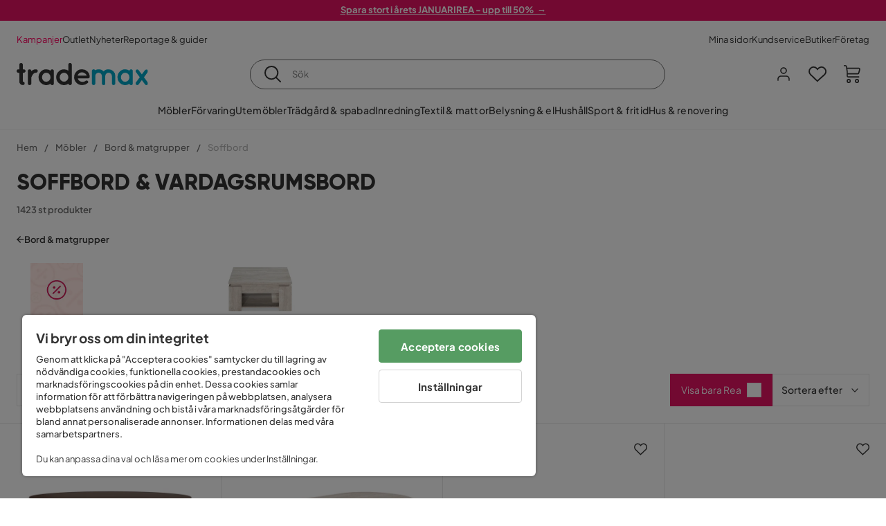

--- FILE ---
content_type: text/html; charset=utf-8
request_url: https://www.trademax.se/m%C3%B6bler/bord/soffbord
body_size: 61585
content:
<!DOCTYPE html><html lang="sv-SE"><head><meta name="viewport" content="width=device-width, initial-scale=1"/><script src="https://cdn.cookielaw.org/consent/86656301-9a8a-409d-af25-bd970c41b913/otSDKStub.js" data-document-language="true" type="text/javascript" charSet="UTF-8" data-domain-script="86656301-9a8a-409d-af25-bd970c41b913"></script><script type="text/javascript">function OptanonWrapper() {}</script><script defer="" src="https://t.adii.se/init.js"></script><link rel="stylesheet" href="/static/globals.cabfd318a8a0ff356a50.css"/><script><!-- Google Tag Manager -->
(function(w,d,s,l,i){w[l]=w[l]||[];w[l].push({'gtm.start':
new Date().getTime(),event:'gtm.js'});var f=d.getElementsByTagName(s)[0],
j=d.createElement(s),dl=l!='dataLayer'?'&l='+l:'';j.async=true;j.src=
'https://www.googletagmanager.com/gtm.js?id='+i+dl;f.parentNode.insertBefore(j,f);
})(window,document,'script','dataLayer','GTM-5RVV2N93');
<!-- End Google Tag Manager --></script><meta name="theme-color" content="#000"/><title>Soffbord billigt - Snygga soffbord &amp; vardagsrumsbord online - Trademax</title><meta data-excite="true" property="og:title" content="Soffbord billigt - Snygga soffbord &amp; vardagsrumsbord online - Trademax"/><meta data-excite="true" name="description" content="Köp billiga soffbord i hög kvalité från Trademax.se. ✔ Prisgaranti ✔ Billigt ✔ Snabbt &amp; smidigt leverat ✔ Öppet köp i 365 dagar"/><meta data-excite="true" property="og:description" content="Köp billiga soffbord i hög kvalité från Trademax.se. ✔ Prisgaranti ✔ Billigt ✔ Snabbt &amp; smidigt leverat ✔ Öppet köp i 365 dagar"/><link rel="canonical" href="https://www.trademax.se/m%C3%B6bler/bord/soffbord" data-excite="true"/><link rel="og:url" href="https://www.trademax.se/m%C3%B6bler/bord/soffbord" data-excite="true"/><link rel="manifest" href="/webappmanifest" crossorigin="use-credentials"/><script>window.NT_VARIANTS = "1ACqs3XVm13Vv1oXHouAxv=1,1Kc2I84tvs24XXoRoTzGX8=1,1lGBsd07shAoEpxWPPwY3w=1,1sQfpbkL6Tw8QatyAP62WO=1,2sFHZeJZ1TB2YqZ2mywpF2=0,3Y0KdWKPOLVT1YA09RjmVT=0,3f9vHGCpRMKf20rc4dRula=0,3icuTePsO0Rrnphbs88rUN=1,3so6hTFNCLNd6JHXPR9rD9=1,45MjZH6IDgQP8VZ9r9u5Vx=1,4xUijsB8nzCgUOKalj2epd=0,4zNoqkwrsSCfXePCoHK6hk=1,5BZVNbG3ePGlVKfkhqvS4I=0,67rttRaXIJTC5rmBesctRf=1,6d5tfEfPC6HefYJJlmP8pG=1,6nmy5a9gJvd1ox2w7ApeMd=0,6tebSCjX2v5rCfZ1ub4mDc=0,6udZGITZTzJubLOhlahFzw=1,7cbJPpJPdRjsFaglB5sxxT=1,7t6Ld1u9QQDS7fW9If5wzf=1,7vmE2XBCiTPExQjDNXw8kt=0";window.NT_API_KEY = "1d259c26-33ee-4a44-951c-f77204d77cda";window.NT_ENV = "main";</script></head><body><script>document.addEventListener('load',function(e) {  if (e.target instanceof HTMLImageElement){ e.target.style.opacity = '1'}},{ capture: true });</script><noscript aria-hidden="true"><style>img {opacity: 1!important;}</style></noscript><div id="container"><style data-glitz="">.a{flex-direction:column;-webkit-box-orient:vertical;-webkit-box-direction:normal}.b{min-height:100vh}.c{display:-webkit-box;display:-moz-box;display:-ms-flexbox;display:-webkit-flex;display:flex}.d{margin-bottom:0}.e{margin-top:0}.f{margin-right:0}.g{margin-left:0}.h{padding-bottom:0}.i{padding-top:0}.j{padding-right:0}.k{padding-left:0}</style><div class="a b c d e f g h i j k"><style data-glitz="">.m{z-index:8}.n{padding-right:16px}.o{padding-left:16px}.p{background-color:#F5F5F5}.q{transform:translateY(-100%)}.r{line-height:30px}.s{height:30px}.t{top:-30px}.u{position:absolute}.l:focus{transform:translateY(40px)}</style><a href="#maincontent" class="l m n o p q r s t u">Skippa sidhuvud och gå vidare.</a><div style="display:contents"><style data-glitz="">.v{justify-content:space-between;-webkit-box-pack:justify}.w{align-items:center;-webkit-box-align:center}</style><div class="v w c"><style data-glitz="">.x{width:-webkit-fill-available}.z{color:#ffffff}.a0{background-color:#E61363}.a1{z-index:6}.a4{text-decoration:none}.y:hover{color:#ffffff}.a3:hover{text-decoration:none}.a2:visited{color:inherit}</style><a class="x y z a0 a1 a2 a3 a4" data-spa-link="true" href="/kampanjer"><style data-glitz="">.a5{padding-bottom:4px}.a6{padding-top:4px}.a7{text-align:center}.a8{color:inherit}.a9{min-height:30px}.aa{width:100%}@media (max-width: 1175px){.ae{padding-right:8px}.af{padding-left:8px}}@media (min-width: 1176px){.ab{padding-right:24px}.ac{padding-left:24px}.ag{max-width:1280px}.ah{margin-right:auto}.ai{margin-left:auto}}</style><div class="a5 a6 a7 a8 a9 aa n o ab ac ae af ag ah ai"><style data-glitz="">.aj{line-height:20px}.ak{font-size:13px}@media (max-width: 1175px){.al{margin-bottom:0}}</style><p style="text-align:center" class="aj ak d al"><span style="text-decoration:underline"><strong>Spara stort i årets JANUARIREA - upp till 50%  →</strong></span></p></div></a></div></div><style data-glitz="">.am{background-color:#FFFFFF}</style><div class="am a1"><style data-glitz="">.an{padding-bottom:12px}.ao{padding-top:12px}.ap{height:52px}.aq{flex-direction:row;-webkit-box-orient:horizontal;-webkit-box-direction:normal}</style><nav class="an ao ap v aq c n o ab ac ae af aa ag ah ai"><style data-glitz="">.ar{gap:32px}.as{list-style:none}</style><ul class="ar w c as h i j k d e f g"><li><style data-glitz="">.av{color:#ff0060}.ax{font-weight:400}.at:visited{color:#ff0060}.au:hover{color:#ff0060}.aw:hover{text-decoration:underline}</style><a class="at au av aw ax ak a4" data-spa-link="true" href="/kampanjer">Kampanjer</a></li><li><style data-glitz="">.b0{color:#333333}.ay:visited{color:#333333}.az:hover{color:#333333}</style><a class="ay az b0 aw ax ak a4" data-spa-link="true" href="/kampanjer/outlet">Outlet</a></li><li><a class="ay az b0 aw ax ak a4" data-spa-link="true" href="/nyheter">Nyheter</a></li><li><a class="ay az b0 aw ax ak a4" data-spa-link="true" href="/reportage-guider">Reportage &amp; guider</a></li></ul><ul class="ar w c as h i j k d e f g"><li><a class="ay az b0 aw ax ak a4" data-spa-link="true" href="/mina-sidor">Mina sidor</a></li><li><a target="_blank" class="ay az b0 aw ax ak a4" href="https://support.trademax.se/">Kundservice</a></li><li><a class="ay az b0 aw ax ak a4" data-spa-link="true" href="/butiker">Butiker</a></li><li><a class="ay az b0 aw ax ak a4" data-spa-link="true" href="/b2b-f%C3%B6retag">Företag</a></li></ul></nav></div><style data-glitz="">.b1{top:-1px}.b2{position:-webkit-sticky;position:sticky}.b3{align-items:inherit;-webkit-box-align:inherit}</style><header class="am b1 aa a1 b2 b3 a"><style data-glitz="">.b4{grid-template-columns:auto 1fr auto;-ms-grid-columns:auto 1fr auto}.b5{display:-ms-grid;display:grid}</style><div class="w b4 b5 n o ab ac ae af aa ag ah ai"><style data-glitz="">.b6:hover{color:inherit}</style><a aria-label="Gå till startsidan" class="a2 b6 a3 a4 a8" data-spa-link="true" href="/"><style data-glitz="">.b7{height:auto}.b8{width:146px}.ba{display:block}@media (min-width: 1176px){.b9{width:190px}}</style><svg xmlns="http://www.w3.org/2000/svg" fill="none" viewBox="0 0 146.63 25.06" class="b7 b8 b9 ba"><g clip-path="url(#trademax-logo_svg__a)"><path fill="#333" d="M7.86 7.151a2.047 2.047 0 011.416.577 1.879 1.879 0 010 2.766 1.907 1.907 0 01-1.416.577h-.91v9.978a1.909 1.909 0 011.382.577c.368.38.575.887.577 1.416A1.958 1.958 0 016.949 25a3.767 3.767 0 01-2.8-1.154 3.82 3.82 0 01-1.147-2.8v-9.948H1.957a1.91 1.91 0 01-1.383-.577A1.988 1.988 0 010 9.108a1.91 1.91 0 01.577-1.383 1.91 1.91 0 011.383-.577h1.042V1.956A1.91 1.91 0 013.576.577C3.956.209 4.463.002 4.992 0a1.91 1.91 0 011.383.577 1.91 1.91 0 01.577 1.383v5.192l.908-.001zm8.567 2.159a5.974 5.974 0 012.26-1.552 6.606 6.606 0 012.596-.577 2.5 2.5 0 011.72.54 1.782 1.782 0 01.54 1.315c.003.502-.19.985-.54 1.346a1.833 1.833 0 01-1.346.577c-2.226 0-3.981 1.787-5.263 5.397v6.813a1.836 1.836 0 01-.577 1.346 1.883 1.883 0 01-1.382.54 1.844 1.844 0 01-1.887-1.881V9.039a1.683 1.683 0 01.54-1.315 1.805 1.805 0 011.346-.54 1.882 1.882 0 011.382.54 1.815 1.815 0 01.577 1.315v.27h.034zm10.525 13.122a8.985 8.985 0 01-2.463-6.308 8.92 8.92 0 012.463-6.346 7.92 7.92 0 016.072-2.627 8.129 8.129 0 014.756 1.586c.108-.43.342-.819.673-1.114.344-.303.792-.46 1.25-.438a1.8 1.8 0 011.282.577 1.86 1.86 0 01.54 1.346v14.066a1.805 1.805 0 01-.54 1.346 1.762 1.762 0 01-1.282.54 1.827 1.827 0 01-1.25-.439 1.898 1.898 0 01-.673-1.113 8.212 8.212 0 01-10.828-1.08v.004zm1.383-6.308a5.257 5.257 0 001.315 3.643 4.296 4.296 0 003.373 1.45 4.415 4.415 0 003.407-1.45 5.104 5.104 0 001.346-3.61 5.243 5.243 0 00-1.346-3.643 4.502 4.502 0 00-6.713-.033 5.013 5.013 0 00-1.382 3.643zm33.193 6.983a1.836 1.836 0 01-.577 1.346 1.815 1.815 0 01-1.315.577 1.91 1.91 0 01-1.282-.439 2.173 2.173 0 01-.673-1.08 8.642 8.642 0 01-4.858 1.553 8.218 8.218 0 01-6.14-2.631 8.76 8.76 0 01-2.53-6.308 8.76 8.76 0 012.53-6.308 8.217 8.217 0 016.14-2.63 8.09 8.09 0 014.794 1.516v-6.78a1.836 1.836 0 01.577-1.346 1.956 1.956 0 012.767 0 1.89 1.89 0 01.577 1.346l-.01 21.184zm-8.67-1.953a4.527 4.527 0 003.374-1.485 4.915 4.915 0 001.416-3.542 5.166 5.166 0 00-1.383-3.576 4.41 4.41 0 00-3.406-1.518 4.462 4.462 0 00-3.407 1.518 5.018 5.018 0 00-1.383 3.576 4.914 4.914 0 001.417 3.542 4.476 4.476 0 003.373 1.485zm28.639-5.536a1.702 1.702 0 01-.506 1.282 1.868 1.868 0 01-1.382.472H68.24a4.171 4.171 0 001.215 2.362 5.059 5.059 0 003.34 1.585 5.266 5.266 0 003.81-.877 1.931 1.931 0 011.417-.577 1.484 1.484 0 011.25.473 1.592 1.592 0 010 2.327 8.762 8.762 0 01-6.308 2.328 8.354 8.354 0 01-6.274-2.63 9.038 9.038 0 010-12.616 8.145 8.145 0 016.106-2.63 8.461 8.461 0 016.039 2.327 8.637 8.637 0 012.664 5.97l-.002.204zm-8.635-5.06a5.137 5.137 0 00-3.34 1.282 4.62 4.62 0 00-1.518 2.5h10.12a4.865 4.865 0 00-1.721-2.428 5.962 5.962 0 00-3.541-1.354z"></path><path fill="#00A5C6" d="M85.848 25.029l-.371-.034a2.369 2.369 0 01-1.114-.673 1.888 1.888 0 01-.438-1.18V9.073a1.883 1.883 0 01.54-1.383 1.805 1.805 0 011.346-.54 1.716 1.716 0 011.72 1.08 7.507 7.507 0 013.811-1.08 7.197 7.197 0 015.634 2.463 6.768 6.768 0 015.401-2.463 7.427 7.427 0 015.464 2.192 7.257 7.257 0 012.193 5.296v8.467a1.914 1.914 0 01-1.176 1.74 1.912 1.912 0 01-2.063-.394 1.835 1.835 0 01-.577-1.346v-8.433a3.548 3.548 0 00-1.08-2.596 3.624 3.624 0 00-5.126-.034 3.677 3.677 0 00-1.148 2.53v8.602a1.805 1.805 0 01-.539 1.346 1.783 1.783 0 01-1.315.54 1.891 1.891 0 01-1.347-.577 1.73 1.73 0 01-.606-1.316v-8.596a3.643 3.643 0 00-1.114-2.53 3.461 3.461 0 00-2.563-1.046 3.685 3.685 0 00-3.643 3.677v8.466l-.034.237v.1l-.101.203v.168a1.768 1.768 0 01-1.754 1.182zm29.111-2.597a8.986 8.986 0 01-2.463-6.308 8.92 8.92 0 012.463-6.346 7.915 7.915 0 016.072-2.63 8.13 8.13 0 014.756 1.585c.107-.43.342-.819.673-1.114.344-.303.792-.46 1.25-.438a1.797 1.797 0 011.281.577 1.858 1.858 0 01.54 1.346v14.07a1.804 1.804 0 01-.54 1.346 1.754 1.754 0 01-1.281.54 1.827 1.827 0 01-1.25-.439 1.895 1.895 0 01-.673-1.113 8.213 8.213 0 01-10.828-1.08v.004zm1.382-6.308a5.26 5.26 0 001.316 3.643 4.288 4.288 0 003.373 1.45 4.419 4.419 0 003.407-1.45 5.104 5.104 0 001.346-3.61 5.247 5.247 0 00-1.346-3.643 4.505 4.505 0 00-6.713-.033 5.004 5.004 0 00-1.382 3.643h-.001zm28.099-8.703a1.829 1.829 0 011.383.338 1.797 1.797 0 01.742 1.214 1.742 1.742 0 01-.337 1.346l-4.216 5.836 4.25 5.903a1.692 1.692 0 01.337 1.382 1.546 1.546 0 01-.709 1.181c-.363.264-.8.406-1.25.405a2.22 2.22 0 01-1.451-.776l-3.576-4.891-3.575 4.891a1.798 1.798 0 01-1.383.776 1.89 1.89 0 01-1.215-.405 1.848 1.848 0 01-.711-1.939c.058-.237.162-.46.307-.657l4.283-5.903-4.283-5.865a1.59 1.59 0 01-.338-1.346 1.857 1.857 0 012.091-1.552c.495.083.94.348 1.25.742l3.576 4.79 3.576-4.79a2.389 2.389 0 011.249-.68z"></path></g><defs><clipPath id="trademax-logo_svg__a"><path fill="#fff" d="M0 0h146.154v25H0z"></path></clipPath></defs></svg></a><style data-glitz="">.bb{border-bottom-color:#F5F5F5}.bc{border-bottom-style:solid}.bd{border-bottom-width:0}@media (max-width: 1175px){.bi{min-height:-webkit-fit-content;min-height:-moz-fit-content;min-height:fit-content}.bj{border-bottom-color:#F5F5F5}.bk{border-bottom-style:solid}.bl{border-bottom-width:1px}.bm{padding-bottom:12px}.bn{padding-left:12px}.bo{padding-right:12px}}@media (min-width: 1176px){.be{justify-self:center;-ms-grid-column-align:center}.bf{margin-right:40px}.bg{margin-left:40px}.bh{max-width:600px}}</style><div class="bb bc bd aa be bf bg bh bi bj bk bl bm bn bo"><style data-glitz="">.bp{justify-self:center;-ms-grid-column-align:center}.bq{padding-right:12px}.br{padding-left:12px}.bs{position:relative}.bt{z-index:1}.bu{border-radius:50px}.bv{border-bottom-color:#6C6C6C}.bw{border-bottom-width:1px}.bx{border-top-style:solid}.by{border-top-color:#6C6C6C}.bz{border-top-width:1px}.c0{border-right-style:solid}.c1{border-right-color:#6C6C6C}.c2{border-right-width:1px}.c3{border-left-style:solid}.c4{border-left-color:#6C6C6C}.c5{border-left-width:1px}</style><form action="/search" class="am bp bq br bs aa bt c bu bc bv bw bx by bz c0 c1 c2 c3 c4 c5 b0"><style data-glitz="">.c6{transition-duration:100ms}.c7{transition-timing-function:ease-in-out}.c8{transition-property:border-color;-webkit-transition-property:border-color;-moz-transition-property:border-color}.c9{height:41px}</style><div role="combobox" aria-haspopup="listbox" aria-owns="suggestions" aria-expanded="false" class="c6 c7 c8 aa c9 w v c"><style data-glitz="">.ca{padding-bottom:8px}.cb{padding-top:8px}.cc{padding-right:8px}.cd{padding-left:8px}.cg{border-radius:0}.ch{font-weight:500}.ci{justify-content:center;-webkit-box-pack:center}.cj{display:-webkit-inline-box;display:-moz-inline-box;display:-ms-inline-flexbox;display:-webkit-inline-flex;display:inline-flex}.cr{background-color:transparent}.cs{font-size:14px}.ct{transition-timing-function:ease-out}.cu{transition-duration:200ms}.cv{transition-property:color, background, opacity, border-color;-webkit-transition-property:color, background, opacity, border-color;-moz-transition-property:color, background, opacity, border-color}.cw{user-select:none;-webkit-user-select:none;-ms-user-select:none}.cx{border-bottom-style:none}.cy{border-top-style:none}.cz{border-right-style:none}.d0{border-left-style:none}.d1{font-variant:inherit}.d2{font-style:inherit}@media (hover: hover){.ck:hover{cursor:pointer}.cl:hover{border-bottom-color:transparentcc}.cm:hover{border-top-color:transparentcc}.cn:hover{border-right-color:transparentcc}.co:hover{border-left-color:transparentcc}.cp:hover{background-color:transparentcc}.cq:hover{color:inherit}}@media (max-width: 1175px){.ce{padding-right:4px}.cf{padding-left:4px}}</style><button type="submit" aria-label="Sök" class="ca cb cc cd ce cf cg ch w ci cj ck cl cm cn co cp cq a8 cr cs ct cu cv cw cx cy cz d0 d1 d2"><style data-glitz="">.d3{font-size:16px}.d4{width:1.5em}.d5{height:1.5em}</style><svg xmlns="http://www.w3.org/2000/svg" fill="currentColor" viewBox="0.5 0 19.98 19.98" class="d3 d4 d5 ba"><path clip-rule="evenodd" d="M20.255 18.58l-4.808-4.809A8.431 8.431 0 008.929 0 8.428 8.428 0 00.5 8.429a8.428 8.428 0 008.429 8.428 8.384 8.384 0 005.338-1.906l4.809 4.804a.833.833 0 001.18-1.175zM8.93 15.18c-3.727 0-6.756-3.029-6.756-6.751A6.763 6.763 0 018.93 1.673c3.722 0 6.755 3.033 6.755 6.756 0 3.722-3.033 6.75-6.755 6.75z"></path></svg></button><style data-glitz="">.d6{margin-left:8px}.d7{background-color:inherit}.dd{text-overflow:ellipsis}.de{overflow:hidden}.df{white-space:nowrap}.d8:focus{outline-style:none}.d9:focus{border-bottom-style:none}.da:focus{border-top-style:none}.db:focus{border-right-style:none}.dc:focus{border-left-style:none}</style><input role="searchbox" aria-label="Sök" aria-autocomplete="list" aria-controls="suggestions" name="q" autoComplete="off" placeholder="Sök" class="ak d6 h i j k d7 aa d8 d9 da db dc cx cy cz d0 dd de df" value=""/></div></form></div><style data-glitz="">.dg{justify-self:end;-ms-grid-column-align:end}</style><div class="dg w c"><style data-glitz="">.dh{flex-shrink:0}</style><div class="dh an ao bq br a w ci c"><style data-glitz="">.di{fill:#E9E9E9}.dj{cursor:pointer}@media (hover: hover){.dn:hover{background-color:inherit}}@media (max-width: 1175px){.dk{padding-top:12px}.dl{padding-right:9px}.dm{padding-left:9px}}</style><a id="login-button" aria-label="Logga in" aria-expanded="false" title="Logga in" class="di h i j k w c dj bm dk dl dm dn cg ch ci ck cl cm cn co cq a8 cr cs ct cu cv b6 a3 a4" data-spa-link="true" href="/login"><style data-glitz="">.do{stroke-width:1.6px}.dp{height:24px}.dq{width:24px}</style><svg xmlns="http://www.w3.org/2000/svg" viewBox="0 0 24 24" fill="none" stroke="currentColor" stroke-width="2" stroke-linecap="round" stroke-linejoin="round" class="do dp dq ba"><path d="M20 21v-2a4 4 0 00-4-4H8a4 4 0 00-4 4v2"></path><circle cx="12" cy="7" r="4"></circle></svg></a></div><div class="dh an ao bq br a w ci c"><style data-glitz="">.dr{overflow:visible}@media (max-width: 1175px){.ds{padding-right:10px}.dt{padding-left:10px}}</style><button aria-label="Favoriter 0" aria-expanded="false" type="button" class="dr bs bm dk ds dt h i j k w a c dj dn cg ch ci ck cl cm cn co cq a8 cr cs ct cu cv cw cx cy cz d0 d1 d2"><div class="bs"><style data-glitz="">.du{stroke-width:1.5px}.dv{height:26px}.dw{width:26px}</style><svg xmlns="http://www.w3.org/2000/svg" fill="none" stroke="currentColor" viewBox="-0.8 -0.5 20.5 17" class="du dv dw ba"><path d="M17.3 1.3a5 5 0 00-7.2.6l-.6.7L9 2a5 5 0 00-4-2 5 5 0 00-3.5 1.5 4.9 4.9 0 000 7L9.3 16l8.3-7.5A4.9 4.9 0 0019 4.8a5 5 0 00-1.7-3.5z"></path></svg></div></button></div><div class="dh an ao bq br a w ci c"><button aria-label="Varukorg Du har 0 varor i din varukorg" aria-expanded="false" type="button" class="h i j k w a c bm dk ds dt dn cg ch ci ck cl cm cn co cq a8 cr cs ct cu cv cw cx cy cz d0 d1 d2"><div class="bs"><svg xmlns="http://www.w3.org/2000/svg" viewBox="2 0.65 16.6 18.2" class="do dv dw ba"><path fill="currentColor" d="M18.26 3.86A1.57 1.57 0 0017 3.25H5.32l-.18-1.09A1.76 1.76 0 003.44.65H2v1.2h1.44a.54.54 0 01.56.49l.73 4.39a9 9 0 01.13 1.56v3.36a1.61 1.61 0 001.58 1.6h11.03v-1.2H6.4a.41.41 0 01-.39-.4V10.1h10.07a1.59 1.59 0 001.54-1.21l.93-3.64a1.61 1.61 0 00-.29-1.39zM17.39 5l-.93 3.6a.41.41 0 01-.38.3H6v-.61a11.5 11.5 0 00-.14-1.76l-.34-2.08H17a.36.36 0 01.3.15.41.41 0 01.09.4zM6.9 14.65a2.1 2.1 0 102.1 2.1 2.1 2.1 0 00-2.1-2.1zm0 3a.9.9 0 11.9-.9.9.9 0 01-.9.9zm8.34-3a2.1 2.1 0 102.1 2.1 2.1 2.1 0 00-2.1-2.1zm0 3a.9.9 0 11.9-.9.9.9 0 01-.9.9z"></path></svg></div></button></div></div></div><div class="bb bc bw"><style data-glitz="">.dx{height:55px}</style><nav class="ci aq c aa dx n o ab ac ae af ag ah ai"><ul class="ar c as h i j k d e f g"><style data-glitz="">.dy{height:100%}</style><li class="de ci w c dy"><style data-glitz="">.dz{font-family:Plus Jakarta Sans}.e1{letter-spacing:0.2px}.e0:hover{cursor:pointer}</style><a aria-haspopup="true" aria-expanded="false" aria-owns="MöblerMenu" aria-hidden="false" class="ch dz cs e0 a3 e1 bs w c dy cr a2 b6 a4 a8" data-spa-link="true" href="/m%C3%B6bler">Möbler</a></li><li class="de ci w c dy"><a aria-haspopup="true" aria-expanded="false" aria-owns="FörvaringMenu" aria-hidden="false" class="ch dz cs e0 a3 e1 bs w c dy cr a2 b6 a4 a8" data-spa-link="true" href="/f%C3%B6rvaring">Förvaring</a></li><li class="de ci w c dy"><a aria-haspopup="true" aria-expanded="false" aria-owns="UtemöblerMenu" aria-hidden="false" class="ch dz cs e0 a3 e1 bs w c dy cr a2 b6 a4 a8" data-spa-link="true" href="/utem%C3%B6bler">Utemöbler</a></li><li class="de ci w c dy"><a aria-haspopup="true" aria-expanded="false" aria-owns="Trädgård&amp;spabadMenu" aria-hidden="false" class="ch dz cs e0 a3 e1 bs w c dy cr a2 b6 a4 a8" data-spa-link="true" href="/tr%C3%A4dg%C3%A5rd">Trädgård &amp; spabad</a></li><li class="de ci w c dy"><a aria-haspopup="true" aria-expanded="false" aria-owns="InredningMenu" aria-hidden="false" class="ch dz cs e0 a3 e1 bs w c dy cr a2 b6 a4 a8" data-spa-link="true" href="/heminredning">Inredning</a></li><li class="de ci w c dy"><a aria-haspopup="true" aria-expanded="false" aria-owns="Textil&amp;mattorMenu" aria-hidden="false" class="ch dz cs e0 a3 e1 bs w c dy cr a2 b6 a4 a8" data-spa-link="true" href="/textilier">Textil &amp; mattor</a></li><li class="de ci w c dy"><a aria-haspopup="true" aria-expanded="false" aria-owns="Belysning&amp;elMenu" aria-hidden="false" class="ch dz cs e0 a3 e1 bs w c dy cr a2 b6 a4 a8" data-spa-link="true" href="/belysning">Belysning &amp; el</a></li><li class="de ci w c dy"><a aria-haspopup="true" aria-expanded="false" aria-owns="HushållMenu" aria-hidden="false" class="ch dz cs e0 a3 e1 bs w c dy cr a2 b6 a4 a8" data-spa-link="true" href="/hushall">Hushåll</a></li><li class="de ci w c dy"><a aria-haspopup="true" aria-expanded="false" aria-owns="Sport&amp;fritidMenu" aria-hidden="false" class="ch dz cs e0 a3 e1 bs w c dy cr a2 b6 a4 a8" data-spa-link="true" href="/sport-fritid">Sport &amp; fritid</a></li><li class="de ci w c dy"><a aria-haspopup="true" aria-expanded="false" aria-owns="Hus&amp;renoveringMenu" aria-hidden="false" class="ch dz cs e0 a3 e1 bs w c dy cr a2 b6 a4 a8" data-spa-link="true" href="/hus-renovering">Hus &amp; renovering</a></li></ul></nav></div></header><div tabindex="0"></div><div tabindex="-1"><style data-glitz="">.e2{display:none}.e3{width:440px}.e4{bottom:0}.e5{top:0}.e6{left:100%}.e7{will-change:transform}.e8{background-color:white}.e9{max-width:100%}.ea{position:fixed}</style><div class="e2 e3 e4 e5 e6 e7 e8 e9 a ea"><div class="bb bw bc w c"><style data-glitz="">.eb{flex-grow:1;-webkit-box-flex:1}.ec{padding-bottom:16px}.ed{padding-top:16px}</style><div class="eb w c ec ed n o"><h3 class="d ch d3">Varukorg</h3></div><style data-glitz="">@media (hover: hover){.ee:hover{background-color:transparent}}</style><button aria-label="Stäng" autofocus="" type="button" class="ec ed n o d3 ee cg ch w ci cj ck cl cm cn co cq a8 cr ct cu cv cw cx cy cz d0 d1 d2"><svg xmlns="http://www.w3.org/2000/svg" fill="none" stroke="currentColor" stroke-linecap="square" stroke-miterlimit="10" stroke-width="2" viewBox="0 0 32 32" class="d4 d5 ba"><path d="M16 16l-8.66 8.66L16 16 7.34 7.34 16 16l8.66-8.66L16 16l8.66 8.66z"></path></svg></button></div><style data-glitz="">.ef{overflow-y:auto}@media (min-width: 1176px){.eg::-webkit-scrollbar-thumb{background-color:rgba(0, 0, 0, 0.2)}.eh::-webkit-scrollbar-track{background-color:#F5F5F5}.ei::-webkit-scrollbar{width:4px}}</style><div class="ef eb eg eh ei"><style data-glitz="">.ej{margin-bottom:40px}.ek{margin-top:40px}</style><h3 class="ch ej ek a7">Varukorgen är tom</h3></div><style data-glitz="">@media (min-width: 1176px){.el{padding-top:20px}.em{padding-bottom:16px}.en{padding-right:16px}.eo{padding-left:16px}}</style><footer class="p ed an bq br dh el em en eo"><style data-glitz="">.fa{color:#6C6C6C}.fb{padding-right:20px}.fc{padding-left:20px}.ep[disabled]:hover{opacity:0.4}.eq[disabled]:hover{border-bottom-color:#23AA83}.er[disabled]:hover{border-top-color:#23AA83}.es[disabled]:hover{border-right-color:#23AA83}.et[disabled]:hover{border-left-color:#23AA83}.eu[disabled]:hover{background-color:#23AA83}.ev[disabled]:hover{color:#FFFFFF}.ew[disabled]{opacity:0.4}.ex[disabled]{border-bottom-color:#23AA83}.ey[disabled]{border-top-color:#23AA83}.ez[disabled]{border-right-color:#23AA83}.f0[disabled]{border-left-color:#23AA83}.f1[disabled]{background-color:#23AA83}.f2[disabled]{color:#FFFFFF}@media (hover: hover){.f3:hover{cursor:default}.f4:hover{border-bottom-color:#F5F5F5cc}.f5:hover{border-top-color:#F5F5F5cc}.f6:hover{border-right-color:#F5F5F5cc}.f7:hover{border-left-color:#F5F5F5cc}.f8:hover{background-color:#F5F5F5}.f9:hover{color:#6C6C6C}}</style><a aria-disabled="true" data-test-id="to-checkout-button" class="aa ep eq er es et eu ev ew ex ey ez f0 f1 f2 cg ch w ci cj f3 f4 f5 f6 f7 f8 f9 fa p d3 an ao fb fc ct cu cv b6 a3 a4" data-spa-link="true" href="/checkout">Till kassan</a></footer></div></div><div tabindex="0"></div><style data-glitz="">@media (max-width: 1175px){.fd{margin-top:55px}}</style><main id="maincontent" class="fd a e9 c eb dy"><style data-glitz="">.fe{margin-bottom:20px}@media (min-width: 1176px){.ff{margin-bottom:32px}}</style><div class="fe ff"><style data-glitz="">.fg{overflow-y:hidden}.fh{overflow-x:auto}@media (max-width: 1175px){.fi{line-height:normal}}</style><div class="n o ab ac ae af fg fh df an ao fi aa ag ah ai"><style data-glitz="">@media (max-width: 1175px){.fj{text-align:left}}</style><nav class="dp fj"><style data-glitz="">.fo{word-break:break-all}.fk:last-child:after{content:normal}.fl:after{margin-right:10px}.fm:after{margin-left:10px}.fn:after{content:"/"}@media (max-width: 1175px){.fp:last-child{margin-right:16px}.fq:first-child{margin-left:16px}}</style><span class="fk fl fm fn fo fa ak fp fq"><style data-glitz="">.fr:visited:hover{color:#333333}.fs:visited{color:#6C6C6C}</style><a class="fr fs az fa df a3 a4" data-spa-link="true" href="/">Hem</a></span><span class="fk fl fm fn fo fa ak fp fq"><a class="fr fs az fa df a3 a4" data-spa-link="true" href="/m%C3%B6bler">Möbler</a></span><span class="fk fl fm fn fo fa ak fp fq"><a class="fr fs az fa df a3 a4" data-spa-link="true" href="/m%C3%B6bler/bord">Bord &amp; matgrupper</a></span><span class="fk fl fm fn fo fa ak fp fq"><style data-glitz="">.ft{opacity:0.5}</style><span class="ft fa ak df">Soffbord</span></span></nav></div><div data-scroll-id="product-listing" class="a c"><style data-glitz="">@media (min-width: 1176px){.fu{margin-right:0}.fv{margin-left:0}.fw{max-width:unset}}</style><div class="fu fv fw aa"><style data-glitz="">.fx{margin-bottom:32px}@media (max-width: 1175px){.fy{padding-right:40px}.fz{padding-left:40px}}@media (min-width: 1176px){.g0{margin-bottom:24px}}</style><div class="fx bs fy fz g0 aa ag ah ai n o ab ac"><style data-glitz="">.g1{text-transform:uppercase}.g2{font-family:Gilroy}.g3{font-size:32px}@media (max-width: 1175px){.g4{padding-bottom:4px}.g5{text-align:center}.g6{font-size:24px}}</style><h1 class="g1 d an cb g2 g3 g4 dk g5 g6">Soffbord &amp; vardagsrumsbord</h1><style data-glitz="">.g7{font-weight:600}</style><div class="fa g7 ak g5">1423 st produkter</div></div><div></div></div><div class="aa ag ah ai"><div class="a c bs ab ac"><style data-glitz="">.g8{padding-bottom:24px}.g9{column-gap:8px}</style><a class="g8 g7 ak g9 w c a2 b6 a3 a4 a8" data-spa-link="true" href="/m%C3%B6bler/bord"><style data-glitz="">.ga{font-size:10px}.gc{transform:rotate(180deg)}@media (min-width: 1176px){.gb{font-size:7px}}</style><svg viewBox="0 0 10 10" fill="none" xmlns="http://www.w3.org/2000/svg" class="ga gb gc d4 d5 ba"><g fill="currentColor"><path d="M4.883 9.666l4.45-4.667-.89-.932-4.45 4.666.89.933z"></path><path d="M9.334 5L4.884.334l-.89.934 4.45 4.666.89-.934z"></path><path d="M8.181 5.547H0v-1.32H8.18v1.32z"></path></g></svg>Bord &amp; matgrupper</a><style data-glitz="">.gd{align-self:flex-start}</style><div class="fe gd ff bs e9"><div class="de e9"><style data-glitz="">.ge{row-gap:32px}.gf{column-gap:32px}.gg{grid-auto-flow:column}</style><ul class="f g ge gf gg b5 as h i j k d e"><style data-glitz="">.gh{width:100px}@media (min-width: 1176px){.gi{width:115px}}</style><a class="bs gh gi a2 b6 a3 a4 a8" data-spa-link="true" href="/m%C3%B6bler/bord/soffbord/soffbord-rea"><style data-glitz="">.gj{object-fit:contain}.gk{height:66px}.gn{transition-timing-function:ease-in}.go{transition-property:opacity;-webkit-transition-property:opacity;-moz-transition-property:opacity}.gp{opacity:0}@media (min-width: 1176px){.gl{height:76px}.gm{width:100%}}</style><img loading="lazy" alt="Soffbord REA" title="Soffbord REA" height="220" width="220" srcSet="/assets/contentful/faov0eykzznw/6ucvyZimHIswjmSPzOdNvj/202d155f6e21ddde7136ff438027fa60/image-3323319__1_.jpg?preset=thumb 180w,/assets/contentful/faov0eykzznw/6ucvyZimHIswjmSPzOdNvj/202d155f6e21ddde7136ff438027fa60/image-3323319__1_.jpg?preset=thumb&amp;dpr=1.5 270w,/assets/contentful/faov0eykzznw/6ucvyZimHIswjmSPzOdNvj/202d155f6e21ddde7136ff438027fa60/image-3323319__1_.jpg?preset=thumb&amp;dpr=2 360w" src="/assets/contentful/faov0eykzznw/6ucvyZimHIswjmSPzOdNvj/202d155f6e21ddde7136ff438027fa60/image-3323319__1_.jpg?preset=thumb&amp;dpr=2" class="gj gk aa gl gm gn cu go gp e9"/><style data-glitz="">.gq{line-height:18px}.gr{margin-top:16px}</style><div class="gq gr a7 g7 ak">Soffbord REA</div></a><a class="bs gh gi a2 b6 a3 a4 a8" data-spa-link="true" href="/m%C3%B6bler/bord/soffbord/kistbord"><div class="gk aa gl gm"></div><div class="gq gr a7 g7 ak">Kistbord</div></a><a class="bs gh gi a2 b6 a3 a4 a8" data-spa-link="true" href="/m%C3%B6bler/bord/soffbord/soffbord-med-f%C3%B6rvaring"><img loading="lazy" alt="Soffbord med förvaring" title="Soffbord med förvaring" height="512" width="768" srcSet="/assets/contentful/faov0eykzznw/6eotFftWPCjdQr6Cd7NZZO/681338c71b6b4da053b0cba637824ea5/image-3775288.jpg?preset=thumb 180w,/assets/contentful/faov0eykzznw/6eotFftWPCjdQr6Cd7NZZO/681338c71b6b4da053b0cba637824ea5/image-3775288.jpg?preset=thumb&amp;dpr=1.5 270w,/assets/contentful/faov0eykzznw/6eotFftWPCjdQr6Cd7NZZO/681338c71b6b4da053b0cba637824ea5/image-3775288.jpg?preset=thumb&amp;dpr=2 360w" src="/assets/contentful/faov0eykzznw/6eotFftWPCjdQr6Cd7NZZO/681338c71b6b4da053b0cba637824ea5/image-3775288.jpg?preset=thumb&amp;dpr=2" class="gj gk aa gl gm gn cu go gp e9"/><div class="gq gr a7 g7 ak">Soffbord med förvaring</div></a></ul></div></div></div></div><style data-glitz="">.gs{margin-bottom:70px}</style><div class="gs aa ag ah ai"><style data-glitz="">.gt{margin-bottom:24px}</style><div class="gt c n o ab ac ae af"><div class="cc g9 c"><style data-glitz="">.h1{border-bottom-color:#E7E7E7}.h2{border-top-color:#E7E7E7}.h3{border-right-color:#E7E7E7}.h4{border-left-color:#E7E7E7}@media (hover: hover){.gv:hover{border-bottom-color:#E7E7E7}.gw:hover{border-top-color:#E7E7E7}.gx:hover{border-right-color:#E7E7E7}.gy:hover{border-left-color:#E7E7E7}.gz:hover{background-color:#FFFFFFcc}.h0:hover{color:#333333}}@media (max-width: 1175px){.gu{font-size:13px}}</style><button data-facet="price" aria-haspopup="dialog" aria-expanded="false" aria-controls="productfilter-flyout" type="button" class="cg ch w c gu ci ck gv gw gx gy gz h0 bc h1 bw bx h2 bz c0 h3 c2 c3 h4 c5 b0 am cs an ao n o ct cu cv cw d1 d2">Pris<style data-glitz="">.h5{margin-right:-5px}.h6{margin-left:10px}</style><svg width="1.5em" height="1.5em" viewBox="0 0 24 24" fill="none" stroke="currentColor" stroke-linecap="square" stroke-miterlimit="10" stroke-width="2" class="h5 h6 ga"><path d="M18 9.75l-6 6-6-6"></path></svg></button><button data-facet="colors" aria-haspopup="dialog" aria-expanded="false" aria-controls="productfilter-flyout" type="button" class="cg ch w c gu ci ck gv gw gx gy gz h0 bc h1 bw bx h2 bz c0 h3 c2 c3 h4 c5 b0 am cs an ao n o ct cu cv cw d1 d2">Färg<svg width="1.5em" height="1.5em" viewBox="0 0 24 24" fill="none" stroke="currentColor" stroke-linecap="square" stroke-miterlimit="10" stroke-width="2" class="h5 h6 ga"><path d="M18 9.75l-6 6-6-6"></path></svg></button><button data-facet="dimensions" aria-haspopup="dialog" aria-expanded="false" aria-controls="productfilter-flyout" type="button" class="cg ch w c gu ci ck gv gw gx gy gz h0 bc h1 bw bx h2 bz c0 h3 c2 c3 h4 c5 b0 am cs an ao n o ct cu cv cw d1 d2">Storlek<svg width="1.5em" height="1.5em" viewBox="0 0 24 24" fill="none" stroke="currentColor" stroke-linecap="square" stroke-miterlimit="10" stroke-width="2" class="h5 h6 ga"><path d="M18 9.75l-6 6-6-6"></path></svg></button><button data-facet="shape" aria-haspopup="dialog" aria-expanded="false" aria-controls="productfilter-flyout" type="button" class="cg ch w c gu ci ck gv gw gx gy gz h0 bc h1 bw bx h2 bz c0 h3 c2 c3 h4 c5 b0 am cs an ao n o ct cu cv cw d1 d2">Form<svg width="1.5em" height="1.5em" viewBox="0 0 24 24" fill="none" stroke="currentColor" stroke-linecap="square" stroke-miterlimit="10" stroke-width="2" class="h5 h6 ga"><path d="M18 9.75l-6 6-6-6"></path></svg></button><button data-facet="storage" aria-haspopup="dialog" aria-expanded="false" aria-controls="productfilter-flyout" type="button" class="cg ch w c gu ci ck gv gw gx gy gz h0 bc h1 bw bx h2 bz c0 h3 c2 c3 h4 c5 b0 am cs an ao n o ct cu cv cw d1 d2">Förvaring<svg width="1.5em" height="1.5em" viewBox="0 0 24 24" fill="none" stroke="currentColor" stroke-linecap="square" stroke-miterlimit="10" stroke-width="2" class="h5 h6 ga"><path d="M18 9.75l-6 6-6-6"></path></svg></button></div><button aria-haspopup="dialog" aria-expanded="false" aria-controls="productfilter-flyout" type="button" class="cg ch w c gu ci ck gv gw gx gy gz h0 bc h1 bw bx h2 bz c0 h3 c2 c3 h4 c5 b0 am cs an ao n o ct cu cv cw d1 d2"><style data-glitz="">.h7{height:10px}.h8{width:13px}.h9{margin-right:8px}</style><svg viewBox="0 0 13 10" fill="none" xmlns="http://www.w3.org/2000/svg" class="dh h7 h8 h9 ba"><path fill-rule="evenodd" clip-rule="evenodd" d="M1 0h11a1 1 0 110 2H1a1 1 0 010-2zm1 4h9a1 1 0 110 2H2a1 1 0 010-2zm3 4h3a1 1 0 010 2H5a1 1 0 010-2z" fill="currentColor"></path></svg>Alla filter</button><style data-glitz="">.ha{gap:8px}.hb{justify-content:flex-end;-webkit-box-pack:end}@media (max-width: 1175px){.hc{margin-bottom:16px}.hd{margin-right:16px}.he{margin-left:16px}.hf{grid-template-columns:repeat(auto-fit, minmax(170px, 1fr));-ms-grid-columns:repeat(auto-fit, minmax(170px, 1fr))}.hg{display:-ms-grid;display:grid}}</style><div class="ha eb hb c hc hd he hf hg"><style data-glitz="">.hh{color:#FFFFFF}@media (max-width: 1175px){.hi{height:46px}}</style><label class="hh a0 cs n o ax cg ci c gu hi dd de df"><style data-glitz="">.hj{width:0}.hk{height:0}</style><input type="checkbox" class="gp hj hk"/><style data-glitz="">.hl{width:inherit}.hm{vertical-align:middle}</style><div class="bs dj hl hm w cj"><span class="h9 w hl c">Visa bara Rea</span><style data-glitz="">.hn{border-bottom-color:#E9E9E9}.ho{border-top-color:#E9E9E9}.hp{border-right-color:#E9E9E9}.hq{border-left-color:#E9E9E9}.hr{background-position:center}.hs{background-image:none}.ht{color:transparent}.hu{flex-grow:0;-webkit-box-flex:0}.hv{stroke-width:2.8px}.hw{height:21px}.hx{width:21px}.hy{padding-bottom:1px}.hz{padding-top:1px}.i0{padding-right:1px}.i1{padding-left:1px}</style><svg width="1.5em" height="1.5em" viewBox="0 0 24 24" fill="none" stroke="currentColor" stroke-width="1.5" stroke-linecap="round" stroke-linejoin="round" class="bw hn bz ho c2 hp c5 hq hr hs am ht hu dh hv hw hx bc bx c0 c3 hy hz i0 i1 cg"><polyline points="20 6 9 17 4 12"></polyline></svg></div></label><div class="ch cs ci c"><style data-glitz="">.i2{font-size:inherit}</style><div class="eb dy i2 a c"><input type="hidden" readonly="" value=""/><div id="select-label"><style data-glitz="">.i3{clip-path:inset(50%);-webkit-clip-path:inset(50%)}.i4{clip:rect(0 0 0 0)}.i5{border-top-width:0}.i6{border-right-width:0}.i7{border-left-width:0}.i8{margin-bottom:-1px}.i9{margin-top:-1px}.ia{margin-right:-1px}.ib{margin-left:-1px}.ic{height:1px}.id{width:1px}</style><span class="df i3 i4 de h i j k bd cx i5 cy i6 cz i7 d0 i8 i9 ia ib ic id u">Sortera efter</span></div><style data-glitz="">.ie:focus-visible:focus-within{outline-color:black}.if:focus-visible{outline-offset:4px}.ig:focus-visible{outline-style:solid}.ih:focus-visible{outline-width:2px}@media (max-width: 1175px){.ii{justify-content:center;-webkit-box-pack:center}}</style><div tabindex="0" role="combobox" aria-haspopup="listbox" aria-expanded="false" aria-controls="select-listbox" aria-labelledby="select-label" aria-activedescendant="option-undefined" class="ie if ig ih ch cg ii gu bc h1 bw bx h2 bz c0 h3 c2 c3 h4 c5 cs an ao bq br dy dj w v c"><span>Sortera efter</span><style data-glitz="">.ij{transform:scaleY(1)}.ik{transition-property:transform;-webkit-transition-property:transform;-moz-transition-property:transform}.il{font-size:11px}</style><svg width="1.5em" height="1.5em" viewBox="0 0 24 24" fill="none" stroke="currentColor" stroke-linecap="square" stroke-miterlimit="10" stroke-width="2" class="ij ct cu ik do dh d6 il"><path d="M18 9.75l-6 6-6-6"></path></svg></div><style data-glitz="">.im{min-width:140px}.in{z-index:7}</style><div class="im in bs"></div><style data-glitz="">.io{pointer-events:none}.ip{visibility:hidden}</style><div class="cs an ao n o df io ip u"><div class="ha w c">Populärt</div><div class="ha w c">Lägsta pris</div><div class="ha w c">Högsta pris</div><div class="ha w c">Nyast först</div><div class="ha w c">Högst rabatt</div></div></div></div></div></div><!--$--><!--/$--><style data-glitz="">.iq{grid-template-columns:repeat(2, minmax(0, 1fr));-ms-grid-columns:repeat(2, minmax(0, 1fr))}@media (min-width: 769px){.ir{grid-template-columns:repeat(3, minmax(0, 1fr));-ms-grid-columns:repeat(3, minmax(0, 1fr))}}@media (min-width: 1176px){.is{grid-template-columns:repeat(4, minmax(0, 1fr));-ms-grid-columns:repeat(4, minmax(0, 1fr))}}</style><ul class="h2 bx bz iq b5 ir is as h i j k d e f g"><style data-glitz="">@media (min-width: 1176px){.it{padding-bottom:24px}.iu{padding-top:24px}.iv{padding-right:20px}.iw{padding-left:20px}}</style><li class="h3 c0 c2 h1 bc bw ec ed cc cd it iu iv iw bs"><div role="article" class="aa dy a c bs"><a aria-labelledby="title-2229300 desc-2229300" aria-describedby="rating-2229300 price-2229300" class="a7 w b5 a2 b6 a3 a4 a8" data-spa-link="true" href="/m%C3%B6bler/bord/soffbord/kopparbo-runt-soffbord-90-cm-valn%C3%B6t-tr%C3%A4-m%C3%B6rkbrunt-p1729300"><div class="aa eb"><style data-glitz="">.ix{padding-top:100%}</style><div class="ix de bs"><style data-glitz="">.iy{left:0}</style><img loading="lazy" alt="Kopparbo Runt Soffbord 90 cm, Valnöt / Trä / Mörkbrunt" height="2000" width="3000" srcSet="/assets/blobs/m%C3%B6bler-bord-soffbord-kopparbo-runt-soffbord-90-cm-valn%C3%B6t-tr%C3%A4-m%C3%B6rkbrunt/2229300(5)-6d1535da94.jpeg?preset=tiny 360w,/assets/blobs/m%C3%B6bler-bord-soffbord-kopparbo-runt-soffbord-90-cm-valn%C3%B6t-tr%C3%A4-m%C3%B6rkbrunt/2229300(5)-6d1535da94.jpeg?preset=tiny&amp;dpr=1.5 540w,/assets/blobs/m%C3%B6bler-bord-soffbord-kopparbo-runt-soffbord-90-cm-valn%C3%B6t-tr%C3%A4-m%C3%B6rkbrunt/2229300(5)-6d1535da94.jpeg?preset=tiny&amp;dpr=2 720w" src="/assets/blobs/m%C3%B6bler-bord-soffbord-kopparbo-runt-soffbord-90-cm-valn%C3%B6t-tr%C3%A4-m%C3%B6rkbrunt/2229300(5)-6d1535da94.jpeg?preset=tiny&amp;dpr=2" sizes="40vw" class="gj dy aa iy e5 u gn cu go gp e9"/></div></div><style data-glitz="">.iz{text-align:left}</style><div class="iz ca"><style data-glitz="">.j0{margin-bottom:8px}.j1{display:-webkit-box}.j2{-webkit-box-orient:vertical}.j3{min-height:2lh}.j4{-webkit-line-clamp:2}@media (min-width: 1176px){.j5{font-size:16px}}</style><h2 id="title-2229300" class="j0 aw j1 j2 j3 j4 dd de ch cs j5">Kopparbo Runt Soffbord 90 cm</h2><style data-glitz="">@media (min-width: 1176px){.j6{font-size:14px}}</style><div id="desc-2229300" class="j0 fa fo ak j6">Valnöt / Trä / Mörkbrunt</div><style data-glitz="">.j7{column-gap:1px}</style><div id="rating-2229300" role="img" aria-label="Missing translation for product.ratingsStarsText" class="j0 j7 w c"><style data-glitz="">.j9{height:12px}.ja{width:12px}.jj{clip-path:polygon(50% 73%, 20% 90%, 28% 58%, 2.5% 35%, 37% 32%, 50% 0%, 63% 32%, 97% 35%, 72% 60%, 78% 90%);-webkit-clip-path:polygon(50% 73%, 20% 90%, 28% 58%, 2.5% 35%, 37% 32%, 50% 0%, 63% 32%, 97% 35%, 72% 60%, 78% 90%)}.jk{background-color:#E7E7E7}.j8:before{width:100%}.jd:before{background-color:#E38F22}.je:before{height:100%}.jf:before{top:0}.jg:before{left:0}.jh:before{position:absolute}.ji:before{content:""}@media (max-width: 1175px){.jb{height:12px}.jc{width:12px}}</style><span aria-hidden="true" class="j8 j9 ja jb jc jd je jf jg jh ji jj jk bs"></span><span aria-hidden="true" class="j8 j9 ja jb jc jd je jf jg jh ji jj jk bs"></span><span aria-hidden="true" class="j8 j9 ja jb jc jd je jf jg jh ji jj jk bs"></span><style data-glitz="">.jl:before{width:70.00000000000001%}</style><span aria-hidden="true" class="jl j9 ja jb jc jd je jf jg jh ji jj jk bs"></span><style data-glitz="">.jm:before{width:-29.999999999999982%}</style><span aria-hidden="true" class="jm j9 ja jb jc jd je jf jg jh ji jj jk bs"></span><style data-glitz="">.jn{line-height:1}.jo{margin-left:6px}</style><span aria-hidden="true" class="a8 jn cs jo gu">(<!-- -->7<!-- -->)</span></div><style data-glitz="">.jp{align-items:flex-start;-webkit-box-align:start}</style><div class="jp a c"><style data-glitz="">.jq{padding-bottom:3px}.jr{padding-top:3px}.js{padding-right:6px}.jt{padding-left:6px}.ju{font-size:12px}.jv{color:white}.jw{background-color:black}.jx{column-gap:4px}</style><div class="jq jr js jt g1 gq ju g7 jv jw jx c">Se priset!</div><style data-glitz="">.jy{line-height:1.2}.jz{font-size:24px}.k0{column-gap:0.3em}.k1{flex-wrap:wrap;-webkit-box-lines:multiple}.k2{align-items:flex-end;-webkit-box-align:end}</style><div class="jy jz k0 k1 k2 c"><style data-glitz="">.k3{clip-path:inset(100%);-webkit-clip-path:inset(100%)}</style><span class="de i4 k3 bd i5 i6 i7 h i j k i8 i9 ia ib ic id u"> Pris</span><style data-glitz="">.k4{color:#000000}.k5{background-color:#FFD4E5}.k6{align-items:baseline;-webkit-box-align:baseline}.k7{padding-bottom:2px}.k8{padding-top:2px}.k9{padding-right:7px}.ka{padding-left:7px}.kb{font-weight:800}</style><span class="k4 k5 df k6 cj k7 k8 k9 ka kb">2 999:-</span><span class="de i4 k3 bd i5 i6 i7 h i j k i8 i9 ia ib ic id u">Original Pris</span><span class="ak ax fa">Ord. pris  <!-- -->3 999:-</span></div><style data-glitz="">.kc{margin-top:12px}</style><div class="ak kc ax fa">Tidigare lägsta pris 2 999:-</div></div></div></a><style data-glitz="">.kd{right:-8px}.ke{top:-9px}.kf{border-radius:50%}</style><button aria-label="Lägg till i favoriter" aria-pressed="false" type="button" class="ak b0 kd ke u kf bd i5 i6 i7 cj ch w ci ck cl cm cn co cp cq cr an ao bq br ct cu cv cw cx cy cz d0 d1 d2"><style data-glitz="">.kg{justify-content:inherit;-webkit-box-pack:inherit}.kh{flex-direction:inherit;-webkit-box-orient:horizontal;-webkit-box-direction:normal}.ki{display:inherit}</style><div class="hl kg b3 kh ki"><svg xmlns="http://www.w3.org/2000/svg" fill="none" stroke="currentColor" viewBox="-0.8 -0.5 20.5 17" aria-hidden="true" class="du d4 d5 ba"><path d="M17.3 1.3a5 5 0 00-7.2.6l-.6.7L9 2a5 5 0 00-4-2 5 5 0 00-3.5 1.5 4.9 4.9 0 000 7L9.3 16l8.3-7.5A4.9 4.9 0 0019 4.8a5 5 0 00-1.7-3.5z"></path></svg></div></button></div></li><li class="h3 c0 c2 h1 bc bw ec ed cc cd it iu iv iw bs"><div role="article" class="aa dy a c bs"><a aria-labelledby="title-SYN0024392 desc-SYN0024392" aria-describedby="rating-SYN0024392 price-SYN0024392" class="a7 w b5 a2 b6 a3 a4 a8" data-spa-link="true" href="/m%C3%B6bler/bord/soffbord/soffbord-hasina-travertin-travertin-p3077909"><div class="aa eb"><div class="ix de bs"><img loading="lazy" alt="Soffbord Hasina Travertin, Travertin" height="2000" width="3000" srcSet="/assets/blobs/m%C3%B6bler-bord-soffbord-hasina-travertin-travertin/SYN0024392(8)-1dd7dedaee.jpeg?preset=tiny 360w,/assets/blobs/m%C3%B6bler-bord-soffbord-hasina-travertin-travertin/SYN0024392(8)-1dd7dedaee.jpeg?preset=tiny&amp;dpr=1.5 540w,/assets/blobs/m%C3%B6bler-bord-soffbord-hasina-travertin-travertin/SYN0024392(8)-1dd7dedaee.jpeg?preset=tiny&amp;dpr=2 720w" src="/assets/blobs/m%C3%B6bler-bord-soffbord-hasina-travertin-travertin/SYN0024392(8)-1dd7dedaee.jpeg?preset=tiny&amp;dpr=2" sizes="40vw" class="gj dy aa iy e5 u gn cu go gp e9"/></div></div><div class="iz ca"><h2 id="title-SYN0024392" class="j0 aw j1 j2 j3 j4 dd de ch cs j5">Soffbord Hasina Travertin</h2><div id="desc-SYN0024392" class="j0 fa fo ak j6">Travertin</div><div id="rating-SYN0024392" role="img" aria-label="Missing translation for product.ratingsStarsText" class="j0 j7 w c"><span aria-hidden="true" class="j8 j9 ja jb jc jd je jf jg jh ji jj jk bs"></span><span aria-hidden="true" class="j8 j9 ja jb jc jd je jf jg jh ji jj jk bs"></span><span aria-hidden="true" class="j8 j9 ja jb jc jd je jf jg jh ji jj jk bs"></span><span aria-hidden="true" class="j8 j9 ja jb jc jd je jf jg jh ji jj jk bs"></span><style data-glitz="">.kj:before{width:79.99999999999999%}</style><span aria-hidden="true" class="kj j9 ja jb jc jd je jf jg jh ji jj jk bs"></span><span aria-hidden="true" class="a8 jn cs jo gu">(<!-- -->24<!-- -->)</span></div><style data-glitz="">.kk{margin-bottom:16px}.kl{margin-top:4px}</style><ul role="radiogroup" aria-label="Produktvarianter" class="kk kl ha c as h i j k f g"><style data-glitz="">.km{border-bottom-color:#333333}.kn{border-top-color:#333333}.ko{border-right-color:#333333}.kp{border-left-color:#333333}.kq{padding-right:2px}.kr{padding-left:2px}.ks{width:30px}</style><li role="radio" tabindex="0" aria-checked="true" aria-label="Travertin" class="km kn ko kp bc bw bx bz c0 c2 c3 c5 k7 k8 kq kr s ks bs"><div class="cr de w c dy aa bs"><style data-glitz="">.kt{max-width:none}</style><img loading="lazy" alt="" height="2000" width="3000" srcSet="/assets/blobs/m%C3%B6bler-bord-soffbord-hasina-travertin-travertin/SYN0024392(8)-1dd7dedaee.jpeg?preset=thumb 180w,/assets/blobs/m%C3%B6bler-bord-soffbord-hasina-travertin-travertin/SYN0024392(8)-1dd7dedaee.jpeg?preset=thumb&amp;dpr=1.5 270w,/assets/blobs/m%C3%B6bler-bord-soffbord-hasina-travertin-travertin/SYN0024392(8)-1dd7dedaee.jpeg?preset=thumb&amp;dpr=2 360w" src="/assets/blobs/m%C3%B6bler-bord-soffbord-hasina-travertin-travertin/SYN0024392(8)-1dd7dedaee.jpeg?preset=thumb&amp;dpr=2" class="kt aa u gn cu go gp b7"/></div></li><li role="radio" tabindex="-1" aria-checked="false" aria-label="Valnöt" class="h1 bc bw h2 bx bz h3 c0 c2 h4 c3 c5 k7 k8 kq kr s ks bs"><div class="cr de w c dy aa bs"><img loading="lazy" alt="" height="2000" width="3000" srcSet="/assets/blobs/m%C3%B6bler-bord-soffbord-hasina-valn%C3%B6t-valn%C3%B6t/SYN0024382(1)-b2bdcfb81d.jpeg?preset=thumb 180w,/assets/blobs/m%C3%B6bler-bord-soffbord-hasina-valn%C3%B6t-valn%C3%B6t/SYN0024382(1)-b2bdcfb81d.jpeg?preset=thumb&amp;dpr=1.5 270w,/assets/blobs/m%C3%B6bler-bord-soffbord-hasina-valn%C3%B6t-valn%C3%B6t/SYN0024382(1)-b2bdcfb81d.jpeg?preset=thumb&amp;dpr=2 360w" src="/assets/blobs/m%C3%B6bler-bord-soffbord-hasina-valn%C3%B6t-valn%C3%B6t/SYN0024382(1)-b2bdcfb81d.jpeg?preset=thumb&amp;dpr=2" class="kt aa u gn cu go gp b7"/></div></li><li role="radio" tabindex="-1" aria-checked="false" aria-label="Trä Svart" class="h1 bc bw h2 bx bz h3 c0 c2 h4 c3 c5 k7 k8 kq kr s ks bs"><div class="cr de w c dy aa bs"><img loading="lazy" alt="" height="2000" width="3000" srcSet="/assets/blobs/m%C3%B6bler-bord-soffbord-hasina-tr%C3%A4-svart-tr%C3%A4-svart/SYN0024358(1)-2aa0b14fd9.jpeg?preset=thumb 180w,/assets/blobs/m%C3%B6bler-bord-soffbord-hasina-tr%C3%A4-svart-tr%C3%A4-svart/SYN0024358(1)-2aa0b14fd9.jpeg?preset=thumb&amp;dpr=1.5 270w,/assets/blobs/m%C3%B6bler-bord-soffbord-hasina-tr%C3%A4-svart-tr%C3%A4-svart/SYN0024358(1)-2aa0b14fd9.jpeg?preset=thumb&amp;dpr=2 360w" src="/assets/blobs/m%C3%B6bler-bord-soffbord-hasina-tr%C3%A4-svart-tr%C3%A4-svart/SYN0024358(1)-2aa0b14fd9.jpeg?preset=thumb&amp;dpr=2" class="kt aa u gn cu go gp b7"/></div></li><style data-glitz="">.ku{align-self:center;-ms-grid-row-align:center}</style><li class="ku bt fa ga">+5</li></ul><div id="price-SYN0024392"><div class="jy jz k0 k1 k2 c"><span class="de i4 k3 bd i5 i6 i7 h i j k i8 i9 ia ib ic id u"> Pris</span><style data-glitz="">.kv{color:#E61363}</style><span class="kv df k6 cj k7 k8 k9 ka kb">1 325:-</span></div></div></div></a><button aria-label="Lägg till i favoriter" aria-pressed="false" type="button" class="ak b0 kd ke u kf bd i5 i6 i7 cj ch w ci ck cl cm cn co cp cq cr an ao bq br ct cu cv cw cx cy cz d0 d1 d2"><div class="hl kg b3 kh ki"><svg xmlns="http://www.w3.org/2000/svg" fill="none" stroke="currentColor" viewBox="-0.8 -0.5 20.5 17" aria-hidden="true" class="du d4 d5 ba"><path d="M17.3 1.3a5 5 0 00-7.2.6l-.6.7L9 2a5 5 0 00-4-2 5 5 0 00-3.5 1.5 4.9 4.9 0 000 7L9.3 16l8.3-7.5A4.9 4.9 0 0019 4.8a5 5 0 00-1.7-3.5z"></path></svg></div></button></div></li><li class="h3 c0 c2 h1 bc bw ec ed cc cd it iu iv iw bs"><div role="article" class="aa dy a c bs"><a aria-labelledby="title-HFN0003459 desc-HFN0003459" aria-describedby="rating-HFN0003459 price-HFN0003459" class="a7 w b5 a2 b6 a3 a4 a8" data-spa-link="true" href="/m%C3%B6bler/bord/soffbord/glenndale-soffbord-55-cm-vit-phfnp003459-v3023743"><div class="aa eb"><div class="ix de bs"><img loading="lazy" alt="Glenndale Soffbord 55 cm, Vit" height="2000" width="3000" srcSet="/assets/blobs/m%C3%B6bler-bord-soffbord-glenndale-soffbord-55-cm-vit/HFN0003459(1)-b74684bb86.jpeg?preset=tiny 360w,/assets/blobs/m%C3%B6bler-bord-soffbord-glenndale-soffbord-55-cm-vit/HFN0003459(1)-b74684bb86.jpeg?preset=tiny&amp;dpr=1.5 540w,/assets/blobs/m%C3%B6bler-bord-soffbord-glenndale-soffbord-55-cm-vit/HFN0003459(1)-b74684bb86.jpeg?preset=tiny&amp;dpr=2 720w" src="/assets/blobs/m%C3%B6bler-bord-soffbord-glenndale-soffbord-55-cm-vit/HFN0003459(1)-b74684bb86.jpeg?preset=tiny&amp;dpr=2" sizes="40vw" class="gj dy aa iy e5 u gn cu go gp e9"/></div></div><div class="iz ca"><h2 id="title-HFN0003459" class="j0 aw j1 j2 j3 j4 dd de ch cs j5">Glenndale Soffbord 55 cm</h2><div id="desc-HFN0003459" class="j0 fa fo ak j6">Vit</div><div id="rating-HFN0003459" role="img" aria-label="Missing translation for product.ratingsStarsText" class="j0 j7 w c"><span aria-hidden="true" class="j8 j9 ja jb jc jd je jf jg jh ji jj jk bs"></span><span aria-hidden="true" class="j8 j9 ja jb jc jd je jf jg jh ji jj jk bs"></span><span aria-hidden="true" class="j8 j9 ja jb jc jd je jf jg jh ji jj jk bs"></span><span aria-hidden="true" class="j8 j9 ja jb jc jd je jf jg jh ji jj jk bs"></span><style data-glitz="">.kw:before{width:40.000000000000036%}</style><span aria-hidden="true" class="kw j9 ja jb jc jd je jf jg jh ji jj jk bs"></span><span aria-hidden="true" class="a8 jn cs jo gu">(<!-- -->23<!-- -->)</span></div><div id="price-HFN0003459"><div class="jy jz k0 k1 k2 c"><span class="de i4 k3 bd i5 i6 i7 h i j k i8 i9 ia ib ic id u"> Pris</span><span class="kv df k6 cj k7 k8 k9 ka kb">2 999:-</span></div></div></div></a><button aria-label="Lägg till i favoriter" aria-pressed="false" type="button" class="ak b0 kd ke u kf bd i5 i6 i7 cj ch w ci ck cl cm cn co cp cq cr an ao bq br ct cu cv cw cx cy cz d0 d1 d2"><div class="hl kg b3 kh ki"><svg xmlns="http://www.w3.org/2000/svg" fill="none" stroke="currentColor" viewBox="-0.8 -0.5 20.5 17" aria-hidden="true" class="du d4 d5 ba"><path d="M17.3 1.3a5 5 0 00-7.2.6l-.6.7L9 2a5 5 0 00-4-2 5 5 0 00-3.5 1.5 4.9 4.9 0 000 7L9.3 16l8.3-7.5A4.9 4.9 0 0019 4.8a5 5 0 00-1.7-3.5z"></path></svg></div></button></div></li><li class="cz h3 c2 h1 bc bw ec ed cc cd it iu iv iw bs"><div role="article" class="aa dy a c bs"><a aria-labelledby="title-2098429 desc-2098429" aria-describedby="rating-2098429 price-2098429" class="a7 w b5 a2 b6 a3 a4 a8" data-spa-link="true" href="/m%C3%B6bler/bord/soffbord/noira-ovalt-soffbord-valn%C3%B6t-118x60-cm-med-f%C3%B6rvaring-l%C3%A5da-brun-m%C3%B6rkbrunt-tr%C3%A4-ribbad-p1769688-v1598429"><div class="aa eb"><div class="ix de bs"><img loading="lazy" alt="Noira Ovalt Soffbord Valnöt 118x60 cm med förvaring låda, Brun / Mörkbrunt Trä / Ribbad" height="2000" width="3000" srcSet="/assets/blobs/m%C3%B6bler-bord-soffbord-noira-ovalt-soffbord-valn%C3%B6t-118x60-cm-med-f%C3%B6rvaring-l%C3%A5da-brun-m%C3%B6rkbrunt-tr%C3%A4-ribbad/2098429(13)-5c79a8f87d.jpeg?preset=tiny 360w,/assets/blobs/m%C3%B6bler-bord-soffbord-noira-ovalt-soffbord-valn%C3%B6t-118x60-cm-med-f%C3%B6rvaring-l%C3%A5da-brun-m%C3%B6rkbrunt-tr%C3%A4-ribbad/2098429(13)-5c79a8f87d.jpeg?preset=tiny&amp;dpr=1.5 540w,/assets/blobs/m%C3%B6bler-bord-soffbord-noira-ovalt-soffbord-valn%C3%B6t-118x60-cm-med-f%C3%B6rvaring-l%C3%A5da-brun-m%C3%B6rkbrunt-tr%C3%A4-ribbad/2098429(13)-5c79a8f87d.jpeg?preset=tiny&amp;dpr=2 720w" src="/assets/blobs/m%C3%B6bler-bord-soffbord-noira-ovalt-soffbord-valn%C3%B6t-118x60-cm-med-f%C3%B6rvaring-l%C3%A5da-brun-m%C3%B6rkbrunt-tr%C3%A4-ribbad/2098429(13)-5c79a8f87d.jpeg?preset=tiny&amp;dpr=2" sizes="40vw" class="gj dy aa iy e5 u gn cu go gp e9"/></div></div><div class="iz ca"><h2 id="title-2098429" class="j0 aw j1 j2 j3 j4 dd de ch cs j5">Noira Ovalt Soffbord Valnöt 118x60 cm med förvaring låda</h2><div id="desc-2098429" class="j0 fa fo ak j6">Brun / Mörkbrunt Trä / Ribbad</div><div id="rating-2098429" role="img" aria-label="Missing translation for product.ratingsStarsText" class="j0 j7 w c"><span aria-hidden="true" class="j8 j9 ja jb jc jd je jf jg jh ji jj jk bs"></span><span aria-hidden="true" class="j8 j9 ja jb jc jd je jf jg jh ji jj jk bs"></span><span aria-hidden="true" class="j8 j9 ja jb jc jd je jf jg jh ji jj jk bs"></span><span aria-hidden="true" class="j8 j9 ja jb jc jd je jf jg jh ji jj jk bs"></span><span aria-hidden="true" class="kw j9 ja jb jc jd je jf jg jh ji jj jk bs"></span><span aria-hidden="true" class="a8 jn cs jo gu">(<!-- -->29<!-- -->)</span></div><ul role="radiogroup" aria-label="Produktvarianter" class="kk kl ha c as h i j k f g"><li role="radio" tabindex="0" aria-checked="true" aria-label="Brun / Mörkbrunt Trä / Ribbad" class="km kn ko kp bc bw bx bz c0 c2 c3 c5 k7 k8 kq kr s ks bs"><div class="cr de w c dy aa bs"><img loading="lazy" alt="" height="2000" width="3000" srcSet="/assets/blobs/m%C3%B6bler-bord-soffbord-noira-ovalt-soffbord-valn%C3%B6t-118x60-cm-med-f%C3%B6rvaring-l%C3%A5da-brun-m%C3%B6rkbrunt-tr%C3%A4-ribbad/2098429(13)-5c79a8f87d.jpeg?preset=thumb 180w,/assets/blobs/m%C3%B6bler-bord-soffbord-noira-ovalt-soffbord-valn%C3%B6t-118x60-cm-med-f%C3%B6rvaring-l%C3%A5da-brun-m%C3%B6rkbrunt-tr%C3%A4-ribbad/2098429(13)-5c79a8f87d.jpeg?preset=thumb&amp;dpr=1.5 270w,/assets/blobs/m%C3%B6bler-bord-soffbord-noira-ovalt-soffbord-valn%C3%B6t-118x60-cm-med-f%C3%B6rvaring-l%C3%A5da-brun-m%C3%B6rkbrunt-tr%C3%A4-ribbad/2098429(13)-5c79a8f87d.jpeg?preset=thumb&amp;dpr=2 360w" src="/assets/blobs/m%C3%B6bler-bord-soffbord-noira-ovalt-soffbord-valn%C3%B6t-118x60-cm-med-f%C3%B6rvaring-l%C3%A5da-brun-m%C3%B6rkbrunt-tr%C3%A4-ribbad/2098429(13)-5c79a8f87d.jpeg?preset=thumb&amp;dpr=2" class="kt aa u gn cu go gp b7"/></div></li><li role="radio" tabindex="-1" aria-checked="false" aria-label="Svart / Ribbad / Mörkt Trä" class="h1 bc bw h2 bx bz h3 c0 c2 h4 c3 c5 k7 k8 kq kr s ks bs"><div class="cr de w c dy aa bs"><img loading="lazy" alt="" height="2000" width="3000" srcSet="/assets/blobs/m%C3%B6bler-bord-soffbord-noira-ovalt-soffbord-118-cm-med-f%C3%B6rvaring-l%C3%A5da-svart-ribbad-m%C3%B6rkt-tr%C3%A4/2206124(2)-f8dc5caf6a.jpeg?preset=thumb 180w,/assets/blobs/m%C3%B6bler-bord-soffbord-noira-ovalt-soffbord-118-cm-med-f%C3%B6rvaring-l%C3%A5da-svart-ribbad-m%C3%B6rkt-tr%C3%A4/2206124(2)-f8dc5caf6a.jpeg?preset=thumb&amp;dpr=1.5 270w,/assets/blobs/m%C3%B6bler-bord-soffbord-noira-ovalt-soffbord-118-cm-med-f%C3%B6rvaring-l%C3%A5da-svart-ribbad-m%C3%B6rkt-tr%C3%A4/2206124(2)-f8dc5caf6a.jpeg?preset=thumb&amp;dpr=2 360w" src="/assets/blobs/m%C3%B6bler-bord-soffbord-noira-ovalt-soffbord-118-cm-med-f%C3%B6rvaring-l%C3%A5da-svart-ribbad-m%C3%B6rkt-tr%C3%A4/2206124(2)-f8dc5caf6a.jpeg?preset=thumb&amp;dpr=2" class="kt aa u gn cu go gp b7"/></div></li></ul><div class="jp a c"><div class="jq jr js jt g1 gq ju g7 jv jw jx c">Se priset!</div><div class="jy jz k0 k1 k2 c"><span class="de i4 k3 bd i5 i6 i7 h i j k i8 i9 ia ib ic id u"> Pris</span><span class="k4 k5 df k6 cj k7 k8 k9 ka kb">3 999:-</span><span class="de i4 k3 bd i5 i6 i7 h i j k i8 i9 ia ib ic id u">Original Pris</span><span class="ak ax fa">Ord. pris  <!-- -->4 999:-</span></div><div class="ak kc ax fa">Tidigare lägsta pris 3 999:-</div></div></div></a><button aria-label="Lägg till i favoriter" aria-pressed="false" type="button" class="ak b0 kd ke u kf bd i5 i6 i7 cj ch w ci ck cl cm cn co cp cq cr an ao bq br ct cu cv cw cx cy cz d0 d1 d2"><div class="hl kg b3 kh ki"><svg xmlns="http://www.w3.org/2000/svg" fill="none" stroke="currentColor" viewBox="-0.8 -0.5 20.5 17" aria-hidden="true" class="du d4 d5 ba"><path d="M17.3 1.3a5 5 0 00-7.2.6l-.6.7L9 2a5 5 0 00-4-2 5 5 0 00-3.5 1.5 4.9 4.9 0 000 7L9.3 16l8.3-7.5A4.9 4.9 0 0019 4.8a5 5 0 00-1.7-3.5z"></path></svg></div></button></div></li><li class="h3 c0 c2 h1 bc bw ec ed cc cd it iu iv iw bs"><div role="article" class="aa dy a c bs"><a aria-labelledby="title-819643 desc-819643" aria-describedby="rating-819643 price-819643" class="a7 w b5 a2 b6 a3 a4 a8" data-spa-link="true" href="/m%C3%B6bler/bord/soffbord/thyra-satsbord-runt-90-cm-2-bord-gr%C3%A5-svart-p1651421-v319643"><div class="aa eb"><div class="ix de bs"><img loading="lazy" alt="Thyra Satsbord Runt 90 cm 2 bord, Grå / Svart" height="1666" width="2500" srcSet="/assets/blobs/m%C3%B6bler-bord-soffbord-thyra-satsbord-runt-90-cm-2-bord-gr%C3%A5-svart/819643(1)-70a5825c9d.jpeg?preset=tiny 360w,/assets/blobs/m%C3%B6bler-bord-soffbord-thyra-satsbord-runt-90-cm-2-bord-gr%C3%A5-svart/819643(1)-70a5825c9d.jpeg?preset=tiny&amp;dpr=1.5 540w,/assets/blobs/m%C3%B6bler-bord-soffbord-thyra-satsbord-runt-90-cm-2-bord-gr%C3%A5-svart/819643(1)-70a5825c9d.jpeg?preset=tiny&amp;dpr=2 720w" src="/assets/blobs/m%C3%B6bler-bord-soffbord-thyra-satsbord-runt-90-cm-2-bord-gr%C3%A5-svart/819643(1)-70a5825c9d.jpeg?preset=tiny&amp;dpr=2" sizes="40vw" class="gj dy aa iy e5 u gn cu go gp e9"/></div></div><div class="iz ca"><h2 id="title-819643" class="j0 aw j1 j2 j3 j4 dd de ch cs j5">Thyra Satsbord Runt 90 cm 2 bord</h2><div id="desc-819643" class="j0 fa fo ak j6">Grå / Svart</div><div id="rating-819643" role="img" aria-label="Missing translation for product.ratingsStarsText" class="j0 j7 w c"><span aria-hidden="true" class="j8 j9 ja jb jc jd je jf jg jh ji jj jk bs"></span><span aria-hidden="true" class="j8 j9 ja jb jc jd je jf jg jh ji jj jk bs"></span><span aria-hidden="true" class="j8 j9 ja jb jc jd je jf jg jh ji jj jk bs"></span><span aria-hidden="true" class="j8 j9 ja jb jc jd je jf jg jh ji jj jk bs"></span><style data-glitz="">.kx:before{width:59.999999999999964%}</style><span aria-hidden="true" class="kx j9 ja jb jc jd je jf jg jh ji jj jk bs"></span><span aria-hidden="true" class="a8 jn cs jo gu">(<!-- -->207<!-- -->)</span></div><div class="jp a c"><div class="jq jr js jt g1 gq ju g7 jv jw jx c">Oslagbart pris</div><div class="jy jz k0 k1 k2 c"><span class="de i4 k3 bd i5 i6 i7 h i j k i8 i9 ia ib ic id u"> Pris</span><style data-glitz="">.ky{background-color:#f9c60f}</style><span class="ky df k6 cj k7 k8 k9 ka kb">1 999:-</span><span class="de i4 k3 bd i5 i6 i7 h i j k i8 i9 ia ib ic id u">Original Pris</span><span class="ak ax fa">Ord. pris  <!-- -->2 499:-</span></div><div class="ak kc ax fa">Tidigare lägsta pris 1 999:-</div></div></div></a><button aria-label="Lägg till i favoriter" aria-pressed="false" type="button" class="ak b0 kd ke u kf bd i5 i6 i7 cj ch w ci ck cl cm cn co cp cq cr an ao bq br ct cu cv cw cx cy cz d0 d1 d2"><div class="hl kg b3 kh ki"><svg xmlns="http://www.w3.org/2000/svg" fill="none" stroke="currentColor" viewBox="-0.8 -0.5 20.5 17" aria-hidden="true" class="du d4 d5 ba"><path d="M17.3 1.3a5 5 0 00-7.2.6l-.6.7L9 2a5 5 0 00-4-2 5 5 0 00-3.5 1.5 4.9 4.9 0 000 7L9.3 16l8.3-7.5A4.9 4.9 0 0019 4.8a5 5 0 00-1.7-3.5z"></path></svg></div></button></div></li><li class="h3 c0 c2 h1 bc bw ec ed cc cd it iu iv iw bs"><div role="article" class="aa dy a c bs"><a aria-labelledby="title-2229302 desc-2229302" aria-describedby="rating-2229302 price-2229302" class="a7 w b5 a2 b6 a3 a4 a8" data-spa-link="true" href="/m%C3%B6bler/bord/soffbord/kopparbo-soffbord-75-cm-runt-valn%C3%B6t-m%C3%B6rkbrunt-valn%C3%B6tstr%C3%A4-p1729302"><div class="aa eb"><div class="ix de bs"><img loading="lazy" alt="Kopparbo Soffbord 75 cm Runt Valnöt, Mörkbrunt valnötsträ" height="2000" width="3000" srcSet="/assets/blobs/m%C3%B6bler-bord-soffbord-kopparbo-soffbord-75-cm-runt-valn%C3%B6t-m%C3%B6rkbrunt-valn%C3%B6tstr%C3%A4/2229302(1)-d7ca62dfef.jpeg?preset=tiny 360w,/assets/blobs/m%C3%B6bler-bord-soffbord-kopparbo-soffbord-75-cm-runt-valn%C3%B6t-m%C3%B6rkbrunt-valn%C3%B6tstr%C3%A4/2229302(1)-d7ca62dfef.jpeg?preset=tiny&amp;dpr=1.5 540w,/assets/blobs/m%C3%B6bler-bord-soffbord-kopparbo-soffbord-75-cm-runt-valn%C3%B6t-m%C3%B6rkbrunt-valn%C3%B6tstr%C3%A4/2229302(1)-d7ca62dfef.jpeg?preset=tiny&amp;dpr=2 720w" src="/assets/blobs/m%C3%B6bler-bord-soffbord-kopparbo-soffbord-75-cm-runt-valn%C3%B6t-m%C3%B6rkbrunt-valn%C3%B6tstr%C3%A4/2229302(1)-d7ca62dfef.jpeg?preset=tiny&amp;dpr=2" sizes="40vw" class="gj dy aa iy e5 u gn cu go gp e9"/></div></div><div class="iz ca"><h2 id="title-2229302" class="j0 aw j1 j2 j3 j4 dd de ch cs j5">Kopparbo Soffbord 75 cm Runt Valnöt</h2><div id="desc-2229302" class="j0 fa fo ak j6">Mörkbrunt valnötsträ</div><div id="rating-2229302" role="img" aria-label="Missing translation for product.ratingsStarsText" class="j0 j7 w c"><span aria-hidden="true" class="j8 j9 ja jb jc jd je jf jg jh ji jj jk bs"></span><span aria-hidden="true" class="j8 j9 ja jb jc jd je jf jg jh ji jj jk bs"></span><span aria-hidden="true" class="j8 j9 ja jb jc jd je jf jg jh ji jj jk bs"></span><span aria-hidden="true" class="j8 j9 ja jb jc jd je jf jg jh ji jj jk bs"></span><style data-glitz="">.kz:before{width:20.000000000000018%}</style><span aria-hidden="true" class="kz j9 ja jb jc jd je jf jg jh ji jj jk bs"></span><span aria-hidden="true" class="a8 jn cs jo gu">(<!-- -->8<!-- -->)</span></div><div class="jp a c"><div class="jq jr js jt g1 gq ju g7 jv jw jx c">Se priset!</div><div class="jy jz k0 k1 k2 c"><span class="de i4 k3 bd i5 i6 i7 h i j k i8 i9 ia ib ic id u"> Pris</span><span class="k4 k5 df k6 cj k7 k8 k9 ka kb">2 499:-</span><span class="de i4 k3 bd i5 i6 i7 h i j k i8 i9 ia ib ic id u">Original Pris</span><span class="ak ax fa">Ord. pris  <!-- -->3 499:-</span></div><div class="ak kc ax fa">Tidigare lägsta pris 2 499:-</div></div></div></a><button aria-label="Lägg till i favoriter" aria-pressed="false" type="button" class="ak b0 kd ke u kf bd i5 i6 i7 cj ch w ci ck cl cm cn co cp cq cr an ao bq br ct cu cv cw cx cy cz d0 d1 d2"><div class="hl kg b3 kh ki"><svg xmlns="http://www.w3.org/2000/svg" fill="none" stroke="currentColor" viewBox="-0.8 -0.5 20.5 17" aria-hidden="true" class="du d4 d5 ba"><path d="M17.3 1.3a5 5 0 00-7.2.6l-.6.7L9 2a5 5 0 00-4-2 5 5 0 00-3.5 1.5 4.9 4.9 0 000 7L9.3 16l8.3-7.5A4.9 4.9 0 0019 4.8a5 5 0 00-1.7-3.5z"></path></svg></div></button></div></li><li class="h3 c0 c2 h1 bc bw ec ed cc cd it iu iv iw bs"><div role="article" class="aa dy a c bs"><a aria-labelledby="title-1226132 desc-1226132" aria-describedby="rating-1226132 price-1226132" class="a7 w b5 a2 b6 a3 a4 a8" data-spa-link="true" href="/m%C3%B6bler/bord/soffbord/thyra-satsbord-runt-soffbord-svart-p726132"><div class="aa eb"><div class="ix de bs"><img loading="lazy" alt="Thyra Satsbord Runt Soffbord, Svart" height="2000" width="3000" srcSet="/assets/blobs/m%C3%B6bler-bord-soffbord-thyra-satsbord-runt-soffbord-svart/1226132(11)-6fafec6eea.jpeg?preset=tiny 360w,/assets/blobs/m%C3%B6bler-bord-soffbord-thyra-satsbord-runt-soffbord-svart/1226132(11)-6fafec6eea.jpeg?preset=tiny&amp;dpr=1.5 540w,/assets/blobs/m%C3%B6bler-bord-soffbord-thyra-satsbord-runt-soffbord-svart/1226132(11)-6fafec6eea.jpeg?preset=tiny&amp;dpr=2 720w" src="/assets/blobs/m%C3%B6bler-bord-soffbord-thyra-satsbord-runt-soffbord-svart/1226132(11)-6fafec6eea.jpeg?preset=tiny&amp;dpr=2" sizes="40vw" class="gj dy aa iy e5 u gn cu go gp e9"/></div></div><div class="iz ca"><h2 id="title-1226132" class="j0 aw j1 j2 j3 j4 dd de ch cs j5">Thyra Satsbord Runt Soffbord</h2><div id="desc-1226132" class="j0 fa fo ak j6">Svart</div><div id="rating-1226132" role="img" aria-label="Missing translation for product.ratingsStarsText" class="j0 j7 w c"><span aria-hidden="true" class="j8 j9 ja jb jc jd je jf jg jh ji jj jk bs"></span><span aria-hidden="true" class="j8 j9 ja jb jc jd je jf jg jh ji jj jk bs"></span><span aria-hidden="true" class="j8 j9 ja jb jc jd je jf jg jh ji jj jk bs"></span><span aria-hidden="true" class="j8 j9 ja jb jc jd je jf jg jh ji jj jk bs"></span><span aria-hidden="true" class="kj j9 ja jb jc jd je jf jg jh ji jj jk bs"></span><span aria-hidden="true" class="a8 jn cs jo gu">(<!-- -->42<!-- -->)</span></div><div class="jp a c"><div class="jq jr js jt g1 gq ju g7 jv jw jx c">Se priset!</div><div class="jy jz k0 k1 k2 c"><span class="de i4 k3 bd i5 i6 i7 h i j k i8 i9 ia ib ic id u"> Pris</span><span class="k4 k5 df k6 cj k7 k8 k9 ka kb">1 999:-</span><span class="de i4 k3 bd i5 i6 i7 h i j k i8 i9 ia ib ic id u">Original Pris</span><span class="ak ax fa">Ord. pris  <!-- -->2 499:-</span></div><div class="ak kc ax fa">Tidigare lägsta pris 1 999:-</div></div></div></a><button aria-label="Lägg till i favoriter" aria-pressed="false" type="button" class="ak b0 kd ke u kf bd i5 i6 i7 cj ch w ci ck cl cm cn co cp cq cr an ao bq br ct cu cv cw cx cy cz d0 d1 d2"><div class="hl kg b3 kh ki"><svg xmlns="http://www.w3.org/2000/svg" fill="none" stroke="currentColor" viewBox="-0.8 -0.5 20.5 17" aria-hidden="true" class="du d4 d5 ba"><path d="M17.3 1.3a5 5 0 00-7.2.6l-.6.7L9 2a5 5 0 00-4-2 5 5 0 00-3.5 1.5 4.9 4.9 0 000 7L9.3 16l8.3-7.5A4.9 4.9 0 0019 4.8a5 5 0 00-1.7-3.5z"></path></svg></div></button></div></li><li class="cz h3 c2 h1 bc bw ec ed cc cd it iu iv iw bs"><div role="article" class="aa dy a c bs"><a aria-labelledby="title-711170 desc-711170" aria-describedby="rating-711170 price-711170" class="a7 w b5 a2 b6 a3 a4 a8" data-spa-link="true" href="/m%C3%B6bler/bord/soffbord/dubarry-satsbord-runt-6080cm-krom-ljus-marmor-p295600"><div class="aa eb"><div class="ix de bs"><img loading="lazy" alt="Dubarry Satsbord Runt 60|80cm, Krom / Ljus Marmor" height="1998" width="3000" srcSet="/assets/blobs/m%C3%B6bler-bord-soffbord-dubarry-satsbord-runt-6080cm-krom-ljus-marmor/711170-a717b8b23d.jpeg?preset=tiny 360w,/assets/blobs/m%C3%B6bler-bord-soffbord-dubarry-satsbord-runt-6080cm-krom-ljus-marmor/711170-a717b8b23d.jpeg?preset=tiny&amp;dpr=1.5 540w,/assets/blobs/m%C3%B6bler-bord-soffbord-dubarry-satsbord-runt-6080cm-krom-ljus-marmor/711170-a717b8b23d.jpeg?preset=tiny&amp;dpr=2 720w" src="/assets/blobs/m%C3%B6bler-bord-soffbord-dubarry-satsbord-runt-6080cm-krom-ljus-marmor/711170-a717b8b23d.jpeg?preset=tiny&amp;dpr=2" sizes="40vw" class="gj dy aa iy e5 u gn cu go gp e9"/></div></div><div class="iz ca"><h2 id="title-711170" class="j0 aw j1 j2 j3 j4 dd de ch cs j5">Dubarry Satsbord Runt 60|80cm</h2><div id="desc-711170" class="j0 fa fo ak j6">Krom / Ljus Marmor</div><div id="rating-711170" role="img" aria-label="Missing translation for product.ratingsStarsText" class="j0 j7 w c"><span aria-hidden="true" class="j8 j9 ja jb jc jd je jf jg jh ji jj jk bs"></span><span aria-hidden="true" class="j8 j9 ja jb jc jd je jf jg jh ji jj jk bs"></span><span aria-hidden="true" class="j8 j9 ja jb jc jd je jf jg jh ji jj jk bs"></span><span aria-hidden="true" class="j8 j9 ja jb jc jd je jf jg jh ji jj jk bs"></span><span aria-hidden="true" class="kw j9 ja jb jc jd je jf jg jh ji jj jk bs"></span><span aria-hidden="true" class="a8 jn cs jo gu">(<!-- -->26<!-- -->)</span></div><div class="jp a c"><div class="jq jr js jt g1 gq ju g7 jv jw jx c">Se priset!</div><div class="jy jz k0 k1 k2 c"><span class="de i4 k3 bd i5 i6 i7 h i j k i8 i9 ia ib ic id u"> Pris</span><span class="k4 k5 df k6 cj k7 k8 k9 ka kb">3 999:-</span><span class="de i4 k3 bd i5 i6 i7 h i j k i8 i9 ia ib ic id u">Original Pris</span><span class="ak ax fa">Ord. pris  <!-- -->4 399:-</span></div><div class="ak kc ax fa">Tidigare lägsta pris 3 999:-</div></div></div></a><button aria-label="Lägg till i favoriter" aria-pressed="false" type="button" class="ak b0 kd ke u kf bd i5 i6 i7 cj ch w ci ck cl cm cn co cp cq cr an ao bq br ct cu cv cw cx cy cz d0 d1 d2"><div class="hl kg b3 kh ki"><svg xmlns="http://www.w3.org/2000/svg" fill="none" stroke="currentColor" viewBox="-0.8 -0.5 20.5 17" aria-hidden="true" class="du d4 d5 ba"><path d="M17.3 1.3a5 5 0 00-7.2.6l-.6.7L9 2a5 5 0 00-4-2 5 5 0 00-3.5 1.5 4.9 4.9 0 000 7L9.3 16l8.3-7.5A4.9 4.9 0 0019 4.8a5 5 0 00-1.7-3.5z"></path></svg></div></button></div></li><li class="h3 c0 c2 h1 bc bw ec ed cc cd it iu iv iw bs"><div role="article" class="aa dy a c bs"><a aria-labelledby="title-1280455 desc-1280455" aria-describedby="rating-1280455 price-1280455" class="a7 w b5 a2 b6 a3 a4 a8" data-spa-link="true" href="/m%C3%B6bler/bord/soffbord/marieli-satsbord-runt-76-cm-brun-tr%C3%A4-p780455"><div class="aa eb"><div class="ix de bs"><img loading="lazy" alt="Marieli Satsbord Runt 76 cm, Brun / Trä" height="2000" width="3000" srcSet="/assets/blobs/m%C3%B6bler-bord-soffbord-marieli-satsbord-runt-76-cm-brun-tr%C3%A4/1280455(1)-bfc75e6c9b.jpeg?preset=tiny 360w,/assets/blobs/m%C3%B6bler-bord-soffbord-marieli-satsbord-runt-76-cm-brun-tr%C3%A4/1280455(1)-bfc75e6c9b.jpeg?preset=tiny&amp;dpr=1.5 540w,/assets/blobs/m%C3%B6bler-bord-soffbord-marieli-satsbord-runt-76-cm-brun-tr%C3%A4/1280455(1)-bfc75e6c9b.jpeg?preset=tiny&amp;dpr=2 720w" src="/assets/blobs/m%C3%B6bler-bord-soffbord-marieli-satsbord-runt-76-cm-brun-tr%C3%A4/1280455(1)-bfc75e6c9b.jpeg?preset=tiny&amp;dpr=2" sizes="40vw" class="gj dy aa iy e5 u gn cu go gp e9"/></div></div><div class="iz ca"><h2 id="title-1280455" class="j0 aw j1 j2 j3 j4 dd de ch cs j5">Marieli Satsbord Runt 76 cm</h2><div id="desc-1280455" class="j0 fa fo ak j6">Brun / Trä</div><div id="rating-1280455" role="img" aria-label="Missing translation for product.ratingsStarsText" class="j0 j7 w c"><span aria-hidden="true" class="j8 j9 ja jb jc jd je jf jg jh ji jj jk bs"></span><span aria-hidden="true" class="j8 j9 ja jb jc jd je jf jg jh ji jj jk bs"></span><span aria-hidden="true" class="j8 j9 ja jb jc jd je jf jg jh ji jj jk bs"></span><span aria-hidden="true" class="j8 j9 ja jb jc jd je jf jg jh ji jj jk bs"></span><span aria-hidden="true" class="kz j9 ja jb jc jd je jf jg jh ji jj jk bs"></span><span aria-hidden="true" class="a8 jn cs jo gu">(<!-- -->71<!-- -->)</span></div><div class="jp a c"><div class="jq jr js jt g1 gq ju g7 jv jw jx c">Kolla priset!</div><div class="jy jz k0 k1 k2 c"><span class="de i4 k3 bd i5 i6 i7 h i j k i8 i9 ia ib ic id u"> Pris</span><span class="k4 k5 df k6 cj k7 k8 k9 ka kb">1 599:-</span><span class="de i4 k3 bd i5 i6 i7 h i j k i8 i9 ia ib ic id u">Original Pris</span><span class="ak ax fa">Ord. pris  <!-- -->1 799:-</span></div><div class="ak kc ax fa">Tidigare lägsta pris 1 599:-</div></div></div></a><style data-glitz="">.l0{margin-right:30px}.l1{gap:6px}@media (min-width: 1176px){.l2{left:0}.l3{top:0}}</style><div class="l0 iy e5 u l1 jp k1 c bf l2 l3"><style data-glitz="">.l4{letter-spacing:0.8px}@media (max-width: 1175px){.l5{padding-top:4px}}</style><div class="a5 a6 cc cd ju hh a0 w c ch cg l4 g4 l5 ae af">Prisvärt</div></div><button aria-label="Lägg till i favoriter" aria-pressed="false" type="button" class="ak b0 kd ke u kf bd i5 i6 i7 cj ch w ci ck cl cm cn co cp cq cr an ao bq br ct cu cv cw cx cy cz d0 d1 d2"><div class="hl kg b3 kh ki"><svg xmlns="http://www.w3.org/2000/svg" fill="none" stroke="currentColor" viewBox="-0.8 -0.5 20.5 17" aria-hidden="true" class="du d4 d5 ba"><path d="M17.3 1.3a5 5 0 00-7.2.6l-.6.7L9 2a5 5 0 00-4-2 5 5 0 00-3.5 1.5 4.9 4.9 0 000 7L9.3 16l8.3-7.5A4.9 4.9 0 0019 4.8a5 5 0 00-1.7-3.5z"></path></svg></div></button></div></li><li class="h3 c0 c2 h1 bc bw ec ed cc cd it iu iv iw bs"><div role="article" class="aa dy a c bs"><a aria-labelledby="title-SYN0014828 desc-SYN0014828" aria-describedby="rating-SYN0014828 price-SYN0014828" class="a7 w b5 a2 b6 a3 a4 a8" data-spa-link="true" href="/m%C3%B6bler/bord/avlastningsbord-sidobord/satsbord/defneia-soffbord-100-cm-guldmarmor-p3066245"><div class="aa eb"><div class="ix de bs"><img loading="lazy" alt="Defneia Soffbord 100 cm, Guld/Marmor" height="2000" width="3000" srcSet="/assets/blobs/m%C3%B6bler-bord-defneia-soffbord-100-cm-guldmarmor/SYN0014828(1)-337970c76e.jpeg?preset=tiny 360w,/assets/blobs/m%C3%B6bler-bord-defneia-soffbord-100-cm-guldmarmor/SYN0014828(1)-337970c76e.jpeg?preset=tiny&amp;dpr=1.5 540w,/assets/blobs/m%C3%B6bler-bord-defneia-soffbord-100-cm-guldmarmor/SYN0014828(1)-337970c76e.jpeg?preset=tiny&amp;dpr=2 720w" src="/assets/blobs/m%C3%B6bler-bord-defneia-soffbord-100-cm-guldmarmor/SYN0014828(1)-337970c76e.jpeg?preset=tiny&amp;dpr=2" sizes="40vw" class="gj dy aa iy e5 u gn cu go gp e9"/></div></div><div class="iz ca"><h2 id="title-SYN0014828" class="j0 aw j1 j2 j3 j4 dd de ch cs j5">Defneia Soffbord 100 cm</h2><div id="desc-SYN0014828" class="j0 fa fo ak j6">Guld/Marmor</div><div id="rating-SYN0014828" role="img" aria-label="Missing translation for product.ratingsStarsText" class="j0 j7 w c"><span aria-hidden="true" class="j8 j9 ja jb jc jd je jf jg jh ji jj jk bs"></span><span aria-hidden="true" class="j8 j9 ja jb jc jd je jf jg jh ji jj jk bs"></span><span aria-hidden="true" class="j8 j9 ja jb jc jd je jf jg jh ji jj jk bs"></span><span aria-hidden="true" class="jl j9 ja jb jc jd je jf jg jh ji jj jk bs"></span><span aria-hidden="true" class="jm j9 ja jb jc jd je jf jg jh ji jj jk bs"></span><span aria-hidden="true" class="a8 jn cs jo gu">(<!-- -->7<!-- -->)</span></div><ul role="radiogroup" aria-label="Produktvarianter" class="kk kl ha c as h i j k f g"><li role="radio" tabindex="0" aria-checked="true" aria-label="Guld/Marmor" class="km kn ko kp bc bw bx bz c0 c2 c3 c5 k7 k8 kq kr s ks bs"><div class="cr de w c dy aa bs"><img loading="lazy" alt="" height="2000" width="3000" srcSet="/assets/blobs/m%C3%B6bler-bord-defneia-soffbord-100-cm-guldmarmor/SYN0014828(1)-337970c76e.jpeg?preset=thumb 180w,/assets/blobs/m%C3%B6bler-bord-defneia-soffbord-100-cm-guldmarmor/SYN0014828(1)-337970c76e.jpeg?preset=thumb&amp;dpr=1.5 270w,/assets/blobs/m%C3%B6bler-bord-defneia-soffbord-100-cm-guldmarmor/SYN0014828(1)-337970c76e.jpeg?preset=thumb&amp;dpr=2 360w" src="/assets/blobs/m%C3%B6bler-bord-defneia-soffbord-100-cm-guldmarmor/SYN0014828(1)-337970c76e.jpeg?preset=thumb&amp;dpr=2" class="kt aa u gn cu go gp b7"/></div></li><li role="radio" tabindex="-1" aria-checked="false" aria-label="Svart/Marmor" class="h1 bc bw h2 bx bz h3 c0 c2 h4 c3 c5 k7 k8 kq kr s ks bs"><div class="cr de w c dy aa bs"><img loading="lazy" alt="" height="2000" width="3000" srcSet="/assets/blobs/m%C3%B6bler-bord-defneia-soffbord-100-cm-svartmarmor/SYN0014619(1)-7884b4cbd9.jpeg?preset=thumb 180w,/assets/blobs/m%C3%B6bler-bord-defneia-soffbord-100-cm-svartmarmor/SYN0014619(1)-7884b4cbd9.jpeg?preset=thumb&amp;dpr=1.5 270w,/assets/blobs/m%C3%B6bler-bord-defneia-soffbord-100-cm-svartmarmor/SYN0014619(1)-7884b4cbd9.jpeg?preset=thumb&amp;dpr=2 360w" src="/assets/blobs/m%C3%B6bler-bord-defneia-soffbord-100-cm-svartmarmor/SYN0014619(1)-7884b4cbd9.jpeg?preset=thumb&amp;dpr=2" class="kt aa u gn cu go gp b7"/></div></li></ul><div class="jp a c"><div class="jq jr js jt g1 gq ju g7 jv jw jx c">Kampanj!</div><div class="jy jz k0 k1 k2 c"><span class="de i4 k3 bd i5 i6 i7 h i j k i8 i9 ia ib ic id u">Rabatterat Pris</span><span class="hh a0 df k6 cj k7 k8 k9 ka kb">1 786:-</span><span class="de i4 k3 bd i5 i6 i7 h i j k i8 i9 ia ib ic id u">Original Pris</span><span class="ak ax fa">Ord. pris  <!-- -->2 399:-</span></div><div class="ak kc ax fa">Tidigare lägsta pris 1 799:-</div></div></div></a><div class="l0 iy e5 u l1 jp k1 c bf l2 l3"><div class="a5 a6 cc cd ju hh a0 w c ch cg l4 g4 l5 ae af">Få kvar</div></div><button aria-label="Lägg till i favoriter" aria-pressed="false" type="button" class="ak b0 kd ke u kf bd i5 i6 i7 cj ch w ci ck cl cm cn co cp cq cr an ao bq br ct cu cv cw cx cy cz d0 d1 d2"><div class="hl kg b3 kh ki"><svg xmlns="http://www.w3.org/2000/svg" fill="none" stroke="currentColor" viewBox="-0.8 -0.5 20.5 17" aria-hidden="true" class="du d4 d5 ba"><path d="M17.3 1.3a5 5 0 00-7.2.6l-.6.7L9 2a5 5 0 00-4-2 5 5 0 00-3.5 1.5 4.9 4.9 0 000 7L9.3 16l8.3-7.5A4.9 4.9 0 0019 4.8a5 5 0 00-1.7-3.5z"></path></svg></div></button></div></li><li class="h3 c0 c2 h1 bc bw ec ed cc cd it iu iv iw bs"><div role="article" class="aa dy a c bs"><a aria-labelledby="title-SYN0007339 desc-SYN0007339" aria-describedby="rating-SYN0007339 price-SYN0007339" class="a7 w b5 a2 b6 a3 a4 a8" data-spa-link="true" href="/m%C3%B6bler/bord/soffbord/uppveda-asymmetriskt-soffbord-travertin-utseende-130x70-cm-beige-p3058486"><div class="aa eb"><div class="ix de bs"><img loading="lazy" alt="Uppveda Asymmetriskt Soffbord Travertin Utseende 130x70 cm, Beige" height="2000" width="3000" srcSet="/assets/blobs/m%C3%B6bler-bord-uppveda-asymmetriskt-soffbord-travertin-utseende-130x70-cm-beige/SYN0007339(1)-e1a34a291d.jpeg?preset=tiny 360w,/assets/blobs/m%C3%B6bler-bord-uppveda-asymmetriskt-soffbord-travertin-utseende-130x70-cm-beige/SYN0007339(1)-e1a34a291d.jpeg?preset=tiny&amp;dpr=1.5 540w,/assets/blobs/m%C3%B6bler-bord-uppveda-asymmetriskt-soffbord-travertin-utseende-130x70-cm-beige/SYN0007339(1)-e1a34a291d.jpeg?preset=tiny&amp;dpr=2 720w" src="/assets/blobs/m%C3%B6bler-bord-uppveda-asymmetriskt-soffbord-travertin-utseende-130x70-cm-beige/SYN0007339(1)-e1a34a291d.jpeg?preset=tiny&amp;dpr=2" sizes="40vw" class="gj dy aa iy e5 u gn cu go gp e9"/></div></div><div class="iz ca"><h2 id="title-SYN0007339" class="j0 aw j1 j2 j3 j4 dd de ch cs j5">Uppveda Asymmetriskt Soffbord Travertin Utseende 130x70 cm</h2><div id="desc-SYN0007339" class="j0 fa fo ak j6">Beige</div><div id="rating-SYN0007339" role="img" aria-label="Missing translation for product.ratingsStarsText" class="j0 j7 w c"><span aria-hidden="true" class="j8 j9 ja jb jc jd je jf jg jh ji jj jk bs"></span><span aria-hidden="true" class="j8 j9 ja jb jc jd je jf jg jh ji jj jk bs"></span><span aria-hidden="true" class="j8 j9 ja jb jc jd je jf jg jh ji jj jk bs"></span><span aria-hidden="true" class="j8 j9 ja jb jc jd je jf jg jh ji jj jk bs"></span><span aria-hidden="true" class="kj j9 ja jb jc jd je jf jg jh ji jj jk bs"></span><span aria-hidden="true" class="a8 jn cs jo gu">(<!-- -->13<!-- -->)</span></div><div class="jp a c"><div class="jq jr js jt g1 gq ju g7 jv jw jx c">Se priset!</div><div class="jy jz k0 k1 k2 c"><span class="de i4 k3 bd i5 i6 i7 h i j k i8 i9 ia ib ic id u"> Pris</span><span class="k4 k5 df k6 cj k7 k8 k9 ka kb">3 999:-</span><span class="de i4 k3 bd i5 i6 i7 h i j k i8 i9 ia ib ic id u">Original Pris</span><span class="ak ax fa">Ord. pris  <!-- -->5 999:-</span></div><div class="ak kc ax fa">Tidigare lägsta pris 3 999:-</div></div></div></a><button aria-label="Lägg till i favoriter" aria-pressed="false" type="button" class="ak b0 kd ke u kf bd i5 i6 i7 cj ch w ci ck cl cm cn co cp cq cr an ao bq br ct cu cv cw cx cy cz d0 d1 d2"><div class="hl kg b3 kh ki"><svg xmlns="http://www.w3.org/2000/svg" fill="none" stroke="currentColor" viewBox="-0.8 -0.5 20.5 17" aria-hidden="true" class="du d4 d5 ba"><path d="M17.3 1.3a5 5 0 00-7.2.6l-.6.7L9 2a5 5 0 00-4-2 5 5 0 00-3.5 1.5 4.9 4.9 0 000 7L9.3 16l8.3-7.5A4.9 4.9 0 0019 4.8a5 5 0 00-1.7-3.5z"></path></svg></div></button></div></li><li class="cz h3 c2 h1 bc bw ec ed cc cd it iu iv iw bs"><div role="article" class="aa dy a c bs"><a aria-labelledby="title-1893454 desc-1893454" aria-describedby="rating-1893454 price-1893454" class="a7 w b5 a2 b6 a3 a4 a8" data-spa-link="true" href="/m%C3%B6bler/bord/soffbord/peyra-runt-soffbord-86-cm-valn%C3%B6t-p1393454"><div class="aa eb"><div class="ix de bs"><img loading="lazy" alt="Peyra Runt Soffbord 86 cm, Valnöt" height="2000" width="3000" srcSet="/assets/blobs/m%C3%B6bler-bord-soffbord-peyra-runt-soffbord-86-cm-valn%C3%B6t/1893454(5)-ecb7be07f6.jpeg?preset=tiny 360w,/assets/blobs/m%C3%B6bler-bord-soffbord-peyra-runt-soffbord-86-cm-valn%C3%B6t/1893454(5)-ecb7be07f6.jpeg?preset=tiny&amp;dpr=1.5 540w,/assets/blobs/m%C3%B6bler-bord-soffbord-peyra-runt-soffbord-86-cm-valn%C3%B6t/1893454(5)-ecb7be07f6.jpeg?preset=tiny&amp;dpr=2 720w" src="/assets/blobs/m%C3%B6bler-bord-soffbord-peyra-runt-soffbord-86-cm-valn%C3%B6t/1893454(5)-ecb7be07f6.jpeg?preset=tiny&amp;dpr=2" sizes="40vw" class="gj dy aa iy e5 u gn cu go gp e9"/></div></div><div class="iz ca"><h2 id="title-1893454" class="j0 aw j1 j2 j3 j4 dd de ch cs j5">Peyra Runt Soffbord 86 cm</h2><div id="desc-1893454" class="j0 fa fo ak j6">Valnöt</div><div id="rating-1893454" role="img" aria-label="Missing translation for product.ratingsStarsText" class="j0 j7 w c"><span aria-hidden="true" class="j8 j9 ja jb jc jd je jf jg jh ji jj jk bs"></span><span aria-hidden="true" class="j8 j9 ja jb jc jd je jf jg jh ji jj jk bs"></span><span aria-hidden="true" class="j8 j9 ja jb jc jd je jf jg jh ji jj jk bs"></span><span aria-hidden="true" class="j8 j9 ja jb jc jd je jf jg jh ji jj jk bs"></span><span aria-hidden="true" class="j8 j9 ja jb jc jd je jf jg jh ji jj jk bs"></span><span aria-hidden="true" class="a8 jn cs jo gu">(<!-- -->6<!-- -->)</span></div><div class="jp a c"><div class="jq jr js jt g1 gq ju g7 jv jw jx c">Se priset!</div><div class="jy jz k0 k1 k2 c"><span class="de i4 k3 bd i5 i6 i7 h i j k i8 i9 ia ib ic id u"> Pris</span><span class="k4 k5 df k6 cj k7 k8 k9 ka kb">3 499:-</span><span class="de i4 k3 bd i5 i6 i7 h i j k i8 i9 ia ib ic id u">Original Pris</span><span class="ak ax fa">Ord. pris  <!-- -->4 499:-</span></div><div class="ak kc ax fa">Tidigare lägsta pris 3 499:-</div></div></div></a><button aria-label="Lägg till i favoriter" aria-pressed="false" type="button" class="ak b0 kd ke u kf bd i5 i6 i7 cj ch w ci ck cl cm cn co cp cq cr an ao bq br ct cu cv cw cx cy cz d0 d1 d2"><div class="hl kg b3 kh ki"><svg xmlns="http://www.w3.org/2000/svg" fill="none" stroke="currentColor" viewBox="-0.8 -0.5 20.5 17" aria-hidden="true" class="du d4 d5 ba"><path d="M17.3 1.3a5 5 0 00-7.2.6l-.6.7L9 2a5 5 0 00-4-2 5 5 0 00-3.5 1.5 4.9 4.9 0 000 7L9.3 16l8.3-7.5A4.9 4.9 0 0019 4.8a5 5 0 00-1.7-3.5z"></path></svg></div></button></div></li><li class="h3 c0 c2 h1 bc bw ec ed cc cd it iu iv iw bs"><div role="article" class="aa dy a c bs"><a aria-labelledby="title-SYN0040205 desc-SYN0040205" aria-describedby="rating-SYN0040205 price-SYN0040205" class="a7 w b5 a2 b6 a3 a4 a8" data-spa-link="true" href="/m%C3%B6bler/bord/soffbord/soffbord-jaromere-valn%C3%B6t-bronse-valn%C3%B6t-bronse-p3093921"><div class="aa eb"><div class="ix de bs"><img loading="lazy" alt="Soffbord Jaromere Valnöt / Bronse, Valnöt / Bronse" height="2000" width="3000" srcSet="/assets/blobs/m%C3%B6bler-bord-soffbord-jaromere-valn%C3%B6t-bronse-valn%C3%B6t-bronse/SYN0040205(1)-48434d9b63.jpeg?preset=tiny 360w,/assets/blobs/m%C3%B6bler-bord-soffbord-jaromere-valn%C3%B6t-bronse-valn%C3%B6t-bronse/SYN0040205(1)-48434d9b63.jpeg?preset=tiny&amp;dpr=1.5 540w,/assets/blobs/m%C3%B6bler-bord-soffbord-jaromere-valn%C3%B6t-bronse-valn%C3%B6t-bronse/SYN0040205(1)-48434d9b63.jpeg?preset=tiny&amp;dpr=2 720w" src="/assets/blobs/m%C3%B6bler-bord-soffbord-jaromere-valn%C3%B6t-bronse-valn%C3%B6t-bronse/SYN0040205(1)-48434d9b63.jpeg?preset=tiny&amp;dpr=2" sizes="40vw" class="gj dy aa iy e5 u gn cu go gp e9"/></div></div><div class="iz ca"><h2 id="title-SYN0040205" class="j0 aw j1 j2 j3 j4 dd de ch cs j5">Soffbord Jaromere Valnöt / Bronse</h2><div id="desc-SYN0040205" class="j0 fa fo ak j6">Valnöt / Bronse</div><div id="rating-SYN0040205" role="img" aria-label="Missing translation for product.ratingsStarsText" class="j0 j7 w c"><span aria-hidden="true" class="j8 j9 ja jb jc jd je jf jg jh ji jj jk bs"></span><span aria-hidden="true" class="j8 j9 ja jb jc jd je jf jg jh ji jj jk bs"></span><span aria-hidden="true" class="j8 j9 ja jb jc jd je jf jg jh ji jj jk bs"></span><span aria-hidden="true" class="j8 j9 ja jb jc jd je jf jg jh ji jj jk bs"></span><style data-glitz="">.l6:before{width:29.999999999999982%}</style><span aria-hidden="true" class="l6 j9 ja jb jc jd je jf jg jh ji jj jk bs"></span><span aria-hidden="true" class="a8 jn cs jo gu">(<!-- -->3<!-- -->)</span></div><div class="jp a c"><div class="jq jr js jt g1 gq ju g7 jv jw jx c">Se priset!</div><div class="jy jz k0 k1 k2 c"><span class="de i4 k3 bd i5 i6 i7 h i j k i8 i9 ia ib ic id u"> Pris</span><span class="k4 k5 df k6 cj k7 k8 k9 ka kb">3 999:-</span><span class="de i4 k3 bd i5 i6 i7 h i j k i8 i9 ia ib ic id u">Original Pris</span><span class="ak ax fa">Ord. pris  <!-- -->4 599:-</span></div><div class="ak kc ax fa">Tidigare lägsta pris 3 999:-</div></div></div></a><button aria-label="Lägg till i favoriter" aria-pressed="false" type="button" class="ak b0 kd ke u kf bd i5 i6 i7 cj ch w ci ck cl cm cn co cp cq cr an ao bq br ct cu cv cw cx cy cz d0 d1 d2"><div class="hl kg b3 kh ki"><svg xmlns="http://www.w3.org/2000/svg" fill="none" stroke="currentColor" viewBox="-0.8 -0.5 20.5 17" aria-hidden="true" class="du d4 d5 ba"><path d="M17.3 1.3a5 5 0 00-7.2.6l-.6.7L9 2a5 5 0 00-4-2 5 5 0 00-3.5 1.5 4.9 4.9 0 000 7L9.3 16l8.3-7.5A4.9 4.9 0 0019 4.8a5 5 0 00-1.7-3.5z"></path></svg></div></button></div></li><li class="h3 c0 c2 h1 bc bw ec ed cc cd it iu iv iw bs"><div role="article" class="aa dy a c bs"><a aria-labelledby="title-2229301 desc-2229301" aria-describedby="rating-2229301 price-2229301" class="a7 w b5 a2 b6 a3 a4 a8" data-spa-link="true" href="/m%C3%B6bler/bord/soffbord/kopparbo-soffbord-90-cm-runt-svart-svart-tr%C3%A4-p1729301"><div class="aa eb"><div class="ix de bs"><img loading="lazy" alt="Kopparbo Soffbord 90 cm Runt Svart, Svart trä" height="2000" width="3000" srcSet="/assets/blobs/m%C3%B6bler-bord-soffbord-kopparbo-soffbord-90-cm-runt-svart-svart-tr%C3%A4/2229301(6)-bad7c5fb62.jpeg?preset=tiny 360w,/assets/blobs/m%C3%B6bler-bord-soffbord-kopparbo-soffbord-90-cm-runt-svart-svart-tr%C3%A4/2229301(6)-bad7c5fb62.jpeg?preset=tiny&amp;dpr=1.5 540w,/assets/blobs/m%C3%B6bler-bord-soffbord-kopparbo-soffbord-90-cm-runt-svart-svart-tr%C3%A4/2229301(6)-bad7c5fb62.jpeg?preset=tiny&amp;dpr=2 720w" src="/assets/blobs/m%C3%B6bler-bord-soffbord-kopparbo-soffbord-90-cm-runt-svart-svart-tr%C3%A4/2229301(6)-bad7c5fb62.jpeg?preset=tiny&amp;dpr=2" sizes="40vw" class="gj dy aa iy e5 u gn cu go gp e9"/></div></div><div class="iz ca"><h2 id="title-2229301" class="j0 aw j1 j2 j3 j4 dd de ch cs j5">Kopparbo Soffbord 90 cm Runt Svart</h2><div id="desc-2229301" class="j0 fa fo ak j6">Svart trä</div><div id="rating-2229301" role="img" aria-label="Missing translation for product.ratingsStarsText" class="j0 j7 w c"><span aria-hidden="true" class="j8 j9 ja jb jc jd je jf jg jh ji jj jk bs"></span><span aria-hidden="true" class="j8 j9 ja jb jc jd je jf jg jh ji jj jk bs"></span><span aria-hidden="true" class="j8 j9 ja jb jc jd je jf jg jh ji jj jk bs"></span><span aria-hidden="true" class="j8 j9 ja jb jc jd je jf jg jh ji jj jk bs"></span><span aria-hidden="true" class="j8 j9 ja jb jc jd je jf jg jh ji jj jk bs"></span><span aria-hidden="true" class="a8 jn cs jo gu">(<!-- -->9<!-- -->)</span></div><div class="jp a c"><div class="jq jr js jt g1 gq ju g7 jv jw jx c">Se priset!</div><div class="jy jz k0 k1 k2 c"><span class="de i4 k3 bd i5 i6 i7 h i j k i8 i9 ia ib ic id u"> Pris</span><span class="k4 k5 df k6 cj k7 k8 k9 ka kb">2 699:-</span><span class="de i4 k3 bd i5 i6 i7 h i j k i8 i9 ia ib ic id u">Original Pris</span><span class="ak ax fa">Ord. pris  <!-- -->3 699:-</span></div><div class="ak kc ax fa">Tidigare lägsta pris 2 699:-</div></div></div></a><button aria-label="Lägg till i favoriter" aria-pressed="false" type="button" class="ak b0 kd ke u kf bd i5 i6 i7 cj ch w ci ck cl cm cn co cp cq cr an ao bq br ct cu cv cw cx cy cz d0 d1 d2"><div class="hl kg b3 kh ki"><svg xmlns="http://www.w3.org/2000/svg" fill="none" stroke="currentColor" viewBox="-0.8 -0.5 20.5 17" aria-hidden="true" class="du d4 d5 ba"><path d="M17.3 1.3a5 5 0 00-7.2.6l-.6.7L9 2a5 5 0 00-4-2 5 5 0 00-3.5 1.5 4.9 4.9 0 000 7L9.3 16l8.3-7.5A4.9 4.9 0 0019 4.8a5 5 0 00-1.7-3.5z"></path></svg></div></button></div></li><li class="h3 c0 c2 h1 bc bw ec ed cc cd it iu iv iw bs"><div role="article" class="aa dy a c bs"><a aria-labelledby="title-SYN0003945 desc-SYN0003945" aria-describedby="rating-SYN0003945 price-SYN0003945" class="a7 w b5 a2 b6 a3 a4 a8" data-spa-link="true" href="/m%C3%B6bler/bord/soffbord/olivia-soffbord-rektangul%C3%A4rt-120x60-cm-m%C3%B6rkbrunt-valn%C3%B6t-tr%C3%A4-p3055045"><div class="aa eb"><div class="ix de bs"><img loading="lazy" alt="Olivia Soffbord Rektangulärt 120x60 cm, Mörkbrunt / Valnöt / Trä" height="2000" width="3000" srcSet="/assets/blobs/m%C3%B6bler-bord-soffbord-olivia-soffbord-rektangul%C3%A4rt-120x60-cm-m%C3%B6rkbrunt-valn%C3%B6t-tr%C3%A4/SYN0003945(9)-c261526f61.jpeg?preset=tiny 360w,/assets/blobs/m%C3%B6bler-bord-soffbord-olivia-soffbord-rektangul%C3%A4rt-120x60-cm-m%C3%B6rkbrunt-valn%C3%B6t-tr%C3%A4/SYN0003945(9)-c261526f61.jpeg?preset=tiny&amp;dpr=1.5 540w,/assets/blobs/m%C3%B6bler-bord-soffbord-olivia-soffbord-rektangul%C3%A4rt-120x60-cm-m%C3%B6rkbrunt-valn%C3%B6t-tr%C3%A4/SYN0003945(9)-c261526f61.jpeg?preset=tiny&amp;dpr=2 720w" src="/assets/blobs/m%C3%B6bler-bord-soffbord-olivia-soffbord-rektangul%C3%A4rt-120x60-cm-m%C3%B6rkbrunt-valn%C3%B6t-tr%C3%A4/SYN0003945(9)-c261526f61.jpeg?preset=tiny&amp;dpr=2" sizes="40vw" class="gj dy aa iy e5 u gn cu go gp e9"/></div></div><div class="iz ca"><h2 id="title-SYN0003945" class="j0 aw j1 j2 j3 j4 dd de ch cs j5">Olivia Soffbord Rektangulärt 120x60 cm</h2><div id="desc-SYN0003945" class="j0 fa fo ak j6">Mörkbrunt / Valnöt / Trä</div><div id="rating-SYN0003945" role="img" aria-label="Missing translation for product.ratingsStarsText" class="j0 j7 w c"><span aria-hidden="true" class="j8 j9 ja jb jc jd je jf jg jh ji jj jk bs"></span><span aria-hidden="true" class="j8 j9 ja jb jc jd je jf jg jh ji jj jk bs"></span><span aria-hidden="true" class="j8 j9 ja jb jc jd je jf jg jh ji jj jk bs"></span><span aria-hidden="true" class="j8 j9 ja jb jc jd je jf jg jh ji jj jk bs"></span><style data-glitz="">.l7:before{width:9.999999999999964%}</style><span aria-hidden="true" class="l7 j9 ja jb jc jd je jf jg jh ji jj jk bs"></span><span aria-hidden="true" class="a8 jn cs jo gu">(<!-- -->7<!-- -->)</span></div><ul role="radiogroup" aria-label="Produktvarianter" class="kk kl ha c as h i j k f g"><li role="radio" tabindex="0" aria-checked="true" aria-label="Mörkbrunt / Valnöt / Trä" class="km kn ko kp bc bw bx bz c0 c2 c3 c5 k7 k8 kq kr s ks bs"><div class="cr de w c dy aa bs"><img loading="lazy" alt="" height="2000" width="3000" srcSet="/assets/blobs/m%C3%B6bler-bord-soffbord-olivia-soffbord-rektangul%C3%A4rt-120x60-cm-m%C3%B6rkbrunt-valn%C3%B6t-tr%C3%A4/SYN0003945(9)-c261526f61.jpeg?preset=thumb 180w,/assets/blobs/m%C3%B6bler-bord-soffbord-olivia-soffbord-rektangul%C3%A4rt-120x60-cm-m%C3%B6rkbrunt-valn%C3%B6t-tr%C3%A4/SYN0003945(9)-c261526f61.jpeg?preset=thumb&amp;dpr=1.5 270w,/assets/blobs/m%C3%B6bler-bord-soffbord-olivia-soffbord-rektangul%C3%A4rt-120x60-cm-m%C3%B6rkbrunt-valn%C3%B6t-tr%C3%A4/SYN0003945(9)-c261526f61.jpeg?preset=thumb&amp;dpr=2 360w" src="/assets/blobs/m%C3%B6bler-bord-soffbord-olivia-soffbord-rektangul%C3%A4rt-120x60-cm-m%C3%B6rkbrunt-valn%C3%B6t-tr%C3%A4/SYN0003945(9)-c261526f61.jpeg?preset=thumb&amp;dpr=2" class="kt aa u gn cu go gp b7"/></div></li><li role="radio" tabindex="-1" aria-checked="false" aria-label="Svart" class="h1 bc bw h2 bx bz h3 c0 c2 h4 c3 c5 k7 k8 kq kr s ks bs"><div class="cr de w c dy aa bs"><img loading="lazy" alt="" height="2000" width="3000" srcSet="/assets/blobs/m%C3%B6bler-bord-soffbord-olivia-soffbord-120x60-cm-svart/SYN0003955(1)-e8293f8d68.jpeg?preset=thumb 180w,/assets/blobs/m%C3%B6bler-bord-soffbord-olivia-soffbord-120x60-cm-svart/SYN0003955(1)-e8293f8d68.jpeg?preset=thumb&amp;dpr=1.5 270w,/assets/blobs/m%C3%B6bler-bord-soffbord-olivia-soffbord-120x60-cm-svart/SYN0003955(1)-e8293f8d68.jpeg?preset=thumb&amp;dpr=2 360w" src="/assets/blobs/m%C3%B6bler-bord-soffbord-olivia-soffbord-120x60-cm-svart/SYN0003955(1)-e8293f8d68.jpeg?preset=thumb&amp;dpr=2" class="kt aa u gn cu go gp b7"/></div></li></ul><div class="jp a c"><div class="jq jr js jt g1 gq ju g7 jv jw jx c">Kampanj!</div><div class="jy jz k0 k1 k2 c"><span class="de i4 k3 bd i5 i6 i7 h i j k i8 i9 ia ib ic id u">Rabatterat Pris</span><span class="hh a0 df k6 cj k7 k8 k9 ka kb">2 500:-</span><span class="de i4 k3 bd i5 i6 i7 h i j k i8 i9 ia ib ic id u">Original Pris</span><span class="ak ax fa">Ord. pris  <!-- -->3 999:-</span></div><div class="ak kc ax fa">Tidigare lägsta pris 2 524:-</div></div></div></a><button aria-label="Lägg till i favoriter" aria-pressed="false" type="button" class="ak b0 kd ke u kf bd i5 i6 i7 cj ch w ci ck cl cm cn co cp cq cr an ao bq br ct cu cv cw cx cy cz d0 d1 d2"><div class="hl kg b3 kh ki"><svg xmlns="http://www.w3.org/2000/svg" fill="none" stroke="currentColor" viewBox="-0.8 -0.5 20.5 17" aria-hidden="true" class="du d4 d5 ba"><path d="M17.3 1.3a5 5 0 00-7.2.6l-.6.7L9 2a5 5 0 00-4-2 5 5 0 00-3.5 1.5 4.9 4.9 0 000 7L9.3 16l8.3-7.5A4.9 4.9 0 0019 4.8a5 5 0 00-1.7-3.5z"></path></svg></div></button></div></li><li class="cz h3 c2 h1 bc bw ec ed cc cd it iu iv iw bs"><div role="article" class="aa dy a c bs"><a aria-labelledby="title-SYN0041260 desc-SYN0041260" aria-describedby="rating-SYN0041260 price-SYN0041260" class="a7 w b5 a2 b6 a3 a4 a8" data-spa-link="true" href="/m%C3%B6bler/bord/soffbord/gr%C3%B6nvik-ovalt-soffbord-130x65-cm-m%C3%B6rkbrunt-valn%C3%B6t-tr%C3%A4-p3095301"><div class="aa eb"><div class="ix de bs"><img loading="lazy" alt="Grönvik Ovalt Soffbord 130x65 cm, Mörkbrunt / Valnöt / Trä" height="2000" width="3000" srcSet="/assets/blobs/m%C3%B6bler-bord-soffbord-gr%C3%B6nvik-ovalt-soffbord-130x65-cm-m%C3%B6rkbrunt-valn%C3%B6t-tr%C3%A4/SYN0003927(1)-12d5f17848.jpeg?preset=tiny 360w,/assets/blobs/m%C3%B6bler-bord-soffbord-gr%C3%B6nvik-ovalt-soffbord-130x65-cm-m%C3%B6rkbrunt-valn%C3%B6t-tr%C3%A4/SYN0003927(1)-12d5f17848.jpeg?preset=tiny&amp;dpr=1.5 540w,/assets/blobs/m%C3%B6bler-bord-soffbord-gr%C3%B6nvik-ovalt-soffbord-130x65-cm-m%C3%B6rkbrunt-valn%C3%B6t-tr%C3%A4/SYN0003927(1)-12d5f17848.jpeg?preset=tiny&amp;dpr=2 720w" src="/assets/blobs/m%C3%B6bler-bord-soffbord-gr%C3%B6nvik-ovalt-soffbord-130x65-cm-m%C3%B6rkbrunt-valn%C3%B6t-tr%C3%A4/SYN0003927(1)-12d5f17848.jpeg?preset=tiny&amp;dpr=2" sizes="40vw" class="gj dy aa iy e5 u gn cu go gp e9"/></div></div><div class="iz ca"><h2 id="title-SYN0041260" class="j0 aw j1 j2 j3 j4 dd de ch cs j5">Grönvik Ovalt Soffbord 130x65 cm</h2><div id="desc-SYN0041260" class="j0 fa fo ak j6">Mörkbrunt / Valnöt / Trä</div><div id="rating-SYN0041260" role="img" aria-label="Missing translation for product.ratingsStarsText" class="j0 j7 w c"><span aria-hidden="true" class="j8 j9 ja jb jc jd je jf jg jh ji jj jk bs"></span><span aria-hidden="true" class="j8 j9 ja jb jc jd je jf jg jh ji jj jk bs"></span><span aria-hidden="true" class="j8 j9 ja jb jc jd je jf jg jh ji jj jk bs"></span><span aria-hidden="true" class="j8 j9 ja jb jc jd je jf jg jh ji jj jk bs"></span><style data-glitz="">.l8:before{width:0%}</style><span aria-hidden="true" class="l8 j9 ja jb jc jd je jf jg jh ji jj jk bs"></span><span aria-hidden="true" class="a8 jn cs jo gu">(<!-- -->4<!-- -->)</span></div><ul role="radiogroup" aria-label="Produktvarianter" class="kk kl ha c as h i j k f g"><li role="radio" tabindex="0" aria-checked="true" aria-label="Mörkbrunt / Valnöt / Trä" class="km kn ko kp bc bw bx bz c0 c2 c3 c5 k7 k8 kq kr s ks bs"><div class="cr de w c dy aa bs"><img loading="lazy" alt="" height="2000" width="3000" srcSet="/assets/blobs/m%C3%B6bler-bord-soffbord-gr%C3%B6nvik-ovalt-soffbord-130x65-cm-m%C3%B6rkbrunt-valn%C3%B6t-tr%C3%A4/SYN0003927(1)-12d5f17848.jpeg?preset=thumb 180w,/assets/blobs/m%C3%B6bler-bord-soffbord-gr%C3%B6nvik-ovalt-soffbord-130x65-cm-m%C3%B6rkbrunt-valn%C3%B6t-tr%C3%A4/SYN0003927(1)-12d5f17848.jpeg?preset=thumb&amp;dpr=1.5 270w,/assets/blobs/m%C3%B6bler-bord-soffbord-gr%C3%B6nvik-ovalt-soffbord-130x65-cm-m%C3%B6rkbrunt-valn%C3%B6t-tr%C3%A4/SYN0003927(1)-12d5f17848.jpeg?preset=thumb&amp;dpr=2 360w" src="/assets/blobs/m%C3%B6bler-bord-soffbord-gr%C3%B6nvik-ovalt-soffbord-130x65-cm-m%C3%B6rkbrunt-valn%C3%B6t-tr%C3%A4/SYN0003927(1)-12d5f17848.jpeg?preset=thumb&amp;dpr=2" class="kt aa u gn cu go gp b7"/></div></li><li role="radio" tabindex="-1" aria-checked="false" aria-label="Svart" class="h1 bc bw h2 bx bz h3 c0 c2 h4 c3 c5 k7 k8 kq kr s ks bs"><div class="cr de w c dy aa bs"><img loading="lazy" alt="" height="2000" width="3000" srcSet="/assets/blobs/m%C3%B6bler-bord-soffbord-gr%C3%B6nvik-soffbord-130x65-cm-svart/SYN0003916(1)-6dc93ccd89.jpeg?preset=thumb 180w,/assets/blobs/m%C3%B6bler-bord-soffbord-gr%C3%B6nvik-soffbord-130x65-cm-svart/SYN0003916(1)-6dc93ccd89.jpeg?preset=thumb&amp;dpr=1.5 270w,/assets/blobs/m%C3%B6bler-bord-soffbord-gr%C3%B6nvik-soffbord-130x65-cm-svart/SYN0003916(1)-6dc93ccd89.jpeg?preset=thumb&amp;dpr=2 360w" src="/assets/blobs/m%C3%B6bler-bord-soffbord-gr%C3%B6nvik-soffbord-130x65-cm-svart/SYN0003916(1)-6dc93ccd89.jpeg?preset=thumb&amp;dpr=2" class="kt aa u gn cu go gp b7"/></div></li><li role="radio" tabindex="-1" aria-checked="false" aria-label="Ljusgrå" class="h1 bc bw h2 bx bz h3 c0 c2 h4 c3 c5 k7 k8 kq kr s ks bs"><div class="cr de w c dy aa bs"><img loading="lazy" alt="" height="2000" width="3000" srcSet="/assets/blobs/m%C3%B6bler-bord-soffbord-gr%C3%B6nvik-soffbord-130x65-cm-ljusgr%C3%A5/SYN0003957(1)-e70aee4faa.jpeg?preset=thumb 180w,/assets/blobs/m%C3%B6bler-bord-soffbord-gr%C3%B6nvik-soffbord-130x65-cm-ljusgr%C3%A5/SYN0003957(1)-e70aee4faa.jpeg?preset=thumb&amp;dpr=1.5 270w,/assets/blobs/m%C3%B6bler-bord-soffbord-gr%C3%B6nvik-soffbord-130x65-cm-ljusgr%C3%A5/SYN0003957(1)-e70aee4faa.jpeg?preset=thumb&amp;dpr=2 360w" src="/assets/blobs/m%C3%B6bler-bord-soffbord-gr%C3%B6nvik-soffbord-130x65-cm-ljusgr%C3%A5/SYN0003957(1)-e70aee4faa.jpeg?preset=thumb&amp;dpr=2" class="kt aa u gn cu go gp b7"/></div></li></ul><div class="jp a c"><div class="jq jr js jt g1 gq ju g7 jv jw jx c">Se priset!</div><div class="jy jz k0 k1 k2 c"><span class="de i4 k3 bd i5 i6 i7 h i j k i8 i9 ia ib ic id u"> Pris</span><span class="k4 k5 df k6 cj k7 k8 k9 ka kb">1 499:-</span><span class="de i4 k3 bd i5 i6 i7 h i j k i8 i9 ia ib ic id u">Original Pris</span><span class="ak ax fa">Ord. pris  <!-- -->1 999:-</span></div><div class="ak kc ax fa">Tidigare lägsta pris 1 499:-</div></div></div></a><button aria-label="Lägg till i favoriter" aria-pressed="false" type="button" class="ak b0 kd ke u kf bd i5 i6 i7 cj ch w ci ck cl cm cn co cp cq cr an ao bq br ct cu cv cw cx cy cz d0 d1 d2"><div class="hl kg b3 kh ki"><svg xmlns="http://www.w3.org/2000/svg" fill="none" stroke="currentColor" viewBox="-0.8 -0.5 20.5 17" aria-hidden="true" class="du d4 d5 ba"><path d="M17.3 1.3a5 5 0 00-7.2.6l-.6.7L9 2a5 5 0 00-4-2 5 5 0 00-3.5 1.5 4.9 4.9 0 000 7L9.3 16l8.3-7.5A4.9 4.9 0 0019 4.8a5 5 0 00-1.7-3.5z"></path></svg></div></button></div></li><li class="h3 c0 c2 h1 bc bw ec ed cc cd it iu iv iw bs"><div role="article" class="aa dy a c bs"><a aria-labelledby="title-HFN0003460 desc-HFN0003460" aria-describedby="rating-HFN0003460 price-HFN0003460" class="a7 w b5 a2 b6 a3 a4 a8" data-spa-link="true" href="/m%C3%B6bler/bord/soffbord/glenndale-soffbord-55-cm-svart-phfnp003460-v3023744"><div class="aa eb"><div class="ix de bs"><img loading="lazy" alt="Glenndale Soffbord 55 cm, Svart" height="2000" width="3000" srcSet="/assets/blobs/m%C3%B6bler-bord-soffbord-glenndale-soffbord-55-cm-svart/HFN0003460(1)-108a209432.jpeg?preset=tiny 360w,/assets/blobs/m%C3%B6bler-bord-soffbord-glenndale-soffbord-55-cm-svart/HFN0003460(1)-108a209432.jpeg?preset=tiny&amp;dpr=1.5 540w,/assets/blobs/m%C3%B6bler-bord-soffbord-glenndale-soffbord-55-cm-svart/HFN0003460(1)-108a209432.jpeg?preset=tiny&amp;dpr=2 720w" src="/assets/blobs/m%C3%B6bler-bord-soffbord-glenndale-soffbord-55-cm-svart/HFN0003460(1)-108a209432.jpeg?preset=tiny&amp;dpr=2" sizes="40vw" class="gj dy aa iy e5 u gn cu go gp e9"/></div></div><div class="iz ca"><h2 id="title-HFN0003460" class="j0 aw j1 j2 j3 j4 dd de ch cs j5">Glenndale Soffbord 55 cm</h2><div id="desc-HFN0003460" class="j0 fa fo ak j6">Svart</div><div id="rating-HFN0003460" role="img" aria-label="Missing translation for product.ratingsStarsText" class="j0 j7 w c"><span aria-hidden="true" class="j8 j9 ja jb jc jd je jf jg jh ji jj jk bs"></span><span aria-hidden="true" class="j8 j9 ja jb jc jd je jf jg jh ji jj jk bs"></span><span aria-hidden="true" class="j8 j9 ja jb jc jd je jf jg jh ji jj jk bs"></span><span aria-hidden="true" class="j8 j9 ja jb jc jd je jf jg jh ji jj jk bs"></span><span aria-hidden="true" class="j8 j9 ja jb jc jd je jf jg jh ji jj jk bs"></span><span aria-hidden="true" class="a8 jn cs jo gu">(<!-- -->8<!-- -->)</span></div><div id="price-HFN0003460"><div class="jy jz k0 k1 k2 c"><span class="de i4 k3 bd i5 i6 i7 h i j k i8 i9 ia ib ic id u"> Pris</span><span class="kv df k6 cj k7 k8 k9 ka kb">2 999:-</span></div></div></div></a><button aria-label="Lägg till i favoriter" aria-pressed="false" type="button" class="ak b0 kd ke u kf bd i5 i6 i7 cj ch w ci ck cl cm cn co cp cq cr an ao bq br ct cu cv cw cx cy cz d0 d1 d2"><div class="hl kg b3 kh ki"><svg xmlns="http://www.w3.org/2000/svg" fill="none" stroke="currentColor" viewBox="-0.8 -0.5 20.5 17" aria-hidden="true" class="du d4 d5 ba"><path d="M17.3 1.3a5 5 0 00-7.2.6l-.6.7L9 2a5 5 0 00-4-2 5 5 0 00-3.5 1.5 4.9 4.9 0 000 7L9.3 16l8.3-7.5A4.9 4.9 0 0019 4.8a5 5 0 00-1.7-3.5z"></path></svg></div></button></div></li><li class="h3 c0 c2 h1 bc bw ec ed cc cd it iu iv iw bs"><div role="article" class="aa dy a c bs"><a aria-labelledby="title-2098426 desc-2098426" aria-describedby="rating-2098426 price-2098426" class="a7 w b5 a2 b6 a3 a4 a8" data-spa-link="true" href="/m%C3%B6bler/bord/soffbord/noira-runt-soffbord-80-cm-med-f%C3%B6rvaring-l%C3%A5da-valn%C3%B6t-bunt-tr%C3%A4-p1769693-v1598426"><div class="aa eb"><div class="ix de bs"><img loading="lazy" alt="Noira Runt Soffbord 80 cm med Förvaring Låda, Valnöt / Bunt Trä" height="2000" width="3000" srcSet="/assets/blobs/m%C3%B6bler-bord-soffbord-noira-runt-soffbord-80-cm-med-f%C3%B6rvaring-l%C3%A5da-valn%C3%B6t-bunt-tr%C3%A4/2098426(1)-14436b9d45.jpeg?preset=tiny 360w,/assets/blobs/m%C3%B6bler-bord-soffbord-noira-runt-soffbord-80-cm-med-f%C3%B6rvaring-l%C3%A5da-valn%C3%B6t-bunt-tr%C3%A4/2098426(1)-14436b9d45.jpeg?preset=tiny&amp;dpr=1.5 540w,/assets/blobs/m%C3%B6bler-bord-soffbord-noira-runt-soffbord-80-cm-med-f%C3%B6rvaring-l%C3%A5da-valn%C3%B6t-bunt-tr%C3%A4/2098426(1)-14436b9d45.jpeg?preset=tiny&amp;dpr=2 720w" src="/assets/blobs/m%C3%B6bler-bord-soffbord-noira-runt-soffbord-80-cm-med-f%C3%B6rvaring-l%C3%A5da-valn%C3%B6t-bunt-tr%C3%A4/2098426(1)-14436b9d45.jpeg?preset=tiny&amp;dpr=2" sizes="40vw" class="gj dy aa iy e5 u gn cu go gp e9"/></div></div><div class="iz ca"><h2 id="title-2098426" class="j0 aw j1 j2 j3 j4 dd de ch cs j5">Noira Runt Soffbord 80 cm med Förvaring Låda</h2><div id="desc-2098426" class="j0 fa fo ak j6">Valnöt / Bunt Trä</div><div id="rating-2098426" role="img" aria-label="Missing translation for product.ratingsStarsText" class="j0 j7 w c"><span aria-hidden="true" class="j8 j9 ja jb jc jd je jf jg jh ji jj jk bs"></span><span aria-hidden="true" class="j8 j9 ja jb jc jd je jf jg jh ji jj jk bs"></span><span aria-hidden="true" class="j8 j9 ja jb jc jd je jf jg jh ji jj jk bs"></span><span aria-hidden="true" class="j8 j9 ja jb jc jd je jf jg jh ji jj jk bs"></span><span aria-hidden="true" class="jl j9 ja jb jc jd je jf jg jh ji jj jk bs"></span><span aria-hidden="true" class="a8 jn cs jo gu">(<!-- -->30<!-- -->)</span></div><ul role="radiogroup" aria-label="Produktvarianter" class="kk kl ha c as h i j k f g"><li role="radio" tabindex="0" aria-checked="true" aria-label="Valnöt / Bunt Trä" class="km kn ko kp bc bw bx bz c0 c2 c3 c5 k7 k8 kq kr s ks bs"><div class="cr de w c dy aa bs"><img loading="lazy" alt="" height="2000" width="3000" srcSet="/assets/blobs/m%C3%B6bler-bord-soffbord-noira-runt-soffbord-80-cm-med-f%C3%B6rvaring-l%C3%A5da-valn%C3%B6t-bunt-tr%C3%A4/2098426(1)-14436b9d45.jpeg?preset=thumb 180w,/assets/blobs/m%C3%B6bler-bord-soffbord-noira-runt-soffbord-80-cm-med-f%C3%B6rvaring-l%C3%A5da-valn%C3%B6t-bunt-tr%C3%A4/2098426(1)-14436b9d45.jpeg?preset=thumb&amp;dpr=1.5 270w,/assets/blobs/m%C3%B6bler-bord-soffbord-noira-runt-soffbord-80-cm-med-f%C3%B6rvaring-l%C3%A5da-valn%C3%B6t-bunt-tr%C3%A4/2098426(1)-14436b9d45.jpeg?preset=thumb&amp;dpr=2 360w" src="/assets/blobs/m%C3%B6bler-bord-soffbord-noira-runt-soffbord-80-cm-med-f%C3%B6rvaring-l%C3%A5da-valn%C3%B6t-bunt-tr%C3%A4/2098426(1)-14436b9d45.jpeg?preset=thumb&amp;dpr=2" class="kt aa u gn cu go gp b7"/></div></li><li role="radio" tabindex="-1" aria-checked="false" aria-label="Svart / Trä" class="h1 bc bw h2 bx bz h3 c0 c2 h4 c3 c5 k7 k8 kq kr s ks bs"><div class="cr de w c dy aa bs"><img loading="lazy" alt="" height="2000" width="3000" srcSet="/assets/blobs/m%C3%B6bler-bord-soffbord-noira-runt-soffbord-80-cm-med-f%C3%B6rvaring-ribbad-svart-tr%C3%A4/2206125(2)-6d880cbf8c.jpeg?preset=thumb 180w,/assets/blobs/m%C3%B6bler-bord-soffbord-noira-runt-soffbord-80-cm-med-f%C3%B6rvaring-ribbad-svart-tr%C3%A4/2206125(2)-6d880cbf8c.jpeg?preset=thumb&amp;dpr=1.5 270w,/assets/blobs/m%C3%B6bler-bord-soffbord-noira-runt-soffbord-80-cm-med-f%C3%B6rvaring-ribbad-svart-tr%C3%A4/2206125(2)-6d880cbf8c.jpeg?preset=thumb&amp;dpr=2 360w" src="/assets/blobs/m%C3%B6bler-bord-soffbord-noira-runt-soffbord-80-cm-med-f%C3%B6rvaring-ribbad-svart-tr%C3%A4/2206125(2)-6d880cbf8c.jpeg?preset=thumb&amp;dpr=2" class="kt aa u gn cu go gp b7"/></div></li></ul><div class="jp a c"><div class="jq jr js jt g1 gq ju g7 jv jw jx c">Se priset!</div><div class="jy jz k0 k1 k2 c"><span class="de i4 k3 bd i5 i6 i7 h i j k i8 i9 ia ib ic id u"> Pris</span><span class="k4 k5 df k6 cj k7 k8 k9 ka kb">3 999:-</span><span class="de i4 k3 bd i5 i6 i7 h i j k i8 i9 ia ib ic id u">Original Pris</span><span class="ak ax fa">Ord. pris  <!-- -->4 999:-</span></div><div class="ak kc ax fa">Tidigare lägsta pris 3 999:-</div></div></div></a><button aria-label="Lägg till i favoriter" aria-pressed="false" type="button" class="ak b0 kd ke u kf bd i5 i6 i7 cj ch w ci ck cl cm cn co cp cq cr an ao bq br ct cu cv cw cx cy cz d0 d1 d2"><div class="hl kg b3 kh ki"><svg xmlns="http://www.w3.org/2000/svg" fill="none" stroke="currentColor" viewBox="-0.8 -0.5 20.5 17" aria-hidden="true" class="du d4 d5 ba"><path d="M17.3 1.3a5 5 0 00-7.2.6l-.6.7L9 2a5 5 0 00-4-2 5 5 0 00-3.5 1.5 4.9 4.9 0 000 7L9.3 16l8.3-7.5A4.9 4.9 0 0019 4.8a5 5 0 00-1.7-3.5z"></path></svg></div></button></div></li><li class="h3 c0 c2 h1 bc bw ec ed cc cd it iu iv iw bs"><div role="article" class="aa dy a c bs"><a aria-labelledby="title-SYN0053249 desc-SYN0053249" aria-describedby="rating-SYN0053249 price-SYN0053249" class="a7 w b5 a2 b6 a3 a4 a8" data-spa-link="true" href="/m%C3%B6bler/bord/soffbord/zeyra-soffbord-1395-cm-travertine-p3108082"><div class="aa eb"><div class="ix de bs"><img loading="lazy" alt="Zeyra Soffbord 139,5 cm, Travertine" height="2000" width="3000" srcSet="/assets/blobs/m%C3%B6bler-bord-zeyra-soffbord-139,5-cm-travertine/SYN0053249(1)-de336949aa.jpeg?preset=tiny 360w,/assets/blobs/m%C3%B6bler-bord-zeyra-soffbord-139,5-cm-travertine/SYN0053249(1)-de336949aa.jpeg?preset=tiny&amp;dpr=1.5 540w,/assets/blobs/m%C3%B6bler-bord-zeyra-soffbord-139,5-cm-travertine/SYN0053249(1)-de336949aa.jpeg?preset=tiny&amp;dpr=2 720w" src="/assets/blobs/m%C3%B6bler-bord-zeyra-soffbord-139,5-cm-travertine/SYN0053249(1)-de336949aa.jpeg?preset=tiny&amp;dpr=2" sizes="40vw" class="gj dy aa iy e5 u gn cu go gp e9"/></div></div><div class="iz ca"><h2 id="title-SYN0053249" class="j0 aw j1 j2 j3 j4 dd de ch cs j5">Zeyra Soffbord 139,5 cm</h2><div id="desc-SYN0053249" class="j0 fa fo ak j6">Travertine</div><div id="price-SYN0053249"><div class="jy jz k0 k1 k2 c"><span class="de i4 k3 bd i5 i6 i7 h i j k i8 i9 ia ib ic id u"> Pris</span><span class="kv df k6 cj k7 k8 k9 ka kb">1 599:-</span></div></div></div></a><div class="l0 iy e5 u l1 jp k1 c bf l2 l3"><style data-glitz="">.l9{background-color:#000000}</style><div class="a5 a6 cc cd ju hh l9 w c ch cg l4 g4 l5 ae af">Nyhet</div></div><button aria-label="Lägg till i favoriter" aria-pressed="false" type="button" class="ak b0 kd ke u kf bd i5 i6 i7 cj ch w ci ck cl cm cn co cp cq cr an ao bq br ct cu cv cw cx cy cz d0 d1 d2"><div class="hl kg b3 kh ki"><svg xmlns="http://www.w3.org/2000/svg" fill="none" stroke="currentColor" viewBox="-0.8 -0.5 20.5 17" aria-hidden="true" class="du d4 d5 ba"><path d="M17.3 1.3a5 5 0 00-7.2.6l-.6.7L9 2a5 5 0 00-4-2 5 5 0 00-3.5 1.5 4.9 4.9 0 000 7L9.3 16l8.3-7.5A4.9 4.9 0 0019 4.8a5 5 0 00-1.7-3.5z"></path></svg></div></button></div></li><li class="cz h3 c2 h1 bc bw ec ed cc cd it iu iv iw bs"><div role="article" class="aa dy a c bs"><a aria-labelledby="title-2229304 desc-2229304" aria-describedby="rating-2229304 price-2229304" class="a7 w b5 a2 b6 a3 a4 a8" data-spa-link="true" href="/m%C3%B6bler/bord/soffbord/kopparbo-soffbord-120-cm-valn%C3%B6t-p1729304"><div class="aa eb"><div class="ix de bs"><img loading="lazy" alt="Kopparbo Soffbord 120 cm Valnöt, undefined" height="2000" width="3000" srcSet="/assets/blobs/m%C3%B6bler-bord-soffbord-kopparbo-soffbord-120-cm-valn%C3%B6t/2229304(1)-b4718f9c8f.jpeg?preset=tiny 360w,/assets/blobs/m%C3%B6bler-bord-soffbord-kopparbo-soffbord-120-cm-valn%C3%B6t/2229304(1)-b4718f9c8f.jpeg?preset=tiny&amp;dpr=1.5 540w,/assets/blobs/m%C3%B6bler-bord-soffbord-kopparbo-soffbord-120-cm-valn%C3%B6t/2229304(1)-b4718f9c8f.jpeg?preset=tiny&amp;dpr=2 720w" src="/assets/blobs/m%C3%B6bler-bord-soffbord-kopparbo-soffbord-120-cm-valn%C3%B6t/2229304(1)-b4718f9c8f.jpeg?preset=tiny&amp;dpr=2" sizes="40vw" class="gj dy aa iy e5 u gn cu go gp e9"/></div></div><div class="iz ca"><h2 id="title-2229304" class="j0 aw j1 j2 j3 j4 dd de ch cs j5">Kopparbo Soffbord 120 cm Valnöt</h2><div id="desc-2229304" class="j0 fa fo ak j6"></div><div id="rating-2229304" role="img" aria-label="Missing translation for product.ratingsStarsText" class="j0 j7 w c"><span aria-hidden="true" class="j8 j9 ja jb jc jd je jf jg jh ji jj jk bs"></span><span aria-hidden="true" class="j8 j9 ja jb jc jd je jf jg jh ji jj jk bs"></span><span aria-hidden="true" class="j8 j9 ja jb jc jd je jf jg jh ji jj jk bs"></span><span aria-hidden="true" class="j8 j9 ja jb jc jd je jf jg jh ji jj jk bs"></span><span aria-hidden="true" class="j8 j9 ja jb jc jd je jf jg jh ji jj jk bs"></span><span aria-hidden="true" class="a8 jn cs jo gu">(<!-- -->2<!-- -->)</span></div><div class="jp a c"><div class="jq jr js jt g1 gq ju g7 jv jw jx c">Se priset!</div><div class="jy jz k0 k1 k2 c"><span class="de i4 k3 bd i5 i6 i7 h i j k i8 i9 ia ib ic id u"> Pris</span><span class="k4 k5 df k6 cj k7 k8 k9 ka kb">2 499:-</span><span class="de i4 k3 bd i5 i6 i7 h i j k i8 i9 ia ib ic id u">Original Pris</span><span class="ak ax fa">Ord. pris  <!-- -->3 499:-</span></div><div class="ak kc ax fa">Tidigare lägsta pris 2 499:-</div></div></div></a><button aria-label="Lägg till i favoriter" aria-pressed="false" type="button" class="ak b0 kd ke u kf bd i5 i6 i7 cj ch w ci ck cl cm cn co cp cq cr an ao bq br ct cu cv cw cx cy cz d0 d1 d2"><div class="hl kg b3 kh ki"><svg xmlns="http://www.w3.org/2000/svg" fill="none" stroke="currentColor" viewBox="-0.8 -0.5 20.5 17" aria-hidden="true" class="du d4 d5 ba"><path d="M17.3 1.3a5 5 0 00-7.2.6l-.6.7L9 2a5 5 0 00-4-2 5 5 0 00-3.5 1.5 4.9 4.9 0 000 7L9.3 16l8.3-7.5A4.9 4.9 0 0019 4.8a5 5 0 00-1.7-3.5z"></path></svg></div></button></div></li><li class="h3 c0 c2 h1 bc bw ec ed cc cd it iu iv iw bs"><div role="article" class="aa dy a c bs"><a aria-labelledby="title-SYN0024396 desc-SYN0024396" aria-describedby="rating-SYN0024396 price-SYN0024396" class="a7 w b5 a2 b6 a3 a4 a8" data-spa-link="true" href="/m%C3%B6bler/bord/soffbord/soffbord-isami-valn%C3%B6t-valn%C3%B6t-p3077913"><div class="aa eb"><div class="ix de bs"><img loading="lazy" alt="Soffbord Isami Valnöt, Valnöt" height="2000" width="3000" srcSet="/assets/blobs/m%C3%B6bler-bord-soffbord-isami-valn%C3%B6t-valn%C3%B6t/SYN0024396(8)-00253a948f.jpeg?preset=tiny 360w,/assets/blobs/m%C3%B6bler-bord-soffbord-isami-valn%C3%B6t-valn%C3%B6t/SYN0024396(8)-00253a948f.jpeg?preset=tiny&amp;dpr=1.5 540w,/assets/blobs/m%C3%B6bler-bord-soffbord-isami-valn%C3%B6t-valn%C3%B6t/SYN0024396(8)-00253a948f.jpeg?preset=tiny&amp;dpr=2 720w" src="/assets/blobs/m%C3%B6bler-bord-soffbord-isami-valn%C3%B6t-valn%C3%B6t/SYN0024396(8)-00253a948f.jpeg?preset=tiny&amp;dpr=2" sizes="40vw" class="gj dy aa iy e5 u gn cu go gp e9"/></div></div><div class="iz ca"><h2 id="title-SYN0024396" class="j0 aw j1 j2 j3 j4 dd de ch cs j5">Soffbord Isami Valnöt</h2><div id="desc-SYN0024396" class="j0 fa fo ak j6">Valnöt</div><div id="rating-SYN0024396" role="img" aria-label="Missing translation for product.ratingsStarsText" class="j0 j7 w c"><span aria-hidden="true" class="j8 j9 ja jb jc jd je jf jg jh ji jj jk bs"></span><span aria-hidden="true" class="j8 j9 ja jb jc jd je jf jg jh ji jj jk bs"></span><span aria-hidden="true" class="j8 j9 ja jb jc jd je jf jg jh ji jj jk bs"></span><span aria-hidden="true" class="j8 j9 ja jb jc jd je jf jg jh ji jj jk bs"></span><span aria-hidden="true" class="l6 j9 ja jb jc jd je jf jg jh ji jj jk bs"></span><span aria-hidden="true" class="a8 jn cs jo gu">(<!-- -->3<!-- -->)</span></div><ul role="radiogroup" aria-label="Produktvarianter" class="kk kl ha c as h i j k f g"><li role="radio" tabindex="0" aria-checked="true" aria-label="Valnöt" class="km kn ko kp bc bw bx bz c0 c2 c3 c5 k7 k8 kq kr s ks bs"><div class="cr de w c dy aa bs"><img loading="lazy" alt="" height="2000" width="3000" srcSet="/assets/blobs/m%C3%B6bler-bord-soffbord-isami-valn%C3%B6t-valn%C3%B6t/SYN0024396(8)-00253a948f.jpeg?preset=thumb 180w,/assets/blobs/m%C3%B6bler-bord-soffbord-isami-valn%C3%B6t-valn%C3%B6t/SYN0024396(8)-00253a948f.jpeg?preset=thumb&amp;dpr=1.5 270w,/assets/blobs/m%C3%B6bler-bord-soffbord-isami-valn%C3%B6t-valn%C3%B6t/SYN0024396(8)-00253a948f.jpeg?preset=thumb&amp;dpr=2 360w" src="/assets/blobs/m%C3%B6bler-bord-soffbord-isami-valn%C3%B6t-valn%C3%B6t/SYN0024396(8)-00253a948f.jpeg?preset=thumb&amp;dpr=2" class="kt aa u gn cu go gp b7"/></div></li><li role="radio" tabindex="-1" aria-checked="false" aria-label="Travertin" class="h1 bc bw h2 bx bz h3 c0 c2 h4 c3 c5 k7 k8 kq kr s ks bs"><div class="cr de w c dy aa bs"><img loading="lazy" alt="" height="2000" width="3000" srcSet="/assets/blobs/m%C3%B6bler-bord-soffbord-isami-travertin-travertin/SYN0024411(1)-d721935891.jpeg?preset=thumb 180w,/assets/blobs/m%C3%B6bler-bord-soffbord-isami-travertin-travertin/SYN0024411(1)-d721935891.jpeg?preset=thumb&amp;dpr=1.5 270w,/assets/blobs/m%C3%B6bler-bord-soffbord-isami-travertin-travertin/SYN0024411(1)-d721935891.jpeg?preset=thumb&amp;dpr=2 360w" src="/assets/blobs/m%C3%B6bler-bord-soffbord-isami-travertin-travertin/SYN0024411(1)-d721935891.jpeg?preset=thumb&amp;dpr=2" class="kt aa u gn cu go gp b7"/></div></li><li role="radio" tabindex="-1" aria-checked="false" aria-label="Vit" class="h1 bc bw h2 bx bz h3 c0 c2 h4 c3 c5 k7 k8 kq kr s ks bs"><div class="cr de w c dy aa bs"><img loading="lazy" alt="" height="2000" width="3000" srcSet="/assets/blobs/m%C3%B6bler-bord-isami-soffbord-119-cm-vit/SYN0050473(1)-39323743d0.jpeg?preset=thumb 180w,/assets/blobs/m%C3%B6bler-bord-isami-soffbord-119-cm-vit/SYN0050473(1)-39323743d0.jpeg?preset=thumb&amp;dpr=1.5 270w,/assets/blobs/m%C3%B6bler-bord-isami-soffbord-119-cm-vit/SYN0050473(1)-39323743d0.jpeg?preset=thumb&amp;dpr=2 360w" src="/assets/blobs/m%C3%B6bler-bord-isami-soffbord-119-cm-vit/SYN0050473(1)-39323743d0.jpeg?preset=thumb&amp;dpr=2" class="kt aa u gn cu go gp b7"/></div></li><li class="ku bt fa ga">+4</li></ul><div id="price-SYN0024396"><div class="jy jz k0 k1 k2 c"><span class="de i4 k3 bd i5 i6 i7 h i j k i8 i9 ia ib ic id u"> Pris</span><span class="kv df k6 cj k7 k8 k9 ka kb">1 322:-</span></div></div></div></a><button aria-label="Lägg till i favoriter" aria-pressed="false" type="button" class="ak b0 kd ke u kf bd i5 i6 i7 cj ch w ci ck cl cm cn co cp cq cr an ao bq br ct cu cv cw cx cy cz d0 d1 d2"><div class="hl kg b3 kh ki"><svg xmlns="http://www.w3.org/2000/svg" fill="none" stroke="currentColor" viewBox="-0.8 -0.5 20.5 17" aria-hidden="true" class="du d4 d5 ba"><path d="M17.3 1.3a5 5 0 00-7.2.6l-.6.7L9 2a5 5 0 00-4-2 5 5 0 00-3.5 1.5 4.9 4.9 0 000 7L9.3 16l8.3-7.5A4.9 4.9 0 0019 4.8a5 5 0 00-1.7-3.5z"></path></svg></div></button></div></li><li class="h3 c0 c2 h1 bc bw ec ed cc cd it iu iv iw bs"><div role="article" class="aa dy a c bs"><a aria-labelledby="title-SYN0051644 desc-SYN0051644" aria-describedby="rating-SYN0051644 price-SYN0051644" class="a7 w b5 a2 b6 a3 a4 a8" data-spa-link="true" href="/m%C3%B6bler/bord/soffbord/ceyra-soffbord-120-cm-valn%C3%B6t-p3106426"><div class="aa eb"><div class="ix de bs"><img loading="lazy" alt="Ceyra Soffbord 120 cm, Valnöt" height="2000" width="3000" srcSet="/assets/blobs/m%C3%B6bler-bord-ceyra-soffbord-120-cm-valn%C3%B6t/SYN0051644(1)-10b1e84a2f.jpeg?preset=tiny 360w,/assets/blobs/m%C3%B6bler-bord-ceyra-soffbord-120-cm-valn%C3%B6t/SYN0051644(1)-10b1e84a2f.jpeg?preset=tiny&amp;dpr=1.5 540w,/assets/blobs/m%C3%B6bler-bord-ceyra-soffbord-120-cm-valn%C3%B6t/SYN0051644(1)-10b1e84a2f.jpeg?preset=tiny&amp;dpr=2 720w" src="/assets/blobs/m%C3%B6bler-bord-ceyra-soffbord-120-cm-valn%C3%B6t/SYN0051644(1)-10b1e84a2f.jpeg?preset=tiny&amp;dpr=2" sizes="40vw" class="gj dy aa iy e5 u gn cu go gp e9"/></div></div><div class="iz ca"><h2 id="title-SYN0051644" class="j0 aw j1 j2 j3 j4 dd de ch cs j5">Ceyra Soffbord 120 cm</h2><div id="desc-SYN0051644" class="j0 fa fo ak j6">Valnöt</div><div id="rating-SYN0051644" role="img" aria-label="Missing translation for product.ratingsStarsText" class="j0 j7 w c"><span aria-hidden="true" class="j8 j9 ja jb jc jd je jf jg jh ji jj jk bs"></span><span aria-hidden="true" class="j8 j9 ja jb jc jd je jf jg jh ji jj jk bs"></span><span aria-hidden="true" class="j8 j9 ja jb jc jd je jf jg jh ji jj jk bs"></span><span aria-hidden="true" class="j8 j9 ja jb jc jd je jf jg jh ji jj jk bs"></span><span aria-hidden="true" class="j8 j9 ja jb jc jd je jf jg jh ji jj jk bs"></span><span aria-hidden="true" class="a8 jn cs jo gu">(<!-- -->1<!-- -->)</span></div><ul role="radiogroup" aria-label="Produktvarianter" class="kk kl ha c as h i j k f g"><li role="radio" tabindex="0" aria-checked="true" aria-label="Valnöt" class="km kn ko kp bc bw bx bz c0 c2 c3 c5 k7 k8 kq kr s ks bs"><div class="cr de w c dy aa bs"><img loading="lazy" alt="" height="2000" width="3000" srcSet="/assets/blobs/m%C3%B6bler-bord-ceyra-soffbord-120-cm-valn%C3%B6t/SYN0051644(1)-10b1e84a2f.jpeg?preset=thumb 180w,/assets/blobs/m%C3%B6bler-bord-ceyra-soffbord-120-cm-valn%C3%B6t/SYN0051644(1)-10b1e84a2f.jpeg?preset=thumb&amp;dpr=1.5 270w,/assets/blobs/m%C3%B6bler-bord-ceyra-soffbord-120-cm-valn%C3%B6t/SYN0051644(1)-10b1e84a2f.jpeg?preset=thumb&amp;dpr=2 360w" src="/assets/blobs/m%C3%B6bler-bord-ceyra-soffbord-120-cm-valn%C3%B6t/SYN0051644(1)-10b1e84a2f.jpeg?preset=thumb&amp;dpr=2" class="kt aa u gn cu go gp b7"/></div></li><li role="radio" tabindex="-1" aria-checked="false" aria-label="Beige" class="h1 bc bw h2 bx bz h3 c0 c2 h4 c3 c5 k7 k8 kq kr s ks bs"><div class="cr de w c dy aa bs"><img loading="lazy" alt="" height="2000" width="3000" srcSet="/assets/blobs/m%C3%B6bler-bord-ceyra-soffbord-120-cm-beige/SYN0051646(1)-5c28e39a97.jpeg?preset=thumb 180w,/assets/blobs/m%C3%B6bler-bord-ceyra-soffbord-120-cm-beige/SYN0051646(1)-5c28e39a97.jpeg?preset=thumb&amp;dpr=1.5 270w,/assets/blobs/m%C3%B6bler-bord-ceyra-soffbord-120-cm-beige/SYN0051646(1)-5c28e39a97.jpeg?preset=thumb&amp;dpr=2 360w" src="/assets/blobs/m%C3%B6bler-bord-ceyra-soffbord-120-cm-beige/SYN0051646(1)-5c28e39a97.jpeg?preset=thumb&amp;dpr=2" class="kt aa u gn cu go gp b7"/></div></li><li role="radio" tabindex="-1" aria-checked="false" aria-label="oak" class="h1 bc bw h2 bx bz h3 c0 c2 h4 c3 c5 k7 k8 kq kr s ks bs"><div class="cr de w c dy aa bs"><img loading="lazy" alt="" height="2000" width="3000" srcSet="/assets/blobs/m%C3%B6bler-bord-ceyra-soffbord-120-cm-oak/SYN0051645(2)-ba375c0b18.jpeg?preset=thumb 180w,/assets/blobs/m%C3%B6bler-bord-ceyra-soffbord-120-cm-oak/SYN0051645(2)-ba375c0b18.jpeg?preset=thumb&amp;dpr=1.5 270w,/assets/blobs/m%C3%B6bler-bord-ceyra-soffbord-120-cm-oak/SYN0051645(2)-ba375c0b18.jpeg?preset=thumb&amp;dpr=2 360w" src="/assets/blobs/m%C3%B6bler-bord-ceyra-soffbord-120-cm-oak/SYN0051645(2)-ba375c0b18.jpeg?preset=thumb&amp;dpr=2" class="kt aa u gn cu go gp b7"/></div></li><li class="ku bt fa ga">+2</li></ul><div class="jp a c"><div class="jq jr js jt g1 gq ju g7 jv jw jx c">Se priset!</div><div class="jy jz k0 k1 k2 c"><span class="de i4 k3 bd i5 i6 i7 h i j k i8 i9 ia ib ic id u"> Pris</span><span class="k4 k5 df k6 cj k7 k8 k9 ka kb">1 199:-</span><span class="de i4 k3 bd i5 i6 i7 h i j k i8 i9 ia ib ic id u">Original Pris</span><span class="ak ax fa">Ord. pris  <!-- -->1 399:-</span></div><div class="ak kc ax fa">Tidigare lägsta pris 1 199:-</div></div></div></a><div class="l0 iy e5 u l1 jp k1 c bf l2 l3"><div class="a5 a6 cc cd ju hh l9 w c ch cg l4 g4 l5 ae af">Nyhet</div></div><button aria-label="Lägg till i favoriter" aria-pressed="false" type="button" class="ak b0 kd ke u kf bd i5 i6 i7 cj ch w ci ck cl cm cn co cp cq cr an ao bq br ct cu cv cw cx cy cz d0 d1 d2"><div class="hl kg b3 kh ki"><svg xmlns="http://www.w3.org/2000/svg" fill="none" stroke="currentColor" viewBox="-0.8 -0.5 20.5 17" aria-hidden="true" class="du d4 d5 ba"><path d="M17.3 1.3a5 5 0 00-7.2.6l-.6.7L9 2a5 5 0 00-4-2 5 5 0 00-3.5 1.5 4.9 4.9 0 000 7L9.3 16l8.3-7.5A4.9 4.9 0 0019 4.8a5 5 0 00-1.7-3.5z"></path></svg></div></button></div></li><li class="h3 c0 c2 h1 bc bw ec ed cc cd it iu iv iw bs"><div role="article" class="aa dy a c bs"><a aria-labelledby="title-SYN0003980 desc-SYN0003980" aria-describedby="rating-SYN0003980 price-SYN0003980" class="a7 w b5 a2 b6 a3 a4 a8" data-spa-link="true" href="/m%C3%B6bler/bord/soffbord/bianca-soffbord-120x55-cm-mocca-p3055080"><div class="aa eb"><div class="ix de bs"><img loading="lazy" alt="Bianca Soffbord 120x55 cm, Mocca" height="2000" width="3000" srcSet="/assets/blobs/m%C3%B6bler-bord-soffbord-bianca-soffbord-120x55-cm-mocca/SYN0003980(1)-9c57c1a1ee.jpeg?preset=tiny 360w,/assets/blobs/m%C3%B6bler-bord-soffbord-bianca-soffbord-120x55-cm-mocca/SYN0003980(1)-9c57c1a1ee.jpeg?preset=tiny&amp;dpr=1.5 540w,/assets/blobs/m%C3%B6bler-bord-soffbord-bianca-soffbord-120x55-cm-mocca/SYN0003980(1)-9c57c1a1ee.jpeg?preset=tiny&amp;dpr=2 720w" src="/assets/blobs/m%C3%B6bler-bord-soffbord-bianca-soffbord-120x55-cm-mocca/SYN0003980(1)-9c57c1a1ee.jpeg?preset=tiny&amp;dpr=2" sizes="40vw" class="gj dy aa iy e5 u gn cu go gp e9"/></div></div><div class="iz ca"><h2 id="title-SYN0003980" class="j0 aw j1 j2 j3 j4 dd de ch cs j5">Bianca Soffbord 120x55 cm</h2><div id="desc-SYN0003980" class="j0 fa fo ak j6">Mocca</div><div id="rating-SYN0003980" role="img" aria-label="Missing translation for product.ratingsStarsText" class="j0 j7 w c"><span aria-hidden="true" class="j8 j9 ja jb jc jd je jf jg jh ji jj jk bs"></span><span aria-hidden="true" class="j8 j9 ja jb jc jd je jf jg jh ji jj jk bs"></span><span aria-hidden="true" class="j8 j9 ja jb jc jd je jf jg jh ji jj jk bs"></span><span aria-hidden="true" class="j8 j9 ja jb jc jd je jf jg jh ji jj jk bs"></span><style data-glitz="">.la:before{width:50%}</style><span aria-hidden="true" class="la j9 ja jb jc jd je jf jg jh ji jj jk bs"></span><span aria-hidden="true" class="a8 jn cs jo gu">(<!-- -->2<!-- -->)</span></div><div class="jp a c"><div class="jq jr js jt g1 gq ju g7 jv jw jx c">Se priset!</div><div class="jy jz k0 k1 k2 c"><span class="de i4 k3 bd i5 i6 i7 h i j k i8 i9 ia ib ic id u"> Pris</span><span class="k4 k5 df k6 cj k7 k8 k9 ka kb">2 525:-</span><span class="de i4 k3 bd i5 i6 i7 h i j k i8 i9 ia ib ic id u">Original Pris</span><span class="ak ax fa">Ord. pris  <!-- -->3 399:-</span></div><div class="ak kc ax fa">Tidigare lägsta pris 2 525:-</div></div></div></a><button aria-label="Lägg till i favoriter" aria-pressed="false" type="button" class="ak b0 kd ke u kf bd i5 i6 i7 cj ch w ci ck cl cm cn co cp cq cr an ao bq br ct cu cv cw cx cy cz d0 d1 d2"><div class="hl kg b3 kh ki"><svg xmlns="http://www.w3.org/2000/svg" fill="none" stroke="currentColor" viewBox="-0.8 -0.5 20.5 17" aria-hidden="true" class="du d4 d5 ba"><path d="M17.3 1.3a5 5 0 00-7.2.6l-.6.7L9 2a5 5 0 00-4-2 5 5 0 00-3.5 1.5 4.9 4.9 0 000 7L9.3 16l8.3-7.5A4.9 4.9 0 0019 4.8a5 5 0 00-1.7-3.5z"></path></svg></div></button></div></li><li class="cz h3 c2 h1 bc bw ec ed cc cd it iu iv iw bs"><div role="article" class="aa dy a c bs"><a aria-labelledby="title-1893458 desc-1893458" aria-describedby="rating-1893458 price-1893458" class="a7 w b5 a2 b6 a3 a4 a8" data-spa-link="true" href="/m%C3%B6bler/bord/soffbord/peyra-soffbord-60-cm-runt-valn%C3%B6t-p1393458"><div class="aa eb"><div class="ix de bs"><img loading="lazy" alt="Peyra Soffbord 60 cm Runt, Valnöt" height="2000" width="3000" srcSet="/assets/blobs/m%C3%B6bler-bord-soffbord-peyra-soffbord-60-cm-runt-valn%C3%B6t/1893458(3)-8d9ef4f308.jpeg?preset=tiny 360w,/assets/blobs/m%C3%B6bler-bord-soffbord-peyra-soffbord-60-cm-runt-valn%C3%B6t/1893458(3)-8d9ef4f308.jpeg?preset=tiny&amp;dpr=1.5 540w,/assets/blobs/m%C3%B6bler-bord-soffbord-peyra-soffbord-60-cm-runt-valn%C3%B6t/1893458(3)-8d9ef4f308.jpeg?preset=tiny&amp;dpr=2 720w" src="/assets/blobs/m%C3%B6bler-bord-soffbord-peyra-soffbord-60-cm-runt-valn%C3%B6t/1893458(3)-8d9ef4f308.jpeg?preset=tiny&amp;dpr=2" sizes="40vw" class="gj dy aa iy e5 u gn cu go gp e9"/></div></div><div class="iz ca"><h2 id="title-1893458" class="j0 aw j1 j2 j3 j4 dd de ch cs j5">Peyra Soffbord 60 cm Runt</h2><div id="desc-1893458" class="j0 fa fo ak j6">Valnöt</div><div id="rating-1893458" role="img" aria-label="Missing translation for product.ratingsStarsText" class="j0 j7 w c"><span aria-hidden="true" class="j8 j9 ja jb jc jd je jf jg jh ji jj jk bs"></span><span aria-hidden="true" class="j8 j9 ja jb jc jd je jf jg jh ji jj jk bs"></span><span aria-hidden="true" class="j8 j9 ja jb jc jd je jf jg jh ji jj jk bs"></span><span aria-hidden="true" class="j8 j9 ja jb jc jd je jf jg jh ji jj jk bs"></span><span aria-hidden="true" class="j8 j9 ja jb jc jd je jf jg jh ji jj jk bs"></span><span aria-hidden="true" class="a8 jn cs jo gu">(<!-- -->4<!-- -->)</span></div><div class="jp a c"><div class="jq jr js jt g1 gq ju g7 jv jw jx c">Se priset!</div><div class="jy jz k0 k1 k2 c"><span class="de i4 k3 bd i5 i6 i7 h i j k i8 i9 ia ib ic id u"> Pris</span><span class="k4 k5 df k6 cj k7 k8 k9 ka kb">2 999:-</span><span class="de i4 k3 bd i5 i6 i7 h i j k i8 i9 ia ib ic id u">Original Pris</span><span class="ak ax fa">Ord. pris  <!-- -->3 999:-</span></div><div class="ak kc ax fa">Tidigare lägsta pris 2 999:-</div></div></div></a><button aria-label="Lägg till i favoriter" aria-pressed="false" type="button" class="ak b0 kd ke u kf bd i5 i6 i7 cj ch w ci ck cl cm cn co cp cq cr an ao bq br ct cu cv cw cx cy cz d0 d1 d2"><div class="hl kg b3 kh ki"><svg xmlns="http://www.w3.org/2000/svg" fill="none" stroke="currentColor" viewBox="-0.8 -0.5 20.5 17" aria-hidden="true" class="du d4 d5 ba"><path d="M17.3 1.3a5 5 0 00-7.2.6l-.6.7L9 2a5 5 0 00-4-2 5 5 0 00-3.5 1.5 4.9 4.9 0 000 7L9.3 16l8.3-7.5A4.9 4.9 0 0019 4.8a5 5 0 00-1.7-3.5z"></path></svg></div></button></div></li></ul></div><div class="kk ku c w a n o ab ac ae af"><div class="fa a7 ax cs">Visar <span class="g7">24</span> av <span class="g7">1423</span> produkter</div><style data-glitz="">.lb{padding-right:40px}.lc{padding-left:40px}.ld{margin-right:auto}.le{margin-left:auto}.lf{margin-top:20px}.lm{background-color:#333333}@media (hover: hover){.lg:hover{border-bottom-color:#333333cc}.lh:hover{border-top-color:#333333cc}.li:hover{border-right-color:#333333cc}.lj:hover{border-left-color:#333333cc}.lk:hover{background-color:#333333cc}.ll:hover{color:#FFFFFF}}</style><button type="button" class="lb lc ld le j0 lf c cg ch w ci ck lg lh li lj lk ll hh lm cs an ao ct cu cv cw cx cy cz d0 d1 d2">Ladda fler produkter</button><style data-glitz="">.ln{margin-top:8px}</style><div class="ln"><style data-glitz="">.lo{max-width:100vw}</style><div class="lo j0 c"><style data-glitz="">@media (max-width: 1175px){.lp{position:relative}.lq{margin-right:4px}}</style><a class="b0 g7 lp h9 lq cg w ci cj ck cl cm cn co cp cq cr cs an ao bq br ct cu cv b6 a3 a4" data-spa-link="true" href="/m%C3%B6bler/bord/soffbord">1</a><a class="fa lp h9 lq cg ch w ci cj ck cl cm cn co cp cq cr cs an ao bq br ct cu cv b6 a3 a4" data-spa-link="true" href="/m%C3%B6bler/bord/soffbord?page=2">2</a><div class="an ao bq br">...</div><a class="fa lp h9 lq cg ch w ci cj ck cl cm cn co cp cq cr cs an ao bq br ct cu cv b6 a3 a4" data-spa-link="true" href="/m%C3%B6bler/bord/soffbord?page=60">60</a><a aria-label="Missing translation for goSlideNumber" class="dj cg ch w ci cj ck cl cm cn co cp cq a8 cr cs an ao bq br ct cu cv b6 a3 a4" data-spa-link="true" href="/m%C3%B6bler/bord/soffbord?page=2"><style data-glitz="">.lr{transform:rotate(270deg)}</style><svg width="1.5em" height="1.5em" viewBox="0 0 24 24" fill="none" stroke="currentColor" stroke-linecap="square" stroke-miterlimit="10" stroke-width="2" class="fa ju du lr"><path d="M18 9.75l-6 6-6-6"></path></svg></a></div></div></div><style data-glitz="">.ls{margin-top:32px}@media (min-width: 1176px){.lt{margin-top:70px}}</style><div class="ls lt n o ab ac ae af aa ag ah ai"><h2>Populära filtreringar</h2><style data-glitz="">.lu{margin-top:24px}.lv{row-gap:8px}.lw{grid-template-columns:repeat(auto-fill, minmax(160px, 1fr));-ms-grid-columns:repeat(auto-fill, minmax(160px, 1fr))}@media (min-width: 1176px){.lx{grid-template-columns:repeat(auto-fill, minmax(170px, 1fr));-ms-grid-columns:repeat(auto-fill, minmax(170px, 1fr))}}</style><div class="ak ej lu lv g9 lw b5 lx"><a class="c9 h i a7 cg ch w ci cj ck gv gw gx gy gz h0 bc h1 bw bx h2 bz c0 h3 c2 c3 h4 c5 b0 am ak bq br ct cu cv b6 a3 a4" data-spa-link="true" href="/m%C3%B6bler/bord/soffbord/avl%C3%A5ngt-soffbord">Avlångt soffbord</a><a class="c9 h i a7 cg ch w ci cj ck gv gw gx gy gz h0 bc h1 bw bx h2 bz c0 h3 c2 c3 h4 c5 b0 am ak bq br ct cu cv b6 a3 a4" data-spa-link="true" href="/m%C3%B6bler/bord/soffbord/beige-soffbord">Soffbord beige</a><a class="c9 h i a7 cg ch w ci cj ck gv gw gx gy gz h0 bc h1 bw bx h2 bz c0 h3 c2 c3 h4 c5 b0 am ak bq br ct cu cv b6 a3 a4" data-spa-link="true" href="/m%C3%B6bler/bord/soffbord/brunt-soffbord">Brunt soffbord</a><a class="c9 h i a7 cg ch w ci cj ck gv gw gx gy gz h0 bc h1 bw bx h2 bz c0 h3 c2 c3 h4 c5 b0 am ak bq br ct cu cv b6 a3 a4" data-spa-link="true" href="/m%C3%B6bler/bord/soffbord/fyrkantigt-soffbord">Fyrkantigt soffbord</a><a class="c9 h i a7 cg ch w ci cj ck gv gw gx gy gz h0 bc h1 bw bx h2 bz c0 h3 c2 c3 h4 c5 b0 am ak bq br ct cu cv b6 a3 a4" data-spa-link="true" href="/m%C3%B6bler/bord/soffbord/gr%C3%A5tt-soffbord">Grått soffbord</a><a class="c9 h i a7 cg ch w ci cj ck gv gw gx gy gz h0 bc h1 bw bx h2 bz c0 h3 c2 c3 h4 c5 b0 am ak bq br ct cu cv b6 a3 a4" data-spa-link="true" href="/m%C3%B6bler/bord/soffbord/gr%C3%B6nt-soffbord">Grönt soffbord</a><a class="c9 h i a7 cg ch w ci cj ck gv gw gx gy gz h0 bc h1 bw bx h2 bz c0 h3 c2 c3 h4 c5 b0 am ak bq br ct cu cv b6 a3 a4" data-spa-link="true" href="/m%C3%B6bler/bord/soffbord/industriell-soffbord">Soffbord Industri</a><a class="c9 h i a7 cg ch w ci cj ck gv gw gx gy gz h0 bc h1 bw bx h2 bz c0 h3 c2 c3 h4 c5 b0 am ak bq br ct cu cv b6 a3 a4" data-spa-link="true" href="/m%C3%B6bler/bord/soffbord/lantligt-soffbord">Lantligt soffbord</a><a class="c9 h i a7 cg ch w ci cj ck gv gw gx gy gz h0 bc h1 bw bx h2 bz c0 h3 c2 c3 h4 c5 b0 am ak bq br ct cu cv b6 a3 a4" data-spa-link="true" href="/m%C3%B6bler/bord/soffbord/litet-soffbord">Litet soffbord</a><a class="c9 h i a7 cg ch w ci cj ck gv gw gx gy gz h0 bc h1 bw bx h2 bz c0 h3 c2 c3 h4 c5 b0 am ak bq br ct cu cv b6 a3 a4" data-spa-link="true" href="/m%C3%B6bler/bord/soffbord/ovala-soffbord">Ovalt soffbord</a><a class="c9 h i a7 cg ch w ci cj ck gv gw gx gy gz h0 bc h1 bw bx h2 bz c0 h3 c2 c3 h4 c5 b0 am ak bq br ct cu cv b6 a3 a4" data-spa-link="true" href="/m%C3%B6bler/bord/soffbord/rektangul%C3%A4rt-soffbord">Rektangulärt soffbord</a><a class="c9 h i a7 cg ch w ci cj ck gv gw gx gy gz h0 bc h1 bw bx h2 bz c0 h3 c2 c3 h4 c5 b0 am ak bq br ct cu cv b6 a3 a4" data-spa-link="true" href="/m%C3%B6bler/bord/soffbord/runt-soffbord">Runt soffbord</a><a class="c9 h i a7 cg ch w ci cj ck gv gw gx gy gz h0 bc h1 bw bx h2 bz c0 h3 c2 c3 h4 c5 b0 am ak bq br ct cu cv b6 a3 a4" data-spa-link="true" href="/m%C3%B6bler/bord/soffbord/runt-soffbord-glas">Runt soffbord glas</a><a class="c9 h i a7 cg ch w ci cj ck gv gw gx gy gz h0 bc h1 bw bx h2 bz c0 h3 c2 c3 h4 c5 b0 am ak bq br ct cu cv b6 a3 a4" data-spa-link="true" href="/m%C3%B6bler/bord/soffbord/runt-soffbord-marmor">Runt soffbord marmor</a><a class="c9 h i a7 cg ch w ci cj ck gv gw gx gy gz h0 bc h1 bw bx h2 bz c0 h3 c2 c3 h4 c5 b0 am ak bq br ct cu cv b6 a3 a4" data-spa-link="true" href="/m%C3%B6bler/bord/soffbord/runt-soffbord-tr%C3%A4">Runt soffbord trä</a><a class="c9 h i a7 cg ch w ci cj ck gv gw gx gy gz h0 bc h1 bw bx h2 bz c0 h3 c2 c3 h4 c5 b0 am ak bq br ct cu cv b6 a3 a4" data-spa-link="true" href="/m%C3%B6bler/bord/soffbord/runt-svart-soffbord">Runt svart soffbord</a><a class="c9 h i a7 cg ch w ci cj ck gv gw gx gy gz h0 bc h1 bw bx h2 bz c0 h3 c2 c3 h4 c5 b0 am ak bq br ct cu cv b6 a3 a4" data-spa-link="true" href="/m%C3%B6bler/bord/soffbord/rustikt-soffbord">Rustika Soffbord</a><a class="c9 h i a7 cg ch w ci cj ck gv gw gx gy gz h0 bc h1 bw bx h2 bz c0 h3 c2 c3 h4 c5 b0 am ak bq br ct cu cv b6 a3 a4" data-spa-link="true" href="/m%C3%B6bler/bord/soffbord/soffbord-ask">Soffbord ask</a><a class="c9 h i a7 cg ch w ci cj ck gv gw gx gy gz h0 bc h1 bw bx h2 bz c0 h3 c2 c3 h4 c5 b0 am ak bq br ct cu cv b6 a3 a4" data-spa-link="true" href="/m%C3%B6bler/bord/soffbord/soffbord-%C3%A5tervunnet-tr%C3%A4">Soffbord återvunnet trä</a><a class="c9 h i a7 cg ch w ci cj ck gv gw gx gy gz h0 bc h1 bw bx h2 bz c0 h3 c2 c3 h4 c5 b0 am ak bq br ct cu cv b6 a3 a4" data-spa-link="true" href="/m%C3%B6bler/bord/soffbord/soffbord-betong">Soffbord betong</a><a class="c9 h i a7 cg ch w ci cj ck gv gw gx gy gz h0 bc h1 bw bx h2 bz c0 h3 c2 c3 h4 c5 b0 am ak bq br ct cu cv b6 a3 a4" data-spa-link="true" href="/m%C3%B6bler/bord/soffbord/soffbord-design">Moderna Soffbord</a><a class="c9 h i a7 cg ch w ci cj ck gv gw gx gy gz h0 bc h1 bw bx h2 bz c0 h3 c2 c3 h4 c5 b0 am ak bq br ct cu cv b6 a3 a4" data-spa-link="true" href="/m%C3%B6bler/bord/soffbord/soffbord-ek">Soffbord ek</a><a class="c9 h i a7 cg ch w ci cj ck gv gw gx gy gz h0 bc h1 bw bx h2 bz c0 h3 c2 c3 h4 c5 b0 am ak bq br ct cu cv b6 a3 a4" data-spa-link="true" href="/m%C3%B6bler/bord/soffbord/soffbord-furu">Soffbord furu</a><a class="c9 h i a7 cg ch w ci cj ck gv gw gx gy gz h0 bc h1 bw bx h2 bz c0 h3 c2 c3 h4 c5 b0 am ak bq br ct cu cv b6 a3 a4" data-spa-link="true" href="/m%C3%B6bler/bord/soffbord/soffbord-glas">Soffbord glas</a><a class="c9 h i a7 cg ch w ci cj ck gv gw gx gy gz h0 bc h1 bw bx h2 bz c0 h3 c2 c3 h4 c5 b0 am ak bq br ct cu cv b6 a3 a4" data-spa-link="true" href="/m%C3%B6bler/bord/soffbord/soffbord-guld">Soffbord guld</a><a class="c9 h i a7 cg ch w ci cj ck gv gw gx gy gz h0 bc h1 bw bx h2 bz c0 h3 c2 c3 h4 c5 b0 am ak bq br ct cu cv b6 a3 a4" data-spa-link="true" href="/m%C3%B6bler/bord/soffbord/soffbord-l%C3%A5gt">Lågt soffbord</a><a class="c9 h i a7 cg ch w ci cj ck gv gw gx gy gz h0 bc h1 bw bx h2 bz c0 h3 c2 c3 h4 c5 b0 am ak bq br ct cu cv b6 a3 a4" data-spa-link="true" href="/m%C3%B6bler/bord/soffbord/soffbord-ljust-tr%C3%A4">Soffbord ljust trä</a><a class="c9 h i a7 cg ch w ci cj ck gv gw gx gy gz h0 bc h1 bw bx h2 bz c0 h3 c2 c3 h4 c5 b0 am ak bq br ct cu cv b6 a3 a4" data-spa-link="true" href="/m%C3%B6bler/bord/soffbord/soffbord-marmor">Soffbord marmor</a><a class="c9 h i a7 cg ch w ci cj ck gv gw gx gy gz h0 bc h1 bw bx h2 bz c0 h3 c2 c3 h4 c5 b0 am ak bq br ct cu cv b6 a3 a4" data-spa-link="true" href="/m%C3%B6bler/bord/soffbord/soffbord-massivt-tr%C3%A4">Soffbord massivt trä</a><a class="c9 h i a7 cg ch w ci cj ck gv gw gx gy gz h0 bc h1 bw bx h2 bz c0 h3 c2 c3 h4 c5 b0 am ak bq br ct cu cv b6 a3 a4" data-spa-link="true" href="/m%C3%B6bler/bord/soffbord/soffbord-med-hylla">Soffbord med hylla</a><a class="c9 h i a7 cg ch w ci cj ck gv gw gx gy gz h0 bc h1 bw bx h2 bz c0 h3 c2 c3 h4 c5 b0 am ak bq br ct cu cv b6 a3 a4" data-spa-link="true" href="/m%C3%B6bler/bord/soffbord/soffbord-med-l%C3%A5dor">Soffbord med lådor</a><a class="c9 h i a7 cg ch w ci cj ck gv gw gx gy gz h0 bc h1 bw bx h2 bz c0 h3 c2 c3 h4 c5 b0 am ak bq br ct cu cv b6 a3 a4" data-spa-link="true" href="/m%C3%B6bler/bord/soffbord/soffbord-metall">Soffbord metall</a><a class="c9 h i a7 cg ch w ci cj ck gv gw gx gy gz h0 bc h1 bw bx h2 bz c0 h3 c2 c3 h4 c5 b0 am ak bq br ct cu cv b6 a3 a4" data-spa-link="true" href="/m%C3%B6bler/bord/soffbord/soffbord-natur">Soffbord natur</a><a class="c9 h i a7 cg ch w ci cj ck gv gw gx gy gz h0 bc h1 bw bx h2 bz c0 h3 c2 c3 h4 c5 b0 am ak bq br ct cu cv b6 a3 a4" data-spa-link="true" href="/m%C3%B6bler/bord/soffbord/soffbord-new-england">New England Soffbord</a><a class="c9 h i a7 cg ch w ci cj ck gv gw gx gy gz h0 bc h1 bw bx h2 bz c0 h3 c2 c3 h4 c5 b0 am ak bq br ct cu cv b6 a3 a4" data-spa-link="true" href="/m%C3%B6bler/bord/soffbord/soffbord-rea">Soffbord REA</a><a class="c9 h i a7 cg ch w ci cj ck gv gw gx gy gz h0 bc h1 bw bx h2 bz c0 h3 c2 c3 h4 c5 b0 am ak bq br ct cu cv b6 a3 a4" data-spa-link="true" href="/m%C3%B6bler/bord/soffbord/soffbord-ribbor">Soffbord ribbor</a><a class="c9 h i a7 cg ch w ci cj ck gv gw gx gy gz h0 bc h1 bw bx h2 bz c0 h3 c2 c3 h4 c5 b0 am ak bq br ct cu cv b6 a3 a4" data-spa-link="true" href="/m%C3%B6bler/bord/soffbord/soffbord-teak">Soffbord teak</a><a class="c9 h i a7 cg ch w ci cj ck gv gw gx gy gz h0 bc h1 bw bx h2 bz c0 h3 c2 c3 h4 c5 b0 am ak bq br ct cu cv b6 a3 a4" data-spa-link="true" href="/m%C3%B6bler/bord/soffbord/soffbord-tr%C3%A4">Soffbord trä</a><a class="c9 h i a7 cg ch w ci cj ck gv gw gx gy gz h0 bc h1 bw bx h2 bz c0 h3 c2 c3 h4 c5 b0 am ak bq br ct cu cv b6 a3 a4" data-spa-link="true" href="/m%C3%B6bler/bord/soffbord/soffbord-valn%C3%B6t">Soffbord valnöt</a><a class="c9 h i a7 cg ch w ci cj ck gv gw gx gy gz h0 bc h1 bw bx h2 bz c0 h3 c2 c3 h4 c5 b0 am ak bq br ct cu cv b6 a3 a4" data-spa-link="true" href="/m%C3%B6bler/bord/soffbord/soffbord-vintage">Soffbord retro</a><a class="c9 h i a7 cg ch w ci cj ck gv gw gx gy gz h0 bc h1 bw bx h2 bz c0 h3 c2 c3 h4 c5 b0 am ak bq br ct cu cv b6 a3 a4" data-spa-link="true" href="/m%C3%B6bler/bord/soffbord/sten-soffbord">Soffbord Sten</a><a class="c9 h i a7 cg ch w ci cj ck gv gw gx gy gz h0 bc h1 bw bx h2 bz c0 h3 c2 c3 h4 c5 b0 am ak bq br ct cu cv b6 a3 a4" data-spa-link="true" href="/m%C3%B6bler/bord/soffbord/stort-soffbord">Stort soffbord</a><a class="c9 h i a7 cg ch w ci cj ck gv gw gx gy gz h0 bc h1 bw bx h2 bz c0 h3 c2 c3 h4 c5 b0 am ak bq br ct cu cv b6 a3 a4" data-spa-link="true" href="/m%C3%B6bler/bord/soffbord/svart-soffbord">Svart soffbord</a><a class="c9 h i a7 cg ch w ci cj ck gv gw gx gy gz h0 bc h1 bw bx h2 bz c0 h3 c2 c3 h4 c5 b0 am ak bq br ct cu cv b6 a3 a4" data-spa-link="true" href="/m%C3%B6bler/bord/soffbord/transparent-soffbord">Soffbord transparent</a><a class="c9 h i a7 cg ch w ci cj ck gv gw gx gy gz h0 bc h1 bw bx h2 bz c0 h3 c2 c3 h4 c5 b0 am ak bq br ct cu cv b6 a3 a4" data-spa-link="true" href="/m%C3%B6bler/bord/soffbord/travertin-soffbord">Travertin soffbord</a><a class="c9 h i a7 cg ch w ci cj ck gv gw gx gy gz h0 bc h1 bw bx h2 bz c0 h3 c2 c3 h4 c5 b0 am ak bq br ct cu cv b6 a3 a4" data-spa-link="true" href="/m%C3%B6bler/bord/soffbord/vitt-runt-soffbord">Vitt runt soffbord</a><a class="c9 h i a7 cg ch w ci cj ck gv gw gx gy gz h0 bc h1 bw bx h2 bz c0 h3 c2 c3 h4 c5 b0 am ak bq br ct cu cv b6 a3 a4" data-spa-link="true" href="/m%C3%B6bler/bord/soffbord/vitt-soffbord">Vitt soffbord</a></div><style data-glitz="">.ly:last-child{margin-bottom:0}</style><h2 class="fe ly">Soffbord, riktigt praktiskt &amp; snyggt</h2>
<style data-glitz="">.lz{line-height:1.61803399}@media (max-width: 1175px){.m0{margin-bottom:20px}}</style><p class="fa ak lz gt m0">Ett soffbord är en av de möbler vi faktiskt använder varje dag, fast vi kanske inte tänker så mycket på det. Det är där kaffemuggen landar på morgonen, där fjärrkontrollen äntligen hittar sin plats, och där du lägger boken när du somnar på soffan.</p>
<h3 class="kk ly">Tips på vägen när du väljer soffbord</h3>
<p class="fa ak lz gt m0">När du väljer soffbord är det värt att tänka på höjden. En bra tumregel är att soffbordet ska vara ungefär lika högt som soffans sittdyna, eller max 5 cm lägre. Då slipper du böja dig konstigt varje gång du ska ta din kopp, och det blir faktiskt mer bekvämt för ryggen i längden.</p>
<p class="fa ak lz gt m0">Visste du att,<strong> </strong>soffbordet som vi känner det idag blev populärt på 1920-talet när hemmens vardagsrum började bli mer informella. Innan dess satt folk rakryggade vid större, högre bord. Soffbordet är alltså ett resultat av att vi började slappna av lite mer hemma. Skönt va!</p><h2 class="gt ek">Köp snygga och trendiga soffbord online</h2></div></div><div style="display:contents"><style data-glitz="">.m2{max-width:1280px}@media (min-width: 1176px){.m1{margin-bottom:70px}}</style><div class="ej m1 n o ab ac ae af ld le m2 aa"><style data-glitz="">@media (max-width: 1175px){.m3{padding-right:16px}.m4{padding-left:16px}}</style><h2 class="h d hn bc bw m3 m4"></h2><ul class="as h i j k d e f g"><li class="hn bc bw"><style data-glitz="">@media (min-width: 1176px){.m5{padding-right:0}}</style><div class="bq ec ed w v c dj m5"><style data-glitz="">.m6{letter-spacing:0.75px}</style><h3 class="d m6 g7 ak m3 m4">Vilka modeller på soffbord kan jag köpa hos Trademax?</h3><svg width="1.5em" height="1.5em" viewBox="0 0 24 24" fill="none" stroke="currentColor" stroke-linecap="square" stroke-miterlimit="10" stroke-width="2" class="ij ct cu ik dh"><path d="M18 9.75l-6 6-6-6"></path></svg></div><div style="height:0;opacity:0;margin-top:0;margin-bottom:0;padding-top:0;padding-bottom:0;overflow:hidden"><div class="ak ec ed m3 m4"><p class="d al lz">Vi erbjuder soffbord i en mängd olika färger, former och material. Letar du efter ett soffbord i <style data-glitz="">.m7{text-decoration:underline}</style><a href="https://www.trademax.se/m%C3%B6bler/bord/soffbord/soffbord-valn%C3%B6t" class="m7 a2 b6 a3 a4 a8">valnöt</a>? Eller ett <a href="https://www.trademax.se/m%C3%B6bler/bord/soffbord/soffbord-marmor" class="m7 a2 b6 a3 a4 a8">marmorbord</a>? Genom att använda filtreringen kan du välja att exempelvis bara leta efter soffbord i svart eller vit färg, soffbord ek eller <a href="https://www.trademax.se/m%C3%B6bler/bord/soffbord/soffbord-massivt-tr%C3%A4" class="m7 a2 b6 a3 a4 a8">massiv trä</a>. Vi är lika noga med kvaliteten som vi är med att erbjuda marknadens lägsta priser. Hos oss kan du köpa högkvalitativa soffbord billigt. Beställ ditt nya soffbord online och få ut det mesta av ditt vardagsrum.</p></div></div></li><li class="hn bc bw"><div class="bq ec ed w v c dj m5"><h3 class="d m6 g7 ak m3 m4">Stort eller litet soffbord?</h3><svg width="1.5em" height="1.5em" viewBox="0 0 24 24" fill="none" stroke="currentColor" stroke-linecap="square" stroke-miterlimit="10" stroke-width="2" class="ij ct cu ik dh"><path d="M18 9.75l-6 6-6-6"></path></svg></div><div style="height:0;opacity:0;margin-top:0;margin-bottom:0;padding-top:0;padding-bottom:0;overflow:hidden"><div class="ak ec ed m3 m4"><p class="d al lz">Vid val av soffbord behöver du fundera på hur du kommer använda det för att se till att storleken är lämplig. Förutom tallrikar och glas eller snacks under filmkvällen ska du ha plats för någon fin dekoration. Även om det kan låta som att du behöver ha plats för mycket betyder inte det att du måste välja största möjliga soffbord. Hos Trademax kan du hitta <a href="https://www.trademax.se/m%C3%B6bler/bord/avlastningsbord-sidobord/satsbord" class="m7 a2 b6 a3 a4 a8">satsbord</a> som är en praktisk lösning om du vill spara plats. Med detta bord kan du dra ut de bord du behöver och när de inte används låter du dem vara inskjutna.</p></div></div></li><li class="hn bc bw"><div class="bq ec ed w v c dj m5"><h3 class="d m6 g7 ak m3 m4">Hur placerar jag mitt soffbord bäst?</h3><svg width="1.5em" height="1.5em" viewBox="0 0 24 24" fill="none" stroke="currentColor" stroke-linecap="square" stroke-miterlimit="10" stroke-width="2" class="ij ct cu ik dh"><path d="M18 9.75l-6 6-6-6"></path></svg></div><div style="height:0;opacity:0;margin-top:0;margin-bottom:0;padding-top:0;padding-bottom:0;overflow:hidden"><div class="ak ec ed m3 m4"><p class="d al lz">Ett soffbords placering i förhållande till TV:n och soffan är viktig. Möbeln får inte vara för låg eller hög och den ska stå nära, lätt att nå utan någon större ansträngning. Vi på Trademax vill göra det bekvämt för dig och dina vänner, därför har vi samlat ett brett urval av soffbord i olika storlekar.</p></div></div></li><li class="hn bc bw"><div class="bq ec ed w v c dj m5"><h3 class="d m6 g7 ak m3 m4">Vilken form på soffbord ska jag välja?</h3><svg width="1.5em" height="1.5em" viewBox="0 0 24 24" fill="none" stroke="currentColor" stroke-linecap="square" stroke-miterlimit="10" stroke-width="2" class="ij ct cu ik dh"><path d="M18 9.75l-6 6-6-6"></path></svg></div><div style="height:0;opacity:0;margin-top:0;margin-bottom:0;padding-top:0;padding-bottom:0;overflow:hidden"><div class="ak ec ed m3 m4"><p class="d al lz">Hos oss hittar du garanterat ett bord som smidigt smälter in med din övriga inredning och som ger dig och dina gäster en bekväm känsla som gör det trivsamt att vistas i hemmet. Du hittar soffbord i olika former, allt från ovala och <a href="https://www.trademax.se/m%C3%B6bler/bord/soffbord/fyrkantigt-soffbord" class="m7 a2 b6 a3 a4 a8">fyrkantiga</a> till <a href="https://www.trademax.se/m%C3%B6bler/bord/soffbord/runt-soffbord" class="m7 a2 b6 a3 a4 a8">runda soffbord</a>. Allt för att du ska kunna hitta en produkt som passar i din inredning.</p></div></div></li><li class="hn bc bw"><div class="bq ec ed w v c dj m5"><h3 class="d m6 g7 ak m3 m4">Hur kan jag känna mig trygg när jag köper soffbord online?</h3><svg width="1.5em" height="1.5em" viewBox="0 0 24 24" fill="none" stroke="currentColor" stroke-linecap="square" stroke-miterlimit="10" stroke-width="2" class="ij ct cu ik dh"><path d="M18 9.75l-6 6-6-6"></path></svg></div><div style="height:0;opacity:0;margin-top:0;margin-bottom:0;padding-top:0;padding-bottom:0;overflow:hidden"><div class="ak ec ed m3 m4"><p class="d al lz">När du bestämt dig för ett soffbord så köper du det bekvämt och enkelt online hos Trademax. Vi tycker det ska vara billigt att handla möbler online, därför har vi skippat mellanhänderna och noga valt ut produkter hos våra leverantörer som är både trendiga och kvalitativa men samtidigt mycket prisvärda. Vår kunniga och tillmötesgående kundsupport finns här för att hjälpa dig och svara på alla frågor som rör ditt köp! Vi erbjuder snabba leveranser hem till dörren. Bor du i lägenhet och vill ha hjälp med att bära upp din nya möbel kan du lägga till denna extra service i kassan innan du slutför ditt köp. Dessutom erbjuder vi alltid 365 dagars öppet köp.</p></div></div></li></ul></div></div></div></main><style data-glitz="">.m8{z-index:3}.m9{contain-intrinsic-size:600px}.ma{content-visibility:auto}.mb{color:#0064CA}.mc{background-color:#DCEFFE}</style><footer class="m8 bs m9 ma mb mc"><div style="display:contents"><style data-glitz="">.md{background-color:#FBE7E9}</style><div class="de bs kv md"><style data-glitz="">.me{height:240px}.mf{width:240px}.mg{right:-111px}.mh{top:-32px}</style><svg id="trademax-pattern_svg__Layer_2" xmlns="http://www.w3.org/2000/svg" viewBox="0 0 622.514 652.932" class="me mf mg mh u ba"><defs><clipPath id="trademax-pattern_svg__clippath"><path class="trademax-pattern_svg__cls-4" transform="rotate(-52.29 311.257 326.466)" d="M41.572 141.538h539.369v369.857H41.572z"></path></clipPath><clipPath id="trademax-pattern_svg__clippath-1"><path class="trademax-pattern_svg__cls-4" d="M-1347.421 67.142h1920v1080h-1920z"></path></clipPath><style>.trademax-pattern_svg__cls-1{fill:#fbd1d5}.trademax-pattern_svg__cls-4{fill:none}</style></defs><g clip-path="url(#trademax-pattern_svg__clippath)" id="trademax-pattern_svg__Layer_1-2"><g clip-path="url(#trademax-pattern_svg__clippath-1)"><path class="trademax-pattern_svg__cls-1" d="M622.514 226.228l-2.978 3.852-117.301.55.001-.007 2.974-3.846 117.304-.549z"></path><path class="trademax-pattern_svg__cls-1" d="M476.217 113.115l28.995 113.663-2.974 3.846-.002.003-28.995-113.658-117.301.551-.002-.01 2.974-3.846 117.305-.549z"></path><path class="trademax-pattern_svg__cls-1" d="M329.916 0l28.998 113.666-2.973 3.846-.003.002L326.944 3.856l-.008-.001L329.916 0zM572.404 291.04l-117.299.547-.001-.005 2.974-3.846 117.304-.548-2.978 3.851z"></path><path class="trademax-pattern_svg__cls-1" d="M429.086 174.074l28.993 113.666-2.971 3.843-.002.003-28.993-113.661-117.302.55-.003-.007 2.97-3.843 117.308-.551z"></path><path class="trademax-pattern_svg__cls-1" d="M311.781 174.624l-2.974 3.847-.002.002-28.992-113.661-.008-.001 2.978-3.852 28.998 113.665zM525.275 351.995l-117.302.551v-.005l2.975-3.849 117.305-.548-2.978 3.851z"></path><path class="trademax-pattern_svg__cls-1" d="M381.956 235.03l28.993 113.666-2.973 3.846-28.993-113.66-117.304.553-.003-.007 2.974-3.846 117.306-.552z"></path><path class="trademax-pattern_svg__cls-1" d="M264.651 235.58l-2.975 3.85-28.993-113.662-.01.002 2.98-3.855 28.998 113.665zM478.144 412.954l-117.3.548v-.005l2.973-3.846 117.305-.549-2.978 3.852z"></path><path class="trademax-pattern_svg__cls-1" d="M334.825 295.99l28.995 113.662-2.974 3.846-.002.003-28.992-113.66-117.302.55-.003-.007 2.973-3.846 117.305-.549z"></path><path class="trademax-pattern_svg__cls-1" d="M217.52 296.539l-2.973 3.846-.002.003-28.993-113.661-.008-.002 2.978-3.851 28.998 113.665zM431.015 473.91l-117.304.553-.001-.005 2.976-3.848 117.307-.552-2.978 3.852z"></path><path class="trademax-pattern_svg__cls-1" d="M287.695 356.946l28.993 113.665-2.973 3.846-28.993-113.66-117.304.553-.003-.007 2.974-3.846 117.306-.551z"></path><path class="trademax-pattern_svg__cls-1" d="M170.389 357.498l-2.976 3.848-28.99-113.663-.012.003 2.982-3.857 28.996 113.668zM383.882 534.87l-117.302.551v-.007l2.975-3.846 117.304-.549-2.977 3.852z"></path><path class="trademax-pattern_svg__cls-1" d="M240.564 417.905l28.993 113.666-2.972 3.843-.002.002-28.992-113.66-117.304.553-.002-.01 2.972-3.843 117.307-.551z"></path><path class="trademax-pattern_svg__cls-1" d="M123.258 418.456l-2.974 3.846-.002.003L91.29 308.644l-.008-.002 2.978-3.851 28.998 113.665zM336.752 595.827l-117.302.55v-.005l2.976-3.848 117.304-.549-2.978 3.852z"></path><path class="trademax-pattern_svg__cls-1" d="M222.426 592.525l-2.975 3.849-28.993-113.661-117.301.555-.003-.007 2.975-3.848 117.302-.551 28.995 113.663zM76.129 479.412l-2.976 3.849L44.16 369.6h-.009l2.98-3.853 28.998 113.665z"></path></g></g></svg><style data-glitz="">.mi{left:-98px}.mj{bottom:-24px}</style><svg id="trademax-pattern_svg__Layer_2" xmlns="http://www.w3.org/2000/svg" viewBox="0 0 622.514 652.932" class="me mf mi mj u ba"><defs><clipPath id="trademax-pattern_svg__clippath"><path class="trademax-pattern_svg__cls-4" transform="rotate(-52.29 311.257 326.466)" d="M41.572 141.538h539.369v369.857H41.572z"></path></clipPath><clipPath id="trademax-pattern_svg__clippath-1"><path class="trademax-pattern_svg__cls-4" d="M-1347.421 67.142h1920v1080h-1920z"></path></clipPath><style>.trademax-pattern_svg__cls-1{fill:#fbd1d5}.trademax-pattern_svg__cls-4{fill:none}</style></defs><g clip-path="url(#trademax-pattern_svg__clippath)" id="trademax-pattern_svg__Layer_1-2"><g clip-path="url(#trademax-pattern_svg__clippath-1)"><path class="trademax-pattern_svg__cls-1" d="M622.514 226.228l-2.978 3.852-117.301.55.001-.007 2.974-3.846 117.304-.549z"></path><path class="trademax-pattern_svg__cls-1" d="M476.217 113.115l28.995 113.663-2.974 3.846-.002.003-28.995-113.658-117.301.551-.002-.01 2.974-3.846 117.305-.549z"></path><path class="trademax-pattern_svg__cls-1" d="M329.916 0l28.998 113.666-2.973 3.846-.003.002L326.944 3.856l-.008-.001L329.916 0zM572.404 291.04l-117.299.547-.001-.005 2.974-3.846 117.304-.548-2.978 3.851z"></path><path class="trademax-pattern_svg__cls-1" d="M429.086 174.074l28.993 113.666-2.971 3.843-.002.003-28.993-113.661-117.302.55-.003-.007 2.97-3.843 117.308-.551z"></path><path class="trademax-pattern_svg__cls-1" d="M311.781 174.624l-2.974 3.847-.002.002-28.992-113.661-.008-.001 2.978-3.852 28.998 113.665zM525.275 351.995l-117.302.551v-.005l2.975-3.849 117.305-.548-2.978 3.851z"></path><path class="trademax-pattern_svg__cls-1" d="M381.956 235.03l28.993 113.666-2.973 3.846-28.993-113.66-117.304.553-.003-.007 2.974-3.846 117.306-.552z"></path><path class="trademax-pattern_svg__cls-1" d="M264.651 235.58l-2.975 3.85-28.993-113.662-.01.002 2.98-3.855 28.998 113.665zM478.144 412.954l-117.3.548v-.005l2.973-3.846 117.305-.549-2.978 3.852z"></path><path class="trademax-pattern_svg__cls-1" d="M334.825 295.99l28.995 113.662-2.974 3.846-.002.003-28.992-113.66-117.302.55-.003-.007 2.973-3.846 117.305-.549z"></path><path class="trademax-pattern_svg__cls-1" d="M217.52 296.539l-2.973 3.846-.002.003-28.993-113.661-.008-.002 2.978-3.851 28.998 113.665zM431.015 473.91l-117.304.553-.001-.005 2.976-3.848 117.307-.552-2.978 3.852z"></path><path class="trademax-pattern_svg__cls-1" d="M287.695 356.946l28.993 113.665-2.973 3.846-28.993-113.66-117.304.553-.003-.007 2.974-3.846 117.306-.551z"></path><path class="trademax-pattern_svg__cls-1" d="M170.389 357.498l-2.976 3.848-28.99-113.663-.012.003 2.982-3.857 28.996 113.668zM383.882 534.87l-117.302.551v-.007l2.975-3.846 117.304-.549-2.977 3.852z"></path><path class="trademax-pattern_svg__cls-1" d="M240.564 417.905l28.993 113.666-2.972 3.843-.002.002-28.992-113.66-117.304.553-.002-.01 2.972-3.843 117.307-.551z"></path><path class="trademax-pattern_svg__cls-1" d="M123.258 418.456l-2.974 3.846-.002.003L91.29 308.644l-.008-.002 2.978-3.851 28.998 113.665zM336.752 595.827l-117.302.55v-.005l2.976-3.848 117.304-.549-2.978 3.852z"></path><path class="trademax-pattern_svg__cls-1" d="M222.426 592.525l-2.975 3.849-28.993-113.661-117.301.555-.003-.007 2.975-3.848 117.302-.551 28.995 113.663zM76.129 479.412l-2.976 3.849L44.16 369.6h-.009l2.98-3.853 28.998 113.665z"></path></g></g></svg><style data-glitz="">.mk{padding-bottom:32px}.ml{padding-top:32px}@media (min-width: 769px){.mq{max-width:840px}.mr{margin-right:auto}.ms{margin-left:auto}}@media (min-width: 1176px){.mm{padding-bottom:50px}.mn{padding-top:50px}.mo{padding-right:50px}.mp{padding-left:50px}}</style><form class="mk ml fb fc mm mn mo mp aa mq mr ms"><h2 class="a7 g1 kk g3 kb g2">Få unika erbjudanden – Anmäl dig till vårt nyhetsbrev!</h2><div class="a c"><label class="aa bs"><style data-glitz="">.mt{margin-bottom:4px}</style><div class="mt ak">Email</div><style data-glitz="">.mv{transition-property:background, color, box-shadow;-webkit-transition-property:background, color, box-shadow;-moz-transition-property:background, color, box-shadow}.mw{appearance:none;-webkit-appearance:none;-moz-appearance:none;-ms-appearance:none}.n7{-webkit-appearance:textfield}.mu::placeholder{color:#6C6C6C}.mx::-webkit-outer-spin-button{margin-bottom:0}.my::-webkit-outer-spin-button{margin-top:0}.mz::-webkit-outer-spin-button{margin-right:0}.n0::-webkit-outer-spin-button{margin-left:0}.n1::-webkit-outer-spin-button{-webkit-appearance:none}.n2::-webkit-inner-spin-button{margin-bottom:0}.n3::-webkit-inner-spin-button{margin-top:0}.n4::-webkit-inner-spin-button{margin-right:0}.n5::-webkit-inner-spin-button{margin-left:0}.n6::-webkit-inner-spin-button{-webkit-appearance:none}</style><input type="email" placeholder="Email" required="" class="mu ct cu mv cs an ao n o b0 am d8 cx cy cz d0 mw mx my mz n0 n1 n2 n3 n4 n5 n6 n7 cg aa" value=""/></label><style data-glitz="">@media (hover: hover){.n8:hover{border-bottom-color:#E61363cc}.n9:hover{border-top-color:#E61363cc}.na:hover{border-right-color:#E61363cc}.nb:hover{border-left-color:#E61363cc}.nc:hover{background-color:#E61363cc}}</style><button type="submit" class="lu aa bs cj cg ch w ci ck n8 n9 na nb nc ll hh a0 cs an ao n o ct cu cv cw cx cy cz d0 d1 d2"><div class="hl kg b3 kh ki">Prenumerera</div></button></div><style data-glitz="">.nd{padding-top:20px}@media (min-width: 1176px){.ne{text-align:center}}</style><div class="nd ju en eo ne"><p class="ly lz gt m0">Genom att fylla i min mailadress bekräftar jag att jag vill ha Trademax nyhetsbrev och godkänner att Trademax behandlar mina personuppgifter för att kunna skicka marknadsföringsmaterial som anpassats till mig enligt Trademax <a title="Integritetspolicy" image="[object Object]" class="m7 a2 b6 a3 a4 a8" data-spa-link="true" href="/kundservice/integritetspolicy">Integritetspolicy</a>.</p></div><div class="a w ci c kc"><label><input type="checkbox" class="gp hj hk" checked=""/><div class="bs dj hl hm w cj"><style data-glitz="">.nf{border-bottom-width:thin}.ng{border-top-width:thin}.nh{border-right-width:thin}.ni{border-left-width:thin}</style><svg width="1.5em" height="1.5em" viewBox="0 0 24 24" fill="none" stroke="currentColor" stroke-width="1.5" stroke-linecap="round" stroke-linejoin="round" class="km kn ko kp hs lm hh hu dh hv hw hx nf bc ng bx nh c0 ni c3 hy hz i0 i1 cg"><polyline points="20 6 9 17 4 12"></polyline></svg><span class="d6 w hl c">Ja, tack! Jag vill även skapa ett konto till Mina sidor.</span></div></label><div class="kc"><p class="lz gt m0"><strong>Allt detta och mycket mer:<br/></strong><strong>•  </strong>Dina köp samlade på ett ställe<br/><strong>•  </strong>Personliga erbjudanden online &amp; i butik<br/><strong>•  </strong>Kostnadsfritt och helt digitalt</p></div></div></form></div><style data-glitz="">.nj{background-color:#0064CA}</style><div class="hh nj n o ab ac ae af an ao a7"><style data-glitz="">.nk{max-width:984px}</style><div class="ld le nk"><style data-glitz="">.nl{column-gap:40px}@media (max-width: 1175px){.nm{column-gap:24px}}</style><div class="ch cs an ao nl ci w c nm"><div class="c"><style data-glitz="">.nn{margin-right:12px}</style><img alt="" height="14" width="14" src="/assets/contentful/faov0eykzznw/365BBaNfO9SuLDyLQAqE6S/73729fad56ac24ad6fde64aba2275ef9/icon_prisgaranti_white.svg" class="nn gn cu go gp b7 e9"/>Prisgaranti</div><div class="c"><img loading="lazy" alt="" height="14" width="14" src="/assets/contentful/faov0eykzznw/4Cq8mqzDCtxxV1QMCVG7UY/939241add07ee72a4a2ce2bb4569660c/icon_o_ppet-ko_p_white.svg" class="nn gn cu go gp b7 e9"/>1 års öppet köp</div><div class="c"><img loading="lazy" alt="" height="13" width="20" src="/assets/contentful/faov0eykzznw/3cvk3paLeVRVpg7eEmGUuU/0d6b103926100b87977c6e1ce5346c02/icon_frakt_white.svg" class="nn gn cu go gp b7 e9"/>Snabb leverans</div><div class="c"><img loading="lazy" alt="" height="14" width="14" src="/assets/contentful/faov0eykzznw/bv6SBNjVTVhHR1Rw8R7r1/02134cc04f2f7796c16c10cf192e9d5e/icon_garanti_white.svg" class="nn gn cu go gp b7 e9"/>Upp till 20 års garanti</div></div></div></div><style data-glitz="">.no{border-bottom-color:rgba(0, 0, 0, 0.05)}</style><div class="h i j k bw bc no ab ac ae af"><style data-glitz="">.np{grid-template-columns:1fr;-ms-grid-columns:1fr}@media (min-width: 1176px){.nq{padding-bottom:32px}.nr{padding-top:32px}.ns{flex-grow:1;-webkit-box-flex:1}.nt{gap:40px}.nu{grid-template-columns:1fr 1fr 1fr 1fr;-ms-grid-columns:1fr 1fr 1fr 1fr}}</style><div class="ld le nk aa np b5 nq nr ns nt nu"><style data-glitz="">@media (max-width: 1175px){.nw{border-bottom-color:rgba(0, 0, 0, 0.05)}.nv:last-child{border-bottom-style:none}}</style><div class="nv bl bk nw"><style data-glitz="">.nx{font-size:18px}</style><h3 class="j0 kb nx">Hjälp &amp; kontakt</h3><style data-glitz="">@media (max-width: 1175px){.ny{padding-bottom:20px}}@media (min-width: 1176px){.nz{padding-left:0}}</style><ul class="fb fc ny m5 nz as h i d e f g"><li><style data-glitz="">@media (min-width: 1176px){.o0{padding-bottom:4px}.o1{padding-top:4px}}</style><a class="aw ba ca cb ak o0 o1 a2 b6 a4 a8" data-spa-link="true" href="/b2b-f%C3%B6retag">Företag</a></li><li><a target="_blank" class="aw ba ca cb ak o0 o1 a2 b6 a4 a8" href="https://support.trademax.se/">Kontakta kundservice</a></li><li><a class="aw ba ca cb ak o0 o1 a2 b6 a4 a8" data-spa-link="true" href="/kundservice/retur">Reklamationer och retur</a></li></ul></div><div class="nv bl bk nw"><h3 class="j0 kb nx">Sortiment &amp; erbjudande</h3><style data-glitz="">.o2{font-weight:700}@media (max-width: 1175px){.o3{margin-bottom:8px}.o4{margin-top:8px}.o5{padding-right:20px}.o6{padding-left:20px}}</style><h5 class="mt gr o2 ak o3 o4 o5 o6">Populära kategorier</h5><ul class="fb fc ny m5 nz as h i d e f g"><li><style data-glitz="">@media (max-width: 1175px){.o9{padding-bottom:8px}.oa{padding-top:8px}}@media (min-width: 1176px){.o7{padding-bottom:1px}.o8{padding-top:1px}}</style><a class="hy hz o7 o8 o9 oa aw ba ak a2 b6 a4 a8" data-spa-link="true" href="/m%C3%B6bler/soffor">Soffa</a></li><li><a class="hy hz o7 o8 o9 oa aw ba ak a2 b6 a4 a8" data-spa-link="true" href="/m%C3%B6bler/bord/matgrupper">Matgrupper</a></li><li><a class="hy hz o7 o8 o9 oa aw ba ak a2 b6 a4 a8" data-spa-link="true" href="/utem%C3%B6bler">Utemöbler</a></li><li><a class="hy hz o7 o8 o9 oa aw ba ak a2 b6 a4 a8" data-spa-link="true" href="/m%C3%B6bler/s%C3%A4ngar/kontinentals%C3%A4ngar">Kontinentalsäng</a></li></ul><h5 class="mt gr o2 ak o3 o4 o5 o6">Populära varumärken</h5><ul class="fb fc ny m5 nz as h i d e f g"><li><a class="hy hz o7 o8 o9 oa aw ba ak a2 b6 a4 a8" data-spa-link="true" href="/varum%C3%A4rken">Alla varumärken</a></li></ul><h5 class="mt gr o2 ak o3 o4 o5 o6">Högtider &amp; kampanjer</h5><ul class="fb fc ny m5 nz as h i d e f g"><li><a class="hy hz o7 o8 o9 oa aw ba ak a2 b6 a4 a8" data-spa-link="true" href="/kampanjer/black-friday">Black Friday</a></li><li><a class="hy hz o7 o8 o9 oa aw ba ak a2 b6 a4 a8" data-spa-link="true" href="/kampanjer/mellandagsrea">Mellandagsrea</a></li><li><a class="hy hz o7 o8 o9 oa aw ba ak a2 b6 a4 a8" data-spa-link="true" href="/kampanjer/rabattkod">Rabattkoder</a></li><li><a class="hy hz o7 o8 o9 oa aw ba ak a2 b6 a4 a8" data-spa-link="true" href="/kampanjer">Kampanjer</a></li><li><a class="hy hz o7 o8 o9 oa aw ba ak a2 b6 a4 a8" data-spa-link="true" href="/kampanjer/p%C3%A5skrea">Påskrea</a></li></ul></div><div class="nv bl bk nw"><h3 class="j0 kb nx">Om Trademax</h3><ul class="fb fc ny m5 nz as h i d e f g"><li><a class="aw ba ca cb ak o0 o1 a2 b6 a4 a8" data-spa-link="true" href="/om-oss">Om oss</a></li><li><a target="_blank" class="aw ba ca cb ak o0 o1 a2 b6 a4 a8" href="https://homefurnishingnordic.teamtailor.com/">Jobba hos oss</a></li><li><a class="aw ba ca cb ak o0 o1 a2 b6 a4 a8" data-spa-link="true" href="/kundservice/om-ditt-k%C3%B6p">Om ditt köp</a></li><li><a class="aw ba ca cb ak o0 o1 a2 b6 a4 a8" data-spa-link="true" href="/kundservice/villkor">Köpvillkor</a></li><li><a class="aw ba ca cb ak o0 o1 a2 b6 a4 a8" data-spa-link="true" href="/kundservice/integritetspolicy">Integritetspolicy</a></li><li><a class="aw ba ca cb ak o0 o1 a2 b6 a4 a8" data-spa-link="true" href="/kundservice/cookiepolicy">Cookiepolicy</a></li><li><a class="aw ba ca cb ak o0 o1 a2 b6 a4 a8" data-spa-link="true" href="/butiker">Butiker</a></li><li><a class="aw ba ca cb ak o0 o1 a2 b6 a4 a8" data-spa-link="true" href="/kundservice/%C3%A5terkallelser">Återkallelser</a></li><li><a class="aw ba ca cb ak o0 o1 a2 b6 a4 a8" data-spa-link="true" href=""></a></li><li><a class="aw ba ca cb ak o0 o1 a2 b6 a4 a8" data-spa-link="true" href="/b2b-f%C3%B6retag">Företag</a></li></ul></div></div></div><div class="bw bc no n o ab ac ae af"><style data-glitz="">.ob{padding-top:24px}</style><div class="ld le nk g8 ob w a c"><h3 class="kk">Vi finns i flera länder</h3><style data-glitz="">.oc{column-gap:12px}</style><ul class="oc c as h i j k d e f g"><li><a aria-label="dansk da-DK" class="a2 b6 a3 a4 a8" href="https://www.trademax.dk/m%C3%B8bler/borde/sofabord"><svg xmlns="http://www.w3.org/2000/svg" viewBox="0 0 38 22" class="dp"><path fill="#fff" d="M0 0h38v22H0z"></path><path fill="#ce1328" d="M0 0h11.2v8.2H0zm0 13.8h11.2V22H0zM16.9 0H38v8.2H16.9zm0 13.8H38V22H16.9z"></path></svg></a></li><li><a aria-label="norsk nb-NO" class="a2 b6 a3 a4 a8" href="https://www.trademax.no/m%C3%B8bler/bord/sofabord"><svg xmlns="http://www.w3.org/2000/svg" viewBox="0 0 38 22" class="dp"><path fill="#ca0538" d="M0 0h38v22H0z"></path><path fill="#fff" d="M11.2 0h6.5v22h-6.5z"></path><path fill="#fff" d="M0 7.8h38v6.3H0z"></path><path fill="#003671" d="M12.9 0h3v22h-3z"></path><path fill="#003671" d="M0 9.5h38v3H0z"></path></svg></a></li><li><a aria-label="svenska sv-SE" class="a2 b6 a3 a4 a8" href="https://www.trademax.se/m%C3%B6bler/bord/soffbord"><svg xmlns="http://www.w3.org/2000/svg" viewBox="0 0 38 22" class="dp"><path fill="#0069a9" d="M0 0h38v22H0z"></path><path fill="#fc0" d="M11.2 0h5.7v22h-5.7z"></path><path fill="#fc0" d="M0 8.2h38v5.6H0z"></path></svg></a></li><li><a aria-label="Kodin1 fi-FI" class="a2 b6 a3 a4 a8" href="https://www.kodin1.com/"><svg xmlns="http://www.w3.org/2000/svg" viewBox="0 0 38 22" class="dp"><path fill="#fafafa" d="M0 0h38v22H0z"></path><path fill="#004f8f" d="M11.2 0h5.7v22h-5.7z"></path><path fill="#004f8f" d="M0 8.2h38v5.6H0z"></path></svg></a></li></ul></div></div><div class="bw bc no n o ab ac ae af"><style data-glitz="">@media (max-width: 1175px){.od{align-items:center;-webkit-box-align:center}.oe{flex-direction:column;-webkit-box-orient:vertical;-webkit-box-direction:normal}}</style><div class="ld le nk g8 ob v c od oe"><style data-glitz="">.of{gap:24px}@media (max-width: 1175px){.og{flex-wrap:wrap;-webkit-box-lines:multiple}}</style><div class="of w c ii og"><style data-glitz="">.oh{width:auto}.oi{height:22px}</style><img loading="lazy" alt="" height="23" width="64" src="/assets/contentful/faov0eykzznw/2CtxzjFmaSw1BaLAakgFFA/047c61945420f5adfc982cd743fb0156/Vector__6_.svg" class="gj oh oi gn cu go gp e9"/><img loading="lazy" alt="" height="22" width="74" src="/assets/contentful/faov0eykzznw/6qm4GURzMou2OxXPTSEDWD/b90ab8b0440426553b0c8bcd9a57d79d/Vector__7_.svg" class="gj oh oi gn cu go gp e9"/><img loading="lazy" alt="" height="176" width="578" src="/assets/contentful/faov0eykzznw/5ikqd9bxAvllKJVWHbB8Rj/91653788352769b3fe64c0a40a252e38/Swish_Logo_Secondary_Black_SVG.svg" class="gj oh oi gn cu go gp e9"/><img loading="lazy" alt="" height="211" width="1000" src="/assets/contentful/faov0eykzznw/5Iw3GbvvpHEKf7LjFCdGLv/cc747a37b2dc3aaa4f85115262012602/Trustly_Regular_Logotype_Horizontal_Black_RGB.svg" class="gj oh oi gn cu go gp e9"/></div><style data-glitz="">.oj{flex-basis:0}@media (max-width: 1175px){.ok{margin-top:32px}}</style><div class="hb oj dh eb b0 w c ok"><style data-glitz="">.ol{margin-right:16px}</style><h3 class="ol d kb cs">Följ oss på:</h3><style data-glitz="">.om{gap:12px}@media (min-width: 1176px){.on{justify-content:flex-start;-webkit-box-pack:start}}</style><ul class="om ci w c on as h i j k d e f g"><li><a title="Facebook" target="_blank" class="kf ba a2 b6 a3 a4 a8" href="https://www.facebook.com/Trademax"><svg viewBox="0 0 512 512" fill="currentColor" xmlns="http://www.w3.org/2000/svg" class="dv dw ba"><path d="M255.022 511.998l.229.001h-.079l-.15-.001zm1.806.001h-.079l.229-.001-.15.001zm-2.588-.005l.247.001h-.142l-.105-.001zm3.415.001h-.142l.247-.001-.105.001zm-4.169-.007l.165.001-.132-.001h-.033zm4.995 0l-.132.001.165-.001h-.033zm.826-.009l-.058.001.223-.003-.165.002zm-6.779-.002l.223.003-.058-.001-.165-.002zm7.604-.01l-.135.002.275-.004-.14.002zm-8.404-.002l.275.004-.135-.002-.14-.002zm9.228-.012l-.182.003.254-.005-.072.002zm-9.984-.002l.254.005-.182-.003-.072-.002zm-.937-.019l.225.005-.04-.001-.185-.004zm11.745.004l-.04.001.225-.005-.185.004zm-12.567-.025l.309.008-.125-.003-.184-.005zm13.39.005l-.125.003.309-.008-.184.005zm.823-.022l-.201.006.316-.009-.115.003zm-14.967-.003l.316.009-.201-.006-.115-.003zm-.72-.022l.225.007-.212-.007-.194-.006.181.006zm16.509 0l-.212.007.225-.007.181-.006-.194.006zm.821-.027l-.112.004.345-.012-.233.008zm-18.371-.008l.345.012-.112-.004-.233-.008zm-.749-.028l.362.013-.201-.007-.161-.006zm19.941.006l-.201.007.362-.013-.161.006zm-20.676-.036l.354.015-.277-.011-.077-.004zm21.495.004l-.277.011.354-.015-.077.004zm-22.525-.049l.38.017-.093-.003-.287-.014zm23.345.014l-.093.003.38-.017-.287.014zm-24.084-.048l.394.018-.186-.008-.208-.01zm24.902.01l-.186.008.394-.018-.208.01zm-25.63-.047l.397.02-.279-.013-.118-.007zm26.448.007l-.279.013.397-.02-.118.007zm.818-.043l-.362.019.321-.017.378-.021-.337.019zm-27.925.002l.321.017-.362-.019-.337-.019.378.021zm28.741-.048l-.16.009.406-.023-.246.014zm-29.844-.014l.406.023-.16-.009-.246-.014zm-.722-.043l.405.024-.253-.014-.152-.01zm31.382.01l-.253.014.405-.024-.152.01zm-32.071-.053l.365.023-.34-.021-.342-.022.317.02zm32.887.002l-.34.021.365-.023.317-.02-.342.022zm.814-.053l-.122.008.387-.026-.265.018zm-34.755-.018l.387.026-.122-.008-.265-.018zm-.721-.05l.38.027-.208-.014-.172-.013zm36.29.013l-.208.014.38-.027-.172.013zm-37.009-.064l.349.025-.271-.019-.078-.006zm37.822.006l-.271.019.349-.025-.078.006zm-38.789-.079l.306.023-.074-.005-.232-.018zm39.602.018l-.074.005.306-.023-.232.018zm.811-.063l-.146.011.311-.025-.165.014zm-41.157-.014l.311.025-.146-.011-.165-.014zm-.725-.059l.264.022-.186-.015-.078-.007zm42.694.007l-.186.015.264-.022-.078.007zm-43.492-.074l.079.007-.013-.001-.066-.006zm44.302.006l-.013.001.079-.007-.066.006zm.81-.071l-.072.006.181-.016-.109.01zm-45.965-.01l.181.016-.072-.006-.109-.01zm-.75-.068l.135.013-.084-.008-.051-.005zm47.523.005l-.084.008.135-.013-.051.005zM216 508.887C93.681 489.661 0 383.684 0 256 0 114.71 114.71 0 256 0c141.29 0 256 114.71 256 256 0 127.684-93.681 233.661-216 252.887V330h59.65L367 256h-71v-48.021c0-20.245 9.918-39.979 41.719-39.979H370v-63s-29.296-5-57.305-5C254.219 100 216 135.44 216 199.6V256h-65v74h65v178.887z"></path></svg></a></li><li><a title="Instagram" target="_blank" class="kf ba a2 b6 a3 a4 a8" href="https://www.instagram.com/trademax/"><svg viewBox="0 0 512 512" fill="currentColor" xmlns="http://www.w3.org/2000/svg" class="dv dw ba"><path d="M256 0c141.29 0 256 114.71 256 256 0 141.29-114.71 256-256 256C114.71 512 0 397.29 0 256 0 114.71 114.71 0 256 0zm0 96c-43.453 0-48.902.184-65.968.963-17.03.777-28.661 3.482-38.839 7.437-10.521 4.089-19.444 9.56-28.339 18.455-8.895 8.895-14.366 17.818-18.455 28.339-3.955 10.177-6.659 21.808-7.437 38.838C96.184 207.098 96 212.547 96 256s.184 48.902.962 65.968c.778 17.03 3.482 28.661 7.437 38.838 4.089 10.521 9.56 19.444 18.455 28.34 8.895 8.895 17.818 14.366 28.339 18.455 10.178 3.954 21.809 6.659 38.839 7.436 17.066.779 22.515.963 65.968.963s48.902-.184 65.968-.963c17.03-.777 28.661-3.482 38.838-7.436 10.521-4.089 19.444-9.56 28.34-18.455 8.895-8.896 14.366-17.819 18.455-28.34 3.954-10.177 6.659-21.808 7.436-38.838.779-17.066.963-22.515.963-65.968s-.184-48.902-.963-65.968c-.777-17.03-3.482-28.661-7.436-38.838-4.089-10.521-9.56-19.444-18.455-28.339-8.896-8.895-17.819-14.366-28.34-18.455-10.177-3.955-21.808-6.66-38.838-7.437C304.902 96.184 299.453 96 256 96zm0 28.829c42.722 0 47.782.163 64.654.933 15.6.712 24.071 3.318 29.709 5.509 7.469 2.902 12.799 6.37 18.397 11.969 5.6 5.598 9.067 10.929 11.969 18.397 2.191 5.638 4.798 14.109 5.509 29.709.77 16.872.933 21.932.933 64.654 0 42.722-.163 47.782-.933 64.654-.711 15.6-3.318 24.071-5.509 29.709-2.902 7.469-6.369 12.799-11.969 18.397-5.598 5.6-10.928 9.067-18.397 11.969-5.638 2.191-14.109 4.798-29.709 5.509-16.869.77-21.929.933-64.654.933-42.725 0-47.784-.163-64.654-.933-15.6-.711-24.071-3.318-29.709-5.509-7.469-2.902-12.799-6.369-18.398-11.969-5.599-5.598-9.066-10.928-11.968-18.397-2.191-5.638-4.798-14.109-5.51-29.709-.77-16.872-.932-21.932-.932-64.654 0-42.722.162-47.782.932-64.654.712-15.6 3.319-24.071 5.51-29.709 2.902-7.468 6.369-12.799 11.968-18.397 5.599-5.599 10.929-9.067 18.398-11.969 5.638-2.191 14.109-4.797 29.709-5.509 16.872-.77 21.932-.933 64.654-.933zm0 49.009c-45.377 0-82.162 36.785-82.162 82.162 0 45.377 36.785 82.162 82.162 82.162 45.377 0 82.162-36.785 82.162-82.162 0-45.377-36.785-82.162-82.162-82.162zm0 135.495c-29.455 0-53.333-23.878-53.333-53.333s23.878-53.333 53.333-53.333 53.333 23.878 53.333 53.333-23.878 53.333-53.333 53.333zm104.609-138.741c0 10.604-8.597 19.199-19.201 19.199-10.603 0-19.199-8.595-19.199-19.199 0-10.604 8.596-19.2 19.199-19.2 10.604 0 19.201 8.596 19.201 19.2z"></path></svg></a></li><li><a title="Youtube" target="_blank" class="kf ba a2 b6 a3 a4 a8" href="https://www.youtube.com/user/TrademaxMobler"><svg xmlns="http://www.w3.org/2000/svg" viewBox="0 0 37 37" fill="currentColor" class="dv dw ba"><path d="M18.604 37.008C8.72 37.008.707 28.834.707 18.752.707 8.669 8.72.494 18.604.494 28.488.494 36.5 8.669 36.5 18.752c0 10.082-8.012 18.256-17.896 18.256zm11.02-19.115c0-1.823-.221-3.639-.221-3.639s-.212-1.549-.873-2.232c-.841-.899-1.78-.899-2.212-.958-3.077-.224-7.706-.224-7.706-.224h-.008s-4.629 0-7.714.224c-.433.059-1.372.059-2.204.958-.662.683-.882 2.232-.882 2.232s-.22 1.816-.22 3.639v1.708c0 1.823.22 3.64.22 3.64s.22 1.547.882 2.231c.832.899 1.934.874 2.424.966 1.763.174 7.494.225 7.494.225s4.637-.008 7.714-.234c.432-.05 1.371-.058 2.212-.957.661-.684.873-2.231.873-2.231s.221-1.817.221-3.64v-1.708zm-13.298-2.548l5.96 3.173-5.951 3.148-.009-6.321z"></path></svg></a></li></ul></div></div></div><div><div class="b0 an ao a7 ju n o ab ac ae af aa ag ah ai">Copyright © 2025 Home Furnishing Nordic AB</div></div></div></footer></div></div><script type="application/ld+json">[{"@type":"ItemList","name":"Soffbord","description":"<h2>Soffbord, riktigt praktiskt &amp; snyggt</h2>\n<p>Ett soffbord &auml;r en av de m&ouml;bler vi faktiskt anv&auml;nder varje dag, fast vi kanske inte t&auml;nker s&aring; mycket p&aring; det. Det &auml;r d&auml;r kaffemuggen landar p&aring; morgonen, d&auml;r fj&auml;rrkontrollen &auml;ntligen hittar sin plats, och d&auml;r du l&auml;gger boken n&auml;r du somnar p&aring; soffan.</p>\n<h3>Tips p&aring; v&auml;gen n&auml;r du v&auml;ljer soffbord</h3>\n<p>N&auml;r du v&auml;ljer soffbord &auml;r det v&auml;rt att t&auml;nka p&aring; h&ouml;jden. En bra tumregel &auml;r att soffbordet ska vara ungef&auml;r lika h&ouml;gt som soffans sittdyna, eller max 5 cm l&auml;gre. D&aring; slipper du b&ouml;ja dig konstigt varje g&aring;ng du ska ta din kopp, och det blir faktiskt mer bekv&auml;mt f&ouml;r ryggen i l&auml;ngden.</p>\n<p>Visste du att,<strong> </strong>soffbordet som vi k&auml;nner det idag blev popul&auml;rt p&aring; 1920-talet n&auml;r hemmens vardagsrum b&ouml;rjade bli mer informella. Innan dess satt folk rakryggade vid st&ouml;rre, h&ouml;gre bord. Soffbordet &auml;r allts&aring; ett resultat av att vi b&ouml;rjade slappna av lite mer hemma. Sk&ouml;nt va!</p>","numberOfItems":24,"itemListElement":[{"@type":"ListItem","position":1,"name":"Kopparbo Runt Soffbord 90 cm","url":"https://www.trademax.se/möbler/bord/soffbord/kopparbo-runt-soffbord-90-cm-valnöt-trä-mörkbrunt-p1729300","image":{"@type":"ImageObject","url":"https://www.trademax.se/assets/blobs/möbler-bord-soffbord-kopparbo-runt-soffbord-90-cm-valnöt-trä-mörkbrunt/2229300(5)-6d1535da94.jpeg"}},{"@type":"ListItem","position":2,"name":"Soffbord Hasina Travertin","url":"https://www.trademax.se/möbler/bord/soffbord/soffbord-hasina-travertin-travertin-p3077909","image":{"@type":"ImageObject","url":"https://www.trademax.se/assets/blobs/möbler-bord-soffbord-hasina-travertin-travertin/SYN0024392(8)-1dd7dedaee.jpeg"}},{"@type":"ListItem","position":3,"name":"Glenndale Soffbord 55 cm","url":"https://www.trademax.se/möbler/bord/soffbord/glenndale-soffbord-55-cm-vit-phfnp003459-v3023743","image":{"@type":"ImageObject","url":"https://www.trademax.se/assets/blobs/möbler-bord-soffbord-glenndale-soffbord-55-cm-vit/HFN0003459(1)-b74684bb86.jpeg"}},{"@type":"ListItem","position":4,"name":"Noira Ovalt Soffbord Valnöt 118x60 cm med förvaring låda","url":"https://www.trademax.se/möbler/bord/soffbord/noira-ovalt-soffbord-valnöt-118x60-cm-med-förvaring-låda-brun-mörkbrunt-trä-ribbad-p1769688-v1598429","image":{"@type":"ImageObject","url":"https://www.trademax.se/assets/blobs/möbler-bord-soffbord-noira-ovalt-soffbord-valnöt-118x60-cm-med-förvaring-låda-brun-mörkbrunt-trä-ribbad/2098429(13)-5c79a8f87d.jpeg"}},{"@type":"ListItem","position":5,"name":"Thyra Satsbord Runt 90 cm 2 bord","url":"https://www.trademax.se/möbler/bord/soffbord/thyra-satsbord-runt-90-cm-2-bord-grå-svart-p1651421-v319643","image":{"@type":"ImageObject","url":"https://www.trademax.se/assets/blobs/möbler-bord-soffbord-thyra-satsbord-runt-90-cm-2-bord-grå-svart/819643(1)-70a5825c9d.jpeg"}},{"@type":"ListItem","position":6,"name":"Kopparbo Soffbord 75 cm Runt Valnöt","url":"https://www.trademax.se/möbler/bord/soffbord/kopparbo-soffbord-75-cm-runt-valnöt-mörkbrunt-valnötsträ-p1729302","image":{"@type":"ImageObject","url":"https://www.trademax.se/assets/blobs/möbler-bord-soffbord-kopparbo-soffbord-75-cm-runt-valnöt-mörkbrunt-valnötsträ/2229302(1)-d7ca62dfef.jpeg"}},{"@type":"ListItem","position":7,"name":"Thyra Satsbord Runt Soffbord","url":"https://www.trademax.se/möbler/bord/soffbord/thyra-satsbord-runt-soffbord-svart-p726132","image":{"@type":"ImageObject","url":"https://www.trademax.se/assets/blobs/möbler-bord-soffbord-thyra-satsbord-runt-soffbord-svart/1226132(11)-6fafec6eea.jpeg"}},{"@type":"ListItem","position":8,"name":"Dubarry Satsbord Runt 60|80cm","url":"https://www.trademax.se/möbler/bord/soffbord/dubarry-satsbord-runt-6080cm-krom-ljus-marmor-p295600","image":{"@type":"ImageObject","url":"https://www.trademax.se/assets/blobs/möbler-bord-soffbord-dubarry-satsbord-runt-6080cm-krom-ljus-marmor/711170-a717b8b23d.jpeg"}},{"@type":"ListItem","position":9,"name":"Marieli Satsbord Runt 76 cm","url":"https://www.trademax.se/möbler/bord/soffbord/marieli-satsbord-runt-76-cm-brun-trä-p780455","image":{"@type":"ImageObject","url":"https://www.trademax.se/assets/blobs/möbler-bord-soffbord-marieli-satsbord-runt-76-cm-brun-trä/1280455(1)-bfc75e6c9b.jpeg"}},{"@type":"ListItem","position":10,"name":"Defneia Soffbord 100 cm","url":"https://www.trademax.se/möbler/bord/avlastningsbord-sidobord/satsbord/defneia-soffbord-100-cm-guldmarmor-p3066245","image":{"@type":"ImageObject","url":"https://www.trademax.se/assets/blobs/möbler-bord-defneia-soffbord-100-cm-guldmarmor/SYN0014828(1)-337970c76e.jpeg"}},{"@type":"ListItem","position":11,"name":"Uppveda Asymmetriskt Soffbord Travertin Utseende 130x70 cm","url":"https://www.trademax.se/möbler/bord/soffbord/uppveda-asymmetriskt-soffbord-travertin-utseende-130x70-cm-beige-p3058486","image":{"@type":"ImageObject","url":"https://www.trademax.se/assets/blobs/möbler-bord-uppveda-asymmetriskt-soffbord-travertin-utseende-130x70-cm-beige/SYN0007339(1)-e1a34a291d.jpeg"}},{"@type":"ListItem","position":12,"name":"Peyra Runt Soffbord 86 cm","url":"https://www.trademax.se/möbler/bord/soffbord/peyra-runt-soffbord-86-cm-valnöt-p1393454","image":{"@type":"ImageObject","url":"https://www.trademax.se/assets/blobs/möbler-bord-soffbord-peyra-runt-soffbord-86-cm-valnöt/1893454(5)-ecb7be07f6.jpeg"}},{"@type":"ListItem","position":13,"name":"Soffbord Jaromere Valnöt / Bronse","url":"https://www.trademax.se/möbler/bord/soffbord/soffbord-jaromere-valnöt-bronse-valnöt-bronse-p3093921","image":{"@type":"ImageObject","url":"https://www.trademax.se/assets/blobs/möbler-bord-soffbord-jaromere-valnöt-bronse-valnöt-bronse/SYN0040205(1)-48434d9b63.jpeg"}},{"@type":"ListItem","position":14,"name":"Kopparbo Soffbord 90 cm Runt Svart","url":"https://www.trademax.se/möbler/bord/soffbord/kopparbo-soffbord-90-cm-runt-svart-svart-trä-p1729301","image":{"@type":"ImageObject","url":"https://www.trademax.se/assets/blobs/möbler-bord-soffbord-kopparbo-soffbord-90-cm-runt-svart-svart-trä/2229301(6)-bad7c5fb62.jpeg"}},{"@type":"ListItem","position":15,"name":"Olivia Soffbord Rektangulärt 120x60 cm","url":"https://www.trademax.se/möbler/bord/soffbord/olivia-soffbord-rektangulärt-120x60-cm-mörkbrunt-valnöt-trä-p3055045","image":{"@type":"ImageObject","url":"https://www.trademax.se/assets/blobs/möbler-bord-soffbord-olivia-soffbord-rektangulärt-120x60-cm-mörkbrunt-valnöt-trä/SYN0003945(9)-c261526f61.jpeg"}},{"@type":"ListItem","position":16,"name":"Grönvik Ovalt Soffbord 130x65 cm","url":"https://www.trademax.se/möbler/bord/soffbord/grönvik-ovalt-soffbord-130x65-cm-mörkbrunt-valnöt-trä-p3095301","image":{"@type":"ImageObject","url":"https://www.trademax.se/assets/blobs/möbler-bord-soffbord-grönvik-ovalt-soffbord-130x65-cm-mörkbrunt-valnöt-trä/SYN0003927(1)-12d5f17848.jpeg"}},{"@type":"ListItem","position":17,"name":"Glenndale Soffbord 55 cm","url":"https://www.trademax.se/möbler/bord/soffbord/glenndale-soffbord-55-cm-svart-phfnp003460-v3023744","image":{"@type":"ImageObject","url":"https://www.trademax.se/assets/blobs/möbler-bord-soffbord-glenndale-soffbord-55-cm-svart/HFN0003460(1)-108a209432.jpeg"}},{"@type":"ListItem","position":18,"name":"Noira Runt Soffbord 80 cm med Förvaring Låda","url":"https://www.trademax.se/möbler/bord/soffbord/noira-runt-soffbord-80-cm-med-förvaring-låda-valnöt-bunt-trä-p1769693-v1598426","image":{"@type":"ImageObject","url":"https://www.trademax.se/assets/blobs/möbler-bord-soffbord-noira-runt-soffbord-80-cm-med-förvaring-låda-valnöt-bunt-trä/2098426(1)-14436b9d45.jpeg"}},{"@type":"ListItem","position":19,"name":"Zeyra Soffbord 139,5 cm","url":"https://www.trademax.se/möbler/bord/soffbord/zeyra-soffbord-1395-cm-travertine-p3108082","image":{"@type":"ImageObject","url":"https://www.trademax.se/assets/blobs/möbler-bord-zeyra-soffbord-139,5-cm-travertine/SYN0053249(1)-de336949aa.jpeg"}},{"@type":"ListItem","position":20,"name":"Kopparbo Soffbord 120 cm Valnöt","url":"https://www.trademax.se/möbler/bord/soffbord/kopparbo-soffbord-120-cm-valnöt-p1729304","image":{"@type":"ImageObject","url":"https://www.trademax.se/assets/blobs/möbler-bord-soffbord-kopparbo-soffbord-120-cm-valnöt/2229304(1)-b4718f9c8f.jpeg"}},{"@type":"ListItem","position":21,"name":"Soffbord Isami Valnöt","url":"https://www.trademax.se/möbler/bord/soffbord/soffbord-isami-valnöt-valnöt-p3077913","image":{"@type":"ImageObject","url":"https://www.trademax.se/assets/blobs/möbler-bord-soffbord-isami-valnöt-valnöt/SYN0024396(8)-00253a948f.jpeg"}},{"@type":"ListItem","position":22,"name":"Ceyra Soffbord 120 cm","url":"https://www.trademax.se/möbler/bord/soffbord/ceyra-soffbord-120-cm-valnöt-p3106426","image":{"@type":"ImageObject","url":"https://www.trademax.se/assets/blobs/möbler-bord-ceyra-soffbord-120-cm-valnöt/SYN0051644(1)-10b1e84a2f.jpeg"}},{"@type":"ListItem","position":23,"name":"Bianca Soffbord 120x55 cm","url":"https://www.trademax.se/möbler/bord/soffbord/bianca-soffbord-120x55-cm-mocca-p3055080","image":{"@type":"ImageObject","url":"https://www.trademax.se/assets/blobs/möbler-bord-soffbord-bianca-soffbord-120x55-cm-mocca/SYN0003980(1)-9c57c1a1ee.jpeg"}},{"@type":"ListItem","position":24,"name":"Peyra Soffbord 60 cm Runt","url":"https://www.trademax.se/möbler/bord/soffbord/peyra-soffbord-60-cm-runt-valnöt-p1393458","image":{"@type":"ImageObject","url":"https://www.trademax.se/assets/blobs/möbler-bord-soffbord-peyra-soffbord-60-cm-runt-valnöt/1893458(3)-8d9ef4f308.jpeg"}}],"@context":"http://schema.org/","url":"https://www.trademax.se/m%C3%B6bler/bord/soffbord"},{"@type":"FAQPage","mainEntity":[{"@type":"Question","name":"Vilka modeller på soffbord kan jag köpa hos Trademax?","acceptedAnswer":{"@type":"Answer","text":"<p>Vi erbjuder soffbord i en m&auml;ngd olika f&auml;rger, former och material. Letar du efter ett soffbord i <a href=\"https://www.trademax.se/m%C3%B6bler/bord/soffbord/soffbord-valn%C3%B6t\">valn&ouml;t</a>? Eller ett <a href=\"https://www.trademax.se/m%C3%B6bler/bord/soffbord/soffbord-marmor\">marmorbord</a>? Genom att anv&auml;nda filtreringen kan du v&auml;lja att exempelvis bara leta efter soffbord i svart eller vit f&auml;rg, soffbord ek eller <a href=\"https://www.trademax.se/m%C3%B6bler/bord/soffbord/soffbord-massivt-tr%C3%A4\">massiv tr&auml;</a>. Vi &auml;r lika noga med kvaliteten som vi &auml;r med att erbjuda marknadens l&auml;gsta priser. Hos oss kan du k&ouml;pa h&ouml;gkvalitativa soffbord billigt. Best&auml;ll ditt nya soffbord online och f&aring; ut det mesta av ditt vardagsrum.</p>"}},{"@type":"Question","name":"Stort eller litet soffbord?","acceptedAnswer":{"@type":"Answer","text":"<p>Vid val av soffbord beh&ouml;ver du fundera p&aring; hur du kommer anv&auml;nda det f&ouml;r att se till att storleken &auml;r l&auml;mplig. F&ouml;rutom tallrikar och glas eller snacks under filmkv&auml;llen ska du ha plats f&ouml;r n&aring;gon fin dekoration. &Auml;ven om det kan l&aring;ta som att du beh&ouml;ver ha plats f&ouml;r mycket betyder inte det att du m&aring;ste v&auml;lja st&ouml;rsta m&ouml;jliga soffbord. Hos Trademax kan du hitta <a href=\"https://www.trademax.se/m%C3%B6bler/bord/avlastningsbord-sidobord/satsbord\">satsbord</a> som &auml;r en praktisk l&ouml;sning om du vill spara plats. Med detta bord kan du dra ut de bord du beh&ouml;ver och n&auml;r de inte anv&auml;nds l&aring;ter du dem vara inskjutna.</p>"}},{"@type":"Question","name":"Hur placerar jag mitt soffbord bäst?","acceptedAnswer":{"@type":"Answer","text":"<p>Ett soffbords placering i f&ouml;rh&aring;llande till TV:n och soffan &auml;r viktig. M&ouml;beln f&aring;r inte vara f&ouml;r l&aring;g eller h&ouml;g och den ska st&aring; n&auml;ra, l&auml;tt att n&aring; utan n&aring;gon st&ouml;rre anstr&auml;ngning. Vi p&aring; Trademax vill g&ouml;ra det bekv&auml;mt f&ouml;r dig och dina v&auml;nner, d&auml;rf&ouml;r har vi samlat ett brett urval av soffbord i olika storlekar.</p>"}},{"@type":"Question","name":"Vilken form på soffbord ska jag välja?","acceptedAnswer":{"@type":"Answer","text":"<p>Hos oss hittar du garanterat ett bord som smidigt sm&auml;lter in med din &ouml;vriga inredning och som ger dig och dina g&auml;ster en bekv&auml;m k&auml;nsla som g&ouml;r det trivsamt att vistas i hemmet. Du hittar soffbord i olika former, allt fr&aring;n ovala och <a href=\"https://www.trademax.se/m%C3%B6bler/bord/soffbord/fyrkantigt-soffbord\">fyrkantiga</a> till <a href=\"https://www.trademax.se/m%C3%B6bler/bord/soffbord/runt-soffbord\">runda soffbord</a>. Allt f&ouml;r att du ska kunna hitta en produkt som passar i din inredning.</p>"}},{"@type":"Question","name":"Hur kan jag känna mig trygg när jag köper soffbord online?","acceptedAnswer":{"@type":"Answer","text":"<p>N&auml;r du best&auml;mt dig f&ouml;r ett soffbord s&aring; k&ouml;per du det bekv&auml;mt och enkelt online hos Trademax. Vi tycker det ska vara billigt att handla m&ouml;bler online, d&auml;rf&ouml;r har vi skippat mellanh&auml;nderna och noga valt ut produkter hos v&aring;ra leverant&ouml;rer som &auml;r b&aring;de trendiga och kvalitativa men samtidigt mycket prisv&auml;rda. V&aring;r kunniga och tillm&ouml;tesg&aring;ende kundsupport finns h&auml;r f&ouml;r att hj&auml;lpa dig och svara p&aring; alla fr&aring;gor som r&ouml;r ditt k&ouml;p! Vi erbjuder snabba leveranser hem till d&ouml;rren. Bor du i l&auml;genhet och vill ha hj&auml;lp med att b&auml;ra upp din nya m&ouml;bel kan du l&auml;gga till denna extra service i kassan innan du slutf&ouml;r ditt k&ouml;p. Dessutom erbjuder vi alltid 365 dagars &ouml;ppet k&ouml;p.</p>"}}],"@context":"http://schema.org/"},{"@type":"BreadcrumbList","itemListElement":[{"@type":"ListItem","position":1,"item":"https://www.trademax.se/möbler","name":"Möbler"},{"@type":"ListItem","position":2,"item":"https://www.trademax.se/möbler/bord","name":"Bord & matgrupper"},{"@type":"ListItem","position":3,"name":"Soffbord"}],"@context":"http://schema.org/"}]</script><script>window._ect = {};
window.DD_POST = false
window.CURRENT_VERSION = '9.5.5';
window.CURRENT_API_VERSION = '9.5.3.0';
window.INITIAL_DATA = JSON.parse('{"page":{"products":[{"isPackage":false,"hasPackageSelectors":false,"meta":{"elements":{}},"shouldCache":true,"trackingPageType":"ProductPage","url":"/möbler/bord/soffbord/kopparbo-runt-soffbord-90-cm-valnöt-trä-mörkbrunt-p1729300","displayName":"Kopparbo Runt Soffbord 90 cm","currentSku":"2229300","productKey":"MV00271191","productGroupId":"1729300","category":"Möbler","categoryNames":["Möbler","Bord & matgrupper","Soffbord"],"brand":"Bark","brandUrl":"/varumärken/bark","price":{"current":{"inclVat":2999,"exclVat":2399.2,"vatPercent":0.25},"regular":{"inclVat":2999,"exclVat":2399.2,"vatPercent":0.25},"showRedPrice":false,"hasCartDiscountApplied":false,"discount":0,"originalPrice":3999},"inventoryQuantity":0,"images":[{"addImagePadding":true,"width":3000,"height":2000,"url":"/assets/blobs/möbler-bord-soffbord-kopparbo-runt-soffbord-90-cm-valnöt-trä-mörkbrunt/2229300(5)-6d1535da94.jpeg"},{"addImagePadding":true,"width":3000,"height":2000,"url":"/assets/blobs/möbler-bord-soffbord-kopparbo-runt-soffbord-90-cm-valnöt-trä-mörkbrunt/2229300(9)-1d7c6ed5ed.jpeg"},{"addImagePadding":true,"width":3000,"height":2000,"url":"/assets/blobs/möbler-bord-soffbord-kopparbo-runt-soffbord-90-cm-valnöt-trä-mörkbrunt/2229300(6)-43c95ac8ca.jpeg"},{"addImagePadding":true,"width":3000,"height":2000,"url":"/assets/blobs/möbler-bord-soffbord-kopparbo-runt-soffbord-90-cm-valnöt-trä-mörkbrunt/2229300(7)-780e12a360.jpeg"},{"addImagePadding":true,"width":3000,"height":2000,"url":"/assets/blobs/möbler-bord-soffbord-kopparbo-runt-soffbord-90-cm-valnöt-trä-mörkbrunt/2229300(8)-8a100d9e15.jpeg"},{"addImagePadding":true,"width":3000,"height":2000,"url":"/assets/blobs/möbler-bord-soffbord-kopparbo-runt-soffbord-90-cm-valnöt-trä-mörkbrunt/2229300(10)-dbfedf9e06.jpeg"},{"addImagePadding":true,"width":3000,"height":2000,"url":"/assets/blobs/möbler-bord-soffbord-kopparbo-runt-soffbord-90-cm-valnöt-trä-mörkbrunt/2229300(11)-28c26d8a78.jpeg"},{"addImagePadding":true,"width":3000,"height":2000,"url":"/assets/blobs/möbler-bord-soffbord-kopparbo-runt-soffbord-90-cm-valnöt-trä-mörkbrunt/2229300(12)-d0f9aef8b3.jpeg"},{"addImagePadding":true,"width":3000,"height":2000,"url":"/assets/blobs/möbler-bord-soffbord-kopparbo-runt-soffbord-90-cm-valnöt-trä-mörkbrunt/2229302(8)-2859a035bf.jpeg"}],"swatchImage":{"addImagePadding":true,"width":3000,"height":2000,"url":"/assets/blobs/möbler-bord-soffbord-kopparbo-runt-soffbord-90-cm-valnöt-trä-mörkbrunt/2229300(5)-6d1535da94.jpeg"},"recommendationsContext":{"productKey":"p-2229300"},"accessoriesContext":{},"ticket":"OzU7IztwLTIyMjkzMDA7IzsjOy9mYXNoaW9uL0RFU0tUT1AvTEFORElOR19QQUdFL05BVklHQVRJT05fUkVTVUxUOyM7IztPQkpFQ1RJVkUkOzE7MTY7IzsjO1RNMTAwMDQ2OTk7","siblingsAmount":1,"variantPriceDiffers":false,"rating":"3.7","ratingCount":7,"labels":[{"labelType":"theme2","text":"Toppsäljare","description":"Toppsäljare"}],"variants":[{"name":"Kopparbo Runt Soffbord 90 cm","subtitle":"Valnöt / Trä / Mörkbrunt","sku":"2229300","ticket":"OzU7IztwLTIyMjkzMDA7MjIyOTMwMDsjOy9mYXNoaW9uL0RFU0tUT1AvTEFORElOR19QQUdFL05BVklHQVRJT05fUkVTVUxUOyM7IztPQkpFQ1RJVkUkOzE7MTY7IzsjOyM7","price":{"current":{"inclVat":2999,"exclVat":2399.2,"vatPercent":0.25},"regular":{"inclVat":2999,"exclVat":2399.2,"vatPercent":0.25},"showRedPrice":false,"hasCartDiscountApplied":false,"discount":0,"originalPrice":3999},"inventoryQuantity":1,"images":[{"addImagePadding":true,"width":3000,"height":2000,"url":"/assets/blobs/möbler-bord-soffbord-kopparbo-runt-soffbord-90-cm-valnöt-trä-mörkbrunt/2229300(5)-6d1535da94.jpeg"},{"addImagePadding":true,"width":3000,"height":2000,"url":"/assets/blobs/möbler-bord-soffbord-kopparbo-runt-soffbord-90-cm-valnöt-trä-mörkbrunt/2229300(9)-1d7c6ed5ed.jpeg"},{"addImagePadding":true,"width":3000,"height":2000,"url":"/assets/blobs/möbler-bord-soffbord-kopparbo-runt-soffbord-90-cm-valnöt-trä-mörkbrunt/2229300(6)-43c95ac8ca.jpeg"},{"addImagePadding":true,"width":3000,"height":2000,"url":"/assets/blobs/möbler-bord-soffbord-kopparbo-runt-soffbord-90-cm-valnöt-trä-mörkbrunt/2229300(7)-780e12a360.jpeg"},{"addImagePadding":true,"width":3000,"height":2000,"url":"/assets/blobs/möbler-bord-soffbord-kopparbo-runt-soffbord-90-cm-valnöt-trä-mörkbrunt/2229300(8)-8a100d9e15.jpeg"},{"addImagePadding":true,"width":3000,"height":2000,"url":"/assets/blobs/möbler-bord-soffbord-kopparbo-runt-soffbord-90-cm-valnöt-trä-mörkbrunt/2229300(10)-dbfedf9e06.jpeg"},{"addImagePadding":true,"width":3000,"height":2000,"url":"/assets/blobs/möbler-bord-soffbord-kopparbo-runt-soffbord-90-cm-valnöt-trä-mörkbrunt/2229300(11)-28c26d8a78.jpeg"},{"addImagePadding":true,"width":3000,"height":2000,"url":"/assets/blobs/möbler-bord-soffbord-kopparbo-runt-soffbord-90-cm-valnöt-trä-mörkbrunt/2229300(12)-d0f9aef8b3.jpeg"},{"addImagePadding":true,"width":3000,"height":2000,"url":"/assets/blobs/möbler-bord-soffbord-kopparbo-runt-soffbord-90-cm-valnöt-trä-mörkbrunt/2229302(8)-2859a035bf.jpeg"}],"isBuyable":true,"stockStatus":"orderable","url":"/möbler/bord/soffbord/kopparbo-runt-soffbord-90-cm-valnöt-trä-mörkbrunt-p1729300","stressFactor":{"type":"SellingFast"},"labels":[{"labelType":"theme2","text":"Toppsäljare","description":"Toppsäljare"}],"specificationGroups":[],"vId":"1729300","soldInGroupsOf":1,"badges":[],"priceBadge":{"theme":"theme1","label":"Se priset!","attribute":"BadgeIsHighlightedPrice"}}],"siblings":[{"isPackage":false,"hasPackageSelectors":false,"meta":{"elements":{}},"shouldCache":true,"trackingPageType":"ProductPage","url":"/möbler/bord/soffbord/kopparbo-runt-soffbord-90-cm-valnöt-trä-mörkbrunt-p1729300","displayName":"Kopparbo Runt Soffbord 90 cm","currentSku":"2229300","productKey":"MV00271191","productGroupId":"1729300","category":"Möbler","categoryNames":["Möbler","Bord & matgrupper","Soffbord"],"brand":"Bark","brandUrl":"/varumärken/bark","price":{"current":{"inclVat":2999,"exclVat":2399.2,"vatPercent":0.25},"regular":{"inclVat":2999,"exclVat":2399.2,"vatPercent":0.25},"showRedPrice":false,"hasCartDiscountApplied":false,"discount":0,"originalPrice":3999},"inventoryQuantity":0,"images":[{"addImagePadding":true,"width":3000,"height":2000,"url":"/assets/blobs/möbler-bord-soffbord-kopparbo-runt-soffbord-90-cm-valnöt-trä-mörkbrunt/2229300(5)-6d1535da94.jpeg"},{"addImagePadding":true,"width":3000,"height":2000,"url":"/assets/blobs/möbler-bord-soffbord-kopparbo-runt-soffbord-90-cm-valnöt-trä-mörkbrunt/2229300(9)-1d7c6ed5ed.jpeg"},{"addImagePadding":true,"width":3000,"height":2000,"url":"/assets/blobs/möbler-bord-soffbord-kopparbo-runt-soffbord-90-cm-valnöt-trä-mörkbrunt/2229300(6)-43c95ac8ca.jpeg"},{"addImagePadding":true,"width":3000,"height":2000,"url":"/assets/blobs/möbler-bord-soffbord-kopparbo-runt-soffbord-90-cm-valnöt-trä-mörkbrunt/2229300(7)-780e12a360.jpeg"},{"addImagePadding":true,"width":3000,"height":2000,"url":"/assets/blobs/möbler-bord-soffbord-kopparbo-runt-soffbord-90-cm-valnöt-trä-mörkbrunt/2229300(8)-8a100d9e15.jpeg"},{"addImagePadding":true,"width":3000,"height":2000,"url":"/assets/blobs/möbler-bord-soffbord-kopparbo-runt-soffbord-90-cm-valnöt-trä-mörkbrunt/2229300(10)-dbfedf9e06.jpeg"},{"addImagePadding":true,"width":3000,"height":2000,"url":"/assets/blobs/möbler-bord-soffbord-kopparbo-runt-soffbord-90-cm-valnöt-trä-mörkbrunt/2229300(11)-28c26d8a78.jpeg"},{"addImagePadding":true,"width":3000,"height":2000,"url":"/assets/blobs/möbler-bord-soffbord-kopparbo-runt-soffbord-90-cm-valnöt-trä-mörkbrunt/2229300(12)-d0f9aef8b3.jpeg"},{"addImagePadding":true,"width":3000,"height":2000,"url":"/assets/blobs/möbler-bord-soffbord-kopparbo-runt-soffbord-90-cm-valnöt-trä-mörkbrunt/2229302(8)-2859a035bf.jpeg"}],"swatchImage":{"addImagePadding":true,"width":3000,"height":2000,"url":"/assets/blobs/möbler-bord-soffbord-kopparbo-runt-soffbord-90-cm-valnöt-trä-mörkbrunt/2229300(5)-6d1535da94.jpeg"},"recommendationsContext":{"productKey":"p-2229300"},"accessoriesContext":{},"ticket":"OzU7IztwLTIyMjkzMDA7IzsjOy9mYXNoaW9uL0RFU0tUT1AvTEFORElOR19QQUdFL05BVklHQVRJT05fUkVTVUxUOyM7IztPQkpFQ1RJVkUkOzE7MTY7IzsjO1RNMTAwMDQ2OTk7","siblingsAmount":0,"variantPriceDiffers":false,"rating":"3.7","ratingCount":7,"labels":[{"labelType":"theme2","text":"Toppsäljare","description":"Toppsäljare"}],"variants":[{"name":"Kopparbo Runt Soffbord 90 cm","subtitle":"Valnöt / Trä / Mörkbrunt","sku":"2229300","ticket":"OzU7IztwLTIyMjkzMDA7MjIyOTMwMDsjOy9mYXNoaW9uL0RFU0tUT1AvTEFORElOR19QQUdFL05BVklHQVRJT05fUkVTVUxUOyM7IztPQkpFQ1RJVkUkOzE7MTY7IzsjOyM7","price":{"current":{"inclVat":2999,"exclVat":2399.2,"vatPercent":0.25},"regular":{"inclVat":2999,"exclVat":2399.2,"vatPercent":0.25},"showRedPrice":false,"hasCartDiscountApplied":false,"discount":0,"originalPrice":3999},"inventoryQuantity":1,"images":[{"addImagePadding":true,"width":3000,"height":2000,"url":"/assets/blobs/möbler-bord-soffbord-kopparbo-runt-soffbord-90-cm-valnöt-trä-mörkbrunt/2229300(5)-6d1535da94.jpeg"},{"addImagePadding":true,"width":3000,"height":2000,"url":"/assets/blobs/möbler-bord-soffbord-kopparbo-runt-soffbord-90-cm-valnöt-trä-mörkbrunt/2229300(9)-1d7c6ed5ed.jpeg"},{"addImagePadding":true,"width":3000,"height":2000,"url":"/assets/blobs/möbler-bord-soffbord-kopparbo-runt-soffbord-90-cm-valnöt-trä-mörkbrunt/2229300(6)-43c95ac8ca.jpeg"},{"addImagePadding":true,"width":3000,"height":2000,"url":"/assets/blobs/möbler-bord-soffbord-kopparbo-runt-soffbord-90-cm-valnöt-trä-mörkbrunt/2229300(7)-780e12a360.jpeg"},{"addImagePadding":true,"width":3000,"height":2000,"url":"/assets/blobs/möbler-bord-soffbord-kopparbo-runt-soffbord-90-cm-valnöt-trä-mörkbrunt/2229300(8)-8a100d9e15.jpeg"},{"addImagePadding":true,"width":3000,"height":2000,"url":"/assets/blobs/möbler-bord-soffbord-kopparbo-runt-soffbord-90-cm-valnöt-trä-mörkbrunt/2229300(10)-dbfedf9e06.jpeg"},{"addImagePadding":true,"width":3000,"height":2000,"url":"/assets/blobs/möbler-bord-soffbord-kopparbo-runt-soffbord-90-cm-valnöt-trä-mörkbrunt/2229300(11)-28c26d8a78.jpeg"},{"addImagePadding":true,"width":3000,"height":2000,"url":"/assets/blobs/möbler-bord-soffbord-kopparbo-runt-soffbord-90-cm-valnöt-trä-mörkbrunt/2229300(12)-d0f9aef8b3.jpeg"},{"addImagePadding":true,"width":3000,"height":2000,"url":"/assets/blobs/möbler-bord-soffbord-kopparbo-runt-soffbord-90-cm-valnöt-trä-mörkbrunt/2229302(8)-2859a035bf.jpeg"}],"isBuyable":true,"stockStatus":"orderable","url":"/möbler/bord/soffbord/kopparbo-runt-soffbord-90-cm-valnöt-trä-mörkbrunt-p1729300","stressFactor":{"type":"SellingFast"},"labels":[{"labelType":"theme2","text":"Toppsäljare","description":"Toppsäljare"}],"specificationGroups":[],"vId":"1729300","soldInGroupsOf":1,"badges":[],"priceBadge":{"theme":"theme1","label":"Se priset!","attribute":"BadgeIsHighlightedPrice"}}],"subtitle":"Valnöt / Trä / Mörkbrunt","trackingProductInformation":{"id":"2229300","sku":"2229300","price":2999,"brand":"Bark","productName":"Kopparbo Runt Soffbord 90 cm","categories":["Möbler","Bord & matgrupper","Soffbord"],"url":"/möbler/bord/soffbord/kopparbo-runt-soffbord-90-cm-valnöt-trä-mörkbrunt-p1729300","name":"Kopparbo Runt Soffbord 90 cm","discount":0,"productId":"1729300","productCode":"1729300","categoryLevel":3,"productReviewScore":3.7,"numberOfReviews":7,"quantity":1,"stockStatus":"Orderable","isBuyable":true,"deliveryMin":14,"deliveryMax":18,"fastDelivery":false},"sveaPartPaymentPrice":203,"swatch":"#6b4122","lowest30DaysPrice":2999,"series":"Kopparbo","manufacturerName":"Furniship Connect Company Limited","isPriceABTestEligible":false,"cache":"partial","componentName":"Avensia.Excite.Commerce.IProductPageApiModel"}],"subtitle":"Valnöt / Trä / Mörkbrunt","trackingProductInformation":{"id":"2229300","sku":"2229300","price":2999,"brand":"Bark","productName":"Kopparbo Runt Soffbord 90 cm","categories":["Möbler","Bord & matgrupper","Soffbord"],"url":"/möbler/bord/soffbord/kopparbo-runt-soffbord-90-cm-valnöt-trä-mörkbrunt-p1729300","name":"Kopparbo Runt Soffbord 90 cm","discount":0,"productId":"1729300","productCode":"1729300","categoryLevel":3,"productReviewScore":3.7,"numberOfReviews":7,"quantity":1,"stockStatus":"Orderable","isBuyable":true,"deliveryMin":14,"deliveryMax":18,"fastDelivery":false},"sveaPartPaymentPrice":203,"swatch":"#6b4122","lowest30DaysPrice":2999,"series":"Kopparbo","manufacturerName":"Furniship Connect Company Limited","isPriceABTestEligible":false,"cache":"partial","componentName":"Avensia.Excite.Commerce.IProductPageApiModel"},{"isPackage":false,"hasPackageSelectors":false,"meta":{"elements":{}},"shouldCache":true,"trackingPageType":"ProductPage","url":"/möbler/bord/soffbord/soffbord-hasina-travertin-travertin-p3077909","displayName":"Soffbord Hasina Travertin","currentSku":"SYN0024392","productKey":"V000019136","productGroupId":"3077909","category":"Möbler","categoryNames":["Möbler","Bord & matgrupper","Soffbord"],"price":{"current":{"inclVat":1325,"exclVat":1060,"vatPercent":0.25},"regular":{"inclVat":1325,"exclVat":1060,"vatPercent":0.25},"showRedPrice":false,"hasCartDiscountApplied":false,"discount":0,"originalPrice":1699},"inventoryQuantity":0,"images":[{"addImagePadding":true,"width":3000,"height":2000,"url":"/assets/blobs/möbler-bord-soffbord-hasina-travertin-travertin/SYN0024392(8)-1dd7dedaee.jpeg"},{"addImagePadding":true,"width":3000,"height":2000,"url":"/assets/blobs/möbler-bord-soffbord-hasina-travertin-travertin/SYN0024392(9)-f3746d95b4.jpeg"},{"addImagePadding":true,"width":3000,"height":2000,"url":"/assets/blobs/möbler-bord-soffbord-hasina-travertin-travertin/SYN0024392(3)-affbcaa406.jpeg"},{"addImagePadding":true,"width":3000,"height":2000,"url":"/assets/blobs/möbler-bord-soffbord-hasina-travertin-travertin/SYN0024392(4)-a843dc26fb.jpeg"},{"addImagePadding":true,"width":3000,"height":2000,"url":"/assets/blobs/möbler-bord-soffbord-hasina-travertin-travertin/SYN0024392(5)-67bcbb2f6f.jpeg"},{"addImagePadding":true,"width":3000,"height":2000,"url":"/assets/blobs/möbler-bord-soffbord-hasina-travertin-travertin/SYN0024392(6)-bda8c790e2.jpeg"},{"addImagePadding":true,"width":3000,"height":2000,"url":"/assets/blobs/möbler-bord-soffbord-hasina-travertin-travertin/SYN0024392(7)-f199607497.jpeg"},{"addImagePadding":true,"width":3000,"height":2000,"url":"/assets/blobs/möbler-bord-soffbord-hasina-travertin-travertin/SYN0024357(8)-3d146ec850.jpeg"}],"swatchImage":{"addImagePadding":true,"width":3000,"height":2000,"url":"/assets/blobs/möbler-bord-soffbord-hasina-travertin-travertin/SYN0024392(8)-1dd7dedaee.jpeg"},"recommendationsContext":{"productKey":"p-SYN0024392"},"accessoriesContext":{},"ticket":"OzU7IztwLVNZTjAwMjQzOTI7IzsjOy9mYXNoaW9uL0RFU0tUT1AvTEFORElOR19QQUdFL05BVklHQVRJT05fUkVTVUxUOyM7IztPQkpFQ1RJVkUkOzI7MTY7IzsjO1RNMTAwMDQ2OTk7","siblingsAmount":8,"variantPriceDiffers":false,"rating":"4.8","ratingCount":24,"labels":[{"labelType":"theme2","text":"Toppsäljare","description":"Toppsäljare"}],"priceLabel":{"label":"Nytt lägre pris","specialPrice":false,"reducedPrice":true},"variants":[{"name":"Soffbord Hasina Travertin","subtitle":"Travertin","sku":"SYN0024392","ticket":"OzU7IztwLVNZTjAwMjQzOTI7U1lOMDAyNDM5MjsjOy9mYXNoaW9uL0RFU0tUT1AvTEFORElOR19QQUdFL05BVklHQVRJT05fUkVTVUxUOyM7IztPQkpFQ1RJVkUkOzI7MTY7IzsjOyM7","price":{"current":{"inclVat":1325,"exclVat":1060,"vatPercent":0.25},"regular":{"inclVat":1325,"exclVat":1060,"vatPercent":0.25},"showRedPrice":false,"hasCartDiscountApplied":false,"discount":0,"originalPrice":1699},"inventoryQuantity":108,"images":[{"addImagePadding":true,"width":3000,"height":2000,"url":"/assets/blobs/möbler-bord-soffbord-hasina-travertin-travertin/SYN0024392(8)-1dd7dedaee.jpeg"},{"addImagePadding":true,"width":3000,"height":2000,"url":"/assets/blobs/möbler-bord-soffbord-hasina-travertin-travertin/SYN0024392(9)-f3746d95b4.jpeg"},{"addImagePadding":true,"width":3000,"height":2000,"url":"/assets/blobs/möbler-bord-soffbord-hasina-travertin-travertin/SYN0024392(3)-affbcaa406.jpeg"},{"addImagePadding":true,"width":3000,"height":2000,"url":"/assets/blobs/möbler-bord-soffbord-hasina-travertin-travertin/SYN0024392(4)-a843dc26fb.jpeg"},{"addImagePadding":true,"width":3000,"height":2000,"url":"/assets/blobs/möbler-bord-soffbord-hasina-travertin-travertin/SYN0024392(5)-67bcbb2f6f.jpeg"},{"addImagePadding":true,"width":3000,"height":2000,"url":"/assets/blobs/möbler-bord-soffbord-hasina-travertin-travertin/SYN0024392(6)-bda8c790e2.jpeg"},{"addImagePadding":true,"width":3000,"height":2000,"url":"/assets/blobs/möbler-bord-soffbord-hasina-travertin-travertin/SYN0024392(7)-f199607497.jpeg"},{"addImagePadding":true,"width":3000,"height":2000,"url":"/assets/blobs/möbler-bord-soffbord-hasina-travertin-travertin/SYN0024357(8)-3d146ec850.jpeg"}],"isBuyable":true,"stockStatus":"inStock","url":"/möbler/bord/soffbord/soffbord-hasina-travertin-travertin-p3077909","stressFactor":{"type":"SellingFast"},"labels":[{"labelType":"theme2","text":"Toppsäljare","description":"Toppsäljare"}],"priceLabel":{"label":"Nytt lägre pris","specialPrice":false,"reducedPrice":true},"specificationGroups":[],"vId":"3077909","soldInGroupsOf":1,"badges":[]}],"siblings":[{"isPackage":false,"hasPackageSelectors":false,"meta":{"elements":{}},"shouldCache":true,"trackingPageType":"ProductPage","url":"/möbler/bord/soffbord/soffbord-hasina-travertin-travertin-p3077909","displayName":"Soffbord Hasina Travertin","currentSku":"SYN0024392","productKey":"V000019136","productGroupId":"3077909","category":"Möbler","categoryNames":["Möbler","Bord & matgrupper","Soffbord"],"price":{"current":{"inclVat":1325,"exclVat":1060,"vatPercent":0.25},"regular":{"inclVat":1325,"exclVat":1060,"vatPercent":0.25},"showRedPrice":false,"hasCartDiscountApplied":false,"discount":0,"originalPrice":1699},"inventoryQuantity":0,"images":[{"addImagePadding":true,"width":3000,"height":2000,"url":"/assets/blobs/möbler-bord-soffbord-hasina-travertin-travertin/SYN0024392(8)-1dd7dedaee.jpeg"},{"addImagePadding":true,"width":3000,"height":2000,"url":"/assets/blobs/möbler-bord-soffbord-hasina-travertin-travertin/SYN0024392(9)-f3746d95b4.jpeg"},{"addImagePadding":true,"width":3000,"height":2000,"url":"/assets/blobs/möbler-bord-soffbord-hasina-travertin-travertin/SYN0024392(3)-affbcaa406.jpeg"},{"addImagePadding":true,"width":3000,"height":2000,"url":"/assets/blobs/möbler-bord-soffbord-hasina-travertin-travertin/SYN0024392(4)-a843dc26fb.jpeg"},{"addImagePadding":true,"width":3000,"height":2000,"url":"/assets/blobs/möbler-bord-soffbord-hasina-travertin-travertin/SYN0024392(5)-67bcbb2f6f.jpeg"},{"addImagePadding":true,"width":3000,"height":2000,"url":"/assets/blobs/möbler-bord-soffbord-hasina-travertin-travertin/SYN0024392(6)-bda8c790e2.jpeg"},{"addImagePadding":true,"width":3000,"height":2000,"url":"/assets/blobs/möbler-bord-soffbord-hasina-travertin-travertin/SYN0024392(7)-f199607497.jpeg"},{"addImagePadding":true,"width":3000,"height":2000,"url":"/assets/blobs/möbler-bord-soffbord-hasina-travertin-travertin/SYN0024357(8)-3d146ec850.jpeg"}],"swatchImage":{"addImagePadding":true,"width":3000,"height":2000,"url":"/assets/blobs/möbler-bord-soffbord-hasina-travertin-travertin/SYN0024392(8)-1dd7dedaee.jpeg"},"recommendationsContext":{"productKey":"p-SYN0024392"},"accessoriesContext":{},"ticket":"OzU7IztwLVNZTjAwMjQzOTI7IzsjOy9mYXNoaW9uL0RFU0tUT1AvTEFORElOR19QQUdFL05BVklHQVRJT05fUkVTVUxUOyM7IztPQkpFQ1RJVkUkOzI7MTY7IzsjO1RNMTAwMDQ2OTk7","siblingsAmount":0,"variantPriceDiffers":false,"rating":"4.8","ratingCount":24,"labels":[{"labelType":"theme2","text":"Toppsäljare","description":"Toppsäljare"}],"priceLabel":{"label":"Nytt lägre pris","specialPrice":false,"reducedPrice":true},"variants":[{"name":"Soffbord Hasina Travertin","subtitle":"Travertin","sku":"SYN0024392","ticket":"OzU7IztwLVNZTjAwMjQzOTI7U1lOMDAyNDM5MjsjOy9mYXNoaW9uL0RFU0tUT1AvTEFORElOR19QQUdFL05BVklHQVRJT05fUkVTVUxUOyM7IztPQkpFQ1RJVkUkOzI7MTY7IzsjOyM7","price":{"current":{"inclVat":1325,"exclVat":1060,"vatPercent":0.25},"regular":{"inclVat":1325,"exclVat":1060,"vatPercent":0.25},"showRedPrice":false,"hasCartDiscountApplied":false,"discount":0,"originalPrice":1699},"inventoryQuantity":108,"images":[{"addImagePadding":true,"width":3000,"height":2000,"url":"/assets/blobs/möbler-bord-soffbord-hasina-travertin-travertin/SYN0024392(8)-1dd7dedaee.jpeg"},{"addImagePadding":true,"width":3000,"height":2000,"url":"/assets/blobs/möbler-bord-soffbord-hasina-travertin-travertin/SYN0024392(9)-f3746d95b4.jpeg"},{"addImagePadding":true,"width":3000,"height":2000,"url":"/assets/blobs/möbler-bord-soffbord-hasina-travertin-travertin/SYN0024392(3)-affbcaa406.jpeg"},{"addImagePadding":true,"width":3000,"height":2000,"url":"/assets/blobs/möbler-bord-soffbord-hasina-travertin-travertin/SYN0024392(4)-a843dc26fb.jpeg"},{"addImagePadding":true,"width":3000,"height":2000,"url":"/assets/blobs/möbler-bord-soffbord-hasina-travertin-travertin/SYN0024392(5)-67bcbb2f6f.jpeg"},{"addImagePadding":true,"width":3000,"height":2000,"url":"/assets/blobs/möbler-bord-soffbord-hasina-travertin-travertin/SYN0024392(6)-bda8c790e2.jpeg"},{"addImagePadding":true,"width":3000,"height":2000,"url":"/assets/blobs/möbler-bord-soffbord-hasina-travertin-travertin/SYN0024392(7)-f199607497.jpeg"},{"addImagePadding":true,"width":3000,"height":2000,"url":"/assets/blobs/möbler-bord-soffbord-hasina-travertin-travertin/SYN0024357(8)-3d146ec850.jpeg"}],"isBuyable":true,"stockStatus":"inStock","url":"/möbler/bord/soffbord/soffbord-hasina-travertin-travertin-p3077909","stressFactor":{"type":"SellingFast"},"labels":[{"labelType":"theme2","text":"Toppsäljare","description":"Toppsäljare"}],"priceLabel":{"label":"Nytt lägre pris","specialPrice":false,"reducedPrice":true},"specificationGroups":[],"vId":"3077909","soldInGroupsOf":1,"badges":[]}],"subtitle":"Travertin","trackingProductInformation":{"id":"SYN0024392","sku":"SYN0024392","price":1325,"productName":"Soffbord Hasina Travertin","categories":["Möbler","Bord & matgrupper","Soffbord"],"url":"/möbler/bord/soffbord/soffbord-hasina-travertin-travertin-p3077909","name":"Soffbord Hasina Travertin","discount":0,"productId":"3077909","productCode":"3077909","categoryLevel":3,"productReviewScore":4.8,"numberOfReviews":24,"quantity":1,"stockStatus":"InStock","isBuyable":true,"deliveryMin":2,"deliveryMax":6,"fastDelivery":true},"sveaPartPaymentPrice":126,"swatch":"#ffffff","lowest30DaysPrice":999,"manufacturerName":"ASIR GRUP HRACAT TEKSTL LTD.T.","isPriceABTestEligible":false,"cache":"partial","componentName":"Avensia.Excite.Commerce.IProductPageApiModel"},{"isPackage":false,"hasPackageSelectors":false,"meta":{"elements":{}},"shouldCache":true,"trackingPageType":"ProductPage","url":"/möbler/bord/soffbord/soffbord-hasina-valnöt-valnöt-p3077899","displayName":"Soffbord Hasina Valnöt","currentSku":"SYN0024382","productKey":"V000019092","productGroupId":"3077899","category":"Möbler","categoryNames":["Möbler","Bord & matgrupper","Soffbord"],"price":{"current":{"inclVat":1341,"exclVat":1072.8,"vatPercent":0.25},"regular":{"inclVat":1341,"exclVat":1072.8,"vatPercent":0.25},"showRedPrice":false,"hasCartDiscountApplied":false,"discount":0,"originalPrice":1699},"inventoryQuantity":0,"images":[{"addImagePadding":true,"width":3000,"height":2000,"url":"/assets/blobs/möbler-bord-soffbord-hasina-valnöt-valnöt/SYN0024382(1)-b2bdcfb81d.jpeg"},{"addImagePadding":true,"width":3000,"height":2000,"url":"/assets/blobs/möbler-bord-soffbord-hasina-valnöt-valnöt/SYN0024382(2)-b05d2558ac.jpeg"},{"addImagePadding":true,"width":3000,"height":2000,"url":"/assets/blobs/möbler-bord-soffbord-hasina-valnöt-valnöt/SYN0024382(3)-6928be71cf.jpeg"},{"addImagePadding":true,"width":3000,"height":2000,"url":"/assets/blobs/möbler-bord-soffbord-hasina-valnöt-valnöt/SYN0024382(4)-8c7e179edc.jpeg"},{"addImagePadding":true,"width":3000,"height":2000,"url":"/assets/blobs/möbler-bord-soffbord-hasina-valnöt-valnöt/SYN0024382(5)-73a91317e1.jpeg"},{"addImagePadding":true,"width":3000,"height":2000,"url":"/assets/blobs/möbler-bord-soffbord-hasina-valnöt-valnöt/SYN0024382(6)-988171b4e5.jpeg"},{"addImagePadding":true,"width":3000,"height":2000,"url":"/assets/blobs/möbler-bord-soffbord-hasina-valnöt-valnöt/SYN0024382(7)-2d33d064c9.jpeg"},{"addImagePadding":true,"width":3000,"height":2000,"url":"/assets/blobs/möbler-bord-soffbord-hasina-valnöt-valnöt/SYN0024357(8)-3d146ec850.jpeg"}],"swatchImage":{"addImagePadding":true,"width":3000,"height":2000,"url":"/assets/blobs/möbler-bord-soffbord-hasina-valnöt-valnöt/SYN0024382(1)-b2bdcfb81d.jpeg"},"recommendationsContext":{"productKey":"p-SYN0024382"},"accessoriesContext":{},"ticket":"OzU7IztwLVNZTjAwMjQzODI7IzsjOy9mYXNoaW9uL0RFU0tUT1AvTEFORElOR19QQUdFL05BVklHQVRJT05fUkVTVUxUOyM7IztPQkpFQ1RJVkUkOzI7MTY7IzsjO1RNMTAwMDQ2OTk7","siblingsAmount":0,"variantPriceDiffers":false,"rating":"4.3","ratingCount":4,"labels":[{"labelType":"theme2","text":"Toppsäljare","description":"Toppsäljare"}],"priceLabel":{"label":"Nytt lägre pris","specialPrice":false,"reducedPrice":true},"variants":[{"name":"Soffbord Hasina Valnöt","subtitle":"Valnöt","sku":"SYN0024382","ticket":"OzU7IztwLVNZTjAwMjQzODI7U1lOMDAyNDM4MjsjOy9mYXNoaW9uL0RFU0tUT1AvTEFORElOR19QQUdFL05BVklHQVRJT05fUkVTVUxUOyM7IztPQkpFQ1RJVkUkOzI7MTY7IzsjOyM7","price":{"current":{"inclVat":1341,"exclVat":1072.8,"vatPercent":0.25},"regular":{"inclVat":1341,"exclVat":1072.8,"vatPercent":0.25},"showRedPrice":false,"hasCartDiscountApplied":false,"discount":0,"originalPrice":1699},"inventoryQuantity":50,"images":[{"addImagePadding":true,"width":3000,"height":2000,"url":"/assets/blobs/möbler-bord-soffbord-hasina-valnöt-valnöt/SYN0024382(1)-b2bdcfb81d.jpeg"},{"addImagePadding":true,"width":3000,"height":2000,"url":"/assets/blobs/möbler-bord-soffbord-hasina-valnöt-valnöt/SYN0024382(2)-b05d2558ac.jpeg"},{"addImagePadding":true,"width":3000,"height":2000,"url":"/assets/blobs/möbler-bord-soffbord-hasina-valnöt-valnöt/SYN0024382(3)-6928be71cf.jpeg"},{"addImagePadding":true,"width":3000,"height":2000,"url":"/assets/blobs/möbler-bord-soffbord-hasina-valnöt-valnöt/SYN0024382(4)-8c7e179edc.jpeg"},{"addImagePadding":true,"width":3000,"height":2000,"url":"/assets/blobs/möbler-bord-soffbord-hasina-valnöt-valnöt/SYN0024382(5)-73a91317e1.jpeg"},{"addImagePadding":true,"width":3000,"height":2000,"url":"/assets/blobs/möbler-bord-soffbord-hasina-valnöt-valnöt/SYN0024382(6)-988171b4e5.jpeg"},{"addImagePadding":true,"width":3000,"height":2000,"url":"/assets/blobs/möbler-bord-soffbord-hasina-valnöt-valnöt/SYN0024382(7)-2d33d064c9.jpeg"},{"addImagePadding":true,"width":3000,"height":2000,"url":"/assets/blobs/möbler-bord-soffbord-hasina-valnöt-valnöt/SYN0024357(8)-3d146ec850.jpeg"}],"isBuyable":true,"stockStatus":"inStock","url":"/möbler/bord/soffbord/soffbord-hasina-valnöt-valnöt-p3077899","stressFactor":{"type":"SellingFast"},"labels":[{"labelType":"theme2","text":"Toppsäljare","description":"Toppsäljare"}],"priceLabel":{"label":"Nytt lägre pris","specialPrice":false,"reducedPrice":true},"specificationGroups":[],"vId":"3077899","soldInGroupsOf":1,"badges":[]}],"subtitle":"Valnöt","trackingProductInformation":{"id":"SYN0024382","sku":"SYN0024382","price":1341,"productName":"Soffbord Hasina Valnöt","categories":["Möbler","Bord & matgrupper","Soffbord"],"url":"/möbler/bord/soffbord/soffbord-hasina-valnöt-valnöt-p3077899","name":"Soffbord Hasina Valnöt","discount":0,"productId":"3077899","productCode":"3077899","categoryLevel":3,"productReviewScore":4.3,"numberOfReviews":4,"quantity":1,"stockStatus":"InStock","isBuyable":true,"deliveryMin":12,"deliveryMax":20,"fastDelivery":false},"sveaPartPaymentPrice":127,"swatch":"#6b4122","lowest30DaysPrice":1299,"manufacturerName":"ASIR GRUP HRACAT TEKSTL LTD.T.","isPriceABTestEligible":false,"cache":"partial","componentName":"Avensia.Excite.Commerce.IProductPageApiModel"},{"isPackage":false,"hasPackageSelectors":false,"meta":{"elements":{}},"shouldCache":true,"trackingPageType":"ProductPage","url":"/möbler/bord/soffbord/soffbord-hasina-trä-svart-trä-svart-p3077875","displayName":"Soffbord Hasina Trä Svart","currentSku":"SYN0024358","productKey":"V000019147","productGroupId":"3077875","category":"Möbler","categoryNames":["Möbler","Bord & matgrupper","Soffbord"],"price":{"current":{"inclVat":1339,"exclVat":1071.2,"vatPercent":0.25},"regular":{"inclVat":1339,"exclVat":1071.2,"vatPercent":0.25},"showRedPrice":false,"hasCartDiscountApplied":false,"discount":0,"originalPrice":1699},"inventoryQuantity":0,"images":[{"addImagePadding":true,"width":3000,"height":2000,"url":"/assets/blobs/möbler-bord-soffbord-hasina-trä-svart-trä-svart/SYN0024358(1)-2aa0b14fd9.jpeg"},{"addImagePadding":true,"width":3000,"height":2000,"url":"/assets/blobs/möbler-bord-soffbord-hasina-trä-svart-trä-svart/SYN0024358(2)-1747e7c562.jpeg"},{"addImagePadding":true,"width":3000,"height":2000,"url":"/assets/blobs/möbler-bord-soffbord-hasina-trä-svart-trä-svart/SYN0024358(3)-fe51966919.jpeg"},{"addImagePadding":true,"width":3000,"height":2000,"url":"/assets/blobs/möbler-bord-soffbord-hasina-trä-svart-trä-svart/SYN0024358(4)-51e1593260.jpeg"},{"addImagePadding":true,"width":3000,"height":2000,"url":"/assets/blobs/möbler-bord-soffbord-hasina-trä-svart-trä-svart/SYN0024358(5)-1fa6eea0d1.jpeg"},{"addImagePadding":true,"width":3000,"height":2000,"url":"/assets/blobs/möbler-bord-soffbord-hasina-trä-svart-trä-svart/SYN0024358(6)-41dfcf3844.jpeg"},{"addImagePadding":true,"width":3000,"height":2000,"url":"/assets/blobs/möbler-bord-soffbord-hasina-trä-svart-trä-svart/SYN0024358(7)-1bcfbfbb05.jpeg"},{"addImagePadding":true,"width":3000,"height":2000,"url":"/assets/blobs/möbler-bord-soffbord-hasina-trä-svart-trä-svart/SYN0024357(8)-3d146ec850.jpeg"}],"swatchImage":{"addImagePadding":true,"width":3000,"height":2000,"url":"/assets/blobs/möbler-bord-soffbord-hasina-trä-svart-trä-svart/SYN0024358(1)-2aa0b14fd9.jpeg"},"recommendationsContext":{"productKey":"p-SYN0024358"},"accessoriesContext":{},"ticket":"OzU7IztwLVNZTjAwMjQzNTg7IzsjOy9mYXNoaW9uL0RFU0tUT1AvTEFORElOR19QQUdFL05BVklHQVRJT05fUkVTVUxUOyM7IztPQkpFQ1RJVkUkOzI7MTY7IzsjO1RNMTAwMDQ2OTk7","siblingsAmount":0,"variantPriceDiffers":false,"rating":"5.0","ratingCount":2,"labels":[],"priceLabel":{"label":"Nytt lägre pris","specialPrice":false,"reducedPrice":true},"variants":[{"name":"Soffbord Hasina Trä Svart","subtitle":"Trä Svart","sku":"SYN0024358","ticket":"OzU7IztwLVNZTjAwMjQzNTg7U1lOMDAyNDM1ODsjOy9mYXNoaW9uL0RFU0tUT1AvTEFORElOR19QQUdFL05BVklHQVRJT05fUkVTVUxUOyM7IztPQkpFQ1RJVkUkOzI7MTY7IzsjOyM7","price":{"current":{"inclVat":1339,"exclVat":1071.2,"vatPercent":0.25},"regular":{"inclVat":1339,"exclVat":1071.2,"vatPercent":0.25},"showRedPrice":false,"hasCartDiscountApplied":false,"discount":0,"originalPrice":1699},"inventoryQuantity":58,"images":[{"addImagePadding":true,"width":3000,"height":2000,"url":"/assets/blobs/möbler-bord-soffbord-hasina-trä-svart-trä-svart/SYN0024358(1)-2aa0b14fd9.jpeg"},{"addImagePadding":true,"width":3000,"height":2000,"url":"/assets/blobs/möbler-bord-soffbord-hasina-trä-svart-trä-svart/SYN0024358(2)-1747e7c562.jpeg"},{"addImagePadding":true,"width":3000,"height":2000,"url":"/assets/blobs/möbler-bord-soffbord-hasina-trä-svart-trä-svart/SYN0024358(3)-fe51966919.jpeg"},{"addImagePadding":true,"width":3000,"height":2000,"url":"/assets/blobs/möbler-bord-soffbord-hasina-trä-svart-trä-svart/SYN0024358(4)-51e1593260.jpeg"},{"addImagePadding":true,"width":3000,"height":2000,"url":"/assets/blobs/möbler-bord-soffbord-hasina-trä-svart-trä-svart/SYN0024358(5)-1fa6eea0d1.jpeg"},{"addImagePadding":true,"width":3000,"height":2000,"url":"/assets/blobs/möbler-bord-soffbord-hasina-trä-svart-trä-svart/SYN0024358(6)-41dfcf3844.jpeg"},{"addImagePadding":true,"width":3000,"height":2000,"url":"/assets/blobs/möbler-bord-soffbord-hasina-trä-svart-trä-svart/SYN0024358(7)-1bcfbfbb05.jpeg"},{"addImagePadding":true,"width":3000,"height":2000,"url":"/assets/blobs/möbler-bord-soffbord-hasina-trä-svart-trä-svart/SYN0024357(8)-3d146ec850.jpeg"}],"isBuyable":true,"stockStatus":"inStock","url":"/möbler/bord/soffbord/soffbord-hasina-trä-svart-trä-svart-p3077875","labels":[],"priceLabel":{"label":"Nytt lägre pris","specialPrice":false,"reducedPrice":true},"specificationGroups":[],"vId":"3077875","soldInGroupsOf":1,"badges":[]}],"subtitle":"Trä Svart","trackingProductInformation":{"id":"SYN0024358","sku":"SYN0024358","price":1339,"productName":"Soffbord Hasina Trä Svart","categories":["Möbler","Bord & matgrupper","Soffbord"],"url":"/möbler/bord/soffbord/soffbord-hasina-trä-svart-trä-svart-p3077875","name":"Soffbord Hasina Trä Svart","discount":0,"productId":"3077875","productCode":"3077875","categoryLevel":3,"productReviewScore":5,"numberOfReviews":2,"quantity":1,"stockStatus":"InStock","isBuyable":true,"deliveryMin":2,"deliveryMax":6,"fastDelivery":true},"sveaPartPaymentPrice":127,"swatch":"#212121","lowest30DaysPrice":1299,"manufacturerName":"ASIR GRUP HRACAT TEKSTL LTD.T.","isPriceABTestEligible":false,"cache":"partial","componentName":"Avensia.Excite.Commerce.IProductPageApiModel"}],"subtitle":"Travertin","trackingProductInformation":{"id":"SYN0024392","sku":"SYN0024392","price":1325,"productName":"Soffbord Hasina Travertin","categories":["Möbler","Bord & matgrupper","Soffbord"],"url":"/möbler/bord/soffbord/soffbord-hasina-travertin-travertin-p3077909","name":"Soffbord Hasina Travertin","discount":0,"productId":"3077909","productCode":"3077909","categoryLevel":3,"productReviewScore":4.8,"numberOfReviews":24,"quantity":1,"stockStatus":"InStock","isBuyable":true,"deliveryMin":2,"deliveryMax":6,"fastDelivery":true},"sveaPartPaymentPrice":126,"swatch":"#ffffff","lowest30DaysPrice":999,"manufacturerName":"ASIR GRUP HRACAT TEKSTL LTD.T.","isPriceABTestEligible":false,"cache":"partial","componentName":"Avensia.Excite.Commerce.IProductPageApiModel"},{"isPackage":false,"hasPackageSelectors":false,"meta":{"elements":{}},"shouldCache":true,"trackingPageType":"ProductPage","url":"/möbler/bord/soffbord/glenndale-soffbord-55-cm-vit-phfnp003459-v3023743","displayName":"Glenndale Soffbord 55 cm","currentSku":"HFN0003459","productKey":"HFNV003459","productGroupId":"3023743","category":"Möbler","categoryNames":["Möbler","Bord & matgrupper","Soffbord"],"brand":"Concept 55","brandUrl":"/varumärken/concept-55","price":{"current":{"inclVat":2999,"exclVat":2399.2,"vatPercent":0.25},"regular":{"inclVat":2999,"exclVat":2399.2,"vatPercent":0.25},"showRedPrice":false,"hasCartDiscountApplied":false,"discount":0,"originalPrice":3399},"inventoryQuantity":0,"images":[{"addImagePadding":true,"width":3000,"height":2000,"url":"/assets/blobs/möbler-bord-soffbord-glenndale-soffbord-55-cm-vit/HFN0003459(1)-b74684bb86.jpeg"},{"addImagePadding":true,"width":3000,"height":2000,"url":"/assets/blobs/möbler-bord-soffbord-glenndale-soffbord-55-cm-vit/HFN0003459(2)-9d29ea5c96.jpeg"},{"addImagePadding":true,"width":3000,"height":2000,"url":"/assets/blobs/möbler-bord-soffbord-glenndale-soffbord-55-cm-vit/HFN0003459(3)-7a077a2702.jpeg"},{"addImagePadding":true,"width":3000,"height":2000,"url":"/assets/blobs/möbler-bord-soffbord-glenndale-soffbord-55-cm-vit/HFN0003459(4)-bcc63d014a.jpeg"},{"addImagePadding":true,"width":3000,"height":2000,"url":"/assets/blobs/möbler-bord-soffbord-glenndale-soffbord-55-cm-vit/HFN0003459(5)-4bb0f4cb88.jpeg"},{"addImagePadding":true,"width":3000,"height":2000,"url":"/assets/blobs/möbler-bord-soffbord-glenndale-soffbord-55-cm-vit/HFN0003459(6)-d23d6fff26.jpeg"}],"swatchImage":{"addImagePadding":true,"width":3000,"height":2000,"url":"/assets/blobs/möbler-bord-soffbord-glenndale-soffbord-55-cm-vit/HFN0003459(1)-b74684bb86.jpeg"},"recommendationsContext":{"productKey":"p-HFN0003459"},"accessoriesContext":{},"ticket":"OzU7IztwLUhGTjAwMDM0NTk7IzsjOy9mYXNoaW9uL0RFU0tUT1AvTEFORElOR19QQUdFL05BVklHQVRJT05fUkVTVUxUOyM7IztPQkpFQ1RJVkUkOzM7MTY7IzsjO1RNMTAwMDQ2OTk7","siblingsAmount":1,"variantPriceDiffers":false,"rating":"4.4","ratingCount":23,"labels":[{"labelType":"theme2","text":"Toppsäljare","description":"Toppsäljare"}],"variants":[{"name":"Glenndale Soffbord 55 cm","subtitle":"Vit","sku":"HFN0003459","ticket":"OzU7IztwLUhGTjAwMDM0NTk7SEZOMDAwMzQ1OTsjOy9mYXNoaW9uL0RFU0tUT1AvTEFORElOR19QQUdFL05BVklHQVRJT05fUkVTVUxUOyM7IztPQkpFQ1RJVkUkOzM7MTY7IzsjOyM7","price":{"current":{"inclVat":2999,"exclVat":2399.2,"vatPercent":0.25},"regular":{"inclVat":2999,"exclVat":2399.2,"vatPercent":0.25},"showRedPrice":false,"hasCartDiscountApplied":false,"discount":0,"originalPrice":3399},"inventoryQuantity":999,"images":[{"addImagePadding":true,"width":3000,"height":2000,"url":"/assets/blobs/möbler-bord-soffbord-glenndale-soffbord-55-cm-vit/HFN0003459(1)-b74684bb86.jpeg"},{"addImagePadding":true,"width":3000,"height":2000,"url":"/assets/blobs/möbler-bord-soffbord-glenndale-soffbord-55-cm-vit/HFN0003459(2)-9d29ea5c96.jpeg"},{"addImagePadding":true,"width":3000,"height":2000,"url":"/assets/blobs/möbler-bord-soffbord-glenndale-soffbord-55-cm-vit/HFN0003459(3)-7a077a2702.jpeg"},{"addImagePadding":true,"width":3000,"height":2000,"url":"/assets/blobs/möbler-bord-soffbord-glenndale-soffbord-55-cm-vit/HFN0003459(4)-bcc63d014a.jpeg"},{"addImagePadding":true,"width":3000,"height":2000,"url":"/assets/blobs/möbler-bord-soffbord-glenndale-soffbord-55-cm-vit/HFN0003459(5)-4bb0f4cb88.jpeg"},{"addImagePadding":true,"width":3000,"height":2000,"url":"/assets/blobs/möbler-bord-soffbord-glenndale-soffbord-55-cm-vit/HFN0003459(6)-d23d6fff26.jpeg"}],"isBuyable":true,"stockStatus":"inStock","url":"/möbler/bord/soffbord/glenndale-soffbord-55-cm-vit-phfnp003459-v3023743","stressFactor":{"type":"SellingFast"},"labels":[{"labelType":"theme2","text":"Toppsäljare","description":"Toppsäljare"}],"specificationGroups":[],"vId":"3023743","soldInGroupsOf":1,"badges":[]}],"siblings":[{"isPackage":false,"hasPackageSelectors":false,"meta":{"elements":{}},"shouldCache":true,"trackingPageType":"ProductPage","url":"/möbler/bord/soffbord/glenndale-soffbord-55-cm-vit-phfnp003459-v3023743","displayName":"Glenndale Soffbord 55 cm","currentSku":"HFN0003459","productKey":"HFNV003459","productGroupId":"3023743","category":"Möbler","categoryNames":["Möbler","Bord & matgrupper","Soffbord"],"brand":"Concept 55","brandUrl":"/varumärken/concept-55","price":{"current":{"inclVat":2999,"exclVat":2399.2,"vatPercent":0.25},"regular":{"inclVat":2999,"exclVat":2399.2,"vatPercent":0.25},"showRedPrice":false,"hasCartDiscountApplied":false,"discount":0,"originalPrice":3399},"inventoryQuantity":0,"images":[{"addImagePadding":true,"width":3000,"height":2000,"url":"/assets/blobs/möbler-bord-soffbord-glenndale-soffbord-55-cm-vit/HFN0003459(1)-b74684bb86.jpeg"},{"addImagePadding":true,"width":3000,"height":2000,"url":"/assets/blobs/möbler-bord-soffbord-glenndale-soffbord-55-cm-vit/HFN0003459(2)-9d29ea5c96.jpeg"},{"addImagePadding":true,"width":3000,"height":2000,"url":"/assets/blobs/möbler-bord-soffbord-glenndale-soffbord-55-cm-vit/HFN0003459(3)-7a077a2702.jpeg"},{"addImagePadding":true,"width":3000,"height":2000,"url":"/assets/blobs/möbler-bord-soffbord-glenndale-soffbord-55-cm-vit/HFN0003459(4)-bcc63d014a.jpeg"},{"addImagePadding":true,"width":3000,"height":2000,"url":"/assets/blobs/möbler-bord-soffbord-glenndale-soffbord-55-cm-vit/HFN0003459(5)-4bb0f4cb88.jpeg"},{"addImagePadding":true,"width":3000,"height":2000,"url":"/assets/blobs/möbler-bord-soffbord-glenndale-soffbord-55-cm-vit/HFN0003459(6)-d23d6fff26.jpeg"}],"swatchImage":{"addImagePadding":true,"width":3000,"height":2000,"url":"/assets/blobs/möbler-bord-soffbord-glenndale-soffbord-55-cm-vit/HFN0003459(1)-b74684bb86.jpeg"},"recommendationsContext":{"productKey":"p-HFN0003459"},"accessoriesContext":{},"ticket":"OzU7IztwLUhGTjAwMDM0NTk7IzsjOy9mYXNoaW9uL0RFU0tUT1AvTEFORElOR19QQUdFL05BVklHQVRJT05fUkVTVUxUOyM7IztPQkpFQ1RJVkUkOzM7MTY7IzsjO1RNMTAwMDQ2OTk7","siblingsAmount":0,"variantPriceDiffers":false,"rating":"4.4","ratingCount":23,"labels":[{"labelType":"theme2","text":"Toppsäljare","description":"Toppsäljare"}],"variants":[{"name":"Glenndale Soffbord 55 cm","subtitle":"Vit","sku":"HFN0003459","ticket":"OzU7IztwLUhGTjAwMDM0NTk7SEZOMDAwMzQ1OTsjOy9mYXNoaW9uL0RFU0tUT1AvTEFORElOR19QQUdFL05BVklHQVRJT05fUkVTVUxUOyM7IztPQkpFQ1RJVkUkOzM7MTY7IzsjOyM7","price":{"current":{"inclVat":2999,"exclVat":2399.2,"vatPercent":0.25},"regular":{"inclVat":2999,"exclVat":2399.2,"vatPercent":0.25},"showRedPrice":false,"hasCartDiscountApplied":false,"discount":0,"originalPrice":3399},"inventoryQuantity":999,"images":[{"addImagePadding":true,"width":3000,"height":2000,"url":"/assets/blobs/möbler-bord-soffbord-glenndale-soffbord-55-cm-vit/HFN0003459(1)-b74684bb86.jpeg"},{"addImagePadding":true,"width":3000,"height":2000,"url":"/assets/blobs/möbler-bord-soffbord-glenndale-soffbord-55-cm-vit/HFN0003459(2)-9d29ea5c96.jpeg"},{"addImagePadding":true,"width":3000,"height":2000,"url":"/assets/blobs/möbler-bord-soffbord-glenndale-soffbord-55-cm-vit/HFN0003459(3)-7a077a2702.jpeg"},{"addImagePadding":true,"width":3000,"height":2000,"url":"/assets/blobs/möbler-bord-soffbord-glenndale-soffbord-55-cm-vit/HFN0003459(4)-bcc63d014a.jpeg"},{"addImagePadding":true,"width":3000,"height":2000,"url":"/assets/blobs/möbler-bord-soffbord-glenndale-soffbord-55-cm-vit/HFN0003459(5)-4bb0f4cb88.jpeg"},{"addImagePadding":true,"width":3000,"height":2000,"url":"/assets/blobs/möbler-bord-soffbord-glenndale-soffbord-55-cm-vit/HFN0003459(6)-d23d6fff26.jpeg"}],"isBuyable":true,"stockStatus":"inStock","url":"/möbler/bord/soffbord/glenndale-soffbord-55-cm-vit-phfnp003459-v3023743","stressFactor":{"type":"SellingFast"},"labels":[{"labelType":"theme2","text":"Toppsäljare","description":"Toppsäljare"}],"specificationGroups":[],"vId":"3023743","soldInGroupsOf":1,"badges":[]}],"subtitle":"Vit","trackingProductInformation":{"id":"HFN0003459","sku":"HFN0003459","price":2999,"brand":"Concept 55","productName":"Glenndale Soffbord 55 cm","categories":["Möbler","Bord & matgrupper","Soffbord"],"url":"/möbler/bord/soffbord/glenndale-soffbord-55-cm-vit-phfnp003459-v3023743","name":"Glenndale Soffbord 55 cm","discount":0,"productId":"3023743","productCode":"3023743","categoryLevel":3,"productReviewScore":4.4,"numberOfReviews":23,"quantity":1,"stockStatus":"InStock","isBuyable":true,"deliveryMin":5,"deliveryMax":10,"fastDelivery":false},"sveaPartPaymentPrice":203,"swatch":"#ffffff","lowest30DaysPrice":2799,"series":"Glenndale","manufacturerName":"MIRJAN SP.ZO.O. SP.K.","isPriceABTestEligible":false,"cache":"partial","componentName":"Avensia.Excite.Commerce.IProductPageApiModel"}],"subtitle":"Vit","trackingProductInformation":{"id":"HFN0003459","sku":"HFN0003459","price":2999,"brand":"Concept 55","productName":"Glenndale Soffbord 55 cm","categories":["Möbler","Bord & matgrupper","Soffbord"],"url":"/möbler/bord/soffbord/glenndale-soffbord-55-cm-vit-phfnp003459-v3023743","name":"Glenndale Soffbord 55 cm","discount":0,"productId":"3023743","productCode":"3023743","categoryLevel":3,"productReviewScore":4.4,"numberOfReviews":23,"quantity":1,"stockStatus":"InStock","isBuyable":true,"deliveryMin":5,"deliveryMax":10,"fastDelivery":false},"sveaPartPaymentPrice":203,"swatch":"#ffffff","lowest30DaysPrice":2799,"series":"Glenndale","manufacturerName":"MIRJAN SP.ZO.O. SP.K.","isPriceABTestEligible":false,"cache":"partial","componentName":"Avensia.Excite.Commerce.IProductPageApiModel"},{"isPackage":false,"hasPackageSelectors":false,"meta":{"elements":{}},"shouldCache":true,"trackingPageType":"ProductPage","url":"/möbler/bord/soffbord/noira-ovalt-soffbord-valnöt-118x60-cm-med-förvaring-låda-brun-mörkbrunt-trä-ribbad-p1769688-v1598429","displayName":"Noira Ovalt Soffbord Valnöt 118x60 cm med förvaring låda","currentSku":"2098429","productKey":"MV00376541","productGroupId":"1769688","category":"Möbler","categoryNames":["Möbler","Bord & matgrupper","Soffbord"],"brand":"Bark","brandUrl":"/varumärken/bark","price":{"current":{"inclVat":3999,"exclVat":3199.2,"vatPercent":0.25},"regular":{"inclVat":3999,"exclVat":3199.2,"vatPercent":0.25},"showRedPrice":false,"hasCartDiscountApplied":false,"discount":0,"originalPrice":4999},"inventoryQuantity":0,"images":[{"addImagePadding":true,"width":3000,"height":2000,"url":"/assets/blobs/möbler-bord-soffbord-noira-ovalt-soffbord-valnöt-118x60-cm-med-förvaring-låda-brun-mörkbrunt-trä-ribbad/2098429(13)-5c79a8f87d.jpeg"},{"addImagePadding":true,"width":3000,"height":2000,"url":"/assets/blobs/möbler-bord-soffbord-noira-ovalt-soffbord-valnöt-118x60-cm-med-förvaring-låda-brun-mörkbrunt-trä-ribbad/2098429(14)-6ed5e60b91.jpeg"},{"addImagePadding":true,"width":3000,"height":2000,"url":"/assets/blobs/möbler-bord-soffbord-noira-ovalt-soffbord-valnöt-118x60-cm-med-förvaring-låda-brun-mörkbrunt-trä-ribbad/2098429(15)-cb32558927.jpeg"},{"addImagePadding":true,"width":3000,"height":2000,"url":"/assets/blobs/möbler-bord-soffbord-noira-ovalt-soffbord-valnöt-118x60-cm-med-förvaring-låda-brun-mörkbrunt-trä-ribbad/2098429(16)-36d5cbaa5a.jpeg"},{"addImagePadding":true,"width":3000,"height":2000,"url":"/assets/blobs/möbler-bord-soffbord-noira-ovalt-soffbord-valnöt-118x60-cm-med-förvaring-låda-brun-mörkbrunt-trä-ribbad/2098429(17)-71681fc1cc.jpeg"},{"addImagePadding":true,"width":3000,"height":2000,"url":"/assets/blobs/möbler-bord-soffbord-noira-ovalt-soffbord-valnöt-118x60-cm-med-förvaring-låda-brun-mörkbrunt-trä-ribbad/2098429(18)-81b04e3412.jpeg"},{"addImagePadding":true,"width":3000,"height":2000,"url":"/assets/blobs/möbler-bord-soffbord-noira-ovalt-soffbord-valnöt-118x60-cm-med-förvaring-låda-brun-mörkbrunt-trä-ribbad/2098429(19)-8994d8261a.jpeg"},{"addImagePadding":true,"width":3000,"height":2000,"url":"/assets/blobs/möbler-bord-soffbord-noira-ovalt-soffbord-valnöt-118x60-cm-med-förvaring-låda-brun-mörkbrunt-trä-ribbad/2098429(20)-1b88ba80c7.jpeg"},{"addImagePadding":true,"width":3000,"height":2000,"url":"/assets/blobs/möbler-bord-soffbord-noira-ovalt-soffbord-valnöt-118x60-cm-med-förvaring-låda-brun-mörkbrunt-trä-ribbad/2098429(21)-5e6744fdfb.jpeg"},{"addImagePadding":true,"width":3000,"height":2000,"url":"/assets/blobs/möbler-bord-soffbord-noira-ovalt-soffbord-valnöt-118x60-cm-med-förvaring-låda-brun-mörkbrunt-trä-ribbad/2098429(22)-9aaa543f09.jpeg"},{"addImagePadding":true,"width":3000,"height":2000,"url":"/assets/blobs/möbler-bord-soffbord-noira-ovalt-soffbord-valnöt-118x60-cm-med-förvaring-låda-brun-mörkbrunt-trä-ribbad/2098429(23)-304346c18c.jpeg"},{"addImagePadding":true,"width":3000,"height":2000,"url":"/assets/blobs/möbler-bord-soffbord-noira-ovalt-soffbord-valnöt-118x60-cm-med-förvaring-låda-brun-mörkbrunt-trä-ribbad/2098429(24)-7447093649.jpeg"}],"swatchImage":{"addImagePadding":true,"width":3000,"height":2000,"url":"/assets/blobs/möbler-bord-soffbord-noira-ovalt-soffbord-valnöt-118x60-cm-med-förvaring-låda-brun-mörkbrunt-trä-ribbad/2098429(13)-5c79a8f87d.jpeg"},"recommendationsContext":{"productKey":"p-2098429"},"accessoriesContext":{},"ticket":"OzU7IztwLTIwOTg0Mjk7IzsjOy9mYXNoaW9uL0RFU0tUT1AvTEFORElOR19QQUdFL05BVklHQVRJT05fUkVTVUxUOyM7IztPQkpFQ1RJVkUkOzQ7MTY7IzsjO1RNMTAwMDQ2OTk7","siblingsAmount":2,"variantPriceDiffers":false,"rating":"4.4","ratingCount":29,"labels":[{"labelType":"theme2","text":"Toppsäljare","description":"Toppsäljare"}],"variants":[{"name":"Noira Ovalt Soffbord Valnöt 118x60 cm med förvaring låda","subtitle":"Brun / Mörkbrunt Trä / Ribbad","sku":"2098429","ticket":"OzU7IztwLTIwOTg0Mjk7MjA5ODQyOTsjOy9mYXNoaW9uL0RFU0tUT1AvTEFORElOR19QQUdFL05BVklHQVRJT05fUkVTVUxUOyM7IztPQkpFQ1RJVkUkOzQ7MTY7IzsjOyM7","price":{"current":{"inclVat":3999,"exclVat":3199.2,"vatPercent":0.25},"regular":{"inclVat":3999,"exclVat":3199.2,"vatPercent":0.25},"showRedPrice":false,"hasCartDiscountApplied":false,"discount":0,"originalPrice":4999},"inventoryQuantity":15,"images":[{"addImagePadding":true,"width":3000,"height":2000,"url":"/assets/blobs/möbler-bord-soffbord-noira-ovalt-soffbord-valnöt-118x60-cm-med-förvaring-låda-brun-mörkbrunt-trä-ribbad/2098429(13)-5c79a8f87d.jpeg"},{"addImagePadding":true,"width":3000,"height":2000,"url":"/assets/blobs/möbler-bord-soffbord-noira-ovalt-soffbord-valnöt-118x60-cm-med-förvaring-låda-brun-mörkbrunt-trä-ribbad/2098429(14)-6ed5e60b91.jpeg"},{"addImagePadding":true,"width":3000,"height":2000,"url":"/assets/blobs/möbler-bord-soffbord-noira-ovalt-soffbord-valnöt-118x60-cm-med-förvaring-låda-brun-mörkbrunt-trä-ribbad/2098429(15)-cb32558927.jpeg"},{"addImagePadding":true,"width":3000,"height":2000,"url":"/assets/blobs/möbler-bord-soffbord-noira-ovalt-soffbord-valnöt-118x60-cm-med-förvaring-låda-brun-mörkbrunt-trä-ribbad/2098429(16)-36d5cbaa5a.jpeg"},{"addImagePadding":true,"width":3000,"height":2000,"url":"/assets/blobs/möbler-bord-soffbord-noira-ovalt-soffbord-valnöt-118x60-cm-med-förvaring-låda-brun-mörkbrunt-trä-ribbad/2098429(17)-71681fc1cc.jpeg"},{"addImagePadding":true,"width":3000,"height":2000,"url":"/assets/blobs/möbler-bord-soffbord-noira-ovalt-soffbord-valnöt-118x60-cm-med-förvaring-låda-brun-mörkbrunt-trä-ribbad/2098429(18)-81b04e3412.jpeg"},{"addImagePadding":true,"width":3000,"height":2000,"url":"/assets/blobs/möbler-bord-soffbord-noira-ovalt-soffbord-valnöt-118x60-cm-med-förvaring-låda-brun-mörkbrunt-trä-ribbad/2098429(19)-8994d8261a.jpeg"},{"addImagePadding":true,"width":3000,"height":2000,"url":"/assets/blobs/möbler-bord-soffbord-noira-ovalt-soffbord-valnöt-118x60-cm-med-förvaring-låda-brun-mörkbrunt-trä-ribbad/2098429(20)-1b88ba80c7.jpeg"},{"addImagePadding":true,"width":3000,"height":2000,"url":"/assets/blobs/möbler-bord-soffbord-noira-ovalt-soffbord-valnöt-118x60-cm-med-förvaring-låda-brun-mörkbrunt-trä-ribbad/2098429(21)-5e6744fdfb.jpeg"},{"addImagePadding":true,"width":3000,"height":2000,"url":"/assets/blobs/möbler-bord-soffbord-noira-ovalt-soffbord-valnöt-118x60-cm-med-förvaring-låda-brun-mörkbrunt-trä-ribbad/2098429(22)-9aaa543f09.jpeg"},{"addImagePadding":true,"width":3000,"height":2000,"url":"/assets/blobs/möbler-bord-soffbord-noira-ovalt-soffbord-valnöt-118x60-cm-med-förvaring-låda-brun-mörkbrunt-trä-ribbad/2098429(23)-304346c18c.jpeg"},{"addImagePadding":true,"width":3000,"height":2000,"url":"/assets/blobs/möbler-bord-soffbord-noira-ovalt-soffbord-valnöt-118x60-cm-med-förvaring-låda-brun-mörkbrunt-trä-ribbad/2098429(24)-7447093649.jpeg"}],"isBuyable":true,"stockStatus":"inStock","url":"/möbler/bord/soffbord/noira-ovalt-soffbord-valnöt-118x60-cm-med-förvaring-låda-brun-mörkbrunt-trä-ribbad-p1769688-v1598429","stressFactor":{"type":"SellingFast"},"labels":[{"labelType":"theme2","text":"Toppsäljare","description":"Toppsäljare"}],"specificationGroups":[],"vId":"1598429","soldInGroupsOf":1,"badges":[],"priceBadge":{"theme":"theme1","label":"Se priset!","attribute":"BadgeIsHighlightedPrice"}}],"siblings":[{"isPackage":false,"hasPackageSelectors":false,"meta":{"elements":{}},"shouldCache":true,"trackingPageType":"ProductPage","url":"/möbler/bord/soffbord/noira-ovalt-soffbord-valnöt-118x60-cm-med-förvaring-låda-brun-mörkbrunt-trä-ribbad-p1769688-v1598429","displayName":"Noira Ovalt Soffbord Valnöt 118x60 cm med förvaring låda","currentSku":"2098429","productKey":"MV00376541","productGroupId":"1769688","category":"Möbler","categoryNames":["Möbler","Bord & matgrupper","Soffbord"],"brand":"Bark","brandUrl":"/varumärken/bark","price":{"current":{"inclVat":3999,"exclVat":3199.2,"vatPercent":0.25},"regular":{"inclVat":3999,"exclVat":3199.2,"vatPercent":0.25},"showRedPrice":false,"hasCartDiscountApplied":false,"discount":0,"originalPrice":4999},"inventoryQuantity":0,"images":[{"addImagePadding":true,"width":3000,"height":2000,"url":"/assets/blobs/möbler-bord-soffbord-noira-ovalt-soffbord-valnöt-118x60-cm-med-förvaring-låda-brun-mörkbrunt-trä-ribbad/2098429(13)-5c79a8f87d.jpeg"},{"addImagePadding":true,"width":3000,"height":2000,"url":"/assets/blobs/möbler-bord-soffbord-noira-ovalt-soffbord-valnöt-118x60-cm-med-förvaring-låda-brun-mörkbrunt-trä-ribbad/2098429(14)-6ed5e60b91.jpeg"},{"addImagePadding":true,"width":3000,"height":2000,"url":"/assets/blobs/möbler-bord-soffbord-noira-ovalt-soffbord-valnöt-118x60-cm-med-förvaring-låda-brun-mörkbrunt-trä-ribbad/2098429(15)-cb32558927.jpeg"},{"addImagePadding":true,"width":3000,"height":2000,"url":"/assets/blobs/möbler-bord-soffbord-noira-ovalt-soffbord-valnöt-118x60-cm-med-förvaring-låda-brun-mörkbrunt-trä-ribbad/2098429(16)-36d5cbaa5a.jpeg"},{"addImagePadding":true,"width":3000,"height":2000,"url":"/assets/blobs/möbler-bord-soffbord-noira-ovalt-soffbord-valnöt-118x60-cm-med-förvaring-låda-brun-mörkbrunt-trä-ribbad/2098429(17)-71681fc1cc.jpeg"},{"addImagePadding":true,"width":3000,"height":2000,"url":"/assets/blobs/möbler-bord-soffbord-noira-ovalt-soffbord-valnöt-118x60-cm-med-förvaring-låda-brun-mörkbrunt-trä-ribbad/2098429(18)-81b04e3412.jpeg"},{"addImagePadding":true,"width":3000,"height":2000,"url":"/assets/blobs/möbler-bord-soffbord-noira-ovalt-soffbord-valnöt-118x60-cm-med-förvaring-låda-brun-mörkbrunt-trä-ribbad/2098429(19)-8994d8261a.jpeg"},{"addImagePadding":true,"width":3000,"height":2000,"url":"/assets/blobs/möbler-bord-soffbord-noira-ovalt-soffbord-valnöt-118x60-cm-med-förvaring-låda-brun-mörkbrunt-trä-ribbad/2098429(20)-1b88ba80c7.jpeg"},{"addImagePadding":true,"width":3000,"height":2000,"url":"/assets/blobs/möbler-bord-soffbord-noira-ovalt-soffbord-valnöt-118x60-cm-med-förvaring-låda-brun-mörkbrunt-trä-ribbad/2098429(21)-5e6744fdfb.jpeg"},{"addImagePadding":true,"width":3000,"height":2000,"url":"/assets/blobs/möbler-bord-soffbord-noira-ovalt-soffbord-valnöt-118x60-cm-med-förvaring-låda-brun-mörkbrunt-trä-ribbad/2098429(22)-9aaa543f09.jpeg"},{"addImagePadding":true,"width":3000,"height":2000,"url":"/assets/blobs/möbler-bord-soffbord-noira-ovalt-soffbord-valnöt-118x60-cm-med-förvaring-låda-brun-mörkbrunt-trä-ribbad/2098429(23)-304346c18c.jpeg"},{"addImagePadding":true,"width":3000,"height":2000,"url":"/assets/blobs/möbler-bord-soffbord-noira-ovalt-soffbord-valnöt-118x60-cm-med-förvaring-låda-brun-mörkbrunt-trä-ribbad/2098429(24)-7447093649.jpeg"}],"swatchImage":{"addImagePadding":true,"width":3000,"height":2000,"url":"/assets/blobs/möbler-bord-soffbord-noira-ovalt-soffbord-valnöt-118x60-cm-med-förvaring-låda-brun-mörkbrunt-trä-ribbad/2098429(13)-5c79a8f87d.jpeg"},"recommendationsContext":{"productKey":"p-2098429"},"accessoriesContext":{},"ticket":"OzU7IztwLTIwOTg0Mjk7IzsjOy9mYXNoaW9uL0RFU0tUT1AvTEFORElOR19QQUdFL05BVklHQVRJT05fUkVTVUxUOyM7IztPQkpFQ1RJVkUkOzQ7MTY7IzsjO1RNMTAwMDQ2OTk7","siblingsAmount":0,"variantPriceDiffers":false,"rating":"4.4","ratingCount":29,"labels":[{"labelType":"theme2","text":"Toppsäljare","description":"Toppsäljare"}],"variants":[{"name":"Noira Ovalt Soffbord Valnöt 118x60 cm med förvaring låda","subtitle":"Brun / Mörkbrunt Trä / Ribbad","sku":"2098429","ticket":"OzU7IztwLTIwOTg0Mjk7MjA5ODQyOTsjOy9mYXNoaW9uL0RFU0tUT1AvTEFORElOR19QQUdFL05BVklHQVRJT05fUkVTVUxUOyM7IztPQkpFQ1RJVkUkOzQ7MTY7IzsjOyM7","price":{"current":{"inclVat":3999,"exclVat":3199.2,"vatPercent":0.25},"regular":{"inclVat":3999,"exclVat":3199.2,"vatPercent":0.25},"showRedPrice":false,"hasCartDiscountApplied":false,"discount":0,"originalPrice":4999},"inventoryQuantity":15,"images":[{"addImagePadding":true,"width":3000,"height":2000,"url":"/assets/blobs/möbler-bord-soffbord-noira-ovalt-soffbord-valnöt-118x60-cm-med-förvaring-låda-brun-mörkbrunt-trä-ribbad/2098429(13)-5c79a8f87d.jpeg"},{"addImagePadding":true,"width":3000,"height":2000,"url":"/assets/blobs/möbler-bord-soffbord-noira-ovalt-soffbord-valnöt-118x60-cm-med-förvaring-låda-brun-mörkbrunt-trä-ribbad/2098429(14)-6ed5e60b91.jpeg"},{"addImagePadding":true,"width":3000,"height":2000,"url":"/assets/blobs/möbler-bord-soffbord-noira-ovalt-soffbord-valnöt-118x60-cm-med-förvaring-låda-brun-mörkbrunt-trä-ribbad/2098429(15)-cb32558927.jpeg"},{"addImagePadding":true,"width":3000,"height":2000,"url":"/assets/blobs/möbler-bord-soffbord-noira-ovalt-soffbord-valnöt-118x60-cm-med-förvaring-låda-brun-mörkbrunt-trä-ribbad/2098429(16)-36d5cbaa5a.jpeg"},{"addImagePadding":true,"width":3000,"height":2000,"url":"/assets/blobs/möbler-bord-soffbord-noira-ovalt-soffbord-valnöt-118x60-cm-med-förvaring-låda-brun-mörkbrunt-trä-ribbad/2098429(17)-71681fc1cc.jpeg"},{"addImagePadding":true,"width":3000,"height":2000,"url":"/assets/blobs/möbler-bord-soffbord-noira-ovalt-soffbord-valnöt-118x60-cm-med-förvaring-låda-brun-mörkbrunt-trä-ribbad/2098429(18)-81b04e3412.jpeg"},{"addImagePadding":true,"width":3000,"height":2000,"url":"/assets/blobs/möbler-bord-soffbord-noira-ovalt-soffbord-valnöt-118x60-cm-med-förvaring-låda-brun-mörkbrunt-trä-ribbad/2098429(19)-8994d8261a.jpeg"},{"addImagePadding":true,"width":3000,"height":2000,"url":"/assets/blobs/möbler-bord-soffbord-noira-ovalt-soffbord-valnöt-118x60-cm-med-förvaring-låda-brun-mörkbrunt-trä-ribbad/2098429(20)-1b88ba80c7.jpeg"},{"addImagePadding":true,"width":3000,"height":2000,"url":"/assets/blobs/möbler-bord-soffbord-noira-ovalt-soffbord-valnöt-118x60-cm-med-förvaring-låda-brun-mörkbrunt-trä-ribbad/2098429(21)-5e6744fdfb.jpeg"},{"addImagePadding":true,"width":3000,"height":2000,"url":"/assets/blobs/möbler-bord-soffbord-noira-ovalt-soffbord-valnöt-118x60-cm-med-förvaring-låda-brun-mörkbrunt-trä-ribbad/2098429(22)-9aaa543f09.jpeg"},{"addImagePadding":true,"width":3000,"height":2000,"url":"/assets/blobs/möbler-bord-soffbord-noira-ovalt-soffbord-valnöt-118x60-cm-med-förvaring-låda-brun-mörkbrunt-trä-ribbad/2098429(23)-304346c18c.jpeg"},{"addImagePadding":true,"width":3000,"height":2000,"url":"/assets/blobs/möbler-bord-soffbord-noira-ovalt-soffbord-valnöt-118x60-cm-med-förvaring-låda-brun-mörkbrunt-trä-ribbad/2098429(24)-7447093649.jpeg"}],"isBuyable":true,"stockStatus":"inStock","url":"/möbler/bord/soffbord/noira-ovalt-soffbord-valnöt-118x60-cm-med-förvaring-låda-brun-mörkbrunt-trä-ribbad-p1769688-v1598429","stressFactor":{"type":"SellingFast"},"labels":[{"labelType":"theme2","text":"Toppsäljare","description":"Toppsäljare"}],"specificationGroups":[],"vId":"1598429","soldInGroupsOf":1,"badges":[],"priceBadge":{"theme":"theme1","label":"Se priset!","attribute":"BadgeIsHighlightedPrice"}}],"subtitle":"Brun / Mörkbrunt Trä / Ribbad","trackingProductInformation":{"id":"2098429","sku":"2098429","price":3999,"brand":"Bark","productName":"Noira Ovalt Soffbord Valnöt 118x60 cm med förvaring låda","categories":["Möbler","Bord & matgrupper","Soffbord"],"url":"/möbler/bord/soffbord/noira-ovalt-soffbord-valnöt-118x60-cm-med-förvaring-låda-brun-mörkbrunt-trä-ribbad-p1769688-v1598429","name":"Noira Ovalt Soffbord Valnöt 118x60 cm med förvaring låda","discount":0,"productId":"1598429","productCode":"1769688","categoryLevel":3,"productReviewScore":4.4,"numberOfReviews":29,"quantity":1,"stockStatus":"InStock","isBuyable":true,"deliveryMin":2,"deliveryMax":6,"fastDelivery":true},"sveaPartPaymentPrice":249,"swatch":"#6b4122","lowest30DaysPrice":3999,"series":"Noira","manufacturerName":"Furniship Connect Company Limited","isPriceABTestEligible":false,"cache":"partial","componentName":"Avensia.Excite.Commerce.IProductPageApiModel"},{"isPackage":false,"hasPackageSelectors":false,"meta":{"elements":{}},"shouldCache":true,"trackingPageType":"ProductPage","url":"/möbler/bord/soffbord/noira-ovalt-soffbord-118-cm-med-förvaring-låda-svart-ribbad-mörkt-trä-p1769688-v1706124","displayName":"Noira Ovalt Soffbord 118 cm med Förvaring Låda","currentSku":"2206124","productKey":"MV00380950","productGroupId":"1769688","category":"Möbler","categoryNames":["Möbler","Bord & matgrupper","Soffbord"],"brand":"Bark","brandUrl":"/varumärken/bark","price":{"current":{"inclVat":2999,"exclVat":2399.2,"vatPercent":0.25},"regular":{"inclVat":2999,"exclVat":2399.2,"vatPercent":0.25},"showRedPrice":false,"hasCartDiscountApplied":false,"discount":0,"originalPrice":4999},"inventoryQuantity":0,"images":[{"addImagePadding":true,"width":3000,"height":2000,"url":"/assets/blobs/möbler-bord-soffbord-noira-ovalt-soffbord-118-cm-med-förvaring-låda-svart-ribbad-mörkt-trä/2206124(2)-f8dc5caf6a.jpeg"},{"addImagePadding":true,"width":3000,"height":2000,"url":"/assets/blobs/möbler-bord-soffbord-noira-ovalt-soffbord-118-cm-med-förvaring-låda-svart-ribbad-mörkt-trä/2206124(1)-6d118790e9.jpeg"},{"addImagePadding":true,"width":3000,"height":2000,"url":"/assets/blobs/möbler-bord-soffbord-noira-ovalt-soffbord-118-cm-med-förvaring-låda-svart-ribbad-mörkt-trä/2206124(3)-2a21d1255c.jpeg"},{"addImagePadding":true,"width":3000,"height":2000,"url":"/assets/blobs/möbler-bord-soffbord-noira-ovalt-soffbord-118-cm-med-förvaring-låda-svart-ribbad-mörkt-trä/2206124(4)-67fb7687de.jpeg"}],"swatchImage":{"addImagePadding":true,"width":3000,"height":2000,"url":"/assets/blobs/möbler-bord-soffbord-noira-ovalt-soffbord-118-cm-med-förvaring-låda-svart-ribbad-mörkt-trä/2206124(2)-f8dc5caf6a.jpeg"},"recommendationsContext":{"productKey":"p-2206124"},"accessoriesContext":{},"ticket":"OzU7IztwLTIyMDYxMjQ7IzsjOy9mYXNoaW9uL0RFU0tUT1AvTEFORElOR19QQUdFL05BVklHQVRJT05fUkVTVUxUOyM7IztPQkpFQ1RJVkUkOzQ7MTY7IzsjO1RNMTAwMDQ2OTk7","siblingsAmount":0,"variantPriceDiffers":false,"rating":"4.4","ratingCount":29,"labels":[{"labelType":"theme1","text":"Få kvar","description":"Få kvar"},{"labelType":"theme2","text":"Toppsäljare","description":"Toppsäljare"}],"priceLabel":{"label":"Nytt lägre pris","specialPrice":false,"reducedPrice":true},"variants":[{"name":"Noira Ovalt Soffbord 118 cm med Förvaring Låda","subtitle":"Svart / Ribbad / Mörkt Trä","sku":"2206124","ticket":"OzU7IztwLTIyMDYxMjQ7MjIwNjEyNDsjOy9mYXNoaW9uL0RFU0tUT1AvTEFORElOR19QQUdFL05BVklHQVRJT05fUkVTVUxUOyM7IztPQkpFQ1RJVkUkOzQ7MTY7IzsjOyM7","price":{"current":{"inclVat":2999,"exclVat":2399.2,"vatPercent":0.25},"regular":{"inclVat":2999,"exclVat":2399.2,"vatPercent":0.25},"showRedPrice":false,"hasCartDiscountApplied":false,"discount":0,"originalPrice":4999},"inventoryQuantity":11,"images":[{"addImagePadding":true,"width":3000,"height":2000,"url":"/assets/blobs/möbler-bord-soffbord-noira-ovalt-soffbord-118-cm-med-förvaring-låda-svart-ribbad-mörkt-trä/2206124(2)-f8dc5caf6a.jpeg"},{"addImagePadding":true,"width":3000,"height":2000,"url":"/assets/blobs/möbler-bord-soffbord-noira-ovalt-soffbord-118-cm-med-förvaring-låda-svart-ribbad-mörkt-trä/2206124(1)-6d118790e9.jpeg"},{"addImagePadding":true,"width":3000,"height":2000,"url":"/assets/blobs/möbler-bord-soffbord-noira-ovalt-soffbord-118-cm-med-förvaring-låda-svart-ribbad-mörkt-trä/2206124(3)-2a21d1255c.jpeg"},{"addImagePadding":true,"width":3000,"height":2000,"url":"/assets/blobs/möbler-bord-soffbord-noira-ovalt-soffbord-118-cm-med-förvaring-låda-svart-ribbad-mörkt-trä/2206124(4)-67fb7687de.jpeg"}],"isBuyable":true,"stockStatus":"lowStock","url":"/möbler/bord/soffbord/noira-ovalt-soffbord-118-cm-med-förvaring-låda-svart-ribbad-mörkt-trä-p1769688-v1706124","stressFactor":{"type":"SellingFast"},"labels":[{"labelType":"theme1","text":"Få kvar","description":"Få kvar"},{"labelType":"theme2","text":"Toppsäljare","description":"Toppsäljare"}],"priceLabel":{"label":"Nytt lägre pris","specialPrice":false,"reducedPrice":true},"specificationGroups":[],"vId":"1706124","soldInGroupsOf":1,"badges":[{"theme":"theme1","label":"Få kvar","attribute":"BadgeIsFewLeft"}],"priceBadge":{"theme":"theme1","label":"Se priset!","attribute":"BadgeIsHighlightedPrice"}}],"subtitle":"Svart / Ribbad / Mörkt Trä","trackingProductInformation":{"id":"2206124","sku":"2206124","price":2999,"brand":"Bark","productName":"Noira Ovalt Soffbord 118 cm med Förvaring Låda","categories":["Möbler","Bord & matgrupper","Soffbord"],"url":"/möbler/bord/soffbord/noira-ovalt-soffbord-118-cm-med-förvaring-låda-svart-ribbad-mörkt-trä-p1769688-v1706124","name":"Noira Ovalt Soffbord 118 cm med Förvaring Låda","discount":0,"productId":"1706124","productCode":"1769688","categoryLevel":3,"productReviewScore":4.4,"numberOfReviews":29,"quantity":1,"stockStatus":"LowStock","isBuyable":true,"deliveryMin":2,"deliveryMax":6,"fastDelivery":true},"sveaPartPaymentPrice":203,"swatch":"#212121","lowest30DaysPrice":2999,"series":"Noira","manufacturerName":"Furniship Connect Company Limited","isPriceABTestEligible":false,"cache":"partial","componentName":"Avensia.Excite.Commerce.IProductPageApiModel"}],"subtitle":"Brun / Mörkbrunt Trä / Ribbad","trackingProductInformation":{"id":"2098429","sku":"2098429","price":3999,"brand":"Bark","productName":"Noira Ovalt Soffbord Valnöt 118x60 cm med förvaring låda","categories":["Möbler","Bord & matgrupper","Soffbord"],"url":"/möbler/bord/soffbord/noira-ovalt-soffbord-valnöt-118x60-cm-med-förvaring-låda-brun-mörkbrunt-trä-ribbad-p1769688-v1598429","name":"Noira Ovalt Soffbord Valnöt 118x60 cm med förvaring låda","discount":0,"productId":"1598429","productCode":"1769688","categoryLevel":3,"productReviewScore":4.4,"numberOfReviews":29,"quantity":1,"stockStatus":"InStock","isBuyable":true,"deliveryMin":2,"deliveryMax":6,"fastDelivery":true},"sveaPartPaymentPrice":249,"swatch":"#6b4122","lowest30DaysPrice":3999,"series":"Noira","manufacturerName":"Furniship Connect Company Limited","isPriceABTestEligible":false,"cache":"partial","componentName":"Avensia.Excite.Commerce.IProductPageApiModel"},{"isPackage":false,"hasPackageSelectors":false,"meta":{"elements":{}},"shouldCache":true,"trackingPageType":"ProductPage","url":"/möbler/bord/soffbord/thyra-satsbord-runt-90-cm-2-bord-grå-svart-p1651421-v319643","displayName":"Thyra Satsbord Runt 90 cm 2 bord","currentSku":"819643","productKey":"MV00395701","productGroupId":"1651421","category":"Möbler","categoryNames":["Möbler","Bord & matgrupper","Soffbord"],"brand":"Basic Home","brandUrl":"/varumärken/basic-home","price":{"current":{"inclVat":1999,"exclVat":1599.2,"vatPercent":0.25},"regular":{"inclVat":1999,"exclVat":1599.2,"vatPercent":0.25},"showRedPrice":false,"hasCartDiscountApplied":false,"discount":0,"originalPrice":2499},"inventoryQuantity":0,"images":[{"addImagePadding":true,"width":2500,"height":1666,"url":"/assets/blobs/möbler-bord-soffbord-thyra-satsbord-runt-90-cm-2-bord-grå-svart/819643(1)-70a5825c9d.jpeg"},{"addImagePadding":true,"width":3000,"height":1998,"url":"/assets/blobs/möbler-bord-soffbord-thyra-satsbord-runt-90-cm-2-bord-grå-svart/819643(2)-c9bf8a4750.jpeg"},{"addImagePadding":true,"width":2000,"height":1331,"url":"/assets/blobs/möbler-bord-soffbord-thyra-satsbord-runt-90-cm-2-bord-grå-svart/819643(3)-fa55e06dea.jpeg"},{"addImagePadding":true,"width":2000,"height":1334,"url":"/assets/blobs/möbler-bord-soffbord-thyra-satsbord-runt-90-cm-2-bord-grå-svart/819643(4)-50df4989e5.jpeg"},{"addImagePadding":true,"width":2500,"height":1667,"url":"/assets/blobs/möbler-bord-soffbord-thyra-satsbord-runt-90-cm-2-bord-grå-svart/819643(5)-fe11452a0f.jpeg"},{"addImagePadding":true,"width":3000,"height":2000,"url":"/assets/blobs/möbler-bord-soffbord-thyra-satsbord-runt-90-cm-2-bord-grå-svart/819643(6)-6e147d5544.jpeg"}],"swatchImage":{"addImagePadding":true,"width":2500,"height":1666,"url":"/assets/blobs/möbler-bord-soffbord-thyra-satsbord-runt-90-cm-2-bord-grå-svart/819643(1)-70a5825c9d.jpeg"},"recommendationsContext":{"productKey":"p-819643"},"accessoriesContext":{},"ticket":"OzU7IztwLTgxOTY0MzsjOyM7L2Zhc2hpb24vREVTS1RPUC9MQU5ESU5HX1BBR0UvTkFWSUdBVElPTl9SRVNVTFQ7IzsjO09CSkVDVElWRSQ7NTsxNjsjOyM7VE0xMDAwNDY5OTs","siblingsAmount":1,"variantPriceDiffers":false,"rating":"4.6","ratingCount":207,"labels":[{"labelType":"theme2","text":"Toppsäljare","description":"Toppsäljare"}],"priceLabel":{"label":"Oslagbart pris","specialPrice":true,"reducedPrice":false},"variants":[{"name":"Thyra Satsbord Runt 90 cm 2 bord","subtitle":"Grå / Svart","sku":"819643","ticket":"OzU7IztwLTgxOTY0Mzs4MTk2NDM7IzsvZmFzaGlvbi9ERVNLVE9QL0xBTkRJTkdfUEFHRS9OQVZJR0FUSU9OX1JFU1VMVDsjOyM7T0JKRUNUSVZFJDs1OzE2OyM7IzsjOw","price":{"current":{"inclVat":1999,"exclVat":1599.2,"vatPercent":0.25},"regular":{"inclVat":1999,"exclVat":1599.2,"vatPercent":0.25},"showRedPrice":false,"hasCartDiscountApplied":false,"discount":0,"originalPrice":2499},"inventoryQuantity":49,"images":[{"addImagePadding":true,"width":2500,"height":1666,"url":"/assets/blobs/möbler-bord-soffbord-thyra-satsbord-runt-90-cm-2-bord-grå-svart/819643(1)-70a5825c9d.jpeg"},{"addImagePadding":true,"width":3000,"height":1998,"url":"/assets/blobs/möbler-bord-soffbord-thyra-satsbord-runt-90-cm-2-bord-grå-svart/819643(2)-c9bf8a4750.jpeg"},{"addImagePadding":true,"width":2000,"height":1331,"url":"/assets/blobs/möbler-bord-soffbord-thyra-satsbord-runt-90-cm-2-bord-grå-svart/819643(3)-fa55e06dea.jpeg"},{"addImagePadding":true,"width":2000,"height":1334,"url":"/assets/blobs/möbler-bord-soffbord-thyra-satsbord-runt-90-cm-2-bord-grå-svart/819643(4)-50df4989e5.jpeg"},{"addImagePadding":true,"width":2500,"height":1667,"url":"/assets/blobs/möbler-bord-soffbord-thyra-satsbord-runt-90-cm-2-bord-grå-svart/819643(5)-fe11452a0f.jpeg"},{"addImagePadding":true,"width":3000,"height":2000,"url":"/assets/blobs/möbler-bord-soffbord-thyra-satsbord-runt-90-cm-2-bord-grå-svart/819643(6)-6e147d5544.jpeg"}],"isBuyable":true,"stockStatus":"inStock","url":"/möbler/bord/soffbord/thyra-satsbord-runt-90-cm-2-bord-grå-svart-p1651421-v319643","stressFactor":{"type":"SellingFast"},"labels":[{"labelType":"theme2","text":"Toppsäljare","description":"Toppsäljare"}],"priceLabel":{"label":"Oslagbart pris","specialPrice":true,"reducedPrice":false},"specificationGroups":[],"vId":"319643","soldInGroupsOf":1,"badges":[],"priceBadge":{"theme":"budgetPriceBadge","label":"Oslagbart pris","attribute":"BadgeIsBudgetPrice"}}],"siblings":[{"isPackage":false,"hasPackageSelectors":false,"meta":{"elements":{}},"shouldCache":true,"trackingPageType":"ProductPage","url":"/möbler/bord/soffbord/thyra-satsbord-runt-90-cm-2-bord-grå-svart-p1651421-v319643","displayName":"Thyra Satsbord Runt 90 cm 2 bord","currentSku":"819643","productKey":"MV00395701","productGroupId":"1651421","category":"Möbler","categoryNames":["Möbler","Bord & matgrupper","Soffbord"],"brand":"Basic Home","brandUrl":"/varumärken/basic-home","price":{"current":{"inclVat":1999,"exclVat":1599.2,"vatPercent":0.25},"regular":{"inclVat":1999,"exclVat":1599.2,"vatPercent":0.25},"showRedPrice":false,"hasCartDiscountApplied":false,"discount":0,"originalPrice":2499},"inventoryQuantity":0,"images":[{"addImagePadding":true,"width":2500,"height":1666,"url":"/assets/blobs/möbler-bord-soffbord-thyra-satsbord-runt-90-cm-2-bord-grå-svart/819643(1)-70a5825c9d.jpeg"},{"addImagePadding":true,"width":3000,"height":1998,"url":"/assets/blobs/möbler-bord-soffbord-thyra-satsbord-runt-90-cm-2-bord-grå-svart/819643(2)-c9bf8a4750.jpeg"},{"addImagePadding":true,"width":2000,"height":1331,"url":"/assets/blobs/möbler-bord-soffbord-thyra-satsbord-runt-90-cm-2-bord-grå-svart/819643(3)-fa55e06dea.jpeg"},{"addImagePadding":true,"width":2000,"height":1334,"url":"/assets/blobs/möbler-bord-soffbord-thyra-satsbord-runt-90-cm-2-bord-grå-svart/819643(4)-50df4989e5.jpeg"},{"addImagePadding":true,"width":2500,"height":1667,"url":"/assets/blobs/möbler-bord-soffbord-thyra-satsbord-runt-90-cm-2-bord-grå-svart/819643(5)-fe11452a0f.jpeg"},{"addImagePadding":true,"width":3000,"height":2000,"url":"/assets/blobs/möbler-bord-soffbord-thyra-satsbord-runt-90-cm-2-bord-grå-svart/819643(6)-6e147d5544.jpeg"}],"swatchImage":{"addImagePadding":true,"width":2500,"height":1666,"url":"/assets/blobs/möbler-bord-soffbord-thyra-satsbord-runt-90-cm-2-bord-grå-svart/819643(1)-70a5825c9d.jpeg"},"recommendationsContext":{"productKey":"p-819643"},"accessoriesContext":{},"ticket":"OzU7IztwLTgxOTY0MzsjOyM7L2Zhc2hpb24vREVTS1RPUC9MQU5ESU5HX1BBR0UvTkFWSUdBVElPTl9SRVNVTFQ7IzsjO09CSkVDVElWRSQ7NTsxNjsjOyM7VE0xMDAwNDY5OTs","siblingsAmount":0,"variantPriceDiffers":false,"rating":"4.6","ratingCount":207,"labels":[{"labelType":"theme2","text":"Toppsäljare","description":"Toppsäljare"}],"priceLabel":{"label":"Oslagbart pris","specialPrice":true,"reducedPrice":false},"variants":[{"name":"Thyra Satsbord Runt 90 cm 2 bord","subtitle":"Grå / Svart","sku":"819643","ticket":"OzU7IztwLTgxOTY0Mzs4MTk2NDM7IzsvZmFzaGlvbi9ERVNLVE9QL0xBTkRJTkdfUEFHRS9OQVZJR0FUSU9OX1JFU1VMVDsjOyM7T0JKRUNUSVZFJDs1OzE2OyM7IzsjOw","price":{"current":{"inclVat":1999,"exclVat":1599.2,"vatPercent":0.25},"regular":{"inclVat":1999,"exclVat":1599.2,"vatPercent":0.25},"showRedPrice":false,"hasCartDiscountApplied":false,"discount":0,"originalPrice":2499},"inventoryQuantity":49,"images":[{"addImagePadding":true,"width":2500,"height":1666,"url":"/assets/blobs/möbler-bord-soffbord-thyra-satsbord-runt-90-cm-2-bord-grå-svart/819643(1)-70a5825c9d.jpeg"},{"addImagePadding":true,"width":3000,"height":1998,"url":"/assets/blobs/möbler-bord-soffbord-thyra-satsbord-runt-90-cm-2-bord-grå-svart/819643(2)-c9bf8a4750.jpeg"},{"addImagePadding":true,"width":2000,"height":1331,"url":"/assets/blobs/möbler-bord-soffbord-thyra-satsbord-runt-90-cm-2-bord-grå-svart/819643(3)-fa55e06dea.jpeg"},{"addImagePadding":true,"width":2000,"height":1334,"url":"/assets/blobs/möbler-bord-soffbord-thyra-satsbord-runt-90-cm-2-bord-grå-svart/819643(4)-50df4989e5.jpeg"},{"addImagePadding":true,"width":2500,"height":1667,"url":"/assets/blobs/möbler-bord-soffbord-thyra-satsbord-runt-90-cm-2-bord-grå-svart/819643(5)-fe11452a0f.jpeg"},{"addImagePadding":true,"width":3000,"height":2000,"url":"/assets/blobs/möbler-bord-soffbord-thyra-satsbord-runt-90-cm-2-bord-grå-svart/819643(6)-6e147d5544.jpeg"}],"isBuyable":true,"stockStatus":"inStock","url":"/möbler/bord/soffbord/thyra-satsbord-runt-90-cm-2-bord-grå-svart-p1651421-v319643","stressFactor":{"type":"SellingFast"},"labels":[{"labelType":"theme2","text":"Toppsäljare","description":"Toppsäljare"}],"priceLabel":{"label":"Oslagbart pris","specialPrice":true,"reducedPrice":false},"specificationGroups":[],"vId":"319643","soldInGroupsOf":1,"badges":[],"priceBadge":{"theme":"budgetPriceBadge","label":"Oslagbart pris","attribute":"BadgeIsBudgetPrice"}}],"subtitle":"Grå / Svart","trackingProductInformation":{"id":"819643","sku":"819643","price":1999,"brand":"Basic Home","productName":"Thyra Satsbord Runt 90 cm 2 bord","categories":["Möbler","Bord & matgrupper","Soffbord"],"url":"/möbler/bord/soffbord/thyra-satsbord-runt-90-cm-2-bord-grå-svart-p1651421-v319643","name":"Thyra Satsbord Runt 90 cm 2 bord","discount":0,"productId":"319643","productCode":"1651421","categoryLevel":3,"productReviewScore":4.6,"numberOfReviews":207,"quantity":1,"stockStatus":"InStock","isBuyable":true,"deliveryMin":2,"deliveryMax":6,"fastDelivery":true},"sveaPartPaymentPrice":157,"swatch":"#9e9e9e","lowest30DaysPrice":1999,"series":"Thyra","manufacturerName":"Bazhou Yimanshuangxin Furniture Co., Ltd.","isPriceABTestEligible":false,"cache":"partial","componentName":"Avensia.Excite.Commerce.IProductPageApiModel"}],"subtitle":"Grå / Svart","trackingProductInformation":{"id":"819643","sku":"819643","price":1999,"brand":"Basic Home","productName":"Thyra Satsbord Runt 90 cm 2 bord","categories":["Möbler","Bord & matgrupper","Soffbord"],"url":"/möbler/bord/soffbord/thyra-satsbord-runt-90-cm-2-bord-grå-svart-p1651421-v319643","name":"Thyra Satsbord Runt 90 cm 2 bord","discount":0,"productId":"319643","productCode":"1651421","categoryLevel":3,"productReviewScore":4.6,"numberOfReviews":207,"quantity":1,"stockStatus":"InStock","isBuyable":true,"deliveryMin":2,"deliveryMax":6,"fastDelivery":true},"sveaPartPaymentPrice":157,"swatch":"#9e9e9e","lowest30DaysPrice":1999,"series":"Thyra","manufacturerName":"Bazhou Yimanshuangxin Furniture Co., Ltd.","isPriceABTestEligible":false,"cache":"partial","componentName":"Avensia.Excite.Commerce.IProductPageApiModel"},{"isPackage":false,"hasPackageSelectors":false,"meta":{"elements":{}},"shouldCache":true,"trackingPageType":"ProductPage","url":"/möbler/bord/soffbord/kopparbo-soffbord-75-cm-runt-valnöt-mörkbrunt-valnötsträ-p1729302","displayName":"Kopparbo Soffbord 75 cm Runt Valnöt","currentSku":"2229302","productKey":"MV00271193","productGroupId":"1729302","category":"Möbler","categoryNames":["Möbler","Bord & matgrupper","Soffbord"],"brand":"Bark","brandUrl":"/varumärken/bark","price":{"current":{"inclVat":2499,"exclVat":1999.2,"vatPercent":0.25},"regular":{"inclVat":2499,"exclVat":1999.2,"vatPercent":0.25},"showRedPrice":false,"hasCartDiscountApplied":false,"discount":0,"originalPrice":3499},"inventoryQuantity":0,"images":[{"addImagePadding":true,"width":3000,"height":2000,"url":"/assets/blobs/möbler-bord-soffbord-kopparbo-soffbord-75-cm-runt-valnöt-mörkbrunt-valnötsträ/2229302(1)-d7ca62dfef.jpeg"},{"addImagePadding":true,"width":3000,"height":2000,"url":"/assets/blobs/möbler-bord-soffbord-kopparbo-soffbord-75-cm-runt-valnöt-mörkbrunt-valnötsträ/2229302(5)-9e43243e2b.jpeg"},{"addImagePadding":true,"width":3000,"height":2000,"url":"/assets/blobs/möbler-bord-soffbord-kopparbo-soffbord-75-cm-runt-valnöt-mörkbrunt-valnötsträ/2229302(2)-fc029b21f5.jpeg"},{"addImagePadding":true,"width":3000,"height":2000,"url":"/assets/blobs/möbler-bord-soffbord-kopparbo-soffbord-75-cm-runt-valnöt-mörkbrunt-valnötsträ/2229302(3)-57a4ab5ecc.jpeg"},{"addImagePadding":true,"width":3000,"height":2000,"url":"/assets/blobs/möbler-bord-soffbord-kopparbo-soffbord-75-cm-runt-valnöt-mörkbrunt-valnötsträ/2229302(4)-4666c32b9b.jpeg"},{"addImagePadding":true,"width":3000,"height":2000,"url":"/assets/blobs/möbler-bord-soffbord-kopparbo-soffbord-75-cm-runt-valnöt-mörkbrunt-valnötsträ/2229302(6)-607b874e85.jpeg"},{"addImagePadding":true,"width":3000,"height":2000,"url":"/assets/blobs/möbler-bord-soffbord-kopparbo-soffbord-75-cm-runt-valnöt-mörkbrunt-valnötsträ/2229302(7)-c044d6a5be.jpeg"},{"addImagePadding":true,"width":3000,"height":2000,"url":"/assets/blobs/möbler-bord-soffbord-kopparbo-soffbord-75-cm-runt-valnöt-mörkbrunt-valnötsträ/2229300(12)-3a93d7bb6c.jpeg"},{"addImagePadding":true,"width":3000,"height":2000,"url":"/assets/blobs/möbler-bord-soffbord-kopparbo-soffbord-75-cm-runt-valnöt-mörkbrunt-valnötsträ/2229302(8)-fff7402c24.jpeg"}],"swatchImage":{"addImagePadding":true,"width":3000,"height":2000,"url":"/assets/blobs/möbler-bord-soffbord-kopparbo-soffbord-75-cm-runt-valnöt-mörkbrunt-valnötsträ/2229302(1)-d7ca62dfef.jpeg"},"recommendationsContext":{"productKey":"p-2229302"},"accessoriesContext":{},"ticket":"OzU7IztwLTIyMjkzMDI7IzsjOy9mYXNoaW9uL0RFU0tUT1AvTEFORElOR19QQUdFL05BVklHQVRJT05fUkVTVUxUOyM7IztPQkpFQ1RJVkUkOzY7MTY7IzsjO1RNMTAwMDQ2OTk7","siblingsAmount":1,"variantPriceDiffers":false,"rating":"4.2","ratingCount":8,"labels":[{"labelType":"theme2","text":"Toppsäljare","description":"Toppsäljare"}],"variants":[{"name":"Kopparbo Soffbord 75 cm Runt Valnöt","subtitle":"Mörkbrunt valnötsträ","sku":"2229302","ticket":"OzU7IztwLTIyMjkzMDI7MjIyOTMwMjsjOy9mYXNoaW9uL0RFU0tUT1AvTEFORElOR19QQUdFL05BVklHQVRJT05fUkVTVUxUOyM7IztPQkpFQ1RJVkUkOzY7MTY7IzsjOyM7","price":{"current":{"inclVat":2499,"exclVat":1999.2,"vatPercent":0.25},"regular":{"inclVat":2499,"exclVat":1999.2,"vatPercent":0.25},"showRedPrice":false,"hasCartDiscountApplied":false,"discount":0,"originalPrice":3499},"inventoryQuantity":41,"images":[{"addImagePadding":true,"width":3000,"height":2000,"url":"/assets/blobs/möbler-bord-soffbord-kopparbo-soffbord-75-cm-runt-valnöt-mörkbrunt-valnötsträ/2229302(1)-d7ca62dfef.jpeg"},{"addImagePadding":true,"width":3000,"height":2000,"url":"/assets/blobs/möbler-bord-soffbord-kopparbo-soffbord-75-cm-runt-valnöt-mörkbrunt-valnötsträ/2229302(5)-9e43243e2b.jpeg"},{"addImagePadding":true,"width":3000,"height":2000,"url":"/assets/blobs/möbler-bord-soffbord-kopparbo-soffbord-75-cm-runt-valnöt-mörkbrunt-valnötsträ/2229302(2)-fc029b21f5.jpeg"},{"addImagePadding":true,"width":3000,"height":2000,"url":"/assets/blobs/möbler-bord-soffbord-kopparbo-soffbord-75-cm-runt-valnöt-mörkbrunt-valnötsträ/2229302(3)-57a4ab5ecc.jpeg"},{"addImagePadding":true,"width":3000,"height":2000,"url":"/assets/blobs/möbler-bord-soffbord-kopparbo-soffbord-75-cm-runt-valnöt-mörkbrunt-valnötsträ/2229302(4)-4666c32b9b.jpeg"},{"addImagePadding":true,"width":3000,"height":2000,"url":"/assets/blobs/möbler-bord-soffbord-kopparbo-soffbord-75-cm-runt-valnöt-mörkbrunt-valnötsträ/2229302(6)-607b874e85.jpeg"},{"addImagePadding":true,"width":3000,"height":2000,"url":"/assets/blobs/möbler-bord-soffbord-kopparbo-soffbord-75-cm-runt-valnöt-mörkbrunt-valnötsträ/2229302(7)-c044d6a5be.jpeg"},{"addImagePadding":true,"width":3000,"height":2000,"url":"/assets/blobs/möbler-bord-soffbord-kopparbo-soffbord-75-cm-runt-valnöt-mörkbrunt-valnötsträ/2229300(12)-3a93d7bb6c.jpeg"},{"addImagePadding":true,"width":3000,"height":2000,"url":"/assets/blobs/möbler-bord-soffbord-kopparbo-soffbord-75-cm-runt-valnöt-mörkbrunt-valnötsträ/2229302(8)-fff7402c24.jpeg"}],"isBuyable":true,"stockStatus":"inStock","url":"/möbler/bord/soffbord/kopparbo-soffbord-75-cm-runt-valnöt-mörkbrunt-valnötsträ-p1729302","stressFactor":{"type":"SellingFast"},"labels":[{"labelType":"theme2","text":"Toppsäljare","description":"Toppsäljare"}],"specificationGroups":[],"vId":"1729302","soldInGroupsOf":1,"badges":[],"priceBadge":{"theme":"theme1","label":"Se priset!","attribute":"BadgeIsHighlightedPrice"}}],"siblings":[{"isPackage":false,"hasPackageSelectors":false,"meta":{"elements":{}},"shouldCache":true,"trackingPageType":"ProductPage","url":"/möbler/bord/soffbord/kopparbo-soffbord-75-cm-runt-valnöt-mörkbrunt-valnötsträ-p1729302","displayName":"Kopparbo Soffbord 75 cm Runt Valnöt","currentSku":"2229302","productKey":"MV00271193","productGroupId":"1729302","category":"Möbler","categoryNames":["Möbler","Bord & matgrupper","Soffbord"],"brand":"Bark","brandUrl":"/varumärken/bark","price":{"current":{"inclVat":2499,"exclVat":1999.2,"vatPercent":0.25},"regular":{"inclVat":2499,"exclVat":1999.2,"vatPercent":0.25},"showRedPrice":false,"hasCartDiscountApplied":false,"discount":0,"originalPrice":3499},"inventoryQuantity":0,"images":[{"addImagePadding":true,"width":3000,"height":2000,"url":"/assets/blobs/möbler-bord-soffbord-kopparbo-soffbord-75-cm-runt-valnöt-mörkbrunt-valnötsträ/2229302(1)-d7ca62dfef.jpeg"},{"addImagePadding":true,"width":3000,"height":2000,"url":"/assets/blobs/möbler-bord-soffbord-kopparbo-soffbord-75-cm-runt-valnöt-mörkbrunt-valnötsträ/2229302(5)-9e43243e2b.jpeg"},{"addImagePadding":true,"width":3000,"height":2000,"url":"/assets/blobs/möbler-bord-soffbord-kopparbo-soffbord-75-cm-runt-valnöt-mörkbrunt-valnötsträ/2229302(2)-fc029b21f5.jpeg"},{"addImagePadding":true,"width":3000,"height":2000,"url":"/assets/blobs/möbler-bord-soffbord-kopparbo-soffbord-75-cm-runt-valnöt-mörkbrunt-valnötsträ/2229302(3)-57a4ab5ecc.jpeg"},{"addImagePadding":true,"width":3000,"height":2000,"url":"/assets/blobs/möbler-bord-soffbord-kopparbo-soffbord-75-cm-runt-valnöt-mörkbrunt-valnötsträ/2229302(4)-4666c32b9b.jpeg"},{"addImagePadding":true,"width":3000,"height":2000,"url":"/assets/blobs/möbler-bord-soffbord-kopparbo-soffbord-75-cm-runt-valnöt-mörkbrunt-valnötsträ/2229302(6)-607b874e85.jpeg"},{"addImagePadding":true,"width":3000,"height":2000,"url":"/assets/blobs/möbler-bord-soffbord-kopparbo-soffbord-75-cm-runt-valnöt-mörkbrunt-valnötsträ/2229302(7)-c044d6a5be.jpeg"},{"addImagePadding":true,"width":3000,"height":2000,"url":"/assets/blobs/möbler-bord-soffbord-kopparbo-soffbord-75-cm-runt-valnöt-mörkbrunt-valnötsträ/2229300(12)-3a93d7bb6c.jpeg"},{"addImagePadding":true,"width":3000,"height":2000,"url":"/assets/blobs/möbler-bord-soffbord-kopparbo-soffbord-75-cm-runt-valnöt-mörkbrunt-valnötsträ/2229302(8)-fff7402c24.jpeg"}],"swatchImage":{"addImagePadding":true,"width":3000,"height":2000,"url":"/assets/blobs/möbler-bord-soffbord-kopparbo-soffbord-75-cm-runt-valnöt-mörkbrunt-valnötsträ/2229302(1)-d7ca62dfef.jpeg"},"recommendationsContext":{"productKey":"p-2229302"},"accessoriesContext":{},"ticket":"OzU7IztwLTIyMjkzMDI7IzsjOy9mYXNoaW9uL0RFU0tUT1AvTEFORElOR19QQUdFL05BVklHQVRJT05fUkVTVUxUOyM7IztPQkpFQ1RJVkUkOzY7MTY7IzsjO1RNMTAwMDQ2OTk7","siblingsAmount":0,"variantPriceDiffers":false,"rating":"4.2","ratingCount":8,"labels":[{"labelType":"theme2","text":"Toppsäljare","description":"Toppsäljare"}],"variants":[{"name":"Kopparbo Soffbord 75 cm Runt Valnöt","subtitle":"Mörkbrunt valnötsträ","sku":"2229302","ticket":"OzU7IztwLTIyMjkzMDI7MjIyOTMwMjsjOy9mYXNoaW9uL0RFU0tUT1AvTEFORElOR19QQUdFL05BVklHQVRJT05fUkVTVUxUOyM7IztPQkpFQ1RJVkUkOzY7MTY7IzsjOyM7","price":{"current":{"inclVat":2499,"exclVat":1999.2,"vatPercent":0.25},"regular":{"inclVat":2499,"exclVat":1999.2,"vatPercent":0.25},"showRedPrice":false,"hasCartDiscountApplied":false,"discount":0,"originalPrice":3499},"inventoryQuantity":41,"images":[{"addImagePadding":true,"width":3000,"height":2000,"url":"/assets/blobs/möbler-bord-soffbord-kopparbo-soffbord-75-cm-runt-valnöt-mörkbrunt-valnötsträ/2229302(1)-d7ca62dfef.jpeg"},{"addImagePadding":true,"width":3000,"height":2000,"url":"/assets/blobs/möbler-bord-soffbord-kopparbo-soffbord-75-cm-runt-valnöt-mörkbrunt-valnötsträ/2229302(5)-9e43243e2b.jpeg"},{"addImagePadding":true,"width":3000,"height":2000,"url":"/assets/blobs/möbler-bord-soffbord-kopparbo-soffbord-75-cm-runt-valnöt-mörkbrunt-valnötsträ/2229302(2)-fc029b21f5.jpeg"},{"addImagePadding":true,"width":3000,"height":2000,"url":"/assets/blobs/möbler-bord-soffbord-kopparbo-soffbord-75-cm-runt-valnöt-mörkbrunt-valnötsträ/2229302(3)-57a4ab5ecc.jpeg"},{"addImagePadding":true,"width":3000,"height":2000,"url":"/assets/blobs/möbler-bord-soffbord-kopparbo-soffbord-75-cm-runt-valnöt-mörkbrunt-valnötsträ/2229302(4)-4666c32b9b.jpeg"},{"addImagePadding":true,"width":3000,"height":2000,"url":"/assets/blobs/möbler-bord-soffbord-kopparbo-soffbord-75-cm-runt-valnöt-mörkbrunt-valnötsträ/2229302(6)-607b874e85.jpeg"},{"addImagePadding":true,"width":3000,"height":2000,"url":"/assets/blobs/möbler-bord-soffbord-kopparbo-soffbord-75-cm-runt-valnöt-mörkbrunt-valnötsträ/2229302(7)-c044d6a5be.jpeg"},{"addImagePadding":true,"width":3000,"height":2000,"url":"/assets/blobs/möbler-bord-soffbord-kopparbo-soffbord-75-cm-runt-valnöt-mörkbrunt-valnötsträ/2229300(12)-3a93d7bb6c.jpeg"},{"addImagePadding":true,"width":3000,"height":2000,"url":"/assets/blobs/möbler-bord-soffbord-kopparbo-soffbord-75-cm-runt-valnöt-mörkbrunt-valnötsträ/2229302(8)-fff7402c24.jpeg"}],"isBuyable":true,"stockStatus":"inStock","url":"/möbler/bord/soffbord/kopparbo-soffbord-75-cm-runt-valnöt-mörkbrunt-valnötsträ-p1729302","stressFactor":{"type":"SellingFast"},"labels":[{"labelType":"theme2","text":"Toppsäljare","description":"Toppsäljare"}],"specificationGroups":[],"vId":"1729302","soldInGroupsOf":1,"badges":[],"priceBadge":{"theme":"theme1","label":"Se priset!","attribute":"BadgeIsHighlightedPrice"}}],"subtitle":"Mörkbrunt valnötsträ","trackingProductInformation":{"id":"2229302","sku":"2229302","price":2499,"brand":"Bark","productName":"Kopparbo Soffbord 75 cm Runt Valnöt","categories":["Möbler","Bord & matgrupper","Soffbord"],"url":"/möbler/bord/soffbord/kopparbo-soffbord-75-cm-runt-valnöt-mörkbrunt-valnötsträ-p1729302","name":"Kopparbo Soffbord 75 cm Runt Valnöt","discount":0,"productId":"1729302","productCode":"1729302","categoryLevel":3,"productReviewScore":4.2,"numberOfReviews":8,"quantity":1,"stockStatus":"InStock","isBuyable":true,"deliveryMin":2,"deliveryMax":6,"fastDelivery":true},"sveaPartPaymentPrice":180,"swatch":"#6b4122","lowest30DaysPrice":2499,"series":"Kopparbo","manufacturerName":"Furniship Connect Company Limited","isPriceABTestEligible":false,"cache":"partial","componentName":"Avensia.Excite.Commerce.IProductPageApiModel"}],"subtitle":"Mörkbrunt valnötsträ","trackingProductInformation":{"id":"2229302","sku":"2229302","price":2499,"brand":"Bark","productName":"Kopparbo Soffbord 75 cm Runt Valnöt","categories":["Möbler","Bord & matgrupper","Soffbord"],"url":"/möbler/bord/soffbord/kopparbo-soffbord-75-cm-runt-valnöt-mörkbrunt-valnötsträ-p1729302","name":"Kopparbo Soffbord 75 cm Runt Valnöt","discount":0,"productId":"1729302","productCode":"1729302","categoryLevel":3,"productReviewScore":4.2,"numberOfReviews":8,"quantity":1,"stockStatus":"InStock","isBuyable":true,"deliveryMin":2,"deliveryMax":6,"fastDelivery":true},"sveaPartPaymentPrice":180,"swatch":"#6b4122","lowest30DaysPrice":2499,"series":"Kopparbo","manufacturerName":"Furniship Connect Company Limited","isPriceABTestEligible":false,"cache":"partial","componentName":"Avensia.Excite.Commerce.IProductPageApiModel"},{"isPackage":false,"hasPackageSelectors":false,"meta":{"elements":{}},"shouldCache":true,"trackingPageType":"ProductPage","url":"/möbler/bord/soffbord/thyra-satsbord-runt-soffbord-svart-p726132","displayName":"Thyra Satsbord Runt Soffbord","currentSku":"1226132","productKey":"MV00048109","productGroupId":"726132","category":"Möbler","categoryNames":["Möbler","Bord & matgrupper","Soffbord"],"brand":"Basic Home","brandUrl":"/varumärken/basic-home","price":{"current":{"inclVat":1999,"exclVat":1599.2,"vatPercent":0.25},"regular":{"inclVat":1999,"exclVat":1599.2,"vatPercent":0.25},"showRedPrice":false,"hasCartDiscountApplied":false,"discount":0,"originalPrice":2499},"inventoryQuantity":0,"images":[{"addImagePadding":true,"width":3000,"height":2000,"url":"/assets/blobs/möbler-bord-soffbord-thyra-satsbord-runt-soffbord-svart/1226132(11)-6fafec6eea.jpeg"},{"addImagePadding":true,"width":3000,"height":2000,"url":"/assets/blobs/möbler-bord-soffbord-thyra-satsbord-runt-soffbord-svart/1226132(19)-39d1f21608.jpeg"},{"addImagePadding":true,"width":3000,"height":2000,"url":"/assets/blobs/möbler-bord-soffbord-thyra-satsbord-runt-soffbord-svart/1226132(12)-03f51c8aca.jpeg"},{"addImagePadding":true,"width":3000,"height":2000,"url":"/assets/blobs/möbler-bord-soffbord-thyra-satsbord-runt-soffbord-svart/1226132(13)-72319da9a2.jpeg"},{"addImagePadding":true,"width":3000,"height":2000,"url":"/assets/blobs/möbler-bord-soffbord-thyra-satsbord-runt-soffbord-svart/1226132(14)-9585b6a407.jpeg"},{"addImagePadding":true,"width":3000,"height":2000,"url":"/assets/blobs/möbler-bord-soffbord-thyra-satsbord-runt-soffbord-svart/1226132(15)-65b1de00c7.jpeg"},{"addImagePadding":true,"width":3000,"height":2000,"url":"/assets/blobs/möbler-bord-soffbord-thyra-satsbord-runt-soffbord-svart/1226132(16)-2a65cddf80.jpeg"},{"addImagePadding":true,"width":3000,"height":2000,"url":"/assets/blobs/möbler-bord-soffbord-thyra-satsbord-runt-soffbord-svart/1226132(17)-0ea86179fe.jpeg"},{"addImagePadding":true,"width":3000,"height":2000,"url":"/assets/blobs/möbler-bord-soffbord-thyra-satsbord-runt-soffbord-svart/1226132(18)-ab82126d85.jpeg"},{"addImagePadding":true,"width":3000,"height":2000,"url":"/assets/blobs/möbler-bord-soffbord-thyra-satsbord-runt-soffbord-svart/1226132(20)-e27128c6ee.jpeg"}],"swatchImage":{"addImagePadding":true,"width":3000,"height":2000,"url":"/assets/blobs/möbler-bord-soffbord-thyra-satsbord-runt-soffbord-svart/1226132(11)-6fafec6eea.jpeg"},"recommendationsContext":{"productKey":"p-1226132"},"accessoriesContext":{},"ticket":"OzU7IztwLTEyMjYxMzI7IzsjOy9mYXNoaW9uL0RFU0tUT1AvTEFORElOR19QQUdFL05BVklHQVRJT05fUkVTVUxUOyM7IztPQkpFQ1RJVkUkOzc7MTY7IzsjO1RNMTAwMDQ2OTk7","siblingsAmount":1,"variantPriceDiffers":false,"rating":"4.8","ratingCount":42,"labels":[{"labelType":"theme2","text":"Toppsäljare","description":"Toppsäljare"}],"variants":[{"name":"Thyra Satsbord Runt Soffbord","subtitle":"Svart","sku":"1226132","ticket":"OzU7IztwLTEyMjYxMzI7MTIyNjEzMjsjOy9mYXNoaW9uL0RFU0tUT1AvTEFORElOR19QQUdFL05BVklHQVRJT05fUkVTVUxUOyM7IztPQkpFQ1RJVkUkOzc7MTY7IzsjOyM7","price":{"current":{"inclVat":1999,"exclVat":1599.2,"vatPercent":0.25},"regular":{"inclVat":1999,"exclVat":1599.2,"vatPercent":0.25},"showRedPrice":false,"hasCartDiscountApplied":false,"discount":0,"originalPrice":2499},"inventoryQuantity":1,"images":[{"addImagePadding":true,"width":3000,"height":2000,"url":"/assets/blobs/möbler-bord-soffbord-thyra-satsbord-runt-soffbord-svart/1226132(11)-6fafec6eea.jpeg"},{"addImagePadding":true,"width":3000,"height":2000,"url":"/assets/blobs/möbler-bord-soffbord-thyra-satsbord-runt-soffbord-svart/1226132(19)-39d1f21608.jpeg"},{"addImagePadding":true,"width":3000,"height":2000,"url":"/assets/blobs/möbler-bord-soffbord-thyra-satsbord-runt-soffbord-svart/1226132(12)-03f51c8aca.jpeg"},{"addImagePadding":true,"width":3000,"height":2000,"url":"/assets/blobs/möbler-bord-soffbord-thyra-satsbord-runt-soffbord-svart/1226132(13)-72319da9a2.jpeg"},{"addImagePadding":true,"width":3000,"height":2000,"url":"/assets/blobs/möbler-bord-soffbord-thyra-satsbord-runt-soffbord-svart/1226132(14)-9585b6a407.jpeg"},{"addImagePadding":true,"width":3000,"height":2000,"url":"/assets/blobs/möbler-bord-soffbord-thyra-satsbord-runt-soffbord-svart/1226132(15)-65b1de00c7.jpeg"},{"addImagePadding":true,"width":3000,"height":2000,"url":"/assets/blobs/möbler-bord-soffbord-thyra-satsbord-runt-soffbord-svart/1226132(16)-2a65cddf80.jpeg"},{"addImagePadding":true,"width":3000,"height":2000,"url":"/assets/blobs/möbler-bord-soffbord-thyra-satsbord-runt-soffbord-svart/1226132(17)-0ea86179fe.jpeg"},{"addImagePadding":true,"width":3000,"height":2000,"url":"/assets/blobs/möbler-bord-soffbord-thyra-satsbord-runt-soffbord-svart/1226132(18)-ab82126d85.jpeg"},{"addImagePadding":true,"width":3000,"height":2000,"url":"/assets/blobs/möbler-bord-soffbord-thyra-satsbord-runt-soffbord-svart/1226132(20)-e27128c6ee.jpeg"}],"isBuyable":true,"stockStatus":"orderable","url":"/möbler/bord/soffbord/thyra-satsbord-runt-soffbord-svart-p726132","stressFactor":{"type":"SellingFast"},"labels":[{"labelType":"theme2","text":"Toppsäljare","description":"Toppsäljare"}],"specificationGroups":[],"vId":"726132","soldInGroupsOf":1,"badges":[],"priceBadge":{"theme":"theme1","label":"Se priset!","attribute":"BadgeIsHighlightedPrice"}}],"siblings":[{"isPackage":false,"hasPackageSelectors":false,"meta":{"elements":{}},"shouldCache":true,"trackingPageType":"ProductPage","url":"/möbler/bord/soffbord/thyra-satsbord-runt-soffbord-svart-p726132","displayName":"Thyra Satsbord Runt Soffbord","currentSku":"1226132","productKey":"MV00048109","productGroupId":"726132","category":"Möbler","categoryNames":["Möbler","Bord & matgrupper","Soffbord"],"brand":"Basic Home","brandUrl":"/varumärken/basic-home","price":{"current":{"inclVat":1999,"exclVat":1599.2,"vatPercent":0.25},"regular":{"inclVat":1999,"exclVat":1599.2,"vatPercent":0.25},"showRedPrice":false,"hasCartDiscountApplied":false,"discount":0,"originalPrice":2499},"inventoryQuantity":0,"images":[{"addImagePadding":true,"width":3000,"height":2000,"url":"/assets/blobs/möbler-bord-soffbord-thyra-satsbord-runt-soffbord-svart/1226132(11)-6fafec6eea.jpeg"},{"addImagePadding":true,"width":3000,"height":2000,"url":"/assets/blobs/möbler-bord-soffbord-thyra-satsbord-runt-soffbord-svart/1226132(19)-39d1f21608.jpeg"},{"addImagePadding":true,"width":3000,"height":2000,"url":"/assets/blobs/möbler-bord-soffbord-thyra-satsbord-runt-soffbord-svart/1226132(12)-03f51c8aca.jpeg"},{"addImagePadding":true,"width":3000,"height":2000,"url":"/assets/blobs/möbler-bord-soffbord-thyra-satsbord-runt-soffbord-svart/1226132(13)-72319da9a2.jpeg"},{"addImagePadding":true,"width":3000,"height":2000,"url":"/assets/blobs/möbler-bord-soffbord-thyra-satsbord-runt-soffbord-svart/1226132(14)-9585b6a407.jpeg"},{"addImagePadding":true,"width":3000,"height":2000,"url":"/assets/blobs/möbler-bord-soffbord-thyra-satsbord-runt-soffbord-svart/1226132(15)-65b1de00c7.jpeg"},{"addImagePadding":true,"width":3000,"height":2000,"url":"/assets/blobs/möbler-bord-soffbord-thyra-satsbord-runt-soffbord-svart/1226132(16)-2a65cddf80.jpeg"},{"addImagePadding":true,"width":3000,"height":2000,"url":"/assets/blobs/möbler-bord-soffbord-thyra-satsbord-runt-soffbord-svart/1226132(17)-0ea86179fe.jpeg"},{"addImagePadding":true,"width":3000,"height":2000,"url":"/assets/blobs/möbler-bord-soffbord-thyra-satsbord-runt-soffbord-svart/1226132(18)-ab82126d85.jpeg"},{"addImagePadding":true,"width":3000,"height":2000,"url":"/assets/blobs/möbler-bord-soffbord-thyra-satsbord-runt-soffbord-svart/1226132(20)-e27128c6ee.jpeg"}],"swatchImage":{"addImagePadding":true,"width":3000,"height":2000,"url":"/assets/blobs/möbler-bord-soffbord-thyra-satsbord-runt-soffbord-svart/1226132(11)-6fafec6eea.jpeg"},"recommendationsContext":{"productKey":"p-1226132"},"accessoriesContext":{},"ticket":"OzU7IztwLTEyMjYxMzI7IzsjOy9mYXNoaW9uL0RFU0tUT1AvTEFORElOR19QQUdFL05BVklHQVRJT05fUkVTVUxUOyM7IztPQkpFQ1RJVkUkOzc7MTY7IzsjO1RNMTAwMDQ2OTk7","siblingsAmount":0,"variantPriceDiffers":false,"rating":"4.8","ratingCount":42,"labels":[{"labelType":"theme2","text":"Toppsäljare","description":"Toppsäljare"}],"variants":[{"name":"Thyra Satsbord Runt Soffbord","subtitle":"Svart","sku":"1226132","ticket":"OzU7IztwLTEyMjYxMzI7MTIyNjEzMjsjOy9mYXNoaW9uL0RFU0tUT1AvTEFORElOR19QQUdFL05BVklHQVRJT05fUkVTVUxUOyM7IztPQkpFQ1RJVkUkOzc7MTY7IzsjOyM7","price":{"current":{"inclVat":1999,"exclVat":1599.2,"vatPercent":0.25},"regular":{"inclVat":1999,"exclVat":1599.2,"vatPercent":0.25},"showRedPrice":false,"hasCartDiscountApplied":false,"discount":0,"originalPrice":2499},"inventoryQuantity":1,"images":[{"addImagePadding":true,"width":3000,"height":2000,"url":"/assets/blobs/möbler-bord-soffbord-thyra-satsbord-runt-soffbord-svart/1226132(11)-6fafec6eea.jpeg"},{"addImagePadding":true,"width":3000,"height":2000,"url":"/assets/blobs/möbler-bord-soffbord-thyra-satsbord-runt-soffbord-svart/1226132(19)-39d1f21608.jpeg"},{"addImagePadding":true,"width":3000,"height":2000,"url":"/assets/blobs/möbler-bord-soffbord-thyra-satsbord-runt-soffbord-svart/1226132(12)-03f51c8aca.jpeg"},{"addImagePadding":true,"width":3000,"height":2000,"url":"/assets/blobs/möbler-bord-soffbord-thyra-satsbord-runt-soffbord-svart/1226132(13)-72319da9a2.jpeg"},{"addImagePadding":true,"width":3000,"height":2000,"url":"/assets/blobs/möbler-bord-soffbord-thyra-satsbord-runt-soffbord-svart/1226132(14)-9585b6a407.jpeg"},{"addImagePadding":true,"width":3000,"height":2000,"url":"/assets/blobs/möbler-bord-soffbord-thyra-satsbord-runt-soffbord-svart/1226132(15)-65b1de00c7.jpeg"},{"addImagePadding":true,"width":3000,"height":2000,"url":"/assets/blobs/möbler-bord-soffbord-thyra-satsbord-runt-soffbord-svart/1226132(16)-2a65cddf80.jpeg"},{"addImagePadding":true,"width":3000,"height":2000,"url":"/assets/blobs/möbler-bord-soffbord-thyra-satsbord-runt-soffbord-svart/1226132(17)-0ea86179fe.jpeg"},{"addImagePadding":true,"width":3000,"height":2000,"url":"/assets/blobs/möbler-bord-soffbord-thyra-satsbord-runt-soffbord-svart/1226132(18)-ab82126d85.jpeg"},{"addImagePadding":true,"width":3000,"height":2000,"url":"/assets/blobs/möbler-bord-soffbord-thyra-satsbord-runt-soffbord-svart/1226132(20)-e27128c6ee.jpeg"}],"isBuyable":true,"stockStatus":"orderable","url":"/möbler/bord/soffbord/thyra-satsbord-runt-soffbord-svart-p726132","stressFactor":{"type":"SellingFast"},"labels":[{"labelType":"theme2","text":"Toppsäljare","description":"Toppsäljare"}],"specificationGroups":[],"vId":"726132","soldInGroupsOf":1,"badges":[],"priceBadge":{"theme":"theme1","label":"Se priset!","attribute":"BadgeIsHighlightedPrice"}}],"subtitle":"Svart","trackingProductInformation":{"id":"1226132","sku":"1226132","price":1999,"brand":"Basic Home","productName":"Thyra Satsbord Runt Soffbord","categories":["Möbler","Bord & matgrupper","Soffbord"],"url":"/möbler/bord/soffbord/thyra-satsbord-runt-soffbord-svart-p726132","name":"Thyra Satsbord Runt Soffbord","discount":0,"productId":"726132","productCode":"726132","categoryLevel":3,"productReviewScore":4.8,"numberOfReviews":42,"quantity":1,"stockStatus":"Orderable","isBuyable":true,"deliveryMin":16,"deliveryMax":20,"fastDelivery":false},"sveaPartPaymentPrice":157,"swatch":"#212121","lowest30DaysPrice":1999,"series":"Thyra","manufacturerName":"Bazhou Yimanshuangxin Furniture Co., Ltd.","isPriceABTestEligible":false,"cache":"partial","componentName":"Avensia.Excite.Commerce.IProductPageApiModel"}],"subtitle":"Svart","trackingProductInformation":{"id":"1226132","sku":"1226132","price":1999,"brand":"Basic Home","productName":"Thyra Satsbord Runt Soffbord","categories":["Möbler","Bord & matgrupper","Soffbord"],"url":"/möbler/bord/soffbord/thyra-satsbord-runt-soffbord-svart-p726132","name":"Thyra Satsbord Runt Soffbord","discount":0,"productId":"726132","productCode":"726132","categoryLevel":3,"productReviewScore":4.8,"numberOfReviews":42,"quantity":1,"stockStatus":"Orderable","isBuyable":true,"deliveryMin":16,"deliveryMax":20,"fastDelivery":false},"sveaPartPaymentPrice":157,"swatch":"#212121","lowest30DaysPrice":1999,"series":"Thyra","manufacturerName":"Bazhou Yimanshuangxin Furniture Co., Ltd.","isPriceABTestEligible":false,"cache":"partial","componentName":"Avensia.Excite.Commerce.IProductPageApiModel"},{"isPackage":false,"hasPackageSelectors":false,"meta":{"elements":{}},"shouldCache":true,"trackingPageType":"ProductPage","url":"/möbler/bord/soffbord/dubarry-satsbord-runt-6080cm-krom-ljus-marmor-p295600","displayName":"Dubarry Satsbord Runt 60|80cm","currentSku":"711170","productKey":"MV00297211","productGroupId":"295600","category":"Möbler","categoryNames":["Möbler","Bord & matgrupper","Soffbord"],"brand":"Stenexpo","brandUrl":"/varumärken/stenexpo","price":{"current":{"inclVat":3999,"exclVat":3199.2,"vatPercent":0.25},"regular":{"inclVat":3999,"exclVat":3199.2,"vatPercent":0.25},"showRedPrice":false,"hasCartDiscountApplied":false,"discount":0,"originalPrice":4399},"inventoryQuantity":0,"images":[{"addImagePadding":true,"width":3000,"height":1998,"url":"/assets/blobs/möbler-bord-soffbord-dubarry-satsbord-runt-6080cm-krom-ljus-marmor/711170-a717b8b23d.jpeg"}],"swatchImage":{"addImagePadding":true,"width":3000,"height":1998,"url":"/assets/blobs/möbler-bord-soffbord-dubarry-satsbord-runt-6080cm-krom-ljus-marmor/711170-a717b8b23d.jpeg"},"recommendationsContext":{"productKey":"p-711170"},"accessoriesContext":{},"ticket":"OzU7IztwLTcxMTE3MDsjOyM7L2Zhc2hpb24vREVTS1RPUC9MQU5ESU5HX1BBR0UvTkFWSUdBVElPTl9SRVNVTFQ7IzsjO09CSkVDVElWRSQ7ODsxNjsjOyM7VE0xMDAwNDY5OTs","siblingsAmount":1,"variantPriceDiffers":false,"rating":"4.4","ratingCount":26,"labels":[{"labelType":"theme2","text":"Toppsäljare","description":"Toppsäljare"}],"variants":[{"name":"Dubarry Satsbord Runt 60|80cm","subtitle":"Krom / Ljus Marmor","sku":"711170","ticket":"OzU7IztwLTcxMTE3MDs3MTExNzA7IzsvZmFzaGlvbi9ERVNLVE9QL0xBTkRJTkdfUEFHRS9OQVZJR0FUSU9OX1JFU1VMVDsjOyM7T0JKRUNUSVZFJDs4OzE2OyM7IzsjOw","price":{"current":{"inclVat":3999,"exclVat":3199.2,"vatPercent":0.25},"regular":{"inclVat":3999,"exclVat":3199.2,"vatPercent":0.25},"showRedPrice":false,"hasCartDiscountApplied":false,"discount":0,"originalPrice":4399},"inventoryQuantity":30,"images":[{"addImagePadding":true,"width":3000,"height":1998,"url":"/assets/blobs/möbler-bord-soffbord-dubarry-satsbord-runt-6080cm-krom-ljus-marmor/711170-a717b8b23d.jpeg"}],"isBuyable":true,"stockStatus":"inStock","url":"/möbler/bord/soffbord/dubarry-satsbord-runt-6080cm-krom-ljus-marmor-p295600","stressFactor":{"type":"SellingFast"},"labels":[{"labelType":"theme2","text":"Toppsäljare","description":"Toppsäljare"}],"specificationGroups":[],"vId":"295600","soldInGroupsOf":1,"badges":[],"priceBadge":{"theme":"theme1","label":"Se priset!","attribute":"BadgeIsHighlightedPrice"}}],"siblings":[{"isPackage":false,"hasPackageSelectors":false,"meta":{"elements":{}},"shouldCache":true,"trackingPageType":"ProductPage","url":"/möbler/bord/soffbord/dubarry-satsbord-runt-6080cm-krom-ljus-marmor-p295600","displayName":"Dubarry Satsbord Runt 60|80cm","currentSku":"711170","productKey":"MV00297211","productGroupId":"295600","category":"Möbler","categoryNames":["Möbler","Bord & matgrupper","Soffbord"],"brand":"Stenexpo","brandUrl":"/varumärken/stenexpo","price":{"current":{"inclVat":3999,"exclVat":3199.2,"vatPercent":0.25},"regular":{"inclVat":3999,"exclVat":3199.2,"vatPercent":0.25},"showRedPrice":false,"hasCartDiscountApplied":false,"discount":0,"originalPrice":4399},"inventoryQuantity":0,"images":[{"addImagePadding":true,"width":3000,"height":1998,"url":"/assets/blobs/möbler-bord-soffbord-dubarry-satsbord-runt-6080cm-krom-ljus-marmor/711170-a717b8b23d.jpeg"}],"swatchImage":{"addImagePadding":true,"width":3000,"height":1998,"url":"/assets/blobs/möbler-bord-soffbord-dubarry-satsbord-runt-6080cm-krom-ljus-marmor/711170-a717b8b23d.jpeg"},"recommendationsContext":{"productKey":"p-711170"},"accessoriesContext":{},"ticket":"OzU7IztwLTcxMTE3MDsjOyM7L2Zhc2hpb24vREVTS1RPUC9MQU5ESU5HX1BBR0UvTkFWSUdBVElPTl9SRVNVTFQ7IzsjO09CSkVDVElWRSQ7ODsxNjsjOyM7VE0xMDAwNDY5OTs","siblingsAmount":0,"variantPriceDiffers":false,"rating":"4.4","ratingCount":26,"labels":[{"labelType":"theme2","text":"Toppsäljare","description":"Toppsäljare"}],"variants":[{"name":"Dubarry Satsbord Runt 60|80cm","subtitle":"Krom / Ljus Marmor","sku":"711170","ticket":"OzU7IztwLTcxMTE3MDs3MTExNzA7IzsvZmFzaGlvbi9ERVNLVE9QL0xBTkRJTkdfUEFHRS9OQVZJR0FUSU9OX1JFU1VMVDsjOyM7T0JKRUNUSVZFJDs4OzE2OyM7IzsjOw","price":{"current":{"inclVat":3999,"exclVat":3199.2,"vatPercent":0.25},"regular":{"inclVat":3999,"exclVat":3199.2,"vatPercent":0.25},"showRedPrice":false,"hasCartDiscountApplied":false,"discount":0,"originalPrice":4399},"inventoryQuantity":30,"images":[{"addImagePadding":true,"width":3000,"height":1998,"url":"/assets/blobs/möbler-bord-soffbord-dubarry-satsbord-runt-6080cm-krom-ljus-marmor/711170-a717b8b23d.jpeg"}],"isBuyable":true,"stockStatus":"inStock","url":"/möbler/bord/soffbord/dubarry-satsbord-runt-6080cm-krom-ljus-marmor-p295600","stressFactor":{"type":"SellingFast"},"labels":[{"labelType":"theme2","text":"Toppsäljare","description":"Toppsäljare"}],"specificationGroups":[],"vId":"295600","soldInGroupsOf":1,"badges":[],"priceBadge":{"theme":"theme1","label":"Se priset!","attribute":"BadgeIsHighlightedPrice"}}],"subtitle":"Krom / Ljus Marmor","trackingProductInformation":{"id":"711170","sku":"711170","price":3999,"brand":"Stenexpo","productName":"Dubarry Satsbord Runt 60|80cm","categories":["Möbler","Bord & matgrupper","Soffbord"],"url":"/möbler/bord/soffbord/dubarry-satsbord-runt-6080cm-krom-ljus-marmor-p295600","name":"Dubarry Satsbord Runt 60|80cm","discount":0,"productId":"295600","productCode":"295600","categoryLevel":3,"productReviewScore":4.4,"numberOfReviews":26,"quantity":1,"stockStatus":"InStock","isBuyable":true,"deliveryMin":3,"deliveryMax":8,"fastDelivery":true},"sveaPartPaymentPrice":249,"swatch":"#ffffff","lowest30DaysPrice":3999,"series":"Dubarry","manufacturerName":"Stenexpo AB","isPriceABTestEligible":false,"cache":"partial","componentName":"Avensia.Excite.Commerce.IProductPageApiModel"}],"subtitle":"Krom / Ljus Marmor","trackingProductInformation":{"id":"711170","sku":"711170","price":3999,"brand":"Stenexpo","productName":"Dubarry Satsbord Runt 60|80cm","categories":["Möbler","Bord & matgrupper","Soffbord"],"url":"/möbler/bord/soffbord/dubarry-satsbord-runt-6080cm-krom-ljus-marmor-p295600","name":"Dubarry Satsbord Runt 60|80cm","discount":0,"productId":"295600","productCode":"295600","categoryLevel":3,"productReviewScore":4.4,"numberOfReviews":26,"quantity":1,"stockStatus":"InStock","isBuyable":true,"deliveryMin":3,"deliveryMax":8,"fastDelivery":true},"sveaPartPaymentPrice":249,"swatch":"#ffffff","lowest30DaysPrice":3999,"series":"Dubarry","manufacturerName":"Stenexpo AB","isPriceABTestEligible":false,"cache":"partial","componentName":"Avensia.Excite.Commerce.IProductPageApiModel"},{"isPackage":false,"hasPackageSelectors":false,"meta":{"elements":{}},"shouldCache":true,"trackingPageType":"ProductPage","url":"/möbler/bord/soffbord/marieli-satsbord-runt-76-cm-brun-trä-p780455","displayName":"Marieli Satsbord Runt 76 cm","currentSku":"1280455","productKey":"MV00058755","productGroupId":"780455","category":"Möbler","categoryNames":["Möbler","Bord & matgrupper","Soffbord"],"brand":"Stenexpo","brandUrl":"/varumärken/stenexpo","price":{"current":{"inclVat":1599,"exclVat":1279.2,"vatPercent":0.25},"regular":{"inclVat":1599,"exclVat":1279.2,"vatPercent":0.25},"showRedPrice":false,"hasCartDiscountApplied":false,"discount":0,"originalPrice":1799},"inventoryQuantity":0,"images":[{"addImagePadding":true,"width":3000,"height":2000,"url":"/assets/blobs/möbler-bord-soffbord-marieli-satsbord-runt-76-cm-brun-trä/1280455(1)-bfc75e6c9b.jpeg"}],"swatchImage":{"addImagePadding":true,"width":3000,"height":2000,"url":"/assets/blobs/möbler-bord-soffbord-marieli-satsbord-runt-76-cm-brun-trä/1280455(1)-bfc75e6c9b.jpeg"},"recommendationsContext":{"productKey":"p-1280455"},"accessoriesContext":{},"ticket":"OzU7IztwLTEyODA0NTU7IzsjOy9mYXNoaW9uL0RFU0tUT1AvTEFORElOR19QQUdFL05BVklHQVRJT05fUkVTVUxUOyM7IztPQkpFQ1RJVkUkOzk7MTY7IzsjO1RNMTAwMDQ2OTk7","siblingsAmount":1,"variantPriceDiffers":false,"rating":"4.2","ratingCount":71,"labels":[{"labelType":"theme1","text":"Prisvärt","description":"Prisvärt"},{"labelType":"theme2","text":"Toppsäljare","description":"Toppsäljare"}],"priceLabel":{"label":"Kolla priset!","specialPrice":false,"reducedPrice":false},"variants":[{"name":"Marieli Satsbord Runt 76 cm","subtitle":"Brun / Trä","sku":"1280455","ticket":"OzU7IztwLTEyODA0NTU7MTI4MDQ1NTsjOy9mYXNoaW9uL0RFU0tUT1AvTEFORElOR19QQUdFL05BVklHQVRJT05fUkVTVUxUOyM7IztPQkpFQ1RJVkUkOzk7MTY7IzsjOyM7","price":{"current":{"inclVat":1599,"exclVat":1279.2,"vatPercent":0.25},"regular":{"inclVat":1599,"exclVat":1279.2,"vatPercent":0.25},"showRedPrice":false,"hasCartDiscountApplied":false,"discount":0,"originalPrice":1799},"inventoryQuantity":240,"images":[{"addImagePadding":true,"width":3000,"height":2000,"url":"/assets/blobs/möbler-bord-soffbord-marieli-satsbord-runt-76-cm-brun-trä/1280455(1)-bfc75e6c9b.jpeg"}],"isBuyable":true,"stockStatus":"inStock","url":"/möbler/bord/soffbord/marieli-satsbord-runt-76-cm-brun-trä-p780455","stressFactor":{"type":"SellingFast"},"labels":[{"labelType":"theme1","text":"Prisvärt","description":"Prisvärt"},{"labelType":"theme2","text":"Toppsäljare","description":"Toppsäljare"}],"priceLabel":{"label":"Kolla priset!","specialPrice":false,"reducedPrice":false},"specificationGroups":[],"vId":"780455","soldInGroupsOf":1,"badges":[{"theme":"theme1","label":"Prisvärt","attribute":"BadgeIsDailyPrice"}],"priceBadge":{"theme":"theme1","label":"Kolla priset!","attribute":"BadgeIsDailyPrice"}}],"siblings":[{"isPackage":false,"hasPackageSelectors":false,"meta":{"elements":{}},"shouldCache":true,"trackingPageType":"ProductPage","url":"/möbler/bord/soffbord/marieli-satsbord-runt-76-cm-brun-trä-p780455","displayName":"Marieli Satsbord Runt 76 cm","currentSku":"1280455","productKey":"MV00058755","productGroupId":"780455","category":"Möbler","categoryNames":["Möbler","Bord & matgrupper","Soffbord"],"brand":"Stenexpo","brandUrl":"/varumärken/stenexpo","price":{"current":{"inclVat":1599,"exclVat":1279.2,"vatPercent":0.25},"regular":{"inclVat":1599,"exclVat":1279.2,"vatPercent":0.25},"showRedPrice":false,"hasCartDiscountApplied":false,"discount":0,"originalPrice":1799},"inventoryQuantity":0,"images":[{"addImagePadding":true,"width":3000,"height":2000,"url":"/assets/blobs/möbler-bord-soffbord-marieli-satsbord-runt-76-cm-brun-trä/1280455(1)-bfc75e6c9b.jpeg"}],"swatchImage":{"addImagePadding":true,"width":3000,"height":2000,"url":"/assets/blobs/möbler-bord-soffbord-marieli-satsbord-runt-76-cm-brun-trä/1280455(1)-bfc75e6c9b.jpeg"},"recommendationsContext":{"productKey":"p-1280455"},"accessoriesContext":{},"ticket":"OzU7IztwLTEyODA0NTU7IzsjOy9mYXNoaW9uL0RFU0tUT1AvTEFORElOR19QQUdFL05BVklHQVRJT05fUkVTVUxUOyM7IztPQkpFQ1RJVkUkOzk7MTY7IzsjO1RNMTAwMDQ2OTk7","siblingsAmount":0,"variantPriceDiffers":false,"rating":"4.2","ratingCount":71,"labels":[{"labelType":"theme1","text":"Prisvärt","description":"Prisvärt"},{"labelType":"theme2","text":"Toppsäljare","description":"Toppsäljare"}],"priceLabel":{"label":"Kolla priset!","specialPrice":false,"reducedPrice":false},"variants":[{"name":"Marieli Satsbord Runt 76 cm","subtitle":"Brun / Trä","sku":"1280455","ticket":"OzU7IztwLTEyODA0NTU7MTI4MDQ1NTsjOy9mYXNoaW9uL0RFU0tUT1AvTEFORElOR19QQUdFL05BVklHQVRJT05fUkVTVUxUOyM7IztPQkpFQ1RJVkUkOzk7MTY7IzsjOyM7","price":{"current":{"inclVat":1599,"exclVat":1279.2,"vatPercent":0.25},"regular":{"inclVat":1599,"exclVat":1279.2,"vatPercent":0.25},"showRedPrice":false,"hasCartDiscountApplied":false,"discount":0,"originalPrice":1799},"inventoryQuantity":240,"images":[{"addImagePadding":true,"width":3000,"height":2000,"url":"/assets/blobs/möbler-bord-soffbord-marieli-satsbord-runt-76-cm-brun-trä/1280455(1)-bfc75e6c9b.jpeg"}],"isBuyable":true,"stockStatus":"inStock","url":"/möbler/bord/soffbord/marieli-satsbord-runt-76-cm-brun-trä-p780455","stressFactor":{"type":"SellingFast"},"labels":[{"labelType":"theme1","text":"Prisvärt","description":"Prisvärt"},{"labelType":"theme2","text":"Toppsäljare","description":"Toppsäljare"}],"priceLabel":{"label":"Kolla priset!","specialPrice":false,"reducedPrice":false},"specificationGroups":[],"vId":"780455","soldInGroupsOf":1,"badges":[{"theme":"theme1","label":"Prisvärt","attribute":"BadgeIsDailyPrice"}],"priceBadge":{"theme":"theme1","label":"Kolla priset!","attribute":"BadgeIsDailyPrice"}}],"subtitle":"Brun / Trä","trackingProductInformation":{"id":"1280455","sku":"1280455","price":1599,"brand":"Stenexpo","productName":"Marieli Satsbord Runt 76 cm","categories":["Möbler","Bord & matgrupper","Soffbord"],"url":"/möbler/bord/soffbord/marieli-satsbord-runt-76-cm-brun-trä-p780455","name":"Marieli Satsbord Runt 76 cm","discount":0,"productId":"780455","productCode":"780455","categoryLevel":3,"productReviewScore":4.2,"numberOfReviews":71,"quantity":1,"stockStatus":"InStock","isBuyable":true,"deliveryMin":2,"deliveryMax":6,"fastDelivery":true},"sveaPartPaymentPrice":139,"swatch":"#6b4122","lowest30DaysPrice":1599,"series":"Marieli","manufacturerName":"Stenexpo AB","isPriceABTestEligible":false,"cache":"partial","componentName":"Avensia.Excite.Commerce.IProductPageApiModel"}],"subtitle":"Brun / Trä","trackingProductInformation":{"id":"1280455","sku":"1280455","price":1599,"brand":"Stenexpo","productName":"Marieli Satsbord Runt 76 cm","categories":["Möbler","Bord & matgrupper","Soffbord"],"url":"/möbler/bord/soffbord/marieli-satsbord-runt-76-cm-brun-trä-p780455","name":"Marieli Satsbord Runt 76 cm","discount":0,"productId":"780455","productCode":"780455","categoryLevel":3,"productReviewScore":4.2,"numberOfReviews":71,"quantity":1,"stockStatus":"InStock","isBuyable":true,"deliveryMin":2,"deliveryMax":6,"fastDelivery":true},"sveaPartPaymentPrice":139,"swatch":"#6b4122","lowest30DaysPrice":1599,"series":"Marieli","manufacturerName":"Stenexpo AB","isPriceABTestEligible":false,"cache":"partial","componentName":"Avensia.Excite.Commerce.IProductPageApiModel"},{"isPackage":false,"hasPackageSelectors":false,"meta":{"elements":{}},"shouldCache":true,"trackingPageType":"ProductPage","url":"/möbler/bord/avlastningsbord-sidobord/satsbord/defneia-soffbord-100-cm-guldmarmor-p3066245","displayName":"Defneia Soffbord 100 cm","currentSku":"SYN0014828","productKey":"V000010623","productGroupId":"3066245","category":"Möbler","categoryNames":["Möbler","Bord & matgrupper","Soffbord"],"price":{"current":{"inclVat":1786,"exclVat":1428.8,"vatPercent":0.25},"regular":{"inclVat":1799,"exclVat":1439.2,"vatPercent":0.25},"showRedPrice":true,"hasCartDiscountApplied":false,"discount":13,"originalPrice":2399},"inventoryQuantity":0,"images":[{"addImagePadding":true,"width":3000,"height":2000,"url":"/assets/blobs/möbler-bord-defneia-soffbord-100-cm-guldmarmor/SYN0014828(1)-337970c76e.jpeg"},{"addImagePadding":true,"width":3000,"height":2000,"url":"/assets/blobs/möbler-bord-defneia-soffbord-100-cm-guldmarmor/SYN0014828(2)-2ff1df9ce9.jpeg"},{"addImagePadding":true,"width":3000,"height":2000,"url":"/assets/blobs/möbler-bord-defneia-soffbord-100-cm-guldmarmor/SYN0014828(3)-f0c878a4a3.jpeg"},{"addImagePadding":true,"width":3000,"height":2000,"url":"/assets/blobs/möbler-bord-defneia-soffbord-100-cm-guldmarmor/SYN0014828(4)-e9e0dc137f.jpeg"},{"addImagePadding":true,"width":3000,"height":2000,"url":"/assets/blobs/möbler-bord-defneia-soffbord-100-cm-guldmarmor/SYN0014828(5)-1101f96e55.jpeg"},{"addImagePadding":true,"width":3000,"height":2000,"url":"/assets/blobs/möbler-bord-defneia-soffbord-100-cm-guldmarmor/SYN0014828(6)-60bee96aed.jpeg"},{"addImagePadding":true,"width":3000,"height":2000,"url":"/assets/blobs/möbler-bord-defneia-soffbord-100-cm-guldmarmor/SYN0014828(7)-a5470ad60a.jpeg"},{"addImagePadding":true,"width":3000,"height":2000,"url":"/assets/blobs/möbler-bord-defneia-soffbord-100-cm-guldmarmor/SYN0014619(8)-05ea9c355c.jpeg"}],"swatchImage":{"addImagePadding":true,"width":3000,"height":2000,"url":"/assets/blobs/möbler-bord-defneia-soffbord-100-cm-guldmarmor/SYN0014828(1)-337970c76e.jpeg"},"recommendationsContext":{"productKey":"p-SYN0014828"},"accessoriesContext":{},"ticket":"OzU7IztwLVNZTjAwMTQ4Mjg7IzsjOy9mYXNoaW9uL0RFU0tUT1AvTEFORElOR19QQUdFL05BVklHQVRJT05fUkVTVUxUOyM7IztPQkpFQ1RJVkUkOzEwOzE2OyM7IztUTTEwMDA0Njk5Ow","siblingsAmount":2,"variantPriceDiffers":false,"rating":"3.7","ratingCount":7,"labels":[{"labelType":"theme1","text":"Få kvar","description":"Få kvar"},{"labelType":"theme2","text":"Toppsäljare","description":"Toppsäljare"}],"priceLabel":{"label":"Kampanj!","specialPrice":false,"reducedPrice":false},"variants":[{"name":"Defneia Soffbord 100 cm","subtitle":"Guld/Marmor","sku":"SYN0014828","ticket":"OzU7IztwLVNZTjAwMTQ4Mjg7U1lOMDAxNDgyODsjOy9mYXNoaW9uL0RFU0tUT1AvTEFORElOR19QQUdFL05BVklHQVRJT05fUkVTVUxUOyM7IztPQkpFQ1RJVkUkOzEwOzE2OyM7IzsjOw","price":{"current":{"inclVat":1786,"exclVat":1428.8,"vatPercent":0.25},"regular":{"inclVat":1799,"exclVat":1439.2,"vatPercent":0.25},"showRedPrice":true,"hasCartDiscountApplied":false,"discount":13,"originalPrice":2399},"inventoryQuantity":7,"images":[{"addImagePadding":true,"width":3000,"height":2000,"url":"/assets/blobs/möbler-bord-defneia-soffbord-100-cm-guldmarmor/SYN0014828(1)-337970c76e.jpeg"},{"addImagePadding":true,"width":3000,"height":2000,"url":"/assets/blobs/möbler-bord-defneia-soffbord-100-cm-guldmarmor/SYN0014828(2)-2ff1df9ce9.jpeg"},{"addImagePadding":true,"width":3000,"height":2000,"url":"/assets/blobs/möbler-bord-defneia-soffbord-100-cm-guldmarmor/SYN0014828(3)-f0c878a4a3.jpeg"},{"addImagePadding":true,"width":3000,"height":2000,"url":"/assets/blobs/möbler-bord-defneia-soffbord-100-cm-guldmarmor/SYN0014828(4)-e9e0dc137f.jpeg"},{"addImagePadding":true,"width":3000,"height":2000,"url":"/assets/blobs/möbler-bord-defneia-soffbord-100-cm-guldmarmor/SYN0014828(5)-1101f96e55.jpeg"},{"addImagePadding":true,"width":3000,"height":2000,"url":"/assets/blobs/möbler-bord-defneia-soffbord-100-cm-guldmarmor/SYN0014828(6)-60bee96aed.jpeg"},{"addImagePadding":true,"width":3000,"height":2000,"url":"/assets/blobs/möbler-bord-defneia-soffbord-100-cm-guldmarmor/SYN0014828(7)-a5470ad60a.jpeg"},{"addImagePadding":true,"width":3000,"height":2000,"url":"/assets/blobs/möbler-bord-defneia-soffbord-100-cm-guldmarmor/SYN0014619(8)-05ea9c355c.jpeg"}],"isBuyable":true,"stockStatus":"lowStock","url":"/möbler/bord/avlastningsbord-sidobord/satsbord/defneia-soffbord-100-cm-guldmarmor-p3066245","stressFactor":{"type":"SellingFast"},"labels":[{"labelType":"theme1","text":"Få kvar","description":"Få kvar"},{"labelType":"theme2","text":"Toppsäljare","description":"Toppsäljare"}],"priceLabel":{"label":"Kampanj!","specialPrice":false,"reducedPrice":false},"specificationGroups":[],"vId":"3066245","soldInGroupsOf":1,"badges":[{"theme":"theme1","label":"Få kvar","attribute":"BadgeIsFewLeft"}],"priceBadge":{"theme":"discountAmount","label":"Kampanj!"}}],"siblings":[{"isPackage":false,"hasPackageSelectors":false,"meta":{"elements":{}},"shouldCache":true,"trackingPageType":"ProductPage","url":"/möbler/bord/avlastningsbord-sidobord/satsbord/defneia-soffbord-100-cm-guldmarmor-p3066245","displayName":"Defneia Soffbord 100 cm","currentSku":"SYN0014828","productKey":"V000010623","productGroupId":"3066245","category":"Möbler","categoryNames":["Möbler","Bord & matgrupper","Soffbord"],"price":{"current":{"inclVat":1786,"exclVat":1428.8,"vatPercent":0.25},"regular":{"inclVat":1799,"exclVat":1439.2,"vatPercent":0.25},"showRedPrice":true,"hasCartDiscountApplied":false,"discount":13,"originalPrice":2399},"inventoryQuantity":0,"images":[{"addImagePadding":true,"width":3000,"height":2000,"url":"/assets/blobs/möbler-bord-defneia-soffbord-100-cm-guldmarmor/SYN0014828(1)-337970c76e.jpeg"},{"addImagePadding":true,"width":3000,"height":2000,"url":"/assets/blobs/möbler-bord-defneia-soffbord-100-cm-guldmarmor/SYN0014828(2)-2ff1df9ce9.jpeg"},{"addImagePadding":true,"width":3000,"height":2000,"url":"/assets/blobs/möbler-bord-defneia-soffbord-100-cm-guldmarmor/SYN0014828(3)-f0c878a4a3.jpeg"},{"addImagePadding":true,"width":3000,"height":2000,"url":"/assets/blobs/möbler-bord-defneia-soffbord-100-cm-guldmarmor/SYN0014828(4)-e9e0dc137f.jpeg"},{"addImagePadding":true,"width":3000,"height":2000,"url":"/assets/blobs/möbler-bord-defneia-soffbord-100-cm-guldmarmor/SYN0014828(5)-1101f96e55.jpeg"},{"addImagePadding":true,"width":3000,"height":2000,"url":"/assets/blobs/möbler-bord-defneia-soffbord-100-cm-guldmarmor/SYN0014828(6)-60bee96aed.jpeg"},{"addImagePadding":true,"width":3000,"height":2000,"url":"/assets/blobs/möbler-bord-defneia-soffbord-100-cm-guldmarmor/SYN0014828(7)-a5470ad60a.jpeg"},{"addImagePadding":true,"width":3000,"height":2000,"url":"/assets/blobs/möbler-bord-defneia-soffbord-100-cm-guldmarmor/SYN0014619(8)-05ea9c355c.jpeg"}],"swatchImage":{"addImagePadding":true,"width":3000,"height":2000,"url":"/assets/blobs/möbler-bord-defneia-soffbord-100-cm-guldmarmor/SYN0014828(1)-337970c76e.jpeg"},"recommendationsContext":{"productKey":"p-SYN0014828"},"accessoriesContext":{},"ticket":"OzU7IztwLVNZTjAwMTQ4Mjg7IzsjOy9mYXNoaW9uL0RFU0tUT1AvTEFORElOR19QQUdFL05BVklHQVRJT05fUkVTVUxUOyM7IztPQkpFQ1RJVkUkOzEwOzE2OyM7IztUTTEwMDA0Njk5Ow","siblingsAmount":0,"variantPriceDiffers":false,"rating":"3.7","ratingCount":7,"labels":[{"labelType":"theme1","text":"Få kvar","description":"Få kvar"},{"labelType":"theme2","text":"Toppsäljare","description":"Toppsäljare"}],"priceLabel":{"label":"Kampanj!","specialPrice":false,"reducedPrice":false},"variants":[{"name":"Defneia Soffbord 100 cm","subtitle":"Guld/Marmor","sku":"SYN0014828","ticket":"OzU7IztwLVNZTjAwMTQ4Mjg7U1lOMDAxNDgyODsjOy9mYXNoaW9uL0RFU0tUT1AvTEFORElOR19QQUdFL05BVklHQVRJT05fUkVTVUxUOyM7IztPQkpFQ1RJVkUkOzEwOzE2OyM7IzsjOw","price":{"current":{"inclVat":1786,"exclVat":1428.8,"vatPercent":0.25},"regular":{"inclVat":1799,"exclVat":1439.2,"vatPercent":0.25},"showRedPrice":true,"hasCartDiscountApplied":false,"discount":13,"originalPrice":2399},"inventoryQuantity":7,"images":[{"addImagePadding":true,"width":3000,"height":2000,"url":"/assets/blobs/möbler-bord-defneia-soffbord-100-cm-guldmarmor/SYN0014828(1)-337970c76e.jpeg"},{"addImagePadding":true,"width":3000,"height":2000,"url":"/assets/blobs/möbler-bord-defneia-soffbord-100-cm-guldmarmor/SYN0014828(2)-2ff1df9ce9.jpeg"},{"addImagePadding":true,"width":3000,"height":2000,"url":"/assets/blobs/möbler-bord-defneia-soffbord-100-cm-guldmarmor/SYN0014828(3)-f0c878a4a3.jpeg"},{"addImagePadding":true,"width":3000,"height":2000,"url":"/assets/blobs/möbler-bord-defneia-soffbord-100-cm-guldmarmor/SYN0014828(4)-e9e0dc137f.jpeg"},{"addImagePadding":true,"width":3000,"height":2000,"url":"/assets/blobs/möbler-bord-defneia-soffbord-100-cm-guldmarmor/SYN0014828(5)-1101f96e55.jpeg"},{"addImagePadding":true,"width":3000,"height":2000,"url":"/assets/blobs/möbler-bord-defneia-soffbord-100-cm-guldmarmor/SYN0014828(6)-60bee96aed.jpeg"},{"addImagePadding":true,"width":3000,"height":2000,"url":"/assets/blobs/möbler-bord-defneia-soffbord-100-cm-guldmarmor/SYN0014828(7)-a5470ad60a.jpeg"},{"addImagePadding":true,"width":3000,"height":2000,"url":"/assets/blobs/möbler-bord-defneia-soffbord-100-cm-guldmarmor/SYN0014619(8)-05ea9c355c.jpeg"}],"isBuyable":true,"stockStatus":"lowStock","url":"/möbler/bord/avlastningsbord-sidobord/satsbord/defneia-soffbord-100-cm-guldmarmor-p3066245","stressFactor":{"type":"SellingFast"},"labels":[{"labelType":"theme1","text":"Få kvar","description":"Få kvar"},{"labelType":"theme2","text":"Toppsäljare","description":"Toppsäljare"}],"priceLabel":{"label":"Kampanj!","specialPrice":false,"reducedPrice":false},"specificationGroups":[],"vId":"3066245","soldInGroupsOf":1,"badges":[{"theme":"theme1","label":"Få kvar","attribute":"BadgeIsFewLeft"}],"priceBadge":{"theme":"discountAmount","label":"Kampanj!"}}],"subtitle":"Guld/Marmor","trackingProductInformation":{"id":"SYN0014828","sku":"SYN0014828","price":1786,"productName":"Defneia Soffbord 100 cm","categories":["Möbler","Bord & matgrupper","Soffbord"],"url":"/möbler/bord/avlastningsbord-sidobord/satsbord/defneia-soffbord-100-cm-guldmarmor-p3066245","name":"Defneia Soffbord 100 cm","discount":13,"productId":"3066245","productCode":"3066245","categoryLevel":3,"productReviewScore":3.7,"numberOfReviews":7,"quantity":1,"stockStatus":"LowStock","isBuyable":true,"deliveryMin":2,"deliveryMax":6,"fastDelivery":true},"sveaPartPaymentPrice":148,"swatch":"#D4AF37","lowest30DaysPrice":1799,"series":"Defneia","manufacturerName":"ASIR GRUP HRACAT TEKSTL LTD.T.","isPriceABTestEligible":false,"cache":"partial","componentName":"Avensia.Excite.Commerce.IProductPageApiModel"},{"isPackage":false,"hasPackageSelectors":false,"meta":{"elements":{}},"shouldCache":true,"trackingPageType":"ProductPage","url":"/möbler/bord/avlastningsbord-sidobord/satsbord/defneia-soffbord-100-cm-svartmarmor-p3066036","displayName":"Defneia Soffbord 100 cm","currentSku":"SYN0014619","productKey":"V000010521","productGroupId":"3066036","category":"Möbler","categoryNames":["Möbler","Bord & matgrupper","Soffbord"],"price":{"current":{"inclVat":1499,"exclVat":1199.2,"vatPercent":0.25},"regular":{"inclVat":1499,"exclVat":1199.2,"vatPercent":0.25},"showRedPrice":false,"hasCartDiscountApplied":false,"discount":0,"originalPrice":1699},"inventoryQuantity":0,"images":[{"addImagePadding":true,"width":3000,"height":2000,"url":"/assets/blobs/möbler-bord-defneia-soffbord-100-cm-svartmarmor/SYN0014619(1)-7884b4cbd9.jpeg"},{"addImagePadding":true,"width":3000,"height":2000,"url":"/assets/blobs/möbler-bord-defneia-soffbord-100-cm-svartmarmor/SYN0014619(2)-f0fb984126.jpeg"},{"addImagePadding":true,"width":3000,"height":2000,"url":"/assets/blobs/möbler-bord-defneia-soffbord-100-cm-svartmarmor/SYN0014619(3)-582d4a2d61.jpeg"},{"addImagePadding":true,"width":3000,"height":2000,"url":"/assets/blobs/möbler-bord-defneia-soffbord-100-cm-svartmarmor/SYN0014619(4)-798db0b631.jpeg"},{"addImagePadding":true,"width":3000,"height":2000,"url":"/assets/blobs/möbler-bord-defneia-soffbord-100-cm-svartmarmor/SYN0014619(5)-3ac08f1cb9.jpeg"},{"addImagePadding":true,"width":3000,"height":2000,"url":"/assets/blobs/möbler-bord-defneia-soffbord-100-cm-svartmarmor/SYN0014619(6)-03640a631d.jpeg"},{"addImagePadding":true,"width":3000,"height":2000,"url":"/assets/blobs/möbler-bord-defneia-soffbord-100-cm-svartmarmor/SYN0014619(7)-195c83461b.jpeg"},{"addImagePadding":true,"width":3000,"height":2000,"url":"/assets/blobs/möbler-bord-defneia-soffbord-100-cm-svartmarmor/SYN0014619(8)-05ea9c355c.jpeg"}],"swatchImage":{"addImagePadding":true,"width":3000,"height":2000,"url":"/assets/blobs/möbler-bord-defneia-soffbord-100-cm-svartmarmor/SYN0014619(1)-7884b4cbd9.jpeg"},"recommendationsContext":{"productKey":"p-SYN0014619"},"accessoriesContext":{},"ticket":"OzU7IztwLVNZTjAwMTQ2MTk7IzsjOy9mYXNoaW9uL0RFU0tUT1AvTEFORElOR19QQUdFL05BVklHQVRJT05fUkVTVUxUOyM7IztPQkpFQ1RJVkUkOzEwOzE2OyM7IztUTTEwMDA0Njk5Ow","siblingsAmount":0,"variantPriceDiffers":false,"rating":"3.0","ratingCount":2,"labels":[{"labelType":"theme2","text":"Toppsäljare","description":"Toppsäljare"}],"variants":[{"name":"Defneia Soffbord 100 cm","subtitle":"Svart/Marmor","sku":"SYN0014619","ticket":"OzU7IztwLVNZTjAwMTQ2MTk7U1lOMDAxNDYxOTsjOy9mYXNoaW9uL0RFU0tUT1AvTEFORElOR19QQUdFL05BVklHQVRJT05fUkVTVUxUOyM7IztPQkpFQ1RJVkUkOzEwOzE2OyM7IzsjOw","price":{"current":{"inclVat":1499,"exclVat":1199.2,"vatPercent":0.25},"regular":{"inclVat":1499,"exclVat":1199.2,"vatPercent":0.25},"showRedPrice":false,"hasCartDiscountApplied":false,"discount":0,"originalPrice":1699},"inventoryQuantity":1,"images":[{"addImagePadding":true,"width":3000,"height":2000,"url":"/assets/blobs/möbler-bord-defneia-soffbord-100-cm-svartmarmor/SYN0014619(1)-7884b4cbd9.jpeg"},{"addImagePadding":true,"width":3000,"height":2000,"url":"/assets/blobs/möbler-bord-defneia-soffbord-100-cm-svartmarmor/SYN0014619(2)-f0fb984126.jpeg"},{"addImagePadding":true,"width":3000,"height":2000,"url":"/assets/blobs/möbler-bord-defneia-soffbord-100-cm-svartmarmor/SYN0014619(3)-582d4a2d61.jpeg"},{"addImagePadding":true,"width":3000,"height":2000,"url":"/assets/blobs/möbler-bord-defneia-soffbord-100-cm-svartmarmor/SYN0014619(4)-798db0b631.jpeg"},{"addImagePadding":true,"width":3000,"height":2000,"url":"/assets/blobs/möbler-bord-defneia-soffbord-100-cm-svartmarmor/SYN0014619(5)-3ac08f1cb9.jpeg"},{"addImagePadding":true,"width":3000,"height":2000,"url":"/assets/blobs/möbler-bord-defneia-soffbord-100-cm-svartmarmor/SYN0014619(6)-03640a631d.jpeg"},{"addImagePadding":true,"width":3000,"height":2000,"url":"/assets/blobs/möbler-bord-defneia-soffbord-100-cm-svartmarmor/SYN0014619(7)-195c83461b.jpeg"},{"addImagePadding":true,"width":3000,"height":2000,"url":"/assets/blobs/möbler-bord-defneia-soffbord-100-cm-svartmarmor/SYN0014619(8)-05ea9c355c.jpeg"}],"isBuyable":true,"stockStatus":"orderable","url":"/möbler/bord/avlastningsbord-sidobord/satsbord/defneia-soffbord-100-cm-svartmarmor-p3066036","stressFactor":{"type":"SellingFast"},"labels":[{"labelType":"theme2","text":"Toppsäljare","description":"Toppsäljare"}],"specificationGroups":[],"vId":"3066036","soldInGroupsOf":1,"badges":[],"priceBadge":{"theme":"theme1","label":"Se priset!","attribute":"BadgeIsHighlightedPrice"}}],"subtitle":"Svart/Marmor","trackingProductInformation":{"id":"SYN0014619","sku":"SYN0014619","price":1499,"productName":"Defneia Soffbord 100 cm","categories":["Möbler","Bord & matgrupper","Soffbord"],"url":"/möbler/bord/avlastningsbord-sidobord/satsbord/defneia-soffbord-100-cm-svartmarmor-p3066036","name":"Defneia Soffbord 100 cm","discount":0,"productId":"3066036","productCode":"3066036","categoryLevel":3,"productReviewScore":3,"numberOfReviews":2,"quantity":1,"stockStatus":"Orderable","isBuyable":true,"deliveryMin":11,"deliveryMax":15,"fastDelivery":false},"sveaPartPaymentPrice":134,"swatch":"#212121","lowest30DaysPrice":1499,"series":"Defneia","manufacturerName":"ASIR GRUP HRACAT TEKSTL LTD.T.","isPriceABTestEligible":false,"cache":"partial","componentName":"Avensia.Excite.Commerce.IProductPageApiModel"}],"subtitle":"Guld/Marmor","trackingProductInformation":{"id":"SYN0014828","sku":"SYN0014828","price":1786,"productName":"Defneia Soffbord 100 cm","categories":["Möbler","Bord & matgrupper","Soffbord"],"url":"/möbler/bord/avlastningsbord-sidobord/satsbord/defneia-soffbord-100-cm-guldmarmor-p3066245","name":"Defneia Soffbord 100 cm","discount":13,"productId":"3066245","productCode":"3066245","categoryLevel":3,"productReviewScore":3.7,"numberOfReviews":7,"quantity":1,"stockStatus":"LowStock","isBuyable":true,"deliveryMin":2,"deliveryMax":6,"fastDelivery":true},"sveaPartPaymentPrice":148,"swatch":"#D4AF37","lowest30DaysPrice":1799,"series":"Defneia","manufacturerName":"ASIR GRUP HRACAT TEKSTL LTD.T.","isPriceABTestEligible":false,"cache":"partial","componentName":"Avensia.Excite.Commerce.IProductPageApiModel"},{"isPackage":false,"hasPackageSelectors":false,"meta":{"elements":{}},"shouldCache":true,"trackingPageType":"ProductPage","url":"/möbler/bord/soffbord/uppveda-asymmetriskt-soffbord-travertin-utseende-130x70-cm-beige-p3058486","displayName":"Uppveda Asymmetriskt Soffbord Travertin Utseende 130x70 cm","currentSku":"SYN0007339","productKey":"V000012423","productGroupId":"3058486","category":"Möbler","categoryNames":["Möbler","Bord & matgrupper","Soffbord"],"brand":"Andrarum","brandUrl":"/varumärken/andrarum","price":{"current":{"inclVat":3999,"exclVat":3199.2,"vatPercent":0.25},"regular":{"inclVat":3999,"exclVat":3199.2,"vatPercent":0.25},"showRedPrice":false,"hasCartDiscountApplied":false,"discount":0,"originalPrice":5999},"inventoryQuantity":0,"images":[{"addImagePadding":true,"width":3000,"height":2000,"url":"/assets/blobs/möbler-bord-uppveda-asymmetriskt-soffbord-travertin-utseende-130x70-cm-beige/SYN0007339(1)-e1a34a291d.jpeg"},{"addImagePadding":true,"width":3000,"height":2000,"url":"/assets/blobs/möbler-bord-uppveda-asymmetriskt-soffbord-travertin-utseende-130x70-cm-beige/SYN0007339(10)-6437b8511e.jpeg"},{"addImagePadding":true,"width":3000,"height":2000,"url":"/assets/blobs/möbler-bord-uppveda-asymmetriskt-soffbord-travertin-utseende-130x70-cm-beige/SYN0007339(2)-77e992ac5c.jpeg"},{"addImagePadding":true,"width":3000,"height":2000,"url":"/assets/blobs/möbler-bord-uppveda-asymmetriskt-soffbord-travertin-utseende-130x70-cm-beige/SYN0007339(3)-005a5852c7.jpeg"},{"addImagePadding":true,"width":3000,"height":2000,"url":"/assets/blobs/möbler-bord-uppveda-asymmetriskt-soffbord-travertin-utseende-130x70-cm-beige/SYN0007339(4)-b5e2e47023.jpeg"},{"addImagePadding":true,"width":3000,"height":2000,"url":"/assets/blobs/möbler-bord-uppveda-asymmetriskt-soffbord-travertin-utseende-130x70-cm-beige/SYN0007339(5)-459220a937.jpeg"},{"addImagePadding":true,"width":3000,"height":2000,"url":"/assets/blobs/möbler-bord-uppveda-asymmetriskt-soffbord-travertin-utseende-130x70-cm-beige/SYN0007339(6)-e2cb7d6148.jpeg"},{"addImagePadding":true,"width":3000,"height":2000,"url":"/assets/blobs/möbler-bord-uppveda-asymmetriskt-soffbord-travertin-utseende-130x70-cm-beige/SYN0007339(7)-3bf5af0803.jpeg"},{"addImagePadding":true,"width":3000,"height":2000,"url":"/assets/blobs/möbler-bord-uppveda-asymmetriskt-soffbord-travertin-utseende-130x70-cm-beige/SYN0007339(8)-64a379edce.jpeg"}],"swatchImage":{"addImagePadding":true,"width":3000,"height":2000,"url":"/assets/blobs/möbler-bord-uppveda-asymmetriskt-soffbord-travertin-utseende-130x70-cm-beige/SYN0007339(1)-e1a34a291d.jpeg"},"recommendationsContext":{"productKey":"p-SYN0007339"},"accessoriesContext":{},"ticket":"OzU7IztwLVNZTjAwMDczMzk7IzsjOy9mYXNoaW9uL0RFU0tUT1AvTEFORElOR19QQUdFL05BVklHQVRJT05fUkVTVUxUOyM7IztPQkpFQ1RJVkUkOzExOzE2OyM7IztUTTEwMDA0Njk5Ow","siblingsAmount":1,"variantPriceDiffers":false,"rating":"4.8","ratingCount":13,"labels":[{"labelType":"theme2","text":"Toppsäljare","description":"Toppsäljare"}],"variants":[{"name":"Uppveda Asymmetriskt Soffbord Travertin Utseende 130x70 cm","subtitle":"Beige","sku":"SYN0007339","ticket":"OzU7IztwLVNZTjAwMDczMzk7U1lOMDAwNzMzOTsjOy9mYXNoaW9uL0RFU0tUT1AvTEFORElOR19QQUdFL05BVklHQVRJT05fUkVTVUxUOyM7IztPQkpFQ1RJVkUkOzExOzE2OyM7IzsjOw","price":{"current":{"inclVat":3999,"exclVat":3199.2,"vatPercent":0.25},"regular":{"inclVat":3999,"exclVat":3199.2,"vatPercent":0.25},"showRedPrice":false,"hasCartDiscountApplied":false,"discount":0,"originalPrice":5999},"inventoryQuantity":1,"images":[{"addImagePadding":true,"width":3000,"height":2000,"url":"/assets/blobs/möbler-bord-uppveda-asymmetriskt-soffbord-travertin-utseende-130x70-cm-beige/SYN0007339(1)-e1a34a291d.jpeg"},{"addImagePadding":true,"width":3000,"height":2000,"url":"/assets/blobs/möbler-bord-uppveda-asymmetriskt-soffbord-travertin-utseende-130x70-cm-beige/SYN0007339(10)-6437b8511e.jpeg"},{"addImagePadding":true,"width":3000,"height":2000,"url":"/assets/blobs/möbler-bord-uppveda-asymmetriskt-soffbord-travertin-utseende-130x70-cm-beige/SYN0007339(2)-77e992ac5c.jpeg"},{"addImagePadding":true,"width":3000,"height":2000,"url":"/assets/blobs/möbler-bord-uppveda-asymmetriskt-soffbord-travertin-utseende-130x70-cm-beige/SYN0007339(3)-005a5852c7.jpeg"},{"addImagePadding":true,"width":3000,"height":2000,"url":"/assets/blobs/möbler-bord-uppveda-asymmetriskt-soffbord-travertin-utseende-130x70-cm-beige/SYN0007339(4)-b5e2e47023.jpeg"},{"addImagePadding":true,"width":3000,"height":2000,"url":"/assets/blobs/möbler-bord-uppveda-asymmetriskt-soffbord-travertin-utseende-130x70-cm-beige/SYN0007339(5)-459220a937.jpeg"},{"addImagePadding":true,"width":3000,"height":2000,"url":"/assets/blobs/möbler-bord-uppveda-asymmetriskt-soffbord-travertin-utseende-130x70-cm-beige/SYN0007339(6)-e2cb7d6148.jpeg"},{"addImagePadding":true,"width":3000,"height":2000,"url":"/assets/blobs/möbler-bord-uppveda-asymmetriskt-soffbord-travertin-utseende-130x70-cm-beige/SYN0007339(7)-3bf5af0803.jpeg"},{"addImagePadding":true,"width":3000,"height":2000,"url":"/assets/blobs/möbler-bord-uppveda-asymmetriskt-soffbord-travertin-utseende-130x70-cm-beige/SYN0007339(8)-64a379edce.jpeg"}],"isBuyable":true,"stockStatus":"orderable","url":"/möbler/bord/soffbord/uppveda-asymmetriskt-soffbord-travertin-utseende-130x70-cm-beige-p3058486","stressFactor":{"type":"SellingFast"},"labels":[{"labelType":"theme2","text":"Toppsäljare","description":"Toppsäljare"}],"specificationGroups":[],"vId":"3058486","soldInGroupsOf":1,"badges":[],"priceBadge":{"theme":"theme1","label":"Se priset!","attribute":"BadgeIsHighlightedPrice"}}],"siblings":[{"isPackage":false,"hasPackageSelectors":false,"meta":{"elements":{}},"shouldCache":true,"trackingPageType":"ProductPage","url":"/möbler/bord/soffbord/uppveda-asymmetriskt-soffbord-travertin-utseende-130x70-cm-beige-p3058486","displayName":"Uppveda Asymmetriskt Soffbord Travertin Utseende 130x70 cm","currentSku":"SYN0007339","productKey":"V000012423","productGroupId":"3058486","category":"Möbler","categoryNames":["Möbler","Bord & matgrupper","Soffbord"],"brand":"Andrarum","brandUrl":"/varumärken/andrarum","price":{"current":{"inclVat":3999,"exclVat":3199.2,"vatPercent":0.25},"regular":{"inclVat":3999,"exclVat":3199.2,"vatPercent":0.25},"showRedPrice":false,"hasCartDiscountApplied":false,"discount":0,"originalPrice":5999},"inventoryQuantity":0,"images":[{"addImagePadding":true,"width":3000,"height":2000,"url":"/assets/blobs/möbler-bord-uppveda-asymmetriskt-soffbord-travertin-utseende-130x70-cm-beige/SYN0007339(1)-e1a34a291d.jpeg"},{"addImagePadding":true,"width":3000,"height":2000,"url":"/assets/blobs/möbler-bord-uppveda-asymmetriskt-soffbord-travertin-utseende-130x70-cm-beige/SYN0007339(10)-6437b8511e.jpeg"},{"addImagePadding":true,"width":3000,"height":2000,"url":"/assets/blobs/möbler-bord-uppveda-asymmetriskt-soffbord-travertin-utseende-130x70-cm-beige/SYN0007339(2)-77e992ac5c.jpeg"},{"addImagePadding":true,"width":3000,"height":2000,"url":"/assets/blobs/möbler-bord-uppveda-asymmetriskt-soffbord-travertin-utseende-130x70-cm-beige/SYN0007339(3)-005a5852c7.jpeg"},{"addImagePadding":true,"width":3000,"height":2000,"url":"/assets/blobs/möbler-bord-uppveda-asymmetriskt-soffbord-travertin-utseende-130x70-cm-beige/SYN0007339(4)-b5e2e47023.jpeg"},{"addImagePadding":true,"width":3000,"height":2000,"url":"/assets/blobs/möbler-bord-uppveda-asymmetriskt-soffbord-travertin-utseende-130x70-cm-beige/SYN0007339(5)-459220a937.jpeg"},{"addImagePadding":true,"width":3000,"height":2000,"url":"/assets/blobs/möbler-bord-uppveda-asymmetriskt-soffbord-travertin-utseende-130x70-cm-beige/SYN0007339(6)-e2cb7d6148.jpeg"},{"addImagePadding":true,"width":3000,"height":2000,"url":"/assets/blobs/möbler-bord-uppveda-asymmetriskt-soffbord-travertin-utseende-130x70-cm-beige/SYN0007339(7)-3bf5af0803.jpeg"},{"addImagePadding":true,"width":3000,"height":2000,"url":"/assets/blobs/möbler-bord-uppveda-asymmetriskt-soffbord-travertin-utseende-130x70-cm-beige/SYN0007339(8)-64a379edce.jpeg"}],"swatchImage":{"addImagePadding":true,"width":3000,"height":2000,"url":"/assets/blobs/möbler-bord-uppveda-asymmetriskt-soffbord-travertin-utseende-130x70-cm-beige/SYN0007339(1)-e1a34a291d.jpeg"},"recommendationsContext":{"productKey":"p-SYN0007339"},"accessoriesContext":{},"ticket":"OzU7IztwLVNZTjAwMDczMzk7IzsjOy9mYXNoaW9uL0RFU0tUT1AvTEFORElOR19QQUdFL05BVklHQVRJT05fUkVTVUxUOyM7IztPQkpFQ1RJVkUkOzExOzE2OyM7IztUTTEwMDA0Njk5Ow","siblingsAmount":0,"variantPriceDiffers":false,"rating":"4.8","ratingCount":13,"labels":[{"labelType":"theme2","text":"Toppsäljare","description":"Toppsäljare"}],"variants":[{"name":"Uppveda Asymmetriskt Soffbord Travertin Utseende 130x70 cm","subtitle":"Beige","sku":"SYN0007339","ticket":"OzU7IztwLVNZTjAwMDczMzk7U1lOMDAwNzMzOTsjOy9mYXNoaW9uL0RFU0tUT1AvTEFORElOR19QQUdFL05BVklHQVRJT05fUkVTVUxUOyM7IztPQkpFQ1RJVkUkOzExOzE2OyM7IzsjOw","price":{"current":{"inclVat":3999,"exclVat":3199.2,"vatPercent":0.25},"regular":{"inclVat":3999,"exclVat":3199.2,"vatPercent":0.25},"showRedPrice":false,"hasCartDiscountApplied":false,"discount":0,"originalPrice":5999},"inventoryQuantity":1,"images":[{"addImagePadding":true,"width":3000,"height":2000,"url":"/assets/blobs/möbler-bord-uppveda-asymmetriskt-soffbord-travertin-utseende-130x70-cm-beige/SYN0007339(1)-e1a34a291d.jpeg"},{"addImagePadding":true,"width":3000,"height":2000,"url":"/assets/blobs/möbler-bord-uppveda-asymmetriskt-soffbord-travertin-utseende-130x70-cm-beige/SYN0007339(10)-6437b8511e.jpeg"},{"addImagePadding":true,"width":3000,"height":2000,"url":"/assets/blobs/möbler-bord-uppveda-asymmetriskt-soffbord-travertin-utseende-130x70-cm-beige/SYN0007339(2)-77e992ac5c.jpeg"},{"addImagePadding":true,"width":3000,"height":2000,"url":"/assets/blobs/möbler-bord-uppveda-asymmetriskt-soffbord-travertin-utseende-130x70-cm-beige/SYN0007339(3)-005a5852c7.jpeg"},{"addImagePadding":true,"width":3000,"height":2000,"url":"/assets/blobs/möbler-bord-uppveda-asymmetriskt-soffbord-travertin-utseende-130x70-cm-beige/SYN0007339(4)-b5e2e47023.jpeg"},{"addImagePadding":true,"width":3000,"height":2000,"url":"/assets/blobs/möbler-bord-uppveda-asymmetriskt-soffbord-travertin-utseende-130x70-cm-beige/SYN0007339(5)-459220a937.jpeg"},{"addImagePadding":true,"width":3000,"height":2000,"url":"/assets/blobs/möbler-bord-uppveda-asymmetriskt-soffbord-travertin-utseende-130x70-cm-beige/SYN0007339(6)-e2cb7d6148.jpeg"},{"addImagePadding":true,"width":3000,"height":2000,"url":"/assets/blobs/möbler-bord-uppveda-asymmetriskt-soffbord-travertin-utseende-130x70-cm-beige/SYN0007339(7)-3bf5af0803.jpeg"},{"addImagePadding":true,"width":3000,"height":2000,"url":"/assets/blobs/möbler-bord-uppveda-asymmetriskt-soffbord-travertin-utseende-130x70-cm-beige/SYN0007339(8)-64a379edce.jpeg"}],"isBuyable":true,"stockStatus":"orderable","url":"/möbler/bord/soffbord/uppveda-asymmetriskt-soffbord-travertin-utseende-130x70-cm-beige-p3058486","stressFactor":{"type":"SellingFast"},"labels":[{"labelType":"theme2","text":"Toppsäljare","description":"Toppsäljare"}],"specificationGroups":[],"vId":"3058486","soldInGroupsOf":1,"badges":[],"priceBadge":{"theme":"theme1","label":"Se priset!","attribute":"BadgeIsHighlightedPrice"}}],"subtitle":"Beige","trackingProductInformation":{"id":"SYN0007339","sku":"SYN0007339","price":3999,"brand":"Andrarum","productName":"Uppveda Asymmetriskt Soffbord Travertin Utseende 130x70 cm","categories":["Möbler","Bord & matgrupper","Soffbord"],"url":"/möbler/bord/soffbord/uppveda-asymmetriskt-soffbord-travertin-utseende-130x70-cm-beige-p3058486","name":"Uppveda Asymmetriskt Soffbord Travertin Utseende 130x70 cm","discount":0,"productId":"3058486","productCode":"3058486","categoryLevel":3,"productReviewScore":4.8,"numberOfReviews":13,"quantity":1,"stockStatus":"Orderable","isBuyable":true,"deliveryMin":43,"deliveryMax":47,"fastDelivery":false},"sveaPartPaymentPrice":249,"swatch":"#d4be94","lowest30DaysPrice":3999,"series":"Uppveda","manufacturerName":"Great Performance Furniture Limited","isPriceABTestEligible":false,"cache":"partial","componentName":"Avensia.Excite.Commerce.IProductPageApiModel"}],"subtitle":"Beige","trackingProductInformation":{"id":"SYN0007339","sku":"SYN0007339","price":3999,"brand":"Andrarum","productName":"Uppveda Asymmetriskt Soffbord Travertin Utseende 130x70 cm","categories":["Möbler","Bord & matgrupper","Soffbord"],"url":"/möbler/bord/soffbord/uppveda-asymmetriskt-soffbord-travertin-utseende-130x70-cm-beige-p3058486","name":"Uppveda Asymmetriskt Soffbord Travertin Utseende 130x70 cm","discount":0,"productId":"3058486","productCode":"3058486","categoryLevel":3,"productReviewScore":4.8,"numberOfReviews":13,"quantity":1,"stockStatus":"Orderable","isBuyable":true,"deliveryMin":43,"deliveryMax":47,"fastDelivery":false},"sveaPartPaymentPrice":249,"swatch":"#d4be94","lowest30DaysPrice":3999,"series":"Uppveda","manufacturerName":"Great Performance Furniture Limited","isPriceABTestEligible":false,"cache":"partial","componentName":"Avensia.Excite.Commerce.IProductPageApiModel"},{"isPackage":false,"hasPackageSelectors":false,"meta":{"elements":{}},"shouldCache":true,"trackingPageType":"ProductPage","url":"/möbler/bord/soffbord/peyra-runt-soffbord-86-cm-valnöt-p1393454","displayName":"Peyra Runt Soffbord 86 cm","currentSku":"1893454","productKey":"MV00182292","productGroupId":"1393454","category":"Möbler","categoryNames":["Möbler","Bord & matgrupper","Soffbord"],"brand":"Bark","brandUrl":"/varumärken/bark","price":{"current":{"inclVat":3499,"exclVat":2799.2,"vatPercent":0.25},"regular":{"inclVat":3499,"exclVat":2799.2,"vatPercent":0.25},"showRedPrice":false,"hasCartDiscountApplied":false,"discount":0,"originalPrice":4499},"inventoryQuantity":0,"images":[{"addImagePadding":true,"width":3000,"height":2000,"url":"/assets/blobs/möbler-bord-soffbord-peyra-runt-soffbord-86-cm-valnöt/1893454(5)-ecb7be07f6.jpeg"},{"addImagePadding":true,"width":3000,"height":2000,"url":"/assets/blobs/möbler-bord-soffbord-peyra-runt-soffbord-86-cm-valnöt/1893454(3)-cec3bd7d5f.jpeg"},{"addImagePadding":true,"width":3000,"height":2000,"url":"/assets/blobs/möbler-bord-soffbord-peyra-runt-soffbord-86-cm-valnöt/1893454(6)-d32df1c82e.jpeg"},{"addImagePadding":true,"width":3000,"height":2000,"url":"/assets/blobs/möbler-bord-soffbord-peyra-runt-soffbord-86-cm-valnöt/1893454(7)-de247270da.jpeg"},{"addImagePadding":true,"width":3000,"height":2000,"url":"/assets/blobs/möbler-bord-soffbord-peyra-runt-soffbord-86-cm-valnöt/1893454(9)-499438878c.jpeg"},{"addImagePadding":true,"width":3000,"height":2000,"url":"/assets/blobs/möbler-bord-soffbord-peyra-runt-soffbord-86-cm-valnöt/1893454(8)-0afd377801.jpeg"},{"addImagePadding":true,"width":3000,"height":2000,"url":"/assets/blobs/möbler-bord-soffbord-peyra-runt-soffbord-86-cm-valnöt/1893454(4)-a114a007ca.jpeg"}],"swatchImage":{"addImagePadding":true,"width":3000,"height":2000,"url":"/assets/blobs/möbler-bord-soffbord-peyra-runt-soffbord-86-cm-valnöt/1893454(5)-ecb7be07f6.jpeg"},"recommendationsContext":{"productKey":"p-1893454"},"accessoriesContext":{},"ticket":"OzU7IztwLTE4OTM0NTQ7IzsjOy9mYXNoaW9uL0RFU0tUT1AvTEFORElOR19QQUdFL05BVklHQVRJT05fUkVTVUxUOyM7IztPQkpFQ1RJVkUkOzEyOzE2OyM7IztUTTEwMDA0Njk5Ow","siblingsAmount":1,"variantPriceDiffers":false,"rating":"5.0","ratingCount":6,"labels":[{"labelType":"theme2","text":"Toppsäljare","description":"Toppsäljare"}],"variants":[{"name":"Peyra Runt Soffbord 86 cm","subtitle":"Valnöt","sku":"1893454","ticket":"OzU7IztwLTE4OTM0NTQ7MTg5MzQ1NDsjOy9mYXNoaW9uL0RFU0tUT1AvTEFORElOR19QQUdFL05BVklHQVRJT05fUkVTVUxUOyM7IztPQkpFQ1RJVkUkOzEyOzE2OyM7IzsjOw","price":{"current":{"inclVat":3499,"exclVat":2799.2,"vatPercent":0.25},"regular":{"inclVat":3499,"exclVat":2799.2,"vatPercent":0.25},"showRedPrice":false,"hasCartDiscountApplied":false,"discount":0,"originalPrice":4499},"inventoryQuantity":1,"images":[{"addImagePadding":true,"width":3000,"height":2000,"url":"/assets/blobs/möbler-bord-soffbord-peyra-runt-soffbord-86-cm-valnöt/1893454(5)-ecb7be07f6.jpeg"},{"addImagePadding":true,"width":3000,"height":2000,"url":"/assets/blobs/möbler-bord-soffbord-peyra-runt-soffbord-86-cm-valnöt/1893454(3)-cec3bd7d5f.jpeg"},{"addImagePadding":true,"width":3000,"height":2000,"url":"/assets/blobs/möbler-bord-soffbord-peyra-runt-soffbord-86-cm-valnöt/1893454(6)-d32df1c82e.jpeg"},{"addImagePadding":true,"width":3000,"height":2000,"url":"/assets/blobs/möbler-bord-soffbord-peyra-runt-soffbord-86-cm-valnöt/1893454(7)-de247270da.jpeg"},{"addImagePadding":true,"width":3000,"height":2000,"url":"/assets/blobs/möbler-bord-soffbord-peyra-runt-soffbord-86-cm-valnöt/1893454(9)-499438878c.jpeg"},{"addImagePadding":true,"width":3000,"height":2000,"url":"/assets/blobs/möbler-bord-soffbord-peyra-runt-soffbord-86-cm-valnöt/1893454(8)-0afd377801.jpeg"},{"addImagePadding":true,"width":3000,"height":2000,"url":"/assets/blobs/möbler-bord-soffbord-peyra-runt-soffbord-86-cm-valnöt/1893454(4)-a114a007ca.jpeg"}],"isBuyable":true,"stockStatus":"orderable","url":"/möbler/bord/soffbord/peyra-runt-soffbord-86-cm-valnöt-p1393454","stressFactor":{"type":"SellingFast"},"labels":[{"labelType":"theme2","text":"Toppsäljare","description":"Toppsäljare"}],"specificationGroups":[],"vId":"1393454","soldInGroupsOf":1,"badges":[],"priceBadge":{"theme":"theme1","label":"Se priset!","attribute":"BadgeIsHighlightedPrice"}}],"siblings":[{"isPackage":false,"hasPackageSelectors":false,"meta":{"elements":{}},"shouldCache":true,"trackingPageType":"ProductPage","url":"/möbler/bord/soffbord/peyra-runt-soffbord-86-cm-valnöt-p1393454","displayName":"Peyra Runt Soffbord 86 cm","currentSku":"1893454","productKey":"MV00182292","productGroupId":"1393454","category":"Möbler","categoryNames":["Möbler","Bord & matgrupper","Soffbord"],"brand":"Bark","brandUrl":"/varumärken/bark","price":{"current":{"inclVat":3499,"exclVat":2799.2,"vatPercent":0.25},"regular":{"inclVat":3499,"exclVat":2799.2,"vatPercent":0.25},"showRedPrice":false,"hasCartDiscountApplied":false,"discount":0,"originalPrice":4499},"inventoryQuantity":0,"images":[{"addImagePadding":true,"width":3000,"height":2000,"url":"/assets/blobs/möbler-bord-soffbord-peyra-runt-soffbord-86-cm-valnöt/1893454(5)-ecb7be07f6.jpeg"},{"addImagePadding":true,"width":3000,"height":2000,"url":"/assets/blobs/möbler-bord-soffbord-peyra-runt-soffbord-86-cm-valnöt/1893454(3)-cec3bd7d5f.jpeg"},{"addImagePadding":true,"width":3000,"height":2000,"url":"/assets/blobs/möbler-bord-soffbord-peyra-runt-soffbord-86-cm-valnöt/1893454(6)-d32df1c82e.jpeg"},{"addImagePadding":true,"width":3000,"height":2000,"url":"/assets/blobs/möbler-bord-soffbord-peyra-runt-soffbord-86-cm-valnöt/1893454(7)-de247270da.jpeg"},{"addImagePadding":true,"width":3000,"height":2000,"url":"/assets/blobs/möbler-bord-soffbord-peyra-runt-soffbord-86-cm-valnöt/1893454(9)-499438878c.jpeg"},{"addImagePadding":true,"width":3000,"height":2000,"url":"/assets/blobs/möbler-bord-soffbord-peyra-runt-soffbord-86-cm-valnöt/1893454(8)-0afd377801.jpeg"},{"addImagePadding":true,"width":3000,"height":2000,"url":"/assets/blobs/möbler-bord-soffbord-peyra-runt-soffbord-86-cm-valnöt/1893454(4)-a114a007ca.jpeg"}],"swatchImage":{"addImagePadding":true,"width":3000,"height":2000,"url":"/assets/blobs/möbler-bord-soffbord-peyra-runt-soffbord-86-cm-valnöt/1893454(5)-ecb7be07f6.jpeg"},"recommendationsContext":{"productKey":"p-1893454"},"accessoriesContext":{},"ticket":"OzU7IztwLTE4OTM0NTQ7IzsjOy9mYXNoaW9uL0RFU0tUT1AvTEFORElOR19QQUdFL05BVklHQVRJT05fUkVTVUxUOyM7IztPQkpFQ1RJVkUkOzEyOzE2OyM7IztUTTEwMDA0Njk5Ow","siblingsAmount":0,"variantPriceDiffers":false,"rating":"5.0","ratingCount":6,"labels":[{"labelType":"theme2","text":"Toppsäljare","description":"Toppsäljare"}],"variants":[{"name":"Peyra Runt Soffbord 86 cm","subtitle":"Valnöt","sku":"1893454","ticket":"OzU7IztwLTE4OTM0NTQ7MTg5MzQ1NDsjOy9mYXNoaW9uL0RFU0tUT1AvTEFORElOR19QQUdFL05BVklHQVRJT05fUkVTVUxUOyM7IztPQkpFQ1RJVkUkOzEyOzE2OyM7IzsjOw","price":{"current":{"inclVat":3499,"exclVat":2799.2,"vatPercent":0.25},"regular":{"inclVat":3499,"exclVat":2799.2,"vatPercent":0.25},"showRedPrice":false,"hasCartDiscountApplied":false,"discount":0,"originalPrice":4499},"inventoryQuantity":1,"images":[{"addImagePadding":true,"width":3000,"height":2000,"url":"/assets/blobs/möbler-bord-soffbord-peyra-runt-soffbord-86-cm-valnöt/1893454(5)-ecb7be07f6.jpeg"},{"addImagePadding":true,"width":3000,"height":2000,"url":"/assets/blobs/möbler-bord-soffbord-peyra-runt-soffbord-86-cm-valnöt/1893454(3)-cec3bd7d5f.jpeg"},{"addImagePadding":true,"width":3000,"height":2000,"url":"/assets/blobs/möbler-bord-soffbord-peyra-runt-soffbord-86-cm-valnöt/1893454(6)-d32df1c82e.jpeg"},{"addImagePadding":true,"width":3000,"height":2000,"url":"/assets/blobs/möbler-bord-soffbord-peyra-runt-soffbord-86-cm-valnöt/1893454(7)-de247270da.jpeg"},{"addImagePadding":true,"width":3000,"height":2000,"url":"/assets/blobs/möbler-bord-soffbord-peyra-runt-soffbord-86-cm-valnöt/1893454(9)-499438878c.jpeg"},{"addImagePadding":true,"width":3000,"height":2000,"url":"/assets/blobs/möbler-bord-soffbord-peyra-runt-soffbord-86-cm-valnöt/1893454(8)-0afd377801.jpeg"},{"addImagePadding":true,"width":3000,"height":2000,"url":"/assets/blobs/möbler-bord-soffbord-peyra-runt-soffbord-86-cm-valnöt/1893454(4)-a114a007ca.jpeg"}],"isBuyable":true,"stockStatus":"orderable","url":"/möbler/bord/soffbord/peyra-runt-soffbord-86-cm-valnöt-p1393454","stressFactor":{"type":"SellingFast"},"labels":[{"labelType":"theme2","text":"Toppsäljare","description":"Toppsäljare"}],"specificationGroups":[],"vId":"1393454","soldInGroupsOf":1,"badges":[],"priceBadge":{"theme":"theme1","label":"Se priset!","attribute":"BadgeIsHighlightedPrice"}}],"subtitle":"Valnöt","trackingProductInformation":{"id":"1893454","sku":"1893454","price":3499,"brand":"Bark","productName":"Peyra Runt Soffbord 86 cm","categories":["Möbler","Bord & matgrupper","Soffbord"],"url":"/möbler/bord/soffbord/peyra-runt-soffbord-86-cm-valnöt-p1393454","name":"Peyra Runt Soffbord 86 cm","discount":0,"productId":"1393454","productCode":"1393454","categoryLevel":3,"productReviewScore":5,"numberOfReviews":6,"quantity":1,"stockStatus":"Orderable","isBuyable":true,"deliveryMin":19,"deliveryMax":23,"fastDelivery":false},"sveaPartPaymentPrice":226,"swatch":"#6b4122","lowest30DaysPrice":3499,"series":"Peyra","manufacturerName":"Furniship Connect Company Limited","isPriceABTestEligible":false,"cache":"partial","componentName":"Avensia.Excite.Commerce.IProductPageApiModel"}],"subtitle":"Valnöt","trackingProductInformation":{"id":"1893454","sku":"1893454","price":3499,"brand":"Bark","productName":"Peyra Runt Soffbord 86 cm","categories":["Möbler","Bord & matgrupper","Soffbord"],"url":"/möbler/bord/soffbord/peyra-runt-soffbord-86-cm-valnöt-p1393454","name":"Peyra Runt Soffbord 86 cm","discount":0,"productId":"1393454","productCode":"1393454","categoryLevel":3,"productReviewScore":5,"numberOfReviews":6,"quantity":1,"stockStatus":"Orderable","isBuyable":true,"deliveryMin":19,"deliveryMax":23,"fastDelivery":false},"sveaPartPaymentPrice":226,"swatch":"#6b4122","lowest30DaysPrice":3499,"series":"Peyra","manufacturerName":"Furniship Connect Company Limited","isPriceABTestEligible":false,"cache":"partial","componentName":"Avensia.Excite.Commerce.IProductPageApiModel"},{"isPackage":false,"hasPackageSelectors":false,"meta":{"elements":{}},"shouldCache":true,"trackingPageType":"ProductPage","url":"/möbler/bord/soffbord/soffbord-jaromere-valnöt-bronse-valnöt-bronse-p3093921","displayName":"Soffbord Jaromere Valnöt / Bronse","currentSku":"SYN0040205","productKey":"V000032857","productGroupId":"3093921","category":"Möbler","categoryNames":["Möbler","Bord & matgrupper","Soffbord"],"price":{"current":{"inclVat":3999,"exclVat":3199.2,"vatPercent":0.25},"regular":{"inclVat":3999,"exclVat":3199.2,"vatPercent":0.25},"showRedPrice":false,"hasCartDiscountApplied":false,"discount":0,"originalPrice":4599},"inventoryQuantity":0,"images":[{"addImagePadding":true,"width":3000,"height":2000,"url":"/assets/blobs/möbler-bord-soffbord-jaromere-valnöt-bronse-valnöt-bronse/SYN0040205(1)-48434d9b63.jpeg"},{"addImagePadding":true,"width":3000,"height":2000,"url":"/assets/blobs/möbler-bord-soffbord-jaromere-valnöt-bronse-valnöt-bronse/SYN0040205(2)-fc57f81c08.jpeg"},{"addImagePadding":true,"width":3000,"height":2000,"url":"/assets/blobs/möbler-bord-soffbord-jaromere-valnöt-bronse-valnöt-bronse/SYN0040205(3)-f7377960fe.jpeg"},{"addImagePadding":true,"width":3000,"height":2000,"url":"/assets/blobs/möbler-bord-soffbord-jaromere-valnöt-bronse-valnöt-bronse/SYN0040205(4)-2d62b5c55e.jpeg"},{"addImagePadding":true,"width":3000,"height":2000,"url":"/assets/blobs/möbler-bord-soffbord-jaromere-valnöt-bronse-valnöt-bronse/SYN0040205(5)-0c4d596e76.jpeg"},{"addImagePadding":true,"width":3000,"height":2000,"url":"/assets/blobs/möbler-bord-soffbord-jaromere-valnöt-bronse-valnöt-bronse/SYN0040205(6)-693eb56c77.jpeg"},{"addImagePadding":true,"width":3000,"height":2000,"url":"/assets/blobs/möbler-bord-soffbord-jaromere-valnöt-bronse-valnöt-bronse/SYN0040204(7)-01ff9c9932.jpeg"}],"swatchImage":{"addImagePadding":true,"width":3000,"height":2000,"url":"/assets/blobs/möbler-bord-soffbord-jaromere-valnöt-bronse-valnöt-bronse/SYN0040205(1)-48434d9b63.jpeg"},"recommendationsContext":{"productKey":"p-SYN0040205"},"accessoriesContext":{},"ticket":"OzU7IztwLVNZTjAwNDAyMDU7IzsjOy9mYXNoaW9uL0RFU0tUT1AvTEFORElOR19QQUdFL05BVklHQVRJT05fUkVTVUxUOyM7IztPQkpFQ1RJVkUkOzEzOzE2OyM7IztUTTEwMDA0Njk5Ow","siblingsAmount":1,"variantPriceDiffers":false,"rating":"4.3","ratingCount":3,"labels":[{"labelType":"theme2","text":"Toppsäljare","description":"Toppsäljare"}],"variants":[{"name":"Soffbord Jaromere Valnöt / Bronse","subtitle":"Valnöt / Bronse","sku":"SYN0040205","ticket":"OzU7IztwLVNZTjAwNDAyMDU7U1lOMDA0MDIwNTsjOy9mYXNoaW9uL0RFU0tUT1AvTEFORElOR19QQUdFL05BVklHQVRJT05fUkVTVUxUOyM7IztPQkpFQ1RJVkUkOzEzOzE2OyM7IzsjOw","price":{"current":{"inclVat":3999,"exclVat":3199.2,"vatPercent":0.25},"regular":{"inclVat":3999,"exclVat":3199.2,"vatPercent":0.25},"showRedPrice":false,"hasCartDiscountApplied":false,"discount":0,"originalPrice":4599},"inventoryQuantity":25,"images":[{"addImagePadding":true,"width":3000,"height":2000,"url":"/assets/blobs/möbler-bord-soffbord-jaromere-valnöt-bronse-valnöt-bronse/SYN0040205(1)-48434d9b63.jpeg"},{"addImagePadding":true,"width":3000,"height":2000,"url":"/assets/blobs/möbler-bord-soffbord-jaromere-valnöt-bronse-valnöt-bronse/SYN0040205(2)-fc57f81c08.jpeg"},{"addImagePadding":true,"width":3000,"height":2000,"url":"/assets/blobs/möbler-bord-soffbord-jaromere-valnöt-bronse-valnöt-bronse/SYN0040205(3)-f7377960fe.jpeg"},{"addImagePadding":true,"width":3000,"height":2000,"url":"/assets/blobs/möbler-bord-soffbord-jaromere-valnöt-bronse-valnöt-bronse/SYN0040205(4)-2d62b5c55e.jpeg"},{"addImagePadding":true,"width":3000,"height":2000,"url":"/assets/blobs/möbler-bord-soffbord-jaromere-valnöt-bronse-valnöt-bronse/SYN0040205(5)-0c4d596e76.jpeg"},{"addImagePadding":true,"width":3000,"height":2000,"url":"/assets/blobs/möbler-bord-soffbord-jaromere-valnöt-bronse-valnöt-bronse/SYN0040205(6)-693eb56c77.jpeg"},{"addImagePadding":true,"width":3000,"height":2000,"url":"/assets/blobs/möbler-bord-soffbord-jaromere-valnöt-bronse-valnöt-bronse/SYN0040204(7)-01ff9c9932.jpeg"}],"isBuyable":true,"stockStatus":"inStock","url":"/möbler/bord/soffbord/soffbord-jaromere-valnöt-bronse-valnöt-bronse-p3093921","stressFactor":{"type":"SellingFast"},"labels":[{"labelType":"theme2","text":"Toppsäljare","description":"Toppsäljare"}],"specificationGroups":[],"vId":"3093921","soldInGroupsOf":1,"badges":[],"priceBadge":{"theme":"theme1","label":"Se priset!","attribute":"BadgeIsHighlightedPrice"}}],"siblings":[{"isPackage":false,"hasPackageSelectors":false,"meta":{"elements":{}},"shouldCache":true,"trackingPageType":"ProductPage","url":"/möbler/bord/soffbord/soffbord-jaromere-valnöt-bronse-valnöt-bronse-p3093921","displayName":"Soffbord Jaromere Valnöt / Bronse","currentSku":"SYN0040205","productKey":"V000032857","productGroupId":"3093921","category":"Möbler","categoryNames":["Möbler","Bord & matgrupper","Soffbord"],"price":{"current":{"inclVat":3999,"exclVat":3199.2,"vatPercent":0.25},"regular":{"inclVat":3999,"exclVat":3199.2,"vatPercent":0.25},"showRedPrice":false,"hasCartDiscountApplied":false,"discount":0,"originalPrice":4599},"inventoryQuantity":0,"images":[{"addImagePadding":true,"width":3000,"height":2000,"url":"/assets/blobs/möbler-bord-soffbord-jaromere-valnöt-bronse-valnöt-bronse/SYN0040205(1)-48434d9b63.jpeg"},{"addImagePadding":true,"width":3000,"height":2000,"url":"/assets/blobs/möbler-bord-soffbord-jaromere-valnöt-bronse-valnöt-bronse/SYN0040205(2)-fc57f81c08.jpeg"},{"addImagePadding":true,"width":3000,"height":2000,"url":"/assets/blobs/möbler-bord-soffbord-jaromere-valnöt-bronse-valnöt-bronse/SYN0040205(3)-f7377960fe.jpeg"},{"addImagePadding":true,"width":3000,"height":2000,"url":"/assets/blobs/möbler-bord-soffbord-jaromere-valnöt-bronse-valnöt-bronse/SYN0040205(4)-2d62b5c55e.jpeg"},{"addImagePadding":true,"width":3000,"height":2000,"url":"/assets/blobs/möbler-bord-soffbord-jaromere-valnöt-bronse-valnöt-bronse/SYN0040205(5)-0c4d596e76.jpeg"},{"addImagePadding":true,"width":3000,"height":2000,"url":"/assets/blobs/möbler-bord-soffbord-jaromere-valnöt-bronse-valnöt-bronse/SYN0040205(6)-693eb56c77.jpeg"},{"addImagePadding":true,"width":3000,"height":2000,"url":"/assets/blobs/möbler-bord-soffbord-jaromere-valnöt-bronse-valnöt-bronse/SYN0040204(7)-01ff9c9932.jpeg"}],"swatchImage":{"addImagePadding":true,"width":3000,"height":2000,"url":"/assets/blobs/möbler-bord-soffbord-jaromere-valnöt-bronse-valnöt-bronse/SYN0040205(1)-48434d9b63.jpeg"},"recommendationsContext":{"productKey":"p-SYN0040205"},"accessoriesContext":{},"ticket":"OzU7IztwLVNZTjAwNDAyMDU7IzsjOy9mYXNoaW9uL0RFU0tUT1AvTEFORElOR19QQUdFL05BVklHQVRJT05fUkVTVUxUOyM7IztPQkpFQ1RJVkUkOzEzOzE2OyM7IztUTTEwMDA0Njk5Ow","siblingsAmount":0,"variantPriceDiffers":false,"rating":"4.3","ratingCount":3,"labels":[{"labelType":"theme2","text":"Toppsäljare","description":"Toppsäljare"}],"variants":[{"name":"Soffbord Jaromere Valnöt / Bronse","subtitle":"Valnöt / Bronse","sku":"SYN0040205","ticket":"OzU7IztwLVNZTjAwNDAyMDU7U1lOMDA0MDIwNTsjOy9mYXNoaW9uL0RFU0tUT1AvTEFORElOR19QQUdFL05BVklHQVRJT05fUkVTVUxUOyM7IztPQkpFQ1RJVkUkOzEzOzE2OyM7IzsjOw","price":{"current":{"inclVat":3999,"exclVat":3199.2,"vatPercent":0.25},"regular":{"inclVat":3999,"exclVat":3199.2,"vatPercent":0.25},"showRedPrice":false,"hasCartDiscountApplied":false,"discount":0,"originalPrice":4599},"inventoryQuantity":25,"images":[{"addImagePadding":true,"width":3000,"height":2000,"url":"/assets/blobs/möbler-bord-soffbord-jaromere-valnöt-bronse-valnöt-bronse/SYN0040205(1)-48434d9b63.jpeg"},{"addImagePadding":true,"width":3000,"height":2000,"url":"/assets/blobs/möbler-bord-soffbord-jaromere-valnöt-bronse-valnöt-bronse/SYN0040205(2)-fc57f81c08.jpeg"},{"addImagePadding":true,"width":3000,"height":2000,"url":"/assets/blobs/möbler-bord-soffbord-jaromere-valnöt-bronse-valnöt-bronse/SYN0040205(3)-f7377960fe.jpeg"},{"addImagePadding":true,"width":3000,"height":2000,"url":"/assets/blobs/möbler-bord-soffbord-jaromere-valnöt-bronse-valnöt-bronse/SYN0040205(4)-2d62b5c55e.jpeg"},{"addImagePadding":true,"width":3000,"height":2000,"url":"/assets/blobs/möbler-bord-soffbord-jaromere-valnöt-bronse-valnöt-bronse/SYN0040205(5)-0c4d596e76.jpeg"},{"addImagePadding":true,"width":3000,"height":2000,"url":"/assets/blobs/möbler-bord-soffbord-jaromere-valnöt-bronse-valnöt-bronse/SYN0040205(6)-693eb56c77.jpeg"},{"addImagePadding":true,"width":3000,"height":2000,"url":"/assets/blobs/möbler-bord-soffbord-jaromere-valnöt-bronse-valnöt-bronse/SYN0040204(7)-01ff9c9932.jpeg"}],"isBuyable":true,"stockStatus":"inStock","url":"/möbler/bord/soffbord/soffbord-jaromere-valnöt-bronse-valnöt-bronse-p3093921","stressFactor":{"type":"SellingFast"},"labels":[{"labelType":"theme2","text":"Toppsäljare","description":"Toppsäljare"}],"specificationGroups":[],"vId":"3093921","soldInGroupsOf":1,"badges":[],"priceBadge":{"theme":"theme1","label":"Se priset!","attribute":"BadgeIsHighlightedPrice"}}],"subtitle":"Valnöt / Bronse","trackingProductInformation":{"id":"SYN0040205","sku":"SYN0040205","price":3999,"productName":"Soffbord Jaromere Valnöt / Bronse","categories":["Möbler","Bord & matgrupper","Soffbord"],"url":"/möbler/bord/soffbord/soffbord-jaromere-valnöt-bronse-valnöt-bronse-p3093921","name":"Soffbord Jaromere Valnöt / Bronse","discount":0,"productId":"3093921","productCode":"3093921","categoryLevel":3,"productReviewScore":4.3,"numberOfReviews":3,"quantity":1,"stockStatus":"InStock","isBuyable":true,"deliveryMin":2,"deliveryMax":6,"fastDelivery":true},"sveaPartPaymentPrice":249,"lowest30DaysPrice":3999,"series":"Sphere","manufacturerName":"ASIR GRUP HRACAT TEKSTL LTD.T.","isPriceABTestEligible":false,"cache":"partial","componentName":"Avensia.Excite.Commerce.IProductPageApiModel"}],"subtitle":"Valnöt / Bronse","trackingProductInformation":{"id":"SYN0040205","sku":"SYN0040205","price":3999,"productName":"Soffbord Jaromere Valnöt / Bronse","categories":["Möbler","Bord & matgrupper","Soffbord"],"url":"/möbler/bord/soffbord/soffbord-jaromere-valnöt-bronse-valnöt-bronse-p3093921","name":"Soffbord Jaromere Valnöt / Bronse","discount":0,"productId":"3093921","productCode":"3093921","categoryLevel":3,"productReviewScore":4.3,"numberOfReviews":3,"quantity":1,"stockStatus":"InStock","isBuyable":true,"deliveryMin":2,"deliveryMax":6,"fastDelivery":true},"sveaPartPaymentPrice":249,"lowest30DaysPrice":3999,"series":"Sphere","manufacturerName":"ASIR GRUP HRACAT TEKSTL LTD.T.","isPriceABTestEligible":false,"cache":"partial","componentName":"Avensia.Excite.Commerce.IProductPageApiModel"},{"isPackage":false,"hasPackageSelectors":false,"meta":{"elements":{}},"shouldCache":true,"trackingPageType":"ProductPage","url":"/möbler/bord/soffbord/kopparbo-soffbord-90-cm-runt-svart-svart-trä-p1729301","displayName":"Kopparbo Soffbord 90 cm Runt Svart","currentSku":"2229301","productKey":"MV00271192","productGroupId":"1729301","category":"Möbler","categoryNames":["Möbler","Bord & matgrupper","Soffbord"],"brand":"Bark","brandUrl":"/varumärken/bark","price":{"current":{"inclVat":2699,"exclVat":2159.2,"vatPercent":0.25},"regular":{"inclVat":2699,"exclVat":2159.2,"vatPercent":0.25},"showRedPrice":false,"hasCartDiscountApplied":false,"discount":0,"originalPrice":3699},"inventoryQuantity":0,"images":[{"addImagePadding":true,"width":3000,"height":2000,"url":"/assets/blobs/möbler-bord-soffbord-kopparbo-soffbord-90-cm-runt-svart-svart-trä/2229301(6)-bad7c5fb62.jpeg"},{"addImagePadding":true,"width":3000,"height":2000,"url":"/assets/blobs/möbler-bord-soffbord-kopparbo-soffbord-90-cm-runt-svart-svart-trä/2229301(10)-fe07300780.jpeg"},{"addImagePadding":true,"width":3000,"height":2000,"url":"/assets/blobs/möbler-bord-soffbord-kopparbo-soffbord-90-cm-runt-svart-svart-trä/2229301(7)-a8fcb8f4d6.jpeg"},{"addImagePadding":true,"width":3000,"height":2000,"url":"/assets/blobs/möbler-bord-soffbord-kopparbo-soffbord-90-cm-runt-svart-svart-trä/2229301(8)-0297982d52.jpeg"},{"addImagePadding":true,"width":3000,"height":2000,"url":"/assets/blobs/möbler-bord-soffbord-kopparbo-soffbord-90-cm-runt-svart-svart-trä/2229301(9)-300dead0f0.jpeg"},{"addImagePadding":true,"width":3000,"height":2000,"url":"/assets/blobs/möbler-bord-soffbord-kopparbo-soffbord-90-cm-runt-svart-svart-trä/2229301(11)-cadfb15039.jpeg"},{"addImagePadding":true,"width":3000,"height":2000,"url":"/assets/blobs/möbler-bord-soffbord-kopparbo-soffbord-90-cm-runt-svart-svart-trä/2229301(12)-db324cdb76.jpeg"},{"addImagePadding":true,"width":3000,"height":2000,"url":"/assets/blobs/möbler-bord-soffbord-kopparbo-soffbord-90-cm-runt-svart-svart-trä/2229301(13)-9eeca5cc5b.jpeg"},{"addImagePadding":true,"width":3000,"height":2000,"url":"/assets/blobs/möbler-bord-soffbord-kopparbo-soffbord-90-cm-runt-svart-svart-trä/2229303(8)-2bab763a02.jpeg"}],"swatchImage":{"addImagePadding":true,"width":3000,"height":2000,"url":"/assets/blobs/möbler-bord-soffbord-kopparbo-soffbord-90-cm-runt-svart-svart-trä/2229301(6)-bad7c5fb62.jpeg"},"recommendationsContext":{"productKey":"p-2229301"},"accessoriesContext":{},"ticket":"OzU7IztwLTIyMjkzMDE7IzsjOy9mYXNoaW9uL0RFU0tUT1AvTEFORElOR19QQUdFL05BVklHQVRJT05fUkVTVUxUOyM7IztPQkpFQ1RJVkUkOzE0OzE2OyM7IztUTTEwMDA0Njk5Ow","siblingsAmount":1,"variantPriceDiffers":false,"rating":"5.0","ratingCount":9,"labels":[{"labelType":"theme2","text":"Toppsäljare","description":"Toppsäljare"}],"variants":[{"name":"Kopparbo Soffbord 90 cm Runt Svart","subtitle":"Svart trä","sku":"2229301","ticket":"OzU7IztwLTIyMjkzMDE7MjIyOTMwMTsjOy9mYXNoaW9uL0RFU0tUT1AvTEFORElOR19QQUdFL05BVklHQVRJT05fUkVTVUxUOyM7IztPQkpFQ1RJVkUkOzE0OzE2OyM7IzsjOw","price":{"current":{"inclVat":2699,"exclVat":2159.2,"vatPercent":0.25},"regular":{"inclVat":2699,"exclVat":2159.2,"vatPercent":0.25},"showRedPrice":false,"hasCartDiscountApplied":false,"discount":0,"originalPrice":3699},"inventoryQuantity":1,"images":[{"addImagePadding":true,"width":3000,"height":2000,"url":"/assets/blobs/möbler-bord-soffbord-kopparbo-soffbord-90-cm-runt-svart-svart-trä/2229301(6)-bad7c5fb62.jpeg"},{"addImagePadding":true,"width":3000,"height":2000,"url":"/assets/blobs/möbler-bord-soffbord-kopparbo-soffbord-90-cm-runt-svart-svart-trä/2229301(10)-fe07300780.jpeg"},{"addImagePadding":true,"width":3000,"height":2000,"url":"/assets/blobs/möbler-bord-soffbord-kopparbo-soffbord-90-cm-runt-svart-svart-trä/2229301(7)-a8fcb8f4d6.jpeg"},{"addImagePadding":true,"width":3000,"height":2000,"url":"/assets/blobs/möbler-bord-soffbord-kopparbo-soffbord-90-cm-runt-svart-svart-trä/2229301(8)-0297982d52.jpeg"},{"addImagePadding":true,"width":3000,"height":2000,"url":"/assets/blobs/möbler-bord-soffbord-kopparbo-soffbord-90-cm-runt-svart-svart-trä/2229301(9)-300dead0f0.jpeg"},{"addImagePadding":true,"width":3000,"height":2000,"url":"/assets/blobs/möbler-bord-soffbord-kopparbo-soffbord-90-cm-runt-svart-svart-trä/2229301(11)-cadfb15039.jpeg"},{"addImagePadding":true,"width":3000,"height":2000,"url":"/assets/blobs/möbler-bord-soffbord-kopparbo-soffbord-90-cm-runt-svart-svart-trä/2229301(12)-db324cdb76.jpeg"},{"addImagePadding":true,"width":3000,"height":2000,"url":"/assets/blobs/möbler-bord-soffbord-kopparbo-soffbord-90-cm-runt-svart-svart-trä/2229301(13)-9eeca5cc5b.jpeg"},{"addImagePadding":true,"width":3000,"height":2000,"url":"/assets/blobs/möbler-bord-soffbord-kopparbo-soffbord-90-cm-runt-svart-svart-trä/2229303(8)-2bab763a02.jpeg"}],"isBuyable":true,"stockStatus":"orderable","url":"/möbler/bord/soffbord/kopparbo-soffbord-90-cm-runt-svart-svart-trä-p1729301","stressFactor":{"type":"SellingFast"},"labels":[{"labelType":"theme2","text":"Toppsäljare","description":"Toppsäljare"}],"specificationGroups":[],"vId":"1729301","soldInGroupsOf":1,"badges":[],"priceBadge":{"theme":"theme1","label":"Se priset!","attribute":"BadgeIsHighlightedPrice"}}],"siblings":[{"isPackage":false,"hasPackageSelectors":false,"meta":{"elements":{}},"shouldCache":true,"trackingPageType":"ProductPage","url":"/möbler/bord/soffbord/kopparbo-soffbord-90-cm-runt-svart-svart-trä-p1729301","displayName":"Kopparbo Soffbord 90 cm Runt Svart","currentSku":"2229301","productKey":"MV00271192","productGroupId":"1729301","category":"Möbler","categoryNames":["Möbler","Bord & matgrupper","Soffbord"],"brand":"Bark","brandUrl":"/varumärken/bark","price":{"current":{"inclVat":2699,"exclVat":2159.2,"vatPercent":0.25},"regular":{"inclVat":2699,"exclVat":2159.2,"vatPercent":0.25},"showRedPrice":false,"hasCartDiscountApplied":false,"discount":0,"originalPrice":3699},"inventoryQuantity":0,"images":[{"addImagePadding":true,"width":3000,"height":2000,"url":"/assets/blobs/möbler-bord-soffbord-kopparbo-soffbord-90-cm-runt-svart-svart-trä/2229301(6)-bad7c5fb62.jpeg"},{"addImagePadding":true,"width":3000,"height":2000,"url":"/assets/blobs/möbler-bord-soffbord-kopparbo-soffbord-90-cm-runt-svart-svart-trä/2229301(10)-fe07300780.jpeg"},{"addImagePadding":true,"width":3000,"height":2000,"url":"/assets/blobs/möbler-bord-soffbord-kopparbo-soffbord-90-cm-runt-svart-svart-trä/2229301(7)-a8fcb8f4d6.jpeg"},{"addImagePadding":true,"width":3000,"height":2000,"url":"/assets/blobs/möbler-bord-soffbord-kopparbo-soffbord-90-cm-runt-svart-svart-trä/2229301(8)-0297982d52.jpeg"},{"addImagePadding":true,"width":3000,"height":2000,"url":"/assets/blobs/möbler-bord-soffbord-kopparbo-soffbord-90-cm-runt-svart-svart-trä/2229301(9)-300dead0f0.jpeg"},{"addImagePadding":true,"width":3000,"height":2000,"url":"/assets/blobs/möbler-bord-soffbord-kopparbo-soffbord-90-cm-runt-svart-svart-trä/2229301(11)-cadfb15039.jpeg"},{"addImagePadding":true,"width":3000,"height":2000,"url":"/assets/blobs/möbler-bord-soffbord-kopparbo-soffbord-90-cm-runt-svart-svart-trä/2229301(12)-db324cdb76.jpeg"},{"addImagePadding":true,"width":3000,"height":2000,"url":"/assets/blobs/möbler-bord-soffbord-kopparbo-soffbord-90-cm-runt-svart-svart-trä/2229301(13)-9eeca5cc5b.jpeg"},{"addImagePadding":true,"width":3000,"height":2000,"url":"/assets/blobs/möbler-bord-soffbord-kopparbo-soffbord-90-cm-runt-svart-svart-trä/2229303(8)-2bab763a02.jpeg"}],"swatchImage":{"addImagePadding":true,"width":3000,"height":2000,"url":"/assets/blobs/möbler-bord-soffbord-kopparbo-soffbord-90-cm-runt-svart-svart-trä/2229301(6)-bad7c5fb62.jpeg"},"recommendationsContext":{"productKey":"p-2229301"},"accessoriesContext":{},"ticket":"OzU7IztwLTIyMjkzMDE7IzsjOy9mYXNoaW9uL0RFU0tUT1AvTEFORElOR19QQUdFL05BVklHQVRJT05fUkVTVUxUOyM7IztPQkpFQ1RJVkUkOzE0OzE2OyM7IztUTTEwMDA0Njk5Ow","siblingsAmount":0,"variantPriceDiffers":false,"rating":"5.0","ratingCount":9,"labels":[{"labelType":"theme2","text":"Toppsäljare","description":"Toppsäljare"}],"variants":[{"name":"Kopparbo Soffbord 90 cm Runt Svart","subtitle":"Svart trä","sku":"2229301","ticket":"OzU7IztwLTIyMjkzMDE7MjIyOTMwMTsjOy9mYXNoaW9uL0RFU0tUT1AvTEFORElOR19QQUdFL05BVklHQVRJT05fUkVTVUxUOyM7IztPQkpFQ1RJVkUkOzE0OzE2OyM7IzsjOw","price":{"current":{"inclVat":2699,"exclVat":2159.2,"vatPercent":0.25},"regular":{"inclVat":2699,"exclVat":2159.2,"vatPercent":0.25},"showRedPrice":false,"hasCartDiscountApplied":false,"discount":0,"originalPrice":3699},"inventoryQuantity":1,"images":[{"addImagePadding":true,"width":3000,"height":2000,"url":"/assets/blobs/möbler-bord-soffbord-kopparbo-soffbord-90-cm-runt-svart-svart-trä/2229301(6)-bad7c5fb62.jpeg"},{"addImagePadding":true,"width":3000,"height":2000,"url":"/assets/blobs/möbler-bord-soffbord-kopparbo-soffbord-90-cm-runt-svart-svart-trä/2229301(10)-fe07300780.jpeg"},{"addImagePadding":true,"width":3000,"height":2000,"url":"/assets/blobs/möbler-bord-soffbord-kopparbo-soffbord-90-cm-runt-svart-svart-trä/2229301(7)-a8fcb8f4d6.jpeg"},{"addImagePadding":true,"width":3000,"height":2000,"url":"/assets/blobs/möbler-bord-soffbord-kopparbo-soffbord-90-cm-runt-svart-svart-trä/2229301(8)-0297982d52.jpeg"},{"addImagePadding":true,"width":3000,"height":2000,"url":"/assets/blobs/möbler-bord-soffbord-kopparbo-soffbord-90-cm-runt-svart-svart-trä/2229301(9)-300dead0f0.jpeg"},{"addImagePadding":true,"width":3000,"height":2000,"url":"/assets/blobs/möbler-bord-soffbord-kopparbo-soffbord-90-cm-runt-svart-svart-trä/2229301(11)-cadfb15039.jpeg"},{"addImagePadding":true,"width":3000,"height":2000,"url":"/assets/blobs/möbler-bord-soffbord-kopparbo-soffbord-90-cm-runt-svart-svart-trä/2229301(12)-db324cdb76.jpeg"},{"addImagePadding":true,"width":3000,"height":2000,"url":"/assets/blobs/möbler-bord-soffbord-kopparbo-soffbord-90-cm-runt-svart-svart-trä/2229301(13)-9eeca5cc5b.jpeg"},{"addImagePadding":true,"width":3000,"height":2000,"url":"/assets/blobs/möbler-bord-soffbord-kopparbo-soffbord-90-cm-runt-svart-svart-trä/2229303(8)-2bab763a02.jpeg"}],"isBuyable":true,"stockStatus":"orderable","url":"/möbler/bord/soffbord/kopparbo-soffbord-90-cm-runt-svart-svart-trä-p1729301","stressFactor":{"type":"SellingFast"},"labels":[{"labelType":"theme2","text":"Toppsäljare","description":"Toppsäljare"}],"specificationGroups":[],"vId":"1729301","soldInGroupsOf":1,"badges":[],"priceBadge":{"theme":"theme1","label":"Se priset!","attribute":"BadgeIsHighlightedPrice"}}],"subtitle":"Svart trä","trackingProductInformation":{"id":"2229301","sku":"2229301","price":2699,"brand":"Bark","productName":"Kopparbo Soffbord 90 cm Runt Svart","categories":["Möbler","Bord & matgrupper","Soffbord"],"url":"/möbler/bord/soffbord/kopparbo-soffbord-90-cm-runt-svart-svart-trä-p1729301","name":"Kopparbo Soffbord 90 cm Runt Svart","discount":0,"productId":"1729301","productCode":"1729301","categoryLevel":3,"productReviewScore":5,"numberOfReviews":9,"quantity":1,"stockStatus":"Orderable","isBuyable":true,"deliveryMin":34,"deliveryMax":38,"fastDelivery":false},"sveaPartPaymentPrice":189,"swatch":"#212121","lowest30DaysPrice":2699,"series":"Kopparbo","manufacturerName":"Furniship Connect Company Limited","isPriceABTestEligible":false,"cache":"partial","componentName":"Avensia.Excite.Commerce.IProductPageApiModel"}],"subtitle":"Svart trä","trackingProductInformation":{"id":"2229301","sku":"2229301","price":2699,"brand":"Bark","productName":"Kopparbo Soffbord 90 cm Runt Svart","categories":["Möbler","Bord & matgrupper","Soffbord"],"url":"/möbler/bord/soffbord/kopparbo-soffbord-90-cm-runt-svart-svart-trä-p1729301","name":"Kopparbo Soffbord 90 cm Runt Svart","discount":0,"productId":"1729301","productCode":"1729301","categoryLevel":3,"productReviewScore":5,"numberOfReviews":9,"quantity":1,"stockStatus":"Orderable","isBuyable":true,"deliveryMin":34,"deliveryMax":38,"fastDelivery":false},"sveaPartPaymentPrice":189,"swatch":"#212121","lowest30DaysPrice":2699,"series":"Kopparbo","manufacturerName":"Furniship Connect Company Limited","isPriceABTestEligible":false,"cache":"partial","componentName":"Avensia.Excite.Commerce.IProductPageApiModel"},{"isPackage":false,"hasPackageSelectors":false,"meta":{"elements":{}},"shouldCache":true,"trackingPageType":"ProductPage","url":"/möbler/bord/soffbord/olivia-soffbord-rektangulärt-120x60-cm-mörkbrunt-valnöt-trä-p3055045","displayName":"Olivia Soffbord Rektangulärt 120x60 cm","currentSku":"SYN0003945","productKey":"V000003827","productGroupId":"3055045","category":"Möbler","categoryNames":["Möbler","Bord & matgrupper","Soffbord"],"brand":"Venture Home","brandUrl":"/varumärken/venture-home","price":{"current":{"inclVat":2500,"exclVat":2000,"vatPercent":0.25},"regular":{"inclVat":2524,"exclVat":2019.2,"vatPercent":0.25},"showRedPrice":true,"hasCartDiscountApplied":false,"discount":24,"originalPrice":3999},"inventoryQuantity":0,"images":[{"addImagePadding":true,"width":3000,"height":2000,"url":"/assets/blobs/möbler-bord-soffbord-olivia-soffbord-rektangulärt-120x60-cm-mörkbrunt-valnöt-trä/SYN0003945(9)-c261526f61.jpeg"},{"addImagePadding":true,"width":3000,"height":2000,"url":"/assets/blobs/möbler-bord-soffbord-olivia-soffbord-rektangulärt-120x60-cm-mörkbrunt-valnöt-trä/SYN0003945(10)-dba3e0d62f.jpeg"},{"addImagePadding":true,"width":3000,"height":2000,"url":"/assets/blobs/möbler-bord-soffbord-olivia-soffbord-rektangulärt-120x60-cm-mörkbrunt-valnöt-trä/SYN0003945(11)-501bdf4698.jpeg"},{"addImagePadding":true,"width":3000,"height":2000,"url":"/assets/blobs/möbler-bord-soffbord-olivia-soffbord-rektangulärt-120x60-cm-mörkbrunt-valnöt-trä/SYN0003945(12)-2e58180079.jpeg"},{"addImagePadding":true,"width":3000,"height":2000,"url":"/assets/blobs/möbler-bord-soffbord-olivia-soffbord-rektangulärt-120x60-cm-mörkbrunt-valnöt-trä/SYN0003945(13)-8e34bf676a.jpeg"},{"addImagePadding":true,"width":3000,"height":2000,"url":"/assets/blobs/möbler-bord-soffbord-olivia-soffbord-rektangulärt-120x60-cm-mörkbrunt-valnöt-trä/SYN0003945(14)-9d7b3b5f30.jpeg"},{"addImagePadding":true,"width":3000,"height":2000,"url":"/assets/blobs/möbler-bord-soffbord-olivia-soffbord-rektangulärt-120x60-cm-mörkbrunt-valnöt-trä/SYN0003945(15)-4ce7332bd6.jpeg"},{"addImagePadding":true,"width":3000,"height":2000,"url":"/assets/blobs/möbler-bord-soffbord-olivia-soffbord-rektangulärt-120x60-cm-mörkbrunt-valnöt-trä/SYN0003945(16)-7ea73137f7.jpeg"},{"addImagePadding":true,"width":3000,"height":2000,"url":"/assets/blobs/möbler-bord-soffbord-olivia-soffbord-rektangulärt-120x60-cm-mörkbrunt-valnöt-trä/SYN0003945(17)-82ab3148a4.jpeg"},{"addImagePadding":true,"width":3000,"height":2000,"url":"/assets/blobs/möbler-bord-soffbord-olivia-soffbord-rektangulärt-120x60-cm-mörkbrunt-valnöt-trä/SYN0003945(18)-d87bfec2f7.jpeg"}],"swatchImage":{"addImagePadding":true,"width":3000,"height":2000,"url":"/assets/blobs/möbler-bord-soffbord-olivia-soffbord-rektangulärt-120x60-cm-mörkbrunt-valnöt-trä/SYN0003945(9)-c261526f61.jpeg"},"recommendationsContext":{"productKey":"p-SYN0003945"},"accessoriesContext":{},"ticket":"OzU7IztwLVNZTjAwMDM5NDU7IzsjOy9mYXNoaW9uL0RFU0tUT1AvTEFORElOR19QQUdFL05BVklHQVRJT05fUkVTVUxUOyM7IztPQkpFQ1RJVkUkOzE1OzE2OyM7IztUTTEwMDA0Njk5Ow","siblingsAmount":2,"variantPriceDiffers":false,"rating":"4.1","ratingCount":7,"labels":[{"labelType":"theme2","text":"Toppsäljare","description":"Toppsäljare"}],"priceLabel":{"label":"Kampanj!","specialPrice":false,"reducedPrice":false},"variants":[{"name":"Olivia Soffbord Rektangulärt 120x60 cm","subtitle":"Mörkbrunt / Valnöt / Trä","sku":"SYN0003945","ticket":"OzU7IztwLVNZTjAwMDM5NDU7U1lOMDAwMzk0NTsjOy9mYXNoaW9uL0RFU0tUT1AvTEFORElOR19QQUdFL05BVklHQVRJT05fUkVTVUxUOyM7IztPQkpFQ1RJVkUkOzE1OzE2OyM7IzsjOw","price":{"current":{"inclVat":2500,"exclVat":2000,"vatPercent":0.25},"regular":{"inclVat":2524,"exclVat":2019.2,"vatPercent":0.25},"showRedPrice":true,"hasCartDiscountApplied":false,"discount":24,"originalPrice":3999},"inventoryQuantity":64,"images":[{"addImagePadding":true,"width":3000,"height":2000,"url":"/assets/blobs/möbler-bord-soffbord-olivia-soffbord-rektangulärt-120x60-cm-mörkbrunt-valnöt-trä/SYN0003945(9)-c261526f61.jpeg"},{"addImagePadding":true,"width":3000,"height":2000,"url":"/assets/blobs/möbler-bord-soffbord-olivia-soffbord-rektangulärt-120x60-cm-mörkbrunt-valnöt-trä/SYN0003945(10)-dba3e0d62f.jpeg"},{"addImagePadding":true,"width":3000,"height":2000,"url":"/assets/blobs/möbler-bord-soffbord-olivia-soffbord-rektangulärt-120x60-cm-mörkbrunt-valnöt-trä/SYN0003945(11)-501bdf4698.jpeg"},{"addImagePadding":true,"width":3000,"height":2000,"url":"/assets/blobs/möbler-bord-soffbord-olivia-soffbord-rektangulärt-120x60-cm-mörkbrunt-valnöt-trä/SYN0003945(12)-2e58180079.jpeg"},{"addImagePadding":true,"width":3000,"height":2000,"url":"/assets/blobs/möbler-bord-soffbord-olivia-soffbord-rektangulärt-120x60-cm-mörkbrunt-valnöt-trä/SYN0003945(13)-8e34bf676a.jpeg"},{"addImagePadding":true,"width":3000,"height":2000,"url":"/assets/blobs/möbler-bord-soffbord-olivia-soffbord-rektangulärt-120x60-cm-mörkbrunt-valnöt-trä/SYN0003945(14)-9d7b3b5f30.jpeg"},{"addImagePadding":true,"width":3000,"height":2000,"url":"/assets/blobs/möbler-bord-soffbord-olivia-soffbord-rektangulärt-120x60-cm-mörkbrunt-valnöt-trä/SYN0003945(15)-4ce7332bd6.jpeg"},{"addImagePadding":true,"width":3000,"height":2000,"url":"/assets/blobs/möbler-bord-soffbord-olivia-soffbord-rektangulärt-120x60-cm-mörkbrunt-valnöt-trä/SYN0003945(16)-7ea73137f7.jpeg"},{"addImagePadding":true,"width":3000,"height":2000,"url":"/assets/blobs/möbler-bord-soffbord-olivia-soffbord-rektangulärt-120x60-cm-mörkbrunt-valnöt-trä/SYN0003945(17)-82ab3148a4.jpeg"},{"addImagePadding":true,"width":3000,"height":2000,"url":"/assets/blobs/möbler-bord-soffbord-olivia-soffbord-rektangulärt-120x60-cm-mörkbrunt-valnöt-trä/SYN0003945(18)-d87bfec2f7.jpeg"}],"isBuyable":true,"stockStatus":"inStock","url":"/möbler/bord/soffbord/olivia-soffbord-rektangulärt-120x60-cm-mörkbrunt-valnöt-trä-p3055045","stressFactor":{"type":"SellingFast"},"labels":[{"labelType":"theme2","text":"Toppsäljare","description":"Toppsäljare"}],"priceLabel":{"label":"Kampanj!","specialPrice":false,"reducedPrice":false},"specificationGroups":[],"vId":"3055045","soldInGroupsOf":1,"badges":[],"priceBadge":{"theme":"discountAmount","label":"Kampanj!"}}],"siblings":[{"isPackage":false,"hasPackageSelectors":false,"meta":{"elements":{}},"shouldCache":true,"trackingPageType":"ProductPage","url":"/möbler/bord/soffbord/olivia-soffbord-rektangulärt-120x60-cm-mörkbrunt-valnöt-trä-p3055045","displayName":"Olivia Soffbord Rektangulärt 120x60 cm","currentSku":"SYN0003945","productKey":"V000003827","productGroupId":"3055045","category":"Möbler","categoryNames":["Möbler","Bord & matgrupper","Soffbord"],"brand":"Venture Home","brandUrl":"/varumärken/venture-home","price":{"current":{"inclVat":2500,"exclVat":2000,"vatPercent":0.25},"regular":{"inclVat":2524,"exclVat":2019.2,"vatPercent":0.25},"showRedPrice":true,"hasCartDiscountApplied":false,"discount":24,"originalPrice":3999},"inventoryQuantity":0,"images":[{"addImagePadding":true,"width":3000,"height":2000,"url":"/assets/blobs/möbler-bord-soffbord-olivia-soffbord-rektangulärt-120x60-cm-mörkbrunt-valnöt-trä/SYN0003945(9)-c261526f61.jpeg"},{"addImagePadding":true,"width":3000,"height":2000,"url":"/assets/blobs/möbler-bord-soffbord-olivia-soffbord-rektangulärt-120x60-cm-mörkbrunt-valnöt-trä/SYN0003945(10)-dba3e0d62f.jpeg"},{"addImagePadding":true,"width":3000,"height":2000,"url":"/assets/blobs/möbler-bord-soffbord-olivia-soffbord-rektangulärt-120x60-cm-mörkbrunt-valnöt-trä/SYN0003945(11)-501bdf4698.jpeg"},{"addImagePadding":true,"width":3000,"height":2000,"url":"/assets/blobs/möbler-bord-soffbord-olivia-soffbord-rektangulärt-120x60-cm-mörkbrunt-valnöt-trä/SYN0003945(12)-2e58180079.jpeg"},{"addImagePadding":true,"width":3000,"height":2000,"url":"/assets/blobs/möbler-bord-soffbord-olivia-soffbord-rektangulärt-120x60-cm-mörkbrunt-valnöt-trä/SYN0003945(13)-8e34bf676a.jpeg"},{"addImagePadding":true,"width":3000,"height":2000,"url":"/assets/blobs/möbler-bord-soffbord-olivia-soffbord-rektangulärt-120x60-cm-mörkbrunt-valnöt-trä/SYN0003945(14)-9d7b3b5f30.jpeg"},{"addImagePadding":true,"width":3000,"height":2000,"url":"/assets/blobs/möbler-bord-soffbord-olivia-soffbord-rektangulärt-120x60-cm-mörkbrunt-valnöt-trä/SYN0003945(15)-4ce7332bd6.jpeg"},{"addImagePadding":true,"width":3000,"height":2000,"url":"/assets/blobs/möbler-bord-soffbord-olivia-soffbord-rektangulärt-120x60-cm-mörkbrunt-valnöt-trä/SYN0003945(16)-7ea73137f7.jpeg"},{"addImagePadding":true,"width":3000,"height":2000,"url":"/assets/blobs/möbler-bord-soffbord-olivia-soffbord-rektangulärt-120x60-cm-mörkbrunt-valnöt-trä/SYN0003945(17)-82ab3148a4.jpeg"},{"addImagePadding":true,"width":3000,"height":2000,"url":"/assets/blobs/möbler-bord-soffbord-olivia-soffbord-rektangulärt-120x60-cm-mörkbrunt-valnöt-trä/SYN0003945(18)-d87bfec2f7.jpeg"}],"swatchImage":{"addImagePadding":true,"width":3000,"height":2000,"url":"/assets/blobs/möbler-bord-soffbord-olivia-soffbord-rektangulärt-120x60-cm-mörkbrunt-valnöt-trä/SYN0003945(9)-c261526f61.jpeg"},"recommendationsContext":{"productKey":"p-SYN0003945"},"accessoriesContext":{},"ticket":"OzU7IztwLVNZTjAwMDM5NDU7IzsjOy9mYXNoaW9uL0RFU0tUT1AvTEFORElOR19QQUdFL05BVklHQVRJT05fUkVTVUxUOyM7IztPQkpFQ1RJVkUkOzE1OzE2OyM7IztUTTEwMDA0Njk5Ow","siblingsAmount":0,"variantPriceDiffers":false,"rating":"4.1","ratingCount":7,"labels":[{"labelType":"theme2","text":"Toppsäljare","description":"Toppsäljare"}],"priceLabel":{"label":"Kampanj!","specialPrice":false,"reducedPrice":false},"variants":[{"name":"Olivia Soffbord Rektangulärt 120x60 cm","subtitle":"Mörkbrunt / Valnöt / Trä","sku":"SYN0003945","ticket":"OzU7IztwLVNZTjAwMDM5NDU7U1lOMDAwMzk0NTsjOy9mYXNoaW9uL0RFU0tUT1AvTEFORElOR19QQUdFL05BVklHQVRJT05fUkVTVUxUOyM7IztPQkpFQ1RJVkUkOzE1OzE2OyM7IzsjOw","price":{"current":{"inclVat":2500,"exclVat":2000,"vatPercent":0.25},"regular":{"inclVat":2524,"exclVat":2019.2,"vatPercent":0.25},"showRedPrice":true,"hasCartDiscountApplied":false,"discount":24,"originalPrice":3999},"inventoryQuantity":64,"images":[{"addImagePadding":true,"width":3000,"height":2000,"url":"/assets/blobs/möbler-bord-soffbord-olivia-soffbord-rektangulärt-120x60-cm-mörkbrunt-valnöt-trä/SYN0003945(9)-c261526f61.jpeg"},{"addImagePadding":true,"width":3000,"height":2000,"url":"/assets/blobs/möbler-bord-soffbord-olivia-soffbord-rektangulärt-120x60-cm-mörkbrunt-valnöt-trä/SYN0003945(10)-dba3e0d62f.jpeg"},{"addImagePadding":true,"width":3000,"height":2000,"url":"/assets/blobs/möbler-bord-soffbord-olivia-soffbord-rektangulärt-120x60-cm-mörkbrunt-valnöt-trä/SYN0003945(11)-501bdf4698.jpeg"},{"addImagePadding":true,"width":3000,"height":2000,"url":"/assets/blobs/möbler-bord-soffbord-olivia-soffbord-rektangulärt-120x60-cm-mörkbrunt-valnöt-trä/SYN0003945(12)-2e58180079.jpeg"},{"addImagePadding":true,"width":3000,"height":2000,"url":"/assets/blobs/möbler-bord-soffbord-olivia-soffbord-rektangulärt-120x60-cm-mörkbrunt-valnöt-trä/SYN0003945(13)-8e34bf676a.jpeg"},{"addImagePadding":true,"width":3000,"height":2000,"url":"/assets/blobs/möbler-bord-soffbord-olivia-soffbord-rektangulärt-120x60-cm-mörkbrunt-valnöt-trä/SYN0003945(14)-9d7b3b5f30.jpeg"},{"addImagePadding":true,"width":3000,"height":2000,"url":"/assets/blobs/möbler-bord-soffbord-olivia-soffbord-rektangulärt-120x60-cm-mörkbrunt-valnöt-trä/SYN0003945(15)-4ce7332bd6.jpeg"},{"addImagePadding":true,"width":3000,"height":2000,"url":"/assets/blobs/möbler-bord-soffbord-olivia-soffbord-rektangulärt-120x60-cm-mörkbrunt-valnöt-trä/SYN0003945(16)-7ea73137f7.jpeg"},{"addImagePadding":true,"width":3000,"height":2000,"url":"/assets/blobs/möbler-bord-soffbord-olivia-soffbord-rektangulärt-120x60-cm-mörkbrunt-valnöt-trä/SYN0003945(17)-82ab3148a4.jpeg"},{"addImagePadding":true,"width":3000,"height":2000,"url":"/assets/blobs/möbler-bord-soffbord-olivia-soffbord-rektangulärt-120x60-cm-mörkbrunt-valnöt-trä/SYN0003945(18)-d87bfec2f7.jpeg"}],"isBuyable":true,"stockStatus":"inStock","url":"/möbler/bord/soffbord/olivia-soffbord-rektangulärt-120x60-cm-mörkbrunt-valnöt-trä-p3055045","stressFactor":{"type":"SellingFast"},"labels":[{"labelType":"theme2","text":"Toppsäljare","description":"Toppsäljare"}],"priceLabel":{"label":"Kampanj!","specialPrice":false,"reducedPrice":false},"specificationGroups":[],"vId":"3055045","soldInGroupsOf":1,"badges":[],"priceBadge":{"theme":"discountAmount","label":"Kampanj!"}}],"subtitle":"Mörkbrunt / Valnöt / Trä","trackingProductInformation":{"id":"SYN0003945","sku":"SYN0003945","price":2500,"brand":"Venture Home","productName":"Olivia Soffbord Rektangulärt 120x60 cm","categories":["Möbler","Bord & matgrupper","Soffbord"],"url":"/möbler/bord/soffbord/olivia-soffbord-rektangulärt-120x60-cm-mörkbrunt-valnöt-trä-p3055045","name":"Olivia Soffbord Rektangulärt 120x60 cm","discount":24,"productId":"3055045","productCode":"3055045","categoryLevel":3,"productReviewScore":4.1,"numberOfReviews":7,"quantity":1,"stockStatus":"InStock","isBuyable":true,"deliveryMin":3,"deliveryMax":8,"fastDelivery":true},"sveaPartPaymentPrice":180,"swatch":"#6b4122","lowest30DaysPrice":2524,"series":"Olivia","manufacturerName":"Venture Design AB","isPriceABTestEligible":false,"cache":"partial","componentName":"Avensia.Excite.Commerce.IProductPageApiModel"},{"isPackage":false,"hasPackageSelectors":false,"meta":{"elements":{}},"shouldCache":true,"trackingPageType":"ProductPage","url":"/möbler/bord/soffbord/olivia-soffbord-120x60-cm-svart-p3055055","displayName":"Olivia Soffbord 120x60 cm","currentSku":"SYN0003955","productKey":"V000003927","productGroupId":"3055055","category":"Möbler","categoryNames":["Möbler","Bord & matgrupper","Soffbord"],"brand":"Venture Home","brandUrl":"/varumärken/venture-home","price":{"current":{"inclVat":3620,"exclVat":2896,"vatPercent":0.25},"regular":{"inclVat":3620,"exclVat":2896,"vatPercent":0.25},"showRedPrice":false,"hasCartDiscountApplied":false,"discount":0,"originalPrice":3999},"inventoryQuantity":0,"images":[{"addImagePadding":true,"width":3000,"height":2000,"url":"/assets/blobs/möbler-bord-soffbord-olivia-soffbord-120x60-cm-svart/SYN0003955(1)-e8293f8d68.jpeg"},{"addImagePadding":true,"width":3000,"height":2000,"url":"/assets/blobs/möbler-bord-soffbord-olivia-soffbord-120x60-cm-svart/SYN0003955(2)-8ffa510f1e.jpeg"},{"addImagePadding":true,"width":3000,"height":2000,"url":"/assets/blobs/möbler-bord-soffbord-olivia-soffbord-120x60-cm-svart/SYN0003955(3)-d3a57897a5.jpeg"},{"addImagePadding":true,"width":3000,"height":2000,"url":"/assets/blobs/möbler-bord-soffbord-olivia-soffbord-120x60-cm-svart/SYN0003955(4)-c1e64d7d3d.jpeg"},{"addImagePadding":true,"width":3000,"height":2000,"url":"/assets/blobs/möbler-bord-soffbord-olivia-soffbord-120x60-cm-svart/SYN0003955(5)-53af716538.jpeg"},{"addImagePadding":true,"width":3000,"height":2000,"url":"/assets/blobs/möbler-bord-soffbord-olivia-soffbord-120x60-cm-svart/SYN0003955(6)-7f87d78fe7.jpeg"},{"addImagePadding":true,"width":3000,"height":2000,"url":"/assets/blobs/möbler-bord-soffbord-olivia-soffbord-120x60-cm-svart/SYN0003955(7)-5abb9eccd2.jpeg"}],"swatchImage":{"addImagePadding":true,"width":3000,"height":2000,"url":"/assets/blobs/möbler-bord-soffbord-olivia-soffbord-120x60-cm-svart/SYN0003955(1)-e8293f8d68.jpeg"},"recommendationsContext":{"productKey":"p-SYN0003955"},"accessoriesContext":{},"ticket":"OzU7IztwLVNZTjAwMDM5NTU7IzsjOy9mYXNoaW9uL0RFU0tUT1AvTEFORElOR19QQUdFL05BVklHQVRJT05fUkVTVUxUOyM7IztPQkpFQ1RJVkUkOzE1OzE2OyM7IztUTTEwMDA0Njk5Ow","siblingsAmount":0,"variantPriceDiffers":false,"rating":"0","ratingCount":0,"labels":[{"labelType":"theme2","text":"Toppsäljare","description":"Toppsäljare"}],"variants":[{"name":"Olivia Soffbord 120x60 cm","subtitle":"Svart","sku":"SYN0003955","ticket":"OzU7IztwLVNZTjAwMDM5NTU7U1lOMDAwMzk1NTsjOy9mYXNoaW9uL0RFU0tUT1AvTEFORElOR19QQUdFL05BVklHQVRJT05fUkVTVUxUOyM7IztPQkpFQ1RJVkUkOzE1OzE2OyM7IzsjOw","price":{"current":{"inclVat":3620,"exclVat":2896,"vatPercent":0.25},"regular":{"inclVat":3620,"exclVat":2896,"vatPercent":0.25},"showRedPrice":false,"hasCartDiscountApplied":false,"discount":0,"originalPrice":3999},"inventoryQuantity":130,"images":[{"addImagePadding":true,"width":3000,"height":2000,"url":"/assets/blobs/möbler-bord-soffbord-olivia-soffbord-120x60-cm-svart/SYN0003955(1)-e8293f8d68.jpeg"},{"addImagePadding":true,"width":3000,"height":2000,"url":"/assets/blobs/möbler-bord-soffbord-olivia-soffbord-120x60-cm-svart/SYN0003955(2)-8ffa510f1e.jpeg"},{"addImagePadding":true,"width":3000,"height":2000,"url":"/assets/blobs/möbler-bord-soffbord-olivia-soffbord-120x60-cm-svart/SYN0003955(3)-d3a57897a5.jpeg"},{"addImagePadding":true,"width":3000,"height":2000,"url":"/assets/blobs/möbler-bord-soffbord-olivia-soffbord-120x60-cm-svart/SYN0003955(4)-c1e64d7d3d.jpeg"},{"addImagePadding":true,"width":3000,"height":2000,"url":"/assets/blobs/möbler-bord-soffbord-olivia-soffbord-120x60-cm-svart/SYN0003955(5)-53af716538.jpeg"},{"addImagePadding":true,"width":3000,"height":2000,"url":"/assets/blobs/möbler-bord-soffbord-olivia-soffbord-120x60-cm-svart/SYN0003955(6)-7f87d78fe7.jpeg"},{"addImagePadding":true,"width":3000,"height":2000,"url":"/assets/blobs/möbler-bord-soffbord-olivia-soffbord-120x60-cm-svart/SYN0003955(7)-5abb9eccd2.jpeg"}],"isBuyable":true,"stockStatus":"inStock","url":"/möbler/bord/soffbord/olivia-soffbord-120x60-cm-svart-p3055055","stressFactor":{"type":"SellingFast"},"labels":[{"labelType":"theme2","text":"Toppsäljare","description":"Toppsäljare"}],"specificationGroups":[],"vId":"3055055","soldInGroupsOf":1,"badges":[]}],"subtitle":"Svart","trackingProductInformation":{"id":"SYN0003955","sku":"SYN0003955","price":3620,"brand":"Venture Home","productName":"Olivia Soffbord 120x60 cm","categories":["Möbler","Bord & matgrupper","Soffbord"],"url":"/möbler/bord/soffbord/olivia-soffbord-120x60-cm-svart-p3055055","name":"Olivia Soffbord 120x60 cm","discount":0,"productId":"3055055","productCode":"3055055","categoryLevel":3,"productReviewScore":0,"numberOfReviews":0,"quantity":1,"stockStatus":"InStock","isBuyable":true,"deliveryMin":3,"deliveryMax":8,"fastDelivery":true},"sveaPartPaymentPrice":232,"swatch":"#212121","lowest30DaysPrice":2475,"series":"Olivia","manufacturerName":"Venture Design AB","isPriceABTestEligible":false,"cache":"partial","componentName":"Avensia.Excite.Commerce.IProductPageApiModel"}],"subtitle":"Mörkbrunt / Valnöt / Trä","trackingProductInformation":{"id":"SYN0003945","sku":"SYN0003945","price":2500,"brand":"Venture Home","productName":"Olivia Soffbord Rektangulärt 120x60 cm","categories":["Möbler","Bord & matgrupper","Soffbord"],"url":"/möbler/bord/soffbord/olivia-soffbord-rektangulärt-120x60-cm-mörkbrunt-valnöt-trä-p3055045","name":"Olivia Soffbord Rektangulärt 120x60 cm","discount":24,"productId":"3055045","productCode":"3055045","categoryLevel":3,"productReviewScore":4.1,"numberOfReviews":7,"quantity":1,"stockStatus":"InStock","isBuyable":true,"deliveryMin":3,"deliveryMax":8,"fastDelivery":true},"sveaPartPaymentPrice":180,"swatch":"#6b4122","lowest30DaysPrice":2524,"series":"Olivia","manufacturerName":"Venture Design AB","isPriceABTestEligible":false,"cache":"partial","componentName":"Avensia.Excite.Commerce.IProductPageApiModel"},{"isPackage":false,"hasPackageSelectors":false,"meta":{"elements":{}},"shouldCache":true,"trackingPageType":"ProductPage","url":"/möbler/bord/soffbord/grönvik-ovalt-soffbord-130x65-cm-mörkbrunt-valnöt-trä-p3095301","displayName":"Grönvik Ovalt Soffbord 130x65 cm","currentSku":"SYN0041260","productKey":"V000003804","productGroupId":"3055027","category":"Möbler","categoryNames":["Möbler","Bord & matgrupper","Soffbord"],"brand":"Venture Home","brandUrl":"/varumärken/venture-home","price":{"current":{"inclVat":1499,"exclVat":1199.2,"vatPercent":0.25},"regular":{"inclVat":1499,"exclVat":1199.2,"vatPercent":0.25},"showRedPrice":false,"hasCartDiscountApplied":false,"discount":0,"originalPrice":1999},"inventoryQuantity":0,"images":[{"addImagePadding":true,"width":3000,"height":2000,"url":"/assets/blobs/möbler-bord-soffbord-grönvik-ovalt-soffbord-130x65-cm-mörkbrunt-valnöt-trä/SYN0003927(1)-12d5f17848.jpeg"},{"addImagePadding":true,"width":3000,"height":2000,"url":"/assets/blobs/möbler-bord-soffbord-grönvik-ovalt-soffbord-130x65-cm-mörkbrunt-valnöt-trä/SYN0003927(2)-e9fed29641.jpeg"},{"addImagePadding":true,"width":3000,"height":2000,"url":"/assets/blobs/möbler-bord-soffbord-grönvik-ovalt-soffbord-130x65-cm-mörkbrunt-valnöt-trä/SYN0003927(3)-f4447ffc4f.jpeg"},{"addImagePadding":true,"width":3000,"height":2000,"url":"/assets/blobs/möbler-bord-soffbord-grönvik-ovalt-soffbord-130x65-cm-mörkbrunt-valnöt-trä/SYN0003927(4)-c091c05290.jpeg"},{"addImagePadding":true,"width":3000,"height":2000,"url":"/assets/blobs/möbler-bord-soffbord-grönvik-ovalt-soffbord-130x65-cm-mörkbrunt-valnöt-trä/SYN0003927(5)-ccc26754cf.jpeg"},{"addImagePadding":true,"width":3000,"height":2000,"url":"/assets/blobs/möbler-bord-soffbord-grönvik-ovalt-soffbord-130x65-cm-mörkbrunt-valnöt-trä/SYN0003927(6)-87ec1dea3c.jpeg"},{"addImagePadding":true,"width":3000,"height":2000,"url":"/assets/blobs/möbler-bord-soffbord-grönvik-ovalt-soffbord-130x65-cm-mörkbrunt-valnöt-trä/SYN0003927(7)-b1277e69d2.jpeg"},{"addImagePadding":true,"width":3000,"height":2000,"url":"/assets/blobs/möbler-bord-soffbord-grönvik-ovalt-soffbord-130x65-cm-mörkbrunt-valnöt-trä/SYN0003927(8)-cab08a4b38.jpeg"},{"addImagePadding":true,"width":3000,"height":2000,"url":"/assets/blobs/möbler-bord-soffbord-grönvik-ovalt-soffbord-130x65-cm-mörkbrunt-valnöt-trä/SYN0003927(9)-6f800364de.jpeg"},{"addImagePadding":true,"width":3000,"height":2000,"url":"/assets/blobs/möbler-bord-soffbord-grönvik-ovalt-soffbord-130x65-cm-mörkbrunt-valnöt-trä/SYN0003927(10)-6f30dc4ee6.jpeg"},{"addImagePadding":true,"width":3000,"height":2000,"url":"/assets/blobs/möbler-bord-soffbord-grönvik-ovalt-soffbord-130x65-cm-mörkbrunt-valnöt-trä/SYN0003927(11)-1bbd8b4341.jpeg"}],"swatchImage":{"addImagePadding":true,"width":3000,"height":2000,"url":"/assets/blobs/möbler-bord-soffbord-grönvik-ovalt-soffbord-130x65-cm-mörkbrunt-valnöt-trä/SYN0003927(1)-12d5f17848.jpeg"},"recommendationsContext":{"productKey":"p-SYN0041260"},"accessoriesContext":{},"ticket":"OzU7IztwLVNZTjAwNDEyNjA7IzsjOy9mYXNoaW9uL0RFU0tUT1AvTEFORElOR19QQUdFL05BVklHQVRJT05fUkVTVUxUOyM7IztPQkpFQ1RJVkUkOzE2OzE2OyM7IztUTTEwMDA0Njk5Ow","siblingsAmount":3,"variantPriceDiffers":false,"rating":"4.0","ratingCount":4,"labels":[{"labelType":"theme2","text":"Toppsäljare","description":"Toppsäljare"}],"variants":[{"name":"Grönvik Ovalt Soffbord 130x65 cm","subtitle":"Mörkbrunt / Valnöt / Trä","sku":"SYN0041260","ticket":"OzU7IztwLVNZTjAwNDEyNjA7U1lOMDA0MTI2MDsjOy9mYXNoaW9uL0RFU0tUT1AvTEFORElOR19QQUdFL05BVklHQVRJT05fUkVTVUxUOyM7IztPQkpFQ1RJVkUkOzE2OzE2OyM7IzsjOw","price":{"current":{"inclVat":1499,"exclVat":1199.2,"vatPercent":0.25},"regular":{"inclVat":1499,"exclVat":1199.2,"vatPercent":0.25},"showRedPrice":false,"hasCartDiscountApplied":false,"discount":0,"originalPrice":1999},"inventoryQuantity":86,"images":[{"addImagePadding":true,"width":3000,"height":2000,"url":"/assets/blobs/möbler-bord-soffbord-grönvik-ovalt-soffbord-130x65-cm-mörkbrunt-valnöt-trä/SYN0003927(1)-12d5f17848.jpeg"},{"addImagePadding":true,"width":3000,"height":2000,"url":"/assets/blobs/möbler-bord-soffbord-grönvik-ovalt-soffbord-130x65-cm-mörkbrunt-valnöt-trä/SYN0003927(2)-e9fed29641.jpeg"},{"addImagePadding":true,"width":3000,"height":2000,"url":"/assets/blobs/möbler-bord-soffbord-grönvik-ovalt-soffbord-130x65-cm-mörkbrunt-valnöt-trä/SYN0003927(3)-f4447ffc4f.jpeg"},{"addImagePadding":true,"width":3000,"height":2000,"url":"/assets/blobs/möbler-bord-soffbord-grönvik-ovalt-soffbord-130x65-cm-mörkbrunt-valnöt-trä/SYN0003927(4)-c091c05290.jpeg"},{"addImagePadding":true,"width":3000,"height":2000,"url":"/assets/blobs/möbler-bord-soffbord-grönvik-ovalt-soffbord-130x65-cm-mörkbrunt-valnöt-trä/SYN0003927(5)-ccc26754cf.jpeg"},{"addImagePadding":true,"width":3000,"height":2000,"url":"/assets/blobs/möbler-bord-soffbord-grönvik-ovalt-soffbord-130x65-cm-mörkbrunt-valnöt-trä/SYN0003927(6)-87ec1dea3c.jpeg"},{"addImagePadding":true,"width":3000,"height":2000,"url":"/assets/blobs/möbler-bord-soffbord-grönvik-ovalt-soffbord-130x65-cm-mörkbrunt-valnöt-trä/SYN0003927(7)-b1277e69d2.jpeg"},{"addImagePadding":true,"width":3000,"height":2000,"url":"/assets/blobs/möbler-bord-soffbord-grönvik-ovalt-soffbord-130x65-cm-mörkbrunt-valnöt-trä/SYN0003927(8)-cab08a4b38.jpeg"},{"addImagePadding":true,"width":3000,"height":2000,"url":"/assets/blobs/möbler-bord-soffbord-grönvik-ovalt-soffbord-130x65-cm-mörkbrunt-valnöt-trä/SYN0003927(9)-6f800364de.jpeg"},{"addImagePadding":true,"width":3000,"height":2000,"url":"/assets/blobs/möbler-bord-soffbord-grönvik-ovalt-soffbord-130x65-cm-mörkbrunt-valnöt-trä/SYN0003927(10)-6f30dc4ee6.jpeg"},{"addImagePadding":true,"width":3000,"height":2000,"url":"/assets/blobs/möbler-bord-soffbord-grönvik-ovalt-soffbord-130x65-cm-mörkbrunt-valnöt-trä/SYN0003927(11)-1bbd8b4341.jpeg"}],"isBuyable":true,"stockStatus":"inStock","url":"/möbler/bord/soffbord/grönvik-ovalt-soffbord-130x65-cm-mörkbrunt-valnöt-trä-p3095301","stressFactor":{"type":"SellingFast"},"labels":[{"labelType":"theme2","text":"Toppsäljare","description":"Toppsäljare"}],"specificationGroups":[],"vId":"3095301","soldInGroupsOf":1,"badges":[],"priceBadge":{"theme":"theme1","label":"Se priset!","attribute":"BadgeIsHighlightedPrice"}}],"siblings":[{"isPackage":false,"hasPackageSelectors":false,"meta":{"elements":{}},"shouldCache":true,"trackingPageType":"ProductPage","url":"/möbler/bord/soffbord/grönvik-ovalt-soffbord-130x65-cm-mörkbrunt-valnöt-trä-p3095301","displayName":"Grönvik Ovalt Soffbord 130x65 cm","currentSku":"SYN0041260","productKey":"V000003804","productGroupId":"3055027","category":"Möbler","categoryNames":["Möbler","Bord & matgrupper","Soffbord"],"brand":"Venture Home","brandUrl":"/varumärken/venture-home","price":{"current":{"inclVat":1499,"exclVat":1199.2,"vatPercent":0.25},"regular":{"inclVat":1499,"exclVat":1199.2,"vatPercent":0.25},"showRedPrice":false,"hasCartDiscountApplied":false,"discount":0,"originalPrice":1999},"inventoryQuantity":0,"images":[{"addImagePadding":true,"width":3000,"height":2000,"url":"/assets/blobs/möbler-bord-soffbord-grönvik-ovalt-soffbord-130x65-cm-mörkbrunt-valnöt-trä/SYN0003927(1)-12d5f17848.jpeg"},{"addImagePadding":true,"width":3000,"height":2000,"url":"/assets/blobs/möbler-bord-soffbord-grönvik-ovalt-soffbord-130x65-cm-mörkbrunt-valnöt-trä/SYN0003927(2)-e9fed29641.jpeg"},{"addImagePadding":true,"width":3000,"height":2000,"url":"/assets/blobs/möbler-bord-soffbord-grönvik-ovalt-soffbord-130x65-cm-mörkbrunt-valnöt-trä/SYN0003927(3)-f4447ffc4f.jpeg"},{"addImagePadding":true,"width":3000,"height":2000,"url":"/assets/blobs/möbler-bord-soffbord-grönvik-ovalt-soffbord-130x65-cm-mörkbrunt-valnöt-trä/SYN0003927(4)-c091c05290.jpeg"},{"addImagePadding":true,"width":3000,"height":2000,"url":"/assets/blobs/möbler-bord-soffbord-grönvik-ovalt-soffbord-130x65-cm-mörkbrunt-valnöt-trä/SYN0003927(5)-ccc26754cf.jpeg"},{"addImagePadding":true,"width":3000,"height":2000,"url":"/assets/blobs/möbler-bord-soffbord-grönvik-ovalt-soffbord-130x65-cm-mörkbrunt-valnöt-trä/SYN0003927(6)-87ec1dea3c.jpeg"},{"addImagePadding":true,"width":3000,"height":2000,"url":"/assets/blobs/möbler-bord-soffbord-grönvik-ovalt-soffbord-130x65-cm-mörkbrunt-valnöt-trä/SYN0003927(7)-b1277e69d2.jpeg"},{"addImagePadding":true,"width":3000,"height":2000,"url":"/assets/blobs/möbler-bord-soffbord-grönvik-ovalt-soffbord-130x65-cm-mörkbrunt-valnöt-trä/SYN0003927(8)-cab08a4b38.jpeg"},{"addImagePadding":true,"width":3000,"height":2000,"url":"/assets/blobs/möbler-bord-soffbord-grönvik-ovalt-soffbord-130x65-cm-mörkbrunt-valnöt-trä/SYN0003927(9)-6f800364de.jpeg"},{"addImagePadding":true,"width":3000,"height":2000,"url":"/assets/blobs/möbler-bord-soffbord-grönvik-ovalt-soffbord-130x65-cm-mörkbrunt-valnöt-trä/SYN0003927(10)-6f30dc4ee6.jpeg"},{"addImagePadding":true,"width":3000,"height":2000,"url":"/assets/blobs/möbler-bord-soffbord-grönvik-ovalt-soffbord-130x65-cm-mörkbrunt-valnöt-trä/SYN0003927(11)-1bbd8b4341.jpeg"}],"swatchImage":{"addImagePadding":true,"width":3000,"height":2000,"url":"/assets/blobs/möbler-bord-soffbord-grönvik-ovalt-soffbord-130x65-cm-mörkbrunt-valnöt-trä/SYN0003927(1)-12d5f17848.jpeg"},"recommendationsContext":{"productKey":"p-SYN0041260"},"accessoriesContext":{},"ticket":"OzU7IztwLVNZTjAwNDEyNjA7IzsjOy9mYXNoaW9uL0RFU0tUT1AvTEFORElOR19QQUdFL05BVklHQVRJT05fUkVTVUxUOyM7IztPQkpFQ1RJVkUkOzE2OzE2OyM7IztUTTEwMDA0Njk5Ow","siblingsAmount":0,"variantPriceDiffers":false,"rating":"4.0","ratingCount":4,"labels":[{"labelType":"theme2","text":"Toppsäljare","description":"Toppsäljare"}],"variants":[{"name":"Grönvik Ovalt Soffbord 130x65 cm","subtitle":"Mörkbrunt / Valnöt / Trä","sku":"SYN0041260","ticket":"OzU7IztwLVNZTjAwNDEyNjA7U1lOMDA0MTI2MDsjOy9mYXNoaW9uL0RFU0tUT1AvTEFORElOR19QQUdFL05BVklHQVRJT05fUkVTVUxUOyM7IztPQkpFQ1RJVkUkOzE2OzE2OyM7IzsjOw","price":{"current":{"inclVat":1499,"exclVat":1199.2,"vatPercent":0.25},"regular":{"inclVat":1499,"exclVat":1199.2,"vatPercent":0.25},"showRedPrice":false,"hasCartDiscountApplied":false,"discount":0,"originalPrice":1999},"inventoryQuantity":86,"images":[{"addImagePadding":true,"width":3000,"height":2000,"url":"/assets/blobs/möbler-bord-soffbord-grönvik-ovalt-soffbord-130x65-cm-mörkbrunt-valnöt-trä/SYN0003927(1)-12d5f17848.jpeg"},{"addImagePadding":true,"width":3000,"height":2000,"url":"/assets/blobs/möbler-bord-soffbord-grönvik-ovalt-soffbord-130x65-cm-mörkbrunt-valnöt-trä/SYN0003927(2)-e9fed29641.jpeg"},{"addImagePadding":true,"width":3000,"height":2000,"url":"/assets/blobs/möbler-bord-soffbord-grönvik-ovalt-soffbord-130x65-cm-mörkbrunt-valnöt-trä/SYN0003927(3)-f4447ffc4f.jpeg"},{"addImagePadding":true,"width":3000,"height":2000,"url":"/assets/blobs/möbler-bord-soffbord-grönvik-ovalt-soffbord-130x65-cm-mörkbrunt-valnöt-trä/SYN0003927(4)-c091c05290.jpeg"},{"addImagePadding":true,"width":3000,"height":2000,"url":"/assets/blobs/möbler-bord-soffbord-grönvik-ovalt-soffbord-130x65-cm-mörkbrunt-valnöt-trä/SYN0003927(5)-ccc26754cf.jpeg"},{"addImagePadding":true,"width":3000,"height":2000,"url":"/assets/blobs/möbler-bord-soffbord-grönvik-ovalt-soffbord-130x65-cm-mörkbrunt-valnöt-trä/SYN0003927(6)-87ec1dea3c.jpeg"},{"addImagePadding":true,"width":3000,"height":2000,"url":"/assets/blobs/möbler-bord-soffbord-grönvik-ovalt-soffbord-130x65-cm-mörkbrunt-valnöt-trä/SYN0003927(7)-b1277e69d2.jpeg"},{"addImagePadding":true,"width":3000,"height":2000,"url":"/assets/blobs/möbler-bord-soffbord-grönvik-ovalt-soffbord-130x65-cm-mörkbrunt-valnöt-trä/SYN0003927(8)-cab08a4b38.jpeg"},{"addImagePadding":true,"width":3000,"height":2000,"url":"/assets/blobs/möbler-bord-soffbord-grönvik-ovalt-soffbord-130x65-cm-mörkbrunt-valnöt-trä/SYN0003927(9)-6f800364de.jpeg"},{"addImagePadding":true,"width":3000,"height":2000,"url":"/assets/blobs/möbler-bord-soffbord-grönvik-ovalt-soffbord-130x65-cm-mörkbrunt-valnöt-trä/SYN0003927(10)-6f30dc4ee6.jpeg"},{"addImagePadding":true,"width":3000,"height":2000,"url":"/assets/blobs/möbler-bord-soffbord-grönvik-ovalt-soffbord-130x65-cm-mörkbrunt-valnöt-trä/SYN0003927(11)-1bbd8b4341.jpeg"}],"isBuyable":true,"stockStatus":"inStock","url":"/möbler/bord/soffbord/grönvik-ovalt-soffbord-130x65-cm-mörkbrunt-valnöt-trä-p3095301","stressFactor":{"type":"SellingFast"},"labels":[{"labelType":"theme2","text":"Toppsäljare","description":"Toppsäljare"}],"specificationGroups":[],"vId":"3095301","soldInGroupsOf":1,"badges":[],"priceBadge":{"theme":"theme1","label":"Se priset!","attribute":"BadgeIsHighlightedPrice"}}],"subtitle":"Mörkbrunt / Valnöt / Trä","trackingProductInformation":{"id":"SYN0041260","sku":"SYN0041260","price":1499,"brand":"Venture Home","productName":"Grönvik Ovalt Soffbord 130x65 cm","categories":["Möbler","Bord & matgrupper","Soffbord"],"url":"/möbler/bord/soffbord/grönvik-ovalt-soffbord-130x65-cm-mörkbrunt-valnöt-trä-p3095301","name":"Grönvik Ovalt Soffbord 130x65 cm","discount":0,"productId":"3095301","productCode":"3055027","categoryLevel":3,"productReviewScore":4,"numberOfReviews":4,"quantity":1,"stockStatus":"InStock","isBuyable":true,"deliveryMin":2,"deliveryMax":6,"fastDelivery":true},"sveaPartPaymentPrice":134,"swatch":"#6b4122","lowest30DaysPrice":1499,"series":"Grönvik","manufacturerName":"Venture Design AB USD","isPriceABTestEligible":false,"cache":"partial","componentName":"Avensia.Excite.Commerce.IProductPageApiModel"},{"isPackage":false,"hasPackageSelectors":false,"meta":{"elements":{}},"shouldCache":true,"trackingPageType":"ProductPage","url":"/möbler/bord/soffbord/grönvik-soffbord-130x65-cm-svart-p3055016","displayName":"Grönvik Soffbord 130x65 cm","currentSku":"SYN0003916","productKey":"V000003780","productGroupId":"3055016","category":"Möbler","categoryNames":["Möbler","Bord & matgrupper","Soffbord"],"brand":"Venture Home","brandUrl":"/varumärken/venture-home","price":{"current":{"inclVat":1611,"exclVat":1288.8,"vatPercent":0.25},"regular":{"inclVat":1611,"exclVat":1288.8,"vatPercent":0.25},"showRedPrice":false,"hasCartDiscountApplied":false,"discount":0,"originalPrice":2199},"inventoryQuantity":0,"images":[{"addImagePadding":true,"width":3000,"height":2000,"url":"/assets/blobs/möbler-bord-soffbord-grönvik-soffbord-130x65-cm-svart/SYN0003916(1)-6dc93ccd89.jpeg"},{"addImagePadding":true,"width":3000,"height":2000,"url":"/assets/blobs/möbler-bord-soffbord-grönvik-soffbord-130x65-cm-svart/SYN0003916(2)-c9d08f203a.jpeg"},{"addImagePadding":true,"width":3000,"height":2000,"url":"/assets/blobs/möbler-bord-soffbord-grönvik-soffbord-130x65-cm-svart/SYN0003916(3)-6684963f8e.jpeg"},{"addImagePadding":true,"width":3000,"height":2000,"url":"/assets/blobs/möbler-bord-soffbord-grönvik-soffbord-130x65-cm-svart/SYN0003916(4)-55a4096428.jpeg"},{"addImagePadding":true,"width":3000,"height":2000,"url":"/assets/blobs/möbler-bord-soffbord-grönvik-soffbord-130x65-cm-svart/SYN0003916(5)-492796a653.jpeg"},{"addImagePadding":true,"width":3000,"height":2000,"url":"/assets/blobs/möbler-bord-soffbord-grönvik-soffbord-130x65-cm-svart/SYN0003916(6)-392a4b4545.jpeg"},{"addImagePadding":true,"width":3000,"height":2000,"url":"/assets/blobs/möbler-bord-soffbord-grönvik-soffbord-130x65-cm-svart/SYN0003916(7)-ebc88e0c8b.jpeg"},{"addImagePadding":true,"width":3000,"height":2000,"url":"/assets/blobs/möbler-bord-soffbord-grönvik-soffbord-130x65-cm-svart/SYN0003916(8)-845ae4b049.jpeg"},{"addImagePadding":true,"width":3000,"height":2000,"url":"/assets/blobs/möbler-bord-soffbord-grönvik-soffbord-130x65-cm-svart/SYN0003916(9)-2d0620150d.jpeg"},{"addImagePadding":true,"width":3000,"height":2000,"url":"/assets/blobs/möbler-bord-soffbord-grönvik-soffbord-130x65-cm-svart/SYN0003916(10)-db6aa5bcd4.jpeg"},{"addImagePadding":true,"width":3000,"height":2000,"url":"/assets/blobs/möbler-bord-soffbord-grönvik-soffbord-130x65-cm-svart/SYN0003916(11)-142a1acce0.jpeg"}],"swatchImage":{"addImagePadding":true,"width":3000,"height":2000,"url":"/assets/blobs/möbler-bord-soffbord-grönvik-soffbord-130x65-cm-svart/SYN0003916(1)-6dc93ccd89.jpeg"},"recommendationsContext":{"productKey":"p-SYN0003916"},"accessoriesContext":{},"ticket":"OzU7IztwLVNZTjAwMDM5MTY7IzsjOy9mYXNoaW9uL0RFU0tUT1AvTEFORElOR19QQUdFL05BVklHQVRJT05fUkVTVUxUOyM7IztPQkpFQ1RJVkUkOzE2OzE2OyM7IztUTTEwMDA0Njk5Ow","siblingsAmount":0,"variantPriceDiffers":false,"rating":"4.5","ratingCount":2,"labels":[{"labelType":"theme1","text":"Få kvar","description":"Få kvar"},{"labelType":"theme2","text":"Toppsäljare","description":"Toppsäljare"}],"priceLabel":{"label":"Nytt lägre pris","specialPrice":false,"reducedPrice":true},"variants":[{"name":"Grönvik Soffbord 130x65 cm","subtitle":"Svart","sku":"SYN0003916","ticket":"OzU7IztwLVNZTjAwMDM5MTY7U1lOMDAwMzkxNjsjOy9mYXNoaW9uL0RFU0tUT1AvTEFORElOR19QQUdFL05BVklHQVRJT05fUkVTVUxUOyM7IztPQkpFQ1RJVkUkOzE2OzE2OyM7IzsjOw","price":{"current":{"inclVat":1611,"exclVat":1288.8,"vatPercent":0.25},"regular":{"inclVat":1611,"exclVat":1288.8,"vatPercent":0.25},"showRedPrice":false,"hasCartDiscountApplied":false,"discount":0,"originalPrice":2199},"inventoryQuantity":6,"images":[{"addImagePadding":true,"width":3000,"height":2000,"url":"/assets/blobs/möbler-bord-soffbord-grönvik-soffbord-130x65-cm-svart/SYN0003916(1)-6dc93ccd89.jpeg"},{"addImagePadding":true,"width":3000,"height":2000,"url":"/assets/blobs/möbler-bord-soffbord-grönvik-soffbord-130x65-cm-svart/SYN0003916(2)-c9d08f203a.jpeg"},{"addImagePadding":true,"width":3000,"height":2000,"url":"/assets/blobs/möbler-bord-soffbord-grönvik-soffbord-130x65-cm-svart/SYN0003916(3)-6684963f8e.jpeg"},{"addImagePadding":true,"width":3000,"height":2000,"url":"/assets/blobs/möbler-bord-soffbord-grönvik-soffbord-130x65-cm-svart/SYN0003916(4)-55a4096428.jpeg"},{"addImagePadding":true,"width":3000,"height":2000,"url":"/assets/blobs/möbler-bord-soffbord-grönvik-soffbord-130x65-cm-svart/SYN0003916(5)-492796a653.jpeg"},{"addImagePadding":true,"width":3000,"height":2000,"url":"/assets/blobs/möbler-bord-soffbord-grönvik-soffbord-130x65-cm-svart/SYN0003916(6)-392a4b4545.jpeg"},{"addImagePadding":true,"width":3000,"height":2000,"url":"/assets/blobs/möbler-bord-soffbord-grönvik-soffbord-130x65-cm-svart/SYN0003916(7)-ebc88e0c8b.jpeg"},{"addImagePadding":true,"width":3000,"height":2000,"url":"/assets/blobs/möbler-bord-soffbord-grönvik-soffbord-130x65-cm-svart/SYN0003916(8)-845ae4b049.jpeg"},{"addImagePadding":true,"width":3000,"height":2000,"url":"/assets/blobs/möbler-bord-soffbord-grönvik-soffbord-130x65-cm-svart/SYN0003916(9)-2d0620150d.jpeg"},{"addImagePadding":true,"width":3000,"height":2000,"url":"/assets/blobs/möbler-bord-soffbord-grönvik-soffbord-130x65-cm-svart/SYN0003916(10)-db6aa5bcd4.jpeg"},{"addImagePadding":true,"width":3000,"height":2000,"url":"/assets/blobs/möbler-bord-soffbord-grönvik-soffbord-130x65-cm-svart/SYN0003916(11)-142a1acce0.jpeg"}],"isBuyable":true,"stockStatus":"lowStock","url":"/möbler/bord/soffbord/grönvik-soffbord-130x65-cm-svart-p3055016","stressFactor":{"type":"SellingFast"},"labels":[{"labelType":"theme1","text":"Få kvar","description":"Få kvar"},{"labelType":"theme2","text":"Toppsäljare","description":"Toppsäljare"}],"priceLabel":{"label":"Nytt lägre pris","specialPrice":false,"reducedPrice":true},"specificationGroups":[],"vId":"3055016","soldInGroupsOf":1,"badges":[{"theme":"theme1","label":"Få kvar","attribute":"BadgeIsFewLeft"}],"priceBadge":{"theme":"theme1","label":"Se priset!","attribute":"BadgeIsHighlightedPrice"}}],"subtitle":"Svart","trackingProductInformation":{"id":"SYN0003916","sku":"SYN0003916","price":1611,"brand":"Venture Home","productName":"Grönvik Soffbord 130x65 cm","categories":["Möbler","Bord & matgrupper","Soffbord"],"url":"/möbler/bord/soffbord/grönvik-soffbord-130x65-cm-svart-p3055016","name":"Grönvik Soffbord 130x65 cm","discount":0,"productId":"3055016","productCode":"3055016","categoryLevel":3,"productReviewScore":4.5,"numberOfReviews":2,"quantity":1,"stockStatus":"LowStock","isBuyable":true,"deliveryMin":3,"deliveryMax":8,"fastDelivery":true},"sveaPartPaymentPrice":139,"swatch":"#212121","lowest30DaysPrice":1611,"series":"Grönvik","manufacturerName":"Venture Design AB","isPriceABTestEligible":false,"cache":"partial","componentName":"Avensia.Excite.Commerce.IProductPageApiModel"},{"isPackage":false,"hasPackageSelectors":false,"meta":{"elements":{}},"shouldCache":true,"trackingPageType":"ProductPage","url":"/möbler/bord/soffbord/grönvik-soffbord-130x65-cm-ljusgrå-p3055057","displayName":"Grönvik Soffbord 130x65 cm","currentSku":"SYN0003957","productKey":"V000003786","productGroupId":"3055057","category":"Möbler","categoryNames":["Möbler","Bord & matgrupper","Soffbord"],"brand":"Venture Home","brandUrl":"/varumärken/venture-home","price":{"current":{"inclVat":1727,"exclVat":1381.6,"vatPercent":0.25},"regular":{"inclVat":1727,"exclVat":1381.6,"vatPercent":0.25},"showRedPrice":false,"hasCartDiscountApplied":false,"discount":0,"originalPrice":2199},"inventoryQuantity":0,"images":[{"addImagePadding":true,"width":3000,"height":2000,"url":"/assets/blobs/möbler-bord-soffbord-grönvik-soffbord-130x65-cm-ljusgrå/SYN0003957(1)-e70aee4faa.jpeg"},{"addImagePadding":true,"width":3000,"height":2000,"url":"/assets/blobs/möbler-bord-soffbord-grönvik-soffbord-130x65-cm-ljusgrå/SYN0003957(2)-f7f21a3b0a.jpeg"},{"addImagePadding":true,"width":3000,"height":2000,"url":"/assets/blobs/möbler-bord-soffbord-grönvik-soffbord-130x65-cm-ljusgrå/SYN0003957(3)-30718a4c05.jpeg"},{"addImagePadding":true,"width":3000,"height":2000,"url":"/assets/blobs/möbler-bord-soffbord-grönvik-soffbord-130x65-cm-ljusgrå/SYN0003957(4)-83268ee4c6.jpeg"},{"addImagePadding":true,"width":3000,"height":2000,"url":"/assets/blobs/möbler-bord-soffbord-grönvik-soffbord-130x65-cm-ljusgrå/SYN0003957(5)-bec3ef7679.jpeg"},{"addImagePadding":true,"width":3000,"height":2000,"url":"/assets/blobs/möbler-bord-soffbord-grönvik-soffbord-130x65-cm-ljusgrå/SYN0003957(6)-0bfac63e9f.jpeg"},{"addImagePadding":true,"width":3000,"height":2000,"url":"/assets/blobs/möbler-bord-soffbord-grönvik-soffbord-130x65-cm-ljusgrå/SYN0003957(7)-9b4b2841cc.jpeg"},{"addImagePadding":true,"width":3000,"height":2000,"url":"/assets/blobs/möbler-bord-soffbord-grönvik-soffbord-130x65-cm-ljusgrå/SYN0003957(8)-b2d45204c6.jpeg"},{"addImagePadding":true,"width":3000,"height":2000,"url":"/assets/blobs/möbler-bord-soffbord-grönvik-soffbord-130x65-cm-ljusgrå/SYN0003957(9)-3c673bcd44.jpeg"},{"addImagePadding":true,"width":3000,"height":2000,"url":"/assets/blobs/möbler-bord-soffbord-grönvik-soffbord-130x65-cm-ljusgrå/SYN0003957(10)-121e866a07.jpeg"},{"addImagePadding":true,"width":3000,"height":2000,"url":"/assets/blobs/möbler-bord-soffbord-grönvik-soffbord-130x65-cm-ljusgrå/SYN0003957(11)-ea34baf018.jpeg"}],"swatchImage":{"addImagePadding":true,"width":3000,"height":2000,"url":"/assets/blobs/möbler-bord-soffbord-grönvik-soffbord-130x65-cm-ljusgrå/SYN0003957(1)-e70aee4faa.jpeg"},"recommendationsContext":{"productKey":"p-SYN0003957"},"accessoriesContext":{},"ticket":"OzU7IztwLVNZTjAwMDM5NTc7IzsjOy9mYXNoaW9uL0RFU0tUT1AvTEFORElOR19QQUdFL05BVklHQVRJT05fUkVTVUxUOyM7IztPQkpFQ1RJVkUkOzE2OzE2OyM7IztUTTEwMDA0Njk5Ow","siblingsAmount":0,"variantPriceDiffers":false,"rating":"3.3","ratingCount":4,"labels":[{"labelType":"theme2","text":"Bevaka","description":"Bevaka"}],"variants":[{"name":"Grönvik Soffbord 130x65 cm","subtitle":"Ljusgrå","sku":"SYN0003957","ticket":"OzU7IztwLVNZTjAwMDM5NTc7U1lOMDAwMzk1NzsjOy9mYXNoaW9uL0RFU0tUT1AvTEFORElOR19QQUdFL05BVklHQVRJT05fUkVTVUxUOyM7IztPQkpFQ1RJVkUkOzE2OzE2OyM7IzsjOw","price":{"current":{"inclVat":1727,"exclVat":1381.6,"vatPercent":0.25},"regular":{"inclVat":1727,"exclVat":1381.6,"vatPercent":0.25},"showRedPrice":false,"hasCartDiscountApplied":false,"discount":0,"originalPrice":2199},"inventoryQuantity":0,"images":[{"addImagePadding":true,"width":3000,"height":2000,"url":"/assets/blobs/möbler-bord-soffbord-grönvik-soffbord-130x65-cm-ljusgrå/SYN0003957(1)-e70aee4faa.jpeg"},{"addImagePadding":true,"width":3000,"height":2000,"url":"/assets/blobs/möbler-bord-soffbord-grönvik-soffbord-130x65-cm-ljusgrå/SYN0003957(2)-f7f21a3b0a.jpeg"},{"addImagePadding":true,"width":3000,"height":2000,"url":"/assets/blobs/möbler-bord-soffbord-grönvik-soffbord-130x65-cm-ljusgrå/SYN0003957(3)-30718a4c05.jpeg"},{"addImagePadding":true,"width":3000,"height":2000,"url":"/assets/blobs/möbler-bord-soffbord-grönvik-soffbord-130x65-cm-ljusgrå/SYN0003957(4)-83268ee4c6.jpeg"},{"addImagePadding":true,"width":3000,"height":2000,"url":"/assets/blobs/möbler-bord-soffbord-grönvik-soffbord-130x65-cm-ljusgrå/SYN0003957(5)-bec3ef7679.jpeg"},{"addImagePadding":true,"width":3000,"height":2000,"url":"/assets/blobs/möbler-bord-soffbord-grönvik-soffbord-130x65-cm-ljusgrå/SYN0003957(6)-0bfac63e9f.jpeg"},{"addImagePadding":true,"width":3000,"height":2000,"url":"/assets/blobs/möbler-bord-soffbord-grönvik-soffbord-130x65-cm-ljusgrå/SYN0003957(7)-9b4b2841cc.jpeg"},{"addImagePadding":true,"width":3000,"height":2000,"url":"/assets/blobs/möbler-bord-soffbord-grönvik-soffbord-130x65-cm-ljusgrå/SYN0003957(8)-b2d45204c6.jpeg"},{"addImagePadding":true,"width":3000,"height":2000,"url":"/assets/blobs/möbler-bord-soffbord-grönvik-soffbord-130x65-cm-ljusgrå/SYN0003957(9)-3c673bcd44.jpeg"},{"addImagePadding":true,"width":3000,"height":2000,"url":"/assets/blobs/möbler-bord-soffbord-grönvik-soffbord-130x65-cm-ljusgrå/SYN0003957(10)-121e866a07.jpeg"},{"addImagePadding":true,"width":3000,"height":2000,"url":"/assets/blobs/möbler-bord-soffbord-grönvik-soffbord-130x65-cm-ljusgrå/SYN0003957(11)-ea34baf018.jpeg"}],"isBuyable":false,"stockStatus":"outOfStock","url":"/möbler/bord/soffbord/grönvik-soffbord-130x65-cm-ljusgrå-p3055057","labels":[{"labelType":"theme2","text":"Bevaka","description":"Bevaka"}],"specificationGroups":[],"vId":"3055057","soldInGroupsOf":1,"badges":[{"theme":"theme1","label":"Bevaka","attribute":"BadgeIsMonitorStatus"}]}],"subtitle":"Ljusgrå","trackingProductInformation":{"id":"SYN0003957","sku":"SYN0003957","price":1727,"brand":"Venture Home","productName":"Grönvik Soffbord 130x65 cm","categories":["Möbler","Bord & matgrupper","Soffbord"],"url":"/möbler/bord/soffbord/grönvik-soffbord-130x65-cm-ljusgrå-p3055057","name":"Grönvik Soffbord 130x65 cm","discount":0,"productId":"3055057","productCode":"3055057","categoryLevel":3,"productReviewScore":3.3,"numberOfReviews":4,"quantity":1,"stockStatus":"OutOfStock","isBuyable":false,"deliveryMin":62,"deliveryMax":66,"fastDelivery":false},"sveaPartPaymentPrice":145,"swatch":"#9e9e9e","lowest30DaysPrice":1691,"series":"Grönvik","manufacturerName":"Venture Design AB","isPriceABTestEligible":false,"cache":"partial","componentName":"Avensia.Excite.Commerce.IProductPageApiModel"}],"subtitle":"Mörkbrunt / Valnöt / Trä","trackingProductInformation":{"id":"SYN0041260","sku":"SYN0041260","price":1499,"brand":"Venture Home","productName":"Grönvik Ovalt Soffbord 130x65 cm","categories":["Möbler","Bord & matgrupper","Soffbord"],"url":"/möbler/bord/soffbord/grönvik-ovalt-soffbord-130x65-cm-mörkbrunt-valnöt-trä-p3095301","name":"Grönvik Ovalt Soffbord 130x65 cm","discount":0,"productId":"3095301","productCode":"3055027","categoryLevel":3,"productReviewScore":4,"numberOfReviews":4,"quantity":1,"stockStatus":"InStock","isBuyable":true,"deliveryMin":2,"deliveryMax":6,"fastDelivery":true},"sveaPartPaymentPrice":134,"swatch":"#6b4122","lowest30DaysPrice":1499,"series":"Grönvik","manufacturerName":"Venture Design AB USD","isPriceABTestEligible":false,"cache":"partial","componentName":"Avensia.Excite.Commerce.IProductPageApiModel"},{"isPackage":false,"hasPackageSelectors":false,"meta":{"elements":{}},"shouldCache":true,"trackingPageType":"ProductPage","url":"/möbler/bord/soffbord/glenndale-soffbord-55-cm-svart-phfnp003460-v3023744","displayName":"Glenndale Soffbord 55 cm","currentSku":"HFN0003460","productKey":"HFNV003460","productGroupId":"3023744","category":"Möbler","categoryNames":["Möbler","Bord & matgrupper","Soffbord"],"brand":"Concept 55","brandUrl":"/varumärken/concept-55","price":{"current":{"inclVat":2999,"exclVat":2399.2,"vatPercent":0.25},"regular":{"inclVat":2999,"exclVat":2399.2,"vatPercent":0.25},"showRedPrice":false,"hasCartDiscountApplied":false,"discount":0,"originalPrice":3399},"inventoryQuantity":0,"images":[{"addImagePadding":true,"width":3000,"height":2000,"url":"/assets/blobs/möbler-bord-soffbord-glenndale-soffbord-55-cm-svart/HFN0003460(1)-108a209432.jpeg"},{"addImagePadding":true,"width":3000,"height":2000,"url":"/assets/blobs/möbler-bord-soffbord-glenndale-soffbord-55-cm-svart/HFN0003460(2)-35e683c781.jpeg"},{"addImagePadding":true,"width":3000,"height":2000,"url":"/assets/blobs/möbler-bord-soffbord-glenndale-soffbord-55-cm-svart/HFN0003460(3)-86e4bcdf97.jpeg"},{"addImagePadding":true,"width":3000,"height":2000,"url":"/assets/blobs/möbler-bord-soffbord-glenndale-soffbord-55-cm-svart/HFN0003460(4)-face8684ba.jpeg"},{"addImagePadding":true,"width":3000,"height":2000,"url":"/assets/blobs/möbler-bord-soffbord-glenndale-soffbord-55-cm-svart/HFN0003460(5)-847a2a89bb.jpeg"},{"addImagePadding":true,"width":3000,"height":2000,"url":"/assets/blobs/möbler-bord-soffbord-glenndale-soffbord-55-cm-svart/HFN0003460(6)-05bca8a462.jpeg"}],"swatchImage":{"addImagePadding":true,"width":3000,"height":2000,"url":"/assets/blobs/möbler-bord-soffbord-glenndale-soffbord-55-cm-svart/HFN0003460(1)-108a209432.jpeg"},"recommendationsContext":{"productKey":"p-HFN0003460"},"accessoriesContext":{},"ticket":"OzU7IztwLUhGTjAwMDM0NjA7IzsjOy9mYXNoaW9uL0RFU0tUT1AvTEFORElOR19QQUdFL05BVklHQVRJT05fUkVTVUxUOyM7IztPQkpFQ1RJVkUkOzE3OzE2OyM7IztUTTEwMDA0Njk5Ow","siblingsAmount":1,"variantPriceDiffers":false,"rating":"5.0","ratingCount":8,"labels":[{"labelType":"theme2","text":"Toppsäljare","description":"Toppsäljare"}],"variants":[{"name":"Glenndale Soffbord 55 cm","subtitle":"Svart","sku":"HFN0003460","ticket":"OzU7IztwLUhGTjAwMDM0NjA7SEZOMDAwMzQ2MDsjOy9mYXNoaW9uL0RFU0tUT1AvTEFORElOR19QQUdFL05BVklHQVRJT05fUkVTVUxUOyM7IztPQkpFQ1RJVkUkOzE3OzE2OyM7IzsjOw","price":{"current":{"inclVat":2999,"exclVat":2399.2,"vatPercent":0.25},"regular":{"inclVat":2999,"exclVat":2399.2,"vatPercent":0.25},"showRedPrice":false,"hasCartDiscountApplied":false,"discount":0,"originalPrice":3399},"inventoryQuantity":993,"images":[{"addImagePadding":true,"width":3000,"height":2000,"url":"/assets/blobs/möbler-bord-soffbord-glenndale-soffbord-55-cm-svart/HFN0003460(1)-108a209432.jpeg"},{"addImagePadding":true,"width":3000,"height":2000,"url":"/assets/blobs/möbler-bord-soffbord-glenndale-soffbord-55-cm-svart/HFN0003460(2)-35e683c781.jpeg"},{"addImagePadding":true,"width":3000,"height":2000,"url":"/assets/blobs/möbler-bord-soffbord-glenndale-soffbord-55-cm-svart/HFN0003460(3)-86e4bcdf97.jpeg"},{"addImagePadding":true,"width":3000,"height":2000,"url":"/assets/blobs/möbler-bord-soffbord-glenndale-soffbord-55-cm-svart/HFN0003460(4)-face8684ba.jpeg"},{"addImagePadding":true,"width":3000,"height":2000,"url":"/assets/blobs/möbler-bord-soffbord-glenndale-soffbord-55-cm-svart/HFN0003460(5)-847a2a89bb.jpeg"},{"addImagePadding":true,"width":3000,"height":2000,"url":"/assets/blobs/möbler-bord-soffbord-glenndale-soffbord-55-cm-svart/HFN0003460(6)-05bca8a462.jpeg"}],"isBuyable":true,"stockStatus":"inStock","url":"/möbler/bord/soffbord/glenndale-soffbord-55-cm-svart-phfnp003460-v3023744","stressFactor":{"type":"SellingFast"},"labels":[{"labelType":"theme2","text":"Toppsäljare","description":"Toppsäljare"}],"specificationGroups":[],"vId":"3023744","soldInGroupsOf":1,"badges":[]}],"siblings":[{"isPackage":false,"hasPackageSelectors":false,"meta":{"elements":{}},"shouldCache":true,"trackingPageType":"ProductPage","url":"/möbler/bord/soffbord/glenndale-soffbord-55-cm-svart-phfnp003460-v3023744","displayName":"Glenndale Soffbord 55 cm","currentSku":"HFN0003460","productKey":"HFNV003460","productGroupId":"3023744","category":"Möbler","categoryNames":["Möbler","Bord & matgrupper","Soffbord"],"brand":"Concept 55","brandUrl":"/varumärken/concept-55","price":{"current":{"inclVat":2999,"exclVat":2399.2,"vatPercent":0.25},"regular":{"inclVat":2999,"exclVat":2399.2,"vatPercent":0.25},"showRedPrice":false,"hasCartDiscountApplied":false,"discount":0,"originalPrice":3399},"inventoryQuantity":0,"images":[{"addImagePadding":true,"width":3000,"height":2000,"url":"/assets/blobs/möbler-bord-soffbord-glenndale-soffbord-55-cm-svart/HFN0003460(1)-108a209432.jpeg"},{"addImagePadding":true,"width":3000,"height":2000,"url":"/assets/blobs/möbler-bord-soffbord-glenndale-soffbord-55-cm-svart/HFN0003460(2)-35e683c781.jpeg"},{"addImagePadding":true,"width":3000,"height":2000,"url":"/assets/blobs/möbler-bord-soffbord-glenndale-soffbord-55-cm-svart/HFN0003460(3)-86e4bcdf97.jpeg"},{"addImagePadding":true,"width":3000,"height":2000,"url":"/assets/blobs/möbler-bord-soffbord-glenndale-soffbord-55-cm-svart/HFN0003460(4)-face8684ba.jpeg"},{"addImagePadding":true,"width":3000,"height":2000,"url":"/assets/blobs/möbler-bord-soffbord-glenndale-soffbord-55-cm-svart/HFN0003460(5)-847a2a89bb.jpeg"},{"addImagePadding":true,"width":3000,"height":2000,"url":"/assets/blobs/möbler-bord-soffbord-glenndale-soffbord-55-cm-svart/HFN0003460(6)-05bca8a462.jpeg"}],"swatchImage":{"addImagePadding":true,"width":3000,"height":2000,"url":"/assets/blobs/möbler-bord-soffbord-glenndale-soffbord-55-cm-svart/HFN0003460(1)-108a209432.jpeg"},"recommendationsContext":{"productKey":"p-HFN0003460"},"accessoriesContext":{},"ticket":"OzU7IztwLUhGTjAwMDM0NjA7IzsjOy9mYXNoaW9uL0RFU0tUT1AvTEFORElOR19QQUdFL05BVklHQVRJT05fUkVTVUxUOyM7IztPQkpFQ1RJVkUkOzE3OzE2OyM7IztUTTEwMDA0Njk5Ow","siblingsAmount":0,"variantPriceDiffers":false,"rating":"5.0","ratingCount":8,"labels":[{"labelType":"theme2","text":"Toppsäljare","description":"Toppsäljare"}],"variants":[{"name":"Glenndale Soffbord 55 cm","subtitle":"Svart","sku":"HFN0003460","ticket":"OzU7IztwLUhGTjAwMDM0NjA7SEZOMDAwMzQ2MDsjOy9mYXNoaW9uL0RFU0tUT1AvTEFORElOR19QQUdFL05BVklHQVRJT05fUkVTVUxUOyM7IztPQkpFQ1RJVkUkOzE3OzE2OyM7IzsjOw","price":{"current":{"inclVat":2999,"exclVat":2399.2,"vatPercent":0.25},"regular":{"inclVat":2999,"exclVat":2399.2,"vatPercent":0.25},"showRedPrice":false,"hasCartDiscountApplied":false,"discount":0,"originalPrice":3399},"inventoryQuantity":993,"images":[{"addImagePadding":true,"width":3000,"height":2000,"url":"/assets/blobs/möbler-bord-soffbord-glenndale-soffbord-55-cm-svart/HFN0003460(1)-108a209432.jpeg"},{"addImagePadding":true,"width":3000,"height":2000,"url":"/assets/blobs/möbler-bord-soffbord-glenndale-soffbord-55-cm-svart/HFN0003460(2)-35e683c781.jpeg"},{"addImagePadding":true,"width":3000,"height":2000,"url":"/assets/blobs/möbler-bord-soffbord-glenndale-soffbord-55-cm-svart/HFN0003460(3)-86e4bcdf97.jpeg"},{"addImagePadding":true,"width":3000,"height":2000,"url":"/assets/blobs/möbler-bord-soffbord-glenndale-soffbord-55-cm-svart/HFN0003460(4)-face8684ba.jpeg"},{"addImagePadding":true,"width":3000,"height":2000,"url":"/assets/blobs/möbler-bord-soffbord-glenndale-soffbord-55-cm-svart/HFN0003460(5)-847a2a89bb.jpeg"},{"addImagePadding":true,"width":3000,"height":2000,"url":"/assets/blobs/möbler-bord-soffbord-glenndale-soffbord-55-cm-svart/HFN0003460(6)-05bca8a462.jpeg"}],"isBuyable":true,"stockStatus":"inStock","url":"/möbler/bord/soffbord/glenndale-soffbord-55-cm-svart-phfnp003460-v3023744","stressFactor":{"type":"SellingFast"},"labels":[{"labelType":"theme2","text":"Toppsäljare","description":"Toppsäljare"}],"specificationGroups":[],"vId":"3023744","soldInGroupsOf":1,"badges":[]}],"subtitle":"Svart","trackingProductInformation":{"id":"HFN0003460","sku":"HFN0003460","price":2999,"brand":"Concept 55","productName":"Glenndale Soffbord 55 cm","categories":["Möbler","Bord & matgrupper","Soffbord"],"url":"/möbler/bord/soffbord/glenndale-soffbord-55-cm-svart-phfnp003460-v3023744","name":"Glenndale Soffbord 55 cm","discount":0,"productId":"3023744","productCode":"3023744","categoryLevel":3,"productReviewScore":5,"numberOfReviews":8,"quantity":1,"stockStatus":"InStock","isBuyable":true,"deliveryMin":5,"deliveryMax":10,"fastDelivery":false},"sveaPartPaymentPrice":203,"swatch":"#212121","lowest30DaysPrice":2799,"series":"Glenndale","manufacturerName":"MIRJAN SP.ZO.O. SP.K.","isPriceABTestEligible":false,"cache":"partial","componentName":"Avensia.Excite.Commerce.IProductPageApiModel"}],"subtitle":"Svart","trackingProductInformation":{"id":"HFN0003460","sku":"HFN0003460","price":2999,"brand":"Concept 55","productName":"Glenndale Soffbord 55 cm","categories":["Möbler","Bord & matgrupper","Soffbord"],"url":"/möbler/bord/soffbord/glenndale-soffbord-55-cm-svart-phfnp003460-v3023744","name":"Glenndale Soffbord 55 cm","discount":0,"productId":"3023744","productCode":"3023744","categoryLevel":3,"productReviewScore":5,"numberOfReviews":8,"quantity":1,"stockStatus":"InStock","isBuyable":true,"deliveryMin":5,"deliveryMax":10,"fastDelivery":false},"sveaPartPaymentPrice":203,"swatch":"#212121","lowest30DaysPrice":2799,"series":"Glenndale","manufacturerName":"MIRJAN SP.ZO.O. SP.K.","isPriceABTestEligible":false,"cache":"partial","componentName":"Avensia.Excite.Commerce.IProductPageApiModel"},{"isPackage":false,"hasPackageSelectors":false,"meta":{"elements":{}},"shouldCache":true,"trackingPageType":"ProductPage","url":"/möbler/bord/soffbord/noira-runt-soffbord-80-cm-med-förvaring-låda-valnöt-bunt-trä-p1769693-v1598426","displayName":"Noira Runt Soffbord 80 cm med Förvaring Låda","currentSku":"2098426","productKey":"MV00376538","productGroupId":"1769693","category":"Möbler","categoryNames":["Möbler","Bord & matgrupper","Soffbord"],"brand":"Bark","brandUrl":"/varumärken/bark","price":{"current":{"inclVat":3999,"exclVat":3199.2,"vatPercent":0.25},"regular":{"inclVat":3999,"exclVat":3199.2,"vatPercent":0.25},"showRedPrice":false,"hasCartDiscountApplied":false,"discount":0,"originalPrice":4999},"inventoryQuantity":0,"images":[{"addImagePadding":true,"width":3000,"height":2000,"url":"/assets/blobs/möbler-bord-soffbord-noira-runt-soffbord-80-cm-med-förvaring-låda-valnöt-bunt-trä/2098426(1)-14436b9d45.jpeg"},{"addImagePadding":true,"width":3000,"height":2000,"url":"/assets/blobs/möbler-bord-soffbord-noira-runt-soffbord-80-cm-med-förvaring-låda-valnöt-bunt-trä/2098426(2)-9a54a444c9.jpeg"},{"addImagePadding":true,"width":3000,"height":2000,"url":"/assets/blobs/möbler-bord-soffbord-noira-runt-soffbord-80-cm-med-förvaring-låda-valnöt-bunt-trä/2098426(3)-d0c5695dbe.jpeg"},{"addImagePadding":true,"width":3000,"height":2000,"url":"/assets/blobs/möbler-bord-soffbord-noira-runt-soffbord-80-cm-med-förvaring-låda-valnöt-bunt-trä/2098426(4)-1c4277bed3.jpeg"}],"swatchImage":{"addImagePadding":true,"width":3000,"height":2000,"url":"/assets/blobs/möbler-bord-soffbord-noira-runt-soffbord-80-cm-med-förvaring-låda-valnöt-bunt-trä/2098426(1)-14436b9d45.jpeg"},"recommendationsContext":{"productKey":"p-2098426"},"accessoriesContext":{},"ticket":"OzU7IztwLTIwOTg0MjY7IzsjOy9mYXNoaW9uL0RFU0tUT1AvTEFORElOR19QQUdFL05BVklHQVRJT05fUkVTVUxUOyM7IztPQkpFQ1RJVkUkOzE4OzE2OyM7IztUTTEwMDA0Njk5Ow","siblingsAmount":2,"variantPriceDiffers":false,"rating":"4.7","ratingCount":30,"labels":[{"labelType":"theme2","text":"Toppsäljare","description":"Toppsäljare"}],"variants":[{"name":"Noira Runt Soffbord 80 cm med Förvaring Låda","subtitle":"Valnöt / Bunt Trä","sku":"2098426","ticket":"OzU7IztwLTIwOTg0MjY7MjA5ODQyNjsjOy9mYXNoaW9uL0RFU0tUT1AvTEFORElOR19QQUdFL05BVklHQVRJT05fUkVTVUxUOyM7IztPQkpFQ1RJVkUkOzE4OzE2OyM7IzsjOw","price":{"current":{"inclVat":3999,"exclVat":3199.2,"vatPercent":0.25},"regular":{"inclVat":3999,"exclVat":3199.2,"vatPercent":0.25},"showRedPrice":false,"hasCartDiscountApplied":false,"discount":0,"originalPrice":4999},"inventoryQuantity":36,"images":[{"addImagePadding":true,"width":3000,"height":2000,"url":"/assets/blobs/möbler-bord-soffbord-noira-runt-soffbord-80-cm-med-förvaring-låda-valnöt-bunt-trä/2098426(1)-14436b9d45.jpeg"},{"addImagePadding":true,"width":3000,"height":2000,"url":"/assets/blobs/möbler-bord-soffbord-noira-runt-soffbord-80-cm-med-förvaring-låda-valnöt-bunt-trä/2098426(2)-9a54a444c9.jpeg"},{"addImagePadding":true,"width":3000,"height":2000,"url":"/assets/blobs/möbler-bord-soffbord-noira-runt-soffbord-80-cm-med-förvaring-låda-valnöt-bunt-trä/2098426(3)-d0c5695dbe.jpeg"},{"addImagePadding":true,"width":3000,"height":2000,"url":"/assets/blobs/möbler-bord-soffbord-noira-runt-soffbord-80-cm-med-förvaring-låda-valnöt-bunt-trä/2098426(4)-1c4277bed3.jpeg"}],"isBuyable":true,"stockStatus":"inStock","url":"/möbler/bord/soffbord/noira-runt-soffbord-80-cm-med-förvaring-låda-valnöt-bunt-trä-p1769693-v1598426","stressFactor":{"type":"SellingFast"},"labels":[{"labelType":"theme2","text":"Toppsäljare","description":"Toppsäljare"}],"specificationGroups":[],"vId":"1598426","soldInGroupsOf":1,"badges":[],"priceBadge":{"theme":"theme1","label":"Se priset!","attribute":"BadgeIsHighlightedPrice"}}],"siblings":[{"isPackage":false,"hasPackageSelectors":false,"meta":{"elements":{}},"shouldCache":true,"trackingPageType":"ProductPage","url":"/möbler/bord/soffbord/noira-runt-soffbord-80-cm-med-förvaring-låda-valnöt-bunt-trä-p1769693-v1598426","displayName":"Noira Runt Soffbord 80 cm med Förvaring Låda","currentSku":"2098426","productKey":"MV00376538","productGroupId":"1769693","category":"Möbler","categoryNames":["Möbler","Bord & matgrupper","Soffbord"],"brand":"Bark","brandUrl":"/varumärken/bark","price":{"current":{"inclVat":3999,"exclVat":3199.2,"vatPercent":0.25},"regular":{"inclVat":3999,"exclVat":3199.2,"vatPercent":0.25},"showRedPrice":false,"hasCartDiscountApplied":false,"discount":0,"originalPrice":4999},"inventoryQuantity":0,"images":[{"addImagePadding":true,"width":3000,"height":2000,"url":"/assets/blobs/möbler-bord-soffbord-noira-runt-soffbord-80-cm-med-förvaring-låda-valnöt-bunt-trä/2098426(1)-14436b9d45.jpeg"},{"addImagePadding":true,"width":3000,"height":2000,"url":"/assets/blobs/möbler-bord-soffbord-noira-runt-soffbord-80-cm-med-förvaring-låda-valnöt-bunt-trä/2098426(2)-9a54a444c9.jpeg"},{"addImagePadding":true,"width":3000,"height":2000,"url":"/assets/blobs/möbler-bord-soffbord-noira-runt-soffbord-80-cm-med-förvaring-låda-valnöt-bunt-trä/2098426(3)-d0c5695dbe.jpeg"},{"addImagePadding":true,"width":3000,"height":2000,"url":"/assets/blobs/möbler-bord-soffbord-noira-runt-soffbord-80-cm-med-förvaring-låda-valnöt-bunt-trä/2098426(4)-1c4277bed3.jpeg"}],"swatchImage":{"addImagePadding":true,"width":3000,"height":2000,"url":"/assets/blobs/möbler-bord-soffbord-noira-runt-soffbord-80-cm-med-förvaring-låda-valnöt-bunt-trä/2098426(1)-14436b9d45.jpeg"},"recommendationsContext":{"productKey":"p-2098426"},"accessoriesContext":{},"ticket":"OzU7IztwLTIwOTg0MjY7IzsjOy9mYXNoaW9uL0RFU0tUT1AvTEFORElOR19QQUdFL05BVklHQVRJT05fUkVTVUxUOyM7IztPQkpFQ1RJVkUkOzE4OzE2OyM7IztUTTEwMDA0Njk5Ow","siblingsAmount":0,"variantPriceDiffers":false,"rating":"4.7","ratingCount":30,"labels":[{"labelType":"theme2","text":"Toppsäljare","description":"Toppsäljare"}],"variants":[{"name":"Noira Runt Soffbord 80 cm med Förvaring Låda","subtitle":"Valnöt / Bunt Trä","sku":"2098426","ticket":"OzU7IztwLTIwOTg0MjY7MjA5ODQyNjsjOy9mYXNoaW9uL0RFU0tUT1AvTEFORElOR19QQUdFL05BVklHQVRJT05fUkVTVUxUOyM7IztPQkpFQ1RJVkUkOzE4OzE2OyM7IzsjOw","price":{"current":{"inclVat":3999,"exclVat":3199.2,"vatPercent":0.25},"regular":{"inclVat":3999,"exclVat":3199.2,"vatPercent":0.25},"showRedPrice":false,"hasCartDiscountApplied":false,"discount":0,"originalPrice":4999},"inventoryQuantity":36,"images":[{"addImagePadding":true,"width":3000,"height":2000,"url":"/assets/blobs/möbler-bord-soffbord-noira-runt-soffbord-80-cm-med-förvaring-låda-valnöt-bunt-trä/2098426(1)-14436b9d45.jpeg"},{"addImagePadding":true,"width":3000,"height":2000,"url":"/assets/blobs/möbler-bord-soffbord-noira-runt-soffbord-80-cm-med-förvaring-låda-valnöt-bunt-trä/2098426(2)-9a54a444c9.jpeg"},{"addImagePadding":true,"width":3000,"height":2000,"url":"/assets/blobs/möbler-bord-soffbord-noira-runt-soffbord-80-cm-med-förvaring-låda-valnöt-bunt-trä/2098426(3)-d0c5695dbe.jpeg"},{"addImagePadding":true,"width":3000,"height":2000,"url":"/assets/blobs/möbler-bord-soffbord-noira-runt-soffbord-80-cm-med-förvaring-låda-valnöt-bunt-trä/2098426(4)-1c4277bed3.jpeg"}],"isBuyable":true,"stockStatus":"inStock","url":"/möbler/bord/soffbord/noira-runt-soffbord-80-cm-med-förvaring-låda-valnöt-bunt-trä-p1769693-v1598426","stressFactor":{"type":"SellingFast"},"labels":[{"labelType":"theme2","text":"Toppsäljare","description":"Toppsäljare"}],"specificationGroups":[],"vId":"1598426","soldInGroupsOf":1,"badges":[],"priceBadge":{"theme":"theme1","label":"Se priset!","attribute":"BadgeIsHighlightedPrice"}}],"subtitle":"Valnöt / Bunt Trä","trackingProductInformation":{"id":"2098426","sku":"2098426","price":3999,"brand":"Bark","productName":"Noira Runt Soffbord 80 cm med Förvaring Låda","categories":["Möbler","Bord & matgrupper","Soffbord"],"url":"/möbler/bord/soffbord/noira-runt-soffbord-80-cm-med-förvaring-låda-valnöt-bunt-trä-p1769693-v1598426","name":"Noira Runt Soffbord 80 cm med Förvaring Låda","discount":0,"productId":"1598426","productCode":"1769693","categoryLevel":3,"productReviewScore":4.7,"numberOfReviews":30,"quantity":1,"stockStatus":"InStock","isBuyable":true,"deliveryMin":2,"deliveryMax":6,"fastDelivery":true},"sveaPartPaymentPrice":249,"swatch":"#6b4122","lowest30DaysPrice":3999,"series":"Noira","manufacturerName":"Furniship Connect Company Limited","isPriceABTestEligible":false,"cache":"partial","componentName":"Avensia.Excite.Commerce.IProductPageApiModel"},{"isPackage":false,"hasPackageSelectors":false,"meta":{"elements":{}},"shouldCache":true,"trackingPageType":"ProductPage","url":"/möbler/bord/soffbord/noira-runt-soffbord-80-cm-med-förvaring-ribbad-svart-trä-p1769693-v1706125","displayName":"Noira Runt Soffbord 80 cm med Förvaring Ribbad","currentSku":"2206125","productKey":"MV00380951","productGroupId":"1769693","category":"Möbler","categoryNames":["Möbler","Bord & matgrupper","Soffbord"],"brand":"Bark","brandUrl":"/varumärken/bark","price":{"current":{"inclVat":3999,"exclVat":3199.2,"vatPercent":0.25},"regular":{"inclVat":3999,"exclVat":3199.2,"vatPercent":0.25},"showRedPrice":false,"hasCartDiscountApplied":false,"discount":0,"originalPrice":4999},"inventoryQuantity":0,"images":[{"addImagePadding":true,"width":3000,"height":2000,"url":"/assets/blobs/möbler-bord-soffbord-noira-runt-soffbord-80-cm-med-förvaring-ribbad-svart-trä/2206125(2)-6d880cbf8c.jpeg"},{"addImagePadding":true,"width":3000,"height":2000,"url":"/assets/blobs/möbler-bord-soffbord-noira-runt-soffbord-80-cm-med-förvaring-ribbad-svart-trä/2206125(1)-e4be30f7d5.jpeg"},{"addImagePadding":true,"width":3000,"height":2000,"url":"/assets/blobs/möbler-bord-soffbord-noira-runt-soffbord-80-cm-med-förvaring-ribbad-svart-trä/2206125(3)-b915bdf8d2.jpeg"}],"swatchImage":{"addImagePadding":true,"width":3000,"height":2000,"url":"/assets/blobs/möbler-bord-soffbord-noira-runt-soffbord-80-cm-med-förvaring-ribbad-svart-trä/2206125(2)-6d880cbf8c.jpeg"},"recommendationsContext":{"productKey":"p-2206125"},"accessoriesContext":{},"ticket":"OzU7IztwLTIyMDYxMjU7IzsjOy9mYXNoaW9uL0RFU0tUT1AvTEFORElOR19QQUdFL05BVklHQVRJT05fUkVTVUxUOyM7IztPQkpFQ1RJVkUkOzE4OzE2OyM7IztUTTEwMDA0Njk5Ow","siblingsAmount":0,"variantPriceDiffers":false,"rating":"4.7","ratingCount":30,"labels":[{"labelType":"theme1","text":"Få kvar","description":"Få kvar"},{"labelType":"theme2","text":"Toppsäljare","description":"Toppsäljare"}],"variants":[{"name":"Noira Runt Soffbord 80 cm med Förvaring Ribbad","subtitle":"Svart / Trä","sku":"2206125","ticket":"OzU7IztwLTIyMDYxMjU7MjIwNjEyNTsjOy9mYXNoaW9uL0RFU0tUT1AvTEFORElOR19QQUdFL05BVklHQVRJT05fUkVTVUxUOyM7IztPQkpFQ1RJVkUkOzE4OzE2OyM7IzsjOw","price":{"current":{"inclVat":3999,"exclVat":3199.2,"vatPercent":0.25},"regular":{"inclVat":3999,"exclVat":3199.2,"vatPercent":0.25},"showRedPrice":false,"hasCartDiscountApplied":false,"discount":0,"originalPrice":4999},"inventoryQuantity":9,"images":[{"addImagePadding":true,"width":3000,"height":2000,"url":"/assets/blobs/möbler-bord-soffbord-noira-runt-soffbord-80-cm-med-förvaring-ribbad-svart-trä/2206125(2)-6d880cbf8c.jpeg"},{"addImagePadding":true,"width":3000,"height":2000,"url":"/assets/blobs/möbler-bord-soffbord-noira-runt-soffbord-80-cm-med-förvaring-ribbad-svart-trä/2206125(1)-e4be30f7d5.jpeg"},{"addImagePadding":true,"width":3000,"height":2000,"url":"/assets/blobs/möbler-bord-soffbord-noira-runt-soffbord-80-cm-med-förvaring-ribbad-svart-trä/2206125(3)-b915bdf8d2.jpeg"}],"isBuyable":true,"stockStatus":"lowStock","url":"/möbler/bord/soffbord/noira-runt-soffbord-80-cm-med-förvaring-ribbad-svart-trä-p1769693-v1706125","stressFactor":{"type":"SellingFast"},"labels":[{"labelType":"theme1","text":"Få kvar","description":"Få kvar"},{"labelType":"theme2","text":"Toppsäljare","description":"Toppsäljare"}],"specificationGroups":[],"vId":"1706125","soldInGroupsOf":1,"badges":[{"theme":"theme1","label":"Få kvar","attribute":"BadgeIsFewLeft"}],"priceBadge":{"theme":"theme1","label":"Se priset!","attribute":"BadgeIsHighlightedPrice"}}],"subtitle":"Svart / Trä","trackingProductInformation":{"id":"2206125","sku":"2206125","price":3999,"brand":"Bark","productName":"Noira Runt Soffbord 80 cm med Förvaring Ribbad","categories":["Möbler","Bord & matgrupper","Soffbord"],"url":"/möbler/bord/soffbord/noira-runt-soffbord-80-cm-med-förvaring-ribbad-svart-trä-p1769693-v1706125","name":"Noira Runt Soffbord 80 cm med Förvaring Ribbad","discount":0,"productId":"1706125","productCode":"1769693","categoryLevel":3,"productReviewScore":4.7,"numberOfReviews":30,"quantity":1,"stockStatus":"LowStock","isBuyable":true,"deliveryMin":2,"deliveryMax":6,"fastDelivery":true},"sveaPartPaymentPrice":249,"swatch":"#212121","lowest30DaysPrice":3999,"series":"Noira","manufacturerName":"Furniship Connect Company Limited","isPriceABTestEligible":false,"cache":"partial","componentName":"Avensia.Excite.Commerce.IProductPageApiModel"}],"subtitle":"Valnöt / Bunt Trä","trackingProductInformation":{"id":"2098426","sku":"2098426","price":3999,"brand":"Bark","productName":"Noira Runt Soffbord 80 cm med Förvaring Låda","categories":["Möbler","Bord & matgrupper","Soffbord"],"url":"/möbler/bord/soffbord/noira-runt-soffbord-80-cm-med-förvaring-låda-valnöt-bunt-trä-p1769693-v1598426","name":"Noira Runt Soffbord 80 cm med Förvaring Låda","discount":0,"productId":"1598426","productCode":"1769693","categoryLevel":3,"productReviewScore":4.7,"numberOfReviews":30,"quantity":1,"stockStatus":"InStock","isBuyable":true,"deliveryMin":2,"deliveryMax":6,"fastDelivery":true},"sveaPartPaymentPrice":249,"swatch":"#6b4122","lowest30DaysPrice":3999,"series":"Noira","manufacturerName":"Furniship Connect Company Limited","isPriceABTestEligible":false,"cache":"partial","componentName":"Avensia.Excite.Commerce.IProductPageApiModel"},{"isPackage":false,"hasPackageSelectors":false,"meta":{"elements":{}},"shouldCache":true,"trackingPageType":"ProductPage","url":"/möbler/bord/soffbord/zeyra-soffbord-1395-cm-travertine-p3108082","displayName":"Zeyra Soffbord 139,5 cm","currentSku":"SYN0053249","productKey":"V000044348","productGroupId":"3108082","category":"Möbler","categoryNames":["Möbler","Bord & matgrupper","Soffbord"],"price":{"current":{"inclVat":1599,"exclVat":1279.2,"vatPercent":0.25},"regular":{"inclVat":1599,"exclVat":1279.2,"vatPercent":0.25},"showRedPrice":false,"hasCartDiscountApplied":false,"discount":0,"originalPrice":1899},"inventoryQuantity":0,"images":[{"addImagePadding":true,"width":3000,"height":2000,"url":"/assets/blobs/möbler-bord-zeyra-soffbord-139,5-cm-travertine/SYN0053249(1)-de336949aa.jpeg"},{"addImagePadding":true,"width":3000,"height":2000,"url":"/assets/blobs/möbler-bord-zeyra-soffbord-139,5-cm-travertine/SYN0053249(2)-3d953bb45a.jpeg"},{"addImagePadding":true,"width":3000,"height":2000,"url":"/assets/blobs/möbler-bord-zeyra-soffbord-139,5-cm-travertine/SYN0053249(3)-2db0f881cd.jpeg"},{"addImagePadding":true,"width":3000,"height":2000,"url":"/assets/blobs/möbler-bord-zeyra-soffbord-139,5-cm-travertine/SYN0053249(4)-1f7b88233b.jpeg"}],"swatchImage":{"addImagePadding":true,"width":3000,"height":2000,"url":"/assets/blobs/möbler-bord-zeyra-soffbord-139,5-cm-travertine/SYN0053249(1)-de336949aa.jpeg"},"recommendationsContext":{"productKey":"p-SYN0053249"},"accessoriesContext":{},"ticket":"OzU7IztwLVNZTjAwNTMyNDk7IzsjOy9mYXNoaW9uL0RFU0tUT1AvTEFORElOR19QQUdFL05BVklHQVRJT05fUkVTVUxUOyM7IztPQkpFQ1RJVkUkOzE5OzE2OyM7IztUTTEwMDA0Njk5Ow","siblingsAmount":1,"variantPriceDiffers":false,"rating":"0","ratingCount":0,"labels":[{"labelType":"theme2","text":"Toppsäljare","description":"Toppsäljare"}],"variants":[{"name":"Zeyra Soffbord 139,5 cm","subtitle":"Travertine","sku":"SYN0053249","ticket":"OzU7IztwLVNZTjAwNTMyNDk7U1lOMDA1MzI0OTsjOy9mYXNoaW9uL0RFU0tUT1AvTEFORElOR19QQUdFL05BVklHQVRJT05fUkVTVUxUOyM7IztPQkpFQ1RJVkUkOzE5OzE2OyM7IzsjOw","price":{"current":{"inclVat":1599,"exclVat":1279.2,"vatPercent":0.25},"regular":{"inclVat":1599,"exclVat":1279.2,"vatPercent":0.25},"showRedPrice":false,"hasCartDiscountApplied":false,"discount":0,"originalPrice":1899},"inventoryQuantity":48,"images":[{"addImagePadding":true,"width":3000,"height":2000,"url":"/assets/blobs/möbler-bord-zeyra-soffbord-139,5-cm-travertine/SYN0053249(1)-de336949aa.jpeg"},{"addImagePadding":true,"width":3000,"height":2000,"url":"/assets/blobs/möbler-bord-zeyra-soffbord-139,5-cm-travertine/SYN0053249(2)-3d953bb45a.jpeg"},{"addImagePadding":true,"width":3000,"height":2000,"url":"/assets/blobs/möbler-bord-zeyra-soffbord-139,5-cm-travertine/SYN0053249(3)-2db0f881cd.jpeg"},{"addImagePadding":true,"width":3000,"height":2000,"url":"/assets/blobs/möbler-bord-zeyra-soffbord-139,5-cm-travertine/SYN0053249(4)-1f7b88233b.jpeg"}],"isBuyable":true,"stockStatus":"inStock","url":"/möbler/bord/soffbord/zeyra-soffbord-1395-cm-travertine-p3108082","stressFactor":{"type":"SellingFast"},"labels":[{"labelType":"theme2","text":"Toppsäljare","description":"Toppsäljare"}],"specificationGroups":[],"vId":"3108082","soldInGroupsOf":1,"badges":[{"theme":"new","label":"Nyhet"}]}],"siblings":[{"isPackage":false,"hasPackageSelectors":false,"meta":{"elements":{}},"shouldCache":true,"trackingPageType":"ProductPage","url":"/möbler/bord/soffbord/zeyra-soffbord-1395-cm-travertine-p3108082","displayName":"Zeyra Soffbord 139,5 cm","currentSku":"SYN0053249","productKey":"V000044348","productGroupId":"3108082","category":"Möbler","categoryNames":["Möbler","Bord & matgrupper","Soffbord"],"price":{"current":{"inclVat":1599,"exclVat":1279.2,"vatPercent":0.25},"regular":{"inclVat":1599,"exclVat":1279.2,"vatPercent":0.25},"showRedPrice":false,"hasCartDiscountApplied":false,"discount":0,"originalPrice":1899},"inventoryQuantity":0,"images":[{"addImagePadding":true,"width":3000,"height":2000,"url":"/assets/blobs/möbler-bord-zeyra-soffbord-139,5-cm-travertine/SYN0053249(1)-de336949aa.jpeg"},{"addImagePadding":true,"width":3000,"height":2000,"url":"/assets/blobs/möbler-bord-zeyra-soffbord-139,5-cm-travertine/SYN0053249(2)-3d953bb45a.jpeg"},{"addImagePadding":true,"width":3000,"height":2000,"url":"/assets/blobs/möbler-bord-zeyra-soffbord-139,5-cm-travertine/SYN0053249(3)-2db0f881cd.jpeg"},{"addImagePadding":true,"width":3000,"height":2000,"url":"/assets/blobs/möbler-bord-zeyra-soffbord-139,5-cm-travertine/SYN0053249(4)-1f7b88233b.jpeg"}],"swatchImage":{"addImagePadding":true,"width":3000,"height":2000,"url":"/assets/blobs/möbler-bord-zeyra-soffbord-139,5-cm-travertine/SYN0053249(1)-de336949aa.jpeg"},"recommendationsContext":{"productKey":"p-SYN0053249"},"accessoriesContext":{},"ticket":"OzU7IztwLVNZTjAwNTMyNDk7IzsjOy9mYXNoaW9uL0RFU0tUT1AvTEFORElOR19QQUdFL05BVklHQVRJT05fUkVTVUxUOyM7IztPQkpFQ1RJVkUkOzE5OzE2OyM7IztUTTEwMDA0Njk5Ow","siblingsAmount":0,"variantPriceDiffers":false,"rating":"0","ratingCount":0,"labels":[{"labelType":"theme2","text":"Toppsäljare","description":"Toppsäljare"}],"variants":[{"name":"Zeyra Soffbord 139,5 cm","subtitle":"Travertine","sku":"SYN0053249","ticket":"OzU7IztwLVNZTjAwNTMyNDk7U1lOMDA1MzI0OTsjOy9mYXNoaW9uL0RFU0tUT1AvTEFORElOR19QQUdFL05BVklHQVRJT05fUkVTVUxUOyM7IztPQkpFQ1RJVkUkOzE5OzE2OyM7IzsjOw","price":{"current":{"inclVat":1599,"exclVat":1279.2,"vatPercent":0.25},"regular":{"inclVat":1599,"exclVat":1279.2,"vatPercent":0.25},"showRedPrice":false,"hasCartDiscountApplied":false,"discount":0,"originalPrice":1899},"inventoryQuantity":48,"images":[{"addImagePadding":true,"width":3000,"height":2000,"url":"/assets/blobs/möbler-bord-zeyra-soffbord-139,5-cm-travertine/SYN0053249(1)-de336949aa.jpeg"},{"addImagePadding":true,"width":3000,"height":2000,"url":"/assets/blobs/möbler-bord-zeyra-soffbord-139,5-cm-travertine/SYN0053249(2)-3d953bb45a.jpeg"},{"addImagePadding":true,"width":3000,"height":2000,"url":"/assets/blobs/möbler-bord-zeyra-soffbord-139,5-cm-travertine/SYN0053249(3)-2db0f881cd.jpeg"},{"addImagePadding":true,"width":3000,"height":2000,"url":"/assets/blobs/möbler-bord-zeyra-soffbord-139,5-cm-travertine/SYN0053249(4)-1f7b88233b.jpeg"}],"isBuyable":true,"stockStatus":"inStock","url":"/möbler/bord/soffbord/zeyra-soffbord-1395-cm-travertine-p3108082","stressFactor":{"type":"SellingFast"},"labels":[{"labelType":"theme2","text":"Toppsäljare","description":"Toppsäljare"}],"specificationGroups":[],"vId":"3108082","soldInGroupsOf":1,"badges":[{"theme":"new","label":"Nyhet"}]}],"subtitle":"Travertine","trackingProductInformation":{"id":"SYN0053249","sku":"SYN0053249","price":1599,"productName":"Zeyra Soffbord 139,5 cm","categories":["Möbler","Bord & matgrupper","Soffbord"],"url":"/möbler/bord/soffbord/zeyra-soffbord-1395-cm-travertine-p3108082","name":"Zeyra Soffbord 139,5 cm","discount":0,"productId":"3108082","productCode":"3108082","categoryLevel":3,"productReviewScore":0,"numberOfReviews":0,"quantity":1,"stockStatus":"InStock","isBuyable":true,"deliveryMin":12,"deliveryMax":20,"fastDelivery":false},"sveaPartPaymentPrice":139,"swatch":"#d4be94","lowest30DaysPrice":1499,"series":"Zeyra","manufacturerName":"ASIR GRUP HRACAT TEKSTL LTD.T.","isPriceABTestEligible":false,"cache":"partial","componentName":"Avensia.Excite.Commerce.IProductPageApiModel"}],"subtitle":"Travertine","trackingProductInformation":{"id":"SYN0053249","sku":"SYN0053249","price":1599,"productName":"Zeyra Soffbord 139,5 cm","categories":["Möbler","Bord & matgrupper","Soffbord"],"url":"/möbler/bord/soffbord/zeyra-soffbord-1395-cm-travertine-p3108082","name":"Zeyra Soffbord 139,5 cm","discount":0,"productId":"3108082","productCode":"3108082","categoryLevel":3,"productReviewScore":0,"numberOfReviews":0,"quantity":1,"stockStatus":"InStock","isBuyable":true,"deliveryMin":12,"deliveryMax":20,"fastDelivery":false},"sveaPartPaymentPrice":139,"swatch":"#d4be94","lowest30DaysPrice":1499,"series":"Zeyra","manufacturerName":"ASIR GRUP HRACAT TEKSTL LTD.T.","isPriceABTestEligible":false,"cache":"partial","componentName":"Avensia.Excite.Commerce.IProductPageApiModel"},{"isPackage":false,"hasPackageSelectors":false,"meta":{"elements":{}},"shouldCache":true,"trackingPageType":"ProductPage","url":"/möbler/bord/soffbord/kopparbo-soffbord-120-cm-valnöt-p1729304","displayName":"Kopparbo Soffbord 120 cm Valnöt","currentSku":"2229304","productKey":"MV00271195","productGroupId":"1729304","category":"Möbler","categoryNames":["Möbler","Bord & matgrupper","Soffbord"],"brand":"Bark","brandUrl":"/varumärken/bark","price":{"current":{"inclVat":2499,"exclVat":1999.2,"vatPercent":0.25},"regular":{"inclVat":2499,"exclVat":1999.2,"vatPercent":0.25},"showRedPrice":false,"hasCartDiscountApplied":false,"discount":0,"originalPrice":3499},"inventoryQuantity":0,"images":[{"addImagePadding":true,"width":3000,"height":2000,"url":"/assets/blobs/möbler-bord-soffbord-kopparbo-soffbord-120-cm-valnöt/2229304(1)-b4718f9c8f.jpeg"},{"addImagePadding":true,"width":3000,"height":2000,"url":"/assets/blobs/möbler-bord-soffbord-kopparbo-soffbord-120-cm-valnöt/2229304(7)-d0890219a7.jpeg"},{"addImagePadding":true,"width":3000,"height":2000,"url":"/assets/blobs/möbler-bord-soffbord-kopparbo-soffbord-120-cm-valnöt/2229304(2)-c349f442e0.jpeg"},{"addImagePadding":true,"width":3000,"height":2000,"url":"/assets/blobs/möbler-bord-soffbord-kopparbo-soffbord-120-cm-valnöt/2229304(3)-83aa981e60.jpeg"},{"addImagePadding":true,"width":3000,"height":2000,"url":"/assets/blobs/möbler-bord-soffbord-kopparbo-soffbord-120-cm-valnöt/2229304(4)-dce92b3ba6.jpeg"},{"addImagePadding":true,"width":2999,"height":2000,"url":"/assets/blobs/möbler-bord-soffbord-kopparbo-soffbord-120-cm-valnöt/2229304(5)-73bb220056.jpeg"},{"addImagePadding":true,"width":3000,"height":2000,"url":"/assets/blobs/möbler-bord-soffbord-kopparbo-soffbord-120-cm-valnöt/2229304(6)-a6fa9ca531.jpeg"},{"addImagePadding":true,"width":3000,"height":2000,"url":"/assets/blobs/möbler-bord-soffbord-kopparbo-soffbord-120-cm-valnöt/2229304(8)-ed6e737bc9.jpeg"}],"swatchImage":{"addImagePadding":true,"width":3000,"height":2000,"url":"/assets/blobs/möbler-bord-soffbord-kopparbo-soffbord-120-cm-valnöt/2229304(1)-b4718f9c8f.jpeg"},"recommendationsContext":{"productKey":"p-2229304"},"accessoriesContext":{},"ticket":"OzU7IztwLTIyMjkzMDQ7IzsjOy9mYXNoaW9uL0RFU0tUT1AvTEFORElOR19QQUdFL05BVklHQVRJT05fUkVTVUxUOyM7IztPQkpFQ1RJVkUkOzIwOzE2OyM7IztUTTEwMDA0Njk5Ow","siblingsAmount":1,"variantPriceDiffers":false,"rating":"5.0","ratingCount":2,"labels":[],"variants":[{"name":"Kopparbo Soffbord 120 cm Valnöt","sku":"2229304","ticket":"OzU7IztwLTIyMjkzMDQ7MjIyOTMwNDsjOy9mYXNoaW9uL0RFU0tUT1AvTEFORElOR19QQUdFL05BVklHQVRJT05fUkVTVUxUOyM7IztPQkpFQ1RJVkUkOzIwOzE2OyM7IzsjOw","price":{"current":{"inclVat":2499,"exclVat":1999.2,"vatPercent":0.25},"regular":{"inclVat":2499,"exclVat":1999.2,"vatPercent":0.25},"showRedPrice":false,"hasCartDiscountApplied":false,"discount":0,"originalPrice":3499},"inventoryQuantity":1,"images":[{"addImagePadding":true,"width":3000,"height":2000,"url":"/assets/blobs/möbler-bord-soffbord-kopparbo-soffbord-120-cm-valnöt/2229304(1)-b4718f9c8f.jpeg"},{"addImagePadding":true,"width":3000,"height":2000,"url":"/assets/blobs/möbler-bord-soffbord-kopparbo-soffbord-120-cm-valnöt/2229304(7)-d0890219a7.jpeg"},{"addImagePadding":true,"width":3000,"height":2000,"url":"/assets/blobs/möbler-bord-soffbord-kopparbo-soffbord-120-cm-valnöt/2229304(2)-c349f442e0.jpeg"},{"addImagePadding":true,"width":3000,"height":2000,"url":"/assets/blobs/möbler-bord-soffbord-kopparbo-soffbord-120-cm-valnöt/2229304(3)-83aa981e60.jpeg"},{"addImagePadding":true,"width":3000,"height":2000,"url":"/assets/blobs/möbler-bord-soffbord-kopparbo-soffbord-120-cm-valnöt/2229304(4)-dce92b3ba6.jpeg"},{"addImagePadding":true,"width":2999,"height":2000,"url":"/assets/blobs/möbler-bord-soffbord-kopparbo-soffbord-120-cm-valnöt/2229304(5)-73bb220056.jpeg"},{"addImagePadding":true,"width":3000,"height":2000,"url":"/assets/blobs/möbler-bord-soffbord-kopparbo-soffbord-120-cm-valnöt/2229304(6)-a6fa9ca531.jpeg"},{"addImagePadding":true,"width":3000,"height":2000,"url":"/assets/blobs/möbler-bord-soffbord-kopparbo-soffbord-120-cm-valnöt/2229304(8)-ed6e737bc9.jpeg"}],"isBuyable":true,"stockStatus":"orderable","url":"/möbler/bord/soffbord/kopparbo-soffbord-120-cm-valnöt-p1729304","labels":[],"specificationGroups":[],"vId":"1729304","soldInGroupsOf":1,"badges":[],"priceBadge":{"theme":"theme1","label":"Se priset!","attribute":"BadgeIsHighlightedPrice"}}],"siblings":[{"isPackage":false,"hasPackageSelectors":false,"meta":{"elements":{}},"shouldCache":true,"trackingPageType":"ProductPage","url":"/möbler/bord/soffbord/kopparbo-soffbord-120-cm-valnöt-p1729304","displayName":"Kopparbo Soffbord 120 cm Valnöt","currentSku":"2229304","productKey":"MV00271195","productGroupId":"1729304","category":"Möbler","categoryNames":["Möbler","Bord & matgrupper","Soffbord"],"brand":"Bark","brandUrl":"/varumärken/bark","price":{"current":{"inclVat":2499,"exclVat":1999.2,"vatPercent":0.25},"regular":{"inclVat":2499,"exclVat":1999.2,"vatPercent":0.25},"showRedPrice":false,"hasCartDiscountApplied":false,"discount":0,"originalPrice":3499},"inventoryQuantity":0,"images":[{"addImagePadding":true,"width":3000,"height":2000,"url":"/assets/blobs/möbler-bord-soffbord-kopparbo-soffbord-120-cm-valnöt/2229304(1)-b4718f9c8f.jpeg"},{"addImagePadding":true,"width":3000,"height":2000,"url":"/assets/blobs/möbler-bord-soffbord-kopparbo-soffbord-120-cm-valnöt/2229304(7)-d0890219a7.jpeg"},{"addImagePadding":true,"width":3000,"height":2000,"url":"/assets/blobs/möbler-bord-soffbord-kopparbo-soffbord-120-cm-valnöt/2229304(2)-c349f442e0.jpeg"},{"addImagePadding":true,"width":3000,"height":2000,"url":"/assets/blobs/möbler-bord-soffbord-kopparbo-soffbord-120-cm-valnöt/2229304(3)-83aa981e60.jpeg"},{"addImagePadding":true,"width":3000,"height":2000,"url":"/assets/blobs/möbler-bord-soffbord-kopparbo-soffbord-120-cm-valnöt/2229304(4)-dce92b3ba6.jpeg"},{"addImagePadding":true,"width":2999,"height":2000,"url":"/assets/blobs/möbler-bord-soffbord-kopparbo-soffbord-120-cm-valnöt/2229304(5)-73bb220056.jpeg"},{"addImagePadding":true,"width":3000,"height":2000,"url":"/assets/blobs/möbler-bord-soffbord-kopparbo-soffbord-120-cm-valnöt/2229304(6)-a6fa9ca531.jpeg"},{"addImagePadding":true,"width":3000,"height":2000,"url":"/assets/blobs/möbler-bord-soffbord-kopparbo-soffbord-120-cm-valnöt/2229304(8)-ed6e737bc9.jpeg"}],"swatchImage":{"addImagePadding":true,"width":3000,"height":2000,"url":"/assets/blobs/möbler-bord-soffbord-kopparbo-soffbord-120-cm-valnöt/2229304(1)-b4718f9c8f.jpeg"},"recommendationsContext":{"productKey":"p-2229304"},"accessoriesContext":{},"ticket":"OzU7IztwLTIyMjkzMDQ7IzsjOy9mYXNoaW9uL0RFU0tUT1AvTEFORElOR19QQUdFL05BVklHQVRJT05fUkVTVUxUOyM7IztPQkpFQ1RJVkUkOzIwOzE2OyM7IztUTTEwMDA0Njk5Ow","siblingsAmount":0,"variantPriceDiffers":false,"rating":"5.0","ratingCount":2,"labels":[],"variants":[{"name":"Kopparbo Soffbord 120 cm Valnöt","sku":"2229304","ticket":"OzU7IztwLTIyMjkzMDQ7MjIyOTMwNDsjOy9mYXNoaW9uL0RFU0tUT1AvTEFORElOR19QQUdFL05BVklHQVRJT05fUkVTVUxUOyM7IztPQkpFQ1RJVkUkOzIwOzE2OyM7IzsjOw","price":{"current":{"inclVat":2499,"exclVat":1999.2,"vatPercent":0.25},"regular":{"inclVat":2499,"exclVat":1999.2,"vatPercent":0.25},"showRedPrice":false,"hasCartDiscountApplied":false,"discount":0,"originalPrice":3499},"inventoryQuantity":1,"images":[{"addImagePadding":true,"width":3000,"height":2000,"url":"/assets/blobs/möbler-bord-soffbord-kopparbo-soffbord-120-cm-valnöt/2229304(1)-b4718f9c8f.jpeg"},{"addImagePadding":true,"width":3000,"height":2000,"url":"/assets/blobs/möbler-bord-soffbord-kopparbo-soffbord-120-cm-valnöt/2229304(7)-d0890219a7.jpeg"},{"addImagePadding":true,"width":3000,"height":2000,"url":"/assets/blobs/möbler-bord-soffbord-kopparbo-soffbord-120-cm-valnöt/2229304(2)-c349f442e0.jpeg"},{"addImagePadding":true,"width":3000,"height":2000,"url":"/assets/blobs/möbler-bord-soffbord-kopparbo-soffbord-120-cm-valnöt/2229304(3)-83aa981e60.jpeg"},{"addImagePadding":true,"width":3000,"height":2000,"url":"/assets/blobs/möbler-bord-soffbord-kopparbo-soffbord-120-cm-valnöt/2229304(4)-dce92b3ba6.jpeg"},{"addImagePadding":true,"width":2999,"height":2000,"url":"/assets/blobs/möbler-bord-soffbord-kopparbo-soffbord-120-cm-valnöt/2229304(5)-73bb220056.jpeg"},{"addImagePadding":true,"width":3000,"height":2000,"url":"/assets/blobs/möbler-bord-soffbord-kopparbo-soffbord-120-cm-valnöt/2229304(6)-a6fa9ca531.jpeg"},{"addImagePadding":true,"width":3000,"height":2000,"url":"/assets/blobs/möbler-bord-soffbord-kopparbo-soffbord-120-cm-valnöt/2229304(8)-ed6e737bc9.jpeg"}],"isBuyable":true,"stockStatus":"orderable","url":"/möbler/bord/soffbord/kopparbo-soffbord-120-cm-valnöt-p1729304","labels":[],"specificationGroups":[],"vId":"1729304","soldInGroupsOf":1,"badges":[],"priceBadge":{"theme":"theme1","label":"Se priset!","attribute":"BadgeIsHighlightedPrice"}}],"trackingProductInformation":{"id":"2229304","sku":"2229304","price":2499,"brand":"Bark","productName":"Kopparbo Soffbord 120 cm Valnöt","categories":["Möbler","Bord & matgrupper","Soffbord"],"url":"/möbler/bord/soffbord/kopparbo-soffbord-120-cm-valnöt-p1729304","name":"Kopparbo Soffbord 120 cm Valnöt","discount":0,"productId":"1729304","productCode":"1729304","categoryLevel":3,"productReviewScore":5,"numberOfReviews":2,"quantity":1,"stockStatus":"Orderable","isBuyable":true,"deliveryMin":52,"deliveryMax":56,"fastDelivery":false},"sveaPartPaymentPrice":180,"swatch":"#6b4122","lowest30DaysPrice":2499,"series":"Kopparbo","manufacturerName":"Furniship Connect Company Limited","isPriceABTestEligible":false,"cache":"partial","componentName":"Avensia.Excite.Commerce.IProductPageApiModel"}],"trackingProductInformation":{"id":"2229304","sku":"2229304","price":2499,"brand":"Bark","productName":"Kopparbo Soffbord 120 cm Valnöt","categories":["Möbler","Bord & matgrupper","Soffbord"],"url":"/möbler/bord/soffbord/kopparbo-soffbord-120-cm-valnöt-p1729304","name":"Kopparbo Soffbord 120 cm Valnöt","discount":0,"productId":"1729304","productCode":"1729304","categoryLevel":3,"productReviewScore":5,"numberOfReviews":2,"quantity":1,"stockStatus":"Orderable","isBuyable":true,"deliveryMin":52,"deliveryMax":56,"fastDelivery":false},"sveaPartPaymentPrice":180,"swatch":"#6b4122","lowest30DaysPrice":2499,"series":"Kopparbo","manufacturerName":"Furniship Connect Company Limited","isPriceABTestEligible":false,"cache":"partial","componentName":"Avensia.Excite.Commerce.IProductPageApiModel"},{"isPackage":false,"hasPackageSelectors":false,"meta":{"elements":{}},"shouldCache":true,"trackingPageType":"ProductPage","url":"/möbler/bord/soffbord/soffbord-isami-valnöt-valnöt-p3077913","displayName":"Soffbord Isami Valnöt","currentSku":"SYN0024396","productKey":"V000019140","productGroupId":"3077913","category":"Möbler","categoryNames":["Möbler","Bord & matgrupper","Soffbord"],"price":{"current":{"inclVat":1322,"exclVat":1057.6,"vatPercent":0.25},"regular":{"inclVat":1322,"exclVat":1057.6,"vatPercent":0.25},"showRedPrice":false,"hasCartDiscountApplied":false,"discount":0,"originalPrice":1699},"inventoryQuantity":0,"images":[{"addImagePadding":true,"width":3000,"height":2000,"url":"/assets/blobs/möbler-bord-soffbord-isami-valnöt-valnöt/SYN0024396(8)-00253a948f.jpeg"},{"addImagePadding":true,"width":3000,"height":2000,"url":"/assets/blobs/möbler-bord-soffbord-isami-valnöt-valnöt/SYN0024396(9)-454d8a076c.jpeg"},{"addImagePadding":true,"width":3000,"height":2000,"url":"/assets/blobs/möbler-bord-soffbord-isami-valnöt-valnöt/SYN0024396(3)-6b93bead29.jpeg"},{"addImagePadding":true,"width":3000,"height":2000,"url":"/assets/blobs/möbler-bord-soffbord-isami-valnöt-valnöt/SYN0024396(4)-f1e49b5f06.jpeg"},{"addImagePadding":true,"width":3000,"height":2000,"url":"/assets/blobs/möbler-bord-soffbord-isami-valnöt-valnöt/SYN0024396(5)-1d290b6f8e.jpeg"},{"addImagePadding":true,"width":3000,"height":2000,"url":"/assets/blobs/möbler-bord-soffbord-isami-valnöt-valnöt/SYN0024396(6)-809507e30d.jpeg"},{"addImagePadding":true,"width":3000,"height":2000,"url":"/assets/blobs/möbler-bord-soffbord-isami-valnöt-valnöt/SYN0024396(7)-12fb7465d5.jpeg"},{"addImagePadding":true,"width":3000,"height":2000,"url":"/assets/blobs/möbler-bord-soffbord-isami-valnöt-valnöt/SYN0024360(8)-51cdebabc1.jpeg"}],"swatchImage":{"addImagePadding":true,"width":3000,"height":2000,"url":"/assets/blobs/möbler-bord-soffbord-isami-valnöt-valnöt/SYN0024396(8)-00253a948f.jpeg"},"recommendationsContext":{"productKey":"p-SYN0024396"},"accessoriesContext":{},"ticket":"OzU7IztwLVNZTjAwMjQzOTY7IzsjOy9mYXNoaW9uL0RFU0tUT1AvTEFORElOR19QQUdFL05BVklHQVRJT05fUkVTVUxUOyM7IztPQkpFQ1RJVkUkOzIxOzE2OyM7IztUTTEwMDA0Njk5Ow","siblingsAmount":7,"variantPriceDiffers":false,"rating":"4.3","ratingCount":3,"labels":[{"labelType":"theme2","text":"Toppsäljare","description":"Toppsäljare"}],"priceLabel":{"label":"Nytt lägre pris","specialPrice":false,"reducedPrice":true},"variants":[{"name":"Soffbord Isami Valnöt","subtitle":"Valnöt","sku":"SYN0024396","ticket":"OzU7IztwLVNZTjAwMjQzOTY7U1lOMDAyNDM5NjsjOy9mYXNoaW9uL0RFU0tUT1AvTEFORElOR19QQUdFL05BVklHQVRJT05fUkVTVUxUOyM7IztPQkpFQ1RJVkUkOzIxOzE2OyM7IzsjOw","price":{"current":{"inclVat":1322,"exclVat":1057.6,"vatPercent":0.25},"regular":{"inclVat":1322,"exclVat":1057.6,"vatPercent":0.25},"showRedPrice":false,"hasCartDiscountApplied":false,"discount":0,"originalPrice":1699},"inventoryQuantity":115,"images":[{"addImagePadding":true,"width":3000,"height":2000,"url":"/assets/blobs/möbler-bord-soffbord-isami-valnöt-valnöt/SYN0024396(8)-00253a948f.jpeg"},{"addImagePadding":true,"width":3000,"height":2000,"url":"/assets/blobs/möbler-bord-soffbord-isami-valnöt-valnöt/SYN0024396(9)-454d8a076c.jpeg"},{"addImagePadding":true,"width":3000,"height":2000,"url":"/assets/blobs/möbler-bord-soffbord-isami-valnöt-valnöt/SYN0024396(3)-6b93bead29.jpeg"},{"addImagePadding":true,"width":3000,"height":2000,"url":"/assets/blobs/möbler-bord-soffbord-isami-valnöt-valnöt/SYN0024396(4)-f1e49b5f06.jpeg"},{"addImagePadding":true,"width":3000,"height":2000,"url":"/assets/blobs/möbler-bord-soffbord-isami-valnöt-valnöt/SYN0024396(5)-1d290b6f8e.jpeg"},{"addImagePadding":true,"width":3000,"height":2000,"url":"/assets/blobs/möbler-bord-soffbord-isami-valnöt-valnöt/SYN0024396(6)-809507e30d.jpeg"},{"addImagePadding":true,"width":3000,"height":2000,"url":"/assets/blobs/möbler-bord-soffbord-isami-valnöt-valnöt/SYN0024396(7)-12fb7465d5.jpeg"},{"addImagePadding":true,"width":3000,"height":2000,"url":"/assets/blobs/möbler-bord-soffbord-isami-valnöt-valnöt/SYN0024360(8)-51cdebabc1.jpeg"}],"isBuyable":true,"stockStatus":"inStock","url":"/möbler/bord/soffbord/soffbord-isami-valnöt-valnöt-p3077913","stressFactor":{"type":"SellingFast"},"labels":[{"labelType":"theme2","text":"Toppsäljare","description":"Toppsäljare"}],"priceLabel":{"label":"Nytt lägre pris","specialPrice":false,"reducedPrice":true},"specificationGroups":[],"vId":"3077913","soldInGroupsOf":1,"badges":[]}],"siblings":[{"isPackage":false,"hasPackageSelectors":false,"meta":{"elements":{}},"shouldCache":true,"trackingPageType":"ProductPage","url":"/möbler/bord/soffbord/soffbord-isami-valnöt-valnöt-p3077913","displayName":"Soffbord Isami Valnöt","currentSku":"SYN0024396","productKey":"V000019140","productGroupId":"3077913","category":"Möbler","categoryNames":["Möbler","Bord & matgrupper","Soffbord"],"price":{"current":{"inclVat":1322,"exclVat":1057.6,"vatPercent":0.25},"regular":{"inclVat":1322,"exclVat":1057.6,"vatPercent":0.25},"showRedPrice":false,"hasCartDiscountApplied":false,"discount":0,"originalPrice":1699},"inventoryQuantity":0,"images":[{"addImagePadding":true,"width":3000,"height":2000,"url":"/assets/blobs/möbler-bord-soffbord-isami-valnöt-valnöt/SYN0024396(8)-00253a948f.jpeg"},{"addImagePadding":true,"width":3000,"height":2000,"url":"/assets/blobs/möbler-bord-soffbord-isami-valnöt-valnöt/SYN0024396(9)-454d8a076c.jpeg"},{"addImagePadding":true,"width":3000,"height":2000,"url":"/assets/blobs/möbler-bord-soffbord-isami-valnöt-valnöt/SYN0024396(3)-6b93bead29.jpeg"},{"addImagePadding":true,"width":3000,"height":2000,"url":"/assets/blobs/möbler-bord-soffbord-isami-valnöt-valnöt/SYN0024396(4)-f1e49b5f06.jpeg"},{"addImagePadding":true,"width":3000,"height":2000,"url":"/assets/blobs/möbler-bord-soffbord-isami-valnöt-valnöt/SYN0024396(5)-1d290b6f8e.jpeg"},{"addImagePadding":true,"width":3000,"height":2000,"url":"/assets/blobs/möbler-bord-soffbord-isami-valnöt-valnöt/SYN0024396(6)-809507e30d.jpeg"},{"addImagePadding":true,"width":3000,"height":2000,"url":"/assets/blobs/möbler-bord-soffbord-isami-valnöt-valnöt/SYN0024396(7)-12fb7465d5.jpeg"},{"addImagePadding":true,"width":3000,"height":2000,"url":"/assets/blobs/möbler-bord-soffbord-isami-valnöt-valnöt/SYN0024360(8)-51cdebabc1.jpeg"}],"swatchImage":{"addImagePadding":true,"width":3000,"height":2000,"url":"/assets/blobs/möbler-bord-soffbord-isami-valnöt-valnöt/SYN0024396(8)-00253a948f.jpeg"},"recommendationsContext":{"productKey":"p-SYN0024396"},"accessoriesContext":{},"ticket":"OzU7IztwLVNZTjAwMjQzOTY7IzsjOy9mYXNoaW9uL0RFU0tUT1AvTEFORElOR19QQUdFL05BVklHQVRJT05fUkVTVUxUOyM7IztPQkpFQ1RJVkUkOzIxOzE2OyM7IztUTTEwMDA0Njk5Ow","siblingsAmount":0,"variantPriceDiffers":false,"rating":"4.3","ratingCount":3,"labels":[{"labelType":"theme2","text":"Toppsäljare","description":"Toppsäljare"}],"priceLabel":{"label":"Nytt lägre pris","specialPrice":false,"reducedPrice":true},"variants":[{"name":"Soffbord Isami Valnöt","subtitle":"Valnöt","sku":"SYN0024396","ticket":"OzU7IztwLVNZTjAwMjQzOTY7U1lOMDAyNDM5NjsjOy9mYXNoaW9uL0RFU0tUT1AvTEFORElOR19QQUdFL05BVklHQVRJT05fUkVTVUxUOyM7IztPQkpFQ1RJVkUkOzIxOzE2OyM7IzsjOw","price":{"current":{"inclVat":1322,"exclVat":1057.6,"vatPercent":0.25},"regular":{"inclVat":1322,"exclVat":1057.6,"vatPercent":0.25},"showRedPrice":false,"hasCartDiscountApplied":false,"discount":0,"originalPrice":1699},"inventoryQuantity":115,"images":[{"addImagePadding":true,"width":3000,"height":2000,"url":"/assets/blobs/möbler-bord-soffbord-isami-valnöt-valnöt/SYN0024396(8)-00253a948f.jpeg"},{"addImagePadding":true,"width":3000,"height":2000,"url":"/assets/blobs/möbler-bord-soffbord-isami-valnöt-valnöt/SYN0024396(9)-454d8a076c.jpeg"},{"addImagePadding":true,"width":3000,"height":2000,"url":"/assets/blobs/möbler-bord-soffbord-isami-valnöt-valnöt/SYN0024396(3)-6b93bead29.jpeg"},{"addImagePadding":true,"width":3000,"height":2000,"url":"/assets/blobs/möbler-bord-soffbord-isami-valnöt-valnöt/SYN0024396(4)-f1e49b5f06.jpeg"},{"addImagePadding":true,"width":3000,"height":2000,"url":"/assets/blobs/möbler-bord-soffbord-isami-valnöt-valnöt/SYN0024396(5)-1d290b6f8e.jpeg"},{"addImagePadding":true,"width":3000,"height":2000,"url":"/assets/blobs/möbler-bord-soffbord-isami-valnöt-valnöt/SYN0024396(6)-809507e30d.jpeg"},{"addImagePadding":true,"width":3000,"height":2000,"url":"/assets/blobs/möbler-bord-soffbord-isami-valnöt-valnöt/SYN0024396(7)-12fb7465d5.jpeg"},{"addImagePadding":true,"width":3000,"height":2000,"url":"/assets/blobs/möbler-bord-soffbord-isami-valnöt-valnöt/SYN0024360(8)-51cdebabc1.jpeg"}],"isBuyable":true,"stockStatus":"inStock","url":"/möbler/bord/soffbord/soffbord-isami-valnöt-valnöt-p3077913","stressFactor":{"type":"SellingFast"},"labels":[{"labelType":"theme2","text":"Toppsäljare","description":"Toppsäljare"}],"priceLabel":{"label":"Nytt lägre pris","specialPrice":false,"reducedPrice":true},"specificationGroups":[],"vId":"3077913","soldInGroupsOf":1,"badges":[]}],"subtitle":"Valnöt","trackingProductInformation":{"id":"SYN0024396","sku":"SYN0024396","price":1322,"productName":"Soffbord Isami Valnöt","categories":["Möbler","Bord & matgrupper","Soffbord"],"url":"/möbler/bord/soffbord/soffbord-isami-valnöt-valnöt-p3077913","name":"Soffbord Isami Valnöt","discount":0,"productId":"3077913","productCode":"3077913","categoryLevel":3,"productReviewScore":4.3,"numberOfReviews":3,"quantity":1,"stockStatus":"InStock","isBuyable":true,"deliveryMin":2,"deliveryMax":6,"fastDelivery":true},"sveaPartPaymentPrice":126,"swatch":"#6b4122","lowest30DaysPrice":1199,"series":"Isami","manufacturerName":"ASIR GRUP HRACAT TEKSTL LTD.T.","isPriceABTestEligible":false,"cache":"partial","componentName":"Avensia.Excite.Commerce.IProductPageApiModel"},{"isPackage":false,"hasPackageSelectors":false,"meta":{"elements":{}},"shouldCache":true,"trackingPageType":"ProductPage","url":"/möbler/bord/soffbord/soffbord-isami-travertin-travertin-p3077928","displayName":"Soffbord Isami Travertin","currentSku":"SYN0024411","productKey":"V000019114","productGroupId":"3077928","category":"Möbler","categoryNames":["Möbler","Bord & matgrupper","Soffbord"],"price":{"current":{"inclVat":1753,"exclVat":1402.4,"vatPercent":0.25},"regular":{"inclVat":1753,"exclVat":1402.4,"vatPercent":0.25},"showRedPrice":false,"hasCartDiscountApplied":false,"discount":0},"inventoryQuantity":0,"images":[{"addImagePadding":true,"width":3000,"height":2000,"url":"/assets/blobs/möbler-bord-soffbord-isami-travertin-travertin/SYN0024411(1)-d721935891.jpeg"},{"addImagePadding":true,"width":3000,"height":2000,"url":"/assets/blobs/möbler-bord-soffbord-isami-travertin-travertin/SYN0024411(2)-5d6189be9a.jpeg"},{"addImagePadding":true,"width":3000,"height":2000,"url":"/assets/blobs/möbler-bord-soffbord-isami-travertin-travertin/SYN0024411(3)-e32c18ec15.jpeg"},{"addImagePadding":true,"width":3000,"height":2000,"url":"/assets/blobs/möbler-bord-soffbord-isami-travertin-travertin/SYN0024411(4)-075c125e31.jpeg"},{"addImagePadding":true,"width":3000,"height":2000,"url":"/assets/blobs/möbler-bord-soffbord-isami-travertin-travertin/SYN0024411(5)-a9e343f975.jpeg"},{"addImagePadding":true,"width":3000,"height":2000,"url":"/assets/blobs/möbler-bord-soffbord-isami-travertin-travertin/SYN0024411(6)-796750bd57.jpeg"},{"addImagePadding":true,"width":3000,"height":2000,"url":"/assets/blobs/möbler-bord-soffbord-isami-travertin-travertin/SYN0024411(7)-062eb5c1e0.jpeg"},{"addImagePadding":true,"width":3000,"height":2000,"url":"/assets/blobs/möbler-bord-soffbord-isami-travertin-travertin/SYN0024360(8)-51cdebabc1.jpeg"}],"swatchImage":{"addImagePadding":true,"width":3000,"height":2000,"url":"/assets/blobs/möbler-bord-soffbord-isami-travertin-travertin/SYN0024411(1)-d721935891.jpeg"},"recommendationsContext":{"productKey":"p-SYN0024411"},"accessoriesContext":{},"ticket":"OzU7IztwLVNZTjAwMjQ0MTE7IzsjOy9mYXNoaW9uL0RFU0tUT1AvTEFORElOR19QQUdFL05BVklHQVRJT05fUkVTVUxUOyM7IztPQkpFQ1RJVkUkOzIxOzE2OyM7IztUTTEwMDA0Njk5Ow","siblingsAmount":0,"variantPriceDiffers":false,"rating":"0","ratingCount":0,"labels":[{"labelType":"theme2","text":"Toppsäljare","description":"Toppsäljare"}],"variants":[{"name":"Soffbord Isami Travertin","subtitle":"Travertin","sku":"SYN0024411","ticket":"OzU7IztwLVNZTjAwMjQ0MTE7U1lOMDAyNDQxMTsjOy9mYXNoaW9uL0RFU0tUT1AvTEFORElOR19QQUdFL05BVklHQVRJT05fUkVTVUxUOyM7IztPQkpFQ1RJVkUkOzIxOzE2OyM7IzsjOw","price":{"current":{"inclVat":1753,"exclVat":1402.4,"vatPercent":0.25},"regular":{"inclVat":1753,"exclVat":1402.4,"vatPercent":0.25},"showRedPrice":false,"hasCartDiscountApplied":false,"discount":0},"inventoryQuantity":55,"images":[{"addImagePadding":true,"width":3000,"height":2000,"url":"/assets/blobs/möbler-bord-soffbord-isami-travertin-travertin/SYN0024411(1)-d721935891.jpeg"},{"addImagePadding":true,"width":3000,"height":2000,"url":"/assets/blobs/möbler-bord-soffbord-isami-travertin-travertin/SYN0024411(2)-5d6189be9a.jpeg"},{"addImagePadding":true,"width":3000,"height":2000,"url":"/assets/blobs/möbler-bord-soffbord-isami-travertin-travertin/SYN0024411(3)-e32c18ec15.jpeg"},{"addImagePadding":true,"width":3000,"height":2000,"url":"/assets/blobs/möbler-bord-soffbord-isami-travertin-travertin/SYN0024411(4)-075c125e31.jpeg"},{"addImagePadding":true,"width":3000,"height":2000,"url":"/assets/blobs/möbler-bord-soffbord-isami-travertin-travertin/SYN0024411(5)-a9e343f975.jpeg"},{"addImagePadding":true,"width":3000,"height":2000,"url":"/assets/blobs/möbler-bord-soffbord-isami-travertin-travertin/SYN0024411(6)-796750bd57.jpeg"},{"addImagePadding":true,"width":3000,"height":2000,"url":"/assets/blobs/möbler-bord-soffbord-isami-travertin-travertin/SYN0024411(7)-062eb5c1e0.jpeg"},{"addImagePadding":true,"width":3000,"height":2000,"url":"/assets/blobs/möbler-bord-soffbord-isami-travertin-travertin/SYN0024360(8)-51cdebabc1.jpeg"}],"isBuyable":true,"stockStatus":"inStock","url":"/möbler/bord/soffbord/soffbord-isami-travertin-travertin-p3077928","stressFactor":{"type":"SellingFast"},"labels":[{"labelType":"theme2","text":"Toppsäljare","description":"Toppsäljare"}],"specificationGroups":[],"vId":"3077928","soldInGroupsOf":1,"badges":[]}],"subtitle":"Travertin","trackingProductInformation":{"id":"SYN0024411","sku":"SYN0024411","price":1753,"productName":"Soffbord Isami Travertin","categories":["Möbler","Bord & matgrupper","Soffbord"],"url":"/möbler/bord/soffbord/soffbord-isami-travertin-travertin-p3077928","name":"Soffbord Isami Travertin","discount":0,"productId":"3077928","productCode":"3077928","categoryLevel":3,"productReviewScore":0,"numberOfReviews":0,"quantity":1,"stockStatus":"InStock","isBuyable":true,"deliveryMin":2,"deliveryMax":6,"fastDelivery":true},"sveaPartPaymentPrice":146,"swatch":"#d4be94","lowest30DaysPrice":1299,"series":"Isami","manufacturerName":"ASIR GRUP HRACAT TEKSTL LTD.T.","isPriceABTestEligible":false,"cache":"partial","componentName":"Avensia.Excite.Commerce.IProductPageApiModel"},{"isPackage":false,"hasPackageSelectors":false,"meta":{"elements":{}},"shouldCache":true,"trackingPageType":"ProductPage","url":"/möbler/bord/soffbord/isami-soffbord-119-cm-vit-p3105250","displayName":"Isami Soffbord 119 cm","currentSku":"SYN0050473","productKey":"V000038199","productGroupId":"3105250","category":"Möbler","categoryNames":["Möbler","Bord & matgrupper","Soffbord"],"price":{"current":{"inclVat":1003,"exclVat":802.4,"vatPercent":0.25},"regular":{"inclVat":1099,"exclVat":879.2,"vatPercent":0.25},"showRedPrice":true,"hasCartDiscountApplied":false,"discount":96,"originalPrice":1299},"inventoryQuantity":0,"images":[{"addImagePadding":true,"width":3000,"height":2000,"url":"/assets/blobs/möbler-bord-isami-soffbord-119-cm-vit/SYN0050473(1)-39323743d0.jpeg"},{"addImagePadding":true,"width":3000,"height":2000,"url":"/assets/blobs/möbler-bord-isami-soffbord-119-cm-vit/SYN0050473(2)-eecefff376.jpeg"},{"addImagePadding":true,"width":3000,"height":2000,"url":"/assets/blobs/möbler-bord-isami-soffbord-119-cm-vit/SYN0050473(3)-11da45791d.jpeg"},{"addImagePadding":true,"width":3000,"height":2000,"url":"/assets/blobs/möbler-bord-isami-soffbord-119-cm-vit/SYN0050473(4)-162889dbb1.jpeg"},{"addImagePadding":true,"width":3000,"height":2000,"url":"/assets/blobs/möbler-bord-isami-soffbord-119-cm-vit/SYN0050473(5)-9163e43056.jpeg"},{"addImagePadding":true,"width":3000,"height":2000,"url":"/assets/blobs/möbler-bord-isami-soffbord-119-cm-vit/SYN0050473(6)-4f612f1e8c.jpeg"},{"addImagePadding":true,"width":3000,"height":2000,"url":"/assets/blobs/möbler-bord-isami-soffbord-119-cm-vit/SYN0050457(8)-136b3ec81d.jpeg"}],"swatchImage":{"addImagePadding":true,"width":3000,"height":2000,"url":"/assets/blobs/möbler-bord-isami-soffbord-119-cm-vit/SYN0050473(1)-39323743d0.jpeg"},"recommendationsContext":{"productKey":"p-SYN0050473"},"accessoriesContext":{},"ticket":"OzU7IztwLVNZTjAwNTA0NzM7IzsjOy9mYXNoaW9uL0RFU0tUT1AvTEFORElOR19QQUdFL05BVklHQVRJT05fUkVTVUxUOyM7IztPQkpFQ1RJVkUkOzIxOzE2OyM7IztUTTEwMDA0Njk5Ow","siblingsAmount":0,"variantPriceDiffers":false,"rating":"5.0","ratingCount":1,"labels":[{"labelType":"theme1","text":"-9%","description":"-9%"}],"priceLabel":{"label":"Kampanj!","specialPrice":false,"reducedPrice":false},"variants":[{"name":"Isami Soffbord 119 cm","subtitle":"Vit","sku":"SYN0050473","ticket":"OzU7IztwLVNZTjAwNTA0NzM7U1lOMDA1MDQ3MzsjOy9mYXNoaW9uL0RFU0tUT1AvTEFORElOR19QQUdFL05BVklHQVRJT05fUkVTVUxUOyM7IztPQkpFQ1RJVkUkOzIxOzE2OyM7IzsjOw","price":{"current":{"inclVat":1003,"exclVat":802.4,"vatPercent":0.25},"regular":{"inclVat":1099,"exclVat":879.2,"vatPercent":0.25},"showRedPrice":true,"hasCartDiscountApplied":false,"discount":96,"originalPrice":1299},"inventoryQuantity":50,"images":[{"addImagePadding":true,"width":3000,"height":2000,"url":"/assets/blobs/möbler-bord-isami-soffbord-119-cm-vit/SYN0050473(1)-39323743d0.jpeg"},{"addImagePadding":true,"width":3000,"height":2000,"url":"/assets/blobs/möbler-bord-isami-soffbord-119-cm-vit/SYN0050473(2)-eecefff376.jpeg"},{"addImagePadding":true,"width":3000,"height":2000,"url":"/assets/blobs/möbler-bord-isami-soffbord-119-cm-vit/SYN0050473(3)-11da45791d.jpeg"},{"addImagePadding":true,"width":3000,"height":2000,"url":"/assets/blobs/möbler-bord-isami-soffbord-119-cm-vit/SYN0050473(4)-162889dbb1.jpeg"},{"addImagePadding":true,"width":3000,"height":2000,"url":"/assets/blobs/möbler-bord-isami-soffbord-119-cm-vit/SYN0050473(5)-9163e43056.jpeg"},{"addImagePadding":true,"width":3000,"height":2000,"url":"/assets/blobs/möbler-bord-isami-soffbord-119-cm-vit/SYN0050473(6)-4f612f1e8c.jpeg"},{"addImagePadding":true,"width":3000,"height":2000,"url":"/assets/blobs/möbler-bord-isami-soffbord-119-cm-vit/SYN0050457(8)-136b3ec81d.jpeg"}],"isBuyable":true,"stockStatus":"inStock","url":"/möbler/bord/soffbord/isami-soffbord-119-cm-vit-p3105250","labels":[{"labelType":"theme1","text":"-9%","description":"-9%"}],"priceLabel":{"label":"Kampanj!","specialPrice":false,"reducedPrice":false},"specificationGroups":[],"vId":"3105250","soldInGroupsOf":1,"badges":[{"theme":"discountAmount","label":"-9%"},{"theme":"new","label":"Nyhet"}],"priceBadge":{"theme":"theme3","label":"Du sparar: ","attribute":"BadgeIsDiscountedWithGreatEnoughPercentage"}}],"subtitle":"Vit","trackingProductInformation":{"id":"SYN0050473","sku":"SYN0050473","price":1003,"productName":"Isami Soffbord 119 cm","categories":["Möbler","Bord & matgrupper","Soffbord"],"url":"/möbler/bord/soffbord/isami-soffbord-119-cm-vit-p3105250","name":"Isami Soffbord 119 cm","discount":96,"productId":"3105250","productCode":"3105250","categoryLevel":3,"productReviewScore":5,"numberOfReviews":1,"quantity":1,"stockStatus":"InStock","isBuyable":true,"deliveryMin":12,"deliveryMax":20,"fastDelivery":false},"sveaPartPaymentPrice":112,"swatch":"#ffffff","lowest30DaysPrice":1099,"series":"Isami","manufacturerName":"ASIR GRUP HRACAT TEKSTL LTD.T.","isPriceABTestEligible":false,"cache":"partial","componentName":"Avensia.Excite.Commerce.IProductPageApiModel"}],"subtitle":"Valnöt","trackingProductInformation":{"id":"SYN0024396","sku":"SYN0024396","price":1322,"productName":"Soffbord Isami Valnöt","categories":["Möbler","Bord & matgrupper","Soffbord"],"url":"/möbler/bord/soffbord/soffbord-isami-valnöt-valnöt-p3077913","name":"Soffbord Isami Valnöt","discount":0,"productId":"3077913","productCode":"3077913","categoryLevel":3,"productReviewScore":4.3,"numberOfReviews":3,"quantity":1,"stockStatus":"InStock","isBuyable":true,"deliveryMin":2,"deliveryMax":6,"fastDelivery":true},"sveaPartPaymentPrice":126,"swatch":"#6b4122","lowest30DaysPrice":1199,"series":"Isami","manufacturerName":"ASIR GRUP HRACAT TEKSTL LTD.T.","isPriceABTestEligible":false,"cache":"partial","componentName":"Avensia.Excite.Commerce.IProductPageApiModel"},{"isPackage":false,"hasPackageSelectors":false,"meta":{"elements":{}},"shouldCache":true,"trackingPageType":"ProductPage","url":"/möbler/bord/soffbord/ceyra-soffbord-120-cm-valnöt-p3106426","displayName":"Ceyra Soffbord 120 cm","currentSku":"SYN0051644","productKey":"V000042673","productGroupId":"3106426","category":"Möbler","categoryNames":["Möbler","Bord & matgrupper","Soffbord"],"price":{"current":{"inclVat":1199,"exclVat":959.2,"vatPercent":0.25},"regular":{"inclVat":1199,"exclVat":959.2,"vatPercent":0.25},"showRedPrice":false,"hasCartDiscountApplied":false,"discount":0,"originalPrice":1399},"inventoryQuantity":0,"images":[{"addImagePadding":true,"width":3000,"height":2000,"url":"/assets/blobs/möbler-bord-ceyra-soffbord-120-cm-valnöt/SYN0051644(1)-10b1e84a2f.jpeg"},{"addImagePadding":true,"width":3000,"height":2000,"url":"/assets/blobs/möbler-bord-ceyra-soffbord-120-cm-valnöt/SYN0051644(2)-2d7e73a67a.jpeg"},{"addImagePadding":true,"width":3000,"height":2000,"url":"/assets/blobs/möbler-bord-ceyra-soffbord-120-cm-valnöt/SYN0051644(3)-3d5be0784b.jpeg"},{"addImagePadding":true,"width":3000,"height":2000,"url":"/assets/blobs/möbler-bord-ceyra-soffbord-120-cm-valnöt/SYN0051644(4)-d143009627.jpeg"},{"addImagePadding":true,"width":3000,"height":2000,"url":"/assets/blobs/möbler-bord-ceyra-soffbord-120-cm-valnöt/SYN0051644(5)-6bf6a8c6c2.jpeg"},{"addImagePadding":true,"width":3000,"height":2000,"url":"/assets/blobs/möbler-bord-ceyra-soffbord-120-cm-valnöt/SYN0051644(6)-846a06bfd1.jpeg"},{"addImagePadding":true,"width":3000,"height":2000,"url":"/assets/blobs/möbler-bord-ceyra-soffbord-120-cm-valnöt/SYN0051644(7)-132fda336e.jpeg"},{"addImagePadding":true,"width":3000,"height":2000,"url":"/assets/blobs/möbler-bord-ceyra-soffbord-120-cm-valnöt/SYN0051644(8)-9fa24992ab.jpeg"},{"addImagePadding":true,"width":3000,"height":2000,"url":"/assets/blobs/möbler-bord-ceyra-soffbord-120-cm-valnöt/SYN0051644(9)-b58661aac2.jpeg"}],"swatchImage":{"addImagePadding":true,"width":3000,"height":2000,"url":"/assets/blobs/möbler-bord-ceyra-soffbord-120-cm-valnöt/SYN0051644(1)-10b1e84a2f.jpeg"},"recommendationsContext":{"productKey":"p-SYN0051644"},"accessoriesContext":{},"ticket":"OzU7IztwLVNZTjAwNTE2NDQ7IzsjOy9mYXNoaW9uL0RFU0tUT1AvTEFORElOR19QQUdFL05BVklHQVRJT05fUkVTVUxUOyM7IztPQkpFQ1RJVkUkOzIyOzE2OyM7IztUTTEwMDA0Njk5Ow","siblingsAmount":5,"variantPriceDiffers":false,"rating":"5.0","ratingCount":1,"labels":[{"labelType":"theme2","text":"Toppsäljare","description":"Toppsäljare"}],"variants":[{"name":"Ceyra Soffbord 120 cm","subtitle":"Valnöt","sku":"SYN0051644","ticket":"OzU7IztwLVNZTjAwNTE2NDQ7U1lOMDA1MTY0NDsjOy9mYXNoaW9uL0RFU0tUT1AvTEFORElOR19QQUdFL05BVklHQVRJT05fUkVTVUxUOyM7IztPQkpFQ1RJVkUkOzIyOzE2OyM7IzsjOw","price":{"current":{"inclVat":1199,"exclVat":959.2,"vatPercent":0.25},"regular":{"inclVat":1199,"exclVat":959.2,"vatPercent":0.25},"showRedPrice":false,"hasCartDiscountApplied":false,"discount":0,"originalPrice":1399},"inventoryQuantity":46,"images":[{"addImagePadding":true,"width":3000,"height":2000,"url":"/assets/blobs/möbler-bord-ceyra-soffbord-120-cm-valnöt/SYN0051644(1)-10b1e84a2f.jpeg"},{"addImagePadding":true,"width":3000,"height":2000,"url":"/assets/blobs/möbler-bord-ceyra-soffbord-120-cm-valnöt/SYN0051644(2)-2d7e73a67a.jpeg"},{"addImagePadding":true,"width":3000,"height":2000,"url":"/assets/blobs/möbler-bord-ceyra-soffbord-120-cm-valnöt/SYN0051644(3)-3d5be0784b.jpeg"},{"addImagePadding":true,"width":3000,"height":2000,"url":"/assets/blobs/möbler-bord-ceyra-soffbord-120-cm-valnöt/SYN0051644(4)-d143009627.jpeg"},{"addImagePadding":true,"width":3000,"height":2000,"url":"/assets/blobs/möbler-bord-ceyra-soffbord-120-cm-valnöt/SYN0051644(5)-6bf6a8c6c2.jpeg"},{"addImagePadding":true,"width":3000,"height":2000,"url":"/assets/blobs/möbler-bord-ceyra-soffbord-120-cm-valnöt/SYN0051644(6)-846a06bfd1.jpeg"},{"addImagePadding":true,"width":3000,"height":2000,"url":"/assets/blobs/möbler-bord-ceyra-soffbord-120-cm-valnöt/SYN0051644(7)-132fda336e.jpeg"},{"addImagePadding":true,"width":3000,"height":2000,"url":"/assets/blobs/möbler-bord-ceyra-soffbord-120-cm-valnöt/SYN0051644(8)-9fa24992ab.jpeg"},{"addImagePadding":true,"width":3000,"height":2000,"url":"/assets/blobs/möbler-bord-ceyra-soffbord-120-cm-valnöt/SYN0051644(9)-b58661aac2.jpeg"}],"isBuyable":true,"stockStatus":"inStock","url":"/möbler/bord/soffbord/ceyra-soffbord-120-cm-valnöt-p3106426","stressFactor":{"type":"SellingFast"},"labels":[{"labelType":"theme2","text":"Toppsäljare","description":"Toppsäljare"}],"specificationGroups":[],"vId":"3106426","soldInGroupsOf":1,"badges":[{"theme":"new","label":"Nyhet"}],"priceBadge":{"theme":"theme1","label":"Se priset!","attribute":"BadgeIsHighlightedPrice"}}],"siblings":[{"isPackage":false,"hasPackageSelectors":false,"meta":{"elements":{}},"shouldCache":true,"trackingPageType":"ProductPage","url":"/möbler/bord/soffbord/ceyra-soffbord-120-cm-valnöt-p3106426","displayName":"Ceyra Soffbord 120 cm","currentSku":"SYN0051644","productKey":"V000042673","productGroupId":"3106426","category":"Möbler","categoryNames":["Möbler","Bord & matgrupper","Soffbord"],"price":{"current":{"inclVat":1199,"exclVat":959.2,"vatPercent":0.25},"regular":{"inclVat":1199,"exclVat":959.2,"vatPercent":0.25},"showRedPrice":false,"hasCartDiscountApplied":false,"discount":0,"originalPrice":1399},"inventoryQuantity":0,"images":[{"addImagePadding":true,"width":3000,"height":2000,"url":"/assets/blobs/möbler-bord-ceyra-soffbord-120-cm-valnöt/SYN0051644(1)-10b1e84a2f.jpeg"},{"addImagePadding":true,"width":3000,"height":2000,"url":"/assets/blobs/möbler-bord-ceyra-soffbord-120-cm-valnöt/SYN0051644(2)-2d7e73a67a.jpeg"},{"addImagePadding":true,"width":3000,"height":2000,"url":"/assets/blobs/möbler-bord-ceyra-soffbord-120-cm-valnöt/SYN0051644(3)-3d5be0784b.jpeg"},{"addImagePadding":true,"width":3000,"height":2000,"url":"/assets/blobs/möbler-bord-ceyra-soffbord-120-cm-valnöt/SYN0051644(4)-d143009627.jpeg"},{"addImagePadding":true,"width":3000,"height":2000,"url":"/assets/blobs/möbler-bord-ceyra-soffbord-120-cm-valnöt/SYN0051644(5)-6bf6a8c6c2.jpeg"},{"addImagePadding":true,"width":3000,"height":2000,"url":"/assets/blobs/möbler-bord-ceyra-soffbord-120-cm-valnöt/SYN0051644(6)-846a06bfd1.jpeg"},{"addImagePadding":true,"width":3000,"height":2000,"url":"/assets/blobs/möbler-bord-ceyra-soffbord-120-cm-valnöt/SYN0051644(7)-132fda336e.jpeg"},{"addImagePadding":true,"width":3000,"height":2000,"url":"/assets/blobs/möbler-bord-ceyra-soffbord-120-cm-valnöt/SYN0051644(8)-9fa24992ab.jpeg"},{"addImagePadding":true,"width":3000,"height":2000,"url":"/assets/blobs/möbler-bord-ceyra-soffbord-120-cm-valnöt/SYN0051644(9)-b58661aac2.jpeg"}],"swatchImage":{"addImagePadding":true,"width":3000,"height":2000,"url":"/assets/blobs/möbler-bord-ceyra-soffbord-120-cm-valnöt/SYN0051644(1)-10b1e84a2f.jpeg"},"recommendationsContext":{"productKey":"p-SYN0051644"},"accessoriesContext":{},"ticket":"OzU7IztwLVNZTjAwNTE2NDQ7IzsjOy9mYXNoaW9uL0RFU0tUT1AvTEFORElOR19QQUdFL05BVklHQVRJT05fUkVTVUxUOyM7IztPQkpFQ1RJVkUkOzIyOzE2OyM7IztUTTEwMDA0Njk5Ow","siblingsAmount":0,"variantPriceDiffers":false,"rating":"5.0","ratingCount":1,"labels":[{"labelType":"theme2","text":"Toppsäljare","description":"Toppsäljare"}],"variants":[{"name":"Ceyra Soffbord 120 cm","subtitle":"Valnöt","sku":"SYN0051644","ticket":"OzU7IztwLVNZTjAwNTE2NDQ7U1lOMDA1MTY0NDsjOy9mYXNoaW9uL0RFU0tUT1AvTEFORElOR19QQUdFL05BVklHQVRJT05fUkVTVUxUOyM7IztPQkpFQ1RJVkUkOzIyOzE2OyM7IzsjOw","price":{"current":{"inclVat":1199,"exclVat":959.2,"vatPercent":0.25},"regular":{"inclVat":1199,"exclVat":959.2,"vatPercent":0.25},"showRedPrice":false,"hasCartDiscountApplied":false,"discount":0,"originalPrice":1399},"inventoryQuantity":46,"images":[{"addImagePadding":true,"width":3000,"height":2000,"url":"/assets/blobs/möbler-bord-ceyra-soffbord-120-cm-valnöt/SYN0051644(1)-10b1e84a2f.jpeg"},{"addImagePadding":true,"width":3000,"height":2000,"url":"/assets/blobs/möbler-bord-ceyra-soffbord-120-cm-valnöt/SYN0051644(2)-2d7e73a67a.jpeg"},{"addImagePadding":true,"width":3000,"height":2000,"url":"/assets/blobs/möbler-bord-ceyra-soffbord-120-cm-valnöt/SYN0051644(3)-3d5be0784b.jpeg"},{"addImagePadding":true,"width":3000,"height":2000,"url":"/assets/blobs/möbler-bord-ceyra-soffbord-120-cm-valnöt/SYN0051644(4)-d143009627.jpeg"},{"addImagePadding":true,"width":3000,"height":2000,"url":"/assets/blobs/möbler-bord-ceyra-soffbord-120-cm-valnöt/SYN0051644(5)-6bf6a8c6c2.jpeg"},{"addImagePadding":true,"width":3000,"height":2000,"url":"/assets/blobs/möbler-bord-ceyra-soffbord-120-cm-valnöt/SYN0051644(6)-846a06bfd1.jpeg"},{"addImagePadding":true,"width":3000,"height":2000,"url":"/assets/blobs/möbler-bord-ceyra-soffbord-120-cm-valnöt/SYN0051644(7)-132fda336e.jpeg"},{"addImagePadding":true,"width":3000,"height":2000,"url":"/assets/blobs/möbler-bord-ceyra-soffbord-120-cm-valnöt/SYN0051644(8)-9fa24992ab.jpeg"},{"addImagePadding":true,"width":3000,"height":2000,"url":"/assets/blobs/möbler-bord-ceyra-soffbord-120-cm-valnöt/SYN0051644(9)-b58661aac2.jpeg"}],"isBuyable":true,"stockStatus":"inStock","url":"/möbler/bord/soffbord/ceyra-soffbord-120-cm-valnöt-p3106426","stressFactor":{"type":"SellingFast"},"labels":[{"labelType":"theme2","text":"Toppsäljare","description":"Toppsäljare"}],"specificationGroups":[],"vId":"3106426","soldInGroupsOf":1,"badges":[{"theme":"new","label":"Nyhet"}],"priceBadge":{"theme":"theme1","label":"Se priset!","attribute":"BadgeIsHighlightedPrice"}}],"subtitle":"Valnöt","trackingProductInformation":{"id":"SYN0051644","sku":"SYN0051644","price":1199,"productName":"Ceyra Soffbord 120 cm","categories":["Möbler","Bord & matgrupper","Soffbord"],"url":"/möbler/bord/soffbord/ceyra-soffbord-120-cm-valnöt-p3106426","name":"Ceyra Soffbord 120 cm","discount":0,"productId":"3106426","productCode":"3106426","categoryLevel":3,"productReviewScore":5,"numberOfReviews":1,"quantity":1,"stockStatus":"InStock","isBuyable":true,"deliveryMin":12,"deliveryMax":20,"fastDelivery":false},"sveaPartPaymentPrice":121,"swatch":"#6b4122","lowest30DaysPrice":1199,"series":"Ceyra","manufacturerName":"ASIR GRUP HRACAT TEKSTL LTD.T.","isPriceABTestEligible":false,"cache":"partial","componentName":"Avensia.Excite.Commerce.IProductPageApiModel"},{"isPackage":false,"hasPackageSelectors":false,"meta":{"elements":{}},"shouldCache":true,"trackingPageType":"ProductPage","url":"/möbler/bord/soffbord/ceyra-soffbord-120-cm-beige-p3106428","displayName":"Ceyra Soffbord 120 cm","currentSku":"SYN0051646","productKey":"V000042676","productGroupId":"3106428","category":"Möbler","categoryNames":["Möbler","Bord & matgrupper","Soffbord"],"price":{"current":{"inclVat":1199,"exclVat":959.2,"vatPercent":0.25},"regular":{"inclVat":1199,"exclVat":959.2,"vatPercent":0.25},"showRedPrice":false,"hasCartDiscountApplied":false,"discount":0,"originalPrice":1399},"inventoryQuantity":0,"images":[{"addImagePadding":true,"width":3000,"height":2000,"url":"/assets/blobs/möbler-bord-ceyra-soffbord-120-cm-beige/SYN0051646(1)-5c28e39a97.jpeg"},{"addImagePadding":true,"width":3000,"height":2000,"url":"/assets/blobs/möbler-bord-ceyra-soffbord-120-cm-beige/SYN0051646(2)-6fe2276a8a.jpeg"},{"addImagePadding":true,"width":3000,"height":2000,"url":"/assets/blobs/möbler-bord-ceyra-soffbord-120-cm-beige/SYN0051646(3)-462456269f.jpeg"},{"addImagePadding":true,"width":3000,"height":2000,"url":"/assets/blobs/möbler-bord-ceyra-soffbord-120-cm-beige/SYN0051646(4)-8a25fed0ed.jpeg"},{"addImagePadding":true,"width":3000,"height":2000,"url":"/assets/blobs/möbler-bord-ceyra-soffbord-120-cm-beige/SYN0051646(5)-d192312371.jpeg"},{"addImagePadding":true,"width":3000,"height":2000,"url":"/assets/blobs/möbler-bord-ceyra-soffbord-120-cm-beige/SYN0051646(6)-ba56baf855.jpeg"},{"addImagePadding":true,"width":3000,"height":2000,"url":"/assets/blobs/möbler-bord-ceyra-soffbord-120-cm-beige/SYN0051646(7)-33cec3d75f.jpeg"},{"addImagePadding":true,"width":3000,"height":2000,"url":"/assets/blobs/möbler-bord-ceyra-soffbord-120-cm-beige/SYN0051646(8)-188183fd3f.jpeg"},{"addImagePadding":true,"width":3000,"height":2000,"url":"/assets/blobs/möbler-bord-ceyra-soffbord-120-cm-beige/SYN0051644(9)-b58661aac2.jpeg"}],"swatchImage":{"addImagePadding":true,"width":3000,"height":2000,"url":"/assets/blobs/möbler-bord-ceyra-soffbord-120-cm-beige/SYN0051646(1)-5c28e39a97.jpeg"},"recommendationsContext":{"productKey":"p-SYN0051646"},"accessoriesContext":{},"ticket":"OzU7IztwLVNZTjAwNTE2NDY7IzsjOy9mYXNoaW9uL0RFU0tUT1AvTEFORElOR19QQUdFL05BVklHQVRJT05fUkVTVUxUOyM7IztPQkpFQ1RJVkUkOzIyOzE2OyM7IztUTTEwMDA0Njk5Ow","siblingsAmount":0,"variantPriceDiffers":false,"rating":"0","ratingCount":0,"labels":[{"labelType":"theme2","text":"Toppsäljare","description":"Toppsäljare"}],"variants":[{"name":"Ceyra Soffbord 120 cm","subtitle":"Beige","sku":"SYN0051646","ticket":"OzU7IztwLVNZTjAwNTE2NDY7U1lOMDA1MTY0NjsjOy9mYXNoaW9uL0RFU0tUT1AvTEFORElOR19QQUdFL05BVklHQVRJT05fUkVTVUxUOyM7IztPQkpFQ1RJVkUkOzIyOzE2OyM7IzsjOw","price":{"current":{"inclVat":1199,"exclVat":959.2,"vatPercent":0.25},"regular":{"inclVat":1199,"exclVat":959.2,"vatPercent":0.25},"showRedPrice":false,"hasCartDiscountApplied":false,"discount":0,"originalPrice":1399},"inventoryQuantity":50,"images":[{"addImagePadding":true,"width":3000,"height":2000,"url":"/assets/blobs/möbler-bord-ceyra-soffbord-120-cm-beige/SYN0051646(1)-5c28e39a97.jpeg"},{"addImagePadding":true,"width":3000,"height":2000,"url":"/assets/blobs/möbler-bord-ceyra-soffbord-120-cm-beige/SYN0051646(2)-6fe2276a8a.jpeg"},{"addImagePadding":true,"width":3000,"height":2000,"url":"/assets/blobs/möbler-bord-ceyra-soffbord-120-cm-beige/SYN0051646(3)-462456269f.jpeg"},{"addImagePadding":true,"width":3000,"height":2000,"url":"/assets/blobs/möbler-bord-ceyra-soffbord-120-cm-beige/SYN0051646(4)-8a25fed0ed.jpeg"},{"addImagePadding":true,"width":3000,"height":2000,"url":"/assets/blobs/möbler-bord-ceyra-soffbord-120-cm-beige/SYN0051646(5)-d192312371.jpeg"},{"addImagePadding":true,"width":3000,"height":2000,"url":"/assets/blobs/möbler-bord-ceyra-soffbord-120-cm-beige/SYN0051646(6)-ba56baf855.jpeg"},{"addImagePadding":true,"width":3000,"height":2000,"url":"/assets/blobs/möbler-bord-ceyra-soffbord-120-cm-beige/SYN0051646(7)-33cec3d75f.jpeg"},{"addImagePadding":true,"width":3000,"height":2000,"url":"/assets/blobs/möbler-bord-ceyra-soffbord-120-cm-beige/SYN0051646(8)-188183fd3f.jpeg"},{"addImagePadding":true,"width":3000,"height":2000,"url":"/assets/blobs/möbler-bord-ceyra-soffbord-120-cm-beige/SYN0051644(9)-b58661aac2.jpeg"}],"isBuyable":true,"stockStatus":"inStock","url":"/möbler/bord/soffbord/ceyra-soffbord-120-cm-beige-p3106428","stressFactor":{"type":"SellingFast"},"labels":[{"labelType":"theme2","text":"Toppsäljare","description":"Toppsäljare"}],"specificationGroups":[],"vId":"3106428","soldInGroupsOf":1,"badges":[{"theme":"new","label":"Nyhet"}],"priceBadge":{"theme":"theme1","label":"Se priset!","attribute":"BadgeIsHighlightedPrice"}}],"subtitle":"Beige","trackingProductInformation":{"id":"SYN0051646","sku":"SYN0051646","price":1199,"productName":"Ceyra Soffbord 120 cm","categories":["Möbler","Bord & matgrupper","Soffbord"],"url":"/möbler/bord/soffbord/ceyra-soffbord-120-cm-beige-p3106428","name":"Ceyra Soffbord 120 cm","discount":0,"productId":"3106428","productCode":"3106428","categoryLevel":3,"productReviewScore":0,"numberOfReviews":0,"quantity":1,"stockStatus":"InStock","isBuyable":true,"deliveryMin":12,"deliveryMax":20,"fastDelivery":false},"sveaPartPaymentPrice":121,"swatch":"#d4be94","lowest30DaysPrice":1199,"series":"Ceyra","manufacturerName":"ASIR GRUP HRACAT TEKSTL LTD.T.","isPriceABTestEligible":false,"cache":"partial","componentName":"Avensia.Excite.Commerce.IProductPageApiModel"},{"isPackage":false,"hasPackageSelectors":false,"meta":{"elements":{}},"shouldCache":true,"trackingPageType":"ProductPage","url":"/möbler/bord/soffbord/ceyra-soffbord-120-cm-oak-p3106427","displayName":"Ceyra Soffbord 120 cm","currentSku":"SYN0051645","productKey":"V000042659","productGroupId":"3106427","category":"Möbler","categoryNames":["Möbler","Bord & matgrupper","Soffbord"],"price":{"current":{"inclVat":1199,"exclVat":959.2,"vatPercent":0.25},"regular":{"inclVat":1199,"exclVat":959.2,"vatPercent":0.25},"showRedPrice":false,"hasCartDiscountApplied":false,"discount":0,"originalPrice":1399},"inventoryQuantity":0,"images":[{"addImagePadding":true,"width":3000,"height":2000,"url":"/assets/blobs/möbler-bord-ceyra-soffbord-120-cm-oak/SYN0051645(2)-ba375c0b18.jpeg"},{"addImagePadding":true,"width":3000,"height":2000,"url":"/assets/blobs/möbler-bord-ceyra-soffbord-120-cm-oak/SYN0051645(3)-6be73b1b86.jpeg"},{"addImagePadding":true,"width":3000,"height":2000,"url":"/assets/blobs/möbler-bord-ceyra-soffbord-120-cm-oak/SYN0051645(4)-22e657bfa5.jpeg"},{"addImagePadding":true,"width":3000,"height":2000,"url":"/assets/blobs/möbler-bord-ceyra-soffbord-120-cm-oak/SYN0051645(5)-3bac9c7780.jpeg"},{"addImagePadding":true,"width":3000,"height":2000,"url":"/assets/blobs/möbler-bord-ceyra-soffbord-120-cm-oak/SYN0051645(6)-9c02734be2.jpeg"},{"addImagePadding":true,"width":3000,"height":2000,"url":"/assets/blobs/möbler-bord-ceyra-soffbord-120-cm-oak/SYN0051645(7)-76ac02b13b.jpeg"},{"addImagePadding":true,"width":3000,"height":2000,"url":"/assets/blobs/möbler-bord-ceyra-soffbord-120-cm-oak/SYN0051645(8)-2044b82396.jpeg"},{"addImagePadding":true,"width":3000,"height":2000,"url":"/assets/blobs/möbler-bord-ceyra-soffbord-120-cm-oak/SYN0051644(9)-b58661aac2.jpeg"}],"swatchImage":{"addImagePadding":true,"width":3000,"height":2000,"url":"/assets/blobs/möbler-bord-ceyra-soffbord-120-cm-oak/SYN0051645(2)-ba375c0b18.jpeg"},"recommendationsContext":{"productKey":"p-SYN0051645"},"accessoriesContext":{},"ticket":"OzU7IztwLVNZTjAwNTE2NDU7IzsjOy9mYXNoaW9uL0RFU0tUT1AvTEFORElOR19QQUdFL05BVklHQVRJT05fUkVTVUxUOyM7IztPQkpFQ1RJVkUkOzIyOzE2OyM7IztUTTEwMDA0Njk5Ow","siblingsAmount":0,"variantPriceDiffers":false,"rating":"0","ratingCount":0,"labels":[],"variants":[{"name":"Ceyra Soffbord 120 cm","subtitle":"oak","sku":"SYN0051645","ticket":"OzU7IztwLVNZTjAwNTE2NDU7U1lOMDA1MTY0NTsjOy9mYXNoaW9uL0RFU0tUT1AvTEFORElOR19QQUdFL05BVklHQVRJT05fUkVTVUxUOyM7IztPQkpFQ1RJVkUkOzIyOzE2OyM7IzsjOw","price":{"current":{"inclVat":1199,"exclVat":959.2,"vatPercent":0.25},"regular":{"inclVat":1199,"exclVat":959.2,"vatPercent":0.25},"showRedPrice":false,"hasCartDiscountApplied":false,"discount":0,"originalPrice":1399},"inventoryQuantity":49,"images":[{"addImagePadding":true,"width":3000,"height":2000,"url":"/assets/blobs/möbler-bord-ceyra-soffbord-120-cm-oak/SYN0051645(2)-ba375c0b18.jpeg"},{"addImagePadding":true,"width":3000,"height":2000,"url":"/assets/blobs/möbler-bord-ceyra-soffbord-120-cm-oak/SYN0051645(3)-6be73b1b86.jpeg"},{"addImagePadding":true,"width":3000,"height":2000,"url":"/assets/blobs/möbler-bord-ceyra-soffbord-120-cm-oak/SYN0051645(4)-22e657bfa5.jpeg"},{"addImagePadding":true,"width":3000,"height":2000,"url":"/assets/blobs/möbler-bord-ceyra-soffbord-120-cm-oak/SYN0051645(5)-3bac9c7780.jpeg"},{"addImagePadding":true,"width":3000,"height":2000,"url":"/assets/blobs/möbler-bord-ceyra-soffbord-120-cm-oak/SYN0051645(6)-9c02734be2.jpeg"},{"addImagePadding":true,"width":3000,"height":2000,"url":"/assets/blobs/möbler-bord-ceyra-soffbord-120-cm-oak/SYN0051645(7)-76ac02b13b.jpeg"},{"addImagePadding":true,"width":3000,"height":2000,"url":"/assets/blobs/möbler-bord-ceyra-soffbord-120-cm-oak/SYN0051645(8)-2044b82396.jpeg"},{"addImagePadding":true,"width":3000,"height":2000,"url":"/assets/blobs/möbler-bord-ceyra-soffbord-120-cm-oak/SYN0051644(9)-b58661aac2.jpeg"}],"isBuyable":true,"stockStatus":"inStock","url":"/möbler/bord/soffbord/ceyra-soffbord-120-cm-oak-p3106427","labels":[],"specificationGroups":[],"vId":"3106427","soldInGroupsOf":1,"badges":[{"theme":"new","label":"Nyhet"}],"priceBadge":{"theme":"theme1","label":"Se priset!","attribute":"BadgeIsHighlightedPrice"}}],"subtitle":"oak","trackingProductInformation":{"id":"SYN0051645","sku":"SYN0051645","price":1199,"productName":"Ceyra Soffbord 120 cm","categories":["Möbler","Bord & matgrupper","Soffbord"],"url":"/möbler/bord/soffbord/ceyra-soffbord-120-cm-oak-p3106427","name":"Ceyra Soffbord 120 cm","discount":0,"productId":"3106427","productCode":"3106427","categoryLevel":3,"productReviewScore":0,"numberOfReviews":0,"quantity":1,"stockStatus":"InStock","isBuyable":true,"deliveryMin":12,"deliveryMax":20,"fastDelivery":false},"sveaPartPaymentPrice":121,"swatch":"#6b4122","lowest30DaysPrice":1199,"series":"Ceyra","manufacturerName":"ASIR GRUP HRACAT TEKSTL LTD.T.","isPriceABTestEligible":false,"cache":"partial","componentName":"Avensia.Excite.Commerce.IProductPageApiModel"}],"subtitle":"Valnöt","trackingProductInformation":{"id":"SYN0051644","sku":"SYN0051644","price":1199,"productName":"Ceyra Soffbord 120 cm","categories":["Möbler","Bord & matgrupper","Soffbord"],"url":"/möbler/bord/soffbord/ceyra-soffbord-120-cm-valnöt-p3106426","name":"Ceyra Soffbord 120 cm","discount":0,"productId":"3106426","productCode":"3106426","categoryLevel":3,"productReviewScore":5,"numberOfReviews":1,"quantity":1,"stockStatus":"InStock","isBuyable":true,"deliveryMin":12,"deliveryMax":20,"fastDelivery":false},"sveaPartPaymentPrice":121,"swatch":"#6b4122","lowest30DaysPrice":1199,"series":"Ceyra","manufacturerName":"ASIR GRUP HRACAT TEKSTL LTD.T.","isPriceABTestEligible":false,"cache":"partial","componentName":"Avensia.Excite.Commerce.IProductPageApiModel"},{"isPackage":false,"hasPackageSelectors":false,"meta":{"elements":{}},"shouldCache":true,"trackingPageType":"ProductPage","url":"/möbler/bord/soffbord/bianca-soffbord-120x55-cm-mocca-p3055080","displayName":"Bianca Soffbord 120x55 cm","currentSku":"SYN0003980","productKey":"V000003732","productGroupId":"3055080","category":"Möbler","categoryNames":["Möbler","Bord & matgrupper","Soffbord"],"brand":"Venture Home","brandUrl":"/varumärken/venture-home","price":{"current":{"inclVat":2525,"exclVat":2020,"vatPercent":0.25},"regular":{"inclVat":2525,"exclVat":2020,"vatPercent":0.25},"showRedPrice":false,"hasCartDiscountApplied":false,"discount":0,"originalPrice":3399},"inventoryQuantity":0,"images":[{"addImagePadding":true,"width":3000,"height":2000,"url":"/assets/blobs/möbler-bord-soffbord-bianca-soffbord-120x55-cm-mocca/SYN0003980(1)-9c57c1a1ee.jpeg"},{"addImagePadding":true,"width":3000,"height":2000,"url":"/assets/blobs/möbler-bord-soffbord-bianca-soffbord-120x55-cm-mocca/SYN0003980(2)-3234d70df2.jpeg"},{"addImagePadding":true,"width":3000,"height":2000,"url":"/assets/blobs/möbler-bord-soffbord-bianca-soffbord-120x55-cm-mocca/SYN0003980(3)-89b940e4e2.jpeg"},{"addImagePadding":true,"width":3000,"height":2000,"url":"/assets/blobs/möbler-bord-soffbord-bianca-soffbord-120x55-cm-mocca/SYN0003980(4)-3a7dc352f3.jpeg"},{"addImagePadding":true,"width":3000,"height":2000,"url":"/assets/blobs/möbler-bord-soffbord-bianca-soffbord-120x55-cm-mocca/SYN0003980(5)-d8fea30fe6.jpeg"},{"addImagePadding":true,"width":3000,"height":2000,"url":"/assets/blobs/möbler-bord-soffbord-bianca-soffbord-120x55-cm-mocca/SYN0003980(6)-7f2e936e5b.jpeg"},{"addImagePadding":true,"width":3000,"height":2000,"url":"/assets/blobs/möbler-bord-soffbord-bianca-soffbord-120x55-cm-mocca/SYN0003980(7)-056c41bcc1.jpeg"},{"addImagePadding":true,"width":3000,"height":2000,"url":"/assets/blobs/möbler-bord-soffbord-bianca-soffbord-120x55-cm-mocca/SYN0003980(8)-7fa8085eca.jpeg"},{"addImagePadding":true,"width":3000,"height":2000,"url":"/assets/blobs/möbler-bord-soffbord-bianca-soffbord-120x55-cm-mocca/SYN0003980(9)-8cf64908da.jpeg"},{"addImagePadding":true,"width":3000,"height":2000,"url":"/assets/blobs/möbler-bord-soffbord-bianca-soffbord-120x55-cm-mocca/SYN0003980(10)-7559096c90.jpeg"},{"addImagePadding":true,"width":3000,"height":2000,"url":"/assets/blobs/möbler-bord-soffbord-bianca-soffbord-120x55-cm-mocca/SYN0003980(11)-209fc61bb9.jpeg"}],"swatchImage":{"addImagePadding":true,"width":3000,"height":2000,"url":"/assets/blobs/möbler-bord-soffbord-bianca-soffbord-120x55-cm-mocca/SYN0003980(1)-9c57c1a1ee.jpeg"},"recommendationsContext":{"productKey":"p-SYN0003980"},"accessoriesContext":{},"ticket":"OzU7IztwLVNZTjAwMDM5ODA7IzsjOy9mYXNoaW9uL0RFU0tUT1AvTEFORElOR19QQUdFL05BVklHQVRJT05fUkVTVUxUOyM7IztPQkpFQ1RJVkUkOzIzOzE2OyM7IztUTTEwMDA0Njk5Ow","siblingsAmount":1,"variantPriceDiffers":false,"rating":"4.5","ratingCount":2,"labels":[{"labelType":"theme2","text":"Toppsäljare","description":"Toppsäljare"}],"priceLabel":{"label":"Nytt lägre pris","specialPrice":false,"reducedPrice":true},"variants":[{"name":"Bianca Soffbord 120x55 cm","subtitle":"Mocca","sku":"SYN0003980","ticket":"OzU7IztwLVNZTjAwMDM5ODA7U1lOMDAwMzk4MDsjOy9mYXNoaW9uL0RFU0tUT1AvTEFORElOR19QQUdFL05BVklHQVRJT05fUkVTVUxUOyM7IztPQkpFQ1RJVkUkOzIzOzE2OyM7IzsjOw","price":{"current":{"inclVat":2525,"exclVat":2020,"vatPercent":0.25},"regular":{"inclVat":2525,"exclVat":2020,"vatPercent":0.25},"showRedPrice":false,"hasCartDiscountApplied":false,"discount":0,"originalPrice":3399},"inventoryQuantity":70,"images":[{"addImagePadding":true,"width":3000,"height":2000,"url":"/assets/blobs/möbler-bord-soffbord-bianca-soffbord-120x55-cm-mocca/SYN0003980(1)-9c57c1a1ee.jpeg"},{"addImagePadding":true,"width":3000,"height":2000,"url":"/assets/blobs/möbler-bord-soffbord-bianca-soffbord-120x55-cm-mocca/SYN0003980(2)-3234d70df2.jpeg"},{"addImagePadding":true,"width":3000,"height":2000,"url":"/assets/blobs/möbler-bord-soffbord-bianca-soffbord-120x55-cm-mocca/SYN0003980(3)-89b940e4e2.jpeg"},{"addImagePadding":true,"width":3000,"height":2000,"url":"/assets/blobs/möbler-bord-soffbord-bianca-soffbord-120x55-cm-mocca/SYN0003980(4)-3a7dc352f3.jpeg"},{"addImagePadding":true,"width":3000,"height":2000,"url":"/assets/blobs/möbler-bord-soffbord-bianca-soffbord-120x55-cm-mocca/SYN0003980(5)-d8fea30fe6.jpeg"},{"addImagePadding":true,"width":3000,"height":2000,"url":"/assets/blobs/möbler-bord-soffbord-bianca-soffbord-120x55-cm-mocca/SYN0003980(6)-7f2e936e5b.jpeg"},{"addImagePadding":true,"width":3000,"height":2000,"url":"/assets/blobs/möbler-bord-soffbord-bianca-soffbord-120x55-cm-mocca/SYN0003980(7)-056c41bcc1.jpeg"},{"addImagePadding":true,"width":3000,"height":2000,"url":"/assets/blobs/möbler-bord-soffbord-bianca-soffbord-120x55-cm-mocca/SYN0003980(8)-7fa8085eca.jpeg"},{"addImagePadding":true,"width":3000,"height":2000,"url":"/assets/blobs/möbler-bord-soffbord-bianca-soffbord-120x55-cm-mocca/SYN0003980(9)-8cf64908da.jpeg"},{"addImagePadding":true,"width":3000,"height":2000,"url":"/assets/blobs/möbler-bord-soffbord-bianca-soffbord-120x55-cm-mocca/SYN0003980(10)-7559096c90.jpeg"},{"addImagePadding":true,"width":3000,"height":2000,"url":"/assets/blobs/möbler-bord-soffbord-bianca-soffbord-120x55-cm-mocca/SYN0003980(11)-209fc61bb9.jpeg"}],"isBuyable":true,"stockStatus":"inStock","url":"/möbler/bord/soffbord/bianca-soffbord-120x55-cm-mocca-p3055080","stressFactor":{"type":"SellingFast"},"labels":[{"labelType":"theme2","text":"Toppsäljare","description":"Toppsäljare"}],"priceLabel":{"label":"Nytt lägre pris","specialPrice":false,"reducedPrice":true},"specificationGroups":[],"vId":"3055080","soldInGroupsOf":1,"badges":[],"priceBadge":{"theme":"theme1","label":"Se priset!","attribute":"BadgeIsHighlightedPrice"}}],"siblings":[{"isPackage":false,"hasPackageSelectors":false,"meta":{"elements":{}},"shouldCache":true,"trackingPageType":"ProductPage","url":"/möbler/bord/soffbord/bianca-soffbord-120x55-cm-mocca-p3055080","displayName":"Bianca Soffbord 120x55 cm","currentSku":"SYN0003980","productKey":"V000003732","productGroupId":"3055080","category":"Möbler","categoryNames":["Möbler","Bord & matgrupper","Soffbord"],"brand":"Venture Home","brandUrl":"/varumärken/venture-home","price":{"current":{"inclVat":2525,"exclVat":2020,"vatPercent":0.25},"regular":{"inclVat":2525,"exclVat":2020,"vatPercent":0.25},"showRedPrice":false,"hasCartDiscountApplied":false,"discount":0,"originalPrice":3399},"inventoryQuantity":0,"images":[{"addImagePadding":true,"width":3000,"height":2000,"url":"/assets/blobs/möbler-bord-soffbord-bianca-soffbord-120x55-cm-mocca/SYN0003980(1)-9c57c1a1ee.jpeg"},{"addImagePadding":true,"width":3000,"height":2000,"url":"/assets/blobs/möbler-bord-soffbord-bianca-soffbord-120x55-cm-mocca/SYN0003980(2)-3234d70df2.jpeg"},{"addImagePadding":true,"width":3000,"height":2000,"url":"/assets/blobs/möbler-bord-soffbord-bianca-soffbord-120x55-cm-mocca/SYN0003980(3)-89b940e4e2.jpeg"},{"addImagePadding":true,"width":3000,"height":2000,"url":"/assets/blobs/möbler-bord-soffbord-bianca-soffbord-120x55-cm-mocca/SYN0003980(4)-3a7dc352f3.jpeg"},{"addImagePadding":true,"width":3000,"height":2000,"url":"/assets/blobs/möbler-bord-soffbord-bianca-soffbord-120x55-cm-mocca/SYN0003980(5)-d8fea30fe6.jpeg"},{"addImagePadding":true,"width":3000,"height":2000,"url":"/assets/blobs/möbler-bord-soffbord-bianca-soffbord-120x55-cm-mocca/SYN0003980(6)-7f2e936e5b.jpeg"},{"addImagePadding":true,"width":3000,"height":2000,"url":"/assets/blobs/möbler-bord-soffbord-bianca-soffbord-120x55-cm-mocca/SYN0003980(7)-056c41bcc1.jpeg"},{"addImagePadding":true,"width":3000,"height":2000,"url":"/assets/blobs/möbler-bord-soffbord-bianca-soffbord-120x55-cm-mocca/SYN0003980(8)-7fa8085eca.jpeg"},{"addImagePadding":true,"width":3000,"height":2000,"url":"/assets/blobs/möbler-bord-soffbord-bianca-soffbord-120x55-cm-mocca/SYN0003980(9)-8cf64908da.jpeg"},{"addImagePadding":true,"width":3000,"height":2000,"url":"/assets/blobs/möbler-bord-soffbord-bianca-soffbord-120x55-cm-mocca/SYN0003980(10)-7559096c90.jpeg"},{"addImagePadding":true,"width":3000,"height":2000,"url":"/assets/blobs/möbler-bord-soffbord-bianca-soffbord-120x55-cm-mocca/SYN0003980(11)-209fc61bb9.jpeg"}],"swatchImage":{"addImagePadding":true,"width":3000,"height":2000,"url":"/assets/blobs/möbler-bord-soffbord-bianca-soffbord-120x55-cm-mocca/SYN0003980(1)-9c57c1a1ee.jpeg"},"recommendationsContext":{"productKey":"p-SYN0003980"},"accessoriesContext":{},"ticket":"OzU7IztwLVNZTjAwMDM5ODA7IzsjOy9mYXNoaW9uL0RFU0tUT1AvTEFORElOR19QQUdFL05BVklHQVRJT05fUkVTVUxUOyM7IztPQkpFQ1RJVkUkOzIzOzE2OyM7IztUTTEwMDA0Njk5Ow","siblingsAmount":0,"variantPriceDiffers":false,"rating":"4.5","ratingCount":2,"labels":[{"labelType":"theme2","text":"Toppsäljare","description":"Toppsäljare"}],"priceLabel":{"label":"Nytt lägre pris","specialPrice":false,"reducedPrice":true},"variants":[{"name":"Bianca Soffbord 120x55 cm","subtitle":"Mocca","sku":"SYN0003980","ticket":"OzU7IztwLVNZTjAwMDM5ODA7U1lOMDAwMzk4MDsjOy9mYXNoaW9uL0RFU0tUT1AvTEFORElOR19QQUdFL05BVklHQVRJT05fUkVTVUxUOyM7IztPQkpFQ1RJVkUkOzIzOzE2OyM7IzsjOw","price":{"current":{"inclVat":2525,"exclVat":2020,"vatPercent":0.25},"regular":{"inclVat":2525,"exclVat":2020,"vatPercent":0.25},"showRedPrice":false,"hasCartDiscountApplied":false,"discount":0,"originalPrice":3399},"inventoryQuantity":70,"images":[{"addImagePadding":true,"width":3000,"height":2000,"url":"/assets/blobs/möbler-bord-soffbord-bianca-soffbord-120x55-cm-mocca/SYN0003980(1)-9c57c1a1ee.jpeg"},{"addImagePadding":true,"width":3000,"height":2000,"url":"/assets/blobs/möbler-bord-soffbord-bianca-soffbord-120x55-cm-mocca/SYN0003980(2)-3234d70df2.jpeg"},{"addImagePadding":true,"width":3000,"height":2000,"url":"/assets/blobs/möbler-bord-soffbord-bianca-soffbord-120x55-cm-mocca/SYN0003980(3)-89b940e4e2.jpeg"},{"addImagePadding":true,"width":3000,"height":2000,"url":"/assets/blobs/möbler-bord-soffbord-bianca-soffbord-120x55-cm-mocca/SYN0003980(4)-3a7dc352f3.jpeg"},{"addImagePadding":true,"width":3000,"height":2000,"url":"/assets/blobs/möbler-bord-soffbord-bianca-soffbord-120x55-cm-mocca/SYN0003980(5)-d8fea30fe6.jpeg"},{"addImagePadding":true,"width":3000,"height":2000,"url":"/assets/blobs/möbler-bord-soffbord-bianca-soffbord-120x55-cm-mocca/SYN0003980(6)-7f2e936e5b.jpeg"},{"addImagePadding":true,"width":3000,"height":2000,"url":"/assets/blobs/möbler-bord-soffbord-bianca-soffbord-120x55-cm-mocca/SYN0003980(7)-056c41bcc1.jpeg"},{"addImagePadding":true,"width":3000,"height":2000,"url":"/assets/blobs/möbler-bord-soffbord-bianca-soffbord-120x55-cm-mocca/SYN0003980(8)-7fa8085eca.jpeg"},{"addImagePadding":true,"width":3000,"height":2000,"url":"/assets/blobs/möbler-bord-soffbord-bianca-soffbord-120x55-cm-mocca/SYN0003980(9)-8cf64908da.jpeg"},{"addImagePadding":true,"width":3000,"height":2000,"url":"/assets/blobs/möbler-bord-soffbord-bianca-soffbord-120x55-cm-mocca/SYN0003980(10)-7559096c90.jpeg"},{"addImagePadding":true,"width":3000,"height":2000,"url":"/assets/blobs/möbler-bord-soffbord-bianca-soffbord-120x55-cm-mocca/SYN0003980(11)-209fc61bb9.jpeg"}],"isBuyable":true,"stockStatus":"inStock","url":"/möbler/bord/soffbord/bianca-soffbord-120x55-cm-mocca-p3055080","stressFactor":{"type":"SellingFast"},"labels":[{"labelType":"theme2","text":"Toppsäljare","description":"Toppsäljare"}],"priceLabel":{"label":"Nytt lägre pris","specialPrice":false,"reducedPrice":true},"specificationGroups":[],"vId":"3055080","soldInGroupsOf":1,"badges":[],"priceBadge":{"theme":"theme1","label":"Se priset!","attribute":"BadgeIsHighlightedPrice"}}],"subtitle":"Mocca","trackingProductInformation":{"id":"SYN0003980","sku":"SYN0003980","price":2525,"brand":"Venture Home","productName":"Bianca Soffbord 120x55 cm","categories":["Möbler","Bord & matgrupper","Soffbord"],"url":"/möbler/bord/soffbord/bianca-soffbord-120x55-cm-mocca-p3055080","name":"Bianca Soffbord 120x55 cm","discount":0,"productId":"3055080","productCode":"3055080","categoryLevel":3,"productReviewScore":4.5,"numberOfReviews":2,"quantity":1,"stockStatus":"InStock","isBuyable":true,"deliveryMin":3,"deliveryMax":8,"fastDelivery":true},"sveaPartPaymentPrice":181,"swatch":"#6b4122","lowest30DaysPrice":2525,"series":"Bianca","manufacturerName":"Venture Design AB","isPriceABTestEligible":false,"cache":"partial","componentName":"Avensia.Excite.Commerce.IProductPageApiModel"}],"subtitle":"Mocca","trackingProductInformation":{"id":"SYN0003980","sku":"SYN0003980","price":2525,"brand":"Venture Home","productName":"Bianca Soffbord 120x55 cm","categories":["Möbler","Bord & matgrupper","Soffbord"],"url":"/möbler/bord/soffbord/bianca-soffbord-120x55-cm-mocca-p3055080","name":"Bianca Soffbord 120x55 cm","discount":0,"productId":"3055080","productCode":"3055080","categoryLevel":3,"productReviewScore":4.5,"numberOfReviews":2,"quantity":1,"stockStatus":"InStock","isBuyable":true,"deliveryMin":3,"deliveryMax":8,"fastDelivery":true},"sveaPartPaymentPrice":181,"swatch":"#6b4122","lowest30DaysPrice":2525,"series":"Bianca","manufacturerName":"Venture Design AB","isPriceABTestEligible":false,"cache":"partial","componentName":"Avensia.Excite.Commerce.IProductPageApiModel"},{"isPackage":false,"hasPackageSelectors":false,"meta":{"elements":{}},"shouldCache":true,"trackingPageType":"ProductPage","url":"/möbler/bord/soffbord/peyra-soffbord-60-cm-runt-valnöt-p1393458","displayName":"Peyra Soffbord 60 cm Runt","currentSku":"1893458","productKey":"MV00182296","productGroupId":"1393458","category":"Möbler","categoryNames":["Möbler","Bord & matgrupper","Soffbord"],"brand":"Bark","brandUrl":"/varumärken/bark","price":{"current":{"inclVat":2999,"exclVat":2399.2,"vatPercent":0.25},"regular":{"inclVat":2999,"exclVat":2399.2,"vatPercent":0.25},"showRedPrice":false,"hasCartDiscountApplied":false,"discount":0,"originalPrice":3999},"inventoryQuantity":0,"images":[{"addImagePadding":true,"width":3000,"height":2000,"url":"/assets/blobs/möbler-bord-soffbord-peyra-soffbord-60-cm-runt-valnöt/1893458(3)-8d9ef4f308.jpeg"},{"addImagePadding":true,"width":3000,"height":2000,"url":"/assets/blobs/möbler-bord-soffbord-peyra-soffbord-60-cm-runt-valnöt/1893454(3)-cec3bd7d5f.jpeg"},{"addImagePadding":true,"width":3000,"height":2000,"url":"/assets/blobs/möbler-bord-soffbord-peyra-soffbord-60-cm-runt-valnöt/1893458(4)-21bbca9203.jpeg"},{"addImagePadding":true,"width":3000,"height":2000,"url":"/assets/blobs/möbler-bord-soffbord-peyra-soffbord-60-cm-runt-valnöt/1893458(5)-1a1fca6752.jpeg"},{"addImagePadding":true,"width":3000,"height":2000,"url":"/assets/blobs/möbler-bord-soffbord-peyra-soffbord-60-cm-runt-valnöt/1893458(7)-523bfd4585.jpeg"},{"addImagePadding":true,"width":3000,"height":2000,"url":"/assets/blobs/möbler-bord-soffbord-peyra-soffbord-60-cm-runt-valnöt/1893458(6)-956894615d.jpeg"},{"addImagePadding":true,"width":3000,"height":2000,"url":"/assets/blobs/möbler-bord-soffbord-peyra-soffbord-60-cm-runt-valnöt/1893454(4)-a114a007ca.jpeg"}],"swatchImage":{"addImagePadding":true,"width":3000,"height":2000,"url":"/assets/blobs/möbler-bord-soffbord-peyra-soffbord-60-cm-runt-valnöt/1893458(3)-8d9ef4f308.jpeg"},"recommendationsContext":{"productKey":"p-1893458"},"accessoriesContext":{},"ticket":"OzU7IztwLTE4OTM0NTg7IzsjOy9mYXNoaW9uL0RFU0tUT1AvTEFORElOR19QQUdFL05BVklHQVRJT05fUkVTVUxUOyM7IztPQkpFQ1RJVkUkOzI0OzE2OyM7IztUTTEwMDA0Njk5Ow","siblingsAmount":1,"variantPriceDiffers":false,"rating":"5.0","ratingCount":4,"labels":[{"labelType":"theme2","text":"Toppsäljare","description":"Toppsäljare"}],"variants":[{"name":"Peyra Soffbord 60 cm Runt","subtitle":"Valnöt","sku":"1893458","ticket":"OzU7IztwLTE4OTM0NTg7MTg5MzQ1ODsjOy9mYXNoaW9uL0RFU0tUT1AvTEFORElOR19QQUdFL05BVklHQVRJT05fUkVTVUxUOyM7IztPQkpFQ1RJVkUkOzI0OzE2OyM7IzsjOw","price":{"current":{"inclVat":2999,"exclVat":2399.2,"vatPercent":0.25},"regular":{"inclVat":2999,"exclVat":2399.2,"vatPercent":0.25},"showRedPrice":false,"hasCartDiscountApplied":false,"discount":0,"originalPrice":3999},"inventoryQuantity":1,"images":[{"addImagePadding":true,"width":3000,"height":2000,"url":"/assets/blobs/möbler-bord-soffbord-peyra-soffbord-60-cm-runt-valnöt/1893458(3)-8d9ef4f308.jpeg"},{"addImagePadding":true,"width":3000,"height":2000,"url":"/assets/blobs/möbler-bord-soffbord-peyra-soffbord-60-cm-runt-valnöt/1893454(3)-cec3bd7d5f.jpeg"},{"addImagePadding":true,"width":3000,"height":2000,"url":"/assets/blobs/möbler-bord-soffbord-peyra-soffbord-60-cm-runt-valnöt/1893458(4)-21bbca9203.jpeg"},{"addImagePadding":true,"width":3000,"height":2000,"url":"/assets/blobs/möbler-bord-soffbord-peyra-soffbord-60-cm-runt-valnöt/1893458(5)-1a1fca6752.jpeg"},{"addImagePadding":true,"width":3000,"height":2000,"url":"/assets/blobs/möbler-bord-soffbord-peyra-soffbord-60-cm-runt-valnöt/1893458(7)-523bfd4585.jpeg"},{"addImagePadding":true,"width":3000,"height":2000,"url":"/assets/blobs/möbler-bord-soffbord-peyra-soffbord-60-cm-runt-valnöt/1893458(6)-956894615d.jpeg"},{"addImagePadding":true,"width":3000,"height":2000,"url":"/assets/blobs/möbler-bord-soffbord-peyra-soffbord-60-cm-runt-valnöt/1893454(4)-a114a007ca.jpeg"}],"isBuyable":true,"stockStatus":"orderable","url":"/möbler/bord/soffbord/peyra-soffbord-60-cm-runt-valnöt-p1393458","stressFactor":{"type":"SellingFast"},"labels":[{"labelType":"theme2","text":"Toppsäljare","description":"Toppsäljare"}],"specificationGroups":[],"vId":"1393458","soldInGroupsOf":1,"badges":[],"priceBadge":{"theme":"theme1","label":"Se priset!","attribute":"BadgeIsHighlightedPrice"}}],"siblings":[{"isPackage":false,"hasPackageSelectors":false,"meta":{"elements":{}},"shouldCache":true,"trackingPageType":"ProductPage","url":"/möbler/bord/soffbord/peyra-soffbord-60-cm-runt-valnöt-p1393458","displayName":"Peyra Soffbord 60 cm Runt","currentSku":"1893458","productKey":"MV00182296","productGroupId":"1393458","category":"Möbler","categoryNames":["Möbler","Bord & matgrupper","Soffbord"],"brand":"Bark","brandUrl":"/varumärken/bark","price":{"current":{"inclVat":2999,"exclVat":2399.2,"vatPercent":0.25},"regular":{"inclVat":2999,"exclVat":2399.2,"vatPercent":0.25},"showRedPrice":false,"hasCartDiscountApplied":false,"discount":0,"originalPrice":3999},"inventoryQuantity":0,"images":[{"addImagePadding":true,"width":3000,"height":2000,"url":"/assets/blobs/möbler-bord-soffbord-peyra-soffbord-60-cm-runt-valnöt/1893458(3)-8d9ef4f308.jpeg"},{"addImagePadding":true,"width":3000,"height":2000,"url":"/assets/blobs/möbler-bord-soffbord-peyra-soffbord-60-cm-runt-valnöt/1893454(3)-cec3bd7d5f.jpeg"},{"addImagePadding":true,"width":3000,"height":2000,"url":"/assets/blobs/möbler-bord-soffbord-peyra-soffbord-60-cm-runt-valnöt/1893458(4)-21bbca9203.jpeg"},{"addImagePadding":true,"width":3000,"height":2000,"url":"/assets/blobs/möbler-bord-soffbord-peyra-soffbord-60-cm-runt-valnöt/1893458(5)-1a1fca6752.jpeg"},{"addImagePadding":true,"width":3000,"height":2000,"url":"/assets/blobs/möbler-bord-soffbord-peyra-soffbord-60-cm-runt-valnöt/1893458(7)-523bfd4585.jpeg"},{"addImagePadding":true,"width":3000,"height":2000,"url":"/assets/blobs/möbler-bord-soffbord-peyra-soffbord-60-cm-runt-valnöt/1893458(6)-956894615d.jpeg"},{"addImagePadding":true,"width":3000,"height":2000,"url":"/assets/blobs/möbler-bord-soffbord-peyra-soffbord-60-cm-runt-valnöt/1893454(4)-a114a007ca.jpeg"}],"swatchImage":{"addImagePadding":true,"width":3000,"height":2000,"url":"/assets/blobs/möbler-bord-soffbord-peyra-soffbord-60-cm-runt-valnöt/1893458(3)-8d9ef4f308.jpeg"},"recommendationsContext":{"productKey":"p-1893458"},"accessoriesContext":{},"ticket":"OzU7IztwLTE4OTM0NTg7IzsjOy9mYXNoaW9uL0RFU0tUT1AvTEFORElOR19QQUdFL05BVklHQVRJT05fUkVTVUxUOyM7IztPQkpFQ1RJVkUkOzI0OzE2OyM7IztUTTEwMDA0Njk5Ow","siblingsAmount":0,"variantPriceDiffers":false,"rating":"5.0","ratingCount":4,"labels":[{"labelType":"theme2","text":"Toppsäljare","description":"Toppsäljare"}],"variants":[{"name":"Peyra Soffbord 60 cm Runt","subtitle":"Valnöt","sku":"1893458","ticket":"OzU7IztwLTE4OTM0NTg7MTg5MzQ1ODsjOy9mYXNoaW9uL0RFU0tUT1AvTEFORElOR19QQUdFL05BVklHQVRJT05fUkVTVUxUOyM7IztPQkpFQ1RJVkUkOzI0OzE2OyM7IzsjOw","price":{"current":{"inclVat":2999,"exclVat":2399.2,"vatPercent":0.25},"regular":{"inclVat":2999,"exclVat":2399.2,"vatPercent":0.25},"showRedPrice":false,"hasCartDiscountApplied":false,"discount":0,"originalPrice":3999},"inventoryQuantity":1,"images":[{"addImagePadding":true,"width":3000,"height":2000,"url":"/assets/blobs/möbler-bord-soffbord-peyra-soffbord-60-cm-runt-valnöt/1893458(3)-8d9ef4f308.jpeg"},{"addImagePadding":true,"width":3000,"height":2000,"url":"/assets/blobs/möbler-bord-soffbord-peyra-soffbord-60-cm-runt-valnöt/1893454(3)-cec3bd7d5f.jpeg"},{"addImagePadding":true,"width":3000,"height":2000,"url":"/assets/blobs/möbler-bord-soffbord-peyra-soffbord-60-cm-runt-valnöt/1893458(4)-21bbca9203.jpeg"},{"addImagePadding":true,"width":3000,"height":2000,"url":"/assets/blobs/möbler-bord-soffbord-peyra-soffbord-60-cm-runt-valnöt/1893458(5)-1a1fca6752.jpeg"},{"addImagePadding":true,"width":3000,"height":2000,"url":"/assets/blobs/möbler-bord-soffbord-peyra-soffbord-60-cm-runt-valnöt/1893458(7)-523bfd4585.jpeg"},{"addImagePadding":true,"width":3000,"height":2000,"url":"/assets/blobs/möbler-bord-soffbord-peyra-soffbord-60-cm-runt-valnöt/1893458(6)-956894615d.jpeg"},{"addImagePadding":true,"width":3000,"height":2000,"url":"/assets/blobs/möbler-bord-soffbord-peyra-soffbord-60-cm-runt-valnöt/1893454(4)-a114a007ca.jpeg"}],"isBuyable":true,"stockStatus":"orderable","url":"/möbler/bord/soffbord/peyra-soffbord-60-cm-runt-valnöt-p1393458","stressFactor":{"type":"SellingFast"},"labels":[{"labelType":"theme2","text":"Toppsäljare","description":"Toppsäljare"}],"specificationGroups":[],"vId":"1393458","soldInGroupsOf":1,"badges":[],"priceBadge":{"theme":"theme1","label":"Se priset!","attribute":"BadgeIsHighlightedPrice"}}],"subtitle":"Valnöt","trackingProductInformation":{"id":"1893458","sku":"1893458","price":2999,"brand":"Bark","productName":"Peyra Soffbord 60 cm Runt","categories":["Möbler","Bord & matgrupper","Soffbord"],"url":"/möbler/bord/soffbord/peyra-soffbord-60-cm-runt-valnöt-p1393458","name":"Peyra Soffbord 60 cm Runt","discount":0,"productId":"1393458","productCode":"1393458","categoryLevel":3,"productReviewScore":5,"numberOfReviews":4,"quantity":1,"stockStatus":"Orderable","isBuyable":true,"deliveryMin":16,"deliveryMax":20,"fastDelivery":false},"sveaPartPaymentPrice":203,"swatch":"#6b4122","lowest30DaysPrice":2999,"series":"Peyra","manufacturerName":"Furniship Connect Company Limited","isPriceABTestEligible":false,"cache":"partial","componentName":"Avensia.Excite.Commerce.IProductPageApiModel"}],"subtitle":"Valnöt","trackingProductInformation":{"id":"1893458","sku":"1893458","price":2999,"brand":"Bark","productName":"Peyra Soffbord 60 cm Runt","categories":["Möbler","Bord & matgrupper","Soffbord"],"url":"/möbler/bord/soffbord/peyra-soffbord-60-cm-runt-valnöt-p1393458","name":"Peyra Soffbord 60 cm Runt","discount":0,"productId":"1393458","productCode":"1393458","categoryLevel":3,"productReviewScore":5,"numberOfReviews":4,"quantity":1,"stockStatus":"Orderable","isBuyable":true,"deliveryMin":16,"deliveryMax":20,"fastDelivery":false},"sveaPartPaymentPrice":203,"swatch":"#6b4122","lowest30DaysPrice":2999,"series":"Peyra","manufacturerName":"Furniship Connect Company Limited","isPriceABTestEligible":false,"cache":"partial","componentName":"Avensia.Excite.Commerce.IProductPageApiModel"}],"facets":[{"values":[{"text":"true","count":261,"selected":false,"displayText":"Kampanj"}],"isBoolean":true,"hasDiscount":false,"attribute":"variant.custom.HasDiscount","isRange":false,"text":"Kampanj"},{"values":[],"rangeUnit":"","isBoolean":false,"hasDiscount":false,"attribute":"price","isRange":true,"range":{"minSelected":199,"maxSelected":8499,"min":199,"max":8499},"text":"Pris"},{"values":[{"color":"#E1D1BD","text":"Beige","count":200,"selected":false,"displayText":"Beige"},{"color":"#4F65B4","text":"Blå","count":15,"selected":false,"displayText":"Blå"},{"icon":{"width":54,"height":53,"alt":"","url":"/assets/contentful/faov0eykzznw/4R96JwYARtdVjuOlhgTYWC/daadc1b3866d7eacc5c7ff466ee1db77/filter-color_brons.svg"},"text":"Brons","count":2,"selected":false,"displayText":"Brons"},{"color":"#997249","text":"Brun","count":410,"selected":false,"displayText":"Brun"},{"icon":{"width":54,"height":53,"alt":"","url":"/assets/contentful/faov0eykzznw/6WhPzJG07doE1bXzqiZ5C/a7604d025914b3762241661c1e93bb3b/filter-coloritem_multicolored.svg"},"text":"Flerfärgad","count":22,"selected":false,"displayText":"Flerfärgad"},{"color":"#A4A4A4","text":"Grå","count":184,"selected":false,"displayText":"Grå"},{"color":"#487850","text":"Grön","count":17,"selected":false,"displayText":"Grön"},{"color":"#FFD05A","text":"Gul","count":15,"selected":false,"displayText":"Gul"},{"icon":{"width":54,"height":53,"alt":"","url":"/assets/contentful/faov0eykzznw/732Oaw2QSr0JQuTUeluSnp/185f8579d24cdc193787a3e29aac1a52/filter-color_guld.svg"},"text":"Guld","count":3,"selected":false,"displayText":"Guld"},{"color":"#D9D9D9","text":"Ljusgrå","count":1,"selected":false,"displayText":"Ljusgrå"},{"icon":{"width":53,"height":53,"alt":"","url":"/assets/contentful/faov0eykzznw/5DkDZVxlWrTk9mXXDVXiAs/058fd26f1b485194a93b2cc981dc1211/filter-coloritem_nature.svg"},"text":"Natur","count":247,"selected":false,"displayText":"Natur"},{"color":"#F87D44","text":"Orange","count":25,"selected":false,"displayText":"Orange"},{"color":"#EFB8D0","text":"Rosa","count":4,"selected":false,"displayText":"Rosa"},{"color":"#BF2323","text":"Röd","count":1,"selected":false,"displayText":"Röd"},{"color":"#000000","text":"Svart","count":475,"selected":false,"displayText":"Svart"},{"icon":{"width":52,"height":53,"alt":"","url":"/assets/contentful/faov0eykzznw/78cYJOSU5BPVjroWL2Exzp/a02128650d3216c888858f466d85b26b/filter-coloritem_transparent.svg"},"text":"Transparent","count":50,"selected":false,"displayText":"Transparent"},{"color":"#FFFFFF","text":"Vit","count":389,"selected":false,"displayText":"Vit"}],"isBoolean":false,"hasDiscount":false,"attribute":"colors","isRange":false,"text":"Färg"},{"values":[],"rangeUnit":"cm","isBoolean":false,"hasDiscount":false,"attribute":"width","isRange":true,"range":{"minSelected":20,"maxSelected":180,"min":20,"max":180},"text":"Bredd"},{"values":[],"rangeUnit":"cm","isBoolean":false,"hasDiscount":false,"attribute":"length","isRange":true,"range":{"minSelected":22,"maxSelected":206.6,"min":22,"max":206.6},"text":"Längd"},{"values":[],"rangeUnit":"cm","isBoolean":false,"hasDiscount":false,"attribute":"height","isRange":true,"range":{"minSelected":15,"maxSelected":130,"min":15,"max":130},"text":"Höjd"},{"values":[],"rangeUnit":"cm","isBoolean":false,"hasDiscount":false,"attribute":"depth","isRange":true,"range":{"minSelected":1.8,"maxSelected":100,"min":1.8,"max":100},"text":"Djup"},{"values":[],"rangeUnit":"cm","isBoolean":false,"hasDiscount":false,"attribute":"length.Diameter","isRange":true,"range":{"minSelected":30,"maxSelected":130,"min":30,"max":130},"text":"Diameter"},{"values":[{"text":"Asymmetrisk","count":16,"selected":false,"displayText":"Asymmetrisk"},{"text":"Ej definierbar","count":12,"selected":false,"displayText":"Ej definierbar"},{"text":"Halvrund","count":2,"selected":false,"displayText":"Halvrund"},{"text":"Hexagon","count":3,"selected":false,"displayText":"Hexagon"},{"text":"Kantig","count":1,"selected":false,"displayText":"Kantig"},{"text":"Kvadratisk","count":211,"selected":false,"displayText":"Kvadratisk"},{"text":"Oblong","count":1,"selected":false,"displayText":"Oblong"},{"text":"Oval","count":67,"selected":false,"displayText":"Oval"},{"text":"Rektangulär","count":644,"selected":false,"displayText":"Rektangulär"},{"text":"Rektangulär,Halvrund","count":1,"selected":false,"displayText":"Rektangulär,Halvrund"},{"text":"Rektangulär,Kvadratisk","count":1,"selected":false,"displayText":"Rektangulär,Kvadratisk"},{"text":"Rund","count":444,"selected":false,"displayText":"Rund"},{"text":"Triangel","count":1,"selected":false,"displayText":"Triangel"},{"text":"Triangulär","count":8,"selected":false,"displayText":"Triangulär"}],"isBoolean":false,"hasDiscount":false,"attribute":"shape","isRange":false,"text":"Form"},{"values":[{"text":"Ja","count":190,"selected":false,"displayText":"Ja"},{"text":"Nej","count":338,"selected":false,"displayText":"Nej"}],"isBoolean":false,"hasDiscount":false,"attribute":"storage","isRange":false,"text":"Förvaring"},{"values":[{"text":"Bambu","count":2,"selected":false,"displayText":"Bambu"},{"text":"Glas","count":181,"selected":false,"displayText":"Glas"},{"text":"Massivt trä","count":102,"selected":false,"displayText":"Massivt trä"},{"text":"Metall","count":69,"selected":false,"displayText":"Metall"},{"text":"Plast","count":15,"selected":false,"displayText":"Plast"},{"text":"Rotting","count":2,"selected":false,"displayText":"Rotting"},{"text":"Sten","count":34,"selected":false,"displayText":"Sten"},{"text":"Trä","count":901,"selected":false,"displayText":"Trä"},{"text":"Träfaner","count":12,"selected":false,"displayText":"Träfaner"}],"isBoolean":false,"hasDiscount":false,"attribute":"material","isRange":false,"text":"Material"},{"values":[{"text":"Aluminium","count":11,"selected":false,"displayText":"Aluminium"},{"text":"Ask","count":1,"selected":false,"displayText":"Ask"},{"text":"Askfanér","count":1,"selected":false,"displayText":"Askfanér"},{"text":"Bok","count":1,"selected":false,"displayText":"Bok"},{"text":"Ek","count":10,"selected":false,"displayText":"Ek"},{"text":"Ekfanér","count":6,"selected":false,"displayText":"Ekfanér"},{"text":"Furu","count":20,"selected":false,"displayText":"Furu"},{"text":"Härdat glas","count":16,"selected":false,"displayText":"Härdat glas"},{"text":"Järn","count":6,"selected":false,"displayText":"Järn"},{"text":"Laminat","count":7,"selected":false,"displayText":"Laminat"},{"text":"Marmor","count":4,"selected":false,"displayText":"Marmor"},{"text":"MDF","count":125,"selected":false,"displayText":"MDF"},{"text":"Plywood","count":1,"selected":false,"displayText":"Plywood"},{"text":"Polypropen (PP)","count":1,"selected":false,"displayText":"Polypropen (PP)"},{"text":"PVC","count":5,"selected":false,"displayText":"PVC"},{"text":"Rostfritt stål","count":1,"selected":false,"displayText":"Rostfritt stål"},{"text":"Stål","count":15,"selected":false,"displayText":"Stål"},{"text":"Teak","count":1,"selected":false,"displayText":"Teak"},{"text":"Träkomposit","count":11,"selected":false,"displayText":"Träkomposit"},{"text":"Valnöt","count":2,"selected":false,"displayText":"Valnöt"}],"isBoolean":false,"hasDiscount":false,"attribute":"materialSelection","isRange":false,"text":"Materialval"},{"values":[{"text":"Akacia","count":10,"selected":false,"displayText":"Akacia"},{"text":"Antik","count":1,"selected":false,"displayText":"Antik"},{"text":"Betong","count":18,"selected":false,"displayText":"Betong"},{"text":"Ek","count":91,"selected":false,"displayText":"Ek"},{"text":"Glas","count":63,"selected":false,"displayText":"Glas"},{"text":"Guld","count":11,"selected":false,"displayText":"Guld"},{"text":"Högglans","count":6,"selected":false,"displayText":"Högglans"},{"text":"Koppar","count":3,"selected":false,"displayText":"Koppar"},{"text":"Krom","count":4,"selected":false,"displayText":"Krom"},{"text":"Mangoträ","count":3,"selected":false,"displayText":"Mangoträ"},{"text":"Marmor","count":74,"selected":false,"displayText":"Marmor"},{"text":"Matt","count":1,"selected":false,"displayText":"Matt"},{"text":"Metall","count":24,"selected":false,"displayText":"Metall"},{"text":"Målat Trä","count":1,"selected":false,"displayText":"Målat Trä"},{"text":"Mässing","count":7,"selected":false,"displayText":"Mässing"},{"text":"Rotting","count":3,"selected":false,"displayText":"Rotting"},{"text":"Sammet","count":1,"selected":false,"displayText":"Sammet"},{"text":"Silver","count":3,"selected":false,"displayText":"Silver"},{"text":"Sten","count":1,"selected":false,"displayText":"Sten"},{"text":"Svart Trä","count":2,"selected":false,"displayText":"Svart Trä"},{"text":"Teak","count":2,"selected":false,"displayText":"Teak"},{"text":"Travertin","count":35,"selected":false,"displayText":"Travertin"},{"text":"Trä","count":180,"selected":false,"displayText":"Trä"},{"text":"Tyg","count":1,"selected":false,"displayText":"Tyg"},{"text":"Valnöt","count":112,"selected":false,"displayText":"Valnöt"},{"text":"Vitt Trä","count":6,"selected":false,"displayText":"Vitt Trä"}],"isBoolean":false,"hasDiscount":false,"attribute":"appearance","isRange":false,"text":"Utseende"},{"values":[{"text":"Andrarum","count":9,"selected":false,"displayText":"Andrarum"},{"text":"Bark","count":18,"selected":false,"displayText":"Bark"},{"text":"Basic Home","count":4,"selected":false,"displayText":"Basic Home"},{"text":"Bloomington","count":3,"selected":false,"displayText":"Bloomington"},{"text":"Concept 55","count":11,"selected":false,"displayText":"Concept 55"},{"text":"CosmoLiving","count":3,"selected":false,"displayText":"CosmoLiving"},{"text":"Dorel Home","count":7,"selected":false,"displayText":"Dorel Home"},{"text":"Factory Fellow","count":2,"selected":false,"displayText":"Factory Fellow"},{"text":"Funky & Co","count":3,"selected":false,"displayText":"Funky & Co"},{"text":"Furniture Fashion","count":9,"selected":false,"displayText":"Furniture Fashion"},{"text":"Loft24","count":38,"selected":false,"displayText":"Loft24"},{"text":"Manor House","count":1,"selected":false,"displayText":"Manor House"},{"text":"Novogratz","count":1,"selected":false,"displayText":"Novogratz"},{"text":"Queer Eye","count":1,"selected":false,"displayText":"Queer Eye"},{"text":"Scandi Days","count":2,"selected":false,"displayText":"Scandi Days"},{"text":"Scandinavian Choice","count":17,"selected":false,"displayText":"Scandinavian Choice"},{"text":"Stenexpo","count":17,"selected":false,"displayText":"Stenexpo"},{"text":"Tvilum","count":2,"selected":false,"displayText":"Tvilum"},{"text":"Venture Home","count":99,"selected":false,"displayText":"Venture Home"},{"text":"VIND","count":14,"selected":false,"displayText":"VIND"},{"text":"VOX","count":6,"selected":false,"displayText":"VOX"},{"text":"Vtwonen","count":4,"selected":false,"displayText":"Vtwonen"},{"text":"Wohnling","count":195,"selected":false,"displayText":"Wohnling"},{"text":"WOOOD","count":24,"selected":false,"displayText":"WOOOD"}],"isBoolean":false,"hasDiscount":false,"attribute":"brand","isRange":false,"text":"Varumärke"},{"values":[{"text":"Adaja","count":1,"selected":false,"displayText":"Adaja"},{"text":"Adisan","count":3,"selected":false,"displayText":"Adisan"},{"text":"Adrianah","count":2,"selected":false,"displayText":"Adrianah"},{"text":"Aeris","count":1,"selected":false,"displayText":"Aeris"},{"text":"Afarin","count":1,"selected":false,"displayText":"Afarin"},{"text":"Ajmit","count":2,"selected":false,"displayText":"Ajmit"},{"text":"Akihiko","count":1,"selected":false,"displayText":"Akihiko"},{"text":"Akihito","count":1,"selected":false,"displayText":"Akihito"},{"text":"Akiko","count":1,"selected":false,"displayText":"Akiko"},{"text":"Aldreda","count":1,"selected":false,"displayText":"Aldreda"},{"text":"Alezio","count":1,"selected":false,"displayText":"Alezio"},{"text":"Alkha","count":1,"selected":false,"displayText":"Alkha"},{"text":"ALLOA","count":1,"selected":false,"displayText":"ALLOA"},{"text":"Almasi","count":2,"selected":false,"displayText":"Almasi"},{"text":"Almina","count":1,"selected":false,"displayText":"Almina"},{"text":"Alruba","count":2,"selected":false,"displayText":"Alruba"},{"text":"Alsacia","count":1,"selected":false,"displayText":"Alsacia"},{"text":"Altopiano","count":1,"selected":false,"displayText":"Altopiano"},{"text":"ALTOS","count":1,"selected":false,"displayText":"ALTOS"},{"text":"Alula","count":1,"selected":false,"displayText":"Alula"},{"text":"Alyasmin","count":2,"selected":false,"displayText":"Alyasmin"},{"text":"Amasi","count":2,"selected":false,"displayText":"Amasi"},{"text":"Ameias","count":2,"selected":false,"displayText":"Ameias"},{"text":"Amelus","count":1,"selected":false,"displayText":"Amelus"},{"text":"Ameysford","count":1,"selected":false,"displayText":"Ameysford"},{"text":"Amlin","count":1,"selected":false,"displayText":"Amlin"},{"text":"Amphora","count":2,"selected":false,"displayText":"Amphora"},{"text":"Ancud","count":1,"selected":false,"displayText":"Ancud"},{"text":"Andrej","count":1,"selected":false,"displayText":"Andrej"},{"text":"Angelique","count":1,"selected":false,"displayText":"Angelique"},{"text":"Anish","count":1,"selected":false,"displayText":"Anish"},{"text":"Anju","count":1,"selected":false,"displayText":"Anju"},{"text":"Ankit","count":1,"selected":false,"displayText":"Ankit"},{"text":"Anthony","count":1,"selected":false,"displayText":"Anthony"},{"text":"Aranza","count":2,"selected":false,"displayText":"Aranza"},{"text":"Aravan","count":1,"selected":false,"displayText":"Aravan"},{"text":"Ardler","count":1,"selected":false,"displayText":"Ardler"},{"text":"Arnish","count":1,"selected":false,"displayText":"Arnish"},{"text":"Arriondas","count":1,"selected":false,"displayText":"Arriondas"},{"text":"Artenay","count":2,"selected":false,"displayText":"Artenay"},{"text":"Arwina","count":3,"selected":false,"displayText":"Arwina"},{"text":"Asillane","count":1,"selected":false,"displayText":"Asillane"},{"text":"Asiya","count":1,"selected":false,"displayText":"Asiya"},{"text":"Askerön","count":2,"selected":false,"displayText":"Askerön"},{"text":"Assanisa","count":1,"selected":false,"displayText":"Assanisa"},{"text":"Atamaria","count":1,"selected":false,"displayText":"Atamaria"},{"text":"Avon","count":1,"selected":false,"displayText":"Avon"},{"text":"Azur","count":1,"selected":false,"displayText":"Azur"},{"text":"Azzuro","count":1,"selected":false,"displayText":"Azzuro"},{"text":"Bandani","count":1,"selected":false,"displayText":"Bandani"},{"text":"Barreras","count":2,"selected":false,"displayText":"Barreras"},{"text":"Barrock","count":1,"selected":false,"displayText":"Barrock"},{"text":"Basak","count":1,"selected":false,"displayText":"Basak"},{"text":"Basici","count":1,"selected":false,"displayText":"Basici"},{"text":"Bassholmen","count":1,"selected":false,"displayText":"Bassholmen"},{"text":"Bastia","count":1,"selected":false,"displayText":"Bastia"},{"text":"Bastidos","count":1,"selected":false,"displayText":"Bastidos"},{"text":"Bazra","count":1,"selected":false,"displayText":"Bazra"},{"text":"Beckett","count":1,"selected":false,"displayText":"Beckett"},{"text":"Beetham","count":1,"selected":false,"displayText":"Beetham"},{"text":"Belgrat","count":4,"selected":false,"displayText":"Belgrat"},{"text":"Belonger","count":1,"selected":false,"displayText":"Belonger"},{"text":"Bengul","count":2,"selected":false,"displayText":"Bengul"},{"text":"Berber","count":2,"selected":false,"displayText":"Berber"},{"text":"Berriaren","count":1,"selected":false,"displayText":"Berriaren"},{"text":"Bethan","count":1,"selected":false,"displayText":"Bethan"},{"text":"BETSI","count":1,"selected":false,"displayText":"BETSI"},{"text":"BEVERLY","count":1,"selected":false,"displayText":"BEVERLY"},{"text":"Bianca","count":2,"selected":false,"displayText":"Bianca"},{"text":"Bilten","count":1,"selected":false,"displayText":"Bilten"},{"text":"Birsay","count":1,"selected":false,"displayText":"Birsay"},{"text":"Bjurholm","count":2,"selected":false,"displayText":"Bjurholm"},{"text":"BLACKPOOL","count":1,"selected":false,"displayText":"BLACKPOOL"},{"text":"Bloomis","count":1,"selected":false,"displayText":"Bloomis"},{"text":"Bodsjö","count":1,"selected":false,"displayText":"Bodsjö"},{"text":"Bohem","count":2,"selected":false,"displayText":"Bohem"},{"text":"Bonegez","count":1,"selected":false,"displayText":"Bonegez"},{"text":"Boneti","count":1,"selected":false,"displayText":"Boneti"},{"text":"Bonisiolo","count":2,"selected":false,"displayText":"Bonisiolo"},{"text":"Bonita","count":1,"selected":false,"displayText":"Bonita"},{"text":"Bootcut","count":2,"selected":false,"displayText":"Bootcut"},{"text":"Boro","count":2,"selected":false,"displayText":"Boro"},{"text":"Botswana","count":1,"selected":false,"displayText":"Botswana"},{"text":"Bovall","count":1,"selected":false,"displayText":"Bovall"},{"text":"Bozdogan","count":1,"selected":false,"displayText":"Bozdogan"},{"text":"Breasa","count":1,"selected":false,"displayText":"Breasa"},{"text":"Bristol","count":3,"selected":false,"displayText":"Bristol"},{"text":"Broceni","count":1,"selected":false,"displayText":"Broceni"},{"text":"Brokind","count":6,"selected":false,"displayText":"Brokind"},{"text":"Bruder","count":1,"selected":false,"displayText":"Bruder"},{"text":"Bubbles","count":1,"selected":false,"displayText":"Bubbles"},{"text":"Bulanda","count":1,"selected":false,"displayText":"Bulanda"},{"text":"Bulskoll","count":1,"selected":false,"displayText":"Bulskoll"},{"text":"Bulvari","count":1,"selected":false,"displayText":"Bulvari"},{"text":"Buncton","count":1,"selected":false,"displayText":"Buncton"},{"text":"Burata","count":1,"selected":false,"displayText":"Burata"},{"text":"Burgoon","count":1,"selected":false,"displayText":"Burgoon"},{"text":"Burwick","count":1,"selected":false,"displayText":"Burwick"},{"text":"Cadle","count":1,"selected":false,"displayText":"Cadle"},{"text":"Cael","count":1,"selected":false,"displayText":"Cael"},{"text":"CALGARY","count":1,"selected":false,"displayText":"CALGARY"},{"text":"Cali","count":1,"selected":false,"displayText":"Cali"},{"text":"Callear","count":1,"selected":false,"displayText":"Callear"},{"text":"Calverley","count":1,"selected":false,"displayText":"Calverley"},{"text":"Campinas","count":1,"selected":false,"displayText":"Campinas"},{"text":"Caracas","count":1,"selected":false,"displayText":"Caracas"},{"text":"Casique","count":1,"selected":false,"displayText":"Casique"},{"text":"Castillia","count":1,"selected":false,"displayText":"Castillia"},{"text":"Ceyra","count":1,"selected":false,"displayText":"Ceyra"},{"text":"Cezara","count":2,"selected":false,"displayText":"Cezara"},{"text":"Chadron","count":1,"selected":false,"displayText":"Chadron"},{"text":"Chainell","count":1,"selected":false,"displayText":"Chainell"},{"text":"Chaino","count":1,"selected":false,"displayText":"Chaino"},{"text":"Challur","count":1,"selected":false,"displayText":"Challur"},{"text":"Chariah","count":1,"selected":false,"displayText":"Chariah"},{"text":"Chezum","count":2,"selected":false,"displayText":"Chezum"},{"text":"Chicago","count":1,"selected":false,"displayText":"Chicago"},{"text":"Chicosky","count":1,"selected":false,"displayText":"Chicosky"},{"text":"Chiku","count":1,"selected":false,"displayText":"Chiku"},{"text":"CIDE","count":1,"selected":false,"displayText":"CIDE"},{"text":"Cihak","count":1,"selected":false,"displayText":"Cihak"},{"text":"Cimino","count":2,"selected":false,"displayText":"Cimino"},{"text":"Cirebon","count":1,"selected":false,"displayText":"Cirebon"},{"text":"Clara","count":1,"selected":false,"displayText":"Clara"},{"text":"Cobham","count":1,"selected":false,"displayText":"Cobham"},{"text":"Comfortale","count":6,"selected":false,"displayText":"Comfortale"},{"text":"Connel","count":1,"selected":false,"displayText":"Connel"},{"text":"Copenhagen","count":1,"selected":false,"displayText":"Copenhagen"},{"text":"Coralla","count":2,"selected":false,"displayText":"Coralla"},{"text":"Corkrean","count":1,"selected":false,"displayText":"Corkrean"},{"text":"Corren","count":2,"selected":false,"displayText":"Corren"},{"text":"CosmoLiving Nova","count":1,"selected":false,"displayText":"CosmoLiving Nova"},{"text":"Cotogno","count":1,"selected":false,"displayText":"Cotogno"},{"text":"Cranner","count":1,"selected":false,"displayText":"Cranner"},{"text":"Crodux","count":1,"selected":false,"displayText":"Crodux"},{"text":"Crumpton","count":1,"selected":false,"displayText":"Crumpton"},{"text":"Crystal","count":1,"selected":false,"displayText":"Crystal"},{"text":"Cubeia","count":1,"selected":false,"displayText":"Cubeia"},{"text":"Cubosa","count":1,"selected":false,"displayText":"Cubosa"},{"text":"Cucina","count":1,"selected":false,"displayText":"Cucina"},{"text":"Cullman","count":1,"selected":false,"displayText":"Cullman"},{"text":"Cyan","count":2,"selected":false,"displayText":"Cyan"},{"text":"Cyndy","count":1,"selected":false,"displayText":"Cyndy"},{"text":"Cynthia","count":3,"selected":false,"displayText":"Cynthia"},{"text":"Cytheria","count":1,"selected":false,"displayText":"Cytheria"},{"text":"Dabi","count":1,"selected":false,"displayText":"Dabi"},{"text":"Dainese","count":1,"selected":false,"displayText":"Dainese"},{"text":"Dannemare","count":1,"selected":false,"displayText":"Dannemare"},{"text":"Darey","count":1,"selected":false,"displayText":"Darey"},{"text":"Dargaville","count":1,"selected":false,"displayText":"Dargaville"},{"text":"Dasina","count":2,"selected":false,"displayText":"Dasina"},{"text":"Davina","count":1,"selected":false,"displayText":"Davina"},{"text":"Dayton","count":2,"selected":false,"displayText":"Dayton"},{"text":"Debanhi","count":1,"selected":false,"displayText":"Debanhi"},{"text":"Decorta","count":2,"selected":false,"displayText":"Decorta"},{"text":"Defneia","count":1,"selected":false,"displayText":"Defneia"},{"text":"Degaust","count":1,"selected":false,"displayText":"Degaust"},{"text":"Delta","count":1,"selected":false,"displayText":"Delta"},{"text":"Deluz","count":1,"selected":false,"displayText":"Deluz"},{"text":"Demottte","count":2,"selected":false,"displayText":"Demottte"},{"text":"Denny","count":1,"selected":false,"displayText":"Denny"},{"text":"Denros","count":1,"selected":false,"displayText":"Denros"},{"text":"Desgrar","count":1,"selected":false,"displayText":"Desgrar"},{"text":"Dewand","count":1,"selected":false,"displayText":"Dewand"},{"text":"Dewester","count":1,"selected":false,"displayText":"Dewester"},{"text":"Dhir","count":2,"selected":false,"displayText":"Dhir"},{"text":"Dipp","count":2,"selected":false,"displayText":"Dipp"},{"text":"Dolcer","count":2,"selected":false,"displayText":"Dolcer"},{"text":"Dominoe","count":1,"selected":false,"displayText":"Dominoe"},{"text":"Donald","count":1,"selected":false,"displayText":"Donald"},{"text":"Dorel Home Carver","count":1,"selected":false,"displayText":"Dorel Home Carver"},{"text":"Doren","count":1,"selected":false,"displayText":"Doren"},{"text":"Dorlord","count":1,"selected":false,"displayText":"Dorlord"},{"text":"Dredyn","count":1,"selected":false,"displayText":"Dredyn"},{"text":"Dubarry","count":1,"selected":false,"displayText":"Dubarry"},{"text":"Dulian","count":1,"selected":false,"displayText":"Dulian"},{"text":"Duxbury","count":1,"selected":false,"displayText":"Duxbury"},{"text":"Duyen","count":1,"selected":false,"displayText":"Duyen"},{"text":"Dyton","count":1,"selected":false,"displayText":"Dyton"},{"text":"Egan","count":1,"selected":false,"displayText":"Egan"},{"text":"Egg","count":1,"selected":false,"displayText":"Egg"},{"text":"Ekolane","count":1,"selected":false,"displayText":"Ekolane"},{"text":"Elani","count":1,"selected":false,"displayText":"Elani"},{"text":"Elegancia","count":6,"selected":false,"displayText":"Elegancia"},{"text":"Elenio","count":2,"selected":false,"displayText":"Elenio"},{"text":"Elgrau","count":2,"selected":false,"displayText":"Elgrau"},{"text":"Elhovo","count":1,"selected":false,"displayText":"Elhovo"},{"text":"Elith","count":1,"selected":false,"displayText":"Elith"},{"text":"Elmorral","count":1,"selected":false,"displayText":"Elmorral"},{"text":"Elphin","count":1,"selected":false,"displayText":"Elphin"},{"text":"Elvano","count":1,"selected":false,"displayText":"Elvano"},{"text":"Elvaran","count":1,"selected":false,"displayText":"Elvaran"},{"text":"Elwyn","count":1,"selected":false,"displayText":"Elwyn"},{"text":"Emirhan","count":1,"selected":false,"displayText":"Emirhan"},{"text":"Emuna","count":1,"selected":false,"displayText":"Emuna"},{"text":"Entsian","count":1,"selected":false,"displayText":"Entsian"},{"text":"Epiffer","count":4,"selected":false,"displayText":"Epiffer"},{"text":"Ericanna","count":1,"selected":false,"displayText":"Ericanna"},{"text":"Ermin","count":1,"selected":false,"displayText":"Ermin"},{"text":"Eros","count":1,"selected":false,"displayText":"Eros"},{"text":"Erykah","count":1,"selected":false,"displayText":"Erykah"},{"text":"Escadan","count":1,"selected":false,"displayText":"Escadan"},{"text":"Estelle","count":1,"selected":false,"displayText":"Estelle"},{"text":"Ester","count":1,"selected":false,"displayText":"Ester"},{"text":"Estremoz","count":1,"selected":false,"displayText":"Estremoz"},{"text":"Etienne","count":1,"selected":false,"displayText":"Etienne"},{"text":"Evanthe","count":1,"selected":false,"displayText":"Evanthe"},{"text":"Eviren","count":1,"selected":false,"displayText":"Eviren"},{"text":"Evonne","count":6,"selected":false,"displayText":"Evonne"},{"text":"Eylul","count":1,"selected":false,"displayText":"Eylul"},{"text":"Ezer","count":3,"selected":false,"displayText":"Ezer"},{"text":"Fabrony","count":1,"selected":false,"displayText":"Fabrony"},{"text":"Falan","count":4,"selected":false,"displayText":"Falan"},{"text":"Fanks","count":1,"selected":false,"displayText":"Fanks"},{"text":"Farron","count":1,"selected":false,"displayText":"Farron"},{"text":"Farshian","count":1,"selected":false,"displayText":"Farshian"},{"text":"Fawn","count":1,"selected":false,"displayText":"Fawn"},{"text":"Fayen","count":1,"selected":false,"displayText":"Fayen"},{"text":"Faylin","count":1,"selected":false,"displayText":"Faylin"},{"text":"Fayric","count":1,"selected":false,"displayText":"Fayric"},{"text":"Fer","count":1,"selected":false,"displayText":"Fer"},{"text":"Festus","count":1,"selected":false,"displayText":"Festus"},{"text":"Filbert","count":1,"selected":false,"displayText":"Filbert"},{"text":"Finbar","count":1,"selected":false,"displayText":"Finbar"},{"text":"Fiorenzo","count":1,"selected":false,"displayText":"Fiorenzo"},{"text":"Fjällbacka","count":1,"selected":false,"displayText":"Fjällbacka"},{"text":"Flash","count":1,"selected":false,"displayText":"Flash"},{"text":"Florai","count":1,"selected":false,"displayText":"Florai"},{"text":"Flow","count":1,"selected":false,"displayText":"Flow"},{"text":"Flower","count":1,"selected":false,"displayText":"Flower"},{"text":"Forcell","count":1,"selected":false,"displayText":"Forcell"},{"text":"Forresa","count":1,"selected":false,"displayText":"Forresa"},{"text":"Forrester","count":1,"selected":false,"displayText":"Forrester"},{"text":"Foster","count":2,"selected":false,"displayText":"Foster"},{"text":"Fostia","count":1,"selected":false,"displayText":"Fostia"},{"text":"Fox","count":1,"selected":false,"displayText":"Fox"},{"text":"Francy","count":1,"selected":false,"displayText":"Francy"},{"text":"Frascone","count":1,"selected":false,"displayText":"Frascone"},{"text":"Frechen","count":1,"selected":false,"displayText":"Frechen"},{"text":"Frederica","count":1,"selected":false,"displayText":"Frederica"},{"text":"FREDERIK","count":1,"selected":false,"displayText":"FREDERIK"},{"text":"Fredrilla","count":1,"selected":false,"displayText":"Fredrilla"},{"text":"Freemont","count":1,"selected":false,"displayText":"Freemont"},{"text":"Freida","count":1,"selected":false,"displayText":"Freida"},{"text":"Frequent","count":1,"selected":false,"displayText":"Frequent"},{"text":"Friend","count":2,"selected":false,"displayText":"Friend"},{"text":"Fries","count":1,"selected":false,"displayText":"Fries"},{"text":"Frodo","count":1,"selected":false,"displayText":"Frodo"},{"text":"Froma","count":1,"selected":false,"displayText":"Froma"},{"text":"Frosty","count":2,"selected":false,"displayText":"Frosty"},{"text":"Fuller","count":1,"selected":false,"displayText":"Fuller"},{"text":"Furny Home","count":2,"selected":false,"displayText":"Furny Home"},{"text":"Gaddi","count":1,"selected":false,"displayText":"Gaddi"},{"text":"Galia","count":2,"selected":false,"displayText":"Galia"},{"text":"Ganesh","count":2,"selected":false,"displayText":"Ganesh"},{"text":"Garrison","count":1,"selected":false,"displayText":"Garrison"},{"text":"Gates","count":1,"selected":false,"displayText":"Gates"},{"text":"Gavin","count":1,"selected":false,"displayText":"Gavin"},{"text":"Gazelle","count":1,"selected":false,"displayText":"Gazelle"},{"text":"Geancarlo","count":1,"selected":false,"displayText":"Geancarlo"},{"text":"Gersby","count":1,"selected":false,"displayText":"Gersby"},{"text":"Giamanco","count":1,"selected":false,"displayText":"Giamanco"},{"text":"Giuseppe","count":1,"selected":false,"displayText":"Giuseppe"},{"text":"Glenndale","count":4,"selected":false,"displayText":"Glenndale"},{"text":"Glenure","count":5,"selected":false,"displayText":"Glenure"},{"text":"Gloriania","count":1,"selected":false,"displayText":"Gloriania"},{"text":"Golnick","count":1,"selected":false,"displayText":"Golnick"},{"text":"Gomon","count":1,"selected":false,"displayText":"Gomon"},{"text":"Gorizia","count":1,"selected":false,"displayText":"Gorizia"},{"text":"Gowhole","count":1,"selected":false,"displayText":"Gowhole"},{"text":"Gralen","count":1,"selected":false,"displayText":"Gralen"},{"text":"Grayce","count":2,"selected":false,"displayText":"Grayce"},{"text":"Greger","count":1,"selected":false,"displayText":"Greger"},{"text":"Griselda","count":1,"selected":false,"displayText":"Griselda"},{"text":"Gruenewald","count":1,"selected":false,"displayText":"Gruenewald"},{"text":"Grumio","count":1,"selected":false,"displayText":"Grumio"},{"text":"Grönvik","count":4,"selected":false,"displayText":"Grönvik"},{"text":"Guinn","count":1,"selected":false,"displayText":"Guinn"},{"text":"Gustavsvik","count":1,"selected":false,"displayText":"Gustavsvik"},{"text":"Gweneth","count":1,"selected":false,"displayText":"Gweneth"},{"text":"Hammarstrand","count":1,"selected":false,"displayText":"Hammarstrand"},{"text":"Hammerdal","count":1,"selected":false,"displayText":"Hammerdal"},{"text":"Hapeila","count":2,"selected":false,"displayText":"Hapeila"},{"text":"Harb","count":1,"selected":false,"displayText":"Harb"},{"text":"Hardinwre","count":1,"selected":false,"displayText":"Hardinwre"},{"text":"Harman","count":1,"selected":false,"displayText":"Harman"},{"text":"Hartsoe","count":1,"selected":false,"displayText":"Hartsoe"},{"text":"Harven","count":1,"selected":false,"displayText":"Harven"},{"text":"Hasslevik","count":1,"selected":false,"displayText":"Hasslevik"},{"text":"Hazim","count":3,"selected":false,"displayText":"Hazim"},{"text":"Healer","count":1,"selected":false,"displayText":"Healer"},{"text":"Hejde","count":2,"selected":false,"displayText":"Hejde"},{"text":"HELENA","count":3,"selected":false,"displayText":"HELENA"},{"text":"Hilts","count":2,"selected":false,"displayText":"Hilts"},{"text":"Hisako","count":1,"selected":false,"displayText":"Hisako"},{"text":"Hobbes","count":1,"selected":false,"displayText":"Hobbes"},{"text":"Hollander","count":1,"selected":false,"displayText":"Hollander"},{"text":"Holmes","count":1,"selected":false,"displayText":"Holmes"},{"text":"Holmeswood","count":3,"selected":false,"displayText":"Holmeswood"},{"text":"Homemania","count":1,"selected":false,"displayText":"Homemania"},{"text":"Hommaz","count":1,"selected":false,"displayText":"Hommaz"},{"text":"Hoptrup","count":1,"selected":false,"displayText":"Hoptrup"},{"text":"Horatio","count":1,"selected":false,"displayText":"Horatio"},{"text":"Hospers","count":1,"selected":false,"displayText":"Hospers"},{"text":"Hostafranc","count":1,"selected":false,"displayText":"Hostafranc"},{"text":"Houman","count":1,"selected":false,"displayText":"Houman"},{"text":"Hovdane","count":11,"selected":false,"displayText":"Hovdane"},{"text":"Hovencamp","count":2,"selected":false,"displayText":"Hovencamp"},{"text":"Howig","count":1,"selected":false,"displayText":"Howig"},{"text":"Hoysradt","count":1,"selected":false,"displayText":"Hoysradt"},{"text":"Hudson","count":1,"selected":false,"displayText":"Hudson"},{"text":"Hume","count":1,"selected":false,"displayText":"Hume"},{"text":"Huven","count":1,"selected":false,"displayText":"Huven"},{"text":"Hybrid","count":2,"selected":false,"displayText":"Hybrid"},{"text":"Härön","count":2,"selected":false,"displayText":"Härön"},{"text":"Illaso","count":1,"selected":false,"displayText":"Illaso"},{"text":"Imaj","count":1,"selected":false,"displayText":"Imaj"},{"text":"Ingram","count":2,"selected":false,"displayText":"Ingram"},{"text":"Ireene","count":1,"selected":false,"displayText":"Ireene"},{"text":"Irias","count":1,"selected":false,"displayText":"Irias"},{"text":"Iris","count":2,"selected":false,"displayText":"Iris"},{"text":"Isami","count":1,"selected":false,"displayText":"Isami"},{"text":"Ivreri","count":1,"selected":false,"displayText":"Ivreri"},{"text":"Jaise","count":1,"selected":false,"displayText":"Jaise"},{"text":"Jaisen","count":1,"selected":false,"displayText":"Jaisen"},{"text":"Jakh","count":1,"selected":false,"displayText":"Jakh"},{"text":"Jatinder","count":2,"selected":false,"displayText":"Jatinder"},{"text":"Jennifer","count":1,"selected":false,"displayText":"Jennifer"},{"text":"Jewa","count":1,"selected":false,"displayText":"Jewa"},{"text":"Jeyra","count":1,"selected":false,"displayText":"Jeyra"},{"text":"Juni","count":1,"selected":false,"displayText":"Juni"},{"text":"Juniskär","count":4,"selected":false,"displayText":"Juniskär"},{"text":"Juno","count":1,"selected":false,"displayText":"Juno"},{"text":"Jysaiah","count":1,"selected":false,"displayText":"Jysaiah"},{"text":"Kaegi","count":1,"selected":false,"displayText":"Kaegi"},{"text":"Kalix","count":1,"selected":false,"displayText":"Kalix"},{"text":"Kambuku","count":1,"selected":false,"displayText":"Kambuku"},{"text":"Kanej","count":3,"selected":false,"displayText":"Kanej"},{"text":"Kapelvej","count":1,"selected":false,"displayText":"Kapelvej"},{"text":"Kardos","count":2,"selected":false,"displayText":"Kardos"},{"text":"Karela","count":1,"selected":false,"displayText":"Karela"},{"text":"Kashima","count":1,"selected":false,"displayText":"Kashima"},{"text":"Kashiwa","count":1,"selected":false,"displayText":"Kashiwa"},{"text":"Kayren","count":1,"selected":false,"displayText":"Kayren"},{"text":"Kazuko","count":1,"selected":false,"displayText":"Kazuko"},{"text":"Kellaher","count":1,"selected":false,"displayText":"Kellaher"},{"text":"Kelvan","count":1,"selected":false,"displayText":"Kelvan"},{"text":"Kenkichi","count":1,"selected":false,"displayText":"Kenkichi"},{"text":"Keoisha","count":1,"selected":false,"displayText":"Keoisha"},{"text":"Kersey","count":5,"selected":false,"displayText":"Kersey"},{"text":"Ketchum","count":1,"selected":false,"displayText":"Ketchum"},{"text":"Kezia","count":1,"selected":false,"displayText":"Kezia"},{"text":"Khadyn","count":1,"selected":false,"displayText":"Khadyn"},{"text":"Khalsa","count":1,"selected":false,"displayText":"Khalsa"},{"text":"Kimbal","count":1,"selected":false,"displayText":"Kimbal"},{"text":"Kindertofte","count":1,"selected":false,"displayText":"Kindertofte"},{"text":"Kintore","count":1,"selected":false,"displayText":"Kintore"},{"text":"Kiros","count":1,"selected":false,"displayText":"Kiros"},{"text":"Kivik","count":1,"selected":false,"displayText":"Kivik"},{"text":"Klinkerville","count":1,"selected":false,"displayText":"Klinkerville"},{"text":"Knabo","count":1,"selected":false,"displayText":"Knabo"},{"text":"Kolinis","count":1,"selected":false,"displayText":"Kolinis"},{"text":"Konitsa","count":1,"selected":false,"displayText":"Konitsa"},{"text":"Kopparbo","count":11,"selected":false,"displayText":"Kopparbo"},{"text":"Koraleigh","count":2,"selected":false,"displayText":"Koraleigh"},{"text":"Koster","count":1,"selected":false,"displayText":"Koster"},{"text":"Krecker","count":1,"selected":false,"displayText":"Krecker"},{"text":"Kres","count":1,"selected":false,"displayText":"Kres"},{"text":"Krille","count":1,"selected":false,"displayText":"Krille"},{"text":"Krull","count":1,"selected":false,"displayText":"Krull"},{"text":"Kubsch","count":2,"selected":false,"displayText":"Kubsch"},{"text":"Kunti","count":1,"selected":false,"displayText":"Kunti"},{"text":"Kuselov","count":2,"selected":false,"displayText":"Kuselov"},{"text":"Labranda","count":1,"selected":false,"displayText":"Labranda"},{"text":"Laholm","count":1,"selected":false,"displayText":"Laholm"},{"text":"Lamoille","count":1,"selected":false,"displayText":"Lamoille"},{"text":"Lancester","count":1,"selected":false,"displayText":"Lancester"},{"text":"Langner","count":1,"selected":false,"displayText":"Langner"},{"text":"Lanzo","count":1,"selected":false,"displayText":"Lanzo"},{"text":"Largona","count":2,"selected":false,"displayText":"Largona"},{"text":"Larvik","count":1,"selected":false,"displayText":"Larvik"},{"text":"Laurelville","count":1,"selected":false,"displayText":"Laurelville"},{"text":"Lawton","count":1,"selected":false,"displayText":"Lawton"},{"text":"Laxman","count":1,"selected":false,"displayText":"Laxman"},{"text":"Laxus","count":1,"selected":false,"displayText":"Laxus"},{"text":"Leeds","count":1,"selected":false,"displayText":"Leeds"},{"text":"Leka","count":1,"selected":false,"displayText":"Leka"},{"text":"Lenny","count":2,"selected":false,"displayText":"Lenny"},{"text":"Lenox","count":2,"selected":false,"displayText":"Lenox"},{"text":"Levisa","count":1,"selected":false,"displayText":"Levisa"},{"text":"Liepene","count":1,"selected":false,"displayText":"Liepene"},{"text":"Lillehammer","count":1,"selected":false,"displayText":"Lillehammer"},{"text":"Limni","count":1,"selected":false,"displayText":"Limni"},{"text":"Lindesberg","count":1,"selected":false,"displayText":"Lindesberg"},{"text":"Linksa","count":1,"selected":false,"displayText":"Linksa"},{"text":"Lion","count":1,"selected":false,"displayText":"Lion"},{"text":"Lionel","count":1,"selected":false,"displayText":"Lionel"},{"text":"Lissana","count":1,"selected":false,"displayText":"Lissana"},{"text":"Lissione","count":1,"selected":false,"displayText":"Lissione"},{"text":"Lomma","count":1,"selected":false,"displayText":"Lomma"},{"text":"Loni","count":1,"selected":false,"displayText":"Loni"},{"text":"Lorva","count":1,"selected":false,"displayText":"Lorva"},{"text":"Lorvenor","count":1,"selected":false,"displayText":"Lorvenor"},{"text":"Louvrall","count":1,"selected":false,"displayText":"Louvrall"},{"text":"Lunnom","count":1,"selected":false,"displayText":"Lunnom"},{"text":"Lunor","count":1,"selected":false,"displayText":"Lunor"},{"text":"Luxe","count":3,"selected":false,"displayText":"Luxe"},{"text":"Luxem","count":1,"selected":false,"displayText":"Luxem"},{"text":"Lyren","count":1,"selected":false,"displayText":"Lyren"},{"text":"Maan","count":4,"selected":false,"displayText":"Maan"},{"text":"Macerata","count":1,"selected":false,"displayText":"Macerata"},{"text":"Madisson","count":1,"selected":false,"displayText":"Madisson"},{"text":"Maggio","count":1,"selected":false,"displayText":"Maggio"},{"text":"Magitt","count":1,"selected":false,"displayText":"Magitt"},{"text":"Maglehem","count":3,"selected":false,"displayText":"Maglehem"},{"text":"Magyari","count":1,"selected":false,"displayText":"Magyari"},{"text":"Makhan","count":1,"selected":false,"displayText":"Makhan"},{"text":"Mallan","count":1,"selected":false,"displayText":"Mallan"},{"text":"Malo","count":1,"selected":false,"displayText":"Malo"},{"text":"Malpani","count":1,"selected":false,"displayText":"Malpani"},{"text":"Malphurs","count":1,"selected":false,"displayText":"Malphurs"},{"text":"Malung","count":1,"selected":false,"displayText":"Malung"},{"text":"Manchan","count":1,"selected":false,"displayText":"Manchan"},{"text":"Mancheno","count":1,"selected":false,"displayText":"Mancheno"},{"text":"Mantorp","count":2,"selected":false,"displayText":"Mantorp"},{"text":"Maricruz","count":2,"selected":false,"displayText":"Maricruz"},{"text":"Marieli","count":1,"selected":false,"displayText":"Marieli"},{"text":"Marore","count":1,"selected":false,"displayText":"Marore"},{"text":"Marzell","count":2,"selected":false,"displayText":"Marzell"},{"text":"Masaaki","count":1,"selected":false,"displayText":"Masaaki"},{"text":"Masao","count":6,"selected":false,"displayText":"Masao"},{"text":"Masatomo","count":1,"selected":false,"displayText":"Masatomo"},{"text":"Mayotte","count":1,"selected":false,"displayText":"Mayotte"},{"text":"Mccarthyville","count":1,"selected":false,"displayText":"Mccarthyville"},{"text":"Mccoys","count":1,"selected":false,"displayText":"Mccoys"},{"text":"Mechelle","count":1,"selected":false,"displayText":"Mechelle"},{"text":"Medora","count":1,"selected":false,"displayText":"Medora"},{"text":"Meerah","count":3,"selected":false,"displayText":"Meerah"},{"text":"Megg","count":2,"selected":false,"displayText":"Megg"},{"text":"Mehoopany","count":1,"selected":false,"displayText":"Mehoopany"},{"text":"Melchionno","count":1,"selected":false,"displayText":"Melchionno"},{"text":"MELODY","count":1,"selected":false,"displayText":"MELODY"},{"text":"Meorati","count":1,"selected":false,"displayText":"Meorati"},{"text":"Meylor","count":1,"selected":false,"displayText":"Meylor"},{"text":"Meyris","count":1,"selected":false,"displayText":"Meyris"},{"text":"Mijara","count":3,"selected":false,"displayText":"Mijara"},{"text":"Mikora","count":1,"selected":false,"displayText":"Mikora"},{"text":"Mikuni","count":1,"selected":false,"displayText":"Mikuni"},{"text":"Milias","count":1,"selected":false,"displayText":"Milias"},{"text":"Millay","count":1,"selected":false,"displayText":"Millay"},{"text":"Minasian","count":1,"selected":false,"displayText":"Minasian"},{"text":"Minimal","count":2,"selected":false,"displayText":"Minimal"},{"text":"Miraen","count":1,"selected":false,"displayText":"Miraen"},{"text":"Mirol","count":2,"selected":false,"displayText":"Mirol"},{"text":"Mirzakhanian","count":1,"selected":false,"displayText":"Mirzakhanian"},{"text":"Misovarda","count":1,"selected":false,"displayText":"Misovarda"},{"text":"Miu","count":7,"selected":false,"displayText":"Miu"},{"text":"Mjudi","count":2,"selected":false,"displayText":"Mjudi"},{"text":"Mod Design","count":6,"selected":false,"displayText":"Mod Design"},{"text":"Moengo","count":1,"selected":false,"displayText":"Moengo"},{"text":"Monseratt","count":1,"selected":false,"displayText":"Monseratt"},{"text":"Morgillo","count":1,"selected":false,"displayText":"Morgillo"},{"text":"Muennink","count":1,"selected":false,"displayText":"Muennink"},{"text":"Mukund","count":1,"selected":false,"displayText":"Mukund"},{"text":"Mumondo","count":1,"selected":false,"displayText":"Mumondo"},{"text":"Munkedal","count":1,"selected":false,"displayText":"Munkedal"},{"text":"Munne","count":5,"selected":false,"displayText":"Munne"},{"text":"MURIEL","count":1,"selected":false,"displayText":"MURIEL"},{"text":"Musara","count":1,"selected":false,"displayText":"Musara"},{"text":"Myrviken","count":1,"selected":false,"displayText":"Myrviken"},{"text":"Nabinger","count":2,"selected":false,"displayText":"Nabinger"},{"text":"Nagako","count":1,"selected":false,"displayText":"Nagako"},{"text":"Najar","count":1,"selected":false,"displayText":"Najar"},{"text":"Najera","count":1,"selected":false,"displayText":"Najera"},{"text":"Namarta","count":1,"selected":false,"displayText":"Namarta"},{"text":"Naro","count":1,"selected":false,"displayText":"Naro"},{"text":"Naruram","count":3,"selected":false,"displayText":"Naruram"},{"text":"Narvik","count":3,"selected":false,"displayText":"Narvik"},{"text":"Nauerna","count":1,"selected":false,"displayText":"Nauerna"},{"text":"Nenani","count":2,"selected":false,"displayText":"Nenani"},{"text":"Nerima","count":2,"selected":false,"displayText":"Nerima"},{"text":"New York","count":1,"selected":false,"displayText":"New York"},{"text":"Nod","count":1,"selected":false,"displayText":"Nod"},{"text":"Noira","count":4,"selected":false,"displayText":"Noira"},{"text":"Nordland","count":1,"selected":false,"displayText":"Nordland"},{"text":"Nordum","count":1,"selected":false,"displayText":"Nordum"},{"text":"Northmere","count":1,"selected":false,"displayText":"Northmere"},{"text":"Novera","count":2,"selected":false,"displayText":"Novera"},{"text":"Novogratz Athena","count":1,"selected":false,"displayText":"Novogratz Athena"},{"text":"Numandro","count":1,"selected":false,"displayText":"Numandro"},{"text":"Nybro","count":1,"selected":false,"displayText":"Nybro"},{"text":"Ocotla","count":1,"selected":false,"displayText":"Ocotla"},{"text":"Oda","count":1,"selected":false,"displayText":"Oda"},{"text":"Odettie","count":1,"selected":false,"displayText":"Odettie"},{"text":"Oldwyk","count":1,"selected":false,"displayText":"Oldwyk"},{"text":"Olin Wm","count":1,"selected":false,"displayText":"Olin Wm"},{"text":"Olivia","count":6,"selected":false,"displayText":"Olivia"},{"text":"Omari","count":1,"selected":false,"displayText":"Omari"},{"text":"Ongu","count":1,"selected":false,"displayText":"Ongu"},{"text":"Orin","count":1,"selected":false,"displayText":"Orin"},{"text":"Orland","count":1,"selected":false,"displayText":"Orland"},{"text":"Orwin","count":1,"selected":false,"displayText":"Orwin"},{"text":"Osagie","count":4,"selected":false,"displayText":"Osagie"},{"text":"Oscarvik","count":1,"selected":false,"displayText":"Oscarvik"},{"text":"Ostrin","count":1,"selected":false,"displayText":"Ostrin"},{"text":"Ostwerwal","count":1,"selected":false,"displayText":"Ostwerwal"},{"text":"Osyra","count":1,"selected":false,"displayText":"Osyra"},{"text":"Otteskruv","count":1,"selected":false,"displayText":"Otteskruv"},{"text":"Pacak","count":1,"selected":false,"displayText":"Pacak"},{"text":"Padang","count":1,"selected":false,"displayText":"Padang"},{"text":"Pagliei","count":1,"selected":false,"displayText":"Pagliei"},{"text":"Palesia","count":1,"selected":false,"displayText":"Palesia"},{"text":"Palis","count":1,"selected":false,"displayText":"Palis"},{"text":"Palisades","count":1,"selected":false,"displayText":"Palisades"},{"text":"Pantego","count":1,"selected":false,"displayText":"Pantego"},{"text":"Papias","count":1,"selected":false,"displayText":"Papias"},{"text":"Pedona","count":1,"selected":false,"displayText":"Pedona"},{"text":"Pensacola","count":3,"selected":false,"displayText":"Pensacola"},{"text":"Perkhill","count":3,"selected":false,"displayText":"Perkhill"},{"text":"Peyra","count":3,"selected":false,"displayText":"Peyra"},{"text":"Pim","count":1,"selected":false,"displayText":"Pim"},{"text":"Pion","count":1,"selected":false,"displayText":"Pion"},{"text":"Piteå","count":2,"selected":false,"displayText":"Piteå"},{"text":"Plaza","count":2,"selected":false,"displayText":"Plaza"},{"text":"Pokola","count":1,"selected":false,"displayText":"Pokola"},{"text":"Polina","count":1,"selected":false,"displayText":"Polina"},{"text":"Pollena","count":1,"selected":false,"displayText":"Pollena"},{"text":"Portuondo","count":1,"selected":false,"displayText":"Portuondo"},{"text":"Posture","count":3,"selected":false,"displayText":"Posture"},{"text":"Prisa","count":1,"selected":false,"displayText":"Prisa"},{"text":"Provo","count":1,"selected":false,"displayText":"Provo"},{"text":"Pryor","count":1,"selected":false,"displayText":"Pryor"},{"text":"Pueblo","count":2,"selected":false,"displayText":"Pueblo"},{"text":"Puqa Design","count":1,"selected":false,"displayText":"Puqa Design"},{"text":"Purnima","count":1,"selected":false,"displayText":"Purnima"},{"text":"Quant","count":1,"selected":false,"displayText":"Quant"},{"text":"Quorinor","count":1,"selected":false,"displayText":"Quorinor"},{"text":"Qvart","count":2,"selected":false,"displayText":"Qvart"},{"text":"Rambabu","count":2,"selected":false,"displayText":"Rambabu"},{"text":"Rameses","count":2,"selected":false,"displayText":"Rameses"},{"text":"Ransdorp","count":1,"selected":false,"displayText":"Ransdorp"},{"text":"Razzia","count":1,"selected":false,"displayText":"Razzia"},{"text":"Rebelo","count":1,"selected":false,"displayText":"Rebelo"},{"text":"Reeves","count":1,"selected":false,"displayText":"Reeves"},{"text":"Reineck","count":1,"selected":false,"displayText":"Reineck"},{"text":"Retzow","count":2,"selected":false,"displayText":"Retzow"},{"text":"Riello","count":1,"selected":false,"displayText":"Riello"},{"text":"Rilo","count":1,"selected":false,"displayText":"Rilo"},{"text":"Rinaldi","count":1,"selected":false,"displayText":"Rinaldi"},{"text":"Rise","count":1,"selected":false,"displayText":"Rise"},{"text":"Risien","count":1,"selected":false,"displayText":"Risien"},{"text":"Rock 2.0","count":1,"selected":false,"displayText":"Rock 2.0"},{"text":"Rocker","count":1,"selected":false,"displayText":"Rocker"},{"text":"Rogaland","count":1,"selected":false,"displayText":"Rogaland"},{"text":"Rosthern","count":1,"selected":false,"displayText":"Rosthern"},{"text":"Roundly","count":1,"selected":false,"displayText":"Roundly"},{"text":"Roundtop","count":2,"selected":false,"displayText":"Roundtop"},{"text":"Rowman","count":3,"selected":false,"displayText":"Rowman"},{"text":"ROYSTON","count":1,"selected":false,"displayText":"ROYSTON"},{"text":"Rubbo","count":1,"selected":false,"displayText":"Rubbo"},{"text":"Rubby","count":2,"selected":false,"displayText":"Rubby"},{"text":"Rusele","count":1,"selected":false,"displayText":"Rusele"},{"text":"Rutkin","count":2,"selected":false,"displayText":"Rutkin"},{"text":"Sabani","count":5,"selected":false,"displayText":"Sabani"},{"text":"Sabines","count":1,"selected":false,"displayText":"Sabines"},{"text":"Safiya","count":1,"selected":false,"displayText":"Safiya"},{"text":"SAGRES","count":1,"selected":false,"displayText":"SAGRES"},{"text":"Sakila","count":1,"selected":false,"displayText":"Sakila"},{"text":"Saklani","count":3,"selected":false,"displayText":"Saklani"},{"text":"Sala","count":2,"selected":false,"displayText":"Sala"},{"text":"Saldus","count":2,"selected":false,"displayText":"Saldus"},{"text":"Salmaise","count":1,"selected":false,"displayText":"Salmaise"},{"text":"Salmor","count":1,"selected":false,"displayText":"Salmor"},{"text":"Saloni","count":3,"selected":false,"displayText":"Saloni"},{"text":"Salric","count":1,"selected":false,"displayText":"Salric"},{"text":"Salrin","count":1,"selected":false,"displayText":"Salrin"},{"text":"Saltö","count":1,"selected":false,"displayText":"Saltö"},{"text":"Samay","count":1,"selected":false,"displayText":"Samay"},{"text":"Samhitha","count":1,"selected":false,"displayText":"Samhitha"},{"text":"Samon","count":6,"selected":false,"displayText":"Samon"},{"text":"Samson","count":2,"selected":false,"displayText":"Samson"},{"text":"Samtens","count":2,"selected":false,"displayText":"Samtens"},{"text":"Sandhamn","count":2,"selected":false,"displayText":"Sandhamn"},{"text":"Sandvika","count":1,"selected":false,"displayText":"Sandvika"},{"text":"Sandön","count":2,"selected":false,"displayText":"Sandön"},{"text":"Sansi","count":1,"selected":false,"displayText":"Sansi"},{"text":"Sapphira","count":1,"selected":false,"displayText":"Sapphira"},{"text":"Sarahrose","count":1,"selected":false,"displayText":"Sarahrose"},{"text":"Sarnate","count":1,"selected":false,"displayText":"Sarnate"},{"text":"Sarte","count":1,"selected":false,"displayText":"Sarte"},{"text":"Saturnina","count":1,"selected":false,"displayText":"Saturnina"},{"text":"Sayumi","count":1,"selected":false,"displayText":"Sayumi"},{"text":"Schammel","count":1,"selected":false,"displayText":"Schammel"},{"text":"Schmida","count":1,"selected":false,"displayText":"Schmida"},{"text":"Selter","count":1,"selected":false,"displayText":"Selter"},{"text":"Set","count":1,"selected":false,"displayText":"Set"},{"text":"Seufert","count":1,"selected":false,"displayText":"Seufert"},{"text":"Sevay","count":1,"selected":false,"displayText":"Sevay"},{"text":"Seyloren","count":2,"selected":false,"displayText":"Seyloren"},{"text":"Shield","count":1,"selected":false,"displayText":"Shield"},{"text":"Shirley","count":1,"selected":false,"displayText":"Shirley"},{"text":"Sibas","count":1,"selected":false,"displayText":"Sibas"},{"text":"Silvero","count":2,"selected":false,"displayText":"Silvero"},{"text":"Sincerely","count":1,"selected":false,"displayText":"Sincerely"},{"text":"Skaberg","count":1,"selected":false,"displayText":"Skaberg"},{"text":"Skanör","count":2,"selected":false,"displayText":"Skanör"},{"text":"Smögen","count":2,"selected":false,"displayText":"Smögen"},{"text":"Soli","count":8,"selected":false,"displayText":"Soli"},{"text":"Sorin","count":1,"selected":false,"displayText":"Sorin"},{"text":"Sovren","count":1,"selected":false,"displayText":"Sovren"},{"text":"Sphere","count":1,"selected":false,"displayText":"Sphere"},{"text":"Springtime","count":1,"selected":false,"displayText":"Springtime"},{"text":"Staal","count":3,"selected":false,"displayText":"Staal"},{"text":"Stani","count":1,"selected":false,"displayText":"Stani"},{"text":"Startis","count":1,"selected":false,"displayText":"Startis"},{"text":"Sten","count":3,"selected":false,"displayText":"Sten"},{"text":"Steppe","count":1,"selected":false,"displayText":"Steppe"},{"text":"Stoliv","count":1,"selected":false,"displayText":"Stoliv"},{"text":"Storys","count":1,"selected":false,"displayText":"Storys"},{"text":"Streams","count":1,"selected":false,"displayText":"Streams"},{"text":"Strömstad","count":1,"selected":false,"displayText":"Strömstad"},{"text":"Suminoe","count":1,"selected":false,"displayText":"Suminoe"},{"text":"Svetis","count":1,"selected":false,"displayText":"Svetis"},{"text":"Swanea","count":1,"selected":false,"displayText":"Swanea"},{"text":"Söderhamn","count":1,"selected":false,"displayText":"Söderhamn"},{"text":"Tabate","count":1,"selected":false,"displayText":"Tabate"},{"text":"Tadami","count":1,"selected":false,"displayText":"Tadami"},{"text":"Taharoa","count":1,"selected":false,"displayText":"Taharoa"},{"text":"Tarwater","count":1,"selected":false,"displayText":"Tarwater"},{"text":"Taviano","count":1,"selected":false,"displayText":"Taviano"},{"text":"Tawan","count":1,"selected":false,"displayText":"Tawan"},{"text":"Tekla","count":2,"selected":false,"displayText":"Tekla"},{"text":"Telander","count":1,"selected":false,"displayText":"Telander"},{"text":"Telemark","count":1,"selected":false,"displayText":"Telemark"},{"text":"Telemarket","count":1,"selected":false,"displayText":"Telemarket"},{"text":"Terasa","count":1,"selected":false,"displayText":"Terasa"},{"text":"Tessan","count":2,"selected":false,"displayText":"Tessan"},{"text":"Tevrin","count":1,"selected":false,"displayText":"Tevrin"},{"text":"Texon","count":1,"selected":false,"displayText":"Texon"},{"text":"THORE","count":1,"selected":false,"displayText":"THORE"},{"text":"Thyra","count":2,"selected":false,"displayText":"Thyra"},{"text":"Tijero","count":1,"selected":false,"displayText":"Tijero"},{"text":"Tjadhunt","count":1,"selected":false,"displayText":"Tjadhunt"},{"text":"Toreno","count":3,"selected":false,"displayText":"Toreno"},{"text":"Torsby","count":1,"selected":false,"displayText":"Torsby"},{"text":"Tranås","count":2,"selected":false,"displayText":"Tranås"},{"text":"Tristar","count":3,"selected":false,"displayText":"Tristar"},{"text":"Twin","count":2,"selected":false,"displayText":"Twin"},{"text":"Töreboda","count":2,"selected":false,"displayText":"Töreboda"},{"text":"Ullavi","count":1,"selected":false,"displayText":"Ullavi"},{"text":"Ulvo","count":1,"selected":false,"displayText":"Ulvo"},{"text":"Un-line","count":1,"selected":false,"displayText":"Un-line"},{"text":"Uppveda","count":1,"selected":false,"displayText":"Uppveda"},{"text":"Vadholmen","count":1,"selected":false,"displayText":"Vadholmen"},{"text":"Vaelen","count":1,"selected":false,"displayText":"Vaelen"},{"text":"Vagaia","count":1,"selected":false,"displayText":"Vagaia"},{"text":"Vainode","count":1,"selected":false,"displayText":"Vainode"},{"text":"Vajen","count":2,"selected":false,"displayText":"Vajen"},{"text":"Valensiya","count":1,"selected":false,"displayText":"Valensiya"},{"text":"Vallvidera","count":1,"selected":false,"displayText":"Vallvidera"},{"text":"Vanausdall","count":1,"selected":false,"displayText":"Vanausdall"},{"text":"Vandemark","count":1,"selected":false,"displayText":"Vandemark"},{"text":"Vanduyne","count":1,"selected":false,"displayText":"Vanduyne"},{"text":"Varberg","count":1,"selected":false,"displayText":"Varberg"},{"text":"Velin","count":2,"selected":false,"displayText":"Velin"},{"text":"Vemdalen","count":1,"selected":false,"displayText":"Vemdalen"},{"text":"Veyron","count":1,"selected":false,"displayText":"Veyron"},{"text":"Vezirova","count":1,"selected":false,"displayText":"Vezirova"},{"text":"Vilhelmina","count":1,"selected":false,"displayText":"Vilhelmina"},{"text":"Villa","count":1,"selected":false,"displayText":"Villa"},{"text":"Vimenil","count":2,"selected":false,"displayText":"Vimenil"},{"text":"Virworthy","count":1,"selected":false,"displayText":"Virworthy"},{"text":"Von Staf","count":2,"selected":false,"displayText":"Von Staf"},{"text":"Vornel","count":1,"selected":false,"displayText":"Vornel"},{"text":"VOX Nature","count":1,"selected":false,"displayText":"VOX Nature"},{"text":"VOX Simple","count":3,"selected":false,"displayText":"VOX Simple"},{"text":"VOXRIBBON","count":1,"selected":false,"displayText":"VOXRIBBON"},{"text":"VOXSPOT","count":1,"selected":false,"displayText":"VOXSPOT"},{"text":"Waterloo","count":2,"selected":false,"displayText":"Waterloo"},{"text":"Wattenberg","count":1,"selected":false,"displayText":"Wattenberg"},{"text":"Wedge","count":1,"selected":false,"displayText":"Wedge"},{"text":"Welton","count":1,"selected":false,"displayText":"Welton"},{"text":"Wesley","count":2,"selected":false,"displayText":"Wesley"},{"text":"West End x Josefin Lustig","count":1,"selected":false,"displayText":"West End x Josefin Lustig"},{"text":"Wickaren","count":1,"selected":false,"displayText":"Wickaren"},{"text":"Wijkan","count":1,"selected":false,"displayText":"Wijkan"},{"text":"Willowdale","count":29,"selected":false,"displayText":"Willowdale"},{"text":"Woolam","count":1,"selected":false,"displayText":"Woolam"},{"text":"Wrighton","count":1,"selected":false,"displayText":"Wrighton"},{"text":"Xeniah","count":2,"selected":false,"displayText":"Xeniah"},{"text":"Yakunik","count":1,"selected":false,"displayText":"Yakunik"},{"text":"Yalbi","count":1,"selected":false,"displayText":"Yalbi"},{"text":"Yatton","count":1,"selected":false,"displayText":"Yatton"},{"text":"Yggersryd","count":1,"selected":false,"displayText":"Yggersryd"},{"text":"York","count":11,"selected":false,"displayText":"York"},{"text":"Ystad","count":1,"selected":false,"displayText":"Ystad"},{"text":"Yuka","count":1,"selected":false,"displayText":"Yuka"},{"text":"Yvo","count":1,"selected":false,"displayText":"Yvo"},{"text":"Zalvar","count":1,"selected":false,"displayText":"Zalvar"},{"text":"Zariel","count":1,"selected":false,"displayText":"Zariel"},{"text":"Zegna","count":2,"selected":false,"displayText":"Zegna"},{"text":"Zelric","count":1,"selected":false,"displayText":"Zelric"},{"text":"Zenn","count":1,"selected":false,"displayText":"Zenn"},{"text":"Zephral","count":1,"selected":false,"displayText":"Zephral"},{"text":"Zeyra","count":1,"selected":false,"displayText":"Zeyra"},{"text":"Zipp","count":1,"selected":false,"displayText":"Zipp"},{"text":"Zollicoffer","count":1,"selected":false,"displayText":"Zollicoffer"},{"text":"Ålesund","count":3,"selected":false,"displayText":"Ålesund"},{"text":"Österlen","count":1,"selected":false,"displayText":"Österlen"}],"isBoolean":false,"hasDiscount":false,"attribute":"series","isRange":false,"text":"Serie"}],"selectedFacets":[],"pagination":{"total":1423,"currentPage":1,"pageCount":60},"sortOptions":[{"value":"Relevance","text":"Populärt"},{"value":"Price","text":"Lägsta pris"},{"value":"PriceDesc","text":"Högsta pris"},{"value":"New","text":"Nyast först"},{"value":"Discount","text":"Högst rabatt"}],"pageName":"Soffbord","subPageData":{"root":"soffbord","subPages":{"avlångt-soffbord":[{"key":"length","language":"sv-SE","pageName":"Avlångt soffbord","value":{"range":{"min":90,"max":200}}},{"key":"width","language":"sv-SE","pageName":"Avlångt soffbord","value":{"range":{"min":38,"max":80}}}],"beige-soffbord":[{"key":"colors","language":"sv-SE","pageName":"Soffbord beige","value":{"multi":["Beige"]}}],"brunt-soffbord":[{"key":"colors","language":"sv-SE","pageName":"Brunt soffbord","value":{"single":{"value":"Brun"}}}],"fyrkantigt-soffbord":[{"key":"shape","language":"sv-SE","pageName":"Fyrkantigt soffbord","value":{"single":{"value":"Kvadratisk"}}}],"grått-soffbord":[{"key":"colors","language":"sv-SE","pageName":"Grått soffbord","value":{"single":{"value":"Grå"}}}],"grönt-soffbord":[{"key":"colors","language":"sv-SE","pageName":"Grönt soffbord","value":{"single":{"value":"Grön"}}}],"industriell-soffbord":[{"key":"style","language":"sv-SE","pageName":"Soffbord Industri","value":{"single":{"value":"Industriell"}}}],"lantligt-soffbord":[{"key":"style","language":"sv-SE","pageName":"Lantligt soffbord","value":{"single":{"value":"Lantligt"}}}],"litet-soffbord":[{"key":"width","language":"sv-SE","pageName":"Litet soffbord","value":{"range":{"min":0,"max":80}}},{"key":"length","language":"sv-SE","pageName":"Litet soffbord","value":{"range":{"min":0,"max":80}}}],"ovala-soffbord":[{"key":"shape","language":"sv-SE","pageName":"Ovalt soffbord","value":{"single":{"value":"Oval"}}}],"rektangulärt-soffbord":[{"key":"shape","language":"sv-SE","pageName":"Rektangulärt soffbord","value":{"single":{"value":"Rektangulär"}}}],"runt-soffbord":[{"key":"shape","language":"sv-SE","pageName":"Runt soffbord","value":{"single":{"value":"Rund"}}}],"runt-soffbord-glas":[{"key":"shape","language":"sv-SE","pageName":"Runt soffbord glas","value":{"single":{"value":"Rund"}}},{"key":"material","language":"sv-SE","pageName":"Runt soffbord glas","value":{"single":{"value":"Glas"}}}],"runt-soffbord-marmor":[{"key":"shape","language":"sv-SE","pageName":"Runt soffbord marmor","value":{"single":{"value":"Rund"}}},{"key":"appearance","language":"sv-SE","pageName":"Runt soffbord marmor","value":{"multi":["Marmor"]}}],"runt-soffbord-trä":[{"key":"shape","language":"sv-SE","pageName":"Runt soffbord trä","value":{"single":{"value":"Rund"}}},{"key":"material","language":"sv-SE","pageName":"Runt soffbord trä","value":{"single":{"value":"Trä"}}}],"runt-svart-soffbord":[{"key":"colors","language":"sv-SE","pageName":"Runt svart soffbord","value":{"single":{"value":"Svart"}}},{"key":"shape","language":"sv-SE","pageName":"Runt svart soffbord","value":{"single":{"value":"Rund"}}}],"rustikt-soffbord":[{"key":"style","language":"sv-SE","pageName":"Rustika Soffbord","value":{"single":{"value":"Rustik"}}}],"soffbord-ask":[{"key":"materialSelection","language":"sv-SE","pageName":"Soffbord ask","value":{"multi":["Ask","Askfanér"]}}],"soffbord-återvunnet-trä":[{"key":"materialType","language":"sv-SE","pageName":"Soffbord återvunnet trä","value":{"multi":["Återvunnet trä"]}}],"soffbord-betong":[{"key":"appearance","language":"sv-SE","pageName":"Soffbord betong","value":{"multi":["Betong"]}}],"soffbord-design":[{"key":"style","language":"sv-SE","pageName":"Moderna Soffbord","value":{"single":{"value":"Modern"}}}],"soffbord-ek":[{"key":"materialSelection","language":"sv-SE","pageName":"Soffbord ek","value":{"multi":["Ek","Ekfanér"]}}],"soffbord-furu":[{"key":"materialSelection","language":"sv-SE","pageName":"Soffbord furu","value":{"single":{"value":"Furu"}}}],"soffbord-glas":[{"key":"material","language":"sv-SE","pageName":"Soffbord glas","value":{"single":{"value":"Glas"}}}],"soffbord-guld":[{"key":"mainColorName","language":"sv-SE","pageName":"Soffbord guld","value":{"multi":["Brun,Guld","Brun/Guld","Grå/Guld","Grön,Guld","Ljust trä,Guld","Ljust trä,Guld,Svart","Marmor,Guld","Marmor,Guld,Vit","Multifärgad,Guld","Guld"]}}],"soffbord-lågt":[{"key":"height","language":"sv-SE","pageName":"Lågt soffbord","value":{"range":{"min":15,"max":35}}}],"soffbord-ljust-trä":[{"key":"material","language":"sv-SE","pageName":"Soffbord ljust trä","value":{"single":{"value":"Trä"}}},{"key":"colors","language":"sv-SE","pageName":"Soffbord ljust trä","value":{"single":{"value":"Natur"}}}],"soffbord-marmor":[{"key":"appearance","language":"sv-SE","pageName":"Soffbord marmor","value":{"multi":["Marmor"]}}],"soffbord-massivt-trä":[{"key":"materialType","language":"sv-SE","pageName":"Soffbord massivt trä","value":{"single":{"value":"Massiv trä"}}}],"soffbord-med-hylla":[{"key":"storageType","language":"sv-SE","pageName":"Soffbord med hylla","value":{"multi":["Hyllplan","Lådor och Hyllplan"]}}],"soffbord-med-lådor":[{"key":"storageType","language":"sv-SE","pageName":"Soffbord med lådor","value":{"single":{"value":"Lådor"}}}],"soffbord-metall":[{"key":"material","language":"sv-SE","pageName":"Soffbord metall","value":{"single":{"value":"Metall"}}}],"soffbord-natur":[{"key":"colors","language":"sv-SE","pageName":"Soffbord natur","value":{"single":{"value":"Natur"}}}],"soffbord-new-england":[{"key":"style","language":"sv-SE","pageName":"New England Soffbord","value":{"single":{"value":"Marint"}}}],"soffbord-rea":[{"key":"variant.custom.HasDiscount","language":"sv-SE","pageName":"Soffbord REA","value":{"single":{"value":"true"}}}],"soffbord-ribbor":[{"key":"design","language":"sv-SE","pageName":"Soffbord ribbor","value":{"multi":["Ribbor"]}}],"soffbord-teak":[{"key":"mainColorName","language":"sv-SE","pageName":"Soffbord teak","value":{"multi":["Antracit,Teak","Rökfärgat,Teak","Svart,Teak","Teak"]}}],"soffbord-trä":[{"key":"material","language":"sv-SE","pageName":"Soffbord trä","value":{"single":{"value":"Trä"}}}],"soffbord-valnöt":[{"key":"appearance","language":"sv-SE","pageName":"Soffbord valnöt","value":{"multi":["Valnöt"]}}],"soffbord-vintage":[{"key":"style","language":"sv-SE","pageName":"Soffbord retro","value":{"single":{"value":"Retro"}}}],"sten-soffbord":[{"key":"appearance","language":"sv-SE","pageName":"Soffbord Sten","value":{"multi":["Marmor","Sten","Travertin"]}}],"stort-soffbord":[{"key":"length","language":"sv-SE","pageName":"Stort soffbord","value":{"range":{"min":120,"max":207}}},{"key":"width","language":"sv-SE","pageName":"Stort soffbord","value":{"range":{"min":120,"max":190}}}],"svart-soffbord":[{"key":"colors","language":"sv-SE","pageName":"Svart soffbord","value":{"single":{"value":"Svart"}}}],"transparent-soffbord":[{"key":"colors","language":"sv-SE","pageName":"Soffbord transparent","value":{"single":{"value":"Transparent"}}}],"travertin-soffbord":[{"key":"appearance","language":"sv-SE","pageName":"Travertin soffbord","value":{"multi":["Travertin"]}}],"vitt-runt-soffbord":[{"key":"colors","language":"sv-SE","pageName":"Vitt runt soffbord","value":{"single":{"value":"Vit"}}},{"key":"shape","language":"sv-SE","pageName":"Vitt runt soffbord","value":{"single":{"value":"Rund"}}}],"vitt-soffbord":[{"key":"colors","language":"sv-SE","pageName":"Vitt soffbord","value":{"single":{"value":"Vit"}}}]}},"campaignQueryParameterName":"kampanj","campaignFacetIsActive":false,"hideCampaignFacet":false,"hideFastDeliveyFacet":false,"hidePageHeading":false,"primaryHeading":"Soffbord & vardagsrumsbord","primaryDescription":[{"tagName":"h2","children":["Soffbord, riktigt praktiskt & snyggt"]},"\\n",{"tagName":"p","children":["Ett soffbord är en av de möbler vi faktiskt använder varje dag, fast vi kanske inte tänker så mycket på det. Det är där kaffemuggen landar på morgonen, där fjärrkontrollen äntligen hittar sin plats, och där du lägger boken när du somnar på soffan."]},"\\n",{"tagName":"h3","children":["Tips på vägen när du väljer soffbord"]},"\\n",{"tagName":"p","children":["När du väljer soffbord är det värt att tänka på höjden. En bra tumregel är att soffbordet ska vara ungefär lika högt som soffans sittdyna, eller max 5 cm lägre. Då slipper du böja dig konstigt varje gång du ska ta din kopp, och det blir faktiskt mer bekvämt för ryggen i längden."]},"\\n",{"tagName":"p","children":["Visste du att,",{"tagName":"strong","children":[" "]},"soffbordet som vi känner det idag blev populärt på 1920-talet när hemmens vardagsrum började bli mer informella. Innan dess satt folk rakryggade vid större, högre bord. Soffbordet är alltså ett resultat av att vi började slappna av lite mer hemma. Skönt va!"]}],"secondaryHeading":"Köp snygga och trendiga soffbord online","secondaryDescription":[],"categoryNav":[{"nodeId":"25KPaMadDeGQd2P2YzYfAw","url":"/möbler/bord/soffbord/soffbord-rea","name":"Soffbord REA","hasSubCategories":false,"thumbnail":{"addImagePadding":true,"width":220,"height":220,"url":"/assets/contentful/faov0eykzznw/6ucvyZimHIswjmSPzOdNvj/202d155f6e21ddde7136ff438027fa60/image-3323319__1_.jpg"},"pageType":"campaignPage"},{"nodeId":"TM10005068","url":"/möbler/bord/soffbord/kistbord","name":"Kistbord","hasSubCategories":false,"pageType":"category"},{"nodeId":"TM10005072","url":"/möbler/bord/soffbord/soffbord-med-förvaring","name":"Soffbord med förvaring","hasSubCategories":false,"image":{"addImagePadding":true,"width":768,"height":512,"url":"/assets/contentful/faov0eykzznw/6eotFftWPCjdQr6Cd7NZZO/681338c71b6b4da053b0cba637824ea5/image-3775288.jpg"},"thumbnail":{"addImagePadding":true,"width":768,"height":512,"url":"/assets/contentful/faov0eykzznw/6eotFftWPCjdQr6Cd7NZZO/681338c71b6b4da053b0cba637824ea5/image-3775288.jpg"},"pageType":"category"}],"quickPageSearchABTestEligible":false,"audiences":[],"experiences":[],"shouldCache":true,"page":{"primaryHeading":"Soffbord & vardagsrumsbord","primaryDescription":[{"tagName":"h2","children":["Soffbord, riktigt praktiskt & snyggt"]},"\\n",{"tagName":"p","children":["Ett soffbord är en av de möbler vi faktiskt använder varje dag, fast vi kanske inte tänker så mycket på det. Det är där kaffemuggen landar på morgonen, där fjärrkontrollen äntligen hittar sin plats, och där du lägger boken när du somnar på soffan."]},"\\n",{"tagName":"h3","children":["Tips på vägen när du väljer soffbord"]},"\\n",{"tagName":"p","children":["När du väljer soffbord är det värt att tänka på höjden. En bra tumregel är att soffbordet ska vara ungefär lika högt som soffans sittdyna, eller max 5 cm lägre. Då slipper du böja dig konstigt varje gång du ska ta din kopp, och det blir faktiskt mer bekvämt för ryggen i längden."]},"\\n",{"tagName":"p","children":["Visste du att,",{"tagName":"strong","children":[" "]},"soffbordet som vi känner det idag blev populärt på 1920-talet när hemmens vardagsrum började bli mer informella. Innan dess satt folk rakryggade vid större, högre bord. Soffbordet är alltså ett resultat av att vi började slappna av lite mer hemma. Skönt va!"]}],"secondaryHeading":"Köp snygga och trendiga soffbord online","secondaryDescription":[],"localizedUrls":{"da-DK":"/møbler/borde/sofabord","nb-NO":"/møbler/bord/sofabord","sv-SE":"/möbler/bord/soffbord"},"topContent":{"items":[],"componentName":"Avensia.Excite.Contentful.Ninetailed.ApiModel.NinetailedContentListApiModel"},"bottomContent":{"items":[{"name":"Soffbord_sv-SE","questions":[{"name":"Vilka modeller på soffbord kan jag köpa hos Trademax?","question":"Vilka modeller på soffbord kan jag köpa hos Trademax?","answer":[{"tagName":"p","children":["Vi erbjuder soffbord i en mängd olika färger, former och material. Letar du efter ett soffbord i ",{"tagName":"a","children":["valnöt"],"attributes":{"href":"https://www.trademax.se/m%C3%B6bler/bord/soffbord/soffbord-valn%C3%B6t"}},"? Eller ett ",{"tagName":"a","children":["marmorbord"],"attributes":{"href":"https://www.trademax.se/m%C3%B6bler/bord/soffbord/soffbord-marmor"}},"? Genom att använda filtreringen kan du välja att exempelvis bara leta efter soffbord i svart eller vit färg, soffbord ek eller ",{"tagName":"a","children":["massiv trä"],"attributes":{"href":"https://www.trademax.se/m%C3%B6bler/bord/soffbord/soffbord-massivt-tr%C3%A4"}},". Vi är lika noga med kvaliteten som vi är med att erbjuda marknadens lägsta priser. Hos oss kan du köpa högkvalitativa soffbord billigt. Beställ ditt nya soffbord online och få ut det mesta av ditt vardagsrum."]}],"componentName":"Excite.Core.Contentful.Model.Blocks.QuestionAndAnswerBlock"},{"name":"Stort eller litet soffbord?","question":"Stort eller litet soffbord?","answer":[{"tagName":"p","children":["Vid val av soffbord behöver du fundera på hur du kommer använda det för att se till att storleken är lämplig. Förutom tallrikar och glas eller snacks under filmkvällen ska du ha plats för någon fin dekoration. Även om det kan låta som att du behöver ha plats för mycket betyder inte det att du måste välja största möjliga soffbord. Hos Trademax kan du hitta ",{"tagName":"a","children":["satsbord"],"attributes":{"href":"https://www.trademax.se/m%C3%B6bler/bord/avlastningsbord-sidobord/satsbord"}}," som är en praktisk lösning om du vill spara plats. Med detta bord kan du dra ut de bord du behöver och när de inte används låter du dem vara inskjutna."]}],"componentName":"Excite.Core.Contentful.Model.Blocks.QuestionAndAnswerBlock"},{"name":"Hur placerar jag mitt soffbord bäst?","question":"Hur placerar jag mitt soffbord bäst?","answer":[{"tagName":"p","children":["Ett soffbords placering i förhållande till TV:n och soffan är viktig. Möbeln får inte vara för låg eller hög och den ska stå nära, lätt att nå utan någon större ansträngning. Vi på Trademax vill göra det bekvämt för dig och dina vänner, därför har vi samlat ett brett urval av soffbord i olika storlekar."]}],"componentName":"Excite.Core.Contentful.Model.Blocks.QuestionAndAnswerBlock"},{"name":"Vilken form på soffbord ska jag välja?","question":"Vilken form på soffbord ska jag välja?","answer":[{"tagName":"p","children":["Hos oss hittar du garanterat ett bord som smidigt smälter in med din övriga inredning och som ger dig och dina gäster en bekväm känsla som gör det trivsamt att vistas i hemmet. Du hittar soffbord i olika former, allt från ovala och ",{"tagName":"a","children":["fyrkantiga"],"attributes":{"href":"https://www.trademax.se/m%C3%B6bler/bord/soffbord/fyrkantigt-soffbord"}}," till ",{"tagName":"a","children":["runda soffbord"],"attributes":{"href":"https://www.trademax.se/m%C3%B6bler/bord/soffbord/runt-soffbord"}},". Allt för att du ska kunna hitta en produkt som passar i din inredning."]}],"componentName":"Excite.Core.Contentful.Model.Blocks.QuestionAndAnswerBlock"},{"name":"Hur kan jag känna mig trygg när jag köper soffbord online?","question":"Hur kan jag känna mig trygg när jag köper soffbord online?","answer":[{"tagName":"p","children":["När du bestämt dig för ett soffbord så köper du det bekvämt och enkelt online hos Trademax. Vi tycker det ska vara billigt att handla möbler online, därför har vi skippat mellanhänderna och noga valt ut produkter hos våra leverantörer som är både trendiga och kvalitativa men samtidigt mycket prisvärda. Vår kunniga och tillmötesgående kundsupport finns här för att hjälpa dig och svara på alla frågor som rör ditt köp! Vi erbjuder snabba leveranser hem till dörren. Bor du i lägenhet och vill ha hjälp med att bära upp din nya möbel kan du lägga till denna extra service i kassan innan du slutför ditt köp. Dessutom erbjuder vi alltid 365 dagars öppet köp."]}],"componentName":"Excite.Core.Contentful.Model.Blocks.QuestionAndAnswerBlock"}],"componentName":"Excite.ContentApi.ApiModelFactories.FaqBlockApiModel","id":"30RwDAq9m3V6qzTla7zdxU"}],"componentName":"Avensia.Excite.Contentful.Ninetailed.ApiModel.NinetailedContentListApiModel"},"subPageData":{"routes":{"da":{"root":"sofabord","subPages":{"aflangt-sofabord":[{"key":"length","language":"da-DK","pageName":"Aflangt sofabord","value":{"range":{"min":90,"max":200}}},{"key":"width","language":"da-DK","pageName":"Aflangt sofabord","value":{"range":{"min":38,"max":80}}}],"beton-sofabord":[{"key":"appearance","language":"da-DK","pageName":"Beton sofabord","value":{"multi":["Beton"]}}],"firkantet-sofabord":[{"key":"shape","language":"da-DK","pageName":"Firkantet sofabord","value":{"single":{"value":"Kvadratisk"}}}],"fyrretræ-sofaborde":[{"key":"materialSelection","language":"da-DK","pageName":"Fyrretræ sofaborde","value":{"single":{"value":"Fyr"}}}],"glas-sofabord":[{"key":"material","language":"da-DK","pageName":"Glas sofabord","value":{"single":{"value":"Glas"}}}],"grønt-sofabord":[{"key":"colors","language":"da-DK","pageName":"Grønt sofabord","value":{"single":{"value":"Grøn"}}}],"hvidt-sofabord":[{"key":"colors","language":"da-DK","pageName":"Hvidt sofabord","value":{"single":{"value":"Hvid"}}}],"industriel-sofaborde":[{"key":"style","language":"da-DK","pageName":"Sofaborde industriel","value":{"single":{"value":"Industriel"}}}],"lille-sofabord":[{"key":"width","language":"da-DK","pageName":"Lille sofabord","value":{"range":{"min":0,"max":80}}},{"key":"length","language":"da-DK","pageName":"Lille sofabord","value":{"range":{"min":0,"max":80}}}],"marmor-sofabord":[{"key":"appearance","language":"da-DK","pageName":"Marmor sofabord","value":{"multi":["Marmor"]}}],"moderne-sofabord":[{"key":"style","language":"da-DK","pageName":"Moderne sofabord","value":{"single":{"value":"Moderne"}}}],"oval-sofabord":[{"key":"shape","language":"da-DK","pageName":"Oval sofabord","value":{"single":{"value":"Oval"}}}],"retro-sofabord":[{"key":"style","language":"da-DK","pageName":"Retro sofabord","value":{"single":{"value":"Retro"}}}],"rundt-sofabord":[{"key":"shape","language":"da-DK","pageName":"Sofabord rundt","value":{"single":{"value":"Rund"}}}],"rustik-sofabord":[{"key":"style","language":"da-DK","pageName":"Rustik sofabord","value":{"single":{"value":"Rustik"}}}],"sofabord-beige":[{"key":"colors","language":"da-DK","pageName":"Beige sofabord","value":{"multi":["Beige"]}}],"sofabord-egetræ":[{"key":"materialSelection","language":"da-DK","pageName":"Sofabord egetræ","value":{"multi":["Eg","Egefiner"]}}],"sofabord-genbrugstræ":[{"key":"materialType","language":"da-DK","pageName":"Sofabord genbrugstræ","value":{"multi":["Genvundet Træ"]}}],"sofabord-lavt":[{"key":"height","language":"da-DK","pageName":"Lavt sofabord","value":{"range":{"min":15,"max":35}}}],"sofabord-massivt-træ":[{"key":"materialType","language":"da-DK","pageName":"Sofabord massivt træ","value":{"multi":["Massiv træ"]}}],"sofabord-med-hylde":[{"key":"storageType","language":"da-DK","pageName":"Sofabord med hylde","value":{"multi":["Hylder","Skuffer og hylder"]}}],"sofabord-med-skuffe":[{"key":"storageType","language":"da-DK","pageName":"Sofabord med skuffe","value":{"multi":["Skuffer"]}}],"sofabord-tilbud":[{"key":"variant.custom.HasDiscount","language":"da-DK","pageName":"Sofabord TILBUD","value":{"single":{"value":"true"}}}],"sofabord-træ":[{"key":"material","language":"da-DK","pageName":"Sofabord træ","value":{"single":{"value":"Træ"}}}],"sort-sofabord":[{"key":"colors","language":"da-DK","pageName":"Sort sofabord","value":{"single":{"value":"Sort"}}}],"sten-sofaborde":[{"key":"appearance","language":"da-DK","pageName":"Sofabord sten","value":{"multi":["Marmor","Sten","Travertin"]}}],"stort-sofabord":[{"key":"length","language":"da-DK","pageName":"Stort sofabord","value":{"range":{"min":120,"max":250}}},{"key":"width","language":"da-DK","pageName":"Stort sofabord","value":{"range":{"min":120,"max":250}}}],"teak-sofabord":[{"key":"mainColorName","language":"da-DK","pageName":"Teak sofabord","value":{"multi":["Antracit,Teak","Sort,Teak","Teak","Røgfarvet,Teak"]}}],"travertin-sofabord":[{"key":"appearance","language":"da-DK","pageName":"Travertin sofabord","value":{"multi":["Travertin"]}}]}},"nb":{"root":"sofabord","subPages":{"avlangt-sofabord":[{"key":"length","language":"nb-NO","pageName":"Avlangt sofabord","value":{"range":{"min":90,"max":200}}},{"key":"width","language":"nb-NO","pageName":"Avlangt sofabord","value":{"range":{"min":38,"max":80}}}],"brunt-sofabord":[{"key":"colors","language":"nb-NO","pageName":"Brunt sofabord","value":{"single":{"value":"Brun"}}}],"firkantet-sofabord":[{"key":"shape","language":"nb-NO","pageName":"Firkantet sofabord","value":{"single":{"value":"Kvadrat"}}}],"furu-sofabord":[{"key":"materialSelection","language":"nb-NO","pageName":"Furu sofabord","value":{"single":{"value":"Furu"}}}],"grå-sofabord":[{"key":"colors","language":"nb-NO","pageName":"Grå sofabord","value":{"single":{"value":"Grå"}}}],"grønt-sofabord":[{"key":"colors","language":"nb-NO","pageName":"Grønt sofabord","value":{"single":{"value":"Grønn"}}}],"hvitt-sofabord":[{"key":"colors","language":"nb-NO","pageName":"Hvitt sofabord","value":{"single":{"value":"Hvit"}}}],"kvadratisk-sofabord":[{"key":"shape","language":"nb-NO","pageName":"Kvadratisk sofabord","value":{"single":{"value":"Rektangulær"}}}],"lite-sofabord":[{"key":"width","language":"nb-NO","pageName":"Lite sofabord","value":{"range":{"min":0,"max":80}}},{"key":"length","language":"nb-NO","pageName":"Lite sofabord","value":{"range":{"min":0,"max":80}}}],"moderne-sofabord":[{"key":"style","language":"nb-NO","pageName":"Moderne sofabord","value":{"single":{"value":"Moderne"}}}],"ovalt-sofabord":[{"key":"shape","language":"nb-NO","pageName":"Ovalt sofabord","value":{"single":{"value":"Oval"}}}],"retro-sofabord":[{"key":"style","language":"nb-NO","pageName":"Retro sofabord","value":{"single":{"value":"Retro"}}}],"rundt-sofabord":[{"key":"shape","language":"nb-NO","pageName":"Rundt sofabord","value":{"single":{"value":"Rund"}}}],"rustikk-sofabord":[{"key":"style","language":"nb-NO","pageName":"Rustikk sofabord","value":{"single":{"value":"Rustikk"}}}],"sofabord-betong":[{"key":"appearance","language":"nb-NO","pageName":"Sofabord betong","value":{"multi":["Betong"]}}],"sofabord-eik":[{"key":"materialSelection","language":"nb-NO","pageName":"Sofabord eik","value":{"multi":["Eik","Eikefiner"]}}],"sofabord-glass":[{"key":"material","language":"nb-NO","pageName":"Sofabord glass","value":{"single":{"value":"Glass"}}}],"sofabord-gull":[{"key":"colors","language":"nb-NO","pageName":"Sofabord gull","value":{"single":{"value":"Gull"}}}],"sofabord-heltre":[{"key":"materialType","language":"nb-NO","pageName":"Sofabord heltre","value":{"multi":["Massiv tre"]}}],"sofabord-lavt":[{"key":"height","language":"nb-NO","pageName":"Lavt sofabord","value":{"range":{"min":15,"max":35}}}],"sofabord-marmor":[{"key":"appearance","language":"nb-NO","pageName":"Sofabord marmor","value":{"multi":["Marmor"]}}],"sofabord-med-hylle":[{"key":"storageType","language":"nb-NO","pageName":"Sofabord med hylle","value":{"multi":["Hyller","Skuffer og hyller"]}}],"sofabord-med-skuffer":[{"key":"storageType","language":"nb-NO","pageName":"Sofabord med skuffer","value":{"multi":["Skuffer"]}}],"sofabord-metall":[{"key":"material","language":"nb-NO","pageName":"Sofabord metall","value":{"single":{"value":"Metall"}}}],"sofabord-salg":[{"key":"variant.custom.HasDiscount","language":"nb-NO","pageName":"Sofabord SALG","value":{"single":{"value":"true"}}}],"sofabord-tre":[{"key":"material","language":"nb-NO","pageName":"Sofabord tre","value":{"single":{"value":"Tre"}}}],"sofabord-valnøtt":[{"key":"appearance","language":"nb-NO","pageName":"Sofabord valnøtt","value":{"multi":["Valnøtt"]}}],"stein-sofabord":[{"key":"appearance","language":"nb-NO","pageName":"Sofabord stein","value":{"multi":["Marmor","Stein","Travertin"]}}],"stort-sofabord":[{"key":"length","language":"nb-NO","pageName":"Stort sofabord","value":{"range":{"min":120,"max":250}}},{"key":"width","language":"nb-NO","pageName":"Stort sofabord","value":{"range":{"min":120,"max":250}}}],"svart-sofabord":[{"key":"colors","language":"nb-NO","pageName":"Svart sofabord","value":{"single":{"value":"Svart"}}}],"teak-sofabord":[{"key":"materialType","language":"nb-NO","pageName":"Teak sofabord","value":{"multi":["Teak"]}}],"travertin-sofabord":[{"key":"appearance","language":"nb-NO","pageName":"Travertin sofabord","value":{"multi":["Travertin"]}}]}},"sv":{"root":"soffbord","subPages":{"avlångt-soffbord":[{"key":"length","language":"sv-SE","pageName":"Avlångt soffbord","value":{"range":{"min":90,"max":200}}},{"key":"width","language":"sv-SE","pageName":"Avlångt soffbord","value":{"range":{"min":38,"max":80}}}],"beige-soffbord":[{"key":"colors","language":"sv-SE","pageName":"Soffbord beige","value":{"multi":["Beige"]}}],"brunt-soffbord":[{"key":"colors","language":"sv-SE","pageName":"Brunt soffbord","value":{"single":{"value":"Brun"}}}],"fyrkantigt-soffbord":[{"key":"shape","language":"sv-SE","pageName":"Fyrkantigt soffbord","value":{"single":{"value":"Kvadratisk"}}}],"grått-soffbord":[{"key":"colors","language":"sv-SE","pageName":"Grått soffbord","value":{"single":{"value":"Grå"}}}],"grönt-soffbord":[{"key":"colors","language":"sv-SE","pageName":"Grönt soffbord","value":{"single":{"value":"Grön"}}}],"industriell-soffbord":[{"key":"style","language":"sv-SE","pageName":"Soffbord Industri","value":{"single":{"value":"Industriell"}}}],"lantligt-soffbord":[{"key":"style","language":"sv-SE","pageName":"Lantligt soffbord","value":{"single":{"value":"Lantligt"}}}],"litet-soffbord":[{"key":"width","language":"sv-SE","pageName":"Litet soffbord","value":{"range":{"min":0,"max":80}}},{"key":"length","language":"sv-SE","pageName":"Litet soffbord","value":{"range":{"min":0,"max":80}}}],"ovala-soffbord":[{"key":"shape","language":"sv-SE","pageName":"Ovalt soffbord","value":{"single":{"value":"Oval"}}}],"rektangulärt-soffbord":[{"key":"shape","language":"sv-SE","pageName":"Rektangulärt soffbord","value":{"single":{"value":"Rektangulär"}}}],"runt-soffbord":[{"key":"shape","language":"sv-SE","pageName":"Runt soffbord","value":{"single":{"value":"Rund"}}}],"runt-soffbord-glas":[{"key":"shape","language":"sv-SE","pageName":"Runt soffbord glas","value":{"single":{"value":"Rund"}}},{"key":"material","language":"sv-SE","pageName":"Runt soffbord glas","value":{"single":{"value":"Glas"}}}],"runt-soffbord-marmor":[{"key":"shape","language":"sv-SE","pageName":"Runt soffbord marmor","value":{"single":{"value":"Rund"}}},{"key":"appearance","language":"sv-SE","pageName":"Runt soffbord marmor","value":{"multi":["Marmor"]}}],"runt-soffbord-trä":[{"key":"shape","language":"sv-SE","pageName":"Runt soffbord trä","value":{"single":{"value":"Rund"}}},{"key":"material","language":"sv-SE","pageName":"Runt soffbord trä","value":{"single":{"value":"Trä"}}}],"runt-svart-soffbord":[{"key":"colors","language":"sv-SE","pageName":"Runt svart soffbord","value":{"single":{"value":"Svart"}}},{"key":"shape","language":"sv-SE","pageName":"Runt svart soffbord","value":{"single":{"value":"Rund"}}}],"rustikt-soffbord":[{"key":"style","language":"sv-SE","pageName":"Rustika Soffbord","value":{"single":{"value":"Rustik"}}}],"soffbord-ask":[{"key":"materialSelection","language":"sv-SE","pageName":"Soffbord ask","value":{"multi":["Ask","Askfanér"]}}],"soffbord-återvunnet-trä":[{"key":"materialType","language":"sv-SE","pageName":"Soffbord återvunnet trä","value":{"multi":["Återvunnet trä"]}}],"soffbord-betong":[{"key":"appearance","language":"sv-SE","pageName":"Soffbord betong","value":{"multi":["Betong"]}}],"soffbord-design":[{"key":"style","language":"sv-SE","pageName":"Moderna Soffbord","value":{"single":{"value":"Modern"}}}],"soffbord-ek":[{"key":"materialSelection","language":"sv-SE","pageName":"Soffbord ek","value":{"multi":["Ek","Ekfanér"]}}],"soffbord-furu":[{"key":"materialSelection","language":"sv-SE","pageName":"Soffbord furu","value":{"single":{"value":"Furu"}}}],"soffbord-glas":[{"key":"material","language":"sv-SE","pageName":"Soffbord glas","value":{"single":{"value":"Glas"}}}],"soffbord-guld":[{"key":"mainColorName","language":"sv-SE","pageName":"Soffbord guld","value":{"multi":["Brun,Guld","Brun/Guld","Grå/Guld","Grön,Guld","Ljust trä,Guld","Ljust trä,Guld,Svart","Marmor,Guld","Marmor,Guld,Vit","Multifärgad,Guld","Guld"]}}],"soffbord-lågt":[{"key":"height","language":"sv-SE","pageName":"Lågt soffbord","value":{"range":{"min":15,"max":35}}}],"soffbord-ljust-trä":[{"key":"material","language":"sv-SE","pageName":"Soffbord ljust trä","value":{"single":{"value":"Trä"}}},{"key":"colors","language":"sv-SE","pageName":"Soffbord ljust trä","value":{"single":{"value":"Natur"}}}],"soffbord-marmor":[{"key":"appearance","language":"sv-SE","pageName":"Soffbord marmor","value":{"multi":["Marmor"]}}],"soffbord-massivt-trä":[{"key":"materialType","language":"sv-SE","pageName":"Soffbord massivt trä","value":{"single":{"value":"Massiv trä"}}}],"soffbord-med-hylla":[{"key":"storageType","language":"sv-SE","pageName":"Soffbord med hylla","value":{"multi":["Hyllplan","Lådor och Hyllplan"]}}],"soffbord-med-lådor":[{"key":"storageType","language":"sv-SE","pageName":"Soffbord med lådor","value":{"single":{"value":"Lådor"}}}],"soffbord-metall":[{"key":"material","language":"sv-SE","pageName":"Soffbord metall","value":{"single":{"value":"Metall"}}}],"soffbord-natur":[{"key":"colors","language":"sv-SE","pageName":"Soffbord natur","value":{"single":{"value":"Natur"}}}],"soffbord-new-england":[{"key":"style","language":"sv-SE","pageName":"New England Soffbord","value":{"single":{"value":"Marint"}}}],"soffbord-rea":[{"key":"variant.custom.HasDiscount","language":"sv-SE","pageName":"Soffbord REA","value":{"single":{"value":"true"}}}],"soffbord-ribbor":[{"key":"design","language":"sv-SE","pageName":"Soffbord ribbor","value":{"multi":["Ribbor"]}}],"soffbord-teak":[{"key":"mainColorName","language":"sv-SE","pageName":"Soffbord teak","value":{"multi":["Antracit,Teak","Rökfärgat,Teak","Svart,Teak","Teak"]}}],"soffbord-trä":[{"key":"material","language":"sv-SE","pageName":"Soffbord trä","value":{"single":{"value":"Trä"}}}],"soffbord-valnöt":[{"key":"appearance","language":"sv-SE","pageName":"Soffbord valnöt","value":{"multi":["Valnöt"]}}],"soffbord-vintage":[{"key":"style","language":"sv-SE","pageName":"Soffbord retro","value":{"single":{"value":"Retro"}}}],"sten-soffbord":[{"key":"appearance","language":"sv-SE","pageName":"Soffbord Sten","value":{"multi":["Marmor","Sten","Travertin"]}}],"stort-soffbord":[{"key":"length","language":"sv-SE","pageName":"Stort soffbord","value":{"range":{"min":120,"max":207}}},{"key":"width","language":"sv-SE","pageName":"Stort soffbord","value":{"range":{"min":120,"max":190}}}],"svart-soffbord":[{"key":"colors","language":"sv-SE","pageName":"Svart soffbord","value":{"single":{"value":"Svart"}}}],"transparent-soffbord":[{"key":"colors","language":"sv-SE","pageName":"Soffbord transparent","value":{"single":{"value":"Transparent"}}}],"travertin-soffbord":[{"key":"appearance","language":"sv-SE","pageName":"Travertin soffbord","value":{"multi":["Travertin"]}}],"vitt-runt-soffbord":[{"key":"colors","language":"sv-SE","pageName":"Vitt runt soffbord","value":{"single":{"value":"Vit"}}},{"key":"shape","language":"sv-SE","pageName":"Vitt runt soffbord","value":{"single":{"value":"Rund"}}}],"vitt-soffbord":[{"key":"colors","language":"sv-SE","pageName":"Vitt soffbord","value":{"single":{"value":"Vit"}}}]}}}},"listImage":{"width":768,"height":512,"url":"/assets/contentful/faov0eykzznw/2Ly86J6Nwom4Wf9kVgPSSz/1279706d74cdfd7331f3c27382f24d1e/image-2989351.jpg"},"name":"Soffbord"},"trackingPageType":"CategoryPage","breadcrumbs":{"segments":[{"name":"Möbler","url":"/möbler"},{"name":"Bord & matgrupper","url":"/möbler/bord"},{"name":"Soffbord","url":"/möbler/bord/soffbord"}]},"breadcrumbJsonLd":{"@type":"BreadcrumbList","itemListElement":[{"@type":"ListItem","position":1,"item":"https://www.trademax.se/möbler","name":"Möbler"},{"@type":"ListItem","position":2,"item":"https://www.trademax.se/möbler/bord","name":"Bord & matgrupper"},{"@type":"ListItem","position":3,"name":"Soffbord"}],"@context":"http://schema.org/"},"metaInfo":{"canonicalUrl":"https://www.trademax.se/m%C3%B6bler/bord/soffbord","openGraphUrl":"https://www.trademax.se/m%C3%B6bler/bord/soffbord","title":"Soffbord billigt - Snygga soffbord & vardagsrumsbord online - Trademax","elements":{"og:title":{"value":"Soffbord billigt - Snygga soffbord & vardagsrumsbord online - Trademax","type":"property"},"description":{"value":"Köp billiga soffbord i hög kvalité från Trademax.se. ✔ Prisgaranti ✔ Billigt ✔ Snabbt & smidigt leverat ✔ Öppet köp i 365 dagar","type":"name"},"og:description":{"value":"Köp billiga soffbord i hög kvalité från Trademax.se. ✔ Prisgaranti ✔ Billigt ✔ Snabbt & smidigt leverat ✔ Öppet köp i 365 dagar","type":"property"}}},"jsonLd":[{"@type":"ItemList","name":"Soffbord","description":"<h2>Soffbord, riktigt praktiskt &amp; snyggt</h2>\\n<p>Ett soffbord &auml;r en av de m&ouml;bler vi faktiskt anv&auml;nder varje dag, fast vi kanske inte t&auml;nker s&aring; mycket p&aring; det. Det &auml;r d&auml;r kaffemuggen landar p&aring; morgonen, d&auml;r fj&auml;rrkontrollen &auml;ntligen hittar sin plats, och d&auml;r du l&auml;gger boken n&auml;r du somnar p&aring; soffan.</p>\\n<h3>Tips p&aring; v&auml;gen n&auml;r du v&auml;ljer soffbord</h3>\\n<p>N&auml;r du v&auml;ljer soffbord &auml;r det v&auml;rt att t&auml;nka p&aring; h&ouml;jden. En bra tumregel &auml;r att soffbordet ska vara ungef&auml;r lika h&ouml;gt som soffans sittdyna, eller max 5 cm l&auml;gre. D&aring; slipper du b&ouml;ja dig konstigt varje g&aring;ng du ska ta din kopp, och det blir faktiskt mer bekv&auml;mt f&ouml;r ryggen i l&auml;ngden.</p>\\n<p>Visste du att,<strong> </strong>soffbordet som vi k&auml;nner det idag blev popul&auml;rt p&aring; 1920-talet n&auml;r hemmens vardagsrum b&ouml;rjade bli mer informella. Innan dess satt folk rakryggade vid st&ouml;rre, h&ouml;gre bord. Soffbordet &auml;r allts&aring; ett resultat av att vi b&ouml;rjade slappna av lite mer hemma. Sk&ouml;nt va!</p>","numberOfItems":24,"itemListElement":[{"@type":"ListItem","position":1,"name":"Kopparbo Runt Soffbord 90 cm","url":"https://www.trademax.se/möbler/bord/soffbord/kopparbo-runt-soffbord-90-cm-valnöt-trä-mörkbrunt-p1729300","image":{"@type":"ImageObject","url":"https://www.trademax.se/assets/blobs/möbler-bord-soffbord-kopparbo-runt-soffbord-90-cm-valnöt-trä-mörkbrunt/2229300(5)-6d1535da94.jpeg"}},{"@type":"ListItem","position":2,"name":"Soffbord Hasina Travertin","url":"https://www.trademax.se/möbler/bord/soffbord/soffbord-hasina-travertin-travertin-p3077909","image":{"@type":"ImageObject","url":"https://www.trademax.se/assets/blobs/möbler-bord-soffbord-hasina-travertin-travertin/SYN0024392(8)-1dd7dedaee.jpeg"}},{"@type":"ListItem","position":3,"name":"Glenndale Soffbord 55 cm","url":"https://www.trademax.se/möbler/bord/soffbord/glenndale-soffbord-55-cm-vit-phfnp003459-v3023743","image":{"@type":"ImageObject","url":"https://www.trademax.se/assets/blobs/möbler-bord-soffbord-glenndale-soffbord-55-cm-vit/HFN0003459(1)-b74684bb86.jpeg"}},{"@type":"ListItem","position":4,"name":"Noira Ovalt Soffbord Valnöt 118x60 cm med förvaring låda","url":"https://www.trademax.se/möbler/bord/soffbord/noira-ovalt-soffbord-valnöt-118x60-cm-med-förvaring-låda-brun-mörkbrunt-trä-ribbad-p1769688-v1598429","image":{"@type":"ImageObject","url":"https://www.trademax.se/assets/blobs/möbler-bord-soffbord-noira-ovalt-soffbord-valnöt-118x60-cm-med-förvaring-låda-brun-mörkbrunt-trä-ribbad/2098429(13)-5c79a8f87d.jpeg"}},{"@type":"ListItem","position":5,"name":"Thyra Satsbord Runt 90 cm 2 bord","url":"https://www.trademax.se/möbler/bord/soffbord/thyra-satsbord-runt-90-cm-2-bord-grå-svart-p1651421-v319643","image":{"@type":"ImageObject","url":"https://www.trademax.se/assets/blobs/möbler-bord-soffbord-thyra-satsbord-runt-90-cm-2-bord-grå-svart/819643(1)-70a5825c9d.jpeg"}},{"@type":"ListItem","position":6,"name":"Kopparbo Soffbord 75 cm Runt Valnöt","url":"https://www.trademax.se/möbler/bord/soffbord/kopparbo-soffbord-75-cm-runt-valnöt-mörkbrunt-valnötsträ-p1729302","image":{"@type":"ImageObject","url":"https://www.trademax.se/assets/blobs/möbler-bord-soffbord-kopparbo-soffbord-75-cm-runt-valnöt-mörkbrunt-valnötsträ/2229302(1)-d7ca62dfef.jpeg"}},{"@type":"ListItem","position":7,"name":"Thyra Satsbord Runt Soffbord","url":"https://www.trademax.se/möbler/bord/soffbord/thyra-satsbord-runt-soffbord-svart-p726132","image":{"@type":"ImageObject","url":"https://www.trademax.se/assets/blobs/möbler-bord-soffbord-thyra-satsbord-runt-soffbord-svart/1226132(11)-6fafec6eea.jpeg"}},{"@type":"ListItem","position":8,"name":"Dubarry Satsbord Runt 60|80cm","url":"https://www.trademax.se/möbler/bord/soffbord/dubarry-satsbord-runt-6080cm-krom-ljus-marmor-p295600","image":{"@type":"ImageObject","url":"https://www.trademax.se/assets/blobs/möbler-bord-soffbord-dubarry-satsbord-runt-6080cm-krom-ljus-marmor/711170-a717b8b23d.jpeg"}},{"@type":"ListItem","position":9,"name":"Marieli Satsbord Runt 76 cm","url":"https://www.trademax.se/möbler/bord/soffbord/marieli-satsbord-runt-76-cm-brun-trä-p780455","image":{"@type":"ImageObject","url":"https://www.trademax.se/assets/blobs/möbler-bord-soffbord-marieli-satsbord-runt-76-cm-brun-trä/1280455(1)-bfc75e6c9b.jpeg"}},{"@type":"ListItem","position":10,"name":"Defneia Soffbord 100 cm","url":"https://www.trademax.se/möbler/bord/avlastningsbord-sidobord/satsbord/defneia-soffbord-100-cm-guldmarmor-p3066245","image":{"@type":"ImageObject","url":"https://www.trademax.se/assets/blobs/möbler-bord-defneia-soffbord-100-cm-guldmarmor/SYN0014828(1)-337970c76e.jpeg"}},{"@type":"ListItem","position":11,"name":"Uppveda Asymmetriskt Soffbord Travertin Utseende 130x70 cm","url":"https://www.trademax.se/möbler/bord/soffbord/uppveda-asymmetriskt-soffbord-travertin-utseende-130x70-cm-beige-p3058486","image":{"@type":"ImageObject","url":"https://www.trademax.se/assets/blobs/möbler-bord-uppveda-asymmetriskt-soffbord-travertin-utseende-130x70-cm-beige/SYN0007339(1)-e1a34a291d.jpeg"}},{"@type":"ListItem","position":12,"name":"Peyra Runt Soffbord 86 cm","url":"https://www.trademax.se/möbler/bord/soffbord/peyra-runt-soffbord-86-cm-valnöt-p1393454","image":{"@type":"ImageObject","url":"https://www.trademax.se/assets/blobs/möbler-bord-soffbord-peyra-runt-soffbord-86-cm-valnöt/1893454(5)-ecb7be07f6.jpeg"}},{"@type":"ListItem","position":13,"name":"Soffbord Jaromere Valnöt / Bronse","url":"https://www.trademax.se/möbler/bord/soffbord/soffbord-jaromere-valnöt-bronse-valnöt-bronse-p3093921","image":{"@type":"ImageObject","url":"https://www.trademax.se/assets/blobs/möbler-bord-soffbord-jaromere-valnöt-bronse-valnöt-bronse/SYN0040205(1)-48434d9b63.jpeg"}},{"@type":"ListItem","position":14,"name":"Kopparbo Soffbord 90 cm Runt Svart","url":"https://www.trademax.se/möbler/bord/soffbord/kopparbo-soffbord-90-cm-runt-svart-svart-trä-p1729301","image":{"@type":"ImageObject","url":"https://www.trademax.se/assets/blobs/möbler-bord-soffbord-kopparbo-soffbord-90-cm-runt-svart-svart-trä/2229301(6)-bad7c5fb62.jpeg"}},{"@type":"ListItem","position":15,"name":"Olivia Soffbord Rektangulärt 120x60 cm","url":"https://www.trademax.se/möbler/bord/soffbord/olivia-soffbord-rektangulärt-120x60-cm-mörkbrunt-valnöt-trä-p3055045","image":{"@type":"ImageObject","url":"https://www.trademax.se/assets/blobs/möbler-bord-soffbord-olivia-soffbord-rektangulärt-120x60-cm-mörkbrunt-valnöt-trä/SYN0003945(9)-c261526f61.jpeg"}},{"@type":"ListItem","position":16,"name":"Grönvik Ovalt Soffbord 130x65 cm","url":"https://www.trademax.se/möbler/bord/soffbord/grönvik-ovalt-soffbord-130x65-cm-mörkbrunt-valnöt-trä-p3095301","image":{"@type":"ImageObject","url":"https://www.trademax.se/assets/blobs/möbler-bord-soffbord-grönvik-ovalt-soffbord-130x65-cm-mörkbrunt-valnöt-trä/SYN0003927(1)-12d5f17848.jpeg"}},{"@type":"ListItem","position":17,"name":"Glenndale Soffbord 55 cm","url":"https://www.trademax.se/möbler/bord/soffbord/glenndale-soffbord-55-cm-svart-phfnp003460-v3023744","image":{"@type":"ImageObject","url":"https://www.trademax.se/assets/blobs/möbler-bord-soffbord-glenndale-soffbord-55-cm-svart/HFN0003460(1)-108a209432.jpeg"}},{"@type":"ListItem","position":18,"name":"Noira Runt Soffbord 80 cm med Förvaring Låda","url":"https://www.trademax.se/möbler/bord/soffbord/noira-runt-soffbord-80-cm-med-förvaring-låda-valnöt-bunt-trä-p1769693-v1598426","image":{"@type":"ImageObject","url":"https://www.trademax.se/assets/blobs/möbler-bord-soffbord-noira-runt-soffbord-80-cm-med-förvaring-låda-valnöt-bunt-trä/2098426(1)-14436b9d45.jpeg"}},{"@type":"ListItem","position":19,"name":"Zeyra Soffbord 139,5 cm","url":"https://www.trademax.se/möbler/bord/soffbord/zeyra-soffbord-1395-cm-travertine-p3108082","image":{"@type":"ImageObject","url":"https://www.trademax.se/assets/blobs/möbler-bord-zeyra-soffbord-139,5-cm-travertine/SYN0053249(1)-de336949aa.jpeg"}},{"@type":"ListItem","position":20,"name":"Kopparbo Soffbord 120 cm Valnöt","url":"https://www.trademax.se/möbler/bord/soffbord/kopparbo-soffbord-120-cm-valnöt-p1729304","image":{"@type":"ImageObject","url":"https://www.trademax.se/assets/blobs/möbler-bord-soffbord-kopparbo-soffbord-120-cm-valnöt/2229304(1)-b4718f9c8f.jpeg"}},{"@type":"ListItem","position":21,"name":"Soffbord Isami Valnöt","url":"https://www.trademax.se/möbler/bord/soffbord/soffbord-isami-valnöt-valnöt-p3077913","image":{"@type":"ImageObject","url":"https://www.trademax.se/assets/blobs/möbler-bord-soffbord-isami-valnöt-valnöt/SYN0024396(8)-00253a948f.jpeg"}},{"@type":"ListItem","position":22,"name":"Ceyra Soffbord 120 cm","url":"https://www.trademax.se/möbler/bord/soffbord/ceyra-soffbord-120-cm-valnöt-p3106426","image":{"@type":"ImageObject","url":"https://www.trademax.se/assets/blobs/möbler-bord-ceyra-soffbord-120-cm-valnöt/SYN0051644(1)-10b1e84a2f.jpeg"}},{"@type":"ListItem","position":23,"name":"Bianca Soffbord 120x55 cm","url":"https://www.trademax.se/möbler/bord/soffbord/bianca-soffbord-120x55-cm-mocca-p3055080","image":{"@type":"ImageObject","url":"https://www.trademax.se/assets/blobs/möbler-bord-soffbord-bianca-soffbord-120x55-cm-mocca/SYN0003980(1)-9c57c1a1ee.jpeg"}},{"@type":"ListItem","position":24,"name":"Peyra Soffbord 60 cm Runt","url":"https://www.trademax.se/möbler/bord/soffbord/peyra-soffbord-60-cm-runt-valnöt-p1393458","image":{"@type":"ImageObject","url":"https://www.trademax.se/assets/blobs/möbler-bord-soffbord-peyra-soffbord-60-cm-runt-valnöt/1893458(3)-8d9ef4f308.jpeg"}}],"@context":"http://schema.org/","url":"https://www.trademax.se/m%C3%B6bler/bord/soffbord"},{"@type":"FAQPage","mainEntity":[{"@type":"Question","name":"Vilka modeller på soffbord kan jag köpa hos Trademax?","acceptedAnswer":{"@type":"Answer","text":"<p>Vi erbjuder soffbord i en m&auml;ngd olika f&auml;rger, former och material. Letar du efter ett soffbord i <a href=\\"https://www.trademax.se/m%C3%B6bler/bord/soffbord/soffbord-valn%C3%B6t\\">valn&ouml;t</a>? Eller ett <a href=\\"https://www.trademax.se/m%C3%B6bler/bord/soffbord/soffbord-marmor\\">marmorbord</a>? Genom att anv&auml;nda filtreringen kan du v&auml;lja att exempelvis bara leta efter soffbord i svart eller vit f&auml;rg, soffbord ek eller <a href=\\"https://www.trademax.se/m%C3%B6bler/bord/soffbord/soffbord-massivt-tr%C3%A4\\">massiv tr&auml;</a>. Vi &auml;r lika noga med kvaliteten som vi &auml;r med att erbjuda marknadens l&auml;gsta priser. Hos oss kan du k&ouml;pa h&ouml;gkvalitativa soffbord billigt. Best&auml;ll ditt nya soffbord online och f&aring; ut det mesta av ditt vardagsrum.</p>"}},{"@type":"Question","name":"Stort eller litet soffbord?","acceptedAnswer":{"@type":"Answer","text":"<p>Vid val av soffbord beh&ouml;ver du fundera p&aring; hur du kommer anv&auml;nda det f&ouml;r att se till att storleken &auml;r l&auml;mplig. F&ouml;rutom tallrikar och glas eller snacks under filmkv&auml;llen ska du ha plats f&ouml;r n&aring;gon fin dekoration. &Auml;ven om det kan l&aring;ta som att du beh&ouml;ver ha plats f&ouml;r mycket betyder inte det att du m&aring;ste v&auml;lja st&ouml;rsta m&ouml;jliga soffbord. Hos Trademax kan du hitta <a href=\\"https://www.trademax.se/m%C3%B6bler/bord/avlastningsbord-sidobord/satsbord\\">satsbord</a> som &auml;r en praktisk l&ouml;sning om du vill spara plats. Med detta bord kan du dra ut de bord du beh&ouml;ver och n&auml;r de inte anv&auml;nds l&aring;ter du dem vara inskjutna.</p>"}},{"@type":"Question","name":"Hur placerar jag mitt soffbord bäst?","acceptedAnswer":{"@type":"Answer","text":"<p>Ett soffbords placering i f&ouml;rh&aring;llande till TV:n och soffan &auml;r viktig. M&ouml;beln f&aring;r inte vara f&ouml;r l&aring;g eller h&ouml;g och den ska st&aring; n&auml;ra, l&auml;tt att n&aring; utan n&aring;gon st&ouml;rre anstr&auml;ngning. Vi p&aring; Trademax vill g&ouml;ra det bekv&auml;mt f&ouml;r dig och dina v&auml;nner, d&auml;rf&ouml;r har vi samlat ett brett urval av soffbord i olika storlekar.</p>"}},{"@type":"Question","name":"Vilken form på soffbord ska jag välja?","acceptedAnswer":{"@type":"Answer","text":"<p>Hos oss hittar du garanterat ett bord som smidigt sm&auml;lter in med din &ouml;vriga inredning och som ger dig och dina g&auml;ster en bekv&auml;m k&auml;nsla som g&ouml;r det trivsamt att vistas i hemmet. Du hittar soffbord i olika former, allt fr&aring;n ovala och <a href=\\"https://www.trademax.se/m%C3%B6bler/bord/soffbord/fyrkantigt-soffbord\\">fyrkantiga</a> till <a href=\\"https://www.trademax.se/m%C3%B6bler/bord/soffbord/runt-soffbord\\">runda soffbord</a>. Allt f&ouml;r att du ska kunna hitta en produkt som passar i din inredning.</p>"}},{"@type":"Question","name":"Hur kan jag känna mig trygg när jag köper soffbord online?","acceptedAnswer":{"@type":"Answer","text":"<p>N&auml;r du best&auml;mt dig f&ouml;r ett soffbord s&aring; k&ouml;per du det bekv&auml;mt och enkelt online hos Trademax. Vi tycker det ska vara billigt att handla m&ouml;bler online, d&auml;rf&ouml;r har vi skippat mellanh&auml;nderna och noga valt ut produkter hos v&aring;ra leverant&ouml;rer som &auml;r b&aring;de trendiga och kvalitativa men samtidigt mycket prisv&auml;rda. V&aring;r kunniga och tillm&ouml;tesg&aring;ende kundsupport finns h&auml;r f&ouml;r att hj&auml;lpa dig och svara p&aring; alla fr&aring;gor som r&ouml;r ditt k&ouml;p! Vi erbjuder snabba leveranser hem till d&ouml;rren. Bor du i l&auml;genhet och vill ha hj&auml;lp med att b&auml;ra upp din nya m&ouml;bel kan du l&auml;gga till denna extra service i kassan innan du slutf&ouml;r ditt k&ouml;p. Dessutom erbjuder vi alltid 365 dagars &ouml;ppet k&ouml;p.</p>"}}],"@context":"http://schema.org/"}],"cache":"full","componentName":"Excite.ContentApi.Pages.Category.CategoryPageApiModel","url":"/m%C3%B6bler/bord/soffbord"},"dynamicData":[{"data":{"tests":{"email-input-checkout":{"nt_name":"Email Input Checkout","nt_description":"Email Input Checkout","nt_type":"nt_experiment","nt_config":{"traffic":1,"components":[{"baseline":{"id":"1toWDSBMuNrfJfRmFEAk5w","title":"Email Input Checkout"},"variants":[{"id":"6GdpeqnqNBfDThK6q6qwTZ","hidden":false}]}],"distribution":[1,0]},"nt_audience":{"nt_name":"All visitors TM SE","nt_audience_id":"7H3VLp2QdJbMrSAi3rNrIu","nt_rules":{"any":[{"all":[{"type":"page","count":"1","key":"","operator":"greaterThanInclusive","value":"","conditions":[{"key":{"id":"context_page_url","value":"","key":"context_page_url","category":{"name":"url","label":"URL","type":"string"},"label":"URL","useOnce":true},"operator":"contains","value":"trademax.se"}]}]}]},"componentName":"Avensia.Excite.Contentful.Ninetailed.Model.Audience"},"nt_variants":{"items":[{"experienceKey":"email-input-checkout","variantKey":"email-input-checkout-show","componentName":"Avensia.Excite.Contentful.Ninetailed.Model.FeatureVariant","id":"6GdpeqnqNBfDThK6q6qwTZ"}],"componentName":"Avensia.Excite.Contentful.Ninetailed.ApiModel.NinetailedContentListApiModel"},"experienceModel":{"id":"4xUijsB8nzCgUOKalj2epd","name":"Email Input Checkout","description":"Email Input Checkout","type":"nt_experiment","audience":{"id":"7H3VLp2QdJbMrSAi3rNrIu","name":"All visitors TM SE"},"components":[{"baseline":{"id":"1toWDSBMuNrfJfRmFEAk5w","title":"Email Input Checkout"},"variants":[{"experienceKey":"email-input-checkout","variantKey":"email-input-checkout-show","componentName":"Avensia.Excite.Contentful.Ninetailed.Model.FeatureVariant","id":"6GdpeqnqNBfDThK6q6qwTZ"}]}],"trafficAllocation":1,"distribution":[{"end":1,"index":0,"start":0},{"end":1,"index":1,"start":1}]},"componentName":"Avensia.Excite.Contentful.Ninetailed.Model.Experience"},"accessories-recommendations":{"nt_name":"Accessories Carousel Minicart","nt_description":"Accessories Carousel Minicart","nt_type":"nt_experiment","nt_config":{"traffic":1,"components":[{"baseline":{"id":"R7ScFf9tTsIQYZajIxQ35","title":"Accessories Carousel Minicart TM"},"variants":[{"id":"1hR0GT39Ohru4kqZ3RZy7x","hidden":false}]}],"distribution":[0,1]},"nt_audience":{"nt_name":"TM all visitors","nt_audience_id":"wO6Z0lV2RwjmD4n6o7VgG","nt_rules":{"any":[{"all":[{"key":"","type":"page","count":"1","value":"","operator":"greaterThanInclusive","conditions":[{"key":{"id":"context_page_url","key":"context_page_url","label":"URL","value":"","useOnce":true,"category":{"name":"url","type":"string","label":"URL"}},"value":"trademax","operator":"contains"}]}]}]},"componentName":"Avensia.Excite.Contentful.Ninetailed.Model.Audience"},"nt_variants":{"items":[{"experienceKey":"accessories-recommendations","variantKey":"accessories-recommendations-hide","componentName":"Avensia.Excite.Contentful.Ninetailed.Model.FeatureVariant","id":"1hR0GT39Ohru4kqZ3RZy7x"}],"componentName":"Avensia.Excite.Contentful.Ninetailed.ApiModel.NinetailedContentListApiModel"},"experienceModel":{"id":"1Kc2I84tvs24XXoRoTzGX8","name":"Accessories Carousel Minicart","description":"Accessories Carousel Minicart","type":"nt_experiment","audience":{"id":"wO6Z0lV2RwjmD4n6o7VgG","name":"TM all visitors"},"components":[{"baseline":{"id":"R7ScFf9tTsIQYZajIxQ35","title":"Accessories Carousel Minicart TM"},"variants":[{"experienceKey":"accessories-recommendations","variantKey":"accessories-recommendations-hide","componentName":"Avensia.Excite.Contentful.Ninetailed.Model.FeatureVariant","id":"1hR0GT39Ohru4kqZ3RZy7x"}]}],"trafficAllocation":1,"distribution":[{"end":0,"index":0,"start":0},{"end":1,"index":1,"start":0}]},"componentName":"Avensia.Excite.Contentful.Ninetailed.Model.Experience"},"DeliveryCost-Cart":{"nt_name":"DeliveryCost-Cart","nt_type":"nt_experiment","nt_config":{"traffic":1,"components":[{"baseline":{"id":"1FBsSDAkSIJuT8U2Msn8QZ","title":"DeliveryCost-Cart"},"variants":[{"id":"6xMxfK9HYPNEY1ojBXo16s","hidden":false}]}],"distribution":[1,0]},"nt_audience":{"nt_name":"TM all visitors","nt_audience_id":"wO6Z0lV2RwjmD4n6o7VgG","nt_rules":{"any":[{"all":[{"key":"","type":"page","count":"1","value":"","operator":"greaterThanInclusive","conditions":[{"key":{"id":"context_page_url","key":"context_page_url","label":"URL","value":"","useOnce":true,"category":{"name":"url","type":"string","label":"URL"}},"value":"trademax","operator":"contains"}]}]}]},"componentName":"Avensia.Excite.Contentful.Ninetailed.Model.Audience"},"nt_variants":{"items":[{"experienceKey":"DeliveryCost-Cart","variantKey":"DeliveryCost-Cart-Show","componentName":"Avensia.Excite.Contentful.Ninetailed.Model.FeatureVariant","id":"6xMxfK9HYPNEY1ojBXo16s"}],"componentName":"Avensia.Excite.Contentful.Ninetailed.ApiModel.NinetailedContentListApiModel"},"experienceModel":{"id":"6nmy5a9gJvd1ox2w7ApeMd","name":"DeliveryCost-Cart","description":null,"type":"nt_experiment","audience":{"id":"wO6Z0lV2RwjmD4n6o7VgG","name":"TM all visitors"},"components":[{"baseline":{"id":"1FBsSDAkSIJuT8U2Msn8QZ","title":"DeliveryCost-Cart"},"variants":[{"experienceKey":"DeliveryCost-Cart","variantKey":"DeliveryCost-Cart-Show","componentName":"Avensia.Excite.Contentful.Ninetailed.Model.FeatureVariant","id":"6xMxfK9HYPNEY1ojBXo16s"}]}],"trafficAllocation":1,"distribution":[{"end":1,"index":0,"start":0},{"end":1,"index":1,"start":1}]},"componentName":"Avensia.Excite.Contentful.Ninetailed.Model.Experience"}}},"type":"Avensia.Excite.Contentful.Ninetailed.ApiModel.NinetailedFeatureTestApiModel,Avensia.Excite.Contentful.Ninetailed"},{"data":{"customerServiceContent":[],"socialMediaHeading":"Följ oss på:","countryHeading":"Vi finns i flera länder","usp":[{"name":"Prisgaranti","icon":{"width":14,"height":14,"alt":"","url":"/assets/contentful/faov0eykzznw/365BBaNfO9SuLDyLQAqE6S/73729fad56ac24ad6fde64aba2275ef9/icon_prisgaranti_white.svg"},"componentName":"Excite.Core.Contentful.Model.Blocks.CFIconLink"},{"name":"1 års öppet köp","icon":{"width":14,"height":14,"alt":"","url":"/assets/contentful/faov0eykzznw/4Cq8mqzDCtxxV1QMCVG7UY/939241add07ee72a4a2ce2bb4569660c/icon_o_ppet-ko_p_white.svg"},"componentName":"Excite.Core.Contentful.Model.Blocks.CFIconLink"},{"name":"Snabb leverans","icon":{"width":20,"height":13,"alt":"","url":"/assets/contentful/faov0eykzznw/3cvk3paLeVRVpg7eEmGUuU/0d6b103926100b87977c6e1ce5346c02/icon_frakt_white.svg"},"componentName":"Excite.Core.Contentful.Model.Blocks.CFIconLink"},{"name":"Upp till 20 års garanti","icon":{"width":14,"height":14,"alt":"","url":"/assets/contentful/faov0eykzznw/bv6SBNjVTVhHR1Rw8R7r1/02134cc04f2f7796c16c10cf192e9d5e/icon_garanti_white.svg"},"displayConditions":{"name":"Only desktop","deviceVisibility":"desktop","componentName":"Excite.Core.Contentful.HfnDisplayConditions"},"componentName":"Excite.Core.Contentful.Model.Blocks.CFIconLink"}],"linkColumns":[{"title":"Hjälp & kontakt","links":[{"to":"/b2b-företag","title":"Företag","image":{"width":0,"height":0}},{"to":"https://support.trademax.se/","children":"Kontakta kundservice","title":"Kontakta kundservice","target":"_blank"},{"to":"/kundservice/retur","children":"Reklamationer och retur","title":"Reklamationer och retur","image":{"width":0,"height":0}}],"subLinkBlocks":[]},{"title":"Sortiment & erbjudande","subLinkBlocks":[{"title":"Populära kategorier","links":[{"to":"/möbler/soffor","children":"Soffa","title":"Soffa","image":{"width":1920,"height":1280,"url":"/assets/contentful/faov0eykzznw/1oybbKrxZ7tyd8lOI82WYQ/6fa89cead34771194a934ec6dfbb0024/1491874_1_-39a3b14ebf.webp"}},{"to":"/möbler/bord/matgrupper","children":"Matgrupper","title":"Matgrupper","image":{"width":2500,"height":1666,"url":"/assets/contentful/faov0eykzznw/58q5zZKihnCR3NJVZ0ML64/e2be8f144c62cf0424a48e1ff18fcf72/1798333_1_-8fe44b2ac4.webp"}},{"to":"/utemöbler","children":"Utemöbler","title":"Utemöbler","image":{"width":768,"height":512,"url":"/assets/contentful/faov0eykzznw/3y61Uq2n6b00jas5Ytvo9s/6307116d2861ed1b85854305d5ead902/image-2989324.jpg"}},{"to":"/möbler/sängar/kontinentalsängar","children":"Kontinentalsäng","title":"Kontinentalsäng","image":{"width":768,"height":512,"url":"/assets/contentful/faov0eykzznw/23EO3OP6p8r8MTOecPXJHA/a78616f7e917e0ff9a77f368711e6c6f/image-2989341.jpg"}}],"subLinkBlocks":[]},{"title":"Populära varumärken","links":[{"to":"/varumärken","children":"Varumärken","title":"Alla varumärken","image":{"width":0,"height":0}}],"subLinkBlocks":[]},{"title":"Högtider & kampanjer","links":[{"to":"/kampanjer/black-friday","children":"Black Friday","title":"Black Friday","image":{"width":0,"height":0}},{"to":"/kampanjer/mellandagsrea","children":"Mellandagsrea","title":"Mellandagsrea","image":{"width":0,"height":0}},{"to":"/kampanjer/rabattkod","children":"Rabattkoder","title":"Rabattkoder","image":{"width":0,"height":0}},{"color":"#ff0060","to":"/kampanjer","children":"Kampanjer","title":"Kampanjer","image":{"width":0,"height":0}},{"to":"/kampanjer/påskrea","children":"Påskrea","title":"Påskrea","image":{"width":0,"height":0}}],"subLinkBlocks":[]}]},{"title":"Om Trademax","links":[{"to":"/om-oss","children":"Om oss","title":"Om oss","image":{"width":0,"height":0}},{"to":"https://homefurnishingnordic.teamtailor.com/","children":"Jobba hos oss","title":"Jobba hos oss","target":"_blank"},{"to":"/kundservice/om-ditt-köp","children":"Om ditt köp","title":"Om ditt köp","image":{"width":0,"height":0}},{"to":"/kundservice/villkor","children":"Köpvillkor","title":"Köpvillkor","image":{"width":0,"height":0}},{"to":"/kundservice/integritetspolicy","children":"Integritetspolicy","title":"Integritetspolicy","image":{"width":0,"height":0}},{"to":"/kundservice/cookiepolicy","children":"Cookiepolicy","title":"Cookiepolicy","image":{"width":0,"height":0}},{"to":"/butiker","children":"Butiker","title":"Butiker","image":{"width":0,"height":0}},{"to":"/kundservice/återkallelser","children":"Återkallelser","title":"Återkallelser","image":{"width":0,"height":0}},{},{"to":"/b2b-företag","title":"Företag","image":{"width":0,"height":0}}],"subLinkBlocks":[]}],"flagLinks":[{"to":"https://www.kodin1.com","children":"fi-FI","title":"Kodin1"}],"paymentAndShippingLogos":[{"width":64,"height":23,"alt":"","url":"/assets/contentful/faov0eykzznw/2CtxzjFmaSw1BaLAakgFFA/047c61945420f5adfc982cd743fb0156/Vector__6_.svg"},{"width":74,"height":22,"alt":"","url":"/assets/contentful/faov0eykzznw/6qm4GURzMou2OxXPTSEDWD/b90ab8b0440426553b0c8bcd9a57d79d/Vector__7_.svg"},{"width":578,"height":176,"alt":"","url":"/assets/contentful/faov0eykzznw/5ikqd9bxAvllKJVWHbB8Rj/91653788352769b3fe64c0a40a252e38/Swish_Logo_Secondary_Black_SVG.svg"},{"width":1000,"height":211,"alt":"","url":"/assets/contentful/faov0eykzznw/5Iw3GbvvpHEKf7LjFCdGLv/cc747a37b2dc3aaa4f85115262012602/Trustly_Regular_Logotype_Horizontal_Black_RGB.svg"}],"facebookLink":{"to":"https://www.facebook.com/Trademax","children":"Facebook","title":"Facebook","target":"_blank"},"instagramLink":{"to":"https://www.instagram.com/trademax/","children":"Instagram","title":"Instagram","target":"_blank"},"youtubeLink":{"to":"https://www.youtube.com/user/TrademaxMobler","children":"Youtube","title":"Youtube","target":"_blank"},"copyright":"Copyright © 2025 Home Furnishing Nordic AB","newsletterTermsAndConditions":[{"tagName":"p","children":["Genom att fylla i min mailadress bekräftar jag att jag vill ha Trademax nyhetsbrev och godkänner att Trademax behandlar mina personuppgifter för att kunna skicka marknadsföringsmaterial som anpassats till mig enligt Trademax ",{"tagName":"a","data":{"to":"/kundservice/integritetspolicy","children":"Integritetspolicy","title":"Integritetspolicy","image":{"width":0,"height":0}}},"."]}],"userConsentInfoText":[{"tagName":"p","children":[{"tagName":"strong","children":["Allt detta och mycket mer:",{"tagName":"br"}]},{"tagName":"strong","children":["•  "]},"Dina köp samlade på ett ställe",{"tagName":"br"},{"tagName":"strong","children":["•  "]},"Personliga erbjudanden online & i butik",{"tagName":"br"},{"tagName":"strong","children":["•  "]},"Kostnadsfritt och helt digitalt"]}],"removeSoftLoginText":[]},"type":"Excite.ContentApi.DynamicData.FooterApiModel,Excite.ContentApi"},{"data":{"checkoutPageUrl":"/checkout","searchPageUrl":"/search","forgotPasswordPageUrl":"","resetPasswordPageUrl":"/återställ-lösenord","myPagesStartPageUrl":"/mina-sidor","loginPageUrl":"/login","startPageUrl":"/","registrationPageUrl":"/registrering","termsAndConditionsUrl":"/kundservice/villkor","privacyPolicyUrl":"/kundservice/integritetspolicy","storeListPageUrl":"/butiker","shoppingListsPageUrl":"","shoppingListsSharePageUrl":"","inspirationPageUrl":"/reportage-guider","myPagesQuoteHistoryPage":"","myPagesQuoteRequestPage":"","myPagesQuotePage":"","campaignPageTopImageLargeViewport":{"width":2060,"height":288,"alt":"","url":"/assets/contentful/faov0eykzznw/3uxQiqWI0lsNdQSABf9Ug4/b98722b9a7ee09e82f14bf131ee7f30f/TM_-_BF_-_BG_-_PDP_UNDER_BTN_-_LOW_-_Allt_erbjudande.svg"},"campaignPageTopImageSmallViewport":{"width":2060,"height":367,"alt":"","url":"/assets/contentful/faov0eykzznw/4lm97HjIyYkk4rz0jFrvkZ/4fbc10f19509b5b311556855699b2ef7/TM_-_BF_-_BG_-_PDP_UNDER_BTN_-_LOW_-_Allt_erbjudande-1.svg"},"campaignImage":{"width":220,"height":220,"alt":"","url":"/assets/contentful/faov0eykzznw/7e2ARIiLoak6whOCRXqG5G/be8949d25f34d4f0d0144c6ca66cdc36/image-3323319__1_.jpg"},"oneTrustCookieKey":"86656301-9a8a-409d-af25-bd970c41b913","myPagesProfilePageLink":{"to":"/mina-sidor/min-profil","image":{"width":0,"height":0}},"myPagesOrderHistoryPageLink":{"to":"/mina-sidor/orderhistorik","image":{"width":0,"height":0}},"orderReturnPageLink":{"to":"/kundservice/retur","children":"Reklamationer och retur","title":"Reklamationer och retur","image":{"width":0,"height":0}},"myPagesImportantLinksPageLink":{"to":"/mina-sidor/viktiga-länkar","image":{"width":0,"height":0}}},"type":"Excite.ContentApi.DynamicData.WellknownPagesApiModel,Excite.ContentApi"},{"data":{"enableConfettiOnFirstLoad":false,"currentConfettiId":"confetti-1","confettiColors":["#005CBF","#FECB00"],"ninetailedEnvironment":"main","ninetailedClientId":"1d259c26-33ee-4a44-951c-f77204d77cda","enableMyPagesButton":true,"adrecordProgramId":"1771","useNewBadges":true,"enableTheca":false,"blackFridayTheme":false},"type":"Excite.ContentApi.DynamicData.ScriptAndUtilSettingsApiModel,Excite.ContentApi"},{"data":{"primaryLinks":[{"nodeId":"TM10004628","url":"/möbler","name":"Möbler","hasSubCategories":true,"image":{"addImagePadding":true,"width":768,"height":512,"url":"/assets/contentful/faov0eykzznw/4eFP85JNZG9VZhdrCpM0uz/f5339ace3660b956dd8924ceed48c6c3/image-4098839.jpg"},"thumbnail":{"addImagePadding":true,"width":768,"height":512,"url":"/assets/contentful/faov0eykzznw/4eFP85JNZG9VZhdrCpM0uz/f5339ace3660b956dd8924ceed48c6c3/image-4098839.jpg"},"pageType":"category"},{"nodeId":"TM10004629","url":"/förvaring","name":"Förvaring","hasSubCategories":true,"image":{"addImagePadding":true,"width":1920,"height":667,"url":"/assets/contentful/faov0eykzznw/4S1XJeo6prm1tpC1smxe0W/1c172646456d53b53551753924ed6801/image-3775216.jpg"},"thumbnail":{"addImagePadding":true,"width":768,"height":512,"url":"/assets/contentful/faov0eykzznw/X1v6pDdAMnMyaE6sowx5i/1c1feec76567c9a4ca5ed5a0f25d9671/image-3775472.jpg"},"pageType":"category"},{"nodeId":"TM10004630","url":"/utemöbler","name":"Utemöbler","hasSubCategories":true,"image":{"addImagePadding":true,"width":768,"height":512,"url":"/assets/contentful/faov0eykzznw/3y61Uq2n6b00jas5Ytvo9s/6307116d2861ed1b85854305d5ead902/image-2989324.jpg"},"thumbnail":{"addImagePadding":true,"width":768,"height":512,"url":"/assets/contentful/faov0eykzznw/3y61Uq2n6b00jas5Ytvo9s/6307116d2861ed1b85854305d5ead902/image-2989324.jpg"},"pageType":"category"},{"nodeId":"TM10000004","url":"/trädgård","name":"Trädgård & spabad","hasSubCategories":true,"image":{"addImagePadding":true,"width":1920,"height":667,"url":"/assets/contentful/faov0eykzznw/28OmsGTDtASmq6xHl6tke4/6a1d197c642f827e053c9d8a54caf10d/image-3777025.jpg"},"thumbnail":{"addImagePadding":true,"width":768,"height":512,"url":"/assets/contentful/faov0eykzznw/4bARkmUqNWZJrRWll3ERoS/5ed79eba5bbd2010075ff3e53eb13ce3/image-3002225.jpg"},"pageType":"category"},{"nodeId":"TM10000005","url":"/heminredning","name":"Inredning","hasSubCategories":true,"image":{"addImagePadding":true,"width":1920,"height":667,"url":"/assets/contentful/faov0eykzznw/4cn5nlOGZwhrYOK5NzcL1n/69decdca16fdf1ce8b748d6fb10a4a69/image-2989060.jpg"},"thumbnail":{"addImagePadding":true,"width":768,"height":512,"url":"/assets/contentful/faov0eykzznw/35XLlFWbWo98vNfyw304fI/87ca512a0b8b16dac8659920a47196fc/image-2501202.jpg"},"pageType":"category"},{"nodeId":"TM10000006","url":"/textilier","name":"Textil & mattor","hasSubCategories":true,"image":{"addImagePadding":true,"width":1920,"height":667,"url":"/assets/contentful/faov0eykzznw/7rJbp2gRPzgRUwygUtHsoq/65b311cede2c7784f96f1f498a5d4283/image-3776479.jpg"},"thumbnail":{"addImagePadding":true,"width":768,"height":512,"url":"/assets/contentful/faov0eykzznw/5pOqPd0G1FGZzeZw5mlERz/e4fa5303de50487c600644dea4bbcc30/image-2785007.jpg"},"pageType":"category"},{"nodeId":"TM10000007","url":"/belysning","name":"Belysning & el","hasSubCategories":true,"image":{"addImagePadding":true,"width":1920,"height":667,"url":"/assets/contentful/faov0eykzznw/6aALQvffTlaf3PwnEaeoEp/388551ea237c2f8a1ce4e351b1161acc/image-3775226.jpg"},"thumbnail":{"addImagePadding":true,"width":768,"height":512,"url":"/assets/contentful/faov0eykzznw/1nKxvHAu6dTkRvVOjqz4us/5fb9473b2b82a072a872f8b13a423ca5/image-2989156.jpg"},"pageType":"category"},{"nodeId":"TM10000008","url":"/hushall","name":"Hushåll","hasSubCategories":true,"image":{"addImagePadding":true,"width":1920,"height":667,"url":"/assets/contentful/faov0eykzznw/b4UgbRNCbqdLaeL7TB2Tp/dcbe71987f82175b3a48c594ca03caa4/image-3776604.jpg"},"thumbnail":{"addImagePadding":true,"width":768,"height":512,"url":"/assets/contentful/faov0eykzznw/1By2kyFR8hJVBOh1y8pskl/494ad5ae3ea6fa4674ef315ffbce4729/image-3776611.jpg"},"pageType":"category"},{"nodeId":"TM10000009","url":"/sport-fritid","name":"Sport & fritid","hasSubCategories":true,"image":{"addImagePadding":true,"width":1920,"height":667,"url":"/assets/contentful/faov0eykzznw/3MN6x4ymernJXVTj3zYmLv/fc743413f2a1959e7957ee2d90fae411/image-2972033.jpg"},"thumbnail":{"addImagePadding":true,"width":768,"height":512,"url":"/assets/contentful/faov0eykzznw/xSsQL0uXrWQxo7jemwH0m/cd7ce668ab5244a9b9c9005f3cf77459/image-2989982.jpg"},"pageType":"category"},{"nodeId":"TM10000010","url":"/hus-renovering","name":"Hus & renovering","hasSubCategories":true,"image":{"addImagePadding":true,"width":1920,"height":667,"url":"/assets/contentful/faov0eykzznw/2s0W4MF7pvPCW4E9jRtUf2/7bc7f696a8e7daa9043714010022a4ae/image-3775151.jpg"},"thumbnail":{"addImagePadding":true,"width":768,"height":512,"url":"/assets/contentful/faov0eykzznw/2nJWi8bFJquUfgrFv5dv8G/351e16d94628575b1b43de2d181b2bc2/image-2989317.jpg"},"pageType":"category"}],"secondaryLinksLeft":[{"color":"#ff0060","to":"/kampanjer","children":"Kampanjer","title":"Kampanjer","image":{"width":0,"height":0}},{"to":"/kampanjer/outlet","children":"Outlet","title":"Outlet","image":{"width":0,"height":0}},{"to":"/nyheter","children":"Nyheter","title":"Nyheter","image":{"width":0,"height":0}},{"to":"/reportage-guider","children":"Reportage & guider","title":"Reportage & guider","image":{"width":0,"height":0}}],"secondaryLinksRight":[{"to":"/mina-sidor","children":"Mina sidor","title":"Mina sidor","image":{"width":0,"height":0}},{"to":"https://support.trademax.se/","children":"kundservice","title":"Kundservice","target":"_blank"},{"to":"/butiker","children":"Butiker","title":"Butiker","image":{"width":0,"height":0}},{"to":"/b2b-företag","title":"Företag","image":{"width":0,"height":0}}],"roomsLinks":[]},"type":"Excite.ContentApi.DynamicData.MenuApiModel,Excite.ContentApi"},{"data":{"message":{"name":"Januarirea (TM)","content":[{"tagName":"p","children":[{"tagName":"span","children":[{"tagName":"strong","children":["Spara stort i årets JANUARIREA - upp till 50%  →"]}],"attributes":{"style":{"textDecoration":"underline"}}}],"attributes":{"style":{"textAlign":"center"}}}],"countdown":"0001-01-01T00:00:00","link":{"to":"/kampanjer","image":{"width":0,"height":0}},"creativeName":"Januarirea (TM)","creativeSlot":"Januarirea (TM)","promotionId":"Januarirea (TM)","promotionName":"Januarirea (TM)","componentName":"Excite.Core.Contentful.Model.Blocks.SiteBannerMessage"},"textColor":"#ffffff","backgroundColor":"#E61363","componentName":"Excite.Core.Contentful.Model.Blocks.SiteBanner"},"type":"Excite.Core.Contentful.Model.Blocks.SiteBanner,Excite.Core"},{"data":{"name":"Global product template (Trademax)","deliveryInformation":[{"tagName":"p","children":[{"tagName":"strong","children":["Leveranssätt"]}]},"\\n",{"tagName":"p","children":["När du beställer från Trademax levereras dina produkter med hemleverans. Undantag är mindre varor som levereras till närmsta utlämningsställe. En fraktkostnad kan tillkomma baserat på produkternas vikt, storlek och om de levereras hem eller till utlämningsställe."]},"\\n",{"tagName":"p","children":["Vill du förenkla din leverans ytterligare? Vi har flera tilläggstjänster som exempelvis kvällsleverans och inbärning som du kan välja i kassan. Om inga tillvalstjänster visas, kan vi tyvärr inte erbjuda dessa för ditt postnummer och valda produkter."]},"\\n",{"tagName":"p","children":["Läs våra ",{"tagName":"a","data":{"to":"/kundservice/villkor","children":"Köpvillkor","title":"Köpvillkor","image":{"width":0,"height":0}}}," för mer information. "]}],"customerSupportInformation":[{"tagName":"p","children":["Har du frågor? Låt vår professionella kundservice hjälpa dig! Kontakta oss antingen på telefon eller mail."]},"\\n",{"tagName":"p","children":[{"tagName":"a","data":{"to":"https://support.trademax.se/s/","children":"Kontakta kundsupport","title":"Kontakta kundsupport","image":{"width":0,"height":0}}}]}],"monitorBackInStockTermsAndConditions":[{"tagName":"p","children":["Ja tack, jag vill ta emot e-post från Trademax och prenumerera på ert nyhetsbrev."]}],"showStressFactor":true,"contentAboveBreadcrumbs":{"items":[{"name":"PDP General Banner - Only when Automated Discount is active","layout":"auto","layoutDirection":"row","keepLayoutOnMobile":false,"gap":false,"blocks":{"items":[{"name":"Automated discount general message banner","content":[{"tagName":"p","children":[{"tagName":"strong","children":["⏱️ Passa på, exklusivt flash-erbjudande! Pris giltigt {gap-countdown}"]}],"attributes":{"style":{"textAlign":"center","color":"#e61363","border":"2px solid #e61363","borderRadius":"10px","padding":"13px 5px 10px","lineHeight":"1.2"}}}],"contentVerticalAlignment":"center","textContentWidth":"normal","contentWidth":"normal","usePadding":false,"countdown":"0001-01-01T00:00:00","slimCountdown":false,"mobileContent":[],"componentName":"Excite.Core.Contentful.Model.Blocks.EditorialBlock","id":"6G3zRx4o689nWr26VfcOwO"}],"componentName":"Avensia.Excite.Contentful.Ninetailed.ApiModel.NinetailedContentListApiModel"},"contentWidth":"full","blockWidth":"normal","displayConditions":{"showIfGadIsActiveOnCurrentProduct":true,"name":"Only show when Automated Discount is active (Global)","deviceVisibility":"all","componentName":"Excite.Core.Contentful.HfnDisplayConditions"},"componentName":"Excite.Core.Contentful.Model.Blocks.LayoutBlock","id":"3ZYoVFpGmUwxVXbSfYkXwz"}],"componentName":"Avensia.Excite.Contentful.Ninetailed.ApiModel.NinetailedContentListApiModel"},"contentBelowBuyButton":{"items":[{"name":"PDP Automated Discount (TM/K1)","content":[{"tagName":"p","children":[{"tagName":"span","children":[{"tagName":"strong","children":["DEALS - Upp till 80%"]}," "],"attributes":{"style":{"fontFamily":"Gilroy","fontSize":"24px","color":"#e61363"}}}],"attributes":{"style":{"textAlign":"center","marginBottom":"5px"}}},"\\n",{"tagName":"p","children":[{"tagName":"a","children":[" ",{"tagName":"strong","children":["Se alla DEALS"]}," "],"attributes":{"style":{"textDecoration":"underline","fontFamily":"Gilroy","fontSize":"16px","color":"inherit"},"href":"https://www.trademax.se/kampanjer"}}," ",{"tagName":"span","children":[{"tagName":"strong","children":[" →"]}],"attributes":{"style":{"fontFamily":"Gilroy","fontSize":"16px"}}}],"attributes":{"style":{"textAlign":"center","lineHeight":"2"}}}],"backgroundColorHex":"#fde9d5","textColorHex":"#000000","contentVerticalAlignment":"center","textContentWidth":"full","contentWidth":"full","usePadding":false,"countdown":"2025-04-14T22:59:00+00:00","slimCountdown":true,"mobileContent":[{"tagName":"p","children":[{"tagName":"span","children":[{"tagName":"strong","children":["DEALS - Upp till 80%"]}," "],"attributes":{"style":{"fontFamily":"Gilroy","fontSize":"20px","color":"#e61363"}}}],"attributes":{"style":{"textAlign":"center","marginBottom":"5px"}}},"\\n",{"tagName":"p","children":[{"tagName":"a","children":[" ",{"tagName":"strong","children":["Se alla DEALS"]}," "],"attributes":{"style":{"textDecoration":"underline","fontFamily":"Gilroy","fontSize":"16px","color":"inherit"},"href":"https://www.trademax.se/kampanjer"}}," ",{"tagName":"span","children":[{"tagName":"strong","children":[" →"]}],"attributes":{"style":{"fontFamily":"Gilroy","fontSize":"16px"}}}],"attributes":{"style":{"textAlign":"center","lineHeight":"2"}}}],"displayConditions":{"showIfGadIsActiveOnCurrentProduct":true,"name":"Only show when Automated Discount is active (Global)","deviceVisibility":"all","componentName":"Excite.Core.Contentful.HfnDisplayConditions"},"componentName":"Excite.Core.Contentful.Model.Blocks.EditorialBlock","id":"Hkj9L7zApNGpRUF3EqkRu"},{"name":"Divider 20","desktopHeight":20,"mobileHeight":10,"componentName":"Excite.Core.Contentful.Model.Blocks.SpacerBlock","id":"6LKT1AOl0TysdI8q0rB3JW"},{"name":"Divider 20","desktopHeight":20,"mobileHeight":10,"componentName":"Excite.Core.Contentful.Model.Blocks.SpacerBlock","id":"6LKT1AOl0TysdI8q0rB3JW"}],"componentName":"Avensia.Excite.Contentful.Ninetailed.ApiModel.NinetailedContentListApiModel"},"validSkusForContentBelowBuyButton":[],"contentBelowPrice":{"items":[{"name":"BF price TM","layout":"auto","layoutDirection":"row","keepLayoutOnMobile":false,"gap":false,"blocks":{"items":[],"componentName":"Avensia.Excite.Contentful.Ninetailed.ApiModel.NinetailedContentListApiModel"},"contentWidth":"full","blockWidth":"full","componentName":"Excite.Core.Contentful.Model.Blocks.LayoutBlock","id":"2CpFGRKvUWwb1uE515mqCw"},{"name":"PDP Price - Pris upphör (TM/K1) - Only when Automated Discount is active","content":[{"tagName":"div","children":[{"tagName":"span","children":["⏱️"],"attributes":{"style":{"marginRight":"8px","fontSize":"16px"}}}," Ditt pris upphör om:  ",{"tagName":"span","children":["{gap-countdown}"],"attributes":{"style":{"color":"#ff1e64","fontWeight":"bold"}}}],"attributes":{"style":{"display":"flex","alignItems":"center","border":"1px solid #e9e9e9","borderLeft":"5px solid #FF1E64","borderRadius":"8px","padding":"10px 15px","fontFamily":"\'Plus Jakarta Sans\', \'Gilroy\', sans-serif","fontSize":"14px","fontWeight":"500","color":"#2e2e2e","backgroundColor":"#fff","boxShadow":"0 2px 5px rgba(0, 0, 0, 0.1)","width":"fit-content","whiteSpace":"nowrap"}}}],"contentVerticalAlignment":"center","textContentWidth":"full","contentWidth":"full","usePadding":false,"countdown":"2025-04-14T22:59:00+00:00","slimCountdown":true,"mobileContent":[{"tagName":"div","children":[{"tagName":"span","children":["⏱️"],"attributes":{"style":{"marginRight":"8px","fontSize":"16px"}}},"Ditt pris upphör om: ",{"tagName":"span","children":["{gap-countdown}"],"attributes":{"style":{"color":"#ff1e64","fontWeight":"bold"}}}],"attributes":{"style":{"display":"flex","alignItems":"center","border":"1px solid #e9e9e9","borderLeft":"5px solid #FF1E64","borderRadius":"8px","padding":"10px 15px","fontFamily":"\'Plus Jakarta Sans\', \'Gilroy\', sans-serif","fontSize":"14px","fontWeight":"500","color":"#2e2e2e","backgroundColor":"#fff","boxShadow":"0 2px 5px rgba(0, 0, 0, 0.1)","width":"fit-content","whiteSpace":"nowrap"}}}],"displayConditions":{"showIfGadIsActiveOnCurrentProduct":true,"name":"Only show when Automated Discount is active (Global)","deviceVisibility":"all","componentName":"Excite.Core.Contentful.HfnDisplayConditions"},"componentName":"Excite.Core.Contentful.Model.Blocks.EditorialBlock","id":"1HVqg9FaWusGVbKP9nzX3P"},{"name":"Below price TriggerBee widget Alla VM","content":[{"tagName":"div","attributes":{"id":"osm-below-price-widget"}}],"contentVerticalAlignment":"bottom","textContentWidth":"full","contentWidth":"normal","usePadding":false,"countdown":"0001-01-01T00:00:00","slimCountdown":false,"mobileContent":[{"tagName":"div","attributes":{"id":"osm-below-price-widget"}}],"componentName":"Excite.Core.Contentful.Model.Blocks.EditorialBlock","id":"2fl6XfgS3jLS47q2sx6Zth"}],"componentName":"Avensia.Excite.Contentful.Ninetailed.ApiModel.NinetailedContentListApiModel"},"secondaryAreaTopContents":{"items":[],"componentName":"Avensia.Excite.Contentful.Ninetailed.ApiModel.NinetailedContentListApiModel"},"secondaryAreaBottomContents":{"items":[{"name":"PDP - Recently Viewed Products (A/B test)","layout":"auto","layoutDirection":"row","keepLayoutOnMobile":false,"gap":false,"blocks":{"items":[{"heading":"Dina senast besökta produkter","context":{"blockId":"QTgqZr7eCw0wLPawuVcuv","pageId":"hM7GMqmtmqBw9guUgSDvq","listId":"recently1pdp"},"numberOfProducts":5,"promotionId":"PDP Recently viewed products block (Trademax AB test)","promotionName":"PDP Recently viewed products block (Trademax AB test)","forceRefresh":true,"id":"QTgqZr7eCw0wLPawuVcuv","componentName":"Excite.ContentApi.ApiModels.ProductListBlockApiModel"}],"componentName":"Avensia.Excite.Contentful.Ninetailed.ApiModel.NinetailedContentListApiModel"},"contentWidth":"full","blockWidth":"full","nt_experiences":[{"nt_name":"Recently viewed products - PDP - TM","nt_type":"nt_experiment","nt_config":{"traffic":1,"components":[{"baseline":{"id":"34d6uu7uLaAAEWw3ZYsA60"},"variants":[{"id":"6n5uH5OcUMGq3gTU5HE2A2","hidden":false}]}],"distribution":[0.5,0.5]},"nt_audience":{"nt_name":"All visitors TM SE","nt_audience_id":"7H3VLp2QdJbMrSAi3rNrIu","nt_rules":{"any":[{"all":[{"type":"page","count":"1","key":"","operator":"greaterThanInclusive","value":"","conditions":[{"key":{"id":"context_page_url","value":"","key":"context_page_url","category":{"name":"url","label":"URL","type":"string"},"label":"URL","useOnce":true},"operator":"contains","value":"trademax.se"}]}]}]},"componentName":"Avensia.Excite.Contentful.Ninetailed.Model.Audience"},"nt_variants":{"items":[{"name":"Contentful Experiment - Empty layoutblock - Variant ","layout":"auto","layoutDirection":"row","keepLayoutOnMobile":false,"gap":false,"blocks":{"items":[{"name":"Contentful Experiment - Empty editorial block - Variant","content":[],"contentVerticalAlignment":"bottom","textContentWidth":"full","contentWidth":"full","usePadding":false,"countdown":"0001-01-01T00:00:00","slimCountdown":false,"mobileContent":[],"componentName":"Excite.Core.Contentful.Model.Blocks.EditorialBlock","id":"5HMZ4YLfAxf3P6faRXWlVe"}],"componentName":"Avensia.Excite.Contentful.Ninetailed.ApiModel.NinetailedContentListApiModel"},"contentWidth":"full","blockWidth":"full","creativeName":"Contentful Experiment - Empty layoutblock - Variant ","creativeSlot":"Contentful Experiment - Empty layoutblock - Variant ","promotionId":"pdp-empty-recently-viewed-products","promotionName":"Contentful Experiment - Empty layoutblock - Variant ","componentName":"Excite.Core.Contentful.Model.Blocks.LayoutBlock","id":"6n5uH5OcUMGq3gTU5HE2A2"}],"componentName":"Avensia.Excite.Contentful.Ninetailed.ApiModel.NinetailedContentListApiModel"},"experienceModel":{"id":"3icuTePsO0Rrnphbs88rUN","name":"Recently viewed products - PDP - TM","description":null,"type":"nt_experiment","audience":{"id":"7H3VLp2QdJbMrSAi3rNrIu","name":"All visitors TM SE"},"components":[{"baseline":{"id":"34d6uu7uLaAAEWw3ZYsA60","title":null},"variants":[{"name":"Contentful Experiment - Empty layoutblock - Variant ","layout":"auto","layoutDirection":"row","keepLayoutOnMobile":false,"gap":false,"blocks":{"items":[{"name":"Contentful Experiment - Empty editorial block - Variant","content":[],"contentVerticalAlignment":"bottom","textContentWidth":"full","contentWidth":"full","usePadding":false,"countdown":"0001-01-01T00:00:00","slimCountdown":false,"mobileContent":[],"componentName":"Excite.Core.Contentful.Model.Blocks.EditorialBlock","id":"5HMZ4YLfAxf3P6faRXWlVe"}],"componentName":"Avensia.Excite.Contentful.Ninetailed.ApiModel.NinetailedContentListApiModel"},"contentWidth":"full","blockWidth":"full","creativeName":"Contentful Experiment - Empty layoutblock - Variant ","creativeSlot":"Contentful Experiment - Empty layoutblock - Variant ","promotionId":"pdp-empty-recently-viewed-products","promotionName":"Contentful Experiment - Empty layoutblock - Variant ","componentName":"Excite.Core.Contentful.Model.Blocks.LayoutBlock","id":"6n5uH5OcUMGq3gTU5HE2A2"}]}],"trafficAllocation":1,"distribution":[{"end":0.5,"index":0,"start":0},{"end":1,"index":1,"start":0.5}]},"componentName":"Avensia.Excite.Contentful.Ninetailed.Model.Experience"}],"creativeName":"PDP - Recently Viewed Products (A/B test)","creativeSlot":"PDP - Recently Viewed Products (A/B test)","promotionId":"pdp-recently-viewed-products","promotionName":"PDP - Recently Viewed Products (A/B test)","componentName":"Excite.Core.Contentful.Model.Blocks.LayoutBlock","id":"34d6uu7uLaAAEWw3ZYsA60"},{"name":"Contentful Experiment - Empty layoutblock - Variant ","layout":"auto","layoutDirection":"row","keepLayoutOnMobile":false,"gap":false,"blocks":{"items":[{"name":"Contentful Experiment - Empty editorial block - Variant","content":[],"contentVerticalAlignment":"bottom","textContentWidth":"full","contentWidth":"full","usePadding":false,"countdown":"0001-01-01T00:00:00","slimCountdown":false,"mobileContent":[],"componentName":"Excite.Core.Contentful.Model.Blocks.EditorialBlock","id":"5HMZ4YLfAxf3P6faRXWlVe"}],"componentName":"Avensia.Excite.Contentful.Ninetailed.ApiModel.NinetailedContentListApiModel"},"contentWidth":"full","blockWidth":"full","creativeName":"Contentful Experiment - Empty layoutblock - Variant ","creativeSlot":"Contentful Experiment - Empty layoutblock - Variant ","promotionId":"pdp-empty-recently-viewed-products","promotionName":"Contentful Experiment - Empty layoutblock - Variant ","componentName":"Excite.Core.Contentful.Model.Blocks.LayoutBlock","id":"6n5uH5OcUMGq3gTU5HE2A2"}],"componentName":"Avensia.Excite.Contentful.Ninetailed.ApiModel.NinetailedContentListApiModel"},"showContentBelowPriceOnlyIfCampaignPrice":false,"thirtyDaysPriceGuarantee":[],"validSkusForPriceABTest":[],"componentName":"Excite.Core.Contentful.Model.Pages.ProductTemplatePage"},"type":"Excite.Core.Contentful.Model.Pages.ProductTemplatePage,Excite.Core"},{"data":{"list":[{"languageKey":"da","languageCode":"da-DK","language":"dansk","url":"//www.trademax.dk","order":0},{"languageKey":"no","languageCode":"nb-NO","language":"norsk","url":"//www.trademax.no","order":0},{"languageKey":"sv","languageCode":"sv-SE","language":"svenska","url":"//www.trademax.se","order":0}]},"type":"Excite.ContentApi.ApiModels.LanguagesApiModel,Excite.ContentApi"}],"currentLanguage":"sv-SE","currentCountry":{"twoLetterCode":"SE","englishName":"Sweden","localName":"Sverige"},"currentCurrency":"SEK","currentLanguageRevision":"377","currentLanguageTwoLetterName":"sv"}');
window.IS_SERVER_SIDE_RENDERED = true;
window.HTTP_STATUS = 200;
window.SSR_BREAKPOINT = "laptop";
window.FAST_LOAD_IMAGES = [{"url":"/assets/contentful/faov0eykzznw/2Ly86J6Nwom4Wf9kVgPSSz/1279706d74cdfd7331f3c27382f24d1e/image-2989351.jpg","viewport":"unknown"},{"url":"/assets/contentful/faov0eykzznw/365BBaNfO9SuLDyLQAqE6S/73729fad56ac24ad6fde64aba2275ef9/icon_prisgaranti_white.svg","viewport":"unknown"}];</script><script type="module" src="/static/runtime.213f0e21b5082b1575b0.377.sv-SE.js" async=""></script><script type="module" src="/static/main.1fda276cc224844912d3.377.sv-SE.js" async=""></script><script type="module" src="/static/vendors~main.a545b36fcc4767557180.377.sv-SE.js" async=""></script></body></html>

--- FILE ---
content_type: application/javascript; charset=UTF-8
request_url: https://www.trademax.se/static/48.967eadf9f5b240afb390.377.sv-SE.js
body_size: 447
content:
(window.webpackJsonp=window.webpackJsonp||[]).push([[48],{Qxvk:function(e,t,n){"use strict";n.r(t),n.d(t,"ProductListBlock",(function(){return b}));var r=n("ERkP"),o=n("HsGL"),c=n("zSD4"),a=n("Zk4H"),i=n("aQ1W"),s=n("UzaD"),u=n("KuY8"),d=n("oNQV"),p=n("jDGK");function l(){return(l=Object.assign?Object.assign.bind():function(e){for(var t=1;t<arguments.length;t++){var n=arguments[t];for(var r in n)Object.prototype.hasOwnProperty.call(n,r)&&(e[r]=n[r])}return e}).apply(this,arguments)}function b(e){const[t,n]=Object(o.ib)({context:Object.assign(Object.assign({},e.context),{pdpCurrentVariantKey:e.pdpCurrentVariantKey})},"Excite.ContentApi.DynamicData.ProductListBlockProductsApiModel,Excite.ContentApi"),a=Object(d.n)(e.promotionId,e.promotionName,null==t?void 0:t.products);return r.useEffect(()=>{e.forceRefresh&&n.refresh()},[n,e.forceRefresh]),0===(null==t?void 0:t.products.length)?null:r.createElement(f,l({},e,{centerAlignHeader:u.e,secondaryHeading:u.e?e.secondaryHeading:void 0,contentRef:a}),t?r.createElement(c.b,{id:e.id,products:(null==t?void 0:t.products)||[]}):r.createElement(c.a,null))}t.default=Object(o.T)((function(e){const t=Object(p.useProductPageContext)();return r.createElement(o.d,{rootMargin:"400px"},r.createElement(b,l({},e,{pdpCurrentVariantKey:t})))}));const f=Object(i.e)(a.a,Object(s.c)({margin:{bottom:e=>e.spacing.xxxl}}),{margin:{bottom:e=>e.spacing.xxl}})}}]);
//# sourceMappingURL=48.967eadf9f5b240afb390.js.map

--- FILE ---
content_type: application/javascript; charset=UTF-8
request_url: https://www.trademax.se/static/3.57669c74afbc993991a0.377.sv-SE.js
body_size: 15624
content:
(window.webpackJsonp=window.webpackJsonp||[]).push([[3,17],{"0Xkq":function(e,t,a){"use strict";a.d(t,"a",(function(){return S}));var n=a("aQ1W"),i=a("ERkP"),o=a("sxun"),r=a("giw4"),c=a("HsGL"),l=a("R+jM"),s=a("jORV"),d=a("KuY8"),g=a("5NF5"),u=a("XoYL"),m=a("DKPj"),p=a("64mS"),b=a("8Aqm"),f=a("an2H"),h=a("jSnh"),x=a("O+i6"),v=a("OwA/");var O;function j(e=[],t,a=[]){return e.filter(e=>0===e.text.toLowerCase().indexOf(t.toLowerCase())&&a.indexOf(e.text)<0)}function y(e,t,a){switch(a){case O.First:return 0;case O.Last:return t;case O.Previous:return Math.max(0,e-1);case O.Next:return Math.min(t,e+1);case O.PageUp:return Math.max(0,e-t);case O.PageDown:return Math.min(t,e+t);default:return e}}function E(e){return!!e&&e.clientHeight<e.scrollHeight}function C(e,t){const{offsetHeight:a,offsetTop:n}=e,{offsetHeight:i,scrollTop:o}=t,r=n+a>o+i;n<o?t.scrollTo(0,n):r&&t.scrollTo(0,n-i+a)}!function(e){e[e.Close=0]="Close",e[e.CloseSelect=1]="CloseSelect",e[e.First=2]="First",e[e.Last=3]="Last",e[e.Next=4]="Next",e[e.Open=5]="Open",e[e.PageDown=6]="PageDown",e[e.PageUp=7]="PageUp",e[e.Previous=8]="Previous",e[e.Select=9]="Select",e[e.Type=10]="Type"}(O||(O={}));const w=(e,t=[])=>{var a;return null!==(a=e&&(null==t?void 0:t.indexOf(e)))&&void 0!==a?a:-1},S=Object(n.e)((function(e){var t,a,o,r,u;const m=i.useRef(null),p=i.useRef(null),b=i.useRef(null),[x,v]=i.useState(!1),[S,G]=i.useState(e.value),q=null===(t=e.options)||void 0===t?void 0:t.find(e=>e.value===S),[$,M]=i.useState(""),U=i.useRef(null),Q=i.useRef(!1),[X,K]=i.useState(void 0),[Y,J]=i.useState(w(null===(a=e.options)||void 0===a?void 0:a.find(t=>t.value===e.value),e.options)),{onChangeOption:Z,size:ee=1,as:te=d.b.White,border:ae=!1,selectedValueDecorator:ne,alignOptions:ie,disabled:oe}=e;i.useEffect(()=>{G(e.value)},[e.value]),i.useEffect(()=>{if(b.current){const e=b.current.offsetWidth;K(e)}},[e.options]);const re=i.useCallback(()=>{v(!1)},[]),ce=i.useCallback(t=>{var a;G(t),J(w(null===(a=e.options)||void 0===a?void 0:a.find(e=>e.value===t),e.options)),re(),t!==e.value&&(null==Z||Z(t))},[re,e.options,e.value,Z]),le=i.useCallback(()=>{var t;const a=w(null===(t=e.options)||void 0===t?void 0:t.find(e=>e.value===S),e.options);J(-1===a?0:a),v(!0)},[e.options,S]),se=i.useCallback(e=>{U.current&&clearTimeout(U.current),U.current=setTimeout(()=>{M("")},500);const t=$+e;return M(t),t},[$]),de=i.useCallback(t=>{x||v(!0);const a=se(t),n=function(e,t,a=0){const n=[...e.slice(a),...e.slice(0,a)],i=j(n,t)[0];if(i)return e.indexOf(i);if((o=t.split("")).every(e=>e===o[0])){const a=j(n,t[0]);return e.indexOf(a[0])}return-1;var o}(e.options,a,Y+1);n>=0?J(n):(U.current&&clearTimeout(U.current),M(""))},[Y,se,x,e.options]),ge=i.useCallback(e=>{J(e),p.current&&m.current&&E(p.current)&&C(m.current,p.current)},[]),ue=i.useRef(!1),me=i.useCallback(()=>{oe||(ue.current?ue.current=!1:x?re():le())},[re,x,le,oe]),pe=i.useCallback(()=>{Q.current=!0},[]),be=i.useCallback(t=>{var a;(null===(a=p.current)||void 0===a?void 0:a.contains(t.relatedTarget))||(Q.current?Q.current=!1:x&&(Y>=0&&e.options[Y]&&ce(e.options[Y].value),re()))},[Y,re,x,e.options,ce]),fe=i.useCallback(t=>{const{key:a}=t,n=e.options.length-1,i=function(e,t){const{key:a,altKey:n,ctrlKey:i,metaKey:o}=e;if(!t){if("ArrowDown"===a&&n)return O.Open;if("ArrowDown"===a)return O.Open;if("ArrowUp"===a)return O.First;if("Enter"===a||" "===a)return O.Open}if("Home"===a)return O.First;if("End"===a)return O.Last;if("Backspace"===a||"Clear"===a||1===a.length&&" "!==a&&!n&&!i&&!o)return O.Type;if(t){if("ArrowUp"===a&&n)return O.CloseSelect;if("ArrowDown"===a&&!n)return O.Next;if("ArrowUp"===a)return O.Previous;if("PageUp"===a)return O.PageUp;if("PageDown"===a)return O.PageDown;if("Escape"===a)return O.Close;if("Enter"===a||" "===a)return O.CloseSelect}}(t,x);switch(i){case O.Last:case O.First:return x||v(!0),t.preventDefault(),ge(y(Y,n,i));case O.Next:case O.Previous:case O.PageUp:case O.PageDown:return t.preventDefault(),ge(y(Y,n,i));case O.CloseSelect:return t.preventDefault(),Y>=0&&e.options[Y]&&ce(e.options[Y].value),re();case O.Close:return t.preventDefault(),re();case O.Type:return de(a);case O.Open:return t.preventDefault(),v(!0)}t.stopPropagation()},[Y,re,x,de,ge,e.options,ce]),he=i.useMemo(()=>ne||Object(n.e)(Object(s.b)(ee,!0),Object(g.a)(te,ae),{borderRadius:e=>e.radius.primary}),[te,ae,ee,ne]);i.useEffect(()=>{let e;return m.current&&p.current&&x&&(e=setTimeout(()=>{m.current&&p.current&&E(p.current)&&C(m.current,p.current)},120)),()=>clearTimeout(e)},[Y,x]);const xe=i.useRef(null);Object(c.yb)(xe,re,x);const ve=Object(n.e)("left"===ie&&{left:0,minWidth:"max-content"},"right"===ie&&{right:0,minWidth:"max-content"},void 0===ie&&{left:0,right:0}),Oe=d.d&&e.sortButton?F:B;return i.createElement(k,{ref:xe,css:X?{minWidth:X}:void 0},i.createElement("input",{type:"hidden",name:e.name,value:S,readOnly:!0}),i.createElement(P,{id:"select-label"},i.createElement(H,null,e.sortButton&&Object(c.db)(_ect.cb))),i.createElement(z,{tabIndex:0,role:"combobox","aria-haspopup":"listbox","aria-expanded":x,"aria-controls":"select-listbox","aria-labelledby":"select-label","aria-activedescendant":"option-"+(null===(o=e.options[Y])||void 0===o?void 0:o.value),"aria-disabled":oe,onKeyDown:fe,onClick:me,onBlur:be,css:Object(n.e)(he,x&&_,Object(f.b)({color:"black"}))},i.createElement(D,null,q&&e.selectedTransform?e.selectedTransform(q):null==q?void 0:q.text,!q&&e.placeholder),i.createElement(Oe,{css:Object(l.f)(x)})),i.createElement(R,{css:e.optionsContainerDecorator},i.createElement(A,{css:Object(n.e)(e.optionsValueDecorator,Object(d.c)(te),ve),visible:x},i.createElement(I,{ref:p,id:"select-listbox",role:"listbox",tabIndex:-1,"aria-labelledby":"select-label"},null===(r=e.options)||void 0===r?void 0:r.map((t,a)=>{return i.createElement(N,{ref:a===Y?m:void 0,id:"option-"+t.value,css:Object(n.e)((r=S===t.value,r?Object(n.e)({fontWeight:e=>e.fontWeight.bold}):Object(n.e)()),Object(s.b)(ee),(o=a===Y,o?Object(n.e)({outline:{width:2,style:"solid",color:h.a},outlineOffset:-2}):Object(n.e)()),{fontSize:"inherit"}),onClick:()=>ce(t.value),onMouseDown:pe,tabIndex:-1,role:"option","aria-selected":S===t.value,key:t.value},i.createElement(W,null,e.optionTransform?e.optionTransform(t):t.text,!d.i&&S===t.value&&e.sortButton&&i.createElement(T,null)));var o,r})))),i.createElement(L,{ref:b,css:Object(s.b)(ee)},null===(u=e.options)||void 0===u?void 0:u.map(t=>i.createElement(V,{key:t.value},e.optionTransform?e.optionTransform(t):t.text,!d.i&&e.sortButton&&i.createElement(T,null)))))})),k=n.e.div({display:"flex",flexDirection:"column",fontSize:"inherit"}),P=n.e.div({});const z=n.e.div({display:"flex",justifyContent:"space-between",alignItems:"center",cursor:"pointer",height:"100%"}),D=n.e.span(),B=Object(n.e)(r.b,{fontSize:11,marginLeft:e=>e.spacing.xs,flexShrink:0,strokeWidth:1.6}),F=Object(n.e)(r.g,{color:"inherit"}),I=n.e.ul(o.a),R=n.e.div({position:"relative",zIndex:b.a.Select,minWidth:140}),N=n.e.li(Object(p.a)({backgroundColor:d.d?x.c:d.f?h.a:v.d,color:h.g}),{cursor:"pointer",border:{bottom:{width:1,style:"solid",color:e=>e.white.border}},":last-child":{border:{bottom:{width:0}}},outline:{style:"none"}}),W=n.e.div({display:"flex",justifyContent:"space-between",alignItems:"center",gap:e=>e.spacing.xs}),T=Object(n.e)(r.f,{flexShrink:0,fontSize:16}),A=Object(n.e)(Object(l.g)(n.e.Div,{duration:120}),u.a,m.a,{position:"absolute",top:0,right:0,boxShadow:"rgba(0, 0, 0, 0.1) 10px 10px 40px 0px",maxHeight:"400px",width:"100%",border:{xy:{width:1,style:"solid",color:e=>e.white.border},top:{style:"none"}},borderBottomLeftRadius:e=>e.radius.primary,borderBottomRightRadius:e=>e.radius.primary}),_=Object(n.e)({borderBottomLeftRadius:0,borderBottomRightRadius:0}),H=n.e.span(h.e),L=n.e.div({position:"absolute",visibility:"hidden",pointerEvents:"none",whiteSpace:"nowrap"}),V=n.e.div({display:"flex",alignItems:"center",gap:e=>e.spacing.xs})},"4vLR":function(e,t,a){"use strict";a.d(t,"a",(function(){return u}));var n=a("D57K"),i=a("ERkP"),o=a("aQ1W"),r=a("FhIS"),c=a("R+jM"),l=a("KuY8"),s=a("O+i6"),d=a("jSnh");function g(){return(g=Object.assign?Object.assign.bind():function(e){for(var t=1;t<arguments.length;t++){var a=arguments[t];for(var n in a)Object.prototype.hasOwnProperty.call(a,n)&&(e[n]=a[n])}return e}).apply(this,arguments)}const u=Object(o.e)(i.forwardRef((e,t)=>{var{children:a,error:c,validate:u,checked:O,small:j}=e,y=Object(n.__rest)(e,["children","error","validate","checked","small"]);const E=i.useRef(null);i.useImperativeHandle(t,()=>E.current);const{invalid:C,validationMessage:w,inputProps:S}=Object(r.a)(E,O,{error:c,validate:u}),k=Object(r.b)(y.onChange,S.onChange),P=Object(r.b)(y.onInvalid,S.onInvalid),z=Object(o.e)({backgroundColor:l.d?d.g:e=>{var t;return null!==(t=y.checkedColor)&&void 0!==t?t:e.monochrome.color},":before":{transform:"translateX(1em)"}}),D=Object(o.e)({backgroundColor:d.g,width:j?41.6:56,height:j?26:33,borderRadius:34,border:{xy:{style:"solid",color:s.c,width:j?1:2}}}),B=Object(o.e)({backgroundColor:d.g,":before":{width:j?16:23,height:j?16:23,top:j?4:3,bottom:j?4:3,left:j?4:3,backgroundColor:s.c}});return i.createElement(m,null,a&&i.createElement(x,null,a),i.createElement(b,{css:Object(o.e)(l.d&&D,O&&l.d&&p)},i.createElement(f,{css:Object(o.e)(l.d&&B,O&&z)}),i.createElement(h,g({type:"checkbox"},y,S,{ref:E,onChange:k,onInvalid:P}))),i.createElement(v,{visible:C},w))})),m=o.e.label({display:"flex",gap:e=>e.spacing.xs,alignItems:"center"}),p=Object(o.e)({border:{xy:{color:d.g}}}),b=o.e.div({position:"relative",display:"inline-block",width:"2.5em",height:"1.5em"}),f=o.e.span({position:"absolute",cursor:"pointer",inset:0,transition:{duration:"0.2s",property:"all"},borderRadius:34,backgroundColor:e=>e.white.border,":before":{position:"absolute",content:'""',width:"calc(1.5em - 4px)",left:2,top:2,bottom:2,backgroundColor:e=>e.white.color,borderRadius:"50%",transition:{duration:"0.2s",property:"all"}}}),h=o.e.input({opacity:0,width:0,height:0}),x=o.e.div({display:"inline-flex",alignItems:"center",verticalAlign:"middle",width:"inherit",cursor:"pointer",position:"relative"}),v=(o.e.span({display:"flex",width:"inherit",alignItems:"center"}),Object(c.g)(o.e.div({fontSize:e=>e.fontSize.xs,color:e=>e.negative.color}),{duration:120}))},"5NF5":function(e,t,a){"use strict";a.d(t,"a",(function(){return i}));var n=a("aQ1W");function i(e,t=!0){return t?Object(n.e)({border:{xy:{width:t=>{var a;return null!==(a=t[e].borderWidth)&&void 0!==a?a:1},color:t=>t[e].border,style:"solid"}}}):Object(n.e)()}},"7H/i":function(e,t,a){"use strict";a.d(t,"a",(function(){return de}));var n=a("HsGL"),i=a("aQ1W"),o=a("O+i6"),r=a("ZtBJ"),c=a("lmRS"),l=a("CRXq"),s=a("VFjE"),d=a("vaNZ"),g=a("KuY8"),u=a("UzaD"),m=a("ERkP");function p(){return(p=Object.assign?Object.assign.bind():function(e){for(var t=1;t<arguments.length;t++){var a=arguments[t];for(var n in a)Object.prototype.hasOwnProperty.call(a,n)&&(e[n]=a[n])}return e}).apply(this,arguments)}const b=m.memo(Object(i.e)((function(e){var t,a,r,c;const l=Object(n.tb)(),{menuItems:d}=e,u=Boolean(d.find(e=>"campaignPage"===e.pageType)),b=Object(s.b)("categoryNavigation",{dragFree:!0,slidesToScroll:"auto",containScroll:"trimSnaps"}),[{campaignImage:h}]=Object(n.ib)({selector:e=>({campaignImage:null==e?void 0:e.campaignImage})},"Excite.ContentApi.DynamicData.WellknownPagesApiModel,Excite.ContentApi");return 0===d.length?null:m.createElement(x,null,m.createElement(v,p({gap:g.d?l?o.f.spacing.xl:0:o.f.spacing.m,edgeMargin:g.d?l?o.f.spacing.xl:0:l?0:o.f.spacing.l,autoFill:!0,arrowNavigation:l,arrowXPosition:g.d?0:-50,arrowYPosition:g.d?l?-50:-12:-23,totalCount:g.d?d.length:void 0,showDots:g.d,smallArrowSize:g.d&&!l},b,{css:Object(i.e)(Boolean(null===(t=null==b?void 0:b.emblaApi)||void 0===t?void 0:t.canScrollPrev())&&O,Boolean(null===(a=null==b?void 0:b.emblaApi)||void 0===a?void 0:a.canScrollNext())&&j)}),d.map((t,a)=>m.createElement("li",{key:a},m.createElement(f,{item:t,campaignImage:h,campaignQueryParameterName:e.campaignQueryParameterName,facetNavigationData:e.facetNavigationData,isCampaignPage:e.isCampaignPage,selectedFacets:e.selectedFacets}))),e.hasDiscountFacet&&!u&&!e.isCampaignPage&&m.createElement("li",null,m.createElement(w,{onClick:e.filterOnDiscount},m.createElement(k,null,g.d&&m.createElement(I,{title:Object(n.db)(_ect.gu,{category:null!==(r=e.pageName)&&void 0!==r?r:""})},"%"),m.createElement(z,{image:h,preset:"thumb",alt:null==h?void 0:h.alt,css:R})),m.createElement(B,null,Object(n.db)(_ect.gu,{category:null!==(c=e.pageName)&&void 0!==c?c:""}))))))}))),f=({item:e,isCampaignPage:t,campaignQueryParameterName:a,facetNavigationData:i})=>{var o;const r=decodeURI(Object(n.t)().pathname)===e.url||(null===(o=null==i?void 0:i.currentCategoryNode)||void 0===o?void 0:o.nodeId)===e.nodeId,c=m.createElement(m.Fragment,null,m.createElement(k,{css:r&&!g.d&&P},m.createElement(z,{image:e.thumbnail||e.image,preset:"thumb",alt:e.name,title:e.name,css:"campaignPage"===e.pageType&&R}),t&&m.createElement(I,{title:"campaignPage"===e.pageType?Object(n.db)(_ect.h3):Object(n.db)(_ect.d4)},g.d?"%":"campaignPage"===e.pageType?Object(n.db)(_ect.h3):Object(n.db)(_ect.d4))),m.createElement(B,null,e.name)),l=m.createElement(m.Fragment,null,m.createElement(k,null,m.createElement(z,{image:e.thumbnail||e.image,preset:"thumb",alt:e.name,title:e.name})),m.createElement(B,null,e.name));if(i)return m.createElement(w,{onClick:()=>h(i.categoryNodeFacet,e.nodeId)},c);const s=new n.g(e.url);return t&&"campaignPage"!==e.pageType?(s.searchParams.set(a,a),m.createElement(w,{onClick:()=>Object(n.P)(s)},c)):m.createElement(C,{to:s},l)},h=async(e,t)=>{if(!e)return;const a=Object(n.t)();a.searchParams.delete(e),t&&a.searchParams.append(e,t),await Object(n.V)(a,{keepComponents:!0,shouldUseCache:!1})},x=i.e.div(Object(u.c)({padding:{x:g.d?0:120}}),{position:"relative",display:"flex",justifyContent:"center"}),v=Object(i.e)(s.a,Object(u.c)({marginBottom:e=>e.spacing.xxxl}),{alignSelf:"flex-start",marginBottom:e=>e.spacing.xxl}),O=Object(i.e)({":before":{content:"''",position:"absolute",top:0,left:0,height:"100%",width:41,backgroundImage:"linear-gradient(270deg, rgba(255, 255, 255, 0) 0%, #fff 100%)",zIndex:1}}),j=Object(i.e)({":after":{content:"''",position:"absolute",top:0,right:0,height:"100%",width:41,backgroundImage:"linear-gradient(90deg, rgba(255, 255, 255, 0) 0%, #fff 100%)"}}),y=Object(i.e)(Object(u.c)({width:140}),{width:"auto"}),E=Object(i.e)(Object(u.c)({width:120}),{width:90,display:"flex",flexDirection:"column",alignItems:"center"},g.d&&y),C=Object(i.e)(d.a,E),w=Object(i.e)(c.e,E),S=Object(i.e)(Object(u.c)({width:140,height:140,borderRadius:e=>e.radius.octonary}),{borderRadius:e=>e.radius.secondary,backgroundImage:"none",width:84,height:84,border:{xy:{style:"solid",width:2,color:o.n}}}),k=i.e.div({width:84,height:84,borderRadius:e=>e.radius.tertiary,backgroundImage:"radial-gradient(50% 50% at 50% 50%, rgb(255 255 255 / 0%) 0%, rgb(202 202 202 / 30%) 100%)",position:"relative"},g.d&&S),P=Object(i.e)({border:{xy:{style:"solid",width:1,color:e=>e.white.text}}}),z=Object(i.e)(r.a,{width:"100%",height:"100%",padding:{xy:e=>e.spacing.xs},objectFit:"contain",mixBlendMode:"multiply"}),D=Object(i.e)(Object(u.a)({fontSize:e=>e.fontSize.s,width:104,padding:{x:e=>e.spacing.xxs/2},whiteSpace:"nowrap",overflow:"hidden",textOverflow:"ellipsis",lineHeight:"auto"}),{lineHeight:"auto",margin:{top:e=>e.spacing.l/2},font:{size:e=>e.fontSize.m,weight:e=>e.fontWeight.semiBold}}),B=i.e.div({fontSize:e=>e.fontSize.s,fontWeight:e=>e.fontWeight.semiBold,textAlign:"center",margin:{top:e=>e.spacing.s},lineHeight:"18px"},g.d&&D),F=Object(i.e)(Object(u.a)({width:28,height:24,transform:"translate(3px, 3px)",borderTopLeftRadius:e=>e.radius.quaternary,fontSize:e=>e.fontSize.s,fontWeight:e=>e.fontWeight.semiBold}),{bottom:"unset",top:0,left:0,transform:"translate(10px, 10px)",width:35,height:31,borderTopRightRadius:e=>e.radius.primary,borderBottomRightRadius:e=>e.radius.primary,borderBottomLeftRadius:e=>e.radius.primary,borderTopLeftRadius:e=>e.radius.secondary,display:"flex",justifyContent:"center",alignItems:"center",fontSize:e=>e.fontSize.m,fontWeight:e=>e.fontWeight.bold,padding:{xy:0}}),I=i.e.div(l.b,{backgroundColor:e=>e.campaignColor,color:"white",bottom:5,textTransform:"uppercase",fontSize:12,padding:{x:5,y:1},borderRadius:g.d?void 0:e=>e.radius.primary},g.d&&F),R=Object(i.e)({padding:{xy:0}});var N=a("bl6m"),W=a("OwA/"),T=a("Xhob");function A(){return(A=Object.assign?Object.assign.bind():function(e){for(var t=1;t<arguments.length;t++){var a=arguments[t];for(var n in a)Object.prototype.hasOwnProperty.call(a,n)&&(e[n]=a[n])}return e}).apply(this,arguments)}const _=m.memo(Object(i.e)((function(e){var t,a,o;const r=Object(n.tb)(),{menuItems:c}=e,l=Boolean(c.find(e=>"campaignPage"===e.pageType)),d=Object(s.b)("categoryNavigation",{dragFree:!0,slidesToScroll:"auto",containScroll:"trimSnaps"}),[{campaignImage:g}]=Object(n.ib)({selector:e=>({campaignImage:null==e?void 0:e.campaignImage})},"Excite.ContentApi.DynamicData.WellknownPagesApiModel,Excite.ContentApi");return 0===c.length?null:m.createElement(G,null,m.createElement(H,{breadcrumbs:e.breadcrumbs,isDesktop:r,facetNavigationData:e.facetNavigationData,isCampaignPage:e.isCampaignPage,selectedFacets:e.selectedFacets}),m.createElement(Y,A({gap:r?W.j.spacing.xxl:W.j.spacing.xxxl,edgeMargin:r?0:W.j.spacing.l,autoFill:!0,arrowNavigation:r,arrowYPosition:-26},d,{css:Object(i.e)(Boolean(null===(t=null==d?void 0:d.emblaApi)||void 0===t?void 0:t.canScrollPrev())&&J,Boolean(null===(a=null==d?void 0:d.emblaApi)||void 0===a?void 0:a.canScrollNext())&&Z)}),c.map((t,a)=>m.createElement(L,{key:a,item:t,campaignImage:g,campaignQueryParameterName:e.campaignQueryParameterName,facetNavigationData:e.facetNavigationData,isCampaignPage:e.isCampaignPage,selectedFacets:e.selectedFacets})),e.hasDiscountFacet&&!l&&!e.isCampaignPage&&m.createElement(ae,{onClick:e.filterOnDiscount},g?m.createElement(ie,{image:g,preset:"thumb",alt:null==g?void 0:g.alt}):m.createElement(oe,null),m.createElement(ce,null,Object(n.db)(_ect.gu,{category:null!==(o=e.pageName)&&void 0!==o?o:""})))))}))),H=({breadcrumbs:e,facetNavigationData:t,isDesktop:a,isCampaignPage:n,selectedFacets:i})=>{var o,r,c,l;if(!!t)return t.currentCategoryNode?a?m.createElement(M,{onClick:()=>{var e;return V(t.categoryNodeFacet,null===(e=t.parentCategoryNode)||void 0===e?void 0:e.nodeId)}},m.createElement(K,null),null!==(r=null===(o=t.parentCategoryNode)||void 0===o?void 0:o.name)&&void 0!==r?r:e.segments[e.segments.length-1].name):m.createElement(X,{onClick:()=>{var e;return V(t.categoryNodeFacet,null===(e=t.parentCategoryNode)||void 0===e?void 0:e.nodeId)}},m.createElement(K,null),null!==(l=null===(c=t.parentCategoryNode)||void 0===c?void 0:c.name)&&void 0!==l?l:e.segments[e.segments.length-1].name):null;const s=(null==e?void 0:e.segments.length)>1&&(null==e?void 0:e.segments[e.segments.length-2]);return s?m.createElement(m.Fragment,null,a?m.createElement($,{to:s.url,onClick:async e=>{e.preventDefault(),await Object(T.d)(s.url,i)}},m.createElement(K,null),s.name):m.createElement(m.Fragment,null,!n&&m.createElement(Q,{to:s.url,onClick:async e=>{e.preventDefault(),await Object(T.d)(s.url,i)}},m.createElement(K,null),s.name))):null},L=({item:e,campaignImage:t,isCampaignPage:a,campaignQueryParameterName:i,facetNavigationData:o,selectedFacets:r})=>{var c,l;const s=decodeURI(Object(n.t)().pathname)===e.url||(null===(c=null==o?void 0:o.currentCategoryNode)||void 0===c?void 0:c.nodeId)===e.nodeId,d=m.createElement(m.Fragment,null,e.thumbnail?m.createElement(ie,{image:e.thumbnail,preset:"thumb",alt:e.name,title:e.name,css:s&&re}):"campaignPage"===e.pageType&&t?m.createElement(ie,{image:t,preset:"thumb",alt:null==t?void 0:t.alt}):m.createElement(m.Fragment,null,m.createElement(oe,{css:s&&re})),m.createElement(ce,null,e.name),a&&m.createElement(le,null,i&&(null===(l=e.url)||void 0===l?void 0:l.endsWith(`?${i}=${i}`))?Object(n.db)(_ect.d4):Object(n.db)(_ect.h3))),g=m.createElement(m.Fragment,null,e.thumbnail||e.image?m.createElement(ie,{image:e.thumbnail||e.image,preset:"thumb",alt:e.name,title:e.name}):m.createElement(oe,null),m.createElement(ce,null,e.name));if(o)return m.createElement(ae,{onClick:()=>V(o.categoryNodeFacet,e.nodeId)},d);const u=new n.g(e.url);return a&&"campaignPage"!==e.pageType?(u.searchParams.set(i,i),m.createElement(ae,{onClick:()=>Object(n.P)(u)},d)):m.createElement(te,{to:u,onClick:async e=>{e.preventDefault(),await Object(T.d)(u,r)}},g)},V=async(e,t)=>{if(!e)return;const a=Object(n.t)();a.searchParams.delete(e),t&&a.searchParams.append(e,t),await Object(n.V)(a,{keepComponents:!0,shouldUseCache:!1})},G=i.e.div(Object(u.c)({padding:{x:e=>e.spacing.xl}}),{position:"relative",display:"flex",flexDirection:"column"}),q=Object(i.e)({display:"flex",alignItems:"center",columnGap:e=>e.spacing.xs,fontSize:e=>e.fontSize.s,fontWeight:e=>e.fontWeight.semiBold,padding:{bottom:e=>e.spacing.xl}}),$=Object(i.e)(d.a,q),M=Object(i.e)(c.e,q),U=Object(i.e)({gap:e=>e.spacing.xs,padding:{xy:e=>e.spacing.m},width:"fit-content",display:"flex",alignItems:"center"}),Q=Object(i.e)(d.a,U),X=Object(i.e)(c.e,U),K=Object(i.e)(N.b,Object(u.c)({fontSize:7}),{fontSize:10}),Y=Object(i.e)(s.a,Object(u.c)({marginBottom:e=>e.spacing.xxl}),{alignSelf:"flex-start",marginBottom:e=>e.spacing.l}),J=Object(i.e)({":before":{content:"''",position:"absolute",top:0,left:0,height:"100%",width:41,backgroundImage:"linear-gradient(270deg, rgba(255, 255, 255, 0) 0%, #fff 100%)",zIndex:1}}),Z=Object(i.e)({":after":{content:"''",position:"absolute",top:0,right:0,height:"100%",width:41,backgroundImage:"linear-gradient(90deg, rgba(255, 255, 255, 0) 0%, #fff 100%)"}}),ee=Object(i.e)(Object(u.c)({width:115}),{width:100,position:"relative"}),te=Object(i.e)(d.a,ee),ae=Object(i.e)(c.e,ee),ne=Object(i.e)(Object(u.c)({width:"100%",height:76}),{width:"100%",height:66}),ie=Object(i.e)(r.a,ne,{objectFit:"contain"}),oe=i.e.div(ne),re=Object(i.e)({border:{xy:{style:"solid",width:1,color:e=>e.brightGrey}}}),ce=i.e.div({fontSize:e=>e.fontSize.s,fontWeight:e=>e.fontWeight.semiBold,textAlign:"center",margin:{top:e=>e.spacing.m},lineHeight:"18px"}),le=i.e.span({backgroundColor:e=>e.campaignColor,color:"white",position:"absolute",top:0,right:0,textTransform:"uppercase",fontSize:11,padding:{x:7}}),se=g.i?_:b,de=m.memo((function(e){return m.createElement(se,e)}))},IguU:function(e,t,a){"use strict";a.d(t,"a",(function(){return ea}));var n=a("HsGL"),i=a("Py2A"),o=a("aQ1W"),r=a("ERkP"),c=a("UzaD"),l=a("ZtBJ"),s=a("CRXq"),d=a("vaNZ"),g=a("bl6m"),u=a("tlVQ"),m=a("lmRS"),p=a("KuY8"),b=a("So/R"),f=a("jSnh");const h=e=>{var t,a,l,s,d,g,m,f,h,v,E,w,D,B,F,I,R,N,A,V,M,X,Z,ge,ue;const me=Object(n.tb)(),[pe,be]=r.useState(!1),[fe,he]=r.useState(!1),xe=r.useRef(null),{hasCampaignPage:ve}=Object(b.d)(),[Oe]=Object(n.ib)({selector:t=>(null==t?void 0:t.blackFridayTheme)&&!e.isBrandPage},"Excite.ContentApi.DynamicData.ScriptAndUtilSettingsApiModel,Excite.ContentApi"),je=(null===(t=e.breadcrumbs)||void 0===t?void 0:t.segments.length)>1&&(null===(a=e.breadcrumbs)||void 0===a?void 0:a.segments[e.breadcrumbs.segments.length-2]),ye=p.d&&!me||me&&!(null===(l=e.page)||void 0===l?void 0:l.topLargeViewportImage)||!me&&!(null===(s=e.page)||void 0===s?void 0:s.topSmallViewportImage)&&!(null===(d=e.page)||void 0===d?void 0:d.topLargeViewportImage);r.useEffect(()=>{xe.current&&(xe.current.clientHeight>(me?68:60)?(be(!1),he(!0)):(be(!0),he(!1)))},[me]);const Ee=Object(o.e)(Object(c.c)({height:"auto"}),{height:"auto"}),Ce=ye?L:W,we=ye&&!p.d?$:q;let Se=e.isBrandPage?(null===(g=e.page)||void 0===g?void 0:g.header)||e.primaryHeading:!e.isCampaignPage||ve?e.primaryHeading||(null===(m=e.page)||void 0===m?void 0:m.name):Object(n.db)(_ect.gu,{category:null!==(f=e.primaryHeading)&&void 0!==f?f:""});const ke=r.createElement(r.Fragment,null,r.createElement(ce,{css:pe&&Ee},r.createElement("div",{ref:xe},(null===(h=e.page)||void 0===h?void 0:h.description)&&r.createElement(i.a,{elements:null===(v=e.page)||void 0===v?void 0:v.description,styleDecorators:le})),fe&&!pe&&r.createElement(se,null)),fe&&r.createElement(de,{onClick:()=>be(!pe)},pe?Object(n.db)(_ect.gv):Object(n.db)(_ect.h0)));Se+=(null===(w=null===(E=e.facetNavigationData)||void 0===E?void 0:E.currentCategoryNode)||void 0===w?void 0:w.name)?" - "+(null===(D=e.facetNavigationData)||void 0===D?void 0:D.currentCategoryNode.name):"";const Pe=p.d?z:r.Fragment,ze=p.d?Q:r.Fragment;return r.createElement(r.Fragment,null,ye&&e.isBrandPage?r.createElement(J,null,r.createElement(x,{parentItem:je,facetNavigationData:e.facetNavigationData,breadcrumbs:e.breadcrumbs,selectedFacets:e.selectedFacets,noImageParent:!0}),r.createElement(ee,null,r.createElement(te,{image:null===(B=e.page)||void 0===B?void 0:B.logo,preset:"tiny"}),r.createElement(K,null,r.createElement(Ce,{css:p.d&&H},Se),r.createElement(we,{css:p.d&&G},Object(n.db)(_ect.h1,{total:e.pagination.total})))),(null===(F=e.page)||void 0===F?void 0:F.description)&&(null===(I=e.page)||void 0===I?void 0:I.description.length)>0&&r.createElement(ae,{css:fe&&re},ke)):r.createElement(r.Fragment,null,e.hidePageHeading?r.createElement(o.e.Div,{css:u.i},r.createElement(x,{parentItem:je,facetNavigationData:e.facetNavigationData,breadcrumbs:e.breadcrumbs,noImageParent:!p.d&&ye,selectedFacets:e.selectedFacets})):r.createElement(j,{css:Object(o.e)(p.d&&O(Oe),!p.d&&ye&&y)},r.createElement(C,{image:me?null===(R=e.page)||void 0===R?void 0:R.topLargeViewportImage:(null===(N=e.page)||void 0===N?void 0:N.topSmallViewportImage)||(null===(A=e.page)||void 0===A?void 0:A.topLargeViewportImage),preset:"large",alt:null===(V=e.page)||void 0===V?void 0:V.name}),r.createElement(S,{css:ye&&k(Oe)},r.createElement(Pe,{css:p.d&&P(Oe)},r.createElement(x,{parentItem:je,facetNavigationData:e.facetNavigationData,breadcrumbs:e.breadcrumbs,noImageParent:!p.d&&ye,selectedFacets:e.selectedFacets})),r.createElement(U,{css:ye&&!e.isBrandPage&&_},r.createElement(ze,null,r.createElement(Ce,{css:!p.d&&!ye&&e.isBrandPage&&T},Se),r.createElement(we,null,Object(n.db)(_ect.h1,{total:e.pagination.total})))))),r.createElement(ie,null,r.createElement(Y,{image:null===(M=e.page)||void 0===M?void 0:M.logo,preset:"tiny",css:(null===(X=e.page)||void 0===X?void 0:X.description)&&0===(null===(Z=e.page)||void 0===Z?void 0:Z.description.length)&&ne}),(null===(ge=e.page)||void 0===ge?void 0:ge.description)&&(null===(ue=e.page)||void 0===ue?void 0:ue.description.length)>0&&r.createElement(oe,{css:fe&&re},ke))))},x=({facetNavigationData:e,parentItem:t,noImageParent:a,breadcrumbs:n})=>{var i,o;return!!e?e.currentCategoryNode?r.createElement(F,{onClick:()=>{var t;return v(e.categoryNodeFacet,null===(t=e.parentCategoryNode)||void 0===t?void 0:t.nodeId)},css:a&&I},r.createElement(R,null),null!==(o=null===(i=null==e?void 0:e.parentCategoryNode)||void 0===i?void 0:i.name)&&void 0!==o?o:n.segments[n.segments.length-1].name):null:t?r.createElement(B,{to:t.url,css:a&&I},r.createElement(R,null),t.name):null},v=async(e,t)=>{if(!e)return;const a=Object(n.t)();a.searchParams.delete(e),t&&a.searchParams.append(e,t),await Object(n.V)(a,{keepComponents:!0,shouldUseCache:!1})},O=e=>Object(o.e)(Object(c.c)({minHeight:350,display:"flex"}),Object(p.c)(e?p.b.BlackFriday:p.b.Secondary)),j=o.e.div(!p.d&&u.e,Object(c.a)({padding:{x:0}}),{position:"relative",marginBottom:e=>e.spacing.xxl}),y=Object(o.e)(Object(c.a)({padding:{x:e=>e.spacing.m}})),E=Object(o.e)(Object(c.c)({borderTopLeftRadius:e=>e.radius.senary,order:1,width:"50%",maxHeight:"unset",height:"100%",position:"absolute",top:0,right:0}),Object(c.a)({position:"absolute",height:"100%",maxHeight:"unset"})),C=Object(o.e)(l.a,!p.d&&Object(c.c)({borderRadius:e=>e.radius.quaternary}),{width:"100%",maxHeight:325,objectFit:"cover"},p.d&&E),w=Object(o.e)(Object(c.c)({width:"50%",height:"100%",borderRadius:0,position:"relative",backgroundImage:"none",color:"inherit"}),{textShadow:"none",height:"100%",position:"relative",top:"unset"}),S=o.e.div(Object(c.c)({width:e=>`calc(100% - ${2*e.spacing.xl}px)`,borderRadius:e=>e.radius.quaternary}),{position:"absolute",top:0,width:"100%",height:"100%",backgroundImage:"linear-gradient(180deg, rgba(0, 0, 0, 0.5) 0%, rgba(0, 0, 0, 0.21) 100%)",color:e=>e.white.color,textShadow:"0px 0px 42px rgba(0, 0, 0, 0.67)"},p.d&&w),k=e=>Object(o.e)(Object(p.c)(p.d?e?p.b.BlackFriday:p.b.Secondary:p.b.White),Object(c.c)({width:"100%"}),{backgroundImage:"none",textShadow:"none",position:"relative",display:"flex",flexDirection:"column"}),P=e=>e?Object(o.e)(Object(c.c)({color:e=>e.blackFriday.text}),{color:e=>e.blackFriday.text}):Object(o.e)(Object(c.c)({color:f.a}),{color:f.a}),z=o.e.div({position:"absolute",top:0,left:0}),D=Object(o.e)(Object(c.a)({fontSize:e=>e.fontSize.s,padding:{xy:e=>e.spacing.m}}),{display:"flex",alignItems:"center",columnGap:e=>e.spacing.xs,padding:{xy:e=>e.spacing.xl},float:"left"}),B=Object(o.e)(d.a,D),F=Object(o.e)(m.e,D),I=Object(o.e)(Object(c.a)({padding:{x:0,y:e=>e.spacing.xs}}),{padding:{x:0,y:e=>e.spacing.s}}),R=Object(o.e)(g.b,{fontSize:8}),N=Object(o.e)(Object(c.a)({fontSize:38,padding:{y:e=>2*e.spacing.xl},minHeight:200,display:"flex",alignItems:"center"}),Object(c.c)({fontSize:70,width:"auto",padding:{xy:0},textAlign:"left",lineHeight:1.1})),W=o.e.h1(!p.d&&s.a,Object(c.a)({fontSize:e=>e.fontSize.xxl,padding:{y:e=>e.spacing.xxs}}),{fontSize:56,fontFamily:e=>e.fontFamily.secondary,padding:{top:e=>e.spacing.xs,bottom:e=>e.spacing.s,x:e=>e.spacing.m},marginBottom:0,textAlign:"center",width:"100%"},p.d&&N),T=Object(o.e)(Object(c.a)({fontSize:e=>e.fontSize.xl}),{fontSize:36}),A=Object(o.e)({paddingTop:0,textAlign:"center"}),_=Object(o.e)({padding:{top:e=>e.spacing.xs}},p.d&&A),H=Object(o.e)(Object(c.a)({minHeight:"none",padding:{y:0}})),L=o.e.h1(Object(c.a)({fontSize:e=>e.fontSize.xl,padding:{bottom:e=>e.spacing.xs}}),{fontSize:36,fontFamily:e=>e.fontFamily.secondary,padding:{bottom:e=>e.spacing.s},marginBottom:0,lineHeight:1},p.d&&N),V=Object(o.e)(Object(c.a)(s.b),Object(c.c)({marginBottom:0,marginTop:e=>e.spacing.xs})),G=Object(o.e)(Object(c.a)({marginBottom:0,marginTop:e=>e.spacing.xs,textAlign:"left",position:"unset",transform:"unset"})),q=o.e.div(!p.d&&s.b,Object(c.a)({textAlign:"center",marginBottom:e=>e.spacing.m,fontSize:e=>e.fontSize.s}),{fontWeight:e=>e.fontWeight.medium,marginBottom:e=>e.spacing.xl,bottom:0},p.d&&V),$=o.e.div(Object(c.a)({fontSize:e=>e.fontSize.s}),{fontWeight:e=>e.fontWeight.medium,color:e=>e.disabled.text}),M=Object(o.e)(Object(c.c)({minHeight:350,justifyContent:"center",padding:{xy:e=>e.spacing.xxxxl}})),U=o.e.div({display:"flex",flexDirection:"column",alignItems:"center"},p.d&&M),Q=o.e.div({}),X=Object(o.e)(Object(c.a)({minHeight:200,display:"flex",flexDirection:"column",justifyContent:"center"})),K=o.e.div(p.d&&X),Y=Object(o.e)(l.a,Object(c.a)({width:85,height:85,margin:{left:e=>e.spacing.m,right:0,top:-70,bottom:e=>e.spacing.m},padding:{xy:e=>e.spacing.s}}),Object(c.c)({margin:{left:65,right:e=>e.spacing.xxxl,top:-80,bottom:48}}),{width:171,height:171,objectFit:"contain",padding:{xy:e=>e.spacing.l},boxShadow:"0px 4px 29px rgba(0, 0, 0, 0.13)",borderRadius:e=>e.radius.quaternary,position:"relative",backgroundColor:"white"}),J=o.e.div(u.e,{display:"flex",flexDirection:"column"}),Z=Object(o.e)(Object(c.c)({justifyContent:"center"})),ee=o.e.div(Object(c.c)({margin:{top:e=>e.spacing.m,bottom:e=>e.spacing.xxl}}),{display:"flex",alignItems:"center",margin:{top:e=>e.spacing.m,bottom:e=>e.spacing.xl}},p.d&&Z),te=Object(o.e)(l.a,Object(c.c)({width:171,height:171,padding:{xy:e=>e.spacing.l},margin:{right:e=>e.spacing.xxxl}}),Object(c.a)({margin:{right:e=>e.spacing.xl}}),{width:85,height:85,objectFit:"contain",padding:{xy:e=>e.spacing.s},boxShadow:"0px 4px 29px rgba(0, 0, 0, 0.13)",borderRadius:e=>e.radius.quaternary,backgroundColor:"white"}),ae=o.e.div(Object(c.c)({margin:{bottom:e=>e.spacing.xxl}}),{margin:{bottom:e=>e.spacing.xl}},{position:"relative"}),ne=Object(o.e)(Object(c.a)({margin:{bottom:e=>e.spacing.xl}})),ie=o.e.div(Object(c.a)({flexDirection:"column"}),{display:"flex"}),oe=o.e.div(Object(c.c)({margin:{x:0,bottom:e=>e.spacing.xxl}}),{margin:{x:e=>e.spacing.m,bottom:e=>e.spacing.xl}},{position:"relative"}),re=Object(o.e)({paddingBottom:30}),ce=o.e.div(Object(c.c)({marginRight:e=>e.spacing.xxxl,height:68}),{maxWidth:760,height:60,overflow:"hidden",position:"relative"}),le={p:Object(o.e)(Object(c.a)({fontSize:e=>e.fontSize.s,marginBottom:0}),{color:e=>e.disabled.text,lineHeight:1.4,marginBottom:0})},se=o.e.div({background:{image:"linear-gradient(0, rgba(255,255,255,1) 0%, rgba(255,255,255,0) 100%)"},width:"100%",height:30,position:"absolute",bottom:0}),de=Object(o.e)(m.e,{textDecoration:"underline",padding:{top:e=>e.spacing.xxs},fontSize:e=>e.fontSize.s,position:"absolute",top:"calc(100% - 26px)"});var ge=a("sxun"),ue=a("NJ5q"),me=a("JuOu"),pe=a("qcD9");const be=e=>e.isDesktop||e.isLaptop?4:e.isTablet?3:e.isMobile?2:4,fe=r.memo((function(e){const t=Object(n.rb)(),a=Object(n.ub)(),{variantKey:i}=Object(pe.b)("one-product-per-row"),{componentRef:c}=Object(pe.b)("test-quick-page-search-v2",e.quickPageSearchABTestEligible),l=!!(i&&a&&p.d),s=p.e&&!l,d=l?0:be(t),g=e.products.some(e=>!0===e.isPriceABTestEligible),u=p.d?"CH":"TM",{componentRef:m}=Object(pe.b)("price-styling-test-"+u,g),b=r.useMemo(()=>{var a,n;const i=e.products.map((a,n)=>{var i;return r.createElement(xe,{key:a.url,css:p.i&&Object(o.e)(je,(n+1)%be(t)==0&&Se)||l&&Pe},r.createElement(ue.b,{index:(null===(i=e.highlightedProducts)||void 0===i?void 0:i[0])&&n>be(t)?n+1:n,product:a,oneProductPerRow:l}))});if(null===(a=e.highlightedProducts)||void 0===a?void 0:a[0]){const t=r.createElement(Ce,{css:p.i&&we(l),key:"highlighted_"+(null===(n=e.highlightedProducts)||void 0===n?void 0:n[0].url)},r.createElement(ye,{key:"highlighted",css:p.i&&Ee(l)},r.createElement(ue.b,{isWide:!0,index:d,product:e.highlightedProducts[0],imageAspectRatio:me.a["16:9"]})));i.splice(d,0,t)}return i},[t,e.highlightedProducts,e.products,d,l]);return r.createElement(he,{ref:c,css:l&&ke||(s?ve:void 0)},b)}));const he=o.e.ul(ge.a,Object(c.c)({gridTemplateColumns:"repeat(4, minmax(0, 1fr))"}),Object(c.d)({gridTemplateColumns:"repeat(3, minmax(0, 1fr))"}),{display:"grid",gridTemplateColumns:"repeat(2, minmax(0, 1fr))",border:{top:{width:1,style:"solid",color:e=>e.darkBorderColor}}}),xe=o.e.li({position:"relative"}),ve=Object(o.e)(Object(c.c)({padding:{x:e=>e.spacing.xl},gridColumnGap:e=>e.spacing.xl,gridRowGap:e=>e.spacing.xl,marginTop:e=>e.spacing.xl}),Object(c.a)({gridColumnGap:e=>e.spacing.xs}),{padding:{x:e=>e.spacing.xs},gridRowGap:e=>e.spacing.s,marginTop:e=>e.spacing.xl,border:{top:{style:"none"}}}),Oe=Object(o.e)(Object(c.c)({padding:{x:e=>e.spacing.l,y:e=>e.spacing.xl}}),{padding:{x:e=>e.spacing.xs,y:e=>e.spacing.m}}),je=Object(o.e)(Oe,{border:{bottom:{width:1,style:"solid",color:e=>e.darkBorderColor},right:{width:1,style:"solid",color:e=>e.darkBorderColor}}}),ye=o.e.div({gridColumn:{start:1,end:"span 2"}},Object(c.d)({gridColumn:{end:"span 3"}}),Object(c.c)({gridColumn:{end:"span 4"}}));function Ee(e){return Object(o.e)(Object.assign({margin:{x:10,y:32}},e&&{gridColumn:{start:1,end:"span 1"}}))}const Ce=o.e.li({gridColumn:{start:1,end:"span 2"}},Object(c.d)({gridColumn:{end:"span 3"}}),Object(c.c)({gridColumn:{end:"span 4"}}));function we(e){return Object(o.e)(Object.assign({borderBottom:{width:1,style:"solid",color:e=>e.darkBorderColor}},e&&{gridColumn:{start:1,end:"span 1"}}))}const Se=Object(o.e)({border:{right:{style:"none"}}}),ke=Object(o.e)({display:"block",margin:{xy:8},border:{top:{style:"none"}}}),Pe=Object(o.e)({margin:{y:8}});var ze=a("9EWH");const De=e=>{var t,a,i,o;const c=Object(n.tb)(),{hasCampaignPage:l}=Object(b.d)(),[{largeViewportImage:s,smallViewportDecorator:d}]=Object(n.ib)({selector:e=>({largeViewportImage:null==e?void 0:e.campaignPageTopImageLargeViewport,smallViewportDecorator:null==e?void 0:e.campaignPageTopImageSmallViewport})},"Excite.ContentApi.DynamicData.WellknownPagesApiModel,Excite.ContentApi"),g=(null===(a=null===(t=e.facetNavigationData)||void 0===t?void 0:t.currentCategoryNode)||void 0===a?void 0:a.name)?" - "+(null===(i=e.facetNavigationData)||void 0===i?void 0:i.currentCategoryNode.name):"";return r.createElement(Be,null,r.createElement(Fe,{image:c?s:d,preset:"large"}),r.createElement(Ie,null,r.createElement(Re,null,r.createElement(Ne,null,!l&&r.createElement(We,null,Object(n.db)(_ect.h2)),r.createElement(We,null,e.pageName+g)),(null===(o=e.pagination)||void 0===o?void 0:o.total)>0&&r.createElement(Te,null,Object(n.db)(_ect.h1,{total:e.pagination.total})))))},Be=o.e.div(Object(c.c)({marginBottom:e=>e.spacing.l,minHeight:230}),{position:"relative",marginBottom:e=>e.spacing.xl,backgroundColor:e=>e.campaignColor,minHeight:160}),Fe=Object(o.e)(l.a,{width:"100%"}),Ie=o.e.div(u.e,{margin:{x:"auto"},width:"1280px"}),Re=o.e.div(s.c,{color:e=>e.campaignTopBanner.text}),Ne=o.e.h1(Object(c.a)({fontSize:e=>e.fontSize.xl}),{textTransform:"uppercase",display:"flex",flexDirection:"column",alignItems:"flex-start",rowGap:3,marginBottom:e=>e.spacing.s}),We=o.e.span(Object(c.a)({padding:{x:e=>e.spacing.xs,y:e=>e.spacing.xxs}}),{backgroundColor:e=>e.campaignTopBanner.color,padding:{x:e=>e.spacing.m,y:e=>e.spacing.xs}}),Te=o.e.div(Object(c.a)({fontSize:12}),{fontSize:14,fontWeight:e=>e.fontWeight.semiBold}),Ae=e=>{var t,a,l,s,d,g,u,m,p,b,f,h;const x=Object(n.tb)(),[v,O]=r.useState(!1),[j,y]=r.useState(!1),E=r.useRef(null);r.useEffect(()=>{E.current&&(E.current.clientHeight>(x?280:150)?(O(!1),y(!0)):(O(!0),y(!1)))},[x]);const C=Object(o.e)(Object(c.c)({height:"auto"}),{height:"auto"}),w=(null===(a=null===(t=e.facetNavigationData)||void 0===t?void 0:t.currentCategoryNode)||void 0===a?void 0:a.name)?" - "+(null===(l=e.facetNavigationData)||void 0===l?void 0:l.currentCategoryNode.name):"";return e.isBrandPage?r.createElement(_e,null,r.createElement(He,null,(null===(s=e.page)||void 0===s?void 0:s.description)&&(null===(d=e.page)||void 0===d?void 0:d.description.length)>0?r.createElement(Le,null,r.createElement(Ve,{css:v&&C},r.createElement("div",{ref:E},r.createElement(i.a,{elements:null===(g=e.page)||void 0===g?void 0:g.description,styleDecorators:Ge})),j&&!v&&r.createElement(qe,null)),j&&r.createElement($e,{onClick:()=>O(!v)},v?Object(n.db)(_ect.gv):Object(n.db)(_ect.h0))):r.createElement(Xe,null,(e.primaryHeading||(null===(u=e.page)||void 0===u?void 0:u.name))+w),r.createElement(Me,{image:x?null===(m=e.page)||void 0===m?void 0:m.topLargeViewportImage:(null===(p=e.page)||void 0===p?void 0:p.topSmallViewportImage)||(null===(b=e.page)||void 0===b?void 0:b.topLargeViewportImage),preset:"medium"})),r.createElement(Ke,null,Object(n.db)(_ect.h1,{total:e.pagination.total}))):e.hidePageHeading?null:r.createElement(Ue,null,r.createElement(Qe,null,(e.primaryHeading||(null===(f=e.page)||void 0===f?void 0:f.name))+w),(null===(h=e.pagination)||void 0===h?void 0:h.total)>0&&r.createElement(Ke,null,Object(n.db)(_ect.h1,{total:e.pagination.total})))},_e=o.e.div(u.i,Object(c.c)({padding:{x:e=>e.spacing.xl,y:e=>e.spacing.xl}}),{padding:{bottom:e=>e.spacing.xl}}),He=o.e.div(Object(c.c)({padding:{bottom:e=>e.spacing.xl},flexDirection:"row",alignItems:"flex-start"}),{display:"flex",flexDirection:"column-reverse",padding:{bottom:e=>e.spacing.l}}),Le=o.e.div(Object(c.c)({flex:{grow:1,shrink:1,basis:"40%"}}),Object(c.a)({margin:{x:e=>e.spacing.m,top:e=>e.spacing.m},textAlign:"center"}),{position:"relative",paddingBottom:30}),Ve=o.e.div(Object(c.c)({marginRight:e=>e.spacing.xxxl,height:280}),{maxWidth:760,height:150,overflow:"hidden",position:"relative"}),Ge={h1:Object(o.e)({fontSize:e=>e.fontSize.xl}),h2:Object(o.e)({fontSize:e=>e.fontSize.l}),h3:Object(o.e)({fontSize:e=>e.fontSize.ml}),p:Object(o.e)(Object(c.a)({fontSize:e=>e.fontSize.s}))},qe=o.e.div(Object(c.c)({height:50}),{background:{image:"linear-gradient(0deg, rgb(255, 255, 255) 0%, rgba(255, 255, 255, 0.8) 50%, rgba(255, 255, 255, 0) 100%);"},width:"100%",height:30,position:"absolute",bottom:0}),$e=Object(o.e)(m.e,Object(c.a)({transform:"translateX(-50%)"}),{textDecoration:"underline",padding:{top:e=>e.spacing.xxs},fontSize:e=>e.fontSize.s,position:"absolute",top:"calc(100% - 26px)"}),Me=Object(o.e)(l.a,Object(c.a)({width:"100%",maxWidth:"none"}),{maxWidth:"60%"}),Ue=o.e.div(u.e,u.i,Object(c.c)({marginBottom:e=>e.spacing.xl}),Object(c.a)({padding:{x:e=>e.spacing.xxxl}}),{position:"relative",marginBottom:e=>e.spacing.xxl}),Qe=o.e.h1(Object(c.a)({fontSize:e=>e.fontSize.xxl,textAlign:"center",padding:{top:e=>e.spacing.s,bottom:e=>e.spacing.xxs}}),{fontSize:e=>e.fontSize.xxxl,fontFamily:e=>e.fontFamily.secondary,padding:{top:e=>e.spacing.xs,bottom:e=>e.spacing.s},marginBottom:0,textTransform:"uppercase"}),Xe=o.e.h1(Object(c.a)({fontSize:e=>e.fontSize.xxl,padding:{top:e=>e.spacing.s},textAlign:"center"}),{fontSize:e=>e.fontSize.xxxl,fontFamily:e=>e.fontFamily.secondary,marginBottom:0}),Ke=o.e.div(Object(c.a)({textAlign:"center"}),{fontSize:e=>e.fontSize.s,fontWeight:e=>e.fontWeight.semiBold,color:e=>e.disabled.text});var Ye=a("7H/i"),Je=a("giw4"),Ze=a("Xhob");const et=e=>{const{facets:t,setOpen:a,open:n,openedBy:i,setOpenedBy:o}=e,{setActiveFacet:c}=Object(b.d)(),l=["colors","material","price"],s=t.filter(e=>e.attribute!==b.b),d=s.filter(e=>l.includes(e.attribute)).sort((e,t)=>l.indexOf(e.attribute)-l.indexOf(t.attribute)),g=Object(Ze.b)(p.d?d:s),u=r.useRef(null),m=r.useRef(n);return r.useEffect(()=>{!0===m.current&&!1===n&&u.current&&i==="facet:"+u.current&&requestAnimationFrame(()=>{setTimeout(()=>{const e=document.querySelector(`[data-facet="${u.current}"]`);null==e||e.focus({preventScroll:!0})},0)}),m.current=n},[n,u,i]),r.createElement(at,null,g.slice(0,5).map(e=>r.createElement(nt,{as:p.b.Secondary,key:e.attribute,"data-facet":e.attribute,onClick:()=>{c(e.attribute),u.current=e.attribute,o("facet:"+e.attribute),a(!0)},"aria-haspopup":"dialog","aria-expanded":n&&i==="facet:"+e.attribute,"aria-controls":"productfilter-flyout"},e.text,!p.d&&r.createElement(it,null))))},tt=Object(o.e)({columnGap:e=>e.spacing.l,paddingRight:0}),at=o.e.div({display:"flex",columnGap:e=>e.spacing.xs,paddingRight:e=>e.spacing.xs},p.d&&tt),nt=Object(o.e)(m.a,Object(c.a)({fontSize:e=>e.fontSize.s}),{display:"flex",alignItems:"center",fontWeight:p.i?e=>e.fontWeight.medium:e=>e.fontWeight.regular,borderRadius:e=>e.radius.quaternary}),it=Object(o.e)(Je.b,{fontSize:10,margin:{left:10,right:-5}});var ot=a("Xd5y"),rt=a("xYzr");const ct=r.memo(Object(o.e)(e=>{const t=Object(n.nb)(),a=r.useMemo(()=>{const t=Math.floor(rt.a/rt.b);return{maxNbrOfPages:t,pageCount:e.pageCount>t?t:e.pageCount,currentPage:e.currentPage>t?t:e.currentPage,productCount:e.productCount>rt.a?rt.a:e.productCount,total:e.total>rt.a?rt.a:e.total}},[e.pageCount,e.currentPage,e.productCount,e.total]),i=r.useMemo(()=>({current_page_counter:r.createElement(gt,{key:0},a.productCount),total_counter:r.createElement(gt,{key:1},a.total)}),[a.productCount,a.total]),{pageCount:o,currentPage:c,productCount:l,total:s}=a;return r.createElement(st,null,r.createElement(dt,null,r.createElement(n.f,{args:i,text:_ect.h8})),c<o&&r.createElement(r.Fragment,null,t?r.createElement(ut,null,r.createElement(Je.n,null)):r.createElement(lt,{onClick:e.bindInfiniteScroll,as:p.b.Monochrome},Object(n.db)(_ect.h9))),c<=o&&r.createElement(rt.c,{onChangePage:e.onChangePage,total:s,currentPage:c,pageCount:o,pageProductCount:l,selectedFacets:e.selectedFacets}))})),lt=Object(o.e)(m.a,{display:"flex",margin:{top:e=>e.spacing.l,bottom:e=>e.spacing.xs,x:"auto"},padding:{x:e=>e.spacing.xxxl}}),st=o.e.div(u.e,{display:"flex",flexDirection:"column",alignItems:"center"}),dt=o.e.div({fontSize:14,fontWeight:e=>e.fontWeight.regular,textAlign:"center",color:e=>e.disabled.text}),gt=o.e.span({fontWeight:e=>e.fontWeight.semiBold}),ut=o.e.div({margin:{top:e=>e.spacing.l,bottom:e=>e.spacing.xs},display:"flex",alignItems:"center",color:e=>e.white.text,fontSize:"1.3rem",textAlign:"center",height:47}),mt=r.memo(Object(o.e)((function(e){const{selectedFacets:t,onFacetValueChange:a,clearFacetValues:i}=e,o=r.useCallback((e,t)=>{const n=Object.assign(Object.assign({},e),{values:[...e.values.filter(e=>e.text!==t.text),Object.assign(Object.assign({},t),{selected:!1})]});a(n)},[a]),c=r.useCallback(e=>{const t=Object.assign(Object.assign({},e),{range:Object.assign(Object.assign({},e.range),{minSelected:e.range.min,maxSelected:e.range.max})});a(t)},[a]),l=p.d?Ot:jt;return r.createElement(bt,null,t.map(e=>e.isRange?r.createElement(xt,{onClick:()=>c(e),as:p.d?p.b.Tertiary:p.b.Primary,size:2,key:e.attribute},`${e.text}: ${e.range.minSelected}-${e.range.maxSelected} ${e.rangeUnit}`,r.createElement(l,null)):r.createElement(r.Fragment,null,e.values.map(t=>r.createElement(xt,{onClick:()=>o(e,t),as:p.d?p.b.Tertiary:p.b.Primary,size:2,key:t.text},t.displayText,r.createElement(l,null))))),r.createElement(vt,{as:p.d?p.b.Quaternary:p.b.Transparent,size:2,onClick:i},Object(n.db)(_ect.ha),p.d&&r.createElement(yt,null)))}))),pt=Object(o.e)(Object(c.a)({rowGap:e=>e.spacing.l/2,columnGap:e=>e.spacing.l/2,margin:{y:e=>e.spacing.l/2},padding:{x:e=>e.spacing.xs}}),{rowGap:e=>e.spacing.m,columnGap:e=>e.spacing.m}),bt=o.e.div(u.e,{display:"flex",flexWrap:"wrap",columnGap:e=>e.spacing.xxs,rowGap:e=>e.spacing.xxs,margin:{y:e=>e.spacing.m}},p.d&&pt),ft=Object(o.e)({padding:{y:6},fontWeight:p.i?e=>e.fontWeight.medium:e=>e.fontWeight.regular}),ht=Object(o.e)(Object(c.a)({padding:{y:e=>e.spacing.s}}),{padding:{y:e=>e.spacing.xs,left:e=>e.spacing.m,right:e=>e.spacing.xs},border:{xy:{width:2},radius:e=>e.radius.quaternary}}),xt=Object(o.e)(m.a,ft,p.d&&ht),vt=Object(o.e)(m.a,ft,{padding:{x:e=>e.spacing.s},flexShrink:0}),Ot=Object(o.e)(g.v,{marginLeft:e=>e.spacing.xxs}),jt=Object(o.e)(g.v,{width:14,height:14,margin:{left:e=>e.spacing.xs,right:-4}}),yt=Object(o.e)(g.s,{width:e=>e.spacing.m,height:e=>e.spacing.m,marginLeft:e=>e.spacing.xs});function Et(e){const t=Object(n.t)(),a=t.pathname.split("/").map(decodeURIComponent),i=e.subpages.root===a[a.length-1]?t.pathname:a.slice(0,-1).join("/");return r.createElement(r.Fragment,null,r.createElement("h2",null,Object(n.db)(_ect.gk)),r.createElement(Ct,null,e.subpages&&Object.entries(e.subpages.subPages).map(([e,t])=>{var a;return r.createElement(wt,{key:e,to:i+"/"+e,as:p.b.Secondary,size:2},null===(a=t[0])||void 0===a?void 0:a.pageName)})))}const Ct=o.e.div(Object(c.c)({gridTemplateColumns:"repeat(auto-fill, minmax(170px, 1fr))"}),{display:"grid",gridTemplateColumns:"repeat(auto-fill, minmax(160px, 1fr))",columnGap:e=>e.spacing.xs,rowGap:e=>e.spacing.xs,margin:{top:e=>e.spacing.xl,bottom:e=>e.spacing.xxxl},fontSize:e=>e.fontSize.s}),wt=Object(o.e)(m.b,{textAlign:"center",padding:{y:0},height:41});var St=a("24Oy"),kt=a("0Xkq"),Pt=a("jORV"),zt=a("5NF5"),Dt=a("R+jM"),Bt=a("64mS");const Ft=r.memo(e=>{const t=Object(n.t)().searchParams.get(St.a)||"",a=Object(n.vb)();return r.createElement(Rt,null,r.createElement(Nt,{value:t,options:e.sortOptions,onChangeOption:St.b,selectedValueDecorator:Tt(a),placeholder:Object(n.db)(_ect.cb),border:!0,sortButton:!0}))}),It=Object(o.e)({borderRadius:e=>e.radius.quaternary}),Rt=o.e.div({display:"flex",justifyContent:"center",fontSize:e=>e.fontSize.m,fontWeight:e=>e.fontWeight.medium}),Nt=Object(o.e)(kt.a,{height:"100%",flexGrow:1},p.d&&It),Wt=Object(o.e)(Object(p.c)(p.b.Secondary,!0),Object(Dt.h)({property:["background-color","color"]}),Object(c.a)({justifyContent:"space-between",font:{size:e=>e.fontSize.m,weight:e=>e.fontWeight.semiBold}}),Object(Bt.a)({color:e=>e.secondary.hoverText,backgroundColor:e=>e.secondary.hoverColor})),Tt=e=>{const t=p.d&&e?0:1;return Object(o.e)(Object(Pt.b)(t,!p.d),Object(zt.a)(p.b.Secondary,!0),Object(c.a)({fontSize:e=>e.fontSize.s,justifyContent:"center"}),{borderRadius:e=>e.radius.quaternary,fontWeight:p.i?e=>e.fontWeight.medium:e=>e.fontWeight.regular},p.d&&Wt)};var At=a("9VJK"),_t=a("0DXr"),Ht=a("dmQ8"),Lt=a("Fx+Q");const Vt=({onClick:e,checked:t,label:a,backgroundColor:n})=>r.createElement(Gt,{onClick:e,checked:t,checkboxAlign:Lt.a.Right,css:qt(n)},a),Gt=Object(o.e)(Lt.b,Ht.c,Object(c.a)({height:46,fontSize:e=>e.fontSize.s}),{display:"flex",justifyContent:"center",borderRadius:e=>e.radius.quaternary,fontWeight:e=>e.fontWeight.regular,padding:{x:e=>e.spacing.m},fontSize:e=>e.fontSize.m});function qt(e){return Object(o.e)({backgroundColor:e?e=>e.filterFacetButton.color:e=>e.filterFacetButton.secondColor,color:e=>e.filterFacetButton.text})}var $t=a("O+i6"),Mt=a("4vLR");const Ut=({onClick:e,checked:t,label:a,small:n})=>{const i=null==a?void 0:a.replace(/\s+/g,"");return r.createElement(Qt,{as:p.b.Secondary,size:n?1:0,css:t&&Xt,onClick:e,role:"switch","aria-checked":t,"aria-labelledby":i},r.createElement(Yt,{id:i},a),r.createElement(Kt,{"aria-hidden":"true",tabIndex:-1,small:n,checked:t}))},Qt=Object(o.e)(m.a,Object(c.a)({fontWeight:e=>e.fontWeight.semiBold}),{fontSize:e=>e.fontSize.m,display:"flex",alignItems:"center",justifyContent:"space-between"}),Xt=Object(o.e)({backgroundColor:$t.c,color:f.g}),Kt=Object(o.e)(Mt.a,Object(c.a)({fontSize:e=>e.fontSize.xl}),{marginLeft:e=>e.spacing.m,pointerEvents:"none"}),Yt=o.e.span(Object(c.a)({fontWeight:e=>e.fontWeight.semiBold}),{fontWeight:$t.q});function Jt(){return(Jt=Object.assign?Object.assign.bind():function(e){for(var t=1;t<arguments.length;t++){var a=arguments[t];for(var n in a)Object.prototype.hasOwnProperty.call(a,n)&&(e[n]=a[n])}return e}).apply(this,arguments)}const Zt=Object(n.I)(()=>a.e(6).then(a.bind(null,"zgny")),"src/ProductListing/Facets"),ea=r.memo(e=>{var t;const a=Object(n.tb)(),{ref:l,bindInfiniteScroll:s}=Object(At.b)(),[d,g]=r.useState(!1),u=r.useCallback(()=>{l.current&&Object(n.X)(Object(n.L)(l.current)-(a?170:112))},[a,l]),{setActiveFacet:m,hasCampaignPage:f}=Object(b.d)();r.useEffect(()=>{d||m("")},[d,m]);const[x,v,O]=Object(b.e)(),j=x.find(e=>e.attribute===b.b&&e.values.find(e=>"true"===e.text)),y=x.find(e=>e.attribute===b.c&&e.values.find(e=>"true"===e.text)),E=e.selectedFacets.filter(e=>e.attribute!==b.c),C=null==j?void 0:j.values[0].selected,w=null==y?void 0:y.values[0].selected,S=p.i&&e.isCampaignPage,k=r.useCallback(()=>{if(!j)return;const e=Object(ze.a)(j,e=>{e.values[0].selected=!e.values[0].selected});v(e)},[v,j]),P=r.useCallback(()=>{if(!y)return;const e=Object(ze.a)(y,e=>{e.values[0].selected=!e.values[0].selected});v(e)},[v,y]),z=e.pagination.currentPage<=1,[D,B]=r.useState(null);return r.createElement(ta,{"data-scroll-id":"product-listing"},S&&r.createElement(De,Jt({},e,{pageName:e.primaryHeading||(null===(t=e.page)||void 0===t?void 0:t.name)})),r.createElement(aa,{css:Object(o.e)(Object(c.c)({maxWidth:"unset",margin:{x:0}}))},!e.isSearchPage&&!S&&!e.hidePageHeading&&r.createElement(r.Fragment,null,p.i?r.createElement(Ae,Jt({},e,{isBrandPage:e.isBrandPage})):r.createElement(h,Jt({},e,{isBrandPage:e.isBrandPage}))),e.topContent&&r.createElement(o.e.Div,{css:e.hidePageHeading&&{overflowX:"hidden"}},r.createElement(_t.a,e.topContent)),!e.isSearchPage&&!S&&e.hidePageHeading&&r.createElement(r.Fragment,null,p.i?r.createElement(Ae,Jt({},e,{isBrandPage:e.isBrandPage})):r.createElement(h,Jt({},e,{isBrandPage:e.isBrandPage})))),e.menuItems&&r.createElement(aa,null,r.createElement(Ye.a,{key:e.pageUrl,campaignQueryParameterName:e.campaignQueryParameterName,breadcrumbs:e.breadcrumbs,isCampaignPage:e.isCampaignPage,filterOnDiscount:k,pageName:e.pageName,hasDiscountFacet:Boolean(j),menuItems:e.menuItems,facetNavigationData:e.facetNavigationData,selectedFacets:e.selectedFacets})),r.createElement(na,{ref:l},a?r.createElement(r.Fragment,null,r.createElement(oa,null,r.createElement(et,{facets:x,setOpen:g,open:d,openedBy:D,setOpenedBy:B}),r.createElement(ot.a,{setOpen:g,open:d,openedBy:D,setOpenedBy:B}),r.createElement(ma,null,j&&!e.hideCampaignFacet&&(p.d?r.createElement(Ut,{onClick:k,checked:C,label:f?`${Object(n.db)(_ect.hl)} ${Object(n.db)(_ect.h3)}`:`${Object(n.db)(_ect.hl)} ${Object(n.db)(_ect.d4)}`,small:!0}):r.createElement(Vt,{backgroundColor:!0,onClick:k,checked:C,label:f?`${Object(n.db)(_ect.hl)} ${Object(n.db)(_ect.h3)}`:`${Object(n.db)(_ect.hl)} ${Object(n.db)(_ect.d4)}`})),y&&!e.hideFastDeliveyFacet&&(p.d?r.createElement(Ut,{onClick:P,checked:w,label:Object(n.db)(_ect.hm),small:!0}):r.createElement(Vt,{backgroundColor:!1,onClick:P,checked:w,label:Object(n.db)(_ect.hm)})),e.sortOptions&&e.products.length>0&&r.createElement(Ft,{sortOptions:e.sortOptions})))):r.createElement(r.Fragment,null,r.createElement(ca,null,r.createElement(ot.a,{setOpen:g,open:d,openedBy:D,setOpenedBy:B}),r.createElement(Ft,{sortOptions:e.sortOptions})),r.createElement(ma,null,j&&!e.hideCampaignFacet&&(p.d?r.createElement(Ut,{onClick:k,checked:C,label:f?`${Object(n.db)(_ect.hl)} ${Object(n.db)(_ect.h3)}`:`${Object(n.db)(_ect.hl)} ${Object(n.db)(_ect.d4)}`}):r.createElement(Vt,{backgroundColor:!0,onClick:k,checked:C,label:f?`${Object(n.db)(_ect.hl)} ${Object(n.db)(_ect.h3)}`:`${Object(n.db)(_ect.hl)} ${Object(n.db)(_ect.d4)}`})),y&&!e.hideFastDeliveyFacet&&(p.d?r.createElement(Ut,{onClick:P,checked:w,label:Object(n.db)(_ect.hm)}):r.createElement(Vt,{backgroundColor:!1,onClick:P,checked:w,label:Object(n.db)(_ect.hm)})))),r.createElement(n.b,{loadComponent:d},r.createElement(Zt,{open:d,setOpen:g,totalProductCount:e.pagination.total,openedBy:D})),E.length>0&&r.createElement(mt,{selectedFacets:E,onFacetValueChange:v,clearFacetValues:O}),r.createElement(fe,{products:e.products,highlightedProducts:e.highlightedProducts,quickPageSearchABTestEligible:e.quickPageSearchABTestEligible})),e.pagination&&r.createElement(la,Jt({onChangePage:u,bindInfiniteScroll:s,selectedFacets:e.selectedFacets,productCount:e.products.length},e.pagination)),r.createElement(sa,null,(null==e?void 0:e.subPageData)&&r.createElement(Et,{subpages:null==e?void 0:e.subPageData}),e.primaryDescription&&z&&r.createElement(i.a,{elements:e.primaryDescription,styleDecorators:ga}),e.secondaryHeading&&z&&r.createElement(da,null,e.secondaryHeading),e.secondaryDescription&&z&&r.createElement(i.a,{elements:e.secondaryDescription,styleDecorators:ga})))}),ta=o.e.div({display:"flex",flexDirection:"column"}),aa=o.e.div(u.i),na=o.e.div(u.i,{marginBottom:e=>e.spacing.xxxxl}),ia=Object(o.e)({columnGap:e=>e.spacing.l,marginBottom:e=>e.spacing.xxl}),oa=o.e.div(u.e,{display:"flex",marginBottom:e=>e.spacing.xl},p.d&&ia),ra=Object(o.e)({columnGap:e=>e.spacing.l/2,marginBottom:e=>e.spacing.l/2,padding:{x:e=>e.spacing.xs}}),ca=o.e.div(!p.d&&u.e,{display:"grid",gridTemplateColumns:"1fr 1fr",columnGap:e=>e.spacing.xs,marginBottom:e=>e.spacing.s},p.d&&ra),la=Object(o.e)(ct,{display:"flex",alignSelf:"center",marginBottom:e=>e.spacing.m}),sa=o.e.div(u.i,u.e,Object(c.c)({marginTop:e=>e.spacing.xxxxl}),{marginTop:e=>e.spacing.xxl}),da=o.e.h2({margin:{top:e=>e.spacing.xxxl,bottom:e=>e.spacing.xl}}),ga={p:Object(o.e)({fontSize:e=>e.fontSize.s,color:e=>e.disabled.text})},ua=Object(o.e)(Object(c.a)({margin:{x:e=>e.spacing.xs},gap:e=>e.spacing.l/2,gridTemplateColumns:"1fr"}),{gap:e=>e.spacing.l}),ma=o.e.div(Object(c.a)({display:"grid",gridTemplateColumns:"repeat(auto-fit, minmax(170px, 1fr))",margin:{x:e=>e.spacing.m},marginBottom:p.i?16:0}),{display:"flex",justifyContent:"flex-end",flexGrow:1,gap:e=>e.spacing.xs},p.d&&ua)},Nzwk:function(e,t,a){"use strict";a.d(t,"a",(function(){return u}));var n=a("aQ1W"),i=a("ERkP"),o=a("vaNZ"),r=a("tlVQ"),c=a("UzaD"),l=a("HsGL"),s=a("KuY8"),d=a("jSnh"),g=a("bl6m");function u(e){var t,a;const n=Object(l.tb)(),o=null!==(t=null==e?void 0:e.segments)&&void 0!==t?t:[],c=i.useRef(null),d=null===(a=Object(l.ib)({},"Excite.ContentApi.DynamicData.WellknownPagesApiModel,Excite.ContentApi")[0])||void 0===a?void 0:a.startPageUrl;return i.useEffect(()=>{c.current&&c.current.scrollTo(c.current.getBoundingClientRect().width+50,0)},[e.segments]),i.createElement(p,{ref:c,css:n&&r.e},i.createElement(f,null,i.createElement(y,null,i.createElement(x,{to:d},Object(l.db)(_ect.dh)),s.d&&i.createElement(E,null)),o.map((t,a)=>{const n=a===o.length-1,r=a===o.length-2;return e.isPDP&&n&&s.d?null:i.createElement(i.Fragment,{key:a},(!(e.isPDP&&n)||s.d)&&i.createElement(y,{key:t.url},n?i.createElement(O,null,t.name):i.createElement(x,{to:t.url},t.name),s.d&&!n&&(!r||!e.isPDP)&&i.createElement(E,null)))})))}const m=Object(n.e)(Object(c.c)({justifyContent:"center"}),{display:"flex",marginBottom:e=>e.spacing.l/2}),p=n.e.div(r.i,Object(c.a)({lineHeight:"normal"}),{padding:{y:e=>e.spacing.s},whiteSpace:"nowrap",overflowX:"auto",overflowY:"hidden"},s.d&&m),b=Object(n.e)({textAlign:"center",display:"flex",justifyContent:"center"}),f=n.e.nav(Object(c.a)({textAlign:s.e?"center":"left"}),{height:24},s.d&&b),h=Object(n.e)({color:d.a,":hover":{color:d.a},":visited":{color:d.a,":hover":{color:d.a}},textDecoration:"underline"}),x=Object(n.e)(o.a,{whiteSpace:"nowrap",color:e=>e.disabled.text,":hover":{color:e=>e.white.text},":visited":{color:e=>e.disabled.text,":hover":{color:e=>e.white.text}}},s.d&&h),v=Object(n.e)({fontWeight:e=>e.fontWeight.semiBold,textDecoration:"none",opacity:1,color:d.a}),O=n.e.span({whiteSpace:"nowrap",fontSize:e=>e.fontSize.s,color:e=>e.disabled.text,opacity:.5},s.d&&v),j=Object(n.e)({display:"flex",alignItems:"center",":after":{content:"normal",margin:{x:0}}}),y=n.e.span(Object(c.a)({":first-child":{marginLeft:e=>e.spacing.m},":last-child":{marginRight:e=>e.spacing.m}}),{fontSize:e=>e.fontSize.s,color:e=>e.disabled.text,wordBreak:"break-all",":after":{content:'"/"',margin:{x:10}},":last-child":{":after":{content:"normal"}}},s.d&&j),E=Object(n.e)(g.j,{color:d.a,width:e=>e.spacing.xl/2,margin:{x:e=>e.spacing.l/2}})},Xd5y:function(e,t,a){"use strict";a.d(t,"b",(function(){return d})),a.d(t,"a",(function(){return g}));var n=a("ERkP"),i=a("aQ1W"),o=a("KuY8"),r=a("bl6m"),c=a("lmRS"),l=a("HsGL"),s=a("UzaD");const d="filter";function g({setOpen:e,open:t,openedBy:a,setOpenedBy:i}){const c=Object(l.vb)(),s=n.useRef(null),g=n.useRef(t);return n.useEffect(()=>{g.current&&!t&&s.current&&a===d&&requestAnimationFrame(()=>{var e;null===(e=s.current)||void 0===e||e.focus({preventScroll:!0})}),g.current=t},[t,a]),n.createElement(m,{ref:s,as:o.b.Secondary,size:o.d&&c?0:1,onClick:()=>{i(d),e(!0)},"aria-haspopup":"dialog","aria-expanded":t&&a===d,"aria-controls":"productfilter-flyout"},!o.d&&n.createElement(p,null),Object(l.db)(_ect.h7),o.d&&n.createElement(r.n,null))}const u=Object(i.e)(Object(s.a)({font:{size:e=>e.fontSize.m,weight:e=>e.fontWeight.semiBold}}),{border:{xy:{width:2},radius:e=>e.radius.quaternary},minWidth:147,justifyContent:"space-between"}),m=Object(i.e)(c.a,Object(s.a)({fontSize:e=>e.fontSize.s}),{display:"flex",alignItems:"center",fontWeight:o.i?e=>e.fontWeight.medium:e=>e.fontWeight.regular,borderRadius:e=>e.radius.quaternary},o.d&&u),p=Object(i.e)(r.F,{marginRight:e=>e.spacing.xs,width:13,height:10,flexShrink:0})},Xhob:function(e,t,a){"use strict";a.d(t,"a",(function(){return i})),a.d(t,"c",(function(){return o})),a.d(t,"e",(function(){return r})),a.d(t,"b",(function(){return c})),a.d(t,"d",(function(){return l}));var n=a("HsGL");const i=new Set(["width","height","length","depth","length.Diameter"]),o=new Set(["material","materialType","materialSelection"]),r=new Set(["storage","storageType"]),c=e=>{let t=!1,a=!1,c=!1;return e.reduce((e,l)=>(i.has(l.attribute)&&!t?(t=!0,e.push({attribute:"dimensions",text:Object(n.db)(_ect.h4)})):o.has(l.attribute)&&!a?(a=!0,e.push({attribute:"material",text:Object(n.db)(_ect.h5)})):r.has(l.attribute)&&!c?(c=!0,e.push({attribute:"storage",text:Object(n.db)(_ect.h6)})):i.has(l.attribute)||o.has(l.attribute)||r.has(l.attribute)||e.push(l),e),[])},l=async(e,t)=>{const a=new n.g(e);if(t)for(const e of t)if(e.isRange)e.range.maxSelected===e.range.max&&e.range.minSelected===e.range.min||a.searchParams.append(e.attribute,`[${e.range.minSelected},${e.range.maxSelected}]`);else{a.searchParams.delete(e.attribute);for(const t of e.values.filter(e=>e.selected))a.searchParams.append(e.attribute,t.text)}await Object(n.P)(a,{shouldUseCache:!1,keepComponents:!0})}}}]);
_ect.cb="Sortera efter";_ect.gu="{category} på kampanj";_ect.gu="{category} på kampanj";_ect.h3="Rea";_ect.d4="Kampanj";_ect.h3="Rea";_ect.d4="Kampanj";_ect.gu="{category} på kampanj";_ect.d4="Kampanj";_ect.h3="Rea";_ect.gu="{category} på kampanj";_ect.gv="Visa mindre";_ect.h0="Visa mer";_ect.h1="{total} st produkter";_ect.h1="{total} st produkter";_ect.h2="Kampanj på";_ect.h1="{total} st produkter";_ect.gv="Visa mindre";_ect.h0="Visa mer";_ect.h1="{total} st produkter";_ect.h1="{total} st produkter";_ect.h8="Visar {current_page_counter} av {total_counter} produkter";_ect.h9="Ladda fler produkter";_ect.ha="Rensa filter";_ect.gk="Populära filtreringar";_ect.cb="Sortera efter";_ect.hl="Visa bara";_ect.h3="Rea";_ect.hl="Visa bara";_ect.d4="Kampanj";_ect.hl="Visa bara";_ect.h3="Rea";_ect.hl="Visa bara";_ect.d4="Kampanj";_ect.hm="Snabb leverans";_ect.hm="Snabb leverans";_ect.hl="Visa bara";_ect.h3="Rea";_ect.hl="Visa bara";_ect.d4="Kampanj";_ect.hl="Visa bara";_ect.h3="Rea";_ect.hl="Visa bara";_ect.d4="Kampanj";_ect.hm="Snabb leverans";_ect.hm="Snabb leverans";_ect.dh="Hem";_ect.h7="Alla filter";_ect.h4="Storlek";_ect.h5="Material";_ect.h6="Förvaring";
//# sourceMappingURL=3.57669c74afbc993991a0.js.map